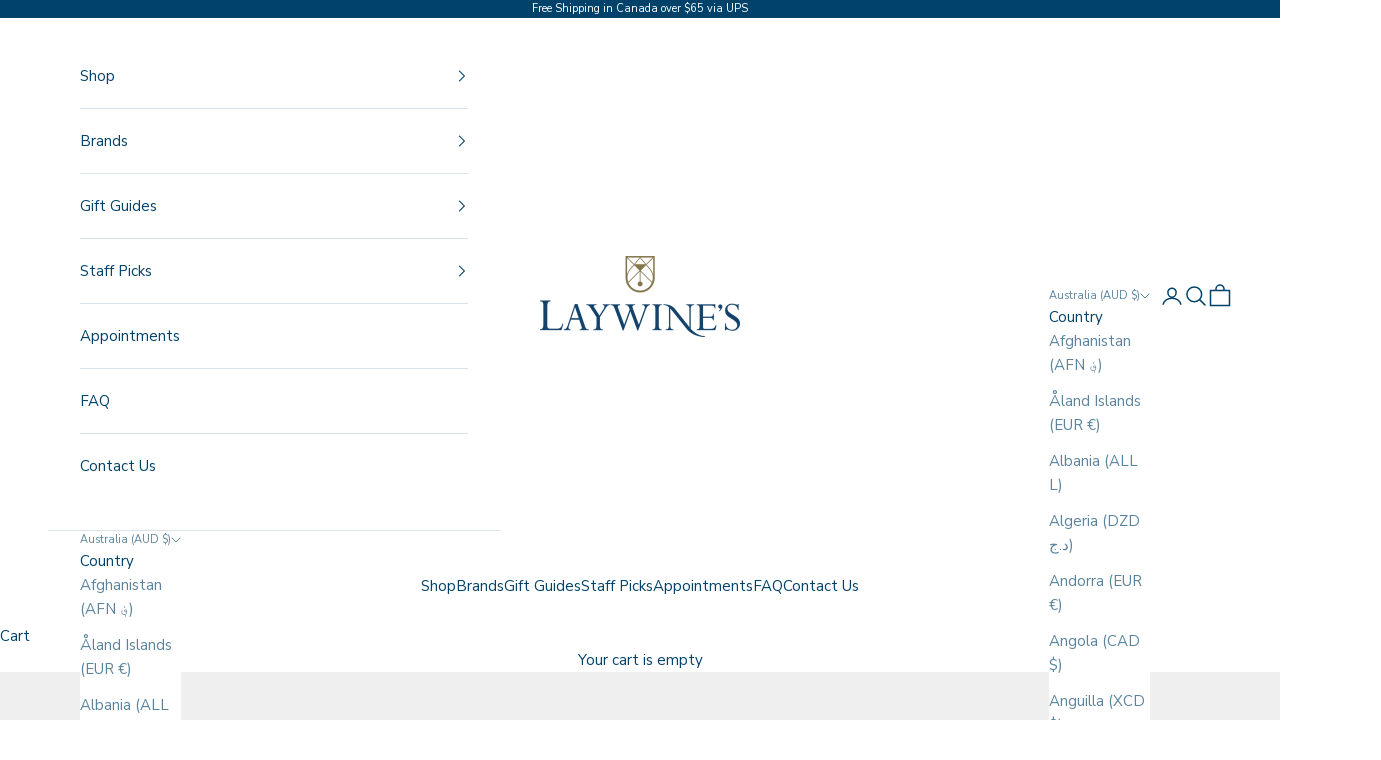

--- FILE ---
content_type: text/html; charset=utf-8
request_url: https://laywines.com/en-au/collections/mechanical-pencils
body_size: 66393
content:
<!doctype html>

<html lang="en" dir="ltr">
  <head>
    <meta charset="utf-8">
    <meta
      name="viewport"
      content="width=device-width, initial-scale=1.0, height=device-height, minimum-scale=1.0, maximum-scale=5.0"
    ><meta name="description" content="Lets shop wide range of mechanical pen pencils at Laywines. Shop durable, precise mechanical pencils for professional and personal use today.">
      <title>
        Mechanical Pencils | Laywine&#39;s
      </title>
      <meta name="description" content="Lets shop wide range of mechanical pen pencils at Laywines. Shop durable, precise mechanical pencils for professional and personal use today.">

    <link rel="canonical" href="https://laywines.com/en-au/collections/mechanical-pencils"><link rel="shortcut icon" href="//laywines.com/cdn/shop/files/Laywines_Favicon_3cd46c95-57ec-47fa-a090-b1f0ae78a69d.png?v=1614416482&width=96">
      <link rel="apple-touch-icon" href="//laywines.com/cdn/shop/files/Laywines_Favicon_3cd46c95-57ec-47fa-a090-b1f0ae78a69d.png?v=1614416482&width=180"><link rel="preconnect" href="https://fonts.shopifycdn.com" crossorigin><link rel="preload" href="//laywines.com/cdn/fonts/montserrat/montserrat_n5.07ef3781d9c78c8b93c98419da7ad4fbeebb6635.woff2" as="font" type="font/woff2" crossorigin><link rel="preload" href="//laywines.com/cdn/fonts/nunito_sans/nunitosans_n4.0276fe080df0ca4e6a22d9cb55aed3ed5ba6b1da.woff2" as="font" type="font/woff2" crossorigin><meta property="og:type" content="website">
  <meta property="og:title" content="Pencils"><meta property="og:image" content="http://laywines.com/cdn/shop/files/Laywine_s_Social.png?v=1750876534&width=2048">
  <meta property="og:image:secure_url" content="https://laywines.com/cdn/shop/files/Laywine_s_Social.png?v=1750876534&width=2048">
  <meta property="og:image:width" content="1200">
  <meta property="og:image:height" content="628"><meta property="og:description" content="Lets shop wide range of mechanical pen pencils at Laywines. Shop durable, precise mechanical pencils for professional and personal use today."><meta property="og:url" content="https://laywines.com/en-au/collections/mechanical-pencils">
<meta property="og:site_name" content="Laywine&#39;s"><meta name="twitter:card" content="summary"><meta name="twitter:title" content="Pencils">
  <meta name="twitter:description" content="



"><meta name="twitter:image" content="https://laywines.com/cdn/shop/files/Laywine_s_Social.png?crop=center&height=1200&v=1750876534&width=1200">
  <meta name="twitter:image:alt" content=""><script async crossorigin fetchpriority="high" src="/cdn/shopifycloud/importmap-polyfill/es-modules-shim.2.4.0.js"></script>
<script type="application/ld+json">
  {
    "@context": "https://schema.org",
    "@type": "BreadcrumbList",
    "itemListElement": [{
        "@type": "ListItem",
        "position": 1,
        "name": "Home",
        "item": "https://laywines.com"
      },{
            "@type": "ListItem",
            "position": 2,
            "name": "Pencils",
            "item": "https://laywines.com/en-au/collections/mechanical-pencils"
          }]
  }
</script><style>/* Typography (heading) */
  @font-face {
  font-family: Montserrat;
  font-weight: 500;
  font-style: normal;
  font-display: fallback;
  src: url("//laywines.com/cdn/fonts/montserrat/montserrat_n5.07ef3781d9c78c8b93c98419da7ad4fbeebb6635.woff2") format("woff2"),
       url("//laywines.com/cdn/fonts/montserrat/montserrat_n5.adf9b4bd8b0e4f55a0b203cdd84512667e0d5e4d.woff") format("woff");
}

@font-face {
  font-family: Montserrat;
  font-weight: 500;
  font-style: italic;
  font-display: fallback;
  src: url("//laywines.com/cdn/fonts/montserrat/montserrat_i5.d3a783eb0cc26f2fda1e99d1dfec3ebaea1dc164.woff2") format("woff2"),
       url("//laywines.com/cdn/fonts/montserrat/montserrat_i5.76d414ea3d56bb79ef992a9c62dce2e9063bc062.woff") format("woff");
}

/* Typography (body) */
  @font-face {
  font-family: "Nunito Sans";
  font-weight: 400;
  font-style: normal;
  font-display: fallback;
  src: url("//laywines.com/cdn/fonts/nunito_sans/nunitosans_n4.0276fe080df0ca4e6a22d9cb55aed3ed5ba6b1da.woff2") format("woff2"),
       url("//laywines.com/cdn/fonts/nunito_sans/nunitosans_n4.b4964bee2f5e7fd9c3826447e73afe2baad607b7.woff") format("woff");
}

@font-face {
  font-family: "Nunito Sans";
  font-weight: 400;
  font-style: italic;
  font-display: fallback;
  src: url("//laywines.com/cdn/fonts/nunito_sans/nunitosans_i4.6e408730afac1484cf297c30b0e67c86d17fc586.woff2") format("woff2"),
       url("//laywines.com/cdn/fonts/nunito_sans/nunitosans_i4.c9b6dcbfa43622b39a5990002775a8381942ae38.woff") format("woff");
}

@font-face {
  font-family: "Nunito Sans";
  font-weight: 700;
  font-style: normal;
  font-display: fallback;
  src: url("//laywines.com/cdn/fonts/nunito_sans/nunitosans_n7.25d963ed46da26098ebeab731e90d8802d989fa5.woff2") format("woff2"),
       url("//laywines.com/cdn/fonts/nunito_sans/nunitosans_n7.d32e3219b3d2ec82285d3027bd673efc61a996c8.woff") format("woff");
}

@font-face {
  font-family: "Nunito Sans";
  font-weight: 700;
  font-style: italic;
  font-display: fallback;
  src: url("//laywines.com/cdn/fonts/nunito_sans/nunitosans_i7.8c1124729eec046a321e2424b2acf328c2c12139.woff2") format("woff2"),
       url("//laywines.com/cdn/fonts/nunito_sans/nunitosans_i7.af4cda04357273e0996d21184432bcb14651a64d.woff") format("woff");
}

:root {
    /* Container */
    --container-max-width: 100%;
    --container-xxs-max-width: 27.5rem; /* 440px */
    --container-xs-max-width: 42.5rem; /* 680px */
    --container-sm-max-width: 61.25rem; /* 980px */
    --container-md-max-width: 71.875rem; /* 1150px */
    --container-lg-max-width: 78.75rem; /* 1260px */
    --container-xl-max-width: 85rem; /* 1360px */
    --container-gutter: 1.25rem;

    --section-vertical-spacing: 2.5rem;
    --section-vertical-spacing-tight:2.5rem;

    --section-stack-gap:2.25rem;
    --section-stack-gap-tight:2.25rem;

    /* Form settings */
    --form-gap: 1.25rem; /* Gap between fieldset and submit button */
    --fieldset-gap: 1rem; /* Gap between each form input within a fieldset */
    --form-control-gap: 0.625rem; /* Gap between input and label (ignored for floating label) */
    --checkbox-control-gap: 0.75rem; /* Horizontal gap between checkbox and its associated label */
    --input-padding-block: 0.65rem; /* Vertical padding for input, textarea and native select */
    --input-padding-inline: 0.8rem; /* Horizontal padding for input, textarea and native select */
    --checkbox-size: 0.875rem; /* Size (width and height) for checkbox */

    /* Other sizes */
    --sticky-area-height: calc(var(--announcement-bar-is-sticky, 0) * var(--announcement-bar-height, 0px) + var(--header-is-sticky, 0) * var(--header-is-visible, 1) * var(--header-height, 0px));

    /* RTL support */
    --transform-logical-flip: 1;
    --transform-origin-start: left;
    --transform-origin-end: right;

    /**
     * ---------------------------------------------------------------------
     * TYPOGRAPHY
     * ---------------------------------------------------------------------
     */

    /* Font properties */
    --heading-font-family: Montserrat, sans-serif;
    --heading-font-weight: 500;
    --heading-font-style: normal;
    --heading-text-transform: uppercase;
    --heading-letter-spacing: 0.15em;
    --text-font-family: "Nunito Sans", sans-serif;
    --text-font-weight: 400;
    --text-font-style: normal;
    --text-letter-spacing: 0.0em;
    --button-font: var(--heading-font-style) var(--heading-font-weight) var(--text-sm) / 1.65 var(--heading-font-family);
    --button-text-transform: uppercase;
    --button-letter-spacing: 0.18em;

    /* Font sizes */--text-heading-size-factor: 1;
    --text-h1: max(0.6875rem, clamp(1.375rem, 1.146341463414634rem + 0.975609756097561vw, 2rem) * var(--text-heading-size-factor));
    --text-h2: max(0.6875rem, clamp(1.25rem, 1.0670731707317074rem + 0.7804878048780488vw, 1.75rem) * var(--text-heading-size-factor));
    --text-h3: max(0.6875rem, clamp(1.125rem, 1.0335365853658536rem + 0.3902439024390244vw, 1.375rem) * var(--text-heading-size-factor));
    --text-h4: max(0.6875rem, clamp(1rem, 0.9542682926829268rem + 0.1951219512195122vw, 1.125rem) * var(--text-heading-size-factor));
    --text-h5: calc(0.875rem * var(--text-heading-size-factor));
    --text-h6: calc(0.75rem * var(--text-heading-size-factor));

    --text-xs: 0.8125rem;
    --text-sm: 0.875rem;
    --text-base: 0.9375rem;
    --text-lg: 1.0625rem;
    --text-xl: 1.1875rem;

    /* Rounded variables (used for border radius) */
    --rounded-full: 9999px;
    --button-border-radius: 0.0rem;
    --input-border-radius: 0.0rem;

    /* Box shadow */
    --shadow-sm: 0 2px 8px rgb(0 0 0 / 0.05);
    --shadow: 0 5px 15px rgb(0 0 0 / 0.05);
    --shadow-md: 0 5px 30px rgb(0 0 0 / 0.05);
    --shadow-block: px px px rgb(var(--text-primary) / 0.0);

    /**
     * ---------------------------------------------------------------------
     * OTHER
     * ---------------------------------------------------------------------
     */

    --checkmark-svg-url: url(//laywines.com/cdn/shop/t/50/assets/checkmark.svg?v=161951343221344462491764354164);
    --cursor-zoom-in-svg-url: url(//laywines.com/cdn/shop/t/50/assets/cursor-zoom-in.svg?v=179346033183326186621764354164);
  }

  [dir="rtl"]:root {
    /* RTL support */
    --transform-logical-flip: -1;
    --transform-origin-start: right;
    --transform-origin-end: left;
  }

  @media screen and (min-width: 700px) {
    :root {
      /* Typography (font size) */
      --text-xs: 0.8125rem;
      --text-sm: 0.875rem;
      --text-base: 0.9375rem;
      --text-lg: 1.0625rem;
      --text-xl: 1.3125rem;

      /* Spacing settings */
      --container-gutter: 2rem;
    }
  }

  @media screen and (min-width: 1000px) {
    :root {
      /* Spacing settings */
      --container-gutter: 3rem;

      --section-vertical-spacing: 4rem;
      --section-vertical-spacing-tight: 4rem;

      --section-stack-gap:3rem;
      --section-stack-gap-tight:3rem;
    }
  }:root {/* Overlay used for modal */
    --page-overlay: 0 0 0 / 0.4;

    /* We use the first scheme background as default */
    --page-background: ;

    /* Product colors */
    --on-sale-text: 227 44 43;
    --on-sale-badge-background: 227 44 43;
    --on-sale-badge-text: 255 255 255;
    --sold-out-badge-background: 239 239 239;
    --sold-out-badge-text: 0 0 0 / 0.65;
    --custom-badge-background: 28 28 28;
    --custom-badge-text: 255 255 255;
    --star-color: 28 28 28;

    /* Status colors */
    --success-background: 212 227 203;
    --success-text: 48 122 7;
    --warning-background: 253 241 224;
    --warning-text: 237 138 0;
    --error-background: 243 204 204;
    --error-text: 203 43 43;
  }.color-scheme--scheme-1 {
      /* Color settings */--accent: 1 66 106;
      --text-color: 1 66 106;
      --background: 239 239 239 / 1.0;
      --background-without-opacity: 239 239 239;
      --background-gradient: ;--border-color: 203 213 219;/* Button colors */
      --button-background: 1 66 106;
      --button-text-color: 255 255 255;

      /* Circled buttons */
      --circle-button-background: 255 255 255;
      --circle-button-text-color: 1 66 106;
    }.shopify-section:has(.section-spacing.color-scheme--bg-609ecfcfee2f667ac6c12366fc6ece56) + .shopify-section:has(.section-spacing.color-scheme--bg-609ecfcfee2f667ac6c12366fc6ece56:not(.bordered-section)) .section-spacing {
      padding-block-start: 0;
    }.color-scheme--scheme-2 {
      /* Color settings */--accent: 1 66 106;
      --text-color: 1 66 106;
      --background: 255 255 255 / 1.0;
      --background-without-opacity: 255 255 255;
      --background-gradient: ;--border-color: 217 227 233;/* Button colors */
      --button-background: 1 66 106;
      --button-text-color: 255 255 255;

      /* Circled buttons */
      --circle-button-background: 1 66 106;
      --circle-button-text-color: 255 255 255;
    }.shopify-section:has(.section-spacing.color-scheme--bg-54922f2e920ba8346f6dc0fba343d673) + .shopify-section:has(.section-spacing.color-scheme--bg-54922f2e920ba8346f6dc0fba343d673:not(.bordered-section)) .section-spacing {
      padding-block-start: 0;
    }.color-scheme--scheme-3 {
      /* Color settings */--accent: 1 66 106;
      --text-color: 255 255 255;
      --background: 1 66 106 / 1.0;
      --background-without-opacity: 1 66 106;
      --background-gradient: ;--border-color: 39 94 128;/* Button colors */
      --button-background: 1 66 106;
      --button-text-color: 255 255 255;

      /* Circled buttons */
      --circle-button-background: 255 255 255;
      --circle-button-text-color: 28 28 28;
    }.shopify-section:has(.section-spacing.color-scheme--bg-8fac08750d1927225bef103e2953b318) + .shopify-section:has(.section-spacing.color-scheme--bg-8fac08750d1927225bef103e2953b318:not(.bordered-section)) .section-spacing {
      padding-block-start: 0;
    }.color-scheme--scheme-4 {
      /* Color settings */--accent: 255 255 255;
      --text-color: 255 255 255;
      --background: 0 0 0 / 0.0;
      --background-without-opacity: 0 0 0;
      --background-gradient: ;--border-color: 255 255 255;/* Button colors */
      --button-background: 255 255 255;
      --button-text-color: 1 66 106;

      /* Circled buttons */
      --circle-button-background: 255 255 255;
      --circle-button-text-color: 28 28 28;
    }.shopify-section:has(.section-spacing.color-scheme--bg-3671eee015764974ee0aef1536023e0f) + .shopify-section:has(.section-spacing.color-scheme--bg-3671eee015764974ee0aef1536023e0f:not(.bordered-section)) .section-spacing {
      padding-block-start: 0;
    }.color-scheme--scheme-eb36ad7f-701f-4b1c-b30a-4d750a053ba4 {
      /* Color settings */--accent: 1 66 106;
      --text-color: 1 66 106;
      --background: 255 255 255 / 1.0;
      --background-without-opacity: 255 255 255;
      --background-gradient: ;--border-color: 217 227 233;/* Button colors */
      --button-background: 1 66 106;
      --button-text-color: 255 255 255;

      /* Circled buttons */
      --circle-button-background: ;
      --circle-button-text-color: 1 66 106;
    }.shopify-section:has(.section-spacing.color-scheme--bg-262da8014d7d6e3c30cd4b6a9bb7a338) + .shopify-section:has(.section-spacing.color-scheme--bg-262da8014d7d6e3c30cd4b6a9bb7a338:not(.bordered-section)) .section-spacing {
      padding-block-start: 0;
    }.color-scheme--dialog {
      /* Color settings */--accent: 1 66 106;
      --text-color: 1 66 106;
      --background: 255 255 255 / 1.0;
      --background-without-opacity: 255 255 255;
      --background-gradient: ;--border-color: 217 227 233;/* Button colors */
      --button-background: 1 66 106;
      --button-text-color: 255 255 255;

      /* Circled buttons */
      --circle-button-background: 1 66 106;
      --circle-button-text-color: 255 255 255;
    }
</style><script>
  // This allows to expose several variables to the global scope, to be used in scripts
  window.themeVariables = {
    settings: {
      showPageTransition: null,
      pageType: "collection",
      moneyFormat: "${{amount}}",
      moneyWithCurrencyFormat: "${{amount}} AUD",
      currencyCodeEnabled: false,
      cartType: "drawer",
      staggerMenuApparition: true
    },

    strings: {
      addedToCart: "Added to your cart!",
      closeGallery: "Close gallery",
      zoomGallery: "Zoom picture",
      errorGallery: "Image cannot be loaded",
      shippingEstimatorNoResults: "Sorry, we do not ship to your address.",
      shippingEstimatorOneResult: "There is one shipping rate for your address:",
      shippingEstimatorMultipleResults: "There are several shipping rates for your address:",
      shippingEstimatorError: "One or more error occurred while retrieving shipping rates:",
      next: "Next",
      previous: "Previous"
    },

    mediaQueries: {
      'sm': 'screen and (min-width: 700px)',
      'md': 'screen and (min-width: 1000px)',
      'lg': 'screen and (min-width: 1150px)',
      'xl': 'screen and (min-width: 1400px)',
      '2xl': 'screen and (min-width: 1600px)',
      'sm-max': 'screen and (max-width: 699px)',
      'md-max': 'screen and (max-width: 999px)',
      'lg-max': 'screen and (max-width: 1149px)',
      'xl-max': 'screen and (max-width: 1399px)',
      '2xl-max': 'screen and (max-width: 1599px)',
      'motion-safe': '(prefers-reduced-motion: no-preference)',
      'motion-reduce': '(prefers-reduced-motion: reduce)',
      'supports-hover': 'screen and (pointer: fine)',
      'supports-touch': 'screen and (hover: none)'
    }
  };</script><script type="importmap">{
        "imports": {
          "vendor": "//laywines.com/cdn/shop/t/50/assets/vendor.min.js?v=118757129943152772801764354145",
          "theme": "//laywines.com/cdn/shop/t/50/assets/theme.js?v=63730257168516249471764354145",
          "photoswipe": "//laywines.com/cdn/shop/t/50/assets/photoswipe.min.js?v=13374349288281597431764354144"
        }
      }
    </script>

    <script type="module" src="//laywines.com/cdn/shop/t/50/assets/vendor.min.js?v=118757129943152772801764354145"></script>
    <script type="module" src="//laywines.com/cdn/shop/t/50/assets/theme.js?v=63730257168516249471764354145"></script>

    <script>window.performance && window.performance.mark && window.performance.mark('shopify.content_for_header.start');</script><meta name="google-site-verification" content="K4_UarucqHYvDVQTMbhNZPXrgLE4Z11wIxir5o7Erqw">
<meta name="facebook-domain-verification" content="9gpaot1ckezmoo083lmqggbmzlt5fo">
<meta id="shopify-digital-wallet" name="shopify-digital-wallet" content="/12822282299/digital_wallets/dialog">
<meta name="shopify-checkout-api-token" content="e51c8d3769544a2fe7554a82076441a0">
<meta id="in-context-paypal-metadata" data-shop-id="12822282299" data-venmo-supported="false" data-environment="production" data-locale="en_US" data-paypal-v4="true" data-currency="AUD">
<link rel="alternate" type="application/atom+xml" title="Feed" href="/en-au/collections/mechanical-pencils.atom" />
<link rel="next" href="/en-au/collections/mechanical-pencils?page=2">
<link rel="alternate" hreflang="x-default" href="https://laywines.com/collections/mechanical-pencils">
<link rel="alternate" hreflang="en" href="https://laywines.com/collections/mechanical-pencils">
<link rel="alternate" hreflang="en-AU" href="https://laywines.com/en-au/collections/mechanical-pencils">
<link rel="alternate" hreflang="en-DE" href="https://laywines.com/en-de/collections/mechanical-pencils">
<link rel="alternate" type="application/json+oembed" href="https://laywines.com/en-au/collections/mechanical-pencils.oembed">
<script async="async" src="/checkouts/internal/preloads.js?locale=en-AU"></script>
<link rel="preconnect" href="https://shop.app" crossorigin="anonymous">
<script async="async" src="https://shop.app/checkouts/internal/preloads.js?locale=en-AU&shop_id=12822282299" crossorigin="anonymous"></script>
<script id="apple-pay-shop-capabilities" type="application/json">{"shopId":12822282299,"countryCode":"CA","currencyCode":"AUD","merchantCapabilities":["supports3DS"],"merchantId":"gid:\/\/shopify\/Shop\/12822282299","merchantName":"Laywine's","requiredBillingContactFields":["postalAddress","email","phone"],"requiredShippingContactFields":["postalAddress","email","phone"],"shippingType":"shipping","supportedNetworks":["visa","masterCard","amex","discover","interac","jcb"],"total":{"type":"pending","label":"Laywine's","amount":"1.00"},"shopifyPaymentsEnabled":true,"supportsSubscriptions":true}</script>
<script id="shopify-features" type="application/json">{"accessToken":"e51c8d3769544a2fe7554a82076441a0","betas":["rich-media-storefront-analytics"],"domain":"laywines.com","predictiveSearch":true,"shopId":12822282299,"locale":"en"}</script>
<script>var Shopify = Shopify || {};
Shopify.shop = "laywines.myshopify.com";
Shopify.locale = "en";
Shopify.currency = {"active":"AUD","rate":"1.097214"};
Shopify.country = "AU";
Shopify.theme = {"name":"Laywines.com v10.10.1 w\/Gift Guides FS Progress","id":183063937323,"schema_name":"Prestige","schema_version":"10.10.1","theme_store_id":855,"role":"main"};
Shopify.theme.handle = "null";
Shopify.theme.style = {"id":null,"handle":null};
Shopify.cdnHost = "laywines.com/cdn";
Shopify.routes = Shopify.routes || {};
Shopify.routes.root = "/en-au/";</script>
<script type="module">!function(o){(o.Shopify=o.Shopify||{}).modules=!0}(window);</script>
<script>!function(o){function n(){var o=[];function n(){o.push(Array.prototype.slice.apply(arguments))}return n.q=o,n}var t=o.Shopify=o.Shopify||{};t.loadFeatures=n(),t.autoloadFeatures=n()}(window);</script>
<script>
  window.ShopifyPay = window.ShopifyPay || {};
  window.ShopifyPay.apiHost = "shop.app\/pay";
  window.ShopifyPay.redirectState = null;
</script>
<script id="shop-js-analytics" type="application/json">{"pageType":"collection"}</script>
<script defer="defer" async type="module" src="//laywines.com/cdn/shopifycloud/shop-js/modules/v2/client.init-shop-cart-sync_IZsNAliE.en.esm.js"></script>
<script defer="defer" async type="module" src="//laywines.com/cdn/shopifycloud/shop-js/modules/v2/chunk.common_0OUaOowp.esm.js"></script>
<script type="module">
  await import("//laywines.com/cdn/shopifycloud/shop-js/modules/v2/client.init-shop-cart-sync_IZsNAliE.en.esm.js");
await import("//laywines.com/cdn/shopifycloud/shop-js/modules/v2/chunk.common_0OUaOowp.esm.js");

  window.Shopify.SignInWithShop?.initShopCartSync?.({"fedCMEnabled":true,"windoidEnabled":true});

</script>
<script>
  window.Shopify = window.Shopify || {};
  if (!window.Shopify.featureAssets) window.Shopify.featureAssets = {};
  window.Shopify.featureAssets['shop-js'] = {"shop-cart-sync":["modules/v2/client.shop-cart-sync_DLOhI_0X.en.esm.js","modules/v2/chunk.common_0OUaOowp.esm.js"],"init-fed-cm":["modules/v2/client.init-fed-cm_C6YtU0w6.en.esm.js","modules/v2/chunk.common_0OUaOowp.esm.js"],"shop-button":["modules/v2/client.shop-button_BCMx7GTG.en.esm.js","modules/v2/chunk.common_0OUaOowp.esm.js"],"shop-cash-offers":["modules/v2/client.shop-cash-offers_BT26qb5j.en.esm.js","modules/v2/chunk.common_0OUaOowp.esm.js","modules/v2/chunk.modal_CGo_dVj3.esm.js"],"init-windoid":["modules/v2/client.init-windoid_B9PkRMql.en.esm.js","modules/v2/chunk.common_0OUaOowp.esm.js"],"init-shop-email-lookup-coordinator":["modules/v2/client.init-shop-email-lookup-coordinator_DZkqjsbU.en.esm.js","modules/v2/chunk.common_0OUaOowp.esm.js"],"shop-toast-manager":["modules/v2/client.shop-toast-manager_Di2EnuM7.en.esm.js","modules/v2/chunk.common_0OUaOowp.esm.js"],"shop-login-button":["modules/v2/client.shop-login-button_BtqW_SIO.en.esm.js","modules/v2/chunk.common_0OUaOowp.esm.js","modules/v2/chunk.modal_CGo_dVj3.esm.js"],"avatar":["modules/v2/client.avatar_BTnouDA3.en.esm.js"],"pay-button":["modules/v2/client.pay-button_CWa-C9R1.en.esm.js","modules/v2/chunk.common_0OUaOowp.esm.js"],"init-shop-cart-sync":["modules/v2/client.init-shop-cart-sync_IZsNAliE.en.esm.js","modules/v2/chunk.common_0OUaOowp.esm.js"],"init-customer-accounts":["modules/v2/client.init-customer-accounts_DenGwJTU.en.esm.js","modules/v2/client.shop-login-button_BtqW_SIO.en.esm.js","modules/v2/chunk.common_0OUaOowp.esm.js","modules/v2/chunk.modal_CGo_dVj3.esm.js"],"init-shop-for-new-customer-accounts":["modules/v2/client.init-shop-for-new-customer-accounts_JdHXxpS9.en.esm.js","modules/v2/client.shop-login-button_BtqW_SIO.en.esm.js","modules/v2/chunk.common_0OUaOowp.esm.js","modules/v2/chunk.modal_CGo_dVj3.esm.js"],"init-customer-accounts-sign-up":["modules/v2/client.init-customer-accounts-sign-up_D6__K_p8.en.esm.js","modules/v2/client.shop-login-button_BtqW_SIO.en.esm.js","modules/v2/chunk.common_0OUaOowp.esm.js","modules/v2/chunk.modal_CGo_dVj3.esm.js"],"checkout-modal":["modules/v2/client.checkout-modal_C_ZQDY6s.en.esm.js","modules/v2/chunk.common_0OUaOowp.esm.js","modules/v2/chunk.modal_CGo_dVj3.esm.js"],"shop-follow-button":["modules/v2/client.shop-follow-button_XetIsj8l.en.esm.js","modules/v2/chunk.common_0OUaOowp.esm.js","modules/v2/chunk.modal_CGo_dVj3.esm.js"],"lead-capture":["modules/v2/client.lead-capture_DvA72MRN.en.esm.js","modules/v2/chunk.common_0OUaOowp.esm.js","modules/v2/chunk.modal_CGo_dVj3.esm.js"],"shop-login":["modules/v2/client.shop-login_ClXNxyh6.en.esm.js","modules/v2/chunk.common_0OUaOowp.esm.js","modules/v2/chunk.modal_CGo_dVj3.esm.js"],"payment-terms":["modules/v2/client.payment-terms_CNlwjfZz.en.esm.js","modules/v2/chunk.common_0OUaOowp.esm.js","modules/v2/chunk.modal_CGo_dVj3.esm.js"]};
</script>
<script>(function() {
  var isLoaded = false;
  function asyncLoad() {
    if (isLoaded) return;
    isLoaded = true;
    var urls = ["https:\/\/cdn1.avada.io\/flying-pages\/module.js?shop=laywines.myshopify.com","https:\/\/seo.apps.avada.io\/avada-seo-installed.js?shop=laywines.myshopify.com","https:\/\/static.klaviyo.com\/onsite\/js\/klaviyo.js?company_id=SjZLVk\u0026shop=laywines.myshopify.com","https:\/\/s3.eu-west-1.amazonaws.com\/production-klarna-il-shopify-osm\/0b7fe7c4a98ef8166eeafee767bc667686567a25\/laywines.myshopify.com-1764965288768.js?shop=laywines.myshopify.com","https:\/\/cdn.adscale.com\/static\/ecom_js\/laywines\/add_item_to_cart.js?ver=20260114\u0026shop=laywines.myshopify.com"];
    for (var i = 0; i < urls.length; i++) {
      var s = document.createElement('script');
      s.type = 'text/javascript';
      s.async = true;
      s.src = urls[i];
      var x = document.getElementsByTagName('script')[0];
      x.parentNode.insertBefore(s, x);
    }
  };
  if(window.attachEvent) {
    window.attachEvent('onload', asyncLoad);
  } else {
    window.addEventListener('load', asyncLoad, false);
  }
})();</script>
<script id="__st">var __st={"a":12822282299,"offset":-18000,"reqid":"f8baf464-5cc8-4c41-a02f-b8e807171793-1768359877","pageurl":"laywines.com\/en-au\/collections\/mechanical-pencils","u":"bff9e4f6cc5a","p":"collection","rtyp":"collection","rid":78164754491};</script>
<script>window.ShopifyPaypalV4VisibilityTracking = true;</script>
<script id="captcha-bootstrap">!function(){'use strict';const t='contact',e='account',n='new_comment',o=[[t,t],['blogs',n],['comments',n],[t,'customer']],c=[[e,'customer_login'],[e,'guest_login'],[e,'recover_customer_password'],[e,'create_customer']],r=t=>t.map((([t,e])=>`form[action*='/${t}']:not([data-nocaptcha='true']) input[name='form_type'][value='${e}']`)).join(','),a=t=>()=>t?[...document.querySelectorAll(t)].map((t=>t.form)):[];function s(){const t=[...o],e=r(t);return a(e)}const i='password',u='form_key',d=['recaptcha-v3-token','g-recaptcha-response','h-captcha-response',i],f=()=>{try{return window.sessionStorage}catch{return}},m='__shopify_v',_=t=>t.elements[u];function p(t,e,n=!1){try{const o=window.sessionStorage,c=JSON.parse(o.getItem(e)),{data:r}=function(t){const{data:e,action:n}=t;return t[m]||n?{data:e,action:n}:{data:t,action:n}}(c);for(const[e,n]of Object.entries(r))t.elements[e]&&(t.elements[e].value=n);n&&o.removeItem(e)}catch(o){console.error('form repopulation failed',{error:o})}}const l='form_type',E='cptcha';function T(t){t.dataset[E]=!0}const w=window,h=w.document,L='Shopify',v='ce_forms',y='captcha';let A=!1;((t,e)=>{const n=(g='f06e6c50-85a8-45c8-87d0-21a2b65856fe',I='https://cdn.shopify.com/shopifycloud/storefront-forms-hcaptcha/ce_storefront_forms_captcha_hcaptcha.v1.5.2.iife.js',D={infoText:'Protected by hCaptcha',privacyText:'Privacy',termsText:'Terms'},(t,e,n)=>{const o=w[L][v],c=o.bindForm;if(c)return c(t,g,e,D).then(n);var r;o.q.push([[t,g,e,D],n]),r=I,A||(h.body.append(Object.assign(h.createElement('script'),{id:'captcha-provider',async:!0,src:r})),A=!0)});var g,I,D;w[L]=w[L]||{},w[L][v]=w[L][v]||{},w[L][v].q=[],w[L][y]=w[L][y]||{},w[L][y].protect=function(t,e){n(t,void 0,e),T(t)},Object.freeze(w[L][y]),function(t,e,n,w,h,L){const[v,y,A,g]=function(t,e,n){const i=e?o:[],u=t?c:[],d=[...i,...u],f=r(d),m=r(i),_=r(d.filter((([t,e])=>n.includes(e))));return[a(f),a(m),a(_),s()]}(w,h,L),I=t=>{const e=t.target;return e instanceof HTMLFormElement?e:e&&e.form},D=t=>v().includes(t);t.addEventListener('submit',(t=>{const e=I(t);if(!e)return;const n=D(e)&&!e.dataset.hcaptchaBound&&!e.dataset.recaptchaBound,o=_(e),c=g().includes(e)&&(!o||!o.value);(n||c)&&t.preventDefault(),c&&!n&&(function(t){try{if(!f())return;!function(t){const e=f();if(!e)return;const n=_(t);if(!n)return;const o=n.value;o&&e.removeItem(o)}(t);const e=Array.from(Array(32),(()=>Math.random().toString(36)[2])).join('');!function(t,e){_(t)||t.append(Object.assign(document.createElement('input'),{type:'hidden',name:u})),t.elements[u].value=e}(t,e),function(t,e){const n=f();if(!n)return;const o=[...t.querySelectorAll(`input[type='${i}']`)].map((({name:t})=>t)),c=[...d,...o],r={};for(const[a,s]of new FormData(t).entries())c.includes(a)||(r[a]=s);n.setItem(e,JSON.stringify({[m]:1,action:t.action,data:r}))}(t,e)}catch(e){console.error('failed to persist form',e)}}(e),e.submit())}));const S=(t,e)=>{t&&!t.dataset[E]&&(n(t,e.some((e=>e===t))),T(t))};for(const o of['focusin','change'])t.addEventListener(o,(t=>{const e=I(t);D(e)&&S(e,y())}));const B=e.get('form_key'),M=e.get(l),P=B&&M;t.addEventListener('DOMContentLoaded',(()=>{const t=y();if(P)for(const e of t)e.elements[l].value===M&&p(e,B);[...new Set([...A(),...v().filter((t=>'true'===t.dataset.shopifyCaptcha))])].forEach((e=>S(e,t)))}))}(h,new URLSearchParams(w.location.search),n,t,e,['guest_login'])})(!0,!0)}();</script>
<script integrity="sha256-4kQ18oKyAcykRKYeNunJcIwy7WH5gtpwJnB7kiuLZ1E=" data-source-attribution="shopify.loadfeatures" defer="defer" src="//laywines.com/cdn/shopifycloud/storefront/assets/storefront/load_feature-a0a9edcb.js" crossorigin="anonymous"></script>
<script crossorigin="anonymous" defer="defer" src="//laywines.com/cdn/shopifycloud/storefront/assets/shopify_pay/storefront-65b4c6d7.js?v=20250812"></script>
<script data-source-attribution="shopify.dynamic_checkout.dynamic.init">var Shopify=Shopify||{};Shopify.PaymentButton=Shopify.PaymentButton||{isStorefrontPortableWallets:!0,init:function(){window.Shopify.PaymentButton.init=function(){};var t=document.createElement("script");t.src="https://laywines.com/cdn/shopifycloud/portable-wallets/latest/portable-wallets.en.js",t.type="module",document.head.appendChild(t)}};
</script>
<script data-source-attribution="shopify.dynamic_checkout.buyer_consent">
  function portableWalletsHideBuyerConsent(e){var t=document.getElementById("shopify-buyer-consent"),n=document.getElementById("shopify-subscription-policy-button");t&&n&&(t.classList.add("hidden"),t.setAttribute("aria-hidden","true"),n.removeEventListener("click",e))}function portableWalletsShowBuyerConsent(e){var t=document.getElementById("shopify-buyer-consent"),n=document.getElementById("shopify-subscription-policy-button");t&&n&&(t.classList.remove("hidden"),t.removeAttribute("aria-hidden"),n.addEventListener("click",e))}window.Shopify?.PaymentButton&&(window.Shopify.PaymentButton.hideBuyerConsent=portableWalletsHideBuyerConsent,window.Shopify.PaymentButton.showBuyerConsent=portableWalletsShowBuyerConsent);
</script>
<script data-source-attribution="shopify.dynamic_checkout.cart.bootstrap">document.addEventListener("DOMContentLoaded",(function(){function t(){return document.querySelector("shopify-accelerated-checkout-cart, shopify-accelerated-checkout")}if(t())Shopify.PaymentButton.init();else{new MutationObserver((function(e,n){t()&&(Shopify.PaymentButton.init(),n.disconnect())})).observe(document.body,{childList:!0,subtree:!0})}}));
</script>
<script id='scb4127' type='text/javascript' async='' src='https://laywines.com/cdn/shopifycloud/privacy-banner/storefront-banner.js'></script><link id="shopify-accelerated-checkout-styles" rel="stylesheet" media="screen" href="https://laywines.com/cdn/shopifycloud/portable-wallets/latest/accelerated-checkout-backwards-compat.css" crossorigin="anonymous">
<style id="shopify-accelerated-checkout-cart">
        #shopify-buyer-consent {
  margin-top: 1em;
  display: inline-block;
  width: 100%;
}

#shopify-buyer-consent.hidden {
  display: none;
}

#shopify-subscription-policy-button {
  background: none;
  border: none;
  padding: 0;
  text-decoration: underline;
  font-size: inherit;
  cursor: pointer;
}

#shopify-subscription-policy-button::before {
  box-shadow: none;
}

      </style>

<script>window.performance && window.performance.mark && window.performance.mark('shopify.content_for_header.end');</script>
<link href="//laywines.com/cdn/shop/t/50/assets/theme.css?v=109944995512768724171764355939" rel="stylesheet" type="text/css" media="all" />
  <!-- BEGIN app block: shopify://apps/smart-filter-search/blocks/app-embed/5cc1944c-3014-4a2a-af40-7d65abc0ef73 -->
<style>.spf-filter-loading #gf-products>*,.spf-filter-loading [data-globo-filter-items]>*{visibility:hidden;opacity:0}#gf-products{display:-ms-flexbox;margin-right:-15px;margin-left:-15px;padding:0;margin-bottom:0;min-width:100%;width:auto;z-index:1;position:relative;display:-webkit-box;display:flex;justify-content:left;-ms-flex-wrap:wrap;flex-wrap:wrap;height:auto!important}.gf-block-title-skeleton span{width:100%;height:12px;display:block;border-radius:5px;background:#f6f6f7}.gf-top_one .gf-block-title-skeleton span{height:22px;border-radius:2px;min-width:100px}.gf-block-title-skeleton h3::after,.gf-top_one .gf-block-content.gf-block-skeleton{display:none!important}#gf-tree .gf-label.gf-label-skeleton{height:8px;display:block;border-radius:3px!important;background:#f6f6f7}.gf-label-width-75{max-width:75%}.gf-label-width-90{max-width:90%}.gf-label-width-50{max-width:50%}</style>
<link rel="preload" href="https://cdn.shopify.com/extensions/019b963f-bc1d-74cb-ae00-f4950c938c4a/smart-product-filters-605/assets/globo-filter-critical.css" as="style" onload="this.onload=null;this.rel='stylesheet'">
<noscript><link rel="stylesheet" href="https://cdn.shopify.com/extensions/019b963f-bc1d-74cb-ae00-f4950c938c4a/smart-product-filters-605/assets/globo-filter-critical.css"></noscript><link href="https://cdn.shopify.com/extensions/019b963f-bc1d-74cb-ae00-f4950c938c4a/smart-product-filters-605/assets/globo.filter.min.js" as="script" rel="preload">
<link rel="preconnect" href="https://filter-x2.globo.io" crossorigin /><link href="https://cdn.shopify.com/extensions/019b963f-bc1d-74cb-ae00-f4950c938c4a/smart-product-filters-605/assets/globo.filter.filter.min.js" as="script" rel="preload">
<link href="https://cdn.shopify.com/extensions/019b963f-bc1d-74cb-ae00-f4950c938c4a/smart-product-filters-605/assets/globo.filter.692.min.js" as="script" rel="preload">
<link href="https://cdn.shopify.com/extensions/019b963f-bc1d-74cb-ae00-f4950c938c4a/smart-product-filters-605/assets/globo.filter.themes.min.js" as="script" rel="preload">
<link href="https://cdn.shopify.com/extensions/019b963f-bc1d-74cb-ae00-f4950c938c4a/smart-product-filters-605/assets/globo.filter.liquid.min.js" as="script" rel="preload">
<link href="https://cdn.shopify.com/extensions/019b963f-bc1d-74cb-ae00-f4950c938c4a/smart-product-filters-605/assets/globo.filter.product.min.js" as="script" rel="preload">
<link href="//cdn.shopify.com/extensions/019b963f-bc1d-74cb-ae00-f4950c938c4a/smart-product-filters-605/assets/globo.filter.css" rel="stylesheet" type="text/css" media="all" /><link rel="stylesheet" href="https://cdn.shopify.com/extensions/019b963f-bc1d-74cb-ae00-f4950c938c4a/smart-product-filters-605/assets/globo.filter.slider.css" media="print" onload="this.media='all'"><link rel="stylesheet" href="https://cdn.shopify.com/extensions/019b963f-bc1d-74cb-ae00-f4950c938c4a/smart-product-filters-605/assets/globo.search.css" media="print" onload="this.media='all'">

<meta id="search_terms_value" content="" />
<!-- BEGIN app snippet: global.variables --><script>
  window.shopCurrency = "CAD";
  window.shopCountry = "CA";
  window.shopLanguageCode = "en";

  window.currentCurrency = "AUD";
  window.currentCountry = "AU";
  window.currentLanguageCode = "en";

  window.shopCustomer = false

  window.useCustomTreeTemplate = false;
  window.useCustomProductTemplate = false;

  window.GloboFilterRequestOrigin = "https://laywines.com";
  window.GloboFilterShopifyDomain = "laywines.myshopify.com";
  window.GloboFilterSFAT = "";
  window.GloboFilterSFApiVersion = "2025-04";
  window.GloboFilterProxyPath = "/apps/globofilters";
  window.GloboFilterRootUrl = "/en-au";
  window.GloboFilterTranslation = {"search":{"suggestions":"Suggestions","collections":"Collections","articles":"Blog Posts","pages":"Pages","product":"Product","products":"Products","view_all":"Search for","view_all_products":"View all products","not_found":"Sorry, nothing found for","product_not_found":"No products were found","no_result_keywords_suggestions_title":"Popular searches","no_result_products_suggestions_title":"However, You may like","zero_character_keywords_suggestions_title":"Suggestions","zero_character_popular_searches_title":"Popular searches","zero_character_products_suggestions_title":"Trending products"},"form":{"heading":"Search products","select":"-- Select --","search":"Search","submit":"Search","clear":"Clear"},"filter":{"filter_by":"Filter By","clear_all":"Clear All","view":"View","clear":"Clear","in_stock":"In Stock","out_of_stock":"Out of Stock","ready_to_ship":"Ready to ship","search":"Search options","choose_values":"Choose values","show_more":"Show more","show_less":"Show less"},"sort":{"sort_by":"Sort By","manually":"Featured","availability_in_stock_first":"Availability","relevance":"Relevance","best_selling":"Best Selling","alphabetically_a_z":"Alphabetically, A-Z","alphabetically_z_a":"Alphabetically, Z-A","price_low_to_high":"Price, low to high","price_high_to_low":"Price, high to low","date_new_to_old":"Date, new to old","date_old_to_new":"Date, old to new","inventory_ascending":"Inventory, low to high","inventory_descending":"Inventory, high to low","inventory-ascending":"Inventory, low to high","inventory-descending":"Inventory, high to low","sale_off":"% Sale off"},"product":{"add_to_cart":"Add to cart","unavailable":"Unavailable","sold_out":"Sold out","sale":"Sale","load_more":"Load more","limit":"Show","search":"Search products","no_results":"Sorry, there are no products in this collection"}};
  window.isMultiCurrency =true;
  window.globoEmbedFilterAssetsUrl = 'https://cdn.shopify.com/extensions/019b963f-bc1d-74cb-ae00-f4950c938c4a/smart-product-filters-605/assets/';
  window.assetsUrl = window.globoEmbedFilterAssetsUrl;
  window.GloboMoneyFormat = "${{amount}}";
</script><!-- END app snippet -->
<script type="text/javascript" hs-ignore data-ccm-injected>
document.getElementsByTagName('html')[0].classList.add('spf-filter-loading', 'spf-has-filter');
window.enabledEmbedFilter = true;
window.sortByRelevance = false;
window.moneyFormat = "${{amount}}";
window.GloboMoneyWithCurrencyFormat = "${{amount}} AUD";
window.filesUrl = '//laywines.com/cdn/shop/files/';
window.GloboThemesInfo ={};



var GloboEmbedFilterConfig = {
api: {filterUrl: "https://filter-x2.globo.io/filter",searchUrl: "https://filter-x2.globo.io/search", url: "https://filter-x2.globo.io"},
shop: {
name: "Laywine&#39;s",
url: "https://laywines.com",
domain: "laywines.myshopify.com",
locale: "en",
cur_locale: "en",
predictive_search_url: "/en-au/search/suggest",
country_code: "CA",
root_url: "/en-au",
cart_url: "/en-au/cart",
search_url: "/en-au/search",
cart_add_url: "/en-au/cart/add",
search_terms_value: "",
product_image: {width: 360, height: 504},
no_image_url: "https://cdn.shopify.com/s/images/themes/product-1.png",
swatches: [],
swatchConfig: {"enable":true,"color":["colour","color"],"label":["size"]},
enableRecommendation: true,
hideOneValue: false,
newUrlStruct: true,
newUrlForSEO: false,themeTranslation:{"product":{"general":{"sold_out_badge":"Sold out","on_sale_badge":"On sale","discount_badge_html":"Save {{ savings }}","add_to_cart_button":"Add to cart","choose_options":"Choose options","available_colors_count":{"other":"{{ count }} colors available","one":"{{ count }} color available"}},"price":{"sale_price":"Sale price","from_price_html":"From {{ price_min }}","regular_price":"Regular price"}}},redirects: [],
images: {},
settings: {"icon_stroke_width":1.5,"section_vertical_spacing":"md","button_border_radius":0,"input_border_radius":0,"color_schemes":[{"error":"json not allowed for this object"},{"error":"json not allowed for this object"},{"error":"json not allowed for this object"},{"error":"json not allowed for this object"},{"error":"json not allowed for this object"}],"default_color_scheme":{"error":"json not allowed for this object"},"modal_color_scheme":{"error":"json not allowed for this object"},"product_rating_color":"#1c1c1c","product_on_sale_accent":"#e32c2b","product_sold_out_badge_background":"#efefef","product_custom_badge_background":"#1c1c1c","success_color":"#307a07","warning_color":"#ed8a00","error_color":"#cb2b2b","heading_font":{"error":"json not allowed for this object"},"heading_text_transform":"uppercase","heading_font_size_factor":1,"heading_letter_spacing":15,"text_font":{"error":"json not allowed for this object"},"text_font_size_mobile":15,"text_font_size_desktop":15,"text_font_letter_spacing":0.0,"button_text_font":"heading","button_text_transform":"uppercase","button_letter_spacing":18,"currency_code_enabled":false,"show_button_transition":true,"show_image_zoom_on_hover":true,"stagger_products_apparition":false,"stagger_blog_posts_apparition":false,"stagger_menu_apparition":true,"round_color_swatches":false,"color_swatch_config":"","product_image_aspect_ratio":"square_crop","show_secondary_image":true,"show_vendor":false,"product_title_max_lines":0,"product_card_text_font":"heading","product_price_strategy":"from_price","product_color_display":"hide","show_product_rating":true,"show_product_rating_if_empty":false,"product_rating_mode":"rating","show_quick_buy":true,"show_sold_out_badge":true,"show_discount":true,"discount_mode":"saving","cart_type":"drawer","cart_icon":"shopping_bag_sharp","cart_empty_cart_link":"\/en-au\/collections\/all","cart_show_free_shipping_bar":false,"cart_free_shipping_threshold":"65","social_facebook":"https:\/\/www.facebook.com\/laywines","social_twitter":null,"social_instagram":"https:\/\/www.instagram.com\/laywines","favicon":"\/\/laywines.com\/cdn\/shop\/files\/Laywines_Favicon_3cd46c95-57ec-47fa-a090-b1f0ae78a69d.png?v=1614416482","checkout_logo_position":"left","checkout_logo_size":"medium","checkout_body_background_color":"#fff","checkout_input_background_color_mode":"white","checkout_sidebar_background_color":"#fafafa","checkout_heading_font":"-apple-system, BlinkMacSystemFont, 'Segoe UI', Roboto, Helvetica, Arial, sans-serif, 'Apple Color Emoji', 'Segoe UI Emoji', 'Segoe UI Symbol'","checkout_body_font":"-apple-system, BlinkMacSystemFont, 'Segoe UI', Roboto, Helvetica, Arial, sans-serif, 'Apple Color Emoji', 'Segoe UI Emoji', 'Segoe UI Symbol'","checkout_accent_color":"#1878b9","checkout_button_color":"#1878b9","checkout_error_color":"#e22120","customer_layout":"customer_area"},
gridSettings: {"layout":"theme","useCustomTemplate":false,"useCustomTreeTemplate":false,"skin":5,"limits":[12,24,48],"productsPerPage":12,"sorts":["stock-descending","best-selling","title-ascending","title-descending","price-ascending","price-descending","created-descending","created-ascending","sale-descending"],"noImageUrl":"https:\/\/cdn.shopify.com\/s\/images\/themes\/product-1.png","imageWidth":"360","imageHeight":"504","imageRatio":140,"imageSize":"360_504","alignment":"left","hideOneValue":false,"elements":["soldoutLabel","saleLabel","quickview","addToCart","vendor","swatch","price","secondImage"],"saleLabelClass":" sale-text","saleMode":3,"gridItemClass":"spf-col-xl-4 spf-col-lg-4 spf-col-md-6 spf-col-sm-6 spf-col-6","swatchClass":"","swatchConfig":{"enable":true,"color":["colour","color"],"label":["size"]},"variant_redirect":true,"showSelectedVariantInfo":true},
home_filter: false,
page: "collection",
sorts: ["stock-descending","best-selling","title-ascending","title-descending","price-ascending","price-descending","created-descending","created-ascending","sale-descending"],
limits: [12,24,48],
cache: true,
layout: "theme",
marketTaxInclusion: false,
priceTaxesIncluded: false,
customerTaxesIncluded: true,
useCustomTemplate: false,
hasQuickviewTemplate: true
},
analytic: {"enableViewProductAnalytic":true,"enableSearchAnalytic":true,"enableFilterAnalytic":true,"enableATCAnalytic":false},
taxes: [],
special_countries: null,
adjustments: false,
year_make_model: {
id: 0,
prefix: "gff_",
heading: "",
showSearchInput: false,
showClearAllBtn: false
},
filter: {
id:49220,
prefix: "gf_",
layout: 1,
useThemeFilterCss: true,
sublayout: 1,
showCount: true,
showRefine: true,
refineSettings: {"style":"rounded","positions":["sidebar_mobile","toolbar_desktop","toolbar_mobile","sidebar_desktop"],"color":"#000000","iconColor":"#959595","bgColor":"#E8E8E8"},
isLoadMore: 1,
filter_on_search_page: true
},
search:{
enable: true,
zero_character_suggestion: false,
pages_suggestion: {enable:true,limit:5},
keywords_suggestion: {enable:true,limit:10},
articles_suggestion: {enable:false,limit:5},
layout: 3,
product_list_layout: "grid",
elements: ["vendor","price"]
},
collection: {
id:78164754491,
handle:"mechanical-pencils",
sort: "best-selling",
vendor: null,
tags: null,
type: null,
term: document.getElementById("search_terms_value") != null ? document.getElementById("search_terms_value").content : "",
limit: 12,
settings: null,
products_count: 64,
enableCollectionSearch: true,
displayTotalProducts: true,
excludeTags:null,
showSelectedVariantInfo: true
},
selector: {products: ""}
}
</script>
<script>
try {GloboEmbedFilterConfig.shop.settings["default_color_scheme"] = "scheme-eb36ad7f-701f-4b1c-b30a-4d750a053ba4";GloboEmbedFilterConfig.shop.settings["modal_color_scheme"] = "scheme-2";} catch (error) {}
</script>
<script src="https://cdn.shopify.com/extensions/019b963f-bc1d-74cb-ae00-f4950c938c4a/smart-product-filters-605/assets/globo.filter.themes.min.js" defer></script><style>.gf-block-title h3, 
.gf-block-title .h3,
.gf-form-input-inner label {
  font-size: 14px !important;
  color: #3a3a3a !important;
  text-transform: uppercase !important;
  font-weight: bold !important;
}
.gf-option-block .gf-btn-show-more{
  font-size: 14px !important;
  text-transform: none !important;
  font-weight: normal !important;
}
.gf-option-block ul li a, 
.gf-option-block ul li button, 
.gf-option-block ul li a span.gf-count,
.gf-option-block ul li button span.gf-count,
.gf-clear, 
.gf-clear-all, 
.selected-item.gf-option-label a,
.gf-form-input-inner select,
.gf-refine-toggle{
  font-size: 14px !important;
  color: #000000 !important;
  text-transform: none !important;
  font-weight: normal !important;
}

.gf-refine-toggle-mobile,
.gf-form-button-group button {
  font-size: 14px !important;
  text-transform: none !important;
  font-weight: normal !important;
  color: #3a3a3a !important;
  border: 1px solid #bfbfbf !important;
  background: #ffffff !important;
}
.gf-option-block-box-rectangle.gf-option-block ul li.gf-box-rectangle a,
.gf-option-block-box-rectangle.gf-option-block ul li.gf-box-rectangle button {
  border-color: #000000 !important;
}
.gf-option-block-box-rectangle.gf-option-block ul li.gf-box-rectangle a.checked,
.gf-option-block-box-rectangle.gf-option-block ul li.gf-box-rectangle button.checked{
  color: #fff !important;
  background-color: #000000 !important;
}
@media (min-width: 768px) {
  .gf-option-block-box-rectangle.gf-option-block ul li.gf-box-rectangle button:hover,
  .gf-option-block-box-rectangle.gf-option-block ul li.gf-box-rectangle a:hover {
    color: #fff !important;
    background-color: #000000 !important;	
  }
}
.gf-option-block.gf-option-block-select select {
  color: #000000 !important;
}

#gf-form.loaded, .gf-YMM-forms.loaded {
  background: #FFFFFF !important;
}
#gf-form h2, .gf-YMM-forms h2 {
  color: #3a3a3a !important;
}
#gf-form label, .gf-YMM-forms label{
  color: #3a3a3a !important;
}
.gf-form-input-wrapper select, 
.gf-form-input-wrapper input{
  border: 1px solid #DEDEDE !important;
  background-color: #FFFFFF !important;
  border-radius: 0px !important;
}
#gf-form .gf-form-button-group button, .gf-YMM-forms .gf-form-button-group button{
  color: #FFFFFF !important;
  background: #3a3a3a !important;
  border-radius: 0px !important;
}

.spf-product-card.spf-product-card__template-3 .spf-product__info.hover{
  background: #FFFFFF;
}
a.spf-product-card__image-wrapper{
  padding-top: 100%;
}
.h4.spf-product-card__title a{
  color: #333333;
  font-size: 15px;
   font-family: inherit;     font-style: normal;
  text-transform: none;
}
.h4.spf-product-card__title a:hover{
  color: #000000;
}
.spf-product-card button.spf-product__form-btn-addtocart{
  font-size: 14px;
   font-family: inherit;   font-weight: normal;   font-style: normal;   text-transform: none;
}
.spf-product-card button.spf-product__form-btn-addtocart,
.spf-product-card.spf-product-card__template-4 a.open-quick-view,
.spf-product-card.spf-product-card__template-5 a.open-quick-view,
#gfqv-btn{
  color: #FFFFFF !important;
  border: 1px solid #333333 !important;
  background: #333333 !important;
}
.spf-product-card button.spf-product__form-btn-addtocart:hover,
.spf-product-card.spf-product-card__template-4 a.open-quick-view:hover,
.spf-product-card.spf-product-card__template-5 a.open-quick-view:hover{
  color: #FFFFFF !important;
  border: 1px solid #000000 !important;
  background: #000000 !important;
}
span.spf-product__label.spf-product__label-soldout{
  color: #ffffff;
  background: #989898;
}
span.spf-product__label.spf-product__label-sale{
  color: #F0F0F0;
  background: #d21625;
}
.spf-product-card__vendor a{
  color: #969595;
  font-size: 13px;
   font-family: inherit;   font-weight: normal;   font-style: normal; }
.spf-product-card__vendor a:hover{
  color: #969595;
}
.spf-product-card__price-wrapper{
  font-size: 14px;
}
.spf-image-ratio{
  padding-top:100% !important;
}
.spf-product-card__oldprice,
.spf-product-card__saleprice,
.spf-product-card__price,
.gfqv-product-card__oldprice,
.gfqv-product-card__saleprice,
.gfqv-product-card__price
{
  font-size: 14px;
   font-family: inherit;   font-weight: normal;   font-style: normal; }

span.spf-product-card__price, span.gfqv-product-card__price{
  color: #141414;
}
span.spf-product-card__oldprice, span.gfqv-product-card__oldprice{
  color: #969595;
}
span.spf-product-card__saleprice, span.gfqv-product-card__saleprice{
  color: #d21625;
}
</style><script>
    window.addEventListener('globoFilterRenderSearchCompleted', function () {
      if (document.querySelector('[data-action="close-search"]') !== null) {
        document.querySelector('[data-action="close-search"]').click();
      }
      setTimeout(function(){
        document.querySelector('.gl-d-searchbox-input').focus();
      }, 600);
    });
  </script>

<script>
    window.addEventListener('globoFilterRenderSearchCompleted', function () {
      if (document.querySelector('[data-action="close-search"]') !== null) {
        document.querySelector('[data-action="close-search"]').click();
      }
      setTimeout(function(){
        document.querySelector('.gl-d-searchbox-input').focus();
      }, 600);
    });
  </script>

<script>
    window.addEventListener('globoFilterRenderSearchCompleted', function () {
      if (document.querySelector('[data-action="close-search"]') !== null) {
        document.querySelector('[data-action="close-search"]').click();
      }
      setTimeout(function(){
        document.querySelector('.gl-d-searchbox-input').focus();
      }, 600);
    });
  </script>

<script>
    window.addEventListener('globoFilterRenderSearchCompleted', function () {
      if (document.querySelector('[data-action="close-search"]') !== null) {
        document.querySelector('[data-action="close-search"]').click();
      }
      setTimeout(function(){
        document.querySelector('.gl-d-searchbox-input').focus();
      }, 600);
    });
  </script>

<script>
    window.addEventListener('globoFilterRenderSearchCompleted', function () {
      if (document.querySelector('[data-action="close-search"]') !== null) {
        document.querySelector('[data-action="close-search"]').click();
      }
      setTimeout(function(){
        document.querySelector('.gl-d-searchbox-input').focus();
      }, 600);
    });
  </script>

<script>
    window.addEventListener('globoFilterRenderSearchCompleted', function () {
      if (document.querySelector('[data-action="close-search"]') !== null) {
        document.querySelector('[data-action="close-search"]').click();
      }
      setTimeout(function(){
        document.querySelector('.gl-d-searchbox-input').focus();
      }, 600);
    });
  </script>

<style></style><script></script>
<script id="gspfProductTemplate179014861099" type="template/html">
  {%- assign swatch_options = 'Colour~~Color' | downcase | split: "~~" | uniq -%}
  {%- assign image_options  = '' | downcase | split: "~~" | uniq -%}
  {%- assign text_options   = 'Size' | downcase | split: "~~" | uniq  -%}

  {%- assign image_size     = '360x504' -%}
  {%- assign no_image = 'https://cdn.shopify.com/s/images/themes/product-1.png' -%}

  {%- assign featured_image            = product.featured_image -%}
  {%- assign product_price             = product.price -%}
  {%- assign product_compare_at_price  = product.compare_at_price -%}
  {%- assign selected_or_first_available_variant = product.selected_or_first_available_variant -%}
  {%- assign variant_url = '' -%}
    {%- if product.selected_or_first_available_variant -%}
    {%- assign variant_url = '?variant=' | append: product.selected_or_first_available_variant.id -%}
  {%- endif -%}
      {% if product.selected_variant %}
    {% assign selected_or_first_available_variant = product.selected_variant %}
    {% assign product_price             = selected_or_first_available_variant.price %}
    {% assign product_compare_at_price  = selected_or_first_available_variant.compare_at_price %}
    {% if selected_or_first_available_variant.image %}
      {% assign featured_image = selected_or_first_available_variant.image %}
    {% endif %}
  {% endif %}
                            {%- assign images_count = product.images | size -%}
{%- assign variants_count = product.variants | size -%}

  {%- assign reveal = settings.stagger_products_apparition -%}
  {%- assign hide_product_information = section.settings.hide_product_information -%}
  {%- assign stacked = true -%}
  {%- liquid
    if hide_product_information
      assign show_badges = false
      assign show_rating = false
      assign show_vendor = false
      assign show_title = false
      assign show_prices = false
      assign show_swatches = false
      assign show_quick_buy = show_quick_buy | default: settings.show_quick_buy, allow_false: true
      assign show_secondary_image = show_secondary_image | default: settings.show_secondary_image, allow_false: true
    else
      assign show_badges = show_badges | default: true, allow_false: true
      assign show_rating = show_rating | default: settings.show_product_rating, allow_false: true
      assign show_vendor = show_vendor | default: settings.show_vendor, allow_false: true
      assign show_quick_buy = show_quick_buy | default: settings.show_quick_buy, allow_false: true
      assign show_title = true
      assign show_prices = true
      assign show_secondary_image = show_secondary_image | default: settings.show_secondary_image, allow_false: true
      assign show_swatches = show_swatches | default: true, allow_false: true
    endif
  -%}
  
  <product-card{% if showPageData %} data-page="{{page}}"{% endif %} class="product-card" handle="{{ product.handle | escape }}">

    {%- if images_count > 0 -%}
      <div class="product-card__figure">
        {%- if show_badges -%}
          {%- assign vertical = true -%}
          {%- liquid
            assign badge_types = 'custom, sold_out, discount' | split: ','
            assign variant = product.selected_or_first_available_variant
          -%}
          
          {%- assign is_badge_list_hidden = true -%}
          
          {%- capture badges -%}
            {%- for badge_type in badge_types -%}
              {%- assign stripped_badge_type = badge_type | strip -%}
          
              {%- case stripped_badge_type -%}
                {%- when 'custom' -%}
                  {%- assign custom_badges = product.metafields.custom.badges -%}
          
                  {%- for custom_badge in custom_badges -%}
                    {%- assign is_badge_list_hidden = false -%}
                    <span class="badge badge--custom">{{ custom_badge }}</span>
                  {%- endfor -%}
          
                {%- when 'sold_out' -%}
                  {%- if settings.show_sold_out_badge -%}
                    {%- if variant.available == false or form_id != blank -%}
                      {%- unless variant.available -%}
                        {%- assign is_badge_list_hidden = false -%}
                      {%- endunless -%}
          
                      <sold-out-badge {% if variant.available %}hidden{% endif %} {% if form_id != blank %}form="{{ form_id }}"{% endif %} class="badge badge--sold-out">
                        Sold out
                      </sold-out-badge>
                    {%- endif -%}
                  {%- endif -%}
          
                {%- when 'discount' -%}
                  {%- if settings.show_discount -%}
                    {%- assign is_variant_on_sale = false -%}
          
                    {%- if variant.compare_at_price > variant.price -%}
                      {%- assign is_variant_on_sale = true -%}
                      {%- assign is_badge_list_hidden = false -%}
                    {%- endif -%}
          
                    {%- if product.compare_at_price > product.price -%}
                      {%- if settings.discount_mode == 'percentage' -%}
                        {%- assign savings = variant.compare_at_price | minus: variant.price | times: 100.0 | divided_by: variant.compare_at_price | round | append: '%' -%}
                      {%- else -%}
                        {%- capture savings -%}{{ variant.compare_at_price | minus: variant.price | money }}{%- endcapture -%}
                      {%- endif -%}
          
                      <on-sale-badge {% if form_id != blank and is_variant_on_sale == false %}hidden{% endif %} {% if settings.show_discount %}discount-mode="{{ settings.discount_mode | escape }}"{% endif %} {% if form_id != blank %}form="{{ form_id }}"{% endif %} class="badge badge--on-sale">
                        {%- if form_id == blank and is_variant_on_sale == false or product.compare_at_price_varies -%}
                          On sale
                        {%- else -%}
                          Save {{ savings }}
                        {%- endif -%}
                      </on-sale-badge>
                    {%- endif -%}
                  {%- endif -%}
              {%- endcase -%}
            {%- endfor -%}
          {%- endcapture -%}
          
          {%- if badges != blank -%}
            <badge-list {% if form_id != blank and is_badge_list_hidden %}hidden{% endif %} class="badge-list {% if vertical %}badge-list--vertical{% endif %}">
              {{- badges -}}
            </badge-list>
          {%- endif -%}
        {%- endif -%}
  
        <a href="{{ product.url }}" class="product-card__media" data-instant>
          {%- capture main_image_classes -%}product-card__image product-card__image--primary {% if settings.product_image_aspect_ratio contains 'crop' %}object-cover{% endif %} aspect-{{ settings.product_image_aspect_ratio | split: '_' | first }}{%- endcapture -%}
          <img
            srcset="[data-uri]"
            src="{{featured_image.src | img_url: image_size}}"
            data-src="{{featured_image.src | img_lazyload_url}}"
            data-sizes="auto"
            data-aspectratio="{{featured_image.aspect_ratio}}"
            data-parent-fit="contain"
            class="gflazyload {{ main_image_classes }}"
            alt="{{featured_image.alt | escape}}"
          />
  
          {%- if show_secondary_image and images_count > 1 -%}
            {%- assign next_media = product.images[1] -%}
            <img
              srcset="[data-uri]"
              src="{{next_media.src | img_url: image_size}}"
              data-src="{{next_media.src | img_lazyload_url}}"
              data-sizes="auto"
              data-aspectratio="{{next_media.aspect_ratio}}"
              data-parent-fit="contain"
              class="gflazyload product-card__image product-card__image--secondary"
              alt="{{next_media.alt | escape}}"
            />
          {%- endif -%}
        </a>
  
        {%- if show_quick_buy and product.available -%}
          {%- if variants_count == 1 -%}
            <product-form>
            <form method="post" action="{{ root_url }}/cart/add" id="product_form_{{ product.id }}" accept-charset="UTF-8" class="shopify-product-form" enctype="multipart/form-data">
              <input type="hidden" name="form_type" value="product">
              <input type="hidden" name="utf8" value="✓">
              <input type="hidden" name="on_success" value="force_open_drawer">
              <input type="hidden" name="quantity" value="1">
              <input type="hidden" name="id" value="{{ product.selected_or_first_available_variant.id }}">
              <button type="submit" class="product-card__quick-add-button">
                <span class="sr-only">Add to cart</span>
                <svg aria-hidden="true" focusable="false" fill="none" width="12" class="icon icon-plus" viewBox="0 0 12 12">
                  <path d="M6 0v12M0 6h12" stroke="currentColor" stroke-width="1.5"></path>
                </svg>
              </button>
            </form>
            </product-form>
          {%- else -%}
            {%- capture quick_buy_id -%}product-quick-buy-{{ section.id }}-{{ block.id }}-{{ quick_buy_context }}-{{ product.id }}{%- endcapture -%}
  
            <button type="button" aria-controls="{{ quick_buy_id }}" class="product-card__quick-add-button">
              <span class="sr-only">Choose options</span>
              <svg aria-hidden="true" focusable="false" fill="none" width="12" class="icon icon-plus" viewBox="0 0 12 12">
                <path d="M6 0v12M0 6h12" stroke="currentColor" stroke-width="1.5"></path>
              </svg>
            </button>
  
            <quick-buy-modal handle="{{ product.handle }}" class="quick-buy-modal modal" id="{{ quick_buy_id }}">
            </quick-buy-modal>
          {%- endif -%}
        {%- endif -%}
      </div>
    {%- endif -%}
  
    {%- comment -%}
    --------------------------------------------------------------------------------------------------------------------
    PRODUCT INFO
    --------------------------------------------------------------------------------------------------------------------
    {%- endcomment -%}
  
    <div class="product-card__info empty:hidden">
      {%- assign text_class = '' -%}
  
      {%- if settings.product_card_text_font == 'heading' -%}
        {%- assign text_class = 'h6' -%}
      {%- endif -%}
  
      {%- if show_title or show_prices or show_vendor and product.vendor != blank -%}
        <div class="v-stack justify-items-center gap-2">
          {%- if show_vendor and product.vendor != blank -%}
            {%- capture vendor_class -%}smallcaps {% if settings.product_card_text_font == 'heading' %}heading{% endif %}{% endcapture %}
            <a href="/collections/vendors?q={{product.vendor | url_encode}}" class="vendor {{ vendor_class }}">{{product.vendor}}</a>
          {%- endif -%}
  
          {%- if show_title or show_prices -%}
            <div class="v-stack justify-items-center gap-1">
              {%- if show_title -%}
                <a href="{{ product.url }}" class="product-title {% if text_class != blank %}{{ text_class }}{% endif %} {% if settings.product_title_max_lines > 0 %}line-clamp{% endif %}" {% if settings.product_title_max_lines > 0 %}style="--line-clamp-count: {{ settings.product_title_max_lines }}"{% endif %} data-instant>
                  {{- product.title -}}
                </a>
              {%- endif -%}
  
              {%- if show_prices -%}
                {%- assign context = 'card' -%}
                {%- liquid
                  case context
                    when 'card' or 'line_item'
                      assign base_text_class = ''
                
                      if settings.product_card_text_font == 'heading'
                        assign base_text_class = 'h6 '
                      endif
                
                      assign regular_price_classes = base_text_class | append: 'text-subdued'
                      assign on_sale_price_classes = base_text_class | append: 'text-on-sale'
                      assign compare_at_price_classes = base_text_class | append: 'text-subdued line-through'
                      assign unit_price_classes = base_text_class | append: 'text-subdued'
                
                    when 'product'
                      assign regular_price_classes = base_text_class | append: 'h4 text-subdued'
                      assign on_sale_price_classes = base_text_class | append: 'h4 text-on-sale'
                      assign compare_at_price_classes = base_text_class | append: 'h5 text-subdued line-through'
                      assign unit_price_classes = base_text_class | append: 'h6 text-subdued'
                  endcase
                -%}
                
                <price-list {% if form_id %}role="region" aria-live="polite"{% endif %} class="price-list {% if context == 'product' %}price-list--product{% endif %}">

                    {%- liquid
                      if product.price_varies and settings.product_price_strategy != 'from_price'
                        assign variant = product.variants | sort: 'price' | last | default: product.selected_or_first_available_variant
                      else
                        assign variant = product.variants | sort: 'price' | first | default: product.selected_or_first_available_variant
                      endif
                
                      if settings.currency_code_enabled
                        assign variant_price = variant.price | money_with_currency
                        assign variant_compare_at_price = variant.compare_at_price | money_with_currency
                      else
                        assign variant_price = variant.price | money
                        assign variant_compare_at_price = variant.compare_at_price | money
                      endif
                    -%}
                
                    {%- if product.price_varies -%}
                      {%- assign is_variant_on_sale = false -%}
                
                      {%- if variant.price < variant.compare_at_price -%}
                        {%- assign is_variant_on_sale = true -%}
                      {%- endif -%}
                
                      {%- if settings.product_price_strategy == 'from_price' -%}
                        <sale-price class="{% if is_variant_on_sale %}{{ on_sale_price_classes }}{% else %}{{ regular_price_classes }}{% endif %}">
                          <span class="sr-only">Sale price</span>
                          {%- assign price_min = variant_price -%}
                          From {{ price_min }}
                        </sale-price>
                      {%- else -%}
                        <sale-price class="{{ on_sale_price_classes }}">
                          <span class="sr-only">Sale price</span>
                          {{- variant_price -}}
                        </sale-price>
                      {%- endif -%}
                    {%- else -%}
                      <sale-price class="{% if variant.price < variant.compare_at_price %}{{ on_sale_price_classes }}{% else %}{{ regular_price_classes }}{% endif %}">
                        <span class="sr-only">Sale price</span>
                        {{- variant_price -}}
                      </sale-price>
                    {%- endif -%}
                
                    {%- if variant.price < variant.compare_at_price -%}
                      <compare-at-price class="{{ compare_at_price_classes }}">
                        <span class="sr-only">Regular price</span>
                        {{- variant_compare_at_price -}}
                      </compare-at-price>
                    {%- endif -%}
              
                </price-list>
              {%- endif -%}
            </div>
          {%- endif -%}
        </div>
      {%- endif -%}

      {%- if show_swatches and settings.product_color_display != 'hide' -%}
        {%- capture color_label_list -%}{{ themeTranslation.general.label.color | replace: ', ', ',' | downcase | split: ',' }}{%- endcapture -%}
        {%- for option in product.options -%}
          {%- assign option_index_name = "option" | append: forloop.index -%}
          {%- assign downcased_option = option.name | downcase -%}
          {%- if color_label_list contains downcased_option -%}
            {%- assign product_option = forloop.index -%}
            {%- capture name -%}swatch-{{ section.id }}-{{ product.id }}-{{ product_option }}{%- endcapture -%}
            {%- case settings.product_color_display -%}
              {%- when 'count' -%}
                {%- assign count = option.values | size -%}
                {%- if count > 1 -%}
                <p class="smallcaps text-subdued">{{ count }} colors available</p>
                {%- else -%}
                <p class="smallcaps text-subdued">{{ count }} color available</p>
                {%- endif -%}
              {%- when 'swatch' -%}
                <fieldset class="h-stack wrap justify-center gap-1">
                  {%- for value in option.values -%}
                    {%- assign variant_for_value = false -%}
                    {%- for variant in product.variants -%}
                      {%- if variant[option_index_name] == value -%}
                        {%- assign variant_for_value = variant -%}
                        {%- break -%}
                      {%- endif -%}
                    {%- endfor -%}
                    {% assign variantID = variant_for_value.id %}
                    {% assign imageSecondIndex = '' %}
                    {% for image in product.images %}
                    	{% assign imageIndex = forloop.index0 %}
                    	{% if image.variant_ids %}
                    		{% if image.variant_ids contains variantID %}
                    			{% assign imageSecondIndex = imageIndex | plus: 1 %}
                    		{% endif %}
                    	{% endif %}
                    {% endfor %}

                    {%- capture variant_attributes -%}
                      {%- if variant_for_value != blank -%}
                        {%- liquid
                          assign variant_media = variant_for_value.image
                  
                          if variant_media
                            assign secondary_variant_media = product.images[imageSecondIndex]
                          endif
                        -%}
                  
                        data-variant-id="{{ variant_for_value.id }}" {% if variant_media %}data-variant-media='{"preview_image":{{ variant_media | json | escape }}}' {% if secondary_variant_media %}data-variant-secondary-media='{"preview_image":{{ secondary_variant_media | json | escape }}}'{% endif %}{% endif %}
                      {%- endif -%}
                    {%- endcapture -%}
                    {%- if forloop.first -%}
                      {%- assign selected = true -%}
                    {%- else -%}
                      {%- assign selected = false %}
                    {%- endif -%}
                    {%- capture id -%}option-value-{{ id_prefix }}-{{ section.id }}-{{ form }}-{{ name }}-{{ forloop.index }}{%- endcapture -%}
                    {%- assign downcase_label = value | downcase | strip -%}
                    {%- assign swatch_style = '--swatch-background: linear-gradient(to right, ' | append: downcase_label | append: ', ' | append: downcase_label | append: ')' -%}
                    {%- assign swatch_config = settings.color_swatch_config | newline_to_br | split: '<br />' -%}
                    {%- for swatch_item in swatch_config -%}
                    {%- assign swatch_parts = swatch_item | split: ':' -%}
                    {%- assign swatch_name = swatch_parts.first | downcase | strip -%}
                    {%- if downcase_label == swatch_name -%}
                    {%- assign swatch_value = swatch_parts.last | downcase | strip -%}
                    {%- if swatch_value contains '#' -%}
                      {%- assign swatch_style = '--swatch-background: linear-gradient(to right, ' | append: swatch_value | append: ', ' | append: swatch_value | append: ')' -%}
                    {%- elsif swatch_value contains 'linear-gradient(' -%}
                      {%- assign swatch_style = '--swatch-background: ' | append: swatch_value -%}
                    {%- else -%}
                      {% capture shop_url %}{{ shop.url }}{% endcapture %}
                      {%- assign swatch_style = '--swatch-background: url(' | append: shop_url | append: '/cdn/shop/files/' | append: swatch_value | append: '?width=72)' -%}
                    {%- endif -%}  
                    {%- break -%}
                    {%- endif -%}
                    {%- endfor -%}
                    <input class="sr-only" type="radio" name="{{ name }}" id="{{ id | escape }}" value="{{ value | escape }}" {% if selected %}checked="checked"{% endif %} data-option-position="{{ product_option }}" {{ variant_attributes }}>
                    <label class="color-swatch {% if settings.round_color_swatches %}rounded-full{% endif %}" for="{{ id | escape }}" style="{{ swatch_style }}">
                      <span class="sr-only">{{ value }}</span>
                    </label>
                  {%- endfor -%}
                </fieldset>
            {%- endcase -%}
          {%- endif -%}
        {%- endfor -%}
      {%- endif -%}

    </div>
  </product-card>
              
</script><script id="gspfProductTemplate179121291563" type="template/html">
  {%- assign swatch_options = 'Colour~~Color' | downcase | split: "~~" | uniq -%}
  {%- assign image_options  = '' | downcase | split: "~~" | uniq -%}
  {%- assign text_options   = 'Size' | downcase | split: "~~" | uniq  -%}

  {%- assign image_size     = '360x504' -%}
  {%- assign no_image = 'https://cdn.shopify.com/s/images/themes/product-1.png' -%}

  {%- assign featured_image            = product.featured_image -%}
  {%- assign product_price             = product.price -%}
  {%- assign product_compare_at_price  = product.compare_at_price -%}
  {%- assign selected_or_first_available_variant = product.selected_or_first_available_variant -%}
  {%- assign variant_url = '' -%}
    {%- if product.selected_or_first_available_variant -%}
    {%- assign variant_url = '?variant=' | append: product.selected_or_first_available_variant.id -%}
  {%- endif -%}
      {% if product.selected_variant %}
    {% assign selected_or_first_available_variant = product.selected_variant %}
    {% assign product_price             = selected_or_first_available_variant.price %}
    {% assign product_compare_at_price  = selected_or_first_available_variant.compare_at_price %}
    {% if selected_or_first_available_variant.image %}
      {% assign featured_image = selected_or_first_available_variant.image %}
    {% endif %}
  {% endif %}
                            {%- assign images_count = product.images | size -%}
{%- assign variants_count = product.variants | size -%}

  {%- assign reveal = settings.stagger_products_apparition -%}
  {%- assign hide_product_information = section.settings.hide_product_information -%}
  {%- assign stacked = true -%}
  {%- liquid
    if hide_product_information
      assign show_badges = false
      assign show_rating = false
      assign show_vendor = false
      assign show_title = false
      assign show_prices = false
      assign show_swatches = false
      assign show_quick_buy = show_quick_buy | default: settings.show_quick_buy, allow_false: true
      assign show_secondary_image = show_secondary_image | default: settings.show_secondary_image, allow_false: true
    else
      assign show_badges = show_badges | default: true, allow_false: true
      assign show_rating = show_rating | default: settings.show_product_rating, allow_false: true
      assign show_vendor = show_vendor | default: settings.show_vendor, allow_false: true
      assign show_quick_buy = show_quick_buy | default: settings.show_quick_buy, allow_false: true
      assign show_title = true
      assign show_prices = true
      assign show_secondary_image = show_secondary_image | default: settings.show_secondary_image, allow_false: true
      assign show_swatches = show_swatches | default: true, allow_false: true
    endif
  -%}
  
  <product-card{% if showPageData %} data-page="{{page}}"{% endif %} class="product-card" handle="{{ product.handle | escape }}">

    {%- if images_count > 0 -%}
      <div class="product-card__figure">
        {%- if show_badges -%}
          {%- assign vertical = true -%}
          {%- liquid
            assign badge_types = 'custom, sold_out, discount' | split: ','
            assign variant = product.selected_or_first_available_variant
          -%}
          
          {%- assign is_badge_list_hidden = true -%}
          
          {%- capture badges -%}
            {%- for badge_type in badge_types -%}
              {%- assign stripped_badge_type = badge_type | strip -%}
          
              {%- case stripped_badge_type -%}
                {%- when 'custom' -%}
                  {%- assign custom_badges = product.metafields.custom.badges -%}
          
                  {%- for custom_badge in custom_badges -%}
                    {%- assign is_badge_list_hidden = false -%}
                    <span class="badge badge--custom">{{ custom_badge }}</span>
                  {%- endfor -%}
          
                {%- when 'sold_out' -%}
                  {%- if settings.show_sold_out_badge -%}
                    {%- if variant.available == false or form_id != blank -%}
                      {%- unless variant.available -%}
                        {%- assign is_badge_list_hidden = false -%}
                      {%- endunless -%}
          
                      <sold-out-badge {% if variant.available %}hidden{% endif %} {% if form_id != blank %}form="{{ form_id }}"{% endif %} class="badge badge--sold-out">
                        Sold out
                      </sold-out-badge>
                    {%- endif -%}
                  {%- endif -%}
          
                {%- when 'discount' -%}
                  {%- if settings.show_discount -%}
                    {%- assign is_variant_on_sale = false -%}
          
                    {%- if variant.compare_at_price > variant.price -%}
                      {%- assign is_variant_on_sale = true -%}
                      {%- assign is_badge_list_hidden = false -%}
                    {%- endif -%}
          
                    {%- if product.compare_at_price > product.price -%}
                      {%- if settings.discount_mode == 'percentage' -%}
                        {%- assign savings = variant.compare_at_price | minus: variant.price | times: 100.0 | divided_by: variant.compare_at_price | round | append: '%' -%}
                      {%- else -%}
                        {%- capture savings -%}{{ variant.compare_at_price | minus: variant.price | money }}{%- endcapture -%}
                      {%- endif -%}
          
                      <on-sale-badge {% if form_id != blank and is_variant_on_sale == false %}hidden{% endif %} {% if settings.show_discount %}discount-mode="{{ settings.discount_mode | escape }}"{% endif %} {% if form_id != blank %}form="{{ form_id }}"{% endif %} class="badge badge--on-sale">
                        {%- if form_id == blank and is_variant_on_sale == false or product.compare_at_price_varies -%}
                          On sale
                        {%- else -%}
                          Save {{ savings }}
                        {%- endif -%}
                      </on-sale-badge>
                    {%- endif -%}
                  {%- endif -%}
              {%- endcase -%}
            {%- endfor -%}
          {%- endcapture -%}
          
          {%- if badges != blank -%}
            <badge-list {% if form_id != blank and is_badge_list_hidden %}hidden{% endif %} class="badge-list {% if vertical %}badge-list--vertical{% endif %}">
              {{- badges -}}
            </badge-list>
          {%- endif -%}
        {%- endif -%}
  
        <a href="{{ product.url }}" class="product-card__media" data-instant>
          {%- capture main_image_classes -%}product-card__image product-card__image--primary {% if settings.product_image_aspect_ratio contains 'crop' %}object-cover{% endif %} aspect-{{ settings.product_image_aspect_ratio | split: '_' | first }}{%- endcapture -%}
          <img
            srcset="[data-uri]"
            src="{{featured_image.src | img_url: image_size}}"
            data-src="{{featured_image.src | img_lazyload_url}}"
            data-sizes="auto"
            data-aspectratio="{{featured_image.aspect_ratio}}"
            data-parent-fit="contain"
            class="gflazyload {{ main_image_classes }}"
            alt="{{featured_image.alt | escape}}"
          />
  
          {%- if show_secondary_image and images_count > 1 -%}
            {%- assign next_media = product.images[1] -%}
            <img
              srcset="[data-uri]"
              src="{{next_media.src | img_url: image_size}}"
              data-src="{{next_media.src | img_lazyload_url}}"
              data-sizes="auto"
              data-aspectratio="{{next_media.aspect_ratio}}"
              data-parent-fit="contain"
              class="gflazyload product-card__image product-card__image--secondary"
              alt="{{next_media.alt | escape}}"
            />
          {%- endif -%}
        </a>
  
        {%- if show_quick_buy and product.available -%}
          {%- if variants_count == 1 -%}
            <product-form>
            <form method="post" action="{{ root_url }}/cart/add" id="product_form_{{ product.id }}" accept-charset="UTF-8" class="shopify-product-form" enctype="multipart/form-data">
              <input type="hidden" name="form_type" value="product">
              <input type="hidden" name="utf8" value="✓">
              <input type="hidden" name="on_success" value="force_open_drawer">
              <input type="hidden" name="quantity" value="1">
              <input type="hidden" name="id" value="{{ product.selected_or_first_available_variant.id }}">
              <button type="submit" class="product-card__quick-add-button">
                <span class="sr-only">Add to cart</span>
                <svg aria-hidden="true" focusable="false" fill="none" width="12" class="icon icon-plus" viewBox="0 0 12 12">
                  <path d="M6 0v12M0 6h12" stroke="currentColor" stroke-width="1.5"></path>
                </svg>
              </button>
            </form>
            </product-form>
          {%- else -%}
            {%- capture quick_buy_id -%}product-quick-buy-{{ section.id }}-{{ block.id }}-{{ quick_buy_context }}-{{ product.id }}{%- endcapture -%}
  
            <button type="button" aria-controls="{{ quick_buy_id }}" class="product-card__quick-add-button">
              <span class="sr-only">Choose options</span>
              <svg aria-hidden="true" focusable="false" fill="none" width="12" class="icon icon-plus" viewBox="0 0 12 12">
                <path d="M6 0v12M0 6h12" stroke="currentColor" stroke-width="1.5"></path>
              </svg>
            </button>
  
            <quick-buy-modal handle="{{ product.handle }}" class="quick-buy-modal modal" id="{{ quick_buy_id }}">
            </quick-buy-modal>
          {%- endif -%}
        {%- endif -%}
      </div>
    {%- endif -%}
  
    {%- comment -%}
    --------------------------------------------------------------------------------------------------------------------
    PRODUCT INFO
    --------------------------------------------------------------------------------------------------------------------
    {%- endcomment -%}
  
    <div class="product-card__info empty:hidden">
      {%- assign text_class = '' -%}
  
      {%- if settings.product_card_text_font == 'heading' -%}
        {%- assign text_class = 'h6' -%}
      {%- endif -%}
  
      {%- if show_title or show_prices or show_vendor and product.vendor != blank -%}
        <div class="v-stack justify-items-center gap-2">
          {%- if show_vendor and product.vendor != blank -%}
            {%- capture vendor_class -%}smallcaps {% if settings.product_card_text_font == 'heading' %}heading{% endif %}{% endcapture %}
            <a href="/collections/vendors?q={{product.vendor | url_encode}}" class="vendor {{ vendor_class }}">{{product.vendor}}</a>
          {%- endif -%}
  
          {%- if show_title or show_prices -%}
            <div class="v-stack justify-items-center gap-1">
              {%- if show_title -%}
                <a href="{{ product.url }}" class="product-title {% if text_class != blank %}{{ text_class }}{% endif %} {% if settings.product_title_max_lines > 0 %}line-clamp{% endif %}" {% if settings.product_title_max_lines > 0 %}style="--line-clamp-count: {{ settings.product_title_max_lines }}"{% endif %} data-instant>
                  {{- product.title -}}
                </a>
              {%- endif -%}
  
              {%- if show_prices -%}
                {%- assign context = 'card' -%}
                {%- liquid
                  case context
                    when 'card' or 'line_item'
                      assign base_text_class = ''
                
                      if settings.product_card_text_font == 'heading'
                        assign base_text_class = 'h6 '
                      endif
                
                      assign regular_price_classes = base_text_class | append: 'text-subdued'
                      assign on_sale_price_classes = base_text_class | append: 'text-on-sale'
                      assign compare_at_price_classes = base_text_class | append: 'text-subdued line-through'
                      assign unit_price_classes = base_text_class | append: 'text-subdued'
                
                    when 'product'
                      assign regular_price_classes = base_text_class | append: 'h4 text-subdued'
                      assign on_sale_price_classes = base_text_class | append: 'h4 text-on-sale'
                      assign compare_at_price_classes = base_text_class | append: 'h5 text-subdued line-through'
                      assign unit_price_classes = base_text_class | append: 'h6 text-subdued'
                  endcase
                -%}
                
                <price-list {% if form_id %}role="region" aria-live="polite"{% endif %} class="price-list {% if context == 'product' %}price-list--product{% endif %}">

                    {%- liquid
                      if product.price_varies and settings.product_price_strategy != 'from_price'
                        assign variant = product.variants | sort: 'price' | last | default: product.selected_or_first_available_variant
                      else
                        assign variant = product.variants | sort: 'price' | first | default: product.selected_or_first_available_variant
                      endif
                
                      if settings.currency_code_enabled
                        assign variant_price = variant.price | money_with_currency
                        assign variant_compare_at_price = variant.compare_at_price | money_with_currency
                      else
                        assign variant_price = variant.price | money
                        assign variant_compare_at_price = variant.compare_at_price | money
                      endif
                    -%}
                
                    {%- if product.price_varies -%}
                      {%- assign is_variant_on_sale = false -%}
                
                      {%- if variant.price < variant.compare_at_price -%}
                        {%- assign is_variant_on_sale = true -%}
                      {%- endif -%}
                
                      {%- if settings.product_price_strategy == 'from_price' -%}
                        <sale-price class="{% if is_variant_on_sale %}{{ on_sale_price_classes }}{% else %}{{ regular_price_classes }}{% endif %}">
                          <span class="sr-only">Sale price</span>
                          {%- assign price_min = variant_price -%}
                          From {{ price_min }}
                        </sale-price>
                      {%- else -%}
                        <sale-price class="{{ on_sale_price_classes }}">
                          <span class="sr-only">Sale price</span>
                          {{- variant_price -}}
                        </sale-price>
                      {%- endif -%}
                    {%- else -%}
                      <sale-price class="{% if variant.price < variant.compare_at_price %}{{ on_sale_price_classes }}{% else %}{{ regular_price_classes }}{% endif %}">
                        <span class="sr-only">Sale price</span>
                        {{- variant_price -}}
                      </sale-price>
                    {%- endif -%}
                
                    {%- if variant.price < variant.compare_at_price -%}
                      <compare-at-price class="{{ compare_at_price_classes }}">
                        <span class="sr-only">Regular price</span>
                        {{- variant_compare_at_price -}}
                      </compare-at-price>
                    {%- endif -%}
              
                </price-list>
              {%- endif -%}
            </div>
          {%- endif -%}
        </div>
      {%- endif -%}

      {%- if show_swatches and settings.product_color_display != 'hide' -%}
        {%- capture color_label_list -%}{{ themeTranslation.general.label.color | replace: ', ', ',' | downcase | split: ',' }}{%- endcapture -%}
        {%- for option in product.options -%}
          {%- assign option_index_name = "option" | append: forloop.index -%}
          {%- assign downcased_option = option.name | downcase -%}
          {%- if color_label_list contains downcased_option -%}
            {%- assign product_option = forloop.index -%}
            {%- capture name -%}swatch-{{ section.id }}-{{ product.id }}-{{ product_option }}{%- endcapture -%}
            {%- case settings.product_color_display -%}
              {%- when 'count' -%}
                {%- assign count = option.values | size -%}
                {%- if count > 1 -%}
                <p class="smallcaps text-subdued">{{ count }} colors available</p>
                {%- else -%}
                <p class="smallcaps text-subdued">{{ count }} color available</p>
                {%- endif -%}
              {%- when 'swatch' -%}
                <fieldset class="h-stack wrap justify-center gap-1">
                  {%- for value in option.values -%}
                    {%- assign variant_for_value = false -%}
                    {%- for variant in product.variants -%}
                      {%- if variant[option_index_name] == value -%}
                        {%- assign variant_for_value = variant -%}
                        {%- break -%}
                      {%- endif -%}
                    {%- endfor -%}
                    {% assign variantID = variant_for_value.id %}
                    {% assign imageSecondIndex = '' %}
                    {% for image in product.images %}
                    	{% assign imageIndex = forloop.index0 %}
                    	{% if image.variant_ids %}
                    		{% if image.variant_ids contains variantID %}
                    			{% assign imageSecondIndex = imageIndex | plus: 1 %}
                    		{% endif %}
                    	{% endif %}
                    {% endfor %}

                    {%- capture variant_attributes -%}
                      {%- if variant_for_value != blank -%}
                        {%- liquid
                          assign variant_media = variant_for_value.image
                  
                          if variant_media
                            assign secondary_variant_media = product.images[imageSecondIndex]
                          endif
                        -%}
                  
                        data-variant-id="{{ variant_for_value.id }}" {% if variant_media %}data-variant-media='{"preview_image":{{ variant_media | json | escape }}}' {% if secondary_variant_media %}data-variant-secondary-media='{"preview_image":{{ secondary_variant_media | json | escape }}}'{% endif %}{% endif %}
                      {%- endif -%}
                    {%- endcapture -%}
                    {%- if forloop.first -%}
                      {%- assign selected = true -%}
                    {%- else -%}
                      {%- assign selected = false %}
                    {%- endif -%}
                    {%- capture id -%}option-value-{{ id_prefix }}-{{ section.id }}-{{ form }}-{{ name }}-{{ forloop.index }}{%- endcapture -%}
                    {%- assign downcase_label = value | downcase | strip -%}
                    {%- assign swatch_style = '--swatch-background: linear-gradient(to right, ' | append: downcase_label | append: ', ' | append: downcase_label | append: ')' -%}
                    {%- assign swatch_config = settings.color_swatch_config | newline_to_br | split: '<br />' -%}
                    {%- for swatch_item in swatch_config -%}
                    {%- assign swatch_parts = swatch_item | split: ':' -%}
                    {%- assign swatch_name = swatch_parts.first | downcase | strip -%}
                    {%- if downcase_label == swatch_name -%}
                    {%- assign swatch_value = swatch_parts.last | downcase | strip -%}
                    {%- if swatch_value contains '#' -%}
                      {%- assign swatch_style = '--swatch-background: linear-gradient(to right, ' | append: swatch_value | append: ', ' | append: swatch_value | append: ')' -%}
                    {%- elsif swatch_value contains 'linear-gradient(' -%}
                      {%- assign swatch_style = '--swatch-background: ' | append: swatch_value -%}
                    {%- else -%}
                      {% capture shop_url %}{{ shop.url }}{% endcapture %}
                      {%- assign swatch_style = '--swatch-background: url(' | append: shop_url | append: '/cdn/shop/files/' | append: swatch_value | append: '?width=72)' -%}
                    {%- endif -%}  
                    {%- break -%}
                    {%- endif -%}
                    {%- endfor -%}
                    <input class="sr-only" type="radio" name="{{ name }}" id="{{ id | escape }}" value="{{ value | escape }}" {% if selected %}checked="checked"{% endif %} data-option-position="{{ product_option }}" {{ variant_attributes }}>
                    <label class="color-swatch {% if settings.round_color_swatches %}rounded-full{% endif %}" for="{{ id | escape }}" style="{{ swatch_style }}">
                      <span class="sr-only">{{ value }}</span>
                    </label>
                  {%- endfor -%}
                </fieldset>
            {%- endcase -%}
          {%- endif -%}
        {%- endfor -%}
      {%- endif -%}

    </div>
  </product-card>
              
</script><script id="gspfProductTemplate182338257195" type="template/html">
  {%- assign swatch_options = 'Colour~~Color' | downcase | split: "~~" | uniq -%}
  {%- assign image_options  = '' | downcase | split: "~~" | uniq -%}
  {%- assign text_options   = 'Size' | downcase | split: "~~" | uniq  -%}

  {%- assign image_size     = '360x504' -%}
  {%- assign no_image = 'https://cdn.shopify.com/s/images/themes/product-1.png' -%}

  {%- assign featured_image            = product.featured_image -%}
  {%- assign product_price             = product.price -%}
  {%- assign product_compare_at_price  = product.compare_at_price -%}
  {%- assign selected_or_first_available_variant = product.selected_or_first_available_variant -%}
  {%- assign variant_url = '' -%}
    {%- if product.selected_or_first_available_variant -%}
    {%- assign variant_url = '?variant=' | append: product.selected_or_first_available_variant.id -%}
  {%- endif -%}
      {% if product.selected_variant %}
    {% assign selected_or_first_available_variant = product.selected_variant %}
    {% assign product_price             = selected_or_first_available_variant.price %}
    {% assign product_compare_at_price  = selected_or_first_available_variant.compare_at_price %}
    {% if selected_or_first_available_variant.image %}
      {% assign featured_image = selected_or_first_available_variant.image %}
    {% endif %}
  {% endif %}
                            {%- assign images_count = product.images | size -%}
{%- assign variants_count = product.variants | size -%}

  {%- assign reveal = settings.stagger_products_apparition -%}
  {%- assign hide_product_information = section.settings.hide_product_information -%}
  {%- assign stacked = true -%}
  {%- liquid
    if hide_product_information
      assign show_badges = false
      assign show_rating = false
      assign show_vendor = false
      assign show_title = false
      assign show_prices = false
      assign show_swatches = false
      assign show_quick_buy = show_quick_buy | default: settings.show_quick_buy, allow_false: true
      assign show_secondary_image = show_secondary_image | default: settings.show_secondary_image, allow_false: true
    else
      assign show_badges = show_badges | default: true, allow_false: true
      assign show_rating = show_rating | default: settings.show_product_rating, allow_false: true
      assign show_vendor = show_vendor | default: settings.show_vendor, allow_false: true
      assign show_quick_buy = show_quick_buy | default: settings.show_quick_buy, allow_false: true
      assign show_title = true
      assign show_prices = true
      assign show_secondary_image = show_secondary_image | default: settings.show_secondary_image, allow_false: true
      assign show_swatches = show_swatches | default: true, allow_false: true
    endif
  -%}
  
  <product-card{% if showPageData %} data-page="{{page}}"{% endif %} class="product-card" handle="{{ product.handle | escape }}">

    {%- if images_count > 0 -%}
      <div class="product-card__figure">
        {%- if show_badges -%}
          {%- assign vertical = true -%}
          {%- liquid
            assign badge_types = 'custom, sold_out, discount' | split: ','
            assign variant = product.selected_or_first_available_variant
          -%}
          
          {%- assign is_badge_list_hidden = true -%}
          
          {%- capture badges -%}
            {%- for badge_type in badge_types -%}
              {%- assign stripped_badge_type = badge_type | strip -%}
          
              {%- case stripped_badge_type -%}
                {%- when 'custom' -%}
                  {%- assign custom_badges = product.metafields.custom.badges -%}
          
                  {%- for custom_badge in custom_badges -%}
                    {%- assign is_badge_list_hidden = false -%}
                    <span class="badge badge--custom">{{ custom_badge }}</span>
                  {%- endfor -%}
          
                {%- when 'sold_out' -%}
                  {%- if settings.show_sold_out_badge -%}
                    {%- if variant.available == false or form_id != blank -%}
                      {%- unless variant.available -%}
                        {%- assign is_badge_list_hidden = false -%}
                      {%- endunless -%}
          
                      <sold-out-badge {% if variant.available %}hidden{% endif %} {% if form_id != blank %}form="{{ form_id }}"{% endif %} class="badge badge--sold-out">
                        Sold out
                      </sold-out-badge>
                    {%- endif -%}
                  {%- endif -%}
          
                {%- when 'discount' -%}
                  {%- if settings.show_discount -%}
                    {%- assign is_variant_on_sale = false -%}
          
                    {%- if variant.compare_at_price > variant.price -%}
                      {%- assign is_variant_on_sale = true -%}
                      {%- assign is_badge_list_hidden = false -%}
                    {%- endif -%}
          
                    {%- if product.compare_at_price > product.price -%}
                      {%- if settings.discount_mode == 'percentage' -%}
                        {%- assign savings = variant.compare_at_price | minus: variant.price | times: 100.0 | divided_by: variant.compare_at_price | round | append: '%' -%}
                      {%- else -%}
                        {%- capture savings -%}{{ variant.compare_at_price | minus: variant.price | money }}{%- endcapture -%}
                      {%- endif -%}
          
                      <on-sale-badge {% if form_id != blank and is_variant_on_sale == false %}hidden{% endif %} {% if settings.show_discount %}discount-mode="{{ settings.discount_mode | escape }}"{% endif %} {% if form_id != blank %}form="{{ form_id }}"{% endif %} class="badge badge--on-sale">
                        {%- if form_id == blank and is_variant_on_sale == false or product.compare_at_price_varies -%}
                          On sale
                        {%- else -%}
                          Save {{ savings }}
                        {%- endif -%}
                      </on-sale-badge>
                    {%- endif -%}
                  {%- endif -%}
              {%- endcase -%}
            {%- endfor -%}
          {%- endcapture -%}
          
          {%- if badges != blank -%}
            <badge-list {% if form_id != blank and is_badge_list_hidden %}hidden{% endif %} class="badge-list {% if vertical %}badge-list--vertical{% endif %}">
              {{- badges -}}
            </badge-list>
          {%- endif -%}
        {%- endif -%}
  
        <a href="{{ product.url }}" class="product-card__media" data-instant>
          {%- capture main_image_classes -%}product-card__image product-card__image--primary {% if settings.product_image_aspect_ratio contains 'crop' %}object-cover{% endif %} aspect-{{ settings.product_image_aspect_ratio | split: '_' | first }}{%- endcapture -%}
          <img
            srcset="[data-uri]"
            src="{{featured_image.src | img_url: image_size}}"
            data-src="{{featured_image.src | img_lazyload_url}}"
            data-sizes="auto"
            data-aspectratio="{{featured_image.aspect_ratio}}"
            data-parent-fit="contain"
            class="gflazyload {{ main_image_classes }}"
            alt="{{featured_image.alt | escape}}"
          />
  
          {%- if show_secondary_image and images_count > 1 -%}
            {%- assign next_media = product.images[1] -%}
            <img
              srcset="[data-uri]"
              src="{{next_media.src | img_url: image_size}}"
              data-src="{{next_media.src | img_lazyload_url}}"
              data-sizes="auto"
              data-aspectratio="{{next_media.aspect_ratio}}"
              data-parent-fit="contain"
              class="gflazyload product-card__image product-card__image--secondary"
              alt="{{next_media.alt | escape}}"
            />
          {%- endif -%}
        </a>
  
        {%- if show_quick_buy and product.available -%}
          {%- if variants_count == 1 -%}
            <product-form>
            <form method="post" action="{{ root_url }}/cart/add" id="product_form_{{ product.id }}" accept-charset="UTF-8" class="shopify-product-form" enctype="multipart/form-data">
              <input type="hidden" name="form_type" value="product">
              <input type="hidden" name="utf8" value="✓">
              <input type="hidden" name="on_success" value="force_open_drawer">
              <input type="hidden" name="quantity" value="1">
              <input type="hidden" name="id" value="{{ product.selected_or_first_available_variant.id }}">
              <button type="submit" class="product-card__quick-add-button">
                <span class="sr-only">Add to cart</span>
                <svg aria-hidden="true" focusable="false" fill="none" width="12" class="icon icon-plus" viewBox="0 0 12 12">
                  <path d="M6 0v12M0 6h12" stroke="currentColor" stroke-width="1.5"></path>
                </svg>
              </button>
            </form>
            </product-form>
          {%- else -%}
            {%- capture quick_buy_id -%}product-quick-buy-{{ section.id }}-{{ block.id }}-{{ quick_buy_context }}-{{ product.id }}{%- endcapture -%}
  
            <button type="button" aria-controls="{{ quick_buy_id }}" class="product-card__quick-add-button">
              <span class="sr-only">Choose options</span>
              <svg aria-hidden="true" focusable="false" fill="none" width="12" class="icon icon-plus" viewBox="0 0 12 12">
                <path d="M6 0v12M0 6h12" stroke="currentColor" stroke-width="1.5"></path>
              </svg>
            </button>
  
            <quick-buy-modal handle="{{ product.handle }}" class="quick-buy-modal modal" id="{{ quick_buy_id }}">
            </quick-buy-modal>
          {%- endif -%}
        {%- endif -%}
      </div>
    {%- endif -%}
  
    {%- comment -%}
    --------------------------------------------------------------------------------------------------------------------
    PRODUCT INFO
    --------------------------------------------------------------------------------------------------------------------
    {%- endcomment -%}
  
    <div class="product-card__info empty:hidden">
      {%- assign text_class = '' -%}
  
      {%- if settings.product_card_text_font == 'heading' -%}
        {%- assign text_class = 'h6' -%}
      {%- endif -%}
  
      {%- if show_title or show_prices or show_vendor and product.vendor != blank -%}
        <div class="v-stack justify-items-center gap-2">
          {%- if show_vendor and product.vendor != blank -%}
            {%- capture vendor_class -%}smallcaps {% if settings.product_card_text_font == 'heading' %}heading{% endif %}{% endcapture %}
            <a href="/collections/vendors?q={{product.vendor | url_encode}}" class="vendor {{ vendor_class }}">{{product.vendor}}</a>
          {%- endif -%}
  
          {%- if show_title or show_prices -%}
            <div class="v-stack justify-items-center gap-1">
              {%- if show_title -%}
                <a href="{{ product.url }}" class="product-title {% if text_class != blank %}{{ text_class }}{% endif %} {% if settings.product_title_max_lines > 0 %}line-clamp{% endif %}" {% if settings.product_title_max_lines > 0 %}style="--line-clamp-count: {{ settings.product_title_max_lines }}"{% endif %} data-instant>
                  {{- product.title -}}
                </a>
              {%- endif -%}
  
              {%- if show_prices -%}
                {%- assign context = 'card' -%}
                {%- liquid
                  case context
                    when 'card' or 'line_item'
                      assign base_text_class = ''
                
                      if settings.product_card_text_font == 'heading'
                        assign base_text_class = 'h6 '
                      endif
                
                      assign regular_price_classes = base_text_class | append: 'text-subdued'
                      assign on_sale_price_classes = base_text_class | append: 'text-on-sale'
                      assign compare_at_price_classes = base_text_class | append: 'text-subdued line-through'
                      assign unit_price_classes = base_text_class | append: 'text-subdued'
                
                    when 'product'
                      assign regular_price_classes = base_text_class | append: 'h4 text-subdued'
                      assign on_sale_price_classes = base_text_class | append: 'h4 text-on-sale'
                      assign compare_at_price_classes = base_text_class | append: 'h5 text-subdued line-through'
                      assign unit_price_classes = base_text_class | append: 'h6 text-subdued'
                  endcase
                -%}
                
                <price-list {% if form_id %}role="region" aria-live="polite"{% endif %} class="price-list {% if context == 'product' %}price-list--product{% endif %}">

                    {%- liquid
                      if product.price_varies and settings.product_price_strategy != 'from_price'
                        assign variant = product.variants | sort: 'price' | last | default: product.selected_or_first_available_variant
                      else
                        assign variant = product.variants | sort: 'price' | first | default: product.selected_or_first_available_variant
                      endif
                
                      if settings.currency_code_enabled
                        assign variant_price = variant.price | money_with_currency
                        assign variant_compare_at_price = variant.compare_at_price | money_with_currency
                      else
                        assign variant_price = variant.price | money
                        assign variant_compare_at_price = variant.compare_at_price | money
                      endif
                    -%}
                
                    {%- if product.price_varies -%}
                      {%- assign is_variant_on_sale = false -%}
                
                      {%- if variant.price < variant.compare_at_price -%}
                        {%- assign is_variant_on_sale = true -%}
                      {%- endif -%}
                
                      {%- if settings.product_price_strategy == 'from_price' -%}
                        <sale-price class="{% if is_variant_on_sale %}{{ on_sale_price_classes }}{% else %}{{ regular_price_classes }}{% endif %}">
                          <span class="sr-only">Sale price</span>
                          {%- assign price_min = variant_price -%}
                          From {{ price_min }}
                        </sale-price>
                      {%- else -%}
                        <sale-price class="{{ on_sale_price_classes }}">
                          <span class="sr-only">Sale price</span>
                          {{- variant_price -}}
                        </sale-price>
                      {%- endif -%}
                    {%- else -%}
                      <sale-price class="{% if variant.price < variant.compare_at_price %}{{ on_sale_price_classes }}{% else %}{{ regular_price_classes }}{% endif %}">
                        <span class="sr-only">Sale price</span>
                        {{- variant_price -}}
                      </sale-price>
                    {%- endif -%}
                
                    {%- if variant.price < variant.compare_at_price -%}
                      <compare-at-price class="{{ compare_at_price_classes }}">
                        <span class="sr-only">Regular price</span>
                        {{- variant_compare_at_price -}}
                      </compare-at-price>
                    {%- endif -%}
              
                </price-list>
              {%- endif -%}
            </div>
          {%- endif -%}
        </div>
      {%- endif -%}

      {%- if show_swatches and settings.product_color_display != 'hide' -%}
        {%- capture color_label_list -%}{{ themeTranslation.general.label.color | replace: ', ', ',' | downcase | split: ',' }}{%- endcapture -%}
        {%- for option in product.options -%}
          {%- assign option_index_name = "option" | append: forloop.index -%}
          {%- assign downcased_option = option.name | downcase -%}
          {%- if color_label_list contains downcased_option -%}
            {%- assign product_option = forloop.index -%}
            {%- capture name -%}swatch-{{ section.id }}-{{ product.id }}-{{ product_option }}{%- endcapture -%}
            {%- case settings.product_color_display -%}
              {%- when 'count' -%}
                {%- assign count = option.values | size -%}
                {%- if count > 1 -%}
                <p class="smallcaps text-subdued">{{ count }} colors available</p>
                {%- else -%}
                <p class="smallcaps text-subdued">{{ count }} color available</p>
                {%- endif -%}
              {%- when 'swatch' -%}
                <fieldset class="h-stack wrap justify-center gap-1">
                  {%- for value in option.values -%}
                    {%- assign variant_for_value = false -%}
                    {%- for variant in product.variants -%}
                      {%- if variant[option_index_name] == value -%}
                        {%- assign variant_for_value = variant -%}
                        {%- break -%}
                      {%- endif -%}
                    {%- endfor -%}
                    {% assign variantID = variant_for_value.id %}
                    {% assign imageSecondIndex = '' %}
                    {% for image in product.images %}
                    	{% assign imageIndex = forloop.index0 %}
                    	{% if image.variant_ids %}
                    		{% if image.variant_ids contains variantID %}
                    			{% assign imageSecondIndex = imageIndex | plus: 1 %}
                    		{% endif %}
                    	{% endif %}
                    {% endfor %}

                    {%- capture variant_attributes -%}
                      {%- if variant_for_value != blank -%}
                        {%- liquid
                          assign variant_media = variant_for_value.image
                  
                          if variant_media
                            assign secondary_variant_media = product.images[imageSecondIndex]
                          endif
                        -%}
                  
                        data-variant-id="{{ variant_for_value.id }}" {% if variant_media %}data-variant-media='{"preview_image":{{ variant_media | json | escape }}}' {% if secondary_variant_media %}data-variant-secondary-media='{"preview_image":{{ secondary_variant_media | json | escape }}}'{% endif %}{% endif %}
                      {%- endif -%}
                    {%- endcapture -%}
                    {%- if forloop.first -%}
                      {%- assign selected = true -%}
                    {%- else -%}
                      {%- assign selected = false %}
                    {%- endif -%}
                    {%- capture id -%}option-value-{{ id_prefix }}-{{ section.id }}-{{ form }}-{{ name }}-{{ forloop.index }}{%- endcapture -%}
                    {%- assign downcase_label = value | downcase | strip -%}
                    {%- assign swatch_style = '--swatch-background: linear-gradient(to right, ' | append: downcase_label | append: ', ' | append: downcase_label | append: ')' -%}
                    {%- assign swatch_config = settings.color_swatch_config | newline_to_br | split: '<br />' -%}
                    {%- for swatch_item in swatch_config -%}
                    {%- assign swatch_parts = swatch_item | split: ':' -%}
                    {%- assign swatch_name = swatch_parts.first | downcase | strip -%}
                    {%- if downcase_label == swatch_name -%}
                    {%- assign swatch_value = swatch_parts.last | downcase | strip -%}
                    {%- if swatch_value contains '#' -%}
                      {%- assign swatch_style = '--swatch-background: linear-gradient(to right, ' | append: swatch_value | append: ', ' | append: swatch_value | append: ')' -%}
                    {%- elsif swatch_value contains 'linear-gradient(' -%}
                      {%- assign swatch_style = '--swatch-background: ' | append: swatch_value -%}
                    {%- else -%}
                      {% capture shop_url %}{{ shop.url }}{% endcapture %}
                      {%- assign swatch_style = '--swatch-background: url(' | append: shop_url | append: '/cdn/shop/files/' | append: swatch_value | append: '?width=72)' -%}
                    {%- endif -%}  
                    {%- break -%}
                    {%- endif -%}
                    {%- endfor -%}
                    <input class="sr-only" type="radio" name="{{ name }}" id="{{ id | escape }}" value="{{ value | escape }}" {% if selected %}checked="checked"{% endif %} data-option-position="{{ product_option }}" {{ variant_attributes }}>
                    <label class="color-swatch {% if settings.round_color_swatches %}rounded-full{% endif %}" for="{{ id | escape }}" style="{{ swatch_style }}">
                      <span class="sr-only">{{ value }}</span>
                    </label>
                  {%- endfor -%}
                </fieldset>
            {%- endcase -%}
          {%- endif -%}
        {%- endfor -%}
      {%- endif -%}

    </div>
  </product-card>
              
</script><script id="gspfProductTemplate182543286571" type="template/html">
  {%- assign swatch_options = 'Colour~~Color' | downcase | split: "~~" | uniq -%}
  {%- assign image_options  = '' | downcase | split: "~~" | uniq -%}
  {%- assign text_options   = 'Size' | downcase | split: "~~" | uniq  -%}

  {%- assign image_size     = '360x504' -%}
  {%- assign no_image = 'https://cdn.shopify.com/s/images/themes/product-1.png' -%}

  {%- assign featured_image            = product.featured_image -%}
  {%- assign product_price             = product.price -%}
  {%- assign product_compare_at_price  = product.compare_at_price -%}
  {%- assign selected_or_first_available_variant = product.selected_or_first_available_variant -%}
  {%- assign variant_url = '' -%}
    {%- if product.selected_or_first_available_variant -%}
    {%- assign variant_url = '?variant=' | append: product.selected_or_first_available_variant.id -%}
  {%- endif -%}
      {% if product.selected_variant %}
    {% assign selected_or_first_available_variant = product.selected_variant %}
    {% assign product_price             = selected_or_first_available_variant.price %}
    {% assign product_compare_at_price  = selected_or_first_available_variant.compare_at_price %}
    {% if selected_or_first_available_variant.image %}
      {% assign featured_image = selected_or_first_available_variant.image %}
    {% endif %}
  {% endif %}
                            {%- assign images_count = product.images | size -%}
{%- assign variants_count = product.variants | size -%}

  {%- assign reveal = settings.stagger_products_apparition -%}
  {%- assign hide_product_information = section.settings.hide_product_information -%}
  {%- assign stacked = true -%}
  {%- liquid
    if hide_product_information
      assign show_badges = false
      assign show_rating = false
      assign show_vendor = false
      assign show_title = false
      assign show_prices = false
      assign show_swatches = false
      assign show_quick_buy = show_quick_buy | default: settings.show_quick_buy, allow_false: true
      assign show_secondary_image = show_secondary_image | default: settings.show_secondary_image, allow_false: true
    else
      assign show_badges = show_badges | default: true, allow_false: true
      assign show_rating = show_rating | default: settings.show_product_rating, allow_false: true
      assign show_vendor = show_vendor | default: settings.show_vendor, allow_false: true
      assign show_quick_buy = show_quick_buy | default: settings.show_quick_buy, allow_false: true
      assign show_title = true
      assign show_prices = true
      assign show_secondary_image = show_secondary_image | default: settings.show_secondary_image, allow_false: true
      assign show_swatches = show_swatches | default: true, allow_false: true
    endif
  -%}
  
  <product-card{% if showPageData %} data-page="{{page}}"{% endif %} class="product-card" handle="{{ product.handle | escape }}">

    {%- if images_count > 0 -%}
      <div class="product-card__figure">
        {%- if show_badges -%}
          {%- assign vertical = true -%}
          {%- liquid
            assign badge_types = 'custom, sold_out, discount' | split: ','
            assign variant = product.selected_or_first_available_variant
          -%}
          
          {%- assign is_badge_list_hidden = true -%}
          
          {%- capture badges -%}
            {%- for badge_type in badge_types -%}
              {%- assign stripped_badge_type = badge_type | strip -%}
          
              {%- case stripped_badge_type -%}
                {%- when 'custom' -%}
                  {%- assign custom_badges = product.metafields.custom.badges -%}
          
                  {%- for custom_badge in custom_badges -%}
                    {%- assign is_badge_list_hidden = false -%}
                    <span class="badge badge--custom">{{ custom_badge }}</span>
                  {%- endfor -%}
          
                {%- when 'sold_out' -%}
                  {%- if settings.show_sold_out_badge -%}
                    {%- if variant.available == false or form_id != blank -%}
                      {%- unless variant.available -%}
                        {%- assign is_badge_list_hidden = false -%}
                      {%- endunless -%}
          
                      <sold-out-badge {% if variant.available %}hidden{% endif %} {% if form_id != blank %}form="{{ form_id }}"{% endif %} class="badge badge--sold-out">
                        Sold out
                      </sold-out-badge>
                    {%- endif -%}
                  {%- endif -%}
          
                {%- when 'discount' -%}
                  {%- if settings.show_discount -%}
                    {%- assign is_variant_on_sale = false -%}
          
                    {%- if variant.compare_at_price > variant.price -%}
                      {%- assign is_variant_on_sale = true -%}
                      {%- assign is_badge_list_hidden = false -%}
                    {%- endif -%}
          
                    {%- if product.compare_at_price > product.price -%}
                      {%- if settings.discount_mode == 'percentage' -%}
                        {%- assign savings = variant.compare_at_price | minus: variant.price | times: 100.0 | divided_by: variant.compare_at_price | round | append: '%' -%}
                      {%- else -%}
                        {%- capture savings -%}{{ variant.compare_at_price | minus: variant.price | money }}{%- endcapture -%}
                      {%- endif -%}
          
                      <on-sale-badge {% if form_id != blank and is_variant_on_sale == false %}hidden{% endif %} {% if settings.show_discount %}discount-mode="{{ settings.discount_mode | escape }}"{% endif %} {% if form_id != blank %}form="{{ form_id }}"{% endif %} class="badge badge--on-sale">
                        {%- if form_id == blank and is_variant_on_sale == false or product.compare_at_price_varies -%}
                          On sale
                        {%- else -%}
                          Save {{ savings }}
                        {%- endif -%}
                      </on-sale-badge>
                    {%- endif -%}
                  {%- endif -%}
              {%- endcase -%}
            {%- endfor -%}
          {%- endcapture -%}
          
          {%- if badges != blank -%}
            <badge-list {% if form_id != blank and is_badge_list_hidden %}hidden{% endif %} class="badge-list {% if vertical %}badge-list--vertical{% endif %}">
              {{- badges -}}
            </badge-list>
          {%- endif -%}
        {%- endif -%}
  
        <a href="{{ product.url }}" class="product-card__media" data-instant>
          {%- capture main_image_classes -%}product-card__image product-card__image--primary {% if settings.product_image_aspect_ratio contains 'crop' %}object-cover{% endif %} aspect-{{ settings.product_image_aspect_ratio | split: '_' | first }}{%- endcapture -%}
          <img
            srcset="[data-uri]"
            src="{{featured_image.src | img_url: image_size}}"
            data-src="{{featured_image.src | img_lazyload_url}}"
            data-sizes="auto"
            data-aspectratio="{{featured_image.aspect_ratio}}"
            data-parent-fit="contain"
            class="gflazyload {{ main_image_classes }}"
            alt="{{featured_image.alt | escape}}"
          />
  
          {%- if show_secondary_image and images_count > 1 -%}
            {%- assign next_media = product.images[1] -%}
            <img
              srcset="[data-uri]"
              src="{{next_media.src | img_url: image_size}}"
              data-src="{{next_media.src | img_lazyload_url}}"
              data-sizes="auto"
              data-aspectratio="{{next_media.aspect_ratio}}"
              data-parent-fit="contain"
              class="gflazyload product-card__image product-card__image--secondary"
              alt="{{next_media.alt | escape}}"
            />
          {%- endif -%}
        </a>
  
        {%- if show_quick_buy and product.available -%}
          {%- if variants_count == 1 -%}
            <product-form>
            <form method="post" action="{{ root_url }}/cart/add" id="product_form_{{ product.id }}" accept-charset="UTF-8" class="shopify-product-form" enctype="multipart/form-data">
              <input type="hidden" name="form_type" value="product">
              <input type="hidden" name="utf8" value="✓">
              <input type="hidden" name="on_success" value="force_open_drawer">
              <input type="hidden" name="quantity" value="1">
              <input type="hidden" name="id" value="{{ product.selected_or_first_available_variant.id }}">
              <button type="submit" class="product-card__quick-add-button">
                <span class="sr-only">Add to cart</span>
                <svg aria-hidden="true" focusable="false" fill="none" width="12" class="icon icon-plus" viewBox="0 0 12 12">
                  <path d="M6 0v12M0 6h12" stroke="currentColor" stroke-width="1.5"></path>
                </svg>
              </button>
            </form>
            </product-form>
          {%- else -%}
            {%- capture quick_buy_id -%}product-quick-buy-{{ section.id }}-{{ block.id }}-{{ quick_buy_context }}-{{ product.id }}{%- endcapture -%}
  
            <button type="button" aria-controls="{{ quick_buy_id }}" class="product-card__quick-add-button">
              <span class="sr-only">Choose options</span>
              <svg aria-hidden="true" focusable="false" fill="none" width="12" class="icon icon-plus" viewBox="0 0 12 12">
                <path d="M6 0v12M0 6h12" stroke="currentColor" stroke-width="1.5"></path>
              </svg>
            </button>
  
            <quick-buy-modal handle="{{ product.handle }}" class="quick-buy-modal modal" id="{{ quick_buy_id }}">
            </quick-buy-modal>
          {%- endif -%}
        {%- endif -%}
      </div>
    {%- endif -%}
  
    {%- comment -%}
    --------------------------------------------------------------------------------------------------------------------
    PRODUCT INFO
    --------------------------------------------------------------------------------------------------------------------
    {%- endcomment -%}
  
    <div class="product-card__info empty:hidden">
      {%- assign text_class = '' -%}
  
      {%- if settings.product_card_text_font == 'heading' -%}
        {%- assign text_class = 'h6' -%}
      {%- endif -%}
  
      {%- if show_title or show_prices or show_vendor and product.vendor != blank -%}
        <div class="v-stack justify-items-center gap-2">
          {%- if show_vendor and product.vendor != blank -%}
            {%- capture vendor_class -%}smallcaps {% if settings.product_card_text_font == 'heading' %}heading{% endif %}{% endcapture %}
            <a href="/collections/vendors?q={{product.vendor | url_encode}}" class="vendor {{ vendor_class }}">{{product.vendor}}</a>
          {%- endif -%}
  
          {%- if show_title or show_prices -%}
            <div class="v-stack justify-items-center gap-1">
              {%- if show_title -%}
                <a href="{{ product.url }}" class="product-title {% if text_class != blank %}{{ text_class }}{% endif %} {% if settings.product_title_max_lines > 0 %}line-clamp{% endif %}" {% if settings.product_title_max_lines > 0 %}style="--line-clamp-count: {{ settings.product_title_max_lines }}"{% endif %} data-instant>
                  {{- product.title -}}
                </a>
              {%- endif -%}
  
              {%- if show_prices -%}
                {%- assign context = 'card' -%}
                {%- liquid
                  case context
                    when 'card' or 'line_item'
                      assign base_text_class = ''
                
                      if settings.product_card_text_font == 'heading'
                        assign base_text_class = 'h6 '
                      endif
                
                      assign regular_price_classes = base_text_class | append: 'text-subdued'
                      assign on_sale_price_classes = base_text_class | append: 'text-on-sale'
                      assign compare_at_price_classes = base_text_class | append: 'text-subdued line-through'
                      assign unit_price_classes = base_text_class | append: 'text-subdued'
                
                    when 'product'
                      assign regular_price_classes = base_text_class | append: 'h4 text-subdued'
                      assign on_sale_price_classes = base_text_class | append: 'h4 text-on-sale'
                      assign compare_at_price_classes = base_text_class | append: 'h5 text-subdued line-through'
                      assign unit_price_classes = base_text_class | append: 'h6 text-subdued'
                  endcase
                -%}
                
                <price-list {% if form_id %}role="region" aria-live="polite"{% endif %} class="price-list {% if context == 'product' %}price-list--product{% endif %}">

                    {%- liquid
                      if product.price_varies and settings.product_price_strategy != 'from_price'
                        assign variant = product.variants | sort: 'price' | last | default: product.selected_or_first_available_variant
                      else
                        assign variant = product.variants | sort: 'price' | first | default: product.selected_or_first_available_variant
                      endif
                
                      if settings.currency_code_enabled
                        assign variant_price = variant.price | money_with_currency
                        assign variant_compare_at_price = variant.compare_at_price | money_with_currency
                      else
                        assign variant_price = variant.price | money
                        assign variant_compare_at_price = variant.compare_at_price | money
                      endif
                    -%}
                
                    {%- if product.price_varies -%}
                      {%- assign is_variant_on_sale = false -%}
                
                      {%- if variant.price < variant.compare_at_price -%}
                        {%- assign is_variant_on_sale = true -%}
                      {%- endif -%}
                
                      {%- if settings.product_price_strategy == 'from_price' -%}
                        <sale-price class="{% if is_variant_on_sale %}{{ on_sale_price_classes }}{% else %}{{ regular_price_classes }}{% endif %}">
                          <span class="sr-only">Sale price</span>
                          {%- assign price_min = variant_price -%}
                          From {{ price_min }}
                        </sale-price>
                      {%- else -%}
                        <sale-price class="{{ on_sale_price_classes }}">
                          <span class="sr-only">Sale price</span>
                          {{- variant_price -}}
                        </sale-price>
                      {%- endif -%}
                    {%- else -%}
                      <sale-price class="{% if variant.price < variant.compare_at_price %}{{ on_sale_price_classes }}{% else %}{{ regular_price_classes }}{% endif %}">
                        <span class="sr-only">Sale price</span>
                        {{- variant_price -}}
                      </sale-price>
                    {%- endif -%}
                
                    {%- if variant.price < variant.compare_at_price -%}
                      <compare-at-price class="{{ compare_at_price_classes }}">
                        <span class="sr-only">Regular price</span>
                        {{- variant_compare_at_price -}}
                      </compare-at-price>
                    {%- endif -%}
              
                </price-list>
              {%- endif -%}
            </div>
          {%- endif -%}
        </div>
      {%- endif -%}

      {%- if show_swatches and settings.product_color_display != 'hide' -%}
        {%- capture color_label_list -%}{{ themeTranslation.general.label.color | replace: ', ', ',' | downcase | split: ',' }}{%- endcapture -%}
        {%- for option in product.options -%}
          {%- assign option_index_name = "option" | append: forloop.index -%}
          {%- assign downcased_option = option.name | downcase -%}
          {%- if color_label_list contains downcased_option -%}
            {%- assign product_option = forloop.index -%}
            {%- capture name -%}swatch-{{ section.id }}-{{ product.id }}-{{ product_option }}{%- endcapture -%}
            {%- case settings.product_color_display -%}
              {%- when 'count' -%}
                {%- assign count = option.values | size -%}
                {%- if count > 1 -%}
                <p class="smallcaps text-subdued">{{ count }} colors available</p>
                {%- else -%}
                <p class="smallcaps text-subdued">{{ count }} color available</p>
                {%- endif -%}
              {%- when 'swatch' -%}
                <fieldset class="h-stack wrap justify-center gap-1">
                  {%- for value in option.values -%}
                    {%- assign variant_for_value = false -%}
                    {%- for variant in product.variants -%}
                      {%- if variant[option_index_name] == value -%}
                        {%- assign variant_for_value = variant -%}
                        {%- break -%}
                      {%- endif -%}
                    {%- endfor -%}
                    {% assign variantID = variant_for_value.id %}
                    {% assign imageSecondIndex = '' %}
                    {% for image in product.images %}
                    	{% assign imageIndex = forloop.index0 %}
                    	{% if image.variant_ids %}
                    		{% if image.variant_ids contains variantID %}
                    			{% assign imageSecondIndex = imageIndex | plus: 1 %}
                    		{% endif %}
                    	{% endif %}
                    {% endfor %}

                    {%- capture variant_attributes -%}
                      {%- if variant_for_value != blank -%}
                        {%- liquid
                          assign variant_media = variant_for_value.image
                  
                          if variant_media
                            assign secondary_variant_media = product.images[imageSecondIndex]
                          endif
                        -%}
                  
                        data-variant-id="{{ variant_for_value.id }}" {% if variant_media %}data-variant-media='{"preview_image":{{ variant_media | json | escape }}}' {% if secondary_variant_media %}data-variant-secondary-media='{"preview_image":{{ secondary_variant_media | json | escape }}}'{% endif %}{% endif %}
                      {%- endif -%}
                    {%- endcapture -%}
                    {%- if forloop.first -%}
                      {%- assign selected = true -%}
                    {%- else -%}
                      {%- assign selected = false %}
                    {%- endif -%}
                    {%- capture id -%}option-value-{{ id_prefix }}-{{ section.id }}-{{ form }}-{{ name }}-{{ forloop.index }}{%- endcapture -%}
                    {%- assign downcase_label = value | downcase | strip -%}
                    {%- assign swatch_style = '--swatch-background: linear-gradient(to right, ' | append: downcase_label | append: ', ' | append: downcase_label | append: ')' -%}
                    {%- assign swatch_config = settings.color_swatch_config | newline_to_br | split: '<br />' -%}
                    {%- for swatch_item in swatch_config -%}
                    {%- assign swatch_parts = swatch_item | split: ':' -%}
                    {%- assign swatch_name = swatch_parts.first | downcase | strip -%}
                    {%- if downcase_label == swatch_name -%}
                    {%- assign swatch_value = swatch_parts.last | downcase | strip -%}
                    {%- if swatch_value contains '#' -%}
                      {%- assign swatch_style = '--swatch-background: linear-gradient(to right, ' | append: swatch_value | append: ', ' | append: swatch_value | append: ')' -%}
                    {%- elsif swatch_value contains 'linear-gradient(' -%}
                      {%- assign swatch_style = '--swatch-background: ' | append: swatch_value -%}
                    {%- else -%}
                      {% capture shop_url %}{{ shop.url }}{% endcapture %}
                      {%- assign swatch_style = '--swatch-background: url(' | append: shop_url | append: '/cdn/shop/files/' | append: swatch_value | append: '?width=72)' -%}
                    {%- endif -%}  
                    {%- break -%}
                    {%- endif -%}
                    {%- endfor -%}
                    <input class="sr-only" type="radio" name="{{ name }}" id="{{ id | escape }}" value="{{ value | escape }}" {% if selected %}checked="checked"{% endif %} data-option-position="{{ product_option }}" {{ variant_attributes }}>
                    <label class="color-swatch {% if settings.round_color_swatches %}rounded-full{% endif %}" for="{{ id | escape }}" style="{{ swatch_style }}">
                      <span class="sr-only">{{ value }}</span>
                    </label>
                  {%- endfor -%}
                </fieldset>
            {%- endcase -%}
          {%- endif -%}
        {%- endfor -%}
      {%- endif -%}

    </div>
  </product-card>
              
</script><script id="gspfProductTemplate182738288939" type="template/html">
  {%- assign swatch_options = 'Colour~~Color' | downcase | split: "~~" | uniq -%}
  {%- assign image_options  = '' | downcase | split: "~~" | uniq -%}
  {%- assign text_options   = 'Size' | downcase | split: "~~" | uniq  -%}

  {%- assign image_size     = '360x504' -%}
  {%- assign no_image = 'https://cdn.shopify.com/s/images/themes/product-1.png' -%}

  {%- assign featured_image            = product.featured_image -%}
  {%- assign product_price             = product.price -%}
  {%- assign product_compare_at_price  = product.compare_at_price -%}
  {%- assign selected_or_first_available_variant = product.selected_or_first_available_variant -%}
  {%- assign variant_url = '' -%}
    {%- if product.selected_or_first_available_variant -%}
    {%- assign variant_url = '?variant=' | append: product.selected_or_first_available_variant.id -%}
  {%- endif -%}
      {% if product.selected_variant %}
    {% assign selected_or_first_available_variant = product.selected_variant %}
    {% assign product_price             = selected_or_first_available_variant.price %}
    {% assign product_compare_at_price  = selected_or_first_available_variant.compare_at_price %}
    {% if selected_or_first_available_variant.image %}
      {% assign featured_image = selected_or_first_available_variant.image %}
    {% endif %}
  {% endif %}
                            {%- assign images_count = product.images | size -%}
{%- assign variants_count = product.variants | size -%}

  {%- assign reveal = settings.stagger_products_apparition -%}
  {%- assign hide_product_information = section.settings.hide_product_information -%}
  {%- assign stacked = true -%}
  {%- liquid
    if hide_product_information
      assign show_badges = false
      assign show_rating = false
      assign show_vendor = false
      assign show_title = false
      assign show_prices = false
      assign show_swatches = false
      assign show_quick_buy = show_quick_buy | default: settings.show_quick_buy, allow_false: true
      assign show_secondary_image = show_secondary_image | default: settings.show_secondary_image, allow_false: true
    else
      assign show_badges = show_badges | default: true, allow_false: true
      assign show_rating = show_rating | default: settings.show_product_rating, allow_false: true
      assign show_vendor = show_vendor | default: settings.show_vendor, allow_false: true
      assign show_quick_buy = show_quick_buy | default: settings.show_quick_buy, allow_false: true
      assign show_title = true
      assign show_prices = true
      assign show_secondary_image = show_secondary_image | default: settings.show_secondary_image, allow_false: true
      assign show_swatches = show_swatches | default: true, allow_false: true
    endif
  -%}
  
  <product-card{% if showPageData %} data-page="{{page}}"{% endif %} class="product-card" handle="{{ product.handle | escape }}">

    {%- if images_count > 0 -%}
      <div class="product-card__figure">
        {%- if show_badges -%}
          {%- assign vertical = true -%}
          {%- liquid
            assign badge_types = 'custom, sold_out, discount' | split: ','
            assign variant = product.selected_or_first_available_variant
          -%}
          
          {%- assign is_badge_list_hidden = true -%}
          
          {%- capture badges -%}
            {%- for badge_type in badge_types -%}
              {%- assign stripped_badge_type = badge_type | strip -%}
          
              {%- case stripped_badge_type -%}
                {%- when 'custom' -%}
                  {%- assign custom_badges = product.metafields.custom.badges -%}
          
                  {%- for custom_badge in custom_badges -%}
                    {%- assign is_badge_list_hidden = false -%}
                    <span class="badge badge--custom">{{ custom_badge }}</span>
                  {%- endfor -%}
          
                {%- when 'sold_out' -%}
                  {%- if settings.show_sold_out_badge -%}
                    {%- if variant.available == false or form_id != blank -%}
                      {%- unless variant.available -%}
                        {%- assign is_badge_list_hidden = false -%}
                      {%- endunless -%}
          
                      <sold-out-badge {% if variant.available %}hidden{% endif %} {% if form_id != blank %}form="{{ form_id }}"{% endif %} class="badge badge--sold-out">
                        Sold out
                      </sold-out-badge>
                    {%- endif -%}
                  {%- endif -%}
          
                {%- when 'discount' -%}
                  {%- if settings.show_discount -%}
                    {%- assign is_variant_on_sale = false -%}
          
                    {%- if variant.compare_at_price > variant.price -%}
                      {%- assign is_variant_on_sale = true -%}
                      {%- assign is_badge_list_hidden = false -%}
                    {%- endif -%}
          
                    {%- if product.compare_at_price > product.price -%}
                      {%- if settings.discount_mode == 'percentage' -%}
                        {%- assign savings = variant.compare_at_price | minus: variant.price | times: 100.0 | divided_by: variant.compare_at_price | round | append: '%' -%}
                      {%- else -%}
                        {%- capture savings -%}{{ variant.compare_at_price | minus: variant.price | money }}{%- endcapture -%}
                      {%- endif -%}
          
                      <on-sale-badge {% if form_id != blank and is_variant_on_sale == false %}hidden{% endif %} {% if settings.show_discount %}discount-mode="{{ settings.discount_mode | escape }}"{% endif %} {% if form_id != blank %}form="{{ form_id }}"{% endif %} class="badge badge--on-sale">
                        {%- if form_id == blank and is_variant_on_sale == false or product.compare_at_price_varies -%}
                          On sale
                        {%- else -%}
                          Save {{ savings }}
                        {%- endif -%}
                      </on-sale-badge>
                    {%- endif -%}
                  {%- endif -%}
              {%- endcase -%}
            {%- endfor -%}
          {%- endcapture -%}
          
          {%- if badges != blank -%}
            <badge-list {% if form_id != blank and is_badge_list_hidden %}hidden{% endif %} class="badge-list {% if vertical %}badge-list--vertical{% endif %}">
              {{- badges -}}
            </badge-list>
          {%- endif -%}
        {%- endif -%}
  
        <a href="{{ product.url }}" class="product-card__media" data-instant>
          {%- capture main_image_classes -%}product-card__image product-card__image--primary {% if settings.product_image_aspect_ratio contains 'crop' %}object-cover{% endif %} aspect-{{ settings.product_image_aspect_ratio | split: '_' | first }}{%- endcapture -%}
          <img
            srcset="[data-uri]"
            src="{{featured_image.src | img_url: image_size}}"
            data-src="{{featured_image.src | img_lazyload_url}}"
            data-sizes="auto"
            data-aspectratio="{{featured_image.aspect_ratio}}"
            data-parent-fit="contain"
            class="gflazyload {{ main_image_classes }}"
            alt="{{featured_image.alt | escape}}"
          />
  
          {%- if show_secondary_image and images_count > 1 -%}
            {%- assign next_media = product.images[1] -%}
            <img
              srcset="[data-uri]"
              src="{{next_media.src | img_url: image_size}}"
              data-src="{{next_media.src | img_lazyload_url}}"
              data-sizes="auto"
              data-aspectratio="{{next_media.aspect_ratio}}"
              data-parent-fit="contain"
              class="gflazyload product-card__image product-card__image--secondary"
              alt="{{next_media.alt | escape}}"
            />
          {%- endif -%}
        </a>
  
        {%- if show_quick_buy and product.available -%}
          {%- if variants_count == 1 -%}
            <product-form>
            <form method="post" action="{{ root_url }}/cart/add" id="product_form_{{ product.id }}" accept-charset="UTF-8" class="shopify-product-form" enctype="multipart/form-data">
              <input type="hidden" name="form_type" value="product">
              <input type="hidden" name="utf8" value="✓">
              <input type="hidden" name="on_success" value="force_open_drawer">
              <input type="hidden" name="quantity" value="1">
              <input type="hidden" name="id" value="{{ product.selected_or_first_available_variant.id }}">
              <button type="submit" class="product-card__quick-add-button">
                <span class="sr-only">Add to cart</span>
                <svg aria-hidden="true" focusable="false" fill="none" width="12" class="icon icon-plus" viewBox="0 0 12 12">
                  <path d="M6 0v12M0 6h12" stroke="currentColor" stroke-width="1.5"></path>
                </svg>
              </button>
            </form>
            </product-form>
          {%- else -%}
            {%- capture quick_buy_id -%}product-quick-buy-{{ section.id }}-{{ block.id }}-{{ quick_buy_context }}-{{ product.id }}{%- endcapture -%}
  
            <button type="button" aria-controls="{{ quick_buy_id }}" class="product-card__quick-add-button">
              <span class="sr-only">Choose options</span>
              <svg aria-hidden="true" focusable="false" fill="none" width="12" class="icon icon-plus" viewBox="0 0 12 12">
                <path d="M6 0v12M0 6h12" stroke="currentColor" stroke-width="1.5"></path>
              </svg>
            </button>
  
            <quick-buy-modal handle="{{ product.handle }}" class="quick-buy-modal modal" id="{{ quick_buy_id }}">
            </quick-buy-modal>
          {%- endif -%}
        {%- endif -%}
      </div>
    {%- endif -%}
  
    {%- comment -%}
    --------------------------------------------------------------------------------------------------------------------
    PRODUCT INFO
    --------------------------------------------------------------------------------------------------------------------
    {%- endcomment -%}
  
    <div class="product-card__info empty:hidden">
      {%- assign text_class = '' -%}
  
      {%- if settings.product_card_text_font == 'heading' -%}
        {%- assign text_class = 'h6' -%}
      {%- endif -%}
  
      {%- if show_title or show_prices or show_vendor and product.vendor != blank -%}
        <div class="v-stack justify-items-center gap-2">
          {%- if show_vendor and product.vendor != blank -%}
            {%- capture vendor_class -%}smallcaps {% if settings.product_card_text_font == 'heading' %}heading{% endif %}{% endcapture %}
            <a href="/collections/vendors?q={{product.vendor | url_encode}}" class="vendor {{ vendor_class }}">{{product.vendor}}</a>
          {%- endif -%}
  
          {%- if show_title or show_prices -%}
            <div class="v-stack justify-items-center gap-1">
              {%- if show_title -%}
                <a href="{{ product.url }}" class="product-title {% if text_class != blank %}{{ text_class }}{% endif %} {% if settings.product_title_max_lines > 0 %}line-clamp{% endif %}" {% if settings.product_title_max_lines > 0 %}style="--line-clamp-count: {{ settings.product_title_max_lines }}"{% endif %} data-instant>
                  {{- product.title -}}
                </a>
              {%- endif -%}
  
              {%- if show_prices -%}
                {%- assign context = 'card' -%}
                {%- liquid
                  case context
                    when 'card' or 'line_item'
                      assign base_text_class = ''
                
                      if settings.product_card_text_font == 'heading'
                        assign base_text_class = 'h6 '
                      endif
                
                      assign regular_price_classes = base_text_class | append: 'text-subdued'
                      assign on_sale_price_classes = base_text_class | append: 'text-on-sale'
                      assign compare_at_price_classes = base_text_class | append: 'text-subdued line-through'
                      assign unit_price_classes = base_text_class | append: 'text-subdued'
                
                    when 'product'
                      assign regular_price_classes = base_text_class | append: 'h4 text-subdued'
                      assign on_sale_price_classes = base_text_class | append: 'h4 text-on-sale'
                      assign compare_at_price_classes = base_text_class | append: 'h5 text-subdued line-through'
                      assign unit_price_classes = base_text_class | append: 'h6 text-subdued'
                  endcase
                -%}
                
                <price-list {% if form_id %}role="region" aria-live="polite"{% endif %} class="price-list {% if context == 'product' %}price-list--product{% endif %}">

                    {%- liquid
                      if product.price_varies and settings.product_price_strategy != 'from_price'
                        assign variant = product.variants | sort: 'price' | last | default: product.selected_or_first_available_variant
                      else
                        assign variant = product.variants | sort: 'price' | first | default: product.selected_or_first_available_variant
                      endif
                
                      if settings.currency_code_enabled
                        assign variant_price = variant.price | money_with_currency
                        assign variant_compare_at_price = variant.compare_at_price | money_with_currency
                      else
                        assign variant_price = variant.price | money
                        assign variant_compare_at_price = variant.compare_at_price | money
                      endif
                    -%}
                
                    {%- if product.price_varies -%}
                      {%- assign is_variant_on_sale = false -%}
                
                      {%- if variant.price < variant.compare_at_price -%}
                        {%- assign is_variant_on_sale = true -%}
                      {%- endif -%}
                
                      {%- if settings.product_price_strategy == 'from_price' -%}
                        <sale-price class="{% if is_variant_on_sale %}{{ on_sale_price_classes }}{% else %}{{ regular_price_classes }}{% endif %}">
                          <span class="sr-only">Sale price</span>
                          {%- assign price_min = variant_price -%}
                          From {{ price_min }}
                        </sale-price>
                      {%- else -%}
                        <sale-price class="{{ on_sale_price_classes }}">
                          <span class="sr-only">Sale price</span>
                          {{- variant_price -}}
                        </sale-price>
                      {%- endif -%}
                    {%- else -%}
                      <sale-price class="{% if variant.price < variant.compare_at_price %}{{ on_sale_price_classes }}{% else %}{{ regular_price_classes }}{% endif %}">
                        <span class="sr-only">Sale price</span>
                        {{- variant_price -}}
                      </sale-price>
                    {%- endif -%}
                
                    {%- if variant.price < variant.compare_at_price -%}
                      <compare-at-price class="{{ compare_at_price_classes }}">
                        <span class="sr-only">Regular price</span>
                        {{- variant_compare_at_price -}}
                      </compare-at-price>
                    {%- endif -%}
              
                </price-list>
              {%- endif -%}
            </div>
          {%- endif -%}
        </div>
      {%- endif -%}

      {%- if show_swatches and settings.product_color_display != 'hide' -%}
        {%- capture color_label_list -%}{{ themeTranslation.general.label.color | replace: ', ', ',' | downcase | split: ',' }}{%- endcapture -%}
        {%- for option in product.options -%}
          {%- assign option_index_name = "option" | append: forloop.index -%}
          {%- assign downcased_option = option.name | downcase -%}
          {%- if color_label_list contains downcased_option -%}
            {%- assign product_option = forloop.index -%}
            {%- capture name -%}swatch-{{ section.id }}-{{ product.id }}-{{ product_option }}{%- endcapture -%}
            {%- case settings.product_color_display -%}
              {%- when 'count' -%}
                {%- assign count = option.values | size -%}
                {%- if count > 1 -%}
                <p class="smallcaps text-subdued">{{ count }} colors available</p>
                {%- else -%}
                <p class="smallcaps text-subdued">{{ count }} color available</p>
                {%- endif -%}
              {%- when 'swatch' -%}
                <fieldset class="h-stack wrap justify-center gap-1">
                  {%- for value in option.values -%}
                    {%- assign variant_for_value = false -%}
                    {%- for variant in product.variants -%}
                      {%- if variant[option_index_name] == value -%}
                        {%- assign variant_for_value = variant -%}
                        {%- break -%}
                      {%- endif -%}
                    {%- endfor -%}
                    {% assign variantID = variant_for_value.id %}
                    {% assign imageSecondIndex = '' %}
                    {% for image in product.images %}
                    	{% assign imageIndex = forloop.index0 %}
                    	{% if image.variant_ids %}
                    		{% if image.variant_ids contains variantID %}
                    			{% assign imageSecondIndex = imageIndex | plus: 1 %}
                    		{% endif %}
                    	{% endif %}
                    {% endfor %}

                    {%- capture variant_attributes -%}
                      {%- if variant_for_value != blank -%}
                        {%- liquid
                          assign variant_media = variant_for_value.image
                  
                          if variant_media
                            assign secondary_variant_media = product.images[imageSecondIndex]
                          endif
                        -%}
                  
                        data-variant-id="{{ variant_for_value.id }}" {% if variant_media %}data-variant-media='{"preview_image":{{ variant_media | json | escape }}}' {% if secondary_variant_media %}data-variant-secondary-media='{"preview_image":{{ secondary_variant_media | json | escape }}}'{% endif %}{% endif %}
                      {%- endif -%}
                    {%- endcapture -%}
                    {%- if forloop.first -%}
                      {%- assign selected = true -%}
                    {%- else -%}
                      {%- assign selected = false %}
                    {%- endif -%}
                    {%- capture id -%}option-value-{{ id_prefix }}-{{ section.id }}-{{ form }}-{{ name }}-{{ forloop.index }}{%- endcapture -%}
                    {%- assign downcase_label = value | downcase | strip -%}
                    {%- assign swatch_style = '--swatch-background: linear-gradient(to right, ' | append: downcase_label | append: ', ' | append: downcase_label | append: ')' -%}
                    {%- assign swatch_config = settings.color_swatch_config | newline_to_br | split: '<br />' -%}
                    {%- for swatch_item in swatch_config -%}
                    {%- assign swatch_parts = swatch_item | split: ':' -%}
                    {%- assign swatch_name = swatch_parts.first | downcase | strip -%}
                    {%- if downcase_label == swatch_name -%}
                    {%- assign swatch_value = swatch_parts.last | downcase | strip -%}
                    {%- if swatch_value contains '#' -%}
                      {%- assign swatch_style = '--swatch-background: linear-gradient(to right, ' | append: swatch_value | append: ', ' | append: swatch_value | append: ')' -%}
                    {%- elsif swatch_value contains 'linear-gradient(' -%}
                      {%- assign swatch_style = '--swatch-background: ' | append: swatch_value -%}
                    {%- else -%}
                      {% capture shop_url %}{{ shop.url }}{% endcapture %}
                      {%- assign swatch_style = '--swatch-background: url(' | append: shop_url | append: '/cdn/shop/files/' | append: swatch_value | append: '?width=72)' -%}
                    {%- endif -%}  
                    {%- break -%}
                    {%- endif -%}
                    {%- endfor -%}
                    <input class="sr-only" type="radio" name="{{ name }}" id="{{ id | escape }}" value="{{ value | escape }}" {% if selected %}checked="checked"{% endif %} data-option-position="{{ product_option }}" {{ variant_attributes }}>
                    <label class="color-swatch {% if settings.round_color_swatches %}rounded-full{% endif %}" for="{{ id | escape }}" style="{{ swatch_style }}">
                      <span class="sr-only">{{ value }}</span>
                    </label>
                  {%- endfor -%}
                </fieldset>
            {%- endcase -%}
          {%- endif -%}
        {%- endfor -%}
      {%- endif -%}

    </div>
  </product-card>
              
</script><script id="gspfProductTemplate183063937323" type="template/html">
  {%- assign swatch_options = 'Colour~~Color' | downcase | split: "~~" | uniq -%}
  {%- assign image_options  = '' | downcase | split: "~~" | uniq -%}
  {%- assign text_options   = 'Size' | downcase | split: "~~" | uniq  -%}

  {%- assign image_size     = '360x504' -%}
  {%- assign no_image = 'https://cdn.shopify.com/s/images/themes/product-1.png' -%}

  {%- assign featured_image            = product.featured_image -%}
  {%- assign product_price             = product.price -%}
  {%- assign product_compare_at_price  = product.compare_at_price -%}
  {%- assign selected_or_first_available_variant = product.selected_or_first_available_variant -%}
  {%- assign variant_url = '' -%}
    {%- if product.selected_or_first_available_variant -%}
    {%- assign variant_url = '?variant=' | append: product.selected_or_first_available_variant.id -%}
  {%- endif -%}
      {% if product.selected_or_first_available_variant %}
    {% assign selected_or_first_available_variant = product.selected_or_first_available_variant %}
    {% assign product_price             = selected_or_first_available_variant.price %}
    {% assign product_compare_at_price  = selected_or_first_available_variant.compare_at_price %}
    {% if selected_or_first_available_variant.image %}
      {% assign featured_image = selected_or_first_available_variant.image %}
    {% endif %}
  {% endif %}
                            {%- assign images_count = product.images | size -%}
{%- assign variants_count = product.variants | size -%}

  {%- assign reveal = settings.stagger_products_apparition -%}
  {%- assign hide_product_information = section.settings.hide_product_information -%}
  {%- assign stacked = true -%}
  {%- liquid
    if hide_product_information
      assign show_badges = false
      assign show_rating = false
      assign show_vendor = false
      assign show_title = false
      assign show_prices = false
      assign show_swatches = false
      assign show_quick_buy = show_quick_buy | default: settings.show_quick_buy, allow_false: true
      assign show_secondary_image = show_secondary_image | default: settings.show_secondary_image, allow_false: true
    else
      assign show_badges = show_badges | default: true, allow_false: true
      assign show_rating = show_rating | default: settings.show_product_rating, allow_false: true
      assign show_vendor = show_vendor | default: settings.show_vendor, allow_false: true
      assign show_quick_buy = show_quick_buy | default: settings.show_quick_buy, allow_false: true
      assign show_title = true
      assign show_prices = true
      assign show_secondary_image = show_secondary_image | default: settings.show_secondary_image, allow_false: true
      assign show_swatches = show_swatches | default: true, allow_false: true
    endif
  -%}
  
  <product-card{% if showPageData %} data-page="{{page}}"{% endif %} class="product-card" handle="{{ product.handle | escape }}">

    {%- if images_count > 0 -%}
      <div class="product-card__figure">
        {%- if show_badges -%}
          {%- assign vertical = true -%}
          {%- liquid
            assign badge_types = 'custom, sold_out, discount' | split: ','
            assign variant = product.selected_or_first_available_variant
          -%}
          
          {%- assign is_badge_list_hidden = true -%}
          
          {%- capture badges -%}
            {%- for badge_type in badge_types -%}
              {%- assign stripped_badge_type = badge_type | strip -%}
          
              {%- case stripped_badge_type -%}
                {%- when 'custom' -%}
                  {%- assign custom_badges = product.metafields.custom.badges -%}
          
                  {%- for custom_badge in custom_badges -%}
                    {%- assign is_badge_list_hidden = false -%}
                    <span class="badge badge--custom">{{ custom_badge }}</span>
                  {%- endfor -%}
          
                {%- when 'sold_out' -%}
                  {%- if settings.show_sold_out_badge -%}
                    {%- if variant.available == false or form_id != blank -%}
                      {%- unless variant.available -%}
                        {%- assign is_badge_list_hidden = false -%}
                      {%- endunless -%}
          
                      <sold-out-badge {% if variant.available %}hidden{% endif %} {% if form_id != blank %}form="{{ form_id }}"{% endif %} class="badge badge--sold-out">
                        Sold out
                      </sold-out-badge>
                    {%- endif -%}
                  {%- endif -%}
          
                {%- when 'discount' -%}
                  {%- if settings.show_discount -%}
                    {%- assign is_variant_on_sale = false -%}
          
                    {%- if variant.compare_at_price > variant.price -%}
                      {%- assign is_variant_on_sale = true -%}
                      {%- assign is_badge_list_hidden = false -%}
                    {%- endif -%}
          
                    {%- if product.compare_at_price > product.price -%}
                      {%- if settings.discount_mode == 'percentage' -%}
                        {%- assign savings = variant.compare_at_price | minus: variant.price | times: 100.0 | divided_by: variant.compare_at_price | round | append: '%' -%}
                      {%- else -%}
                        {%- capture savings -%}{{ variant.compare_at_price | minus: variant.price | money }}{%- endcapture -%}
                      {%- endif -%}
          
                      <on-sale-badge {% if form_id != blank and is_variant_on_sale == false %}hidden{% endif %} {% if settings.show_discount %}discount-mode="{{ settings.discount_mode | escape }}"{% endif %} {% if form_id != blank %}form="{{ form_id }}"{% endif %} class="badge badge--on-sale">
                        {%- if form_id == blank and is_variant_on_sale == false or product.compare_at_price_varies -%}
                          On sale
                        {%- else -%}
                          Save {{ savings }}
                        {%- endif -%}
                      </on-sale-badge>
                    {%- endif -%}
                  {%- endif -%}
              {%- endcase -%}
            {%- endfor -%}
          {%- endcapture -%}
          
          {%- if badges != blank -%}
            <badge-list {% if form_id != blank and is_badge_list_hidden %}hidden{% endif %} class="badge-list {% if vertical %}badge-list--vertical{% endif %}">
              {{- badges -}}
            </badge-list>
          {%- endif -%}
        {%- endif -%}
  
        <a href="{{ product.url }}" class="product-card__media" data-instant>
          {%- capture main_image_classes -%}product-card__image product-card__image--primary {% if settings.product_image_aspect_ratio contains 'crop' %}object-cover{% endif %} aspect-{{ settings.product_image_aspect_ratio | split: '_' | first }}{%- endcapture -%}
          <img
            srcset="[data-uri]"
            src="{{featured_image.src | img_url: image_size}}"
            data-src="{{featured_image.src | img_lazyload_url}}"
            data-sizes="auto"
            data-aspectratio="{{featured_image.aspect_ratio}}"
            data-parent-fit="contain"
            class="gflazyload {{ main_image_classes }}"
            alt="{{featured_image.alt | escape}}"
          />
  
          {%- if show_secondary_image and images_count > 1 -%}
            {%- assign next_media = product.images[1] -%}
            <img
              srcset="[data-uri]"
              src="{{next_media.src | img_url: image_size}}"
              data-src="{{next_media.src | img_lazyload_url}}"
              data-sizes="auto"
              data-aspectratio="{{next_media.aspect_ratio}}"
              data-parent-fit="contain"
              class="gflazyload product-card__image product-card__image--secondary"
              alt="{{next_media.alt | escape}}"
            />
          {%- endif -%}
        </a>
  
        {%- if show_quick_buy and product.available -%}
          {%- if variants_count == 1 -%}
            <product-form>
            <form method="post" action="{{ root_url }}/cart/add" id="product_form_{{ product.id }}" accept-charset="UTF-8" class="shopify-product-form" enctype="multipart/form-data">
              <input type="hidden" name="form_type" value="product">
              <input type="hidden" name="utf8" value="✓">
              <input type="hidden" name="on_success" value="force_open_drawer">
              <input type="hidden" name="quantity" value="1">
              <input type="hidden" name="id" value="{{ product.selected_or_first_available_variant.id }}">
              <button type="submit" class="product-card__quick-add-button">
                <span class="sr-only">Add to cart</span>
                <svg aria-hidden="true" focusable="false" fill="none" width="12" class="icon icon-plus" viewBox="0 0 12 12">
                  <path d="M6 0v12M0 6h12" stroke="currentColor" stroke-width="1.5"></path>
                </svg>
              </button>
            </form>
            </product-form>
          {%- else -%}
            {%- capture quick_buy_id -%}product-quick-buy-{{ section.id }}-{{ block.id }}-{{ quick_buy_context }}-{{ product.id }}{%- endcapture -%}
  
            <button type="button" aria-controls="{{ quick_buy_id }}" class="product-card__quick-add-button">
              <span class="sr-only">Choose options</span>
              <svg aria-hidden="true" focusable="false" fill="none" width="12" class="icon icon-plus" viewBox="0 0 12 12">
                <path d="M6 0v12M0 6h12" stroke="currentColor" stroke-width="1.5"></path>
              </svg>
            </button>
  
            <quick-buy-modal handle="{{ product.handle }}" class="quick-buy-modal modal" id="{{ quick_buy_id }}">
            </quick-buy-modal>
          {%- endif -%}
        {%- endif -%}
      </div>
    {%- endif -%}
  
    {%- comment -%}
    --------------------------------------------------------------------------------------------------------------------
    PRODUCT INFO
    --------------------------------------------------------------------------------------------------------------------
    {%- endcomment -%}
  
    <div class="product-card__info empty:hidden">
      {%- assign text_class = '' -%}
  
      {%- if settings.product_card_text_font == 'heading' -%}
        {%- assign text_class = 'h6' -%}
      {%- endif -%}
  
      {%- if show_title or show_prices or show_vendor and product.vendor != blank -%}
        <div class="v-stack justify-items-center gap-2">
          {%- if show_vendor and product.vendor != blank -%}
            {%- capture vendor_class -%}smallcaps {% if settings.product_card_text_font == 'heading' %}heading{% endif %}{% endcapture %}
            <a href="/collections/vendors?q={{product.vendor | url_encode}}" class="vendor {{ vendor_class }}">{{product.vendor}}</a>
          {%- endif -%}
  
          {%- if show_title or show_prices -%}
            <div class="v-stack justify-items-center gap-1">
              {%- if show_title -%}
                <a href="{{ product.url }}" class="product-title {% if text_class != blank %}{{ text_class }}{% endif %} {% if settings.product_title_max_lines > 0 %}line-clamp{% endif %}" {% if settings.product_title_max_lines > 0 %}style="--line-clamp-count: {{ settings.product_title_max_lines }}"{% endif %} data-instant>
                  {{- product.title -}}
                </a>
              {%- endif -%}
  
              {%- if show_prices -%}
                {%- assign context = 'card' -%}
                {%- liquid
                  case context
                    when 'card' or 'line_item'
                      assign base_text_class = ''
                
                      if settings.product_card_text_font == 'heading'
                        assign base_text_class = 'h6 '
                      endif
                
                      assign regular_price_classes = base_text_class | append: 'text-subdued'
                      assign on_sale_price_classes = base_text_class | append: 'text-on-sale'
                      assign compare_at_price_classes = base_text_class | append: 'text-subdued line-through'
                      assign unit_price_classes = base_text_class | append: 'text-subdued'
                
                    when 'product'
                      assign regular_price_classes = base_text_class | append: 'h4 text-subdued'
                      assign on_sale_price_classes = base_text_class | append: 'h4 text-on-sale'
                      assign compare_at_price_classes = base_text_class | append: 'h5 text-subdued line-through'
                      assign unit_price_classes = base_text_class | append: 'h6 text-subdued'
                  endcase
                -%}
                
                <price-list {% if form_id %}role="region" aria-live="polite"{% endif %} class="price-list {% if context == 'product' %}price-list--product{% endif %}">

                    {%- liquid
                      if product.price_varies and settings.product_price_strategy != 'from_price'
                        assign variant = product.variants | sort: 'price' | last | default: product.selected_or_first_available_variant
                      else
                        assign variant = product.variants | sort: 'price' | first | default: product.selected_or_first_available_variant
                      endif
                
                      if settings.currency_code_enabled
                        assign variant_price = variant.price | money_with_currency
                        assign variant_compare_at_price = variant.compare_at_price | money_with_currency
                      else
                        assign variant_price = variant.price | money
                        assign variant_compare_at_price = variant.compare_at_price | money
                      endif
                    -%}
                
                    {%- if product.price_varies -%}
                      {%- assign is_variant_on_sale = false -%}
                
                      {%- if variant.price < variant.compare_at_price -%}
                        {%- assign is_variant_on_sale = true -%}
                      {%- endif -%}
                
                      {%- if settings.product_price_strategy == 'from_price' -%}
                        <sale-price class="{% if is_variant_on_sale %}{{ on_sale_price_classes }}{% else %}{{ regular_price_classes }}{% endif %}">
                          <span class="sr-only">Sale price</span>
                          {%- assign price_min = variant_price -%}
                          From {{ price_min }}
                        </sale-price>
                      {%- else -%}
                        <sale-price class="{{ on_sale_price_classes }}">
                          <span class="sr-only">Sale price</span>
                          {{- variant_price -}}
                        </sale-price>
                      {%- endif -%}
                    {%- else -%}
                      <sale-price class="{% if variant.price < variant.compare_at_price %}{{ on_sale_price_classes }}{% else %}{{ regular_price_classes }}{% endif %}">
                        <span class="sr-only">Sale price</span>
                        {{- variant_price -}}
                      </sale-price>
                    {%- endif -%}
                
                    {%- if variant.price < variant.compare_at_price -%}
                      <compare-at-price class="{{ compare_at_price_classes }}">
                        <span class="sr-only">Regular price</span>
                        {{- variant_compare_at_price -}}
                      </compare-at-price>
                    {%- endif -%}
              
                </price-list>
              {%- endif -%}
            </div>
          {%- endif -%}
        </div>
      {%- endif -%}

      {%- if show_swatches and settings.product_color_display != 'hide' -%}
        {%- capture color_label_list -%}{{ themeTranslation.general.label.color | replace: ', ', ',' | downcase | split: ',' }}{%- endcapture -%}
        {%- for option in product.options -%}
          {%- assign option_index_name = "option" | append: forloop.index -%}
          {%- assign downcased_option = option.name | downcase -%}
          {%- if color_label_list contains downcased_option -%}
            {%- assign product_option = forloop.index -%}
            {%- capture name -%}swatch-{{ section.id }}-{{ product.id }}-{{ product_option }}{%- endcapture -%}
            {%- case settings.product_color_display -%}
              {%- when 'count' -%}
                {%- assign count = option.values | size -%}
                {%- if count > 1 -%}
                <p class="smallcaps text-subdued">{{ count }} colors available</p>
                {%- else -%}
                <p class="smallcaps text-subdued">{{ count }} color available</p>
                {%- endif -%}
              {%- when 'swatch' -%}
                <fieldset class="h-stack wrap justify-center gap-1">
                  {%- for value in option.values -%}
                    {%- assign variant_for_value = false -%}
                    {%- for variant in product.variants -%}
                      {%- if variant[option_index_name] == value -%}
                        {%- assign variant_for_value = variant -%}
                        {%- break -%}
                      {%- endif -%}
                    {%- endfor -%}
                    {% assign variantID = variant_for_value.id %}
                    {% assign imageSecondIndex = '' %}
                    {% for image in product.images %}
                    	{% assign imageIndex = forloop.index0 %}
                    	{% if image.variant_ids %}
                    		{% if image.variant_ids contains variantID %}
                    			{% assign imageSecondIndex = imageIndex | plus: 1 %}
                    		{% endif %}
                    	{% endif %}
                    {% endfor %}

                    {%- capture variant_attributes -%}
                      {%- if variant_for_value != blank -%}
                        {%- liquid
                          assign variant_media = variant_for_value.image
                  
                          if variant_media
                            assign secondary_variant_media = product.images[imageSecondIndex]
                          endif
                        -%}
                  
                        data-variant-id="{{ variant_for_value.id }}" {% if variant_media %}data-variant-media='{"preview_image":{{ variant_media | json | escape }}}' {% if secondary_variant_media %}data-variant-secondary-media='{"preview_image":{{ secondary_variant_media | json | escape }}}'{% endif %}{% endif %}
                      {%- endif -%}
                    {%- endcapture -%}
                    {%- if forloop.first -%}
                      {%- assign selected = true -%}
                    {%- else -%}
                      {%- assign selected = false %}
                    {%- endif -%}
                    {%- capture id -%}option-value-{{ id_prefix }}-{{ section.id }}-{{ form }}-{{ name }}-{{ forloop.index }}{%- endcapture -%}
                    {%- assign downcase_label = value | downcase | strip -%}
                    {%- assign swatch_style = '--swatch-background: linear-gradient(to right, ' | append: downcase_label | append: ', ' | append: downcase_label | append: ')' -%}
                    {%- assign swatch_config = settings.color_swatch_config | newline_to_br | split: '<br />' -%}
                    {%- for swatch_item in swatch_config -%}
                    {%- assign swatch_parts = swatch_item | split: ':' -%}
                    {%- assign swatch_name = swatch_parts.first | downcase | strip -%}
                    {%- if downcase_label == swatch_name -%}
                    {%- assign swatch_value = swatch_parts.last | downcase | strip -%}
                    {%- if swatch_value contains '#' -%}
                      {%- assign swatch_style = '--swatch-background: linear-gradient(to right, ' | append: swatch_value | append: ', ' | append: swatch_value | append: ')' -%}
                    {%- elsif swatch_value contains 'linear-gradient(' -%}
                      {%- assign swatch_style = '--swatch-background: ' | append: swatch_value -%}
                    {%- else -%}
                      {% capture shop_url %}{{ shop.url }}{% endcapture %}
                      {%- assign swatch_style = '--swatch-background: url(' | append: shop_url | append: '/cdn/shop/files/' | append: swatch_value | append: '?width=72)' -%}
                    {%- endif -%}  
                    {%- break -%}
                    {%- endif -%}
                    {%- endfor -%}
                    <input class="sr-only" type="radio" name="{{ name }}" id="{{ id | escape }}" value="{{ value | escape }}" {% if selected %}checked="checked"{% endif %} data-option-position="{{ product_option }}" {{ variant_attributes }}>
                    <label class="color-swatch {% if settings.round_color_swatches %}rounded-full{% endif %}" for="{{ id | escape }}" style="{{ swatch_style }}">
                      <span class="sr-only">{{ value }}</span>
                    </label>
                  {%- endfor -%}
                </fieldset>
            {%- endcase -%}
          {%- endif -%}
        {%- endfor -%}
      {%- endif -%}

    </div>
  </product-card>
              
</script><script id="gspfProductTemplate" type="template/html">
  {%- assign swatch_options = 'Colour~~Color' | downcase | split: "~~" | uniq -%}
  {%- assign image_options  = '' | downcase | split: "~~" | uniq -%}
  {%- assign text_options   = 'Size' | downcase | split: "~~" | uniq  -%}

  {%- assign image_size     = '360x504' -%}
  {%- assign no_image = 'https://cdn.shopify.com/s/images/themes/product-1.png' -%}

  {%- assign featured_image            = product.featured_image -%}
  {%- assign product_price             = product.price -%}
  {%- assign product_compare_at_price  = product.compare_at_price -%}
  {%- assign selected_or_first_available_variant = product.selected_or_first_available_variant -%}
  {%- assign variant_url = '' -%}
    {%- if product.selected_or_first_available_variant -%}
    {%- assign variant_url = '?variant=' | append: product.selected_or_first_available_variant.id -%}
  {%- endif -%}
      {% if product.selected_or_first_available_variant %}
    {% assign selected_or_first_available_variant = product.selected_or_first_available_variant %}
    {% assign product_price             = selected_or_first_available_variant.price %}
    {% assign product_compare_at_price  = selected_or_first_available_variant.compare_at_price %}
    {% if selected_or_first_available_variant.image %}
      {% assign featured_image = selected_or_first_available_variant.image %}
    {% endif %}
  {% endif %}
              {%- assign images_count = product.images | size -%}
<div {% if showPageData %} data-page="{{page}}"{% endif %} class="spf-col-xl-4 spf-col-lg-4 spf-col-md-6 spf-col-sm-6 spf-col-6">
  <div class="spf-product-card spf-product-card__left spf-product-card__template-1{% unless product.available %} spf-soldout{% endunless %}">
    <div class="spf-product-card__inner">
      {%- unless product.available -%}
            <span translatable class="spf-product__label spf-product__label-soldout">{{translation.product.sold_out | default: "Sold out"}}</span>
                  {% elsif product_compare_at_price > product_price %}
      <span translatable class="spf-product__label spf-product__label-sale sale-text">
                {{translation.product.sale | default: "Sale"}}
              </span>
            {%- endunless -%}
              <a title="Quick view" href="javascript:;" onclick="globofilter.quickView('{{root_url}}{{ product.url }}')" class="open-quick-view"><svg width="15" height="15" viewBox="0 0 1792 1792" xmlns="http://www.w3.org/2000/svg"><path fill="currentColor" d="M1664 960q-152-236-381-353 61 104 61 225 0 185-131.5 316.5t-316.5 131.5-316.5-131.5-131.5-316.5q0-121 61-225-229 117-381 353 133 205 333.5 326.5t434.5 121.5 434.5-121.5 333.5-326.5zm-720-384q0-20-14-34t-34-14q-125 0-214.5 89.5t-89.5 214.5q0 20 14 34t34 14 34-14 14-34q0-86 61-147t147-61q20 0 34-14t14-34zm848 384q0 34-20 69-140 230-376.5 368.5t-499.5 138.5-499.5-139-376.5-368q-20-35-20-69t20-69q140-229 376.5-368t499.5-139 499.5 139 376.5 368q20 35 20 69z"/></svg></a>
            <a class="spf-product-card__image-wrapper{% if images_count > 1 %} hover-effect{% endif %}" href="{{root_url}}{{ product.url }}{{variant_url}}" style="padding-top:140%;">
        {%- if images_count > 0 -%}
          {%- for image in product.images -%}
            <img
              data-variants="{% if image.variant_ids %}{{image.variant_ids | join: ','}}{% endif %}"
              class="gflazyload spf-product-card__image spf-product-card__image-{% if featured_image.id == image.id %}main{% elsif image.id == product.second_image.id %}secondary{% else %}hidden{% endif %}"
              srcset="[data-uri]"
              src="{{image.src | img_url: image_size}}"
              data-src="{{image.src | img_lazyload_url}}"
              data-sizes="auto"
              data-aspectratio="{{image.aspect_ratio}}"
              data-parent-fit="contain"
              alt="{{image.alt | escape}}"
            />
          {%- endfor -%}
        {%- else -%}
        <img data-variants="" class="gflazyload spf-product-card__image spf-product-card__image-main" src="{{no_image}}" alt="{{product.title | escape}}">
        {%- endif -%}
      </a>
      <form class="spf-product__form" action="{{ root_url }}/cart/add" method="post">
        <select name="id" class="spf-product__variants">
          {%- for variant in product.variants -%}
          <option data-option1="{{variant.option1 | escape}}" data-option2="{{variant.option2 | escape}}" data-option3="{{variant.option3 | escape}}" data-price="{{variant.price}}" data-compare_at_price="{{variant.compare_at_price}}" data-available="{{variant.available}}" data-image="{% if variant.image.src %}{{variant.image.src | img_url: image_size }}{% endif %}" {% if variant.id == selected_or_first_available_variant.id %} selected="selected" {% endif %} value="{{ variant.id }}">{{ variant.title }}</option>
          {%- endfor -%}
        </select>
                <button translatable {% unless product.available %}disabled{% endunless %} type="submit" class="spf-product__form-btn-addtocart" data-available="{{translation.product.add_to_cart | default: "Add to cart"}}" data-soldout="{{translation.product.sold_out | default: "Sold out"}}" data-unavailable="{{translation.product.unavailable | default: "Unavailable"}}"><span>{% if product.available %}{{translation.product.add_to_cart | default: "Add to cart"}}{% else %}{{translation.product.sold_out | default: "Sold out"}}{% endif %}</span></button>
              </form>
    </div>

    <div class="spf-product__info">      {%- if product.vendor -%}<div class="spf-product-card__vendor"><a href="/collections/vendors?q={{product.vendor | url_encode}}">{{product.vendor}}</a></div>{%- endif -%}      <div class="h4 spf-product-card__title">
        <a translatable href="{{root_url}}{{ product.url }}{{variant_url}}">{{product.title}}</a>
              </div>
                  <div class="spf-product-card__price-wrapper">
        {%- if product_compare_at_price > product_price -%}
        <span class="spf-product-card__oldprice{% unless currencyFormat contains 'money' %} money{% endunless %}">{{ product_compare_at_price | money }}</span>
        <span class="spf-product-card__saleprice{% unless currencyFormat contains 'money' %} money{% endunless %}">{{ product_price | money }}</span>
        {%- else -%}
        <span class="spf-product-card__price{% unless currencyFormat contains 'money' %} money{% endunless %}">{{ product_price | money }}</span>
        {%- endif -%}
      </div>
                    {%- for option in product.options -%}
          {%- assign optionIndex = 'option' | append: forloop.index -%}
          {%- assign optionIndexNumber = forloop.index -%}
          {%- if option.isSwatch -%}
            <div class="spf-product__swatchs">
              {%- for value in option.values -%}
                {%- assign swatch = option.swatches[forloop.index0] -%}
                <span data-option="{{optionIndexNumber}}" data-option-value="{{value | escape}}" class="spf-product__swatch{% if product.selected_or_first_available_variant and product.selected_or_first_available_variant[optionIndex] == value %} is-selected{% endif %}{% unless swatch.available %} soldout{% endunless %}" title="{{value | escape}}">
                  <span translatable class="spf-product__swatch-inner">
                    {%- if swatch.mode == 4 and swatch.image -%}
                      <span class="spf-product__swatch-image" style="background-image: url('{{ swatch.image | img_url: '24x' }}')"></span>
                    {%- elsif swatch.mode == 3 and swatch.image -%}
                      <span class="spf-product__swatch-image" style="background-image: url('{{ swatch.image }}')"></span>
                    {%- elsif swatch.mode == 2 and swatch.color_1 and swatch.color_2 -%}
                      <span class="spf-product__swatch-color" style="background-color: {{ swatch.color_1 }}"></span>
                      <span class="spf-product__swatch-color" style="border-right-color: {{ swatch.color_2 }}"></span>
                    {%- elsif swatch.mode == 1 and swatch.color_1 -%}
                      <span class="spf-product__swatch-color" style="background-color: {{ swatch.color_1 }}"></span>
                    {%- elsif swatch.lable -%}
                      <span class="spf-product__swatch-text">{{swatch.lable}}</span>
                    {%- else -%}
                      <span class="spf-product__swatch-text">{{value}}</span>
                    {%- endif -%}
                  </span>
                </span>
              {%- endfor -%}
            </div>
          {%- endif -%}
        {%- endfor -%}
          </div>
  </div>
</div>
      
</script><script id="gspfNoResultsTemplate" type="template/html"><!-- BEGIN app snippet: no_results -->

{% assign root_url = "/en-au" %}
<div class="spf-col-xl-12 spf-col-lg-12 spf-col-md-12 spf-col-sm-12">
{% if translation.product.no_results %}{{ translation.product.no_results | default: "No products found" }}{% endif %}
</div>


<!-- END app snippet --></script><script>
  const productGrid = document.querySelector('[data-globo-filter-items]')
  if(productGrid){
    if( productGrid.id ){
      productGrid.setAttribute('old-id', productGrid.id)
    }
    productGrid.id = 'gf-products';
  }
</script>
<script>if(window.AVADA_SPEED_WHITELIST){const spfs_w = new RegExp("smart-product-filter-search", 'i'); if(Array.isArray(window.AVADA_SPEED_WHITELIST)){window.AVADA_SPEED_WHITELIST.push(spfs_w);}else{window.AVADA_SPEED_WHITELIST = [spfs_w];}} </script><!-- END app block --><!-- BEGIN app block: shopify://apps/microsoft-clarity/blocks/clarity_js/31c3d126-8116-4b4a-8ba1-baeda7c4aeea -->
<script type="text/javascript">
  (function (c, l, a, r, i, t, y) {
    c[a] = c[a] || function () { (c[a].q = c[a].q || []).push(arguments); };
    t = l.createElement(r); t.async = 1; t.src = "https://www.clarity.ms/tag/" + i + "?ref=shopify";
    y = l.getElementsByTagName(r)[0]; y.parentNode.insertBefore(t, y);

    c.Shopify.loadFeatures([{ name: "consent-tracking-api", version: "0.1" }], error => {
      if (error) {
        console.error("Error loading Shopify features:", error);
        return;
      }

      c[a]('consentv2', {
        ad_Storage: c.Shopify.customerPrivacy.marketingAllowed() ? "granted" : "denied",
        analytics_Storage: c.Shopify.customerPrivacy.analyticsProcessingAllowed() ? "granted" : "denied",
      });
    });

    l.addEventListener("visitorConsentCollected", function (e) {
      c[a]('consentv2', {
        ad_Storage: e.detail.marketingAllowed ? "granted" : "denied",
        analytics_Storage: e.detail.analyticsAllowed ? "granted" : "denied",
      });
    });
  })(window, document, "clarity", "script", "stucxqt1sn");
</script>



<!-- END app block --><!-- BEGIN app block: shopify://apps/klaviyo-email-marketing-sms/blocks/klaviyo-onsite-embed/2632fe16-c075-4321-a88b-50b567f42507 -->












  <script async src="https://static.klaviyo.com/onsite/js/SjZLVk/klaviyo.js?company_id=SjZLVk"></script>
  <script>!function(){if(!window.klaviyo){window._klOnsite=window._klOnsite||[];try{window.klaviyo=new Proxy({},{get:function(n,i){return"push"===i?function(){var n;(n=window._klOnsite).push.apply(n,arguments)}:function(){for(var n=arguments.length,o=new Array(n),w=0;w<n;w++)o[w]=arguments[w];var t="function"==typeof o[o.length-1]?o.pop():void 0,e=new Promise((function(n){window._klOnsite.push([i].concat(o,[function(i){t&&t(i),n(i)}]))}));return e}}})}catch(n){window.klaviyo=window.klaviyo||[],window.klaviyo.push=function(){var n;(n=window._klOnsite).push.apply(n,arguments)}}}}();</script>

  




  <script>
    window.klaviyoReviewsProductDesignMode = false
  </script>



  <!-- BEGIN app snippet: customer-hub-data --><script>
  if (!window.customerHub) {
    window.customerHub = {};
  }
  window.customerHub.storefrontRoutes = {
    login: "https://laywines.com/customer_authentication/redirect?locale=en&region_country=AU?return_url=%2F%23k-hub",
    register: "https://account.laywines.com?locale=en?return_url=%2F%23k-hub",
    logout: "/en-au/account/logout",
    profile: "/en-au/account",
    addresses: "/en-au/account/addresses",
  };
  
  window.customerHub.userId = null;
  
  window.customerHub.storeDomain = "laywines.myshopify.com";

  

  
    window.customerHub.storeLocale = {
        currentLanguage: 'en',
        currentCountry: 'AU',
        availableLanguages: [
          
            {
              iso_code: 'en',
              endonym_name: 'English'
            }
          
        ],
        availableCountries: [
          
            {
              iso_code: 'AF',
              name: 'Afghanistan',
              currency_code: 'AFN'
            },
          
            {
              iso_code: 'AX',
              name: 'Åland Islands',
              currency_code: 'EUR'
            },
          
            {
              iso_code: 'AL',
              name: 'Albania',
              currency_code: 'ALL'
            },
          
            {
              iso_code: 'DZ',
              name: 'Algeria',
              currency_code: 'DZD'
            },
          
            {
              iso_code: 'AD',
              name: 'Andorra',
              currency_code: 'EUR'
            },
          
            {
              iso_code: 'AO',
              name: 'Angola',
              currency_code: 'CAD'
            },
          
            {
              iso_code: 'AI',
              name: 'Anguilla',
              currency_code: 'XCD'
            },
          
            {
              iso_code: 'AG',
              name: 'Antigua &amp; Barbuda',
              currency_code: 'XCD'
            },
          
            {
              iso_code: 'AR',
              name: 'Argentina',
              currency_code: 'CAD'
            },
          
            {
              iso_code: 'AM',
              name: 'Armenia',
              currency_code: 'AMD'
            },
          
            {
              iso_code: 'AW',
              name: 'Aruba',
              currency_code: 'AWG'
            },
          
            {
              iso_code: 'AC',
              name: 'Ascension Island',
              currency_code: 'SHP'
            },
          
            {
              iso_code: 'AU',
              name: 'Australia',
              currency_code: 'AUD'
            },
          
            {
              iso_code: 'AT',
              name: 'Austria',
              currency_code: 'EUR'
            },
          
            {
              iso_code: 'AZ',
              name: 'Azerbaijan',
              currency_code: 'AZN'
            },
          
            {
              iso_code: 'BS',
              name: 'Bahamas',
              currency_code: 'BSD'
            },
          
            {
              iso_code: 'BH',
              name: 'Bahrain',
              currency_code: 'CAD'
            },
          
            {
              iso_code: 'BD',
              name: 'Bangladesh',
              currency_code: 'BDT'
            },
          
            {
              iso_code: 'BB',
              name: 'Barbados',
              currency_code: 'BBD'
            },
          
            {
              iso_code: 'BY',
              name: 'Belarus',
              currency_code: 'CAD'
            },
          
            {
              iso_code: 'BE',
              name: 'Belgium',
              currency_code: 'EUR'
            },
          
            {
              iso_code: 'BZ',
              name: 'Belize',
              currency_code: 'BZD'
            },
          
            {
              iso_code: 'BJ',
              name: 'Benin',
              currency_code: 'XOF'
            },
          
            {
              iso_code: 'BM',
              name: 'Bermuda',
              currency_code: 'USD'
            },
          
            {
              iso_code: 'BT',
              name: 'Bhutan',
              currency_code: 'CAD'
            },
          
            {
              iso_code: 'BA',
              name: 'Bosnia &amp; Herzegovina',
              currency_code: 'BAM'
            },
          
            {
              iso_code: 'BW',
              name: 'Botswana',
              currency_code: 'BWP'
            },
          
            {
              iso_code: 'IO',
              name: 'British Indian Ocean Territory',
              currency_code: 'USD'
            },
          
            {
              iso_code: 'VG',
              name: 'British Virgin Islands',
              currency_code: 'USD'
            },
          
            {
              iso_code: 'BN',
              name: 'Brunei',
              currency_code: 'BND'
            },
          
            {
              iso_code: 'BF',
              name: 'Burkina Faso',
              currency_code: 'XOF'
            },
          
            {
              iso_code: 'BI',
              name: 'Burundi',
              currency_code: 'BIF'
            },
          
            {
              iso_code: 'KH',
              name: 'Cambodia',
              currency_code: 'KHR'
            },
          
            {
              iso_code: 'CM',
              name: 'Cameroon',
              currency_code: 'XAF'
            },
          
            {
              iso_code: 'CA',
              name: 'Canada',
              currency_code: 'CAD'
            },
          
            {
              iso_code: 'CV',
              name: 'Cape Verde',
              currency_code: 'CVE'
            },
          
            {
              iso_code: 'BQ',
              name: 'Caribbean Netherlands',
              currency_code: 'USD'
            },
          
            {
              iso_code: 'KY',
              name: 'Cayman Islands',
              currency_code: 'KYD'
            },
          
            {
              iso_code: 'CF',
              name: 'Central African Republic',
              currency_code: 'XAF'
            },
          
            {
              iso_code: 'TD',
              name: 'Chad',
              currency_code: 'XAF'
            },
          
            {
              iso_code: 'CN',
              name: 'China',
              currency_code: 'CNY'
            },
          
            {
              iso_code: 'KM',
              name: 'Comoros',
              currency_code: 'KMF'
            },
          
            {
              iso_code: 'CG',
              name: 'Congo - Brazzaville',
              currency_code: 'XAF'
            },
          
            {
              iso_code: 'CD',
              name: 'Congo - Kinshasa',
              currency_code: 'CDF'
            },
          
            {
              iso_code: 'CR',
              name: 'Costa Rica',
              currency_code: 'CRC'
            },
          
            {
              iso_code: 'CI',
              name: 'Côte d’Ivoire',
              currency_code: 'XOF'
            },
          
            {
              iso_code: 'CW',
              name: 'Curaçao',
              currency_code: 'ANG'
            },
          
            {
              iso_code: 'CY',
              name: 'Cyprus',
              currency_code: 'EUR'
            },
          
            {
              iso_code: 'DJ',
              name: 'Djibouti',
              currency_code: 'DJF'
            },
          
            {
              iso_code: 'DM',
              name: 'Dominica',
              currency_code: 'XCD'
            },
          
            {
              iso_code: 'DO',
              name: 'Dominican Republic',
              currency_code: 'DOP'
            },
          
            {
              iso_code: 'EG',
              name: 'Egypt',
              currency_code: 'EGP'
            },
          
            {
              iso_code: 'SV',
              name: 'El Salvador',
              currency_code: 'USD'
            },
          
            {
              iso_code: 'GQ',
              name: 'Equatorial Guinea',
              currency_code: 'XAF'
            },
          
            {
              iso_code: 'ER',
              name: 'Eritrea',
              currency_code: 'CAD'
            },
          
            {
              iso_code: 'EE',
              name: 'Estonia',
              currency_code: 'EUR'
            },
          
            {
              iso_code: 'SZ',
              name: 'Eswatini',
              currency_code: 'CAD'
            },
          
            {
              iso_code: 'ET',
              name: 'Ethiopia',
              currency_code: 'ETB'
            },
          
            {
              iso_code: 'FO',
              name: 'Faroe Islands',
              currency_code: 'DKK'
            },
          
            {
              iso_code: 'FJ',
              name: 'Fiji',
              currency_code: 'FJD'
            },
          
            {
              iso_code: 'FI',
              name: 'Finland',
              currency_code: 'EUR'
            },
          
            {
              iso_code: 'FR',
              name: 'France',
              currency_code: 'EUR'
            },
          
            {
              iso_code: 'GF',
              name: 'French Guiana',
              currency_code: 'EUR'
            },
          
            {
              iso_code: 'TF',
              name: 'French Southern Territories',
              currency_code: 'EUR'
            },
          
            {
              iso_code: 'GA',
              name: 'Gabon',
              currency_code: 'XOF'
            },
          
            {
              iso_code: 'GM',
              name: 'Gambia',
              currency_code: 'GMD'
            },
          
            {
              iso_code: 'GE',
              name: 'Georgia',
              currency_code: 'CAD'
            },
          
            {
              iso_code: 'DE',
              name: 'Germany',
              currency_code: 'EUR'
            },
          
            {
              iso_code: 'GH',
              name: 'Ghana',
              currency_code: 'CAD'
            },
          
            {
              iso_code: 'GI',
              name: 'Gibraltar',
              currency_code: 'GBP'
            },
          
            {
              iso_code: 'GR',
              name: 'Greece',
              currency_code: 'EUR'
            },
          
            {
              iso_code: 'GL',
              name: 'Greenland',
              currency_code: 'DKK'
            },
          
            {
              iso_code: 'GD',
              name: 'Grenada',
              currency_code: 'XCD'
            },
          
            {
              iso_code: 'GP',
              name: 'Guadeloupe',
              currency_code: 'EUR'
            },
          
            {
              iso_code: 'GT',
              name: 'Guatemala',
              currency_code: 'GTQ'
            },
          
            {
              iso_code: 'GG',
              name: 'Guernsey',
              currency_code: 'GBP'
            },
          
            {
              iso_code: 'GN',
              name: 'Guinea',
              currency_code: 'GNF'
            },
          
            {
              iso_code: 'GW',
              name: 'Guinea-Bissau',
              currency_code: 'XOF'
            },
          
            {
              iso_code: 'HT',
              name: 'Haiti',
              currency_code: 'CAD'
            },
          
            {
              iso_code: 'HN',
              name: 'Honduras',
              currency_code: 'HNL'
            },
          
            {
              iso_code: 'HK',
              name: 'Hong Kong SAR',
              currency_code: 'HKD'
            },
          
            {
              iso_code: 'IN',
              name: 'India',
              currency_code: 'INR'
            },
          
            {
              iso_code: 'ID',
              name: 'Indonesia',
              currency_code: 'IDR'
            },
          
            {
              iso_code: 'IQ',
              name: 'Iraq',
              currency_code: 'CAD'
            },
          
            {
              iso_code: 'IE',
              name: 'Ireland',
              currency_code: 'EUR'
            },
          
            {
              iso_code: 'IM',
              name: 'Isle of Man',
              currency_code: 'GBP'
            },
          
            {
              iso_code: 'IL',
              name: 'Israel',
              currency_code: 'ILS'
            },
          
            {
              iso_code: 'IT',
              name: 'Italy',
              currency_code: 'EUR'
            },
          
            {
              iso_code: 'JM',
              name: 'Jamaica',
              currency_code: 'JMD'
            },
          
            {
              iso_code: 'JP',
              name: 'Japan',
              currency_code: 'JPY'
            },
          
            {
              iso_code: 'JE',
              name: 'Jersey',
              currency_code: 'CAD'
            },
          
            {
              iso_code: 'JO',
              name: 'Jordan',
              currency_code: 'CAD'
            },
          
            {
              iso_code: 'KZ',
              name: 'Kazakhstan',
              currency_code: 'KZT'
            },
          
            {
              iso_code: 'KE',
              name: 'Kenya',
              currency_code: 'KES'
            },
          
            {
              iso_code: 'XK',
              name: 'Kosovo',
              currency_code: 'EUR'
            },
          
            {
              iso_code: 'KW',
              name: 'Kuwait',
              currency_code: 'CAD'
            },
          
            {
              iso_code: 'KG',
              name: 'Kyrgyzstan',
              currency_code: 'KGS'
            },
          
            {
              iso_code: 'LA',
              name: 'Laos',
              currency_code: 'LAK'
            },
          
            {
              iso_code: 'LV',
              name: 'Latvia',
              currency_code: 'EUR'
            },
          
            {
              iso_code: 'LB',
              name: 'Lebanon',
              currency_code: 'LBP'
            },
          
            {
              iso_code: 'LS',
              name: 'Lesotho',
              currency_code: 'CAD'
            },
          
            {
              iso_code: 'LR',
              name: 'Liberia',
              currency_code: 'CAD'
            },
          
            {
              iso_code: 'LY',
              name: 'Libya',
              currency_code: 'CAD'
            },
          
            {
              iso_code: 'LI',
              name: 'Liechtenstein',
              currency_code: 'CHF'
            },
          
            {
              iso_code: 'LT',
              name: 'Lithuania',
              currency_code: 'EUR'
            },
          
            {
              iso_code: 'LU',
              name: 'Luxembourg',
              currency_code: 'EUR'
            },
          
            {
              iso_code: 'MO',
              name: 'Macao SAR',
              currency_code: 'MOP'
            },
          
            {
              iso_code: 'MG',
              name: 'Madagascar',
              currency_code: 'CAD'
            },
          
            {
              iso_code: 'MW',
              name: 'Malawi',
              currency_code: 'MWK'
            },
          
            {
              iso_code: 'MY',
              name: 'Malaysia',
              currency_code: 'MYR'
            },
          
            {
              iso_code: 'MV',
              name: 'Maldives',
              currency_code: 'MVR'
            },
          
            {
              iso_code: 'ML',
              name: 'Mali',
              currency_code: 'XOF'
            },
          
            {
              iso_code: 'MT',
              name: 'Malta',
              currency_code: 'EUR'
            },
          
            {
              iso_code: 'MQ',
              name: 'Martinique',
              currency_code: 'EUR'
            },
          
            {
              iso_code: 'MR',
              name: 'Mauritania',
              currency_code: 'CAD'
            },
          
            {
              iso_code: 'MU',
              name: 'Mauritius',
              currency_code: 'MUR'
            },
          
            {
              iso_code: 'YT',
              name: 'Mayotte',
              currency_code: 'EUR'
            },
          
            {
              iso_code: 'MX',
              name: 'Mexico',
              currency_code: 'CAD'
            },
          
            {
              iso_code: 'MD',
              name: 'Moldova',
              currency_code: 'MDL'
            },
          
            {
              iso_code: 'MC',
              name: 'Monaco',
              currency_code: 'EUR'
            },
          
            {
              iso_code: 'MN',
              name: 'Mongolia',
              currency_code: 'MNT'
            },
          
            {
              iso_code: 'ME',
              name: 'Montenegro',
              currency_code: 'EUR'
            },
          
            {
              iso_code: 'MS',
              name: 'Montserrat',
              currency_code: 'XCD'
            },
          
            {
              iso_code: 'MA',
              name: 'Morocco',
              currency_code: 'MAD'
            },
          
            {
              iso_code: 'MZ',
              name: 'Mozambique',
              currency_code: 'CAD'
            },
          
            {
              iso_code: 'MM',
              name: 'Myanmar (Burma)',
              currency_code: 'MMK'
            },
          
            {
              iso_code: 'NA',
              name: 'Namibia',
              currency_code: 'CAD'
            },
          
            {
              iso_code: 'NP',
              name: 'Nepal',
              currency_code: 'NPR'
            },
          
            {
              iso_code: 'NL',
              name: 'Netherlands',
              currency_code: 'EUR'
            },
          
            {
              iso_code: 'NZ',
              name: 'New Zealand',
              currency_code: 'NZD'
            },
          
            {
              iso_code: 'NI',
              name: 'Nicaragua',
              currency_code: 'NIO'
            },
          
            {
              iso_code: 'NE',
              name: 'Niger',
              currency_code: 'XOF'
            },
          
            {
              iso_code: 'NG',
              name: 'Nigeria',
              currency_code: 'NGN'
            },
          
            {
              iso_code: 'MK',
              name: 'North Macedonia',
              currency_code: 'MKD'
            },
          
            {
              iso_code: 'NO',
              name: 'Norway',
              currency_code: 'CAD'
            },
          
            {
              iso_code: 'OM',
              name: 'Oman',
              currency_code: 'CAD'
            },
          
            {
              iso_code: 'PK',
              name: 'Pakistan',
              currency_code: 'PKR'
            },
          
            {
              iso_code: 'PS',
              name: 'Palestinian Territories',
              currency_code: 'ILS'
            },
          
            {
              iso_code: 'PA',
              name: 'Panama',
              currency_code: 'USD'
            },
          
            {
              iso_code: 'PY',
              name: 'Paraguay',
              currency_code: 'PYG'
            },
          
            {
              iso_code: 'PE',
              name: 'Peru',
              currency_code: 'PEN'
            },
          
            {
              iso_code: 'PH',
              name: 'Philippines',
              currency_code: 'PHP'
            },
          
            {
              iso_code: 'PN',
              name: 'Pitcairn Islands',
              currency_code: 'NZD'
            },
          
            {
              iso_code: 'PT',
              name: 'Portugal',
              currency_code: 'EUR'
            },
          
            {
              iso_code: 'QA',
              name: 'Qatar',
              currency_code: 'QAR'
            },
          
            {
              iso_code: 'RE',
              name: 'Réunion',
              currency_code: 'EUR'
            },
          
            {
              iso_code: 'RO',
              name: 'Romania',
              currency_code: 'RON'
            },
          
            {
              iso_code: 'RW',
              name: 'Rwanda',
              currency_code: 'RWF'
            },
          
            {
              iso_code: 'SM',
              name: 'San Marino',
              currency_code: 'EUR'
            },
          
            {
              iso_code: 'ST',
              name: 'São Tomé &amp; Príncipe',
              currency_code: 'STD'
            },
          
            {
              iso_code: 'SA',
              name: 'Saudi Arabia',
              currency_code: 'SAR'
            },
          
            {
              iso_code: 'SN',
              name: 'Senegal',
              currency_code: 'XOF'
            },
          
            {
              iso_code: 'RS',
              name: 'Serbia',
              currency_code: 'RSD'
            },
          
            {
              iso_code: 'SC',
              name: 'Seychelles',
              currency_code: 'CAD'
            },
          
            {
              iso_code: 'SL',
              name: 'Sierra Leone',
              currency_code: 'SLL'
            },
          
            {
              iso_code: 'SG',
              name: 'Singapore',
              currency_code: 'SGD'
            },
          
            {
              iso_code: 'SX',
              name: 'Sint Maarten',
              currency_code: 'ANG'
            },
          
            {
              iso_code: 'SK',
              name: 'Slovakia',
              currency_code: 'EUR'
            },
          
            {
              iso_code: 'SI',
              name: 'Slovenia',
              currency_code: 'EUR'
            },
          
            {
              iso_code: 'SB',
              name: 'Solomon Islands',
              currency_code: 'SBD'
            },
          
            {
              iso_code: 'SO',
              name: 'Somalia',
              currency_code: 'CAD'
            },
          
            {
              iso_code: 'ZA',
              name: 'South Africa',
              currency_code: 'CAD'
            },
          
            {
              iso_code: 'GS',
              name: 'South Georgia &amp; South Sandwich Islands',
              currency_code: 'GBP'
            },
          
            {
              iso_code: 'KR',
              name: 'South Korea',
              currency_code: 'KRW'
            },
          
            {
              iso_code: 'SS',
              name: 'South Sudan',
              currency_code: 'CAD'
            },
          
            {
              iso_code: 'ES',
              name: 'Spain',
              currency_code: 'EUR'
            },
          
            {
              iso_code: 'LK',
              name: 'Sri Lanka',
              currency_code: 'LKR'
            },
          
            {
              iso_code: 'BL',
              name: 'St. Barthélemy',
              currency_code: 'EUR'
            },
          
            {
              iso_code: 'SH',
              name: 'St. Helena',
              currency_code: 'SHP'
            },
          
            {
              iso_code: 'KN',
              name: 'St. Kitts &amp; Nevis',
              currency_code: 'XCD'
            },
          
            {
              iso_code: 'LC',
              name: 'St. Lucia',
              currency_code: 'XCD'
            },
          
            {
              iso_code: 'MF',
              name: 'St. Martin',
              currency_code: 'EUR'
            },
          
            {
              iso_code: 'PM',
              name: 'St. Pierre &amp; Miquelon',
              currency_code: 'EUR'
            },
          
            {
              iso_code: 'VC',
              name: 'St. Vincent &amp; Grenadines',
              currency_code: 'XCD'
            },
          
            {
              iso_code: 'SD',
              name: 'Sudan',
              currency_code: 'CAD'
            },
          
            {
              iso_code: 'SR',
              name: 'Suriname',
              currency_code: 'CAD'
            },
          
            {
              iso_code: 'SJ',
              name: 'Svalbard &amp; Jan Mayen',
              currency_code: 'CAD'
            },
          
            {
              iso_code: 'SE',
              name: 'Sweden',
              currency_code: 'SEK'
            },
          
            {
              iso_code: 'CH',
              name: 'Switzerland',
              currency_code: 'CHF'
            },
          
            {
              iso_code: 'TW',
              name: 'Taiwan',
              currency_code: 'TWD'
            },
          
            {
              iso_code: 'TJ',
              name: 'Tajikistan',
              currency_code: 'TJS'
            },
          
            {
              iso_code: 'TZ',
              name: 'Tanzania',
              currency_code: 'TZS'
            },
          
            {
              iso_code: 'TH',
              name: 'Thailand',
              currency_code: 'THB'
            },
          
            {
              iso_code: 'TL',
              name: 'Timor-Leste',
              currency_code: 'USD'
            },
          
            {
              iso_code: 'TG',
              name: 'Togo',
              currency_code: 'XOF'
            },
          
            {
              iso_code: 'TT',
              name: 'Trinidad &amp; Tobago',
              currency_code: 'TTD'
            },
          
            {
              iso_code: 'TA',
              name: 'Tristan da Cunha',
              currency_code: 'GBP'
            },
          
            {
              iso_code: 'TN',
              name: 'Tunisia',
              currency_code: 'CAD'
            },
          
            {
              iso_code: 'TR',
              name: 'Türkiye',
              currency_code: 'CAD'
            },
          
            {
              iso_code: 'TM',
              name: 'Turkmenistan',
              currency_code: 'CAD'
            },
          
            {
              iso_code: 'TC',
              name: 'Turks &amp; Caicos Islands',
              currency_code: 'USD'
            },
          
            {
              iso_code: 'TV',
              name: 'Tuvalu',
              currency_code: 'AUD'
            },
          
            {
              iso_code: 'UM',
              name: 'U.S. Outlying Islands',
              currency_code: 'USD'
            },
          
            {
              iso_code: 'UG',
              name: 'Uganda',
              currency_code: 'UGX'
            },
          
            {
              iso_code: 'UA',
              name: 'Ukraine',
              currency_code: 'UAH'
            },
          
            {
              iso_code: 'AE',
              name: 'United Arab Emirates',
              currency_code: 'AED'
            },
          
            {
              iso_code: 'GB',
              name: 'United Kingdom',
              currency_code: 'GBP'
            },
          
            {
              iso_code: 'US',
              name: 'United States',
              currency_code: 'USD'
            },
          
            {
              iso_code: 'UY',
              name: 'Uruguay',
              currency_code: 'UYU'
            },
          
            {
              iso_code: 'UZ',
              name: 'Uzbekistan',
              currency_code: 'UZS'
            },
          
            {
              iso_code: 'VA',
              name: 'Vatican City',
              currency_code: 'EUR'
            },
          
            {
              iso_code: 'VN',
              name: 'Vietnam',
              currency_code: 'VND'
            },
          
            {
              iso_code: 'EH',
              name: 'Western Sahara',
              currency_code: 'MAD'
            },
          
            {
              iso_code: 'YE',
              name: 'Yemen',
              currency_code: 'YER'
            },
          
            {
              iso_code: 'ZM',
              name: 'Zambia',
              currency_code: 'CAD'
            },
          
            {
              iso_code: 'ZW',
              name: 'Zimbabwe',
              currency_code: 'USD'
            }
          
        ]
    };
  
</script>
<!-- END app snippet -->



  <!-- BEGIN app snippet: customer-hub-replace-links -->
<script>
  function replaceAccountLinks() {
    const selector =
      'a[href$="/account/login"], a[href$="/account"], a[href^="https://shopify.com/"][href*="/account"], a[href*="/customer_identity/redirect"], a[href*="/customer_authentication/redirect"], a[href$="/en-au/account';
    const accountLinksNodes = document.querySelectorAll(selector);
    for (const node of accountLinksNodes) {
      const ignore = node.dataset.kHubIgnore !== undefined && node.dataset.kHubIgnore !== 'false';
      if (!ignore) {
        // Any login links to Shopify's account system, point them at the customer hub instead.
        node.href = '#k-hub';
        /**
         * There are some themes which apply a page transition on every click of an anchor tag (usually a fade-out) that's supposed to be faded back in when the next page loads.
         * However, since clicking the k-hub link doesn't trigger a page load, the page gets stuck on a blank screen.
         * Luckily, these themes usually have a className you can add to links to skip the transition.
         * Let's hope that all such themes are consistent/copy each other and just proactively add those classNames when we replace the link.
         **/
        node.classList.add('no-transition', 'js-no-transition');
      }
    }
  }

  
    if (document.readyState === 'complete') {
      replaceAccountLinks();
    } else {
      const controller = new AbortController();
      document.addEventListener(
        'readystatechange',
        () => {
          replaceAccountLinks(); // try to replace links both during `interactive` state and `complete` state
          if (document.readyState === 'complete') {
            // readystatechange can fire with "complete" multiple times per page load, so make sure we're not duplicating effort
            // by removing the listener afterwards.
            controller.abort();
          }
        },
        { signal: controller.signal },
      );
    }
  
</script>
<!-- END app snippet -->



<!-- END app block --><!-- BEGIN app block: shopify://apps/facebook-ads-google-ads-ai/blocks/adscale/4c8556b1-591d-4c26-940d-3f6695844f9e -->
	  


<!-- END app block --><script src="https://cdn.shopify.com/extensions/019b963f-bc1d-74cb-ae00-f4950c938c4a/smart-product-filters-605/assets/globo.filter.min.js" type="text/javascript" defer="defer"></script>
<link href="https://monorail-edge.shopifysvc.com" rel="dns-prefetch">
<script>(function(){if ("sendBeacon" in navigator && "performance" in window) {try {var session_token_from_headers = performance.getEntriesByType('navigation')[0].serverTiming.find(x => x.name == '_s').description;} catch {var session_token_from_headers = undefined;}var session_cookie_matches = document.cookie.match(/_shopify_s=([^;]*)/);var session_token_from_cookie = session_cookie_matches && session_cookie_matches.length === 2 ? session_cookie_matches[1] : "";var session_token = session_token_from_headers || session_token_from_cookie || "";function handle_abandonment_event(e) {var entries = performance.getEntries().filter(function(entry) {return /monorail-edge.shopifysvc.com/.test(entry.name);});if (!window.abandonment_tracked && entries.length === 0) {window.abandonment_tracked = true;var currentMs = Date.now();var navigation_start = performance.timing.navigationStart;var payload = {shop_id: 12822282299,url: window.location.href,navigation_start,duration: currentMs - navigation_start,session_token,page_type: "collection"};window.navigator.sendBeacon("https://monorail-edge.shopifysvc.com/v1/produce", JSON.stringify({schema_id: "online_store_buyer_site_abandonment/1.1",payload: payload,metadata: {event_created_at_ms: currentMs,event_sent_at_ms: currentMs}}));}}window.addEventListener('pagehide', handle_abandonment_event);}}());</script>
<script id="web-pixels-manager-setup">(function e(e,d,r,n,o){if(void 0===o&&(o={}),!Boolean(null===(a=null===(i=window.Shopify)||void 0===i?void 0:i.analytics)||void 0===a?void 0:a.replayQueue)){var i,a;window.Shopify=window.Shopify||{};var t=window.Shopify;t.analytics=t.analytics||{};var s=t.analytics;s.replayQueue=[],s.publish=function(e,d,r){return s.replayQueue.push([e,d,r]),!0};try{self.performance.mark("wpm:start")}catch(e){}var l=function(){var e={modern:/Edge?\/(1{2}[4-9]|1[2-9]\d|[2-9]\d{2}|\d{4,})\.\d+(\.\d+|)|Firefox\/(1{2}[4-9]|1[2-9]\d|[2-9]\d{2}|\d{4,})\.\d+(\.\d+|)|Chrom(ium|e)\/(9{2}|\d{3,})\.\d+(\.\d+|)|(Maci|X1{2}).+ Version\/(15\.\d+|(1[6-9]|[2-9]\d|\d{3,})\.\d+)([,.]\d+|)( \(\w+\)|)( Mobile\/\w+|) Safari\/|Chrome.+OPR\/(9{2}|\d{3,})\.\d+\.\d+|(CPU[ +]OS|iPhone[ +]OS|CPU[ +]iPhone|CPU IPhone OS|CPU iPad OS)[ +]+(15[._]\d+|(1[6-9]|[2-9]\d|\d{3,})[._]\d+)([._]\d+|)|Android:?[ /-](13[3-9]|1[4-9]\d|[2-9]\d{2}|\d{4,})(\.\d+|)(\.\d+|)|Android.+Firefox\/(13[5-9]|1[4-9]\d|[2-9]\d{2}|\d{4,})\.\d+(\.\d+|)|Android.+Chrom(ium|e)\/(13[3-9]|1[4-9]\d|[2-9]\d{2}|\d{4,})\.\d+(\.\d+|)|SamsungBrowser\/([2-9]\d|\d{3,})\.\d+/,legacy:/Edge?\/(1[6-9]|[2-9]\d|\d{3,})\.\d+(\.\d+|)|Firefox\/(5[4-9]|[6-9]\d|\d{3,})\.\d+(\.\d+|)|Chrom(ium|e)\/(5[1-9]|[6-9]\d|\d{3,})\.\d+(\.\d+|)([\d.]+$|.*Safari\/(?![\d.]+ Edge\/[\d.]+$))|(Maci|X1{2}).+ Version\/(10\.\d+|(1[1-9]|[2-9]\d|\d{3,})\.\d+)([,.]\d+|)( \(\w+\)|)( Mobile\/\w+|) Safari\/|Chrome.+OPR\/(3[89]|[4-9]\d|\d{3,})\.\d+\.\d+|(CPU[ +]OS|iPhone[ +]OS|CPU[ +]iPhone|CPU IPhone OS|CPU iPad OS)[ +]+(10[._]\d+|(1[1-9]|[2-9]\d|\d{3,})[._]\d+)([._]\d+|)|Android:?[ /-](13[3-9]|1[4-9]\d|[2-9]\d{2}|\d{4,})(\.\d+|)(\.\d+|)|Mobile Safari.+OPR\/([89]\d|\d{3,})\.\d+\.\d+|Android.+Firefox\/(13[5-9]|1[4-9]\d|[2-9]\d{2}|\d{4,})\.\d+(\.\d+|)|Android.+Chrom(ium|e)\/(13[3-9]|1[4-9]\d|[2-9]\d{2}|\d{4,})\.\d+(\.\d+|)|Android.+(UC? ?Browser|UCWEB|U3)[ /]?(15\.([5-9]|\d{2,})|(1[6-9]|[2-9]\d|\d{3,})\.\d+)\.\d+|SamsungBrowser\/(5\.\d+|([6-9]|\d{2,})\.\d+)|Android.+MQ{2}Browser\/(14(\.(9|\d{2,})|)|(1[5-9]|[2-9]\d|\d{3,})(\.\d+|))(\.\d+|)|K[Aa][Ii]OS\/(3\.\d+|([4-9]|\d{2,})\.\d+)(\.\d+|)/},d=e.modern,r=e.legacy,n=navigator.userAgent;return n.match(d)?"modern":n.match(r)?"legacy":"unknown"}(),u="modern"===l?"modern":"legacy",c=(null!=n?n:{modern:"",legacy:""})[u],f=function(e){return[e.baseUrl,"/wpm","/b",e.hashVersion,"modern"===e.buildTarget?"m":"l",".js"].join("")}({baseUrl:d,hashVersion:r,buildTarget:u}),m=function(e){var d=e.version,r=e.bundleTarget,n=e.surface,o=e.pageUrl,i=e.monorailEndpoint;return{emit:function(e){var a=e.status,t=e.errorMsg,s=(new Date).getTime(),l=JSON.stringify({metadata:{event_sent_at_ms:s},events:[{schema_id:"web_pixels_manager_load/3.1",payload:{version:d,bundle_target:r,page_url:o,status:a,surface:n,error_msg:t},metadata:{event_created_at_ms:s}}]});if(!i)return console&&console.warn&&console.warn("[Web Pixels Manager] No Monorail endpoint provided, skipping logging."),!1;try{return self.navigator.sendBeacon.bind(self.navigator)(i,l)}catch(e){}var u=new XMLHttpRequest;try{return u.open("POST",i,!0),u.setRequestHeader("Content-Type","text/plain"),u.send(l),!0}catch(e){return console&&console.warn&&console.warn("[Web Pixels Manager] Got an unhandled error while logging to Monorail."),!1}}}}({version:r,bundleTarget:l,surface:e.surface,pageUrl:self.location.href,monorailEndpoint:e.monorailEndpoint});try{o.browserTarget=l,function(e){var d=e.src,r=e.async,n=void 0===r||r,o=e.onload,i=e.onerror,a=e.sri,t=e.scriptDataAttributes,s=void 0===t?{}:t,l=document.createElement("script"),u=document.querySelector("head"),c=document.querySelector("body");if(l.async=n,l.src=d,a&&(l.integrity=a,l.crossOrigin="anonymous"),s)for(var f in s)if(Object.prototype.hasOwnProperty.call(s,f))try{l.dataset[f]=s[f]}catch(e){}if(o&&l.addEventListener("load",o),i&&l.addEventListener("error",i),u)u.appendChild(l);else{if(!c)throw new Error("Did not find a head or body element to append the script");c.appendChild(l)}}({src:f,async:!0,onload:function(){if(!function(){var e,d;return Boolean(null===(d=null===(e=window.Shopify)||void 0===e?void 0:e.analytics)||void 0===d?void 0:d.initialized)}()){var d=window.webPixelsManager.init(e)||void 0;if(d){var r=window.Shopify.analytics;r.replayQueue.forEach((function(e){var r=e[0],n=e[1],o=e[2];d.publishCustomEvent(r,n,o)})),r.replayQueue=[],r.publish=d.publishCustomEvent,r.visitor=d.visitor,r.initialized=!0}}},onerror:function(){return m.emit({status:"failed",errorMsg:"".concat(f," has failed to load")})},sri:function(e){var d=/^sha384-[A-Za-z0-9+/=]+$/;return"string"==typeof e&&d.test(e)}(c)?c:"",scriptDataAttributes:o}),m.emit({status:"loading"})}catch(e){m.emit({status:"failed",errorMsg:(null==e?void 0:e.message)||"Unknown error"})}}})({shopId: 12822282299,storefrontBaseUrl: "https://laywines.com",extensionsBaseUrl: "https://extensions.shopifycdn.com/cdn/shopifycloud/web-pixels-manager",monorailEndpoint: "https://monorail-edge.shopifysvc.com/unstable/produce_batch",surface: "storefront-renderer",enabledBetaFlags: ["2dca8a86","a0d5f9d2"],webPixelsConfigList: [{"id":"1931149611","configuration":"{\"accountID\":\"SjZLVk\",\"webPixelConfig\":\"eyJlbmFibGVBZGRlZFRvQ2FydEV2ZW50cyI6IHRydWV9\"}","eventPayloadVersion":"v1","runtimeContext":"STRICT","scriptVersion":"524f6c1ee37bacdca7657a665bdca589","type":"APP","apiClientId":123074,"privacyPurposes":["ANALYTICS","MARKETING"],"dataSharingAdjustments":{"protectedCustomerApprovalScopes":["read_customer_address","read_customer_email","read_customer_name","read_customer_personal_data","read_customer_phone"]}},{"id":"1718124843","configuration":"{\"projectId\":\"stucxqt1sn\"}","eventPayloadVersion":"v1","runtimeContext":"STRICT","scriptVersion":"737156edc1fafd4538f270df27821f1c","type":"APP","apiClientId":240074326017,"privacyPurposes":[],"capabilities":["advanced_dom_events"],"dataSharingAdjustments":{"protectedCustomerApprovalScopes":["read_customer_personal_data"]}},{"id":"1479180587","configuration":"{\"accountID\":\"AdScaleWepPixel\",\"adscaleShopHost\":\"laywines\"}","eventPayloadVersion":"v1","runtimeContext":"STRICT","scriptVersion":"bb7d4e376056952c1b8d587666f0fa80","type":"APP","apiClientId":1807201,"privacyPurposes":["ANALYTICS","MARKETING","SALE_OF_DATA"],"dataSharingAdjustments":{"protectedCustomerApprovalScopes":["read_customer_address","read_customer_email","read_customer_name","read_customer_personal_data","read_customer_phone"]}},{"id":"853934379","configuration":"{\"config\":\"{\\\"google_tag_ids\\\":[\\\"G-FW3DXWBYGJ\\\",\\\"AW-714161330\\\",\\\"GT-NMDJP5M\\\"],\\\"target_country\\\":\\\"CA\\\",\\\"gtag_events\\\":[{\\\"type\\\":\\\"begin_checkout\\\",\\\"action_label\\\":[\\\"G-FW3DXWBYGJ\\\",\\\"AW-714161330\\\/8bzGCNDSs7caELL5xNQC\\\"]},{\\\"type\\\":\\\"search\\\",\\\"action_label\\\":[\\\"G-FW3DXWBYGJ\\\",\\\"AW-714161330\\\/b6VUCKrcs7caELL5xNQC\\\"]},{\\\"type\\\":\\\"view_item\\\",\\\"action_label\\\":[\\\"G-FW3DXWBYGJ\\\",\\\"AW-714161330\\\/MLwICKfcs7caELL5xNQC\\\",\\\"MC-K5626Q24PL\\\"]},{\\\"type\\\":\\\"purchase\\\",\\\"action_label\\\":[\\\"G-FW3DXWBYGJ\\\",\\\"AW-714161330\\\/YdtzCM3Ss7caELL5xNQC\\\",\\\"MC-K5626Q24PL\\\",\\\"AW-714161330\\\/yVOzCJXa3dsaELL5xNQC\\\",\\\"AW-714161330\\\/OAaRCPiM0tsaELL5xNQC\\\",\\\"AW-714161330\\\/OQpxCLfUs7caELL5xNQC\\\",\\\"AW-714161330\\\/YQmiCNiu5dsaELL5xNQC\\\",\\\"AW-714161330\\\/Axb1CPCu5dsaELL5xNQC\\\",\\\"AW-714161330\\\/ec_KCKra3dsaELL5xNQC\\\",\\\"AW-714161330\\\/2OxjCJ7a3dsaELL5xNQC\\\",\\\"AW-714161330\\\/oN21CIba3dsaELL5xNQC\\\",\\\"AW-714161330\\\/0_z0COe95dsaELL5xNQC\\\",\\\"AW-714161330\\\/7sThCOe35dsaELL5xNQC\\\",\\\"AW-714161330\\\/lzHvCNG55dsaELL5xNQC\\\",\\\"AW-714161330\\\/pyBBCMLU3dsaELL5xNQC\\\",\\\"AW-714161330\\\/pjGJCICG0tsaELL5xNQC\\\",\\\"AW-714161330\\\/AIdPCIm25dsaELL5xNQC\\\",\\\"AW-714161330\\\/EI1WCKaL0tsaELL5xNQC\\\",\\\"AW-714161330\\\/mOc6CLeu5dsaELL5xNQC\\\",\\\"AW-714161330\\\/EvD_CKjY3dsaELL5xNQC\\\",\\\"AW-714161330\\\/PrvOCL2N0tsaELL5xNQC\\\",\\\"AW-714161330\\\/dxQtCIGN0tsaELL5xNQC\\\",\\\"AW-714161330\\\/7A5SCMO05dsaELL5xNQC\\\",\\\"AW-714161330\\\/oYK6CMqF0tsaELL5xNQC\\\",\\\"AW-714161330\\\/okscCP655dsaELL5xNQC\\\",\\\"AW-714161330\\\/j1liCLvW3dsaELL5xNQC\\\",\\\"AW-714161330\\\/w34KCPO95dsaELL5xNQC\\\"]},{\\\"type\\\":\\\"page_view\\\",\\\"action_label\\\":[\\\"G-FW3DXWBYGJ\\\",\\\"AW-714161330\\\/9SvNCNbSs7caELL5xNQC\\\",\\\"MC-K5626Q24PL\\\"]},{\\\"type\\\":\\\"add_payment_info\\\",\\\"action_label\\\":[\\\"G-FW3DXWBYGJ\\\",\\\"AW-714161330\\\/uvxoCK3cs7caELL5xNQC\\\"]},{\\\"type\\\":\\\"add_to_cart\\\",\\\"action_label\\\":[\\\"G-FW3DXWBYGJ\\\",\\\"AW-714161330\\\/AxCjCNPSs7caELL5xNQC\\\",\\\"AW-714161330\\\/w4e9CIXT3dsaELL5xNQC\\\"]}],\\\"enable_monitoring_mode\\\":false}\"}","eventPayloadVersion":"v1","runtimeContext":"OPEN","scriptVersion":"b2a88bafab3e21179ed38636efcd8a93","type":"APP","apiClientId":1780363,"privacyPurposes":[],"dataSharingAdjustments":{"protectedCustomerApprovalScopes":["read_customer_address","read_customer_email","read_customer_name","read_customer_personal_data","read_customer_phone"]}},{"id":"421626155","configuration":"{\"pixel_id\":\"485661335546679\",\"pixel_type\":\"facebook_pixel\"}","eventPayloadVersion":"v1","runtimeContext":"OPEN","scriptVersion":"ca16bc87fe92b6042fbaa3acc2fbdaa6","type":"APP","apiClientId":2329312,"privacyPurposes":["ANALYTICS","MARKETING","SALE_OF_DATA"],"dataSharingAdjustments":{"protectedCustomerApprovalScopes":["read_customer_address","read_customer_email","read_customer_name","read_customer_personal_data","read_customer_phone"]}},{"id":"118456619","eventPayloadVersion":"1","runtimeContext":"LAX","scriptVersion":"1","type":"CUSTOM","privacyPurposes":["ANALYTICS","MARKETING","SALE_OF_DATA"],"name":"Delta-Custom-Pixel"},{"id":"168624427","eventPayloadVersion":"1","runtimeContext":"LAX","scriptVersion":"1","type":"CUSTOM","privacyPurposes":["ANALYTICS","MARKETING","SALE_OF_DATA"],"name":"AdScale"},{"id":"shopify-app-pixel","configuration":"{}","eventPayloadVersion":"v1","runtimeContext":"STRICT","scriptVersion":"0450","apiClientId":"shopify-pixel","type":"APP","privacyPurposes":["ANALYTICS","MARKETING"]},{"id":"shopify-custom-pixel","eventPayloadVersion":"v1","runtimeContext":"LAX","scriptVersion":"0450","apiClientId":"shopify-pixel","type":"CUSTOM","privacyPurposes":["ANALYTICS","MARKETING"]}],isMerchantRequest: false,initData: {"shop":{"name":"Laywine's","paymentSettings":{"currencyCode":"CAD"},"myshopifyDomain":"laywines.myshopify.com","countryCode":"CA","storefrontUrl":"https:\/\/laywines.com\/en-au"},"customer":null,"cart":null,"checkout":null,"productVariants":[],"purchasingCompany":null},},"https://laywines.com/cdn","7cecd0b6w90c54c6cpe92089d5m57a67346",{"modern":"","legacy":""},{"shopId":"12822282299","storefrontBaseUrl":"https:\/\/laywines.com","extensionBaseUrl":"https:\/\/extensions.shopifycdn.com\/cdn\/shopifycloud\/web-pixels-manager","surface":"storefront-renderer","enabledBetaFlags":"[\"2dca8a86\", \"a0d5f9d2\"]","isMerchantRequest":"false","hashVersion":"7cecd0b6w90c54c6cpe92089d5m57a67346","publish":"custom","events":"[[\"page_viewed\",{}],[\"collection_viewed\",{\"collection\":{\"id\":\"78164754491\",\"title\":\"Pencils\",\"productVariants\":[{\"price\":{\"amount\":53.0,\"currencyCode\":\"AUD\"},\"product\":{\"title\":\"Blackwing 602 Box of 12\",\"vendor\":\"Blackwing\",\"id\":\"4406283436074\",\"untranslatedTitle\":\"Blackwing 602 Box of 12\",\"url\":\"\/en-au\/products\/blackwing-602-pack-of-12\",\"type\":\"Pencils\"},\"id\":\"31396608049194\",\"image\":{\"src\":\"\/\/laywines.com\/cdn\/shop\/products\/blackwing-602-box-of-12-laywine-s-1-6132073300010.png?v=1752063585\"},\"sku\":\"105330\",\"title\":\"Default Title\",\"untranslatedTitle\":\"Default Title\"},{\"price\":{\"amount\":53.0,\"currencyCode\":\"AUD\"},\"product\":{\"title\":\"Blackwing Matte Box of 12\",\"vendor\":\"Blackwing\",\"id\":\"4408996495402\",\"untranslatedTitle\":\"Blackwing Matte Box of 12\",\"url\":\"\/en-au\/products\/palomino-blackwing-black-matte-pack-of-12\",\"type\":\"Pencils\"},\"id\":\"31406391459882\",\"image\":{\"src\":\"\/\/laywines.com\/cdn\/shop\/products\/blackwing-matte-box-of-12-laywine-s-6180275945514.png?v=1752063683\"},\"sku\":\"PALOMINO-105329\",\"title\":\"Default Title\",\"untranslatedTitle\":\"Default Title\"},{\"price\":{\"amount\":39.0,\"currencyCode\":\"AUD\"},\"product\":{\"title\":\"Blackwing Point Guard Set of 3\",\"vendor\":\"Blackwing\",\"id\":\"4406283403306\",\"untranslatedTitle\":\"Blackwing Point Guard Set of 3\",\"url\":\"\/en-au\/products\/blackwing-point-guard-set-of-3\",\"type\":\"Pencils\"},\"id\":\"31396607983658\",\"image\":{\"src\":\"\/\/laywines.com\/cdn\/shop\/products\/blackwing-point-guard-set-of-3-laywine-s-7609680068650.jpg?v=1752063583\"},\"sku\":\"PALOMINO-105356\",\"title\":\"Default Title\",\"untranslatedTitle\":\"Default Title\"},{\"price\":{\"amount\":44.0,\"currencyCode\":\"AUD\"},\"product\":{\"title\":\"Caran d'Ache 849 Mechanical Pencil\",\"vendor\":\"Caran d'Ache\",\"id\":\"9810083676459\",\"untranslatedTitle\":\"Caran d'Ache 849 Mechanical Pencil\",\"url\":\"\/en-au\/products\/caran-dache-849-mechanical-pencil\",\"type\":\"Pencils\"},\"id\":\"49988315709739\",\"image\":{\"src\":\"\/\/laywines.com\/cdn\/shop\/files\/caran-d-ache-849-mechanical-pencil-0-7mm-black-laywine-s-1_6374a20c-f8be-43c7-a7d3-f00c8fd21146.jpg?v=1752077347\"},\"sku\":\"844.009\",\"title\":\"Black\",\"untranslatedTitle\":\"Black\"},{\"price\":{\"amount\":53.0,\"currencyCode\":\"AUD\"},\"product\":{\"title\":\"Blackwing Pearl Box of 12\",\"vendor\":\"Blackwing\",\"id\":\"4406283534378\",\"untranslatedTitle\":\"Blackwing Pearl Box of 12\",\"url\":\"\/en-au\/products\/blackwing-pearl-pack-of-12\",\"type\":\"Pencils\"},\"id\":\"31396608180266\",\"image\":{\"src\":\"\/\/laywines.com\/cdn\/shop\/products\/blackwing-pearl-box-of-12-laywine-s-1-6132107280426.png?v=1752063593\"},\"sku\":\"PALOMINO-105331\",\"title\":\"Default Title\",\"untranslatedTitle\":\"Default Title\"},{\"price\":{\"amount\":53.0,\"currencyCode\":\"AUD\"},\"product\":{\"title\":\"Blackwing Natural Box of 12\",\"vendor\":\"Blackwing\",\"id\":\"4406283567146\",\"untranslatedTitle\":\"Blackwing Natural Box of 12\",\"url\":\"\/en-au\/products\/blackwing-natural-pack-of-12\",\"type\":\"Pencils\"},\"id\":\"31396608213034\",\"image\":{\"src\":\"\/\/laywines.com\/cdn\/shop\/products\/blackwing-natural-box-of-12-laywine-s-1-6132096860202.png?v=1752063597\"},\"sku\":\"PALOMINO-105332\",\"title\":\"Default Title\",\"untranslatedTitle\":\"Default Title\"},{\"price\":{\"amount\":37.0,\"currencyCode\":\"AUD\"},\"product\":{\"title\":\"LAMY Safari Mechanical Pencil\",\"vendor\":\"LAMY\",\"id\":\"4669945151530\",\"untranslatedTitle\":\"LAMY Safari Mechanical Pencil\",\"url\":\"\/en-au\/products\/lamy-safari-mechanical-pencil-1\",\"type\":\"Pencils\"},\"id\":\"32369782095914\",\"image\":{\"src\":\"\/\/laywines.com\/cdn\/shop\/products\/lamy-safari-mechanical-pencil-laywine-s-2-8213557280810.jpg?v=1752066655\"},\"sku\":\"LAMY-119BK\",\"title\":\"Black\",\"untranslatedTitle\":\"Black\"},{\"price\":{\"amount\":44.0,\"currencyCode\":\"AUD\"},\"product\":{\"title\":\"Pentel Kerry Mechanical Pencil 0.5mm\",\"vendor\":\"Pentel\",\"id\":\"9097288745259\",\"untranslatedTitle\":\"Pentel Kerry Mechanical Pencil 0.5mm\",\"url\":\"\/en-au\/products\/pentel-kerry-mechanical-pencil-0-5mm\",\"type\":\"Pencils\"},\"id\":\"48159014879531\",\"image\":{\"src\":\"\/\/laywines.com\/cdn\/shop\/files\/pentel-kerry-mechanical-pencil-0-5mm-laywine-s-5.jpg?v=1752074466\"},\"sku\":\"PENTEL-1035-Black\",\"title\":\"Black\",\"untranslatedTitle\":\"Black\"},{\"price\":{\"amount\":39.0,\"currencyCode\":\"AUD\"},\"product\":{\"title\":\"Kaweco Classic Sport Clutch Pencil\",\"vendor\":\"Kaweco\",\"id\":\"4679097450538\",\"untranslatedTitle\":\"Kaweco Classic Sport Clutch Pencil\",\"url\":\"\/en-au\/products\/kaweco-classic-sport-clutch-pencil\",\"type\":\"Pencils\"},\"id\":\"32407166844970\",\"image\":{\"src\":\"\/\/laywines.com\/cdn\/shop\/products\/kaweco-classic-sport-clutch-pencil-laywine-s-1-8287550177322.jpg?v=1752066783\"},\"sku\":\"KW-10000500\",\"title\":\"Bordeaux\",\"untranslatedTitle\":\"Bordeaux\"},{\"price\":{\"amount\":83.0,\"currencyCode\":\"AUD\"},\"product\":{\"title\":\"Kaweco Special Pencil\",\"vendor\":\"Kaweco\",\"id\":\"4679094763562\",\"untranslatedTitle\":\"Kaweco Special Pencil\",\"url\":\"\/en-au\/products\/kaweco-special-pencil\",\"type\":\"Pencils\"},\"id\":\"32407157506090\",\"image\":{\"src\":\"\/\/laywines.com\/cdn\/shop\/products\/kaweco-special-pencil-laywine-s-1-8288040026154.jpg?v=1752066715\"},\"sku\":\"KW-10000181\",\"title\":\"0.5mm\",\"untranslatedTitle\":\"0.5mm\"},{\"price\":{\"amount\":44.0,\"currencyCode\":\"AUD\"},\"product\":{\"title\":\"Pentel Kerry Mechanical Pencil 0.7mm\",\"vendor\":\"Pentel\",\"id\":\"9097289171243\",\"untranslatedTitle\":\"Pentel Kerry Mechanical Pencil 0.7mm\",\"url\":\"\/en-au\/products\/pentel-kerry-mechanical-pencil-0-7mm\",\"type\":\"Pencils\"},\"id\":\"48159015960875\",\"image\":{\"src\":\"\/\/laywines.com\/cdn\/shop\/files\/pentel-kerry-mechanical-pencil-0-7mm-laywine-s-1.jpg?v=1752074476\"},\"sku\":\"PENTEL-1037-Blue\",\"title\":\"Blue\",\"untranslatedTitle\":\"Blue\"},{\"price\":{\"amount\":142.0,\"currencyCode\":\"AUD\"},\"product\":{\"title\":\"LAMY 2000 Mechanical Pencil\",\"vendor\":\"LAMY\",\"id\":\"2231278796859\",\"untranslatedTitle\":\"LAMY 2000 Mechanical Pencil\",\"url\":\"\/en-au\/products\/lamy-2000-mechanical-pencil\",\"type\":\"Pencils\"},\"id\":\"20925287333947\",\"image\":{\"src\":\"\/\/laywines.com\/cdn\/shop\/products\/lamy-2000-mechanical-pencil-laywine-s-2736156934203.png?v=1752063150\"},\"sku\":\"LAMY-101 0.5mm\",\"title\":\"0.5mm\",\"untranslatedTitle\":\"0.5mm\"},{\"price\":{\"amount\":66.0,\"currencyCode\":\"AUD\"},\"product\":{\"title\":\"Caran d'Ache Germanier Creative Colour Pencil Set\",\"vendor\":\"Caran d'Ache\",\"id\":\"10032457318699\",\"untranslatedTitle\":\"Caran d'Ache Germanier Creative Colour Pencil Set\",\"url\":\"\/en-au\/products\/caran-dache-germanier-creative-colour-pencil-set\",\"type\":\"Pencils\"},\"id\":\"51044095885611\",\"image\":{\"src\":\"\/\/laywines.com\/cdn\/shop\/files\/CdA_Germanier_Colour_Set_1.webp?v=1752665391\"},\"sku\":\"3000.016\",\"title\":\"Default Title\",\"untranslatedTitle\":\"Default Title\"},{\"price\":{\"amount\":39.0,\"currencyCode\":\"AUD\"},\"product\":{\"title\":\"Kaweco Skyline Sport Clutch Pencil\",\"vendor\":\"Kaweco\",\"id\":\"4679094632490\",\"untranslatedTitle\":\"Kaweco Skyline Sport Clutch Pencil\",\"url\":\"\/en-au\/products\/kaweco-skyline-sport-clutch-pencil\",\"type\":\"Pencils\"},\"id\":\"32407157145642\",\"image\":{\"src\":\"\/\/laywines.com\/cdn\/shop\/products\/kaweco-skyline-sport-clutch-pencil-laywine-s-2-8287791710250.jpg?v=1752066706\"},\"sku\":\"KW-10001691\",\"title\":\"Fox\",\"untranslatedTitle\":\"Fox\"},{\"price\":{\"amount\":55.0,\"currencyCode\":\"AUD\"},\"product\":{\"title\":\"Blackwing Volume 292 Keith Haring (Pack of 12)\",\"vendor\":\"Blackwing\",\"id\":\"10098787516715\",\"untranslatedTitle\":\"Blackwing Volume 292 Keith Haring (Pack of 12)\",\"url\":\"\/en-au\/products\/blackwing-volume-292-pack-of-12\",\"type\":\"Pencils\"},\"id\":\"51341629882667\",\"image\":{\"src\":\"\/\/laywines.com\/cdn\/shop\/files\/Blackwing_Volume_292_Single.webp?v=1759246997\"},\"sku\":\"107778\",\"title\":\"Default Title\",\"untranslatedTitle\":\"Default Title\"},{\"price\":{\"amount\":37.0,\"currencyCode\":\"AUD\"},\"product\":{\"title\":\"LAMY Vista Mechanical Pencil\",\"vendor\":\"LAMY\",\"id\":\"4532203388970\",\"untranslatedTitle\":\"LAMY Vista Mechanical Pencil\",\"url\":\"\/en-au\/products\/lamy-vista-0-5mm-mechanical-pencil\",\"type\":\"Pencils\"},\"id\":\"31835041398826\",\"image\":{\"src\":\"\/\/laywines.com\/cdn\/shop\/products\/lamy-vista-mechanical-pencil-laywine-s-7154669879338.png?v=1752064917\"},\"sku\":\"LAMY-112\",\"title\":\"Default Title\",\"untranslatedTitle\":\"Default Title\"},{\"price\":{\"amount\":22.0,\"currencyCode\":\"AUD\"},\"product\":{\"title\":\"Common Modern La Moitié Box of 6 Pencils\",\"vendor\":\"Common Modern\",\"id\":\"6544334258218\",\"untranslatedTitle\":\"Common Modern La Moitié Box of 6 Pencils\",\"url\":\"\/en-au\/products\/common-modern-la-moitie-box-of-6-pencils\",\"type\":\"Pencils\"},\"id\":\"39285567782954\",\"image\":{\"src\":\"\/\/laywines.com\/cdn\/shop\/products\/common-modern-la-moitie-box-of-6-pencils-laywine-s-1-20422024593450.jpg?v=1752066933\"},\"sku\":\"CM-CM-HB-6BOX\",\"title\":\"Default Title\",\"untranslatedTitle\":\"Default Title\"},{\"price\":{\"amount\":160.0,\"currencyCode\":\"AUD\"},\"product\":{\"title\":\"LGNDR TWYST Brass Mechanical Pencil\",\"vendor\":\"LEGENDÄR\",\"id\":\"4406757589034\",\"untranslatedTitle\":\"LGNDR TWYST Brass Mechanical Pencil\",\"url\":\"\/en-au\/products\/lgndr-twyst-brass-mp\",\"type\":\"Pencils\"},\"id\":\"31398090113066\",\"image\":{\"src\":\"\/\/laywines.com\/cdn\/shop\/products\/lgndr-twyst-brass-mechanical-pencil-laywine-s-6135003316266.png?v=1752063644\"},\"sku\":\"LGNDR-355693\",\"title\":\"Default Title\",\"untranslatedTitle\":\"Default Title\"},{\"price\":{\"amount\":50.0,\"currencyCode\":\"AUD\"},\"product\":{\"title\":\"Blackwing Eras 2024 (Pack of 12)\",\"vendor\":\"Blackwing\",\"id\":\"9633476247851\",\"untranslatedTitle\":\"Blackwing Eras 2024 (Pack of 12)\",\"url\":\"\/en-au\/products\/blackwing-eras-2024-pack-of-12\",\"type\":\"Pencils\"},\"id\":\"49443582476587\",\"image\":{\"src\":\"\/\/laywines.com\/cdn\/shop\/files\/Eras_Box_b2e48789-dacb-49a6-9c7c-ee067ace9261_jpg.webp?v=1752075437\"},\"sku\":\"PALOMINO-107558\",\"title\":\"Default Title\",\"untranslatedTitle\":\"Default Title\"},{\"price\":{\"amount\":55.0,\"currencyCode\":\"AUD\"},\"product\":{\"title\":\"Blackwing Vol. 11 Pack of 12\",\"vendor\":\"Blackwing\",\"id\":\"9903096955179\",\"untranslatedTitle\":\"Blackwing Vol. 11 Pack of 12\",\"url\":\"\/en-au\/products\/blackwing-vol-11-pack-of-12\",\"type\":\"Pencils\"},\"id\":\"50283620106539\",\"image\":{\"src\":\"\/\/laywines.com\/cdn\/shop\/files\/Blackwing_Vol.11_2.webp?v=1752077510\"},\"sku\":\"BW-107725\",\"title\":\"Default Title\",\"untranslatedTitle\":\"Default Title\"},{\"price\":{\"amount\":105.0,\"currencyCode\":\"AUD\"},\"product\":{\"title\":\"Before Breakfast Onigiri Mechanical Pencil Pine Green\",\"vendor\":\"Before Breakfast\",\"id\":\"6651825029162\",\"untranslatedTitle\":\"Before Breakfast Onigiri Mechanical Pencil Pine Green\",\"url\":\"\/en-au\/products\/before-breakfast-onigiri-mechanical-pencil-pine-green\",\"type\":\"Pencils\"},\"id\":\"39551054544938\",\"image\":{\"src\":\"\/\/laywines.com\/cdn\/shop\/products\/before-breakfast-onigiri-mechanical-pencil-pine-green-laywine-s-1-21090014396458.jpg?v=1752069468\"},\"sku\":\"5060553190851\",\"title\":\"0.5mm\",\"untranslatedTitle\":\"0.5mm\"},{\"price\":{\"amount\":33.0,\"currencyCode\":\"AUD\"},\"product\":{\"title\":\"LAMY Safari Scarlet Mechanical Pencil\",\"vendor\":\"LAMY\",\"id\":\"9865024569643\",\"untranslatedTitle\":\"LAMY Safari Scarlet Mechanical Pencil\",\"url\":\"\/en-au\/products\/lamy-safari-2025-special-edition-mechanical-pencil\",\"type\":\"Pencils\"},\"id\":\"50162736824619\",\"image\":{\"src\":\"\/\/laywines.com\/cdn\/shop\/files\/LAMY_Safari_1E3.webp?v=1752077406\"},\"sku\":\"L1E3\",\"title\":\"Default Title\",\"untranslatedTitle\":\"Default Title\"},{\"price\":{\"amount\":83.0,\"currencyCode\":\"AUD\"},\"product\":{\"title\":\"Caran d'Ache Black Code Fixpencil 2mm\",\"vendor\":\"Caran d'Ache\",\"id\":\"9915092566315\",\"untranslatedTitle\":\"Caran d'Ache Black Code Fixpencil 2mm\",\"url\":\"\/en-au\/products\/caran-d-ache-black-code-fixpencil-2mm\",\"type\":\"Pencils\"},\"id\":\"50322344575275\",\"image\":{\"src\":\"\/\/laywines.com\/cdn\/shop\/files\/Caran_dAche_22_496_1.webp?v=1752077582\"},\"sku\":\"CDA-22.496\",\"title\":\"Default Title\",\"untranslatedTitle\":\"Default Title\"},{\"price\":{\"amount\":55.0,\"currencyCode\":\"AUD\"},\"product\":{\"title\":\"Caran d'Ache Alpine Frost Special Edition Colour Set\",\"vendor\":\"Caran d'Ache\",\"id\":\"10135429939499\",\"untranslatedTitle\":\"Caran d'Ache Alpine Frost Special Edition Colour Set\",\"url\":\"\/en-au\/products\/caran-dache-alpine-frost-special-edition-colour-set\",\"type\":\"Pencils\"},\"id\":\"51461605982507\",\"image\":{\"src\":\"\/\/laywines.com\/cdn\/shop\/files\/CdA_AlpineFrost_ColourSet_Closed_1.webp?v=1762255674\"},\"sku\":\"CC0999.025\",\"title\":\"Default Title\",\"untranslatedTitle\":\"Default Title\"},{\"price\":{\"amount\":324.0,\"currencyCode\":\"AUD\"},\"product\":{\"title\":\"Graf von Faber-Castell Perfect Pencil Platinum Plated\",\"vendor\":\"Graf von Faber-Castell\",\"id\":\"4629899051050\",\"untranslatedTitle\":\"Graf von Faber-Castell Perfect Pencil Platinum Plated\",\"url\":\"\/en-au\/products\/graf-von-faber-castell-perfect-pencil-platinum-plated\",\"type\":\"Pencils\"},\"id\":\"32188935667754\",\"image\":{\"src\":\"\/\/laywines.com\/cdn\/shop\/products\/graf-von-faber-castell-perfect-pencil-platinum-plated-laywine-s-2-7884032507946.jpg?v=1752066078\"},\"sku\":\"GvFC-118568\",\"title\":\"Black\",\"untranslatedTitle\":\"Black\"},{\"price\":{\"amount\":55.0,\"currencyCode\":\"AUD\"},\"product\":{\"title\":\"Blackwing Volume 140 (Pack of 12)\",\"vendor\":\"Blackwing\",\"id\":\"10005638185259\",\"untranslatedTitle\":\"Blackwing Volume 140 (Pack of 12)\",\"url\":\"\/en-au\/products\/blackwing-volume-140-pack-of-12\",\"type\":\"Pencils\"},\"id\":\"50753730216235\",\"image\":{\"src\":\"\/\/laywines.com\/cdn\/shop\/files\/Blackwing_Volume_140_Single.webp?v=1752078192\"},\"sku\":\"107773\",\"title\":\"Default Title\",\"untranslatedTitle\":\"Default Title\"},{\"price\":{\"amount\":31.0,\"currencyCode\":\"AUD\"},\"product\":{\"title\":\"LAMY Safari Dark Dusk Mechanical Pencil\",\"vendor\":\"LAMY\",\"id\":\"9917700178219\",\"untranslatedTitle\":\"LAMY Safari Dark Dusk Mechanical Pencil\",\"url\":\"\/en-au\/products\/lamy-safari-dark-dusk-mechanical-pencil\",\"type\":\"Pencils\"},\"id\":\"50335777653035\",\"image\":{\"src\":\"\/\/laywines.com\/cdn\/shop\/files\/LAMY_Safari_1A9.webp?v=1752077611\"},\"sku\":\"L1A9\",\"title\":\"Default Title\",\"untranslatedTitle\":\"Default Title\"},{\"price\":{\"amount\":94.0,\"currencyCode\":\"AUD\"},\"product\":{\"title\":\"Caran d'Ache 849 Black Code 0.7mm Mechanical Pencil\",\"vendor\":\"Caran d'Ache\",\"id\":\"9153963524395\",\"untranslatedTitle\":\"Caran d'Ache 849 Black Code 0.7mm Mechanical Pencil\",\"url\":\"\/en-au\/products\/caran-dache-mp-0-7mm-black-code\",\"type\":\"Pencils\"},\"id\":\"48332635078955\",\"image\":{\"src\":\"\/\/laywines.com\/cdn\/shop\/files\/caran-d-ache-849-0-7mm-mechanical-pencil-black-code-laywine-s-1.jpg?v=1752074597\"},\"sku\":\"CDA-844.496\",\"title\":\"Default Title\",\"untranslatedTitle\":\"Default Title\"},{\"price\":{\"amount\":1037.0,\"currencyCode\":\"AUD\"},\"product\":{\"title\":\"Yard-O-Led Perfecta Pencil\",\"vendor\":\"Yard-O-Led\",\"id\":\"1797780373563\",\"untranslatedTitle\":\"Yard-O-Led Perfecta Pencil\",\"url\":\"\/en-au\/products\/yard-o-led-perfecta-mechanical-pencil\",\"type\":\"Pencils\"},\"id\":\"17503773032507\",\"image\":{\"src\":\"\/\/laywines.com\/cdn\/shop\/files\/YoL_Perfecta_MP.webp?v=1753526009\"},\"sku\":\"YoL-941311\",\"title\":\"Default Title\",\"untranslatedTitle\":\"Default Title\"},{\"price\":{\"amount\":31.0,\"currencyCode\":\"AUD\"},\"product\":{\"title\":\"LAMY Safari Sunset Mechanical Pencil\",\"vendor\":\"LAMY\",\"id\":\"9917682221355\",\"untranslatedTitle\":\"LAMY Safari Sunset Mechanical Pencil\",\"url\":\"\/en-au\/products\/lamy-safari-sunset-coral-mechanical-pencil\",\"type\":\"Pencils\"},\"id\":\"50335720014123\",\"image\":{\"src\":\"\/\/laywines.com\/cdn\/shop\/files\/LAMY_Safari_1B0.webp?v=1752077610\"},\"sku\":\"L1B0\",\"title\":\"Default Title\",\"untranslatedTitle\":\"Default Title\"},{\"price\":{\"amount\":763.0,\"currencyCode\":\"AUD\"},\"product\":{\"title\":\"Yard-O-Led \\\"The Lucky\\\" Limited Edition Pencil\",\"vendor\":\"Yard-O-Led\",\"id\":\"9766239109419\",\"untranslatedTitle\":\"Yard-O-Led \\\"The Lucky\\\" Limited Edition Pencil\",\"url\":\"\/en-au\/products\/yard-o-led-the-lucky-limited-edition-pencil-1\",\"type\":\"Pencils\"},\"id\":\"49837062422827\",\"image\":{\"src\":\"\/\/laywines.com\/cdn\/shop\/files\/YoL_Lucky_MP_1.webp?v=1752077174\"},\"sku\":\"YoL-946601\",\"title\":\"Default Title\",\"untranslatedTitle\":\"Default Title\"},{\"price\":{\"amount\":105.0,\"currencyCode\":\"AUD\"},\"product\":{\"title\":\"Before Breakfast Onigiri Mechanical Pencil Silver Raw\",\"vendor\":\"Before Breakfast\",\"id\":\"9760153338155\",\"untranslatedTitle\":\"Before Breakfast Onigiri Mechanical Pencil Silver Raw\",\"url\":\"\/en-au\/products\/before-breakfast-onigiri-mechanical-pencil-silver-raw\",\"type\":\"Pencils\"},\"id\":\"49817097929003\",\"image\":{\"src\":\"\/\/laywines.com\/cdn\/shop\/files\/Before_Breakfast_onigiri_mechanical_pencil_raw_2_1330x1330_jpg.webp?v=1752077096\"},\"sku\":\"5060553190806\",\"title\":\"0.5mm\",\"untranslatedTitle\":\"0.5mm\"},{\"price\":{\"amount\":741.0,\"currencyCode\":\"AUD\"},\"product\":{\"title\":\"Graf von Faber-Castell Classic Sterling Silver Mechanical Pencil\",\"vendor\":\"Graf von Faber-Castell\",\"id\":\"4439515103274\",\"untranslatedTitle\":\"Graf von Faber-Castell Classic Sterling Silver Mechanical Pencil\",\"url\":\"\/en-au\/products\/graf-von-faber-castell-classic-sterling-silver-mechanical-pencil\",\"type\":\"Pencils\"},\"id\":\"31503195930666\",\"image\":{\"src\":\"\/\/laywines.com\/cdn\/shop\/products\/graf-von-faber-castell-classic-sterling-silver-mechanical-pencil-laywine-s-7884146016298.jpg?v=1752064232\"},\"sku\":\"GvFC-138533\",\"title\":\"Default Title\",\"untranslatedTitle\":\"Default Title\"},{\"price\":{\"amount\":291.0,\"currencyCode\":\"AUD\"},\"product\":{\"title\":\"Wingback Brass Mechanical Pencil\",\"vendor\":\"Wingback\",\"id\":\"10037742698795\",\"untranslatedTitle\":\"Wingback Brass Mechanical Pencil\",\"url\":\"\/en-au\/products\/wingback-brass-mechanical-pencil\",\"type\":\"Pencils\"},\"id\":\"51078790119723\",\"image\":{\"src\":\"\/\/laywines.com\/cdn\/shop\/files\/Wingback_MechanicalPen_Brass_1.webp?v=1755361438\"},\"sku\":\"W207BRA-7\",\"title\":\"0.7mm\",\"untranslatedTitle\":\"0.7mm\"},{\"price\":{\"amount\":555.0,\"currencyCode\":\"AUD\"},\"product\":{\"title\":\"Yard-O-Led Diplomat Barley Pencil\",\"vendor\":\"Yard-O-Led\",\"id\":\"9694605312299\",\"untranslatedTitle\":\"Yard-O-Led Diplomat Barley Pencil\",\"url\":\"\/en-au\/products\/yard-o-led-diplomat-barley-mp\",\"type\":\"Pencils\"},\"id\":\"49615321858347\",\"image\":{\"src\":\"\/\/laywines.com\/cdn\/shop\/files\/YoL_Diplomat_Barley_MP.webp?v=1752076590\"},\"sku\":\"YoL-940701\",\"title\":\"Default Title\",\"untranslatedTitle\":\"Default Title\"},{\"price\":{\"amount\":577.0,\"currencyCode\":\"AUD\"},\"product\":{\"title\":\"Graf von Faber-Castell Perfect Pencil Sterling Silver\",\"vendor\":\"Graf von Faber-Castell\",\"id\":\"4439503405098\",\"untranslatedTitle\":\"Graf von Faber-Castell Perfect Pencil Sterling Silver\",\"url\":\"\/en-au\/products\/graf-perfect-pencil-sterling-silver-brown-pencil\",\"type\":\"Pencils\"},\"id\":\"31503155527722\",\"image\":{\"src\":\"\/\/laywines.com\/cdn\/shop\/products\/graf-von-faber-castell-perfect-pencil-sterling-silver-laywine-s-1-6364567404586.png?v=1752064228\"},\"sku\":\"GvFC-118566\",\"title\":\"Default Title\",\"untranslatedTitle\":\"Default Title\"},{\"price\":{\"amount\":164.0,\"currencyCode\":\"AUD\"},\"product\":{\"title\":\"Faber-Castell Ambition Walnut Mechanical Pencil\",\"vendor\":\"Faber-Castell\",\"id\":\"9694603804971\",\"untranslatedTitle\":\"Faber-Castell Ambition Walnut Mechanical Pencil\",\"url\":\"\/en-au\/products\/faber-castell-ambition-mechanical-pencil-walnut\",\"type\":\"Pencils\"},\"id\":\"49615319400747\",\"image\":{\"src\":\"\/\/laywines.com\/cdn\/shop\/files\/Faber-Castell_Ambition_Walnut_MP.webp?v=1752076578\"},\"sku\":\"FC-138531\",\"title\":\"Default Title\",\"untranslatedTitle\":\"Default Title\"},{\"price\":{\"amount\":504.0,\"currencyCode\":\"AUD\"},\"product\":{\"title\":\"Graf von Faber-Castell Classic Mechanical Pencil\",\"vendor\":\"Graf von Faber-Castell\",\"id\":\"4629929787434\",\"untranslatedTitle\":\"Graf von Faber-Castell Classic Mechanical Pencil\",\"url\":\"\/en-au\/products\/graf-von-faber-castell-classic-mechanical-pencil\",\"type\":\"Pencils\"},\"id\":\"32189084860458\",\"image\":{\"src\":\"\/\/laywines.com\/cdn\/shop\/products\/graf-von-faber-castell-classic-mechanical-pencil-laywine-s-1-7884280987690.jpg?v=1752066088\"},\"sku\":\"G135533\",\"title\":\"Grenadilla\",\"untranslatedTitle\":\"Grenadilla\"},{\"price\":{\"amount\":571.0,\"currencyCode\":\"AUD\"},\"product\":{\"title\":\"Yard-O-Led Diplomat Plain Pencil\",\"vendor\":\"Yard-O-Led\",\"id\":\"2240851312699\",\"untranslatedTitle\":\"Yard-O-Led Diplomat Plain Pencil\",\"url\":\"\/en-au\/products\/yard-o-led-diplomat-plain-mp\",\"type\":\"Pencils\"},\"id\":\"20986432127035\",\"image\":{\"src\":\"\/\/laywines.com\/cdn\/shop\/files\/YoL_Diplomat_Plain_MP.webp?v=1752063208\"},\"sku\":\"YoL-940401\",\"title\":\"Default\",\"untranslatedTitle\":\"Default\"},{\"price\":{\"amount\":55.0,\"currencyCode\":\"AUD\"},\"product\":{\"title\":\"Blackwing Volume 21 (Box of 12)\",\"vendor\":\"Blackwing\",\"id\":\"10179628794155\",\"untranslatedTitle\":\"Blackwing Volume 21 (Box of 12)\",\"url\":\"\/en-au\/products\/blackwing-volume-21-box-of-12\",\"type\":\"Pencils\"},\"id\":\"51598188183851\",\"image\":{\"src\":\"\/\/laywines.com\/cdn\/shop\/files\/Blackwing_Vol21_Single.webp?v=1765294155\"},\"sku\":null,\"title\":\"Default Title\",\"untranslatedTitle\":\"Default Title\"},{\"price\":{\"amount\":434.0,\"currencyCode\":\"AUD\"},\"product\":{\"title\":\"Wingback Black Steel Mechanical Pencil\",\"vendor\":\"Wingback\",\"id\":\"10037743026475\",\"untranslatedTitle\":\"Wingback Black Steel Mechanical Pencil\",\"url\":\"\/en-au\/products\/wingback-black-steel-mechanical-pencil\",\"type\":\"Pencils\"},\"id\":\"51078776684843\",\"image\":{\"src\":\"\/\/laywines.com\/cdn\/shop\/files\/BlackSteelMechanicalpencil1square_jpg.webp?v=1755420750\"},\"sku\":\"W207BST-7\",\"title\":\"0.7mm\",\"untranslatedTitle\":\"0.7mm\"},{\"price\":{\"amount\":208.0,\"currencyCode\":\"AUD\"},\"product\":{\"title\":\"Graf von Faber-Castell Pocket Slim Mechanical Pencil\",\"vendor\":\"Graf von Faber-Castell\",\"id\":\"9694580834603\",\"untranslatedTitle\":\"Graf von Faber-Castell Pocket Slim Mechanical Pencil\",\"url\":\"\/en-au\/products\/graf-von-faber-castell-pocket-slim-mechanical-pencil\",\"type\":\"Pencils\"},\"id\":\"49615252750635\",\"image\":{\"src\":\"\/\/laywines.com\/cdn\/shop\/files\/GvFC_Pocket_Pencil_92ee712a-20e4-45ac-8a49-8bf72965b241.webp?v=1752076432\"},\"sku\":\"G138010\",\"title\":\"Default Title\",\"untranslatedTitle\":\"Default Title\"},{\"price\":{\"amount\":571.0,\"currencyCode\":\"AUD\"},\"product\":{\"title\":\"Yard-O-Led Viceroy Standard Plain Pencil\",\"vendor\":\"Yard-O-Led\",\"id\":\"1802146512955\",\"untranslatedTitle\":\"Yard-O-Led Viceroy Standard Plain Pencil\",\"url\":\"\/en-au\/products\/yard-o-led-viceroy-standard-plain-mechanical-pencil\",\"type\":\"Pencils\"},\"id\":\"17551566078011\",\"image\":{\"src\":\"\/\/laywines.com\/cdn\/shop\/products\/yard-o-led-viceroy-standard-plain-mechanical-pencil-laywine-s-2720528990267.png?v=1752062667\"},\"sku\":\"YoL-940121\",\"title\":\"Default Title\",\"untranslatedTitle\":\"Default Title\"},{\"price\":{\"amount\":37.0,\"currencyCode\":\"AUD\"},\"product\":{\"title\":\"LAMY Safari Steel Black Mechanical Pencil\",\"vendor\":\"LAMY\",\"id\":\"9668497211691\",\"untranslatedTitle\":\"LAMY Safari Steel Black Mechanical Pencil\",\"url\":\"\/en-au\/products\/lamy-safari-mechanical-pencil-dark-steel-black\",\"type\":\"Pencils\"},\"id\":\"49547162091819\",\"image\":{\"src\":\"\/\/laywines.com\/cdn\/shop\/files\/LAMY-1E2-safari-steel-black-DB_-_Kopie.jpg?v=1752076411\"},\"sku\":\"L1E2SBK\",\"title\":\"Default Title\",\"untranslatedTitle\":\"Default Title\"},{\"price\":{\"amount\":105.0,\"currencyCode\":\"AUD\"},\"product\":{\"title\":\"Faber-Castell Ambition Black Resin 0.7mm Mechanical Pencil\",\"vendor\":\"Faber-Castell\",\"id\":\"9153968505131\",\"untranslatedTitle\":\"Faber-Castell Ambition Black Resin 0.7mm Mechanical Pencil\",\"url\":\"\/en-au\/products\/faber-castell-ambition-black-resin-mp-0-7\",\"type\":\"Pencils\"},\"id\":\"48332659949867\",\"image\":{\"src\":\"\/\/laywines.com\/cdn\/shop\/files\/faber-castell-ambition-black-resin-0-7mm-mechanical-pencil-laywine-s-1.jpg?v=1752074632\"},\"sku\":\"FABER-138130\",\"title\":\"Default Title\",\"untranslatedTitle\":\"Default Title\"},{\"price\":{\"amount\":906.0,\"currencyCode\":\"AUD\"},\"product\":{\"title\":\"Graf von Faber-Castell Magnum Mechanical Pencil\",\"vendor\":\"Graf von Faber-Castell\",\"id\":\"8028170813739\",\"untranslatedTitle\":\"Graf von Faber-Castell Magnum Mechanical Pencil\",\"url\":\"\/en-au\/products\/graf-von-faber-castell-magnum-mechanical-pencil\",\"type\":\"Pencils\"},\"id\":\"44130016657707\",\"image\":{\"src\":\"\/\/laywines.com\/cdn\/shop\/files\/GvFC_Magnum_MP.webp?v=1752071800\"},\"sku\":\"G136387\",\"title\":\"Default Title\",\"untranslatedTitle\":\"Default Title\"},{\"price\":{\"amount\":274.0,\"currencyCode\":\"AUD\"},\"product\":{\"title\":\"Caran d'Ache Ecridor Retro 0.7mm Mechanical Pencil\",\"vendor\":\"Caran d'Ache\",\"id\":\"6549937029162\",\"untranslatedTitle\":\"Caran d'Ache Ecridor Retro 0.7mm Mechanical Pencil\",\"url\":\"\/en-au\/products\/caran-d-ache-ecridor-retro-0-7mm-mechanical-pencil\",\"type\":\"Pencils\"},\"id\":\"39311507292202\",\"image\":{\"src\":\"\/\/laywines.com\/cdn\/shop\/products\/caran-d-ache-ecridor-retro-0-7mm-mechanical-pencil-laywine-s-20410456539178.jpg?v=1752067045\"},\"sku\":\"CDA-4.486\",\"title\":\"Default Title\",\"untranslatedTitle\":\"Default Title\"},{\"price\":{\"amount\":110.0,\"currencyCode\":\"AUD\"},\"product\":{\"title\":\"Lamy CP1 Mechanical Pencil\",\"vendor\":\"LAMY\",\"id\":\"2317515685947\",\"untranslatedTitle\":\"Lamy CP1 Mechanical Pencil\",\"url\":\"\/en-au\/products\/lamy-cp1-mp-matte-black-0-7mm\",\"type\":\"Pencils\"},\"id\":\"21312847020091\",\"image\":{\"src\":\"\/\/laywines.com\/cdn\/shop\/products\/lamy-cp1-pencil-laywine-s-8281500778538.jpg?v=1752063287\"},\"sku\":\"LAMY-156 0.7mm\",\"title\":\"Default\",\"untranslatedTitle\":\"Default\"}]}}]]"});</script><script>
  window.ShopifyAnalytics = window.ShopifyAnalytics || {};
  window.ShopifyAnalytics.meta = window.ShopifyAnalytics.meta || {};
  window.ShopifyAnalytics.meta.currency = 'AUD';
  var meta = {"products":[{"id":4406283436074,"gid":"gid:\/\/shopify\/Product\/4406283436074","vendor":"Blackwing","type":"Pencils","handle":"blackwing-602-pack-of-12","variants":[{"id":31396608049194,"price":5300,"name":"Blackwing 602 Box of 12","public_title":null,"sku":"105330"}],"remote":false},{"id":4408996495402,"gid":"gid:\/\/shopify\/Product\/4408996495402","vendor":"Blackwing","type":"Pencils","handle":"palomino-blackwing-black-matte-pack-of-12","variants":[{"id":31406391459882,"price":5300,"name":"Blackwing Matte Box of 12","public_title":null,"sku":"PALOMINO-105329"}],"remote":false},{"id":4406283403306,"gid":"gid:\/\/shopify\/Product\/4406283403306","vendor":"Blackwing","type":"Pencils","handle":"blackwing-point-guard-set-of-3","variants":[{"id":31396607983658,"price":3900,"name":"Blackwing Point Guard Set of 3","public_title":null,"sku":"PALOMINO-105356"}],"remote":false},{"id":9810083676459,"gid":"gid:\/\/shopify\/Product\/9810083676459","vendor":"Caran d'Ache","type":"Pencils","handle":"caran-dache-849-mechanical-pencil","variants":[{"id":49988315709739,"price":4400,"name":"Caran d'Ache 849 Mechanical Pencil - Black","public_title":"Black","sku":"844.009"},{"id":49988315676971,"price":4400,"name":"Caran d'Ache 849 Mechanical Pencil - Sapphire Blue","public_title":"Sapphire Blue","sku":"844.150"},{"id":49988315775275,"price":4400,"name":"Caran d'Ache 849 Mechanical Pencil - Red","public_title":"Red","sku":"844.070"},{"id":49988315742507,"price":4400,"name":"Caran d'Ache 849 Mechanical Pencil - White","public_title":"White","sku":"844.001"},{"id":49988315611435,"price":4400,"name":"Caran d'Ache 849 Mechanical Pencil - Fluorescent Pink","public_title":"Fluorescent Pink","sku":"844.090"},{"id":49988315644203,"price":4400,"name":"Caran d'Ache 849 Mechanical Pencil - Fluorescent Orange","public_title":"Fluorescent Orange","sku":"844.030"}],"remote":false},{"id":4406283534378,"gid":"gid:\/\/shopify\/Product\/4406283534378","vendor":"Blackwing","type":"Pencils","handle":"blackwing-pearl-pack-of-12","variants":[{"id":31396608180266,"price":5300,"name":"Blackwing Pearl Box of 12","public_title":null,"sku":"PALOMINO-105331"}],"remote":false},{"id":4406283567146,"gid":"gid:\/\/shopify\/Product\/4406283567146","vendor":"Blackwing","type":"Pencils","handle":"blackwing-natural-pack-of-12","variants":[{"id":31396608213034,"price":5300,"name":"Blackwing Natural Box of 12","public_title":null,"sku":"PALOMINO-105332"}],"remote":false},{"id":4669945151530,"gid":"gid:\/\/shopify\/Product\/4669945151530","vendor":"LAMY","type":"Pencils","handle":"lamy-safari-mechanical-pencil-1","variants":[{"id":32369782095914,"price":3700,"name":"LAMY Safari Mechanical Pencil - Black","public_title":"Black","sku":"LAMY-119BK"},{"id":32369782128682,"price":3700,"name":"LAMY Safari Mechanical Pencil - Blue","public_title":"Blue","sku":"LAMY-114"},{"id":32369782161450,"price":3700,"name":"LAMY Safari Mechanical Pencil - Charcoal","public_title":"Charcoal","sku":"LAMY-117"},{"id":32369782194218,"price":3700,"name":"LAMY Safari Mechanical Pencil - Green","public_title":"Green","sku":"LAMY-113GN"},{"id":32369782226986,"price":3700,"name":"LAMY Safari Mechanical Pencil - Pink","public_title":"Pink","sku":"LAMY-113PI"},{"id":32369782259754,"price":3700,"name":"LAMY Safari Mechanical Pencil - Red","public_title":"Red","sku":"LAMY-116"},{"id":32369782292522,"price":3700,"name":"LAMY Safari Mechanical Pencil - White","public_title":"White","sku":"LAMY-119WH"},{"id":32369782325290,"price":3700,"name":"LAMY Safari Mechanical Pencil - Yellow","public_title":"Yellow","sku":"LAMY-118"}],"remote":false},{"id":9097288745259,"gid":"gid:\/\/shopify\/Product\/9097288745259","vendor":"Pentel","type":"Pencils","handle":"pentel-kerry-mechanical-pencil-0-5mm","variants":[{"id":48159014879531,"price":4400,"name":"Pentel Kerry Mechanical Pencil 0.5mm - Black","public_title":"Black","sku":"PENTEL-1035-Black"},{"id":48159014912299,"price":4400,"name":"Pentel Kerry Mechanical Pencil 0.5mm - Blue","public_title":"Blue","sku":"PENTEL-1035-Blue"},{"id":48159014945067,"price":4400,"name":"Pentel Kerry Mechanical Pencil 0.5mm - Pink","public_title":"Pink","sku":"PENTEL-1035-Pink"}],"remote":false},{"id":4679097450538,"gid":"gid:\/\/shopify\/Product\/4679097450538","vendor":"Kaweco","type":"Pencils","handle":"kaweco-classic-sport-clutch-pencil","variants":[{"id":32407166844970,"price":3900,"name":"Kaweco Classic Sport Clutch Pencil - Bordeaux","public_title":"Bordeaux","sku":"KW-10000500"},{"id":32407166877738,"price":3900,"name":"Kaweco Classic Sport Clutch Pencil - Navy","public_title":"Navy","sku":"KW-10001736"},{"id":32407166943274,"price":3900,"name":"Kaweco Classic Sport Clutch Pencil - Green","public_title":"Green","sku":"KW-10000501"},{"id":32407166976042,"price":3900,"name":"Kaweco Classic Sport Clutch Pencil - Black","public_title":"Black","sku":"KW-10000040"}],"remote":false},{"id":4679094763562,"gid":"gid:\/\/shopify\/Product\/4679094763562","vendor":"Kaweco","type":"Pencils","handle":"kaweco-special-pencil","variants":[{"id":32407157506090,"price":8300,"name":"Kaweco Special Pencil - 0.5mm","public_title":"0.5mm","sku":"KW-10000181"},{"id":32407157538858,"price":8300,"name":"Kaweco Special Pencil - 0.7mm","public_title":"0.7mm","sku":"KW-10000182"},{"id":32407157571626,"price":8300,"name":"Kaweco Special Pencil - 0.9mm","public_title":"0.9mm","sku":"KW-10000183"},{"id":32407157604394,"price":8300,"name":"Kaweco Special Pencil - 2.0mm","public_title":"2.0mm","sku":"KW-10000184"}],"remote":false},{"id":9097289171243,"gid":"gid:\/\/shopify\/Product\/9097289171243","vendor":"Pentel","type":"Pencils","handle":"pentel-kerry-mechanical-pencil-0-7mm","variants":[{"id":48159015960875,"price":4400,"name":"Pentel Kerry Mechanical Pencil 0.7mm - Blue","public_title":"Blue","sku":"PENTEL-1037-Blue"},{"id":48159015993643,"price":4400,"name":"Pentel Kerry Mechanical Pencil 0.7mm - Black","public_title":"Black","sku":"PENTEL-1037-Black"}],"remote":false},{"id":2231278796859,"gid":"gid:\/\/shopify\/Product\/2231278796859","vendor":"LAMY","type":"Pencils","handle":"lamy-2000-mechanical-pencil","variants":[{"id":20925287333947,"price":14200,"name":"LAMY 2000 Mechanical Pencil - 0.5mm","public_title":"0.5mm","sku":"LAMY-101 0.5mm"},{"id":20925288906811,"price":14200,"name":"LAMY 2000 Mechanical Pencil - 0.7mm","public_title":"0.7mm","sku":"LAMY-101 0.7mm"}],"remote":false},{"id":10032457318699,"gid":"gid:\/\/shopify\/Product\/10032457318699","vendor":"Caran d'Ache","type":"Pencils","handle":"caran-dache-germanier-creative-colour-pencil-set","variants":[{"id":51044095885611,"price":6600,"name":"Caran d'Ache Germanier Creative Colour Pencil Set","public_title":null,"sku":"3000.016"}],"remote":false},{"id":4679094632490,"gid":"gid:\/\/shopify\/Product\/4679094632490","vendor":"Kaweco","type":"Pencils","handle":"kaweco-skyline-sport-clutch-pencil","variants":[{"id":32407157145642,"price":3900,"name":"Kaweco Skyline Sport Clutch Pencil - Fox","public_title":"Fox","sku":"KW-10001691"},{"id":32407157211178,"price":3900,"name":"Kaweco Skyline Sport Clutch Pencil - Mint","public_title":"Mint","sku":"KW-10000779"}],"remote":false},{"id":10098787516715,"gid":"gid:\/\/shopify\/Product\/10098787516715","vendor":"Blackwing","type":"Pencils","handle":"blackwing-volume-292-pack-of-12","variants":[{"id":51341629882667,"price":5500,"name":"Blackwing Volume 292 Keith Haring (Pack of 12)","public_title":null,"sku":"107778"}],"remote":false},{"id":4532203388970,"gid":"gid:\/\/shopify\/Product\/4532203388970","vendor":"LAMY","type":"Pencils","handle":"lamy-vista-0-5mm-mechanical-pencil","variants":[{"id":31835041398826,"price":3700,"name":"LAMY Vista Mechanical Pencil","public_title":null,"sku":"LAMY-112"}],"remote":false},{"id":6544334258218,"gid":"gid:\/\/shopify\/Product\/6544334258218","vendor":"Common Modern","type":"Pencils","handle":"common-modern-la-moitie-box-of-6-pencils","variants":[{"id":39285567782954,"price":2200,"name":"Common Modern La Moitié Box of 6 Pencils","public_title":null,"sku":"CM-CM-HB-6BOX"}],"remote":false},{"id":4406757589034,"gid":"gid:\/\/shopify\/Product\/4406757589034","vendor":"LEGENDÄR","type":"Pencils","handle":"lgndr-twyst-brass-mp","variants":[{"id":31398090113066,"price":16000,"name":"LGNDR TWYST Brass Mechanical Pencil","public_title":null,"sku":"LGNDR-355693"}],"remote":false},{"id":9633476247851,"gid":"gid:\/\/shopify\/Product\/9633476247851","vendor":"Blackwing","type":"Pencils","handle":"blackwing-eras-2024-pack-of-12","variants":[{"id":49443582476587,"price":5000,"name":"Blackwing Eras 2024 (Pack of 12)","public_title":null,"sku":"PALOMINO-107558"}],"remote":false},{"id":9903096955179,"gid":"gid:\/\/shopify\/Product\/9903096955179","vendor":"Blackwing","type":"Pencils","handle":"blackwing-vol-11-pack-of-12","variants":[{"id":50283620106539,"price":5500,"name":"Blackwing Vol. 11 Pack of 12","public_title":null,"sku":"BW-107725"}],"remote":false},{"id":6651825029162,"gid":"gid:\/\/shopify\/Product\/6651825029162","vendor":"Before Breakfast","type":"Pencils","handle":"before-breakfast-onigiri-mechanical-pencil-pine-green","variants":[{"id":39551054544938,"price":10500,"name":"Before Breakfast Onigiri Mechanical Pencil Pine Green - 0.5mm","public_title":"0.5mm","sku":"5060553190851"},{"id":39551054577706,"price":10500,"name":"Before Breakfast Onigiri Mechanical Pencil Pine Green - 0.7mm","public_title":"0.7mm","sku":"5060553190844"}],"remote":false},{"id":9865024569643,"gid":"gid:\/\/shopify\/Product\/9865024569643","vendor":"LAMY","type":"Pencils","handle":"lamy-safari-2025-special-edition-mechanical-pencil","variants":[{"id":50162736824619,"price":3300,"name":"LAMY Safari Scarlet Mechanical Pencil","public_title":null,"sku":"L1E3"}],"remote":false},{"id":9915092566315,"gid":"gid:\/\/shopify\/Product\/9915092566315","vendor":"Caran d'Ache","type":"Pencils","handle":"caran-d-ache-black-code-fixpencil-2mm","variants":[{"id":50322344575275,"price":8300,"name":"Caran d'Ache Black Code Fixpencil 2mm","public_title":null,"sku":"CDA-22.496"}],"remote":false},{"id":10135429939499,"gid":"gid:\/\/shopify\/Product\/10135429939499","vendor":"Caran d'Ache","type":"Pencils","handle":"caran-dache-alpine-frost-special-edition-colour-set","variants":[{"id":51461605982507,"price":5500,"name":"Caran d'Ache Alpine Frost Special Edition Colour Set","public_title":null,"sku":"CC0999.025"}],"remote":false},{"id":4629899051050,"gid":"gid:\/\/shopify\/Product\/4629899051050","vendor":"Graf von Faber-Castell","type":"Pencils","handle":"graf-von-faber-castell-perfect-pencil-platinum-plated","variants":[{"id":32188935667754,"price":32400,"name":"Graf von Faber-Castell Perfect Pencil Platinum Plated - Black","public_title":"Black","sku":"GvFC-118568"},{"id":32188941369386,"price":32400,"name":"Graf von Faber-Castell Perfect Pencil Platinum Plated - Brown","public_title":"Brown","sku":"GvFC-118567"}],"remote":false},{"id":10005638185259,"gid":"gid:\/\/shopify\/Product\/10005638185259","vendor":"Blackwing","type":"Pencils","handle":"blackwing-volume-140-pack-of-12","variants":[{"id":50753730216235,"price":5500,"name":"Blackwing Volume 140 (Pack of 12)","public_title":null,"sku":"107773"}],"remote":false},{"id":9917700178219,"gid":"gid:\/\/shopify\/Product\/9917700178219","vendor":"LAMY","type":"Pencils","handle":"lamy-safari-dark-dusk-mechanical-pencil","variants":[{"id":50335777653035,"price":3100,"name":"LAMY Safari Dark Dusk Mechanical Pencil","public_title":null,"sku":"L1A9"}],"remote":false},{"id":9153963524395,"gid":"gid:\/\/shopify\/Product\/9153963524395","vendor":"Caran d'Ache","type":"Pencils","handle":"caran-dache-mp-0-7mm-black-code","variants":[{"id":48332635078955,"price":9400,"name":"Caran d'Ache 849 Black Code 0.7mm Mechanical Pencil","public_title":null,"sku":"CDA-844.496"}],"remote":false},{"id":1797780373563,"gid":"gid:\/\/shopify\/Product\/1797780373563","vendor":"Yard-O-Led","type":"Pencils","handle":"yard-o-led-perfecta-mechanical-pencil","variants":[{"id":17503773032507,"price":103700,"name":"Yard-O-Led Perfecta Pencil","public_title":null,"sku":"YoL-941311"}],"remote":false},{"id":9917682221355,"gid":"gid:\/\/shopify\/Product\/9917682221355","vendor":"LAMY","type":"Pencils","handle":"lamy-safari-sunset-coral-mechanical-pencil","variants":[{"id":50335720014123,"price":3100,"name":"LAMY Safari Sunset Mechanical Pencil","public_title":null,"sku":"L1B0"}],"remote":false},{"id":9766239109419,"gid":"gid:\/\/shopify\/Product\/9766239109419","vendor":"Yard-O-Led","type":"Pencils","handle":"yard-o-led-the-lucky-limited-edition-pencil-1","variants":[{"id":49837062422827,"price":76300,"name":"Yard-O-Led \"The Lucky\" Limited Edition Pencil","public_title":null,"sku":"YoL-946601"}],"remote":false},{"id":9760153338155,"gid":"gid:\/\/shopify\/Product\/9760153338155","vendor":"Before Breakfast","type":"Pencils","handle":"before-breakfast-onigiri-mechanical-pencil-silver-raw","variants":[{"id":49817097929003,"price":10500,"name":"Before Breakfast Onigiri Mechanical Pencil Silver Raw - 0.5mm","public_title":"0.5mm","sku":"5060553190806"},{"id":49817097961771,"price":10500,"name":"Before Breakfast Onigiri Mechanical Pencil Silver Raw - 0.7mm","public_title":"0.7mm","sku":"5060553190868"}],"remote":false},{"id":4439515103274,"gid":"gid:\/\/shopify\/Product\/4439515103274","vendor":"Graf von Faber-Castell","type":"Pencils","handle":"graf-von-faber-castell-classic-sterling-silver-mechanical-pencil","variants":[{"id":31503195930666,"price":74100,"name":"Graf von Faber-Castell Classic Sterling Silver Mechanical Pencil","public_title":null,"sku":"GvFC-138533"}],"remote":false},{"id":10037742698795,"gid":"gid:\/\/shopify\/Product\/10037742698795","vendor":"Wingback","type":"Pencils","handle":"wingback-brass-mechanical-pencil","variants":[{"id":51078790119723,"price":29100,"name":"Wingback Brass Mechanical Pencil - 0.7mm","public_title":"0.7mm","sku":"W207BRA-7"},{"id":51078790152491,"price":29100,"name":"Wingback Brass Mechanical Pencil - 0.9mm","public_title":"0.9mm","sku":"W207BRA-9"}],"remote":false},{"id":9694605312299,"gid":"gid:\/\/shopify\/Product\/9694605312299","vendor":"Yard-O-Led","type":"Pencils","handle":"yard-o-led-diplomat-barley-mp","variants":[{"id":49615321858347,"price":55500,"name":"Yard-O-Led Diplomat Barley Pencil","public_title":null,"sku":"YoL-940701"}],"remote":false},{"id":4439503405098,"gid":"gid:\/\/shopify\/Product\/4439503405098","vendor":"Graf von Faber-Castell","type":"Pencils","handle":"graf-perfect-pencil-sterling-silver-brown-pencil","variants":[{"id":31503155527722,"price":57700,"name":"Graf von Faber-Castell Perfect Pencil Sterling Silver","public_title":null,"sku":"GvFC-118566"}],"remote":false},{"id":9694603804971,"gid":"gid:\/\/shopify\/Product\/9694603804971","vendor":"Faber-Castell","type":"Pencils","handle":"faber-castell-ambition-mechanical-pencil-walnut","variants":[{"id":49615319400747,"price":16400,"name":"Faber-Castell Ambition Walnut Mechanical Pencil","public_title":null,"sku":"FC-138531"}],"remote":false},{"id":4629929787434,"gid":"gid:\/\/shopify\/Product\/4629929787434","vendor":"Graf von Faber-Castell","type":"Pencils","handle":"graf-von-faber-castell-classic-mechanical-pencil","variants":[{"id":32189084860458,"price":50400,"name":"Graf von Faber-Castell Classic Mechanical Pencil - Grenadilla","public_title":"Grenadilla","sku":"G135533"},{"id":32189084893226,"price":50400,"name":"Graf von Faber-Castell Classic Mechanical Pencil - Pernambuco","public_title":"Pernambuco","sku":"G135530"}],"remote":false},{"id":2240851312699,"gid":"gid:\/\/shopify\/Product\/2240851312699","vendor":"Yard-O-Led","type":"Pencils","handle":"yard-o-led-diplomat-plain-mp","variants":[{"id":20986432127035,"price":57100,"name":"Yard-O-Led Diplomat Plain Pencil","public_title":null,"sku":"YoL-940401"}],"remote":false},{"id":10179628794155,"gid":"gid:\/\/shopify\/Product\/10179628794155","vendor":"Blackwing","type":"Pencils","handle":"blackwing-volume-21-box-of-12","variants":[{"id":51598188183851,"price":5500,"name":"Blackwing Volume 21 (Box of 12)","public_title":null,"sku":null}],"remote":false},{"id":10037743026475,"gid":"gid:\/\/shopify\/Product\/10037743026475","vendor":"Wingback","type":"Pencils","handle":"wingback-black-steel-mechanical-pencil","variants":[{"id":51078776684843,"price":43400,"name":"Wingback Black Steel Mechanical Pencil - 0.7mm","public_title":"0.7mm","sku":"W207BST-7"},{"id":51078776717611,"price":43400,"name":"Wingback Black Steel Mechanical Pencil - 0.9mm","public_title":"0.9mm","sku":"W207BST-9"}],"remote":false},{"id":9694580834603,"gid":"gid:\/\/shopify\/Product\/9694580834603","vendor":"Graf von Faber-Castell","type":"Pencils","handle":"graf-von-faber-castell-pocket-slim-mechanical-pencil","variants":[{"id":49615252750635,"price":20800,"name":"Graf von Faber-Castell Pocket Slim Mechanical Pencil","public_title":null,"sku":"G138010"}],"remote":false},{"id":1802146512955,"gid":"gid:\/\/shopify\/Product\/1802146512955","vendor":"Yard-O-Led","type":"Pencils","handle":"yard-o-led-viceroy-standard-plain-mechanical-pencil","variants":[{"id":17551566078011,"price":57100,"name":"Yard-O-Led Viceroy Standard Plain Pencil","public_title":null,"sku":"YoL-940121"}],"remote":false},{"id":9668497211691,"gid":"gid:\/\/shopify\/Product\/9668497211691","vendor":"LAMY","type":"Pencils","handle":"lamy-safari-mechanical-pencil-dark-steel-black","variants":[{"id":49547162091819,"price":3700,"name":"LAMY Safari Steel Black Mechanical Pencil","public_title":null,"sku":"L1E2SBK"}],"remote":false},{"id":9153968505131,"gid":"gid:\/\/shopify\/Product\/9153968505131","vendor":"Faber-Castell","type":"Pencils","handle":"faber-castell-ambition-black-resin-mp-0-7","variants":[{"id":48332659949867,"price":10500,"name":"Faber-Castell Ambition Black Resin 0.7mm Mechanical Pencil","public_title":null,"sku":"FABER-138130"}],"remote":false},{"id":8028170813739,"gid":"gid:\/\/shopify\/Product\/8028170813739","vendor":"Graf von Faber-Castell","type":"Pencils","handle":"graf-von-faber-castell-magnum-mechanical-pencil","variants":[{"id":44130016657707,"price":90600,"name":"Graf von Faber-Castell Magnum Mechanical Pencil","public_title":null,"sku":"G136387"}],"remote":false},{"id":6549937029162,"gid":"gid:\/\/shopify\/Product\/6549937029162","vendor":"Caran d'Ache","type":"Pencils","handle":"caran-d-ache-ecridor-retro-0-7mm-mechanical-pencil","variants":[{"id":39311507292202,"price":27400,"name":"Caran d'Ache Ecridor Retro 0.7mm Mechanical Pencil","public_title":null,"sku":"CDA-4.486"}],"remote":false},{"id":2317515685947,"gid":"gid:\/\/shopify\/Product\/2317515685947","vendor":"LAMY","type":"Pencils","handle":"lamy-cp1-mp-matte-black-0-7mm","variants":[{"id":21312847020091,"price":11000,"name":"Lamy CP1 Mechanical Pencil","public_title":null,"sku":"LAMY-156 0.7mm"}],"remote":false}],"page":{"pageType":"collection","resourceType":"collection","resourceId":78164754491,"requestId":"f8baf464-5cc8-4c41-a02f-b8e807171793-1768359877"}};
  for (var attr in meta) {
    window.ShopifyAnalytics.meta[attr] = meta[attr];
  }
</script>
<script class="analytics">
  (function () {
    var customDocumentWrite = function(content) {
      var jquery = null;

      if (window.jQuery) {
        jquery = window.jQuery;
      } else if (window.Checkout && window.Checkout.$) {
        jquery = window.Checkout.$;
      }

      if (jquery) {
        jquery('body').append(content);
      }
    };

    var hasLoggedConversion = function(token) {
      if (token) {
        return document.cookie.indexOf('loggedConversion=' + token) !== -1;
      }
      return false;
    }

    var setCookieIfConversion = function(token) {
      if (token) {
        var twoMonthsFromNow = new Date(Date.now());
        twoMonthsFromNow.setMonth(twoMonthsFromNow.getMonth() + 2);

        document.cookie = 'loggedConversion=' + token + '; expires=' + twoMonthsFromNow;
      }
    }

    var trekkie = window.ShopifyAnalytics.lib = window.trekkie = window.trekkie || [];
    if (trekkie.integrations) {
      return;
    }
    trekkie.methods = [
      'identify',
      'page',
      'ready',
      'track',
      'trackForm',
      'trackLink'
    ];
    trekkie.factory = function(method) {
      return function() {
        var args = Array.prototype.slice.call(arguments);
        args.unshift(method);
        trekkie.push(args);
        return trekkie;
      };
    };
    for (var i = 0; i < trekkie.methods.length; i++) {
      var key = trekkie.methods[i];
      trekkie[key] = trekkie.factory(key);
    }
    trekkie.load = function(config) {
      trekkie.config = config || {};
      trekkie.config.initialDocumentCookie = document.cookie;
      var first = document.getElementsByTagName('script')[0];
      var script = document.createElement('script');
      script.type = 'text/javascript';
      script.onerror = function(e) {
        var scriptFallback = document.createElement('script');
        scriptFallback.type = 'text/javascript';
        scriptFallback.onerror = function(error) {
                var Monorail = {
      produce: function produce(monorailDomain, schemaId, payload) {
        var currentMs = new Date().getTime();
        var event = {
          schema_id: schemaId,
          payload: payload,
          metadata: {
            event_created_at_ms: currentMs,
            event_sent_at_ms: currentMs
          }
        };
        return Monorail.sendRequest("https://" + monorailDomain + "/v1/produce", JSON.stringify(event));
      },
      sendRequest: function sendRequest(endpointUrl, payload) {
        // Try the sendBeacon API
        if (window && window.navigator && typeof window.navigator.sendBeacon === 'function' && typeof window.Blob === 'function' && !Monorail.isIos12()) {
          var blobData = new window.Blob([payload], {
            type: 'text/plain'
          });

          if (window.navigator.sendBeacon(endpointUrl, blobData)) {
            return true;
          } // sendBeacon was not successful

        } // XHR beacon

        var xhr = new XMLHttpRequest();

        try {
          xhr.open('POST', endpointUrl);
          xhr.setRequestHeader('Content-Type', 'text/plain');
          xhr.send(payload);
        } catch (e) {
          console.log(e);
        }

        return false;
      },
      isIos12: function isIos12() {
        return window.navigator.userAgent.lastIndexOf('iPhone; CPU iPhone OS 12_') !== -1 || window.navigator.userAgent.lastIndexOf('iPad; CPU OS 12_') !== -1;
      }
    };
    Monorail.produce('monorail-edge.shopifysvc.com',
      'trekkie_storefront_load_errors/1.1',
      {shop_id: 12822282299,
      theme_id: 183063937323,
      app_name: "storefront",
      context_url: window.location.href,
      source_url: "//laywines.com/cdn/s/trekkie.storefront.55c6279c31a6628627b2ba1c5ff367020da294e2.min.js"});

        };
        scriptFallback.async = true;
        scriptFallback.src = '//laywines.com/cdn/s/trekkie.storefront.55c6279c31a6628627b2ba1c5ff367020da294e2.min.js';
        first.parentNode.insertBefore(scriptFallback, first);
      };
      script.async = true;
      script.src = '//laywines.com/cdn/s/trekkie.storefront.55c6279c31a6628627b2ba1c5ff367020da294e2.min.js';
      first.parentNode.insertBefore(script, first);
    };
    trekkie.load(
      {"Trekkie":{"appName":"storefront","development":false,"defaultAttributes":{"shopId":12822282299,"isMerchantRequest":null,"themeId":183063937323,"themeCityHash":"10783756857029684638","contentLanguage":"en","currency":"AUD","eventMetadataId":"bc06cc0d-2856-4ae2-aba5-f44547ae6e6b"},"isServerSideCookieWritingEnabled":true,"monorailRegion":"shop_domain","enabledBetaFlags":["65f19447"]},"Session Attribution":{},"S2S":{"facebookCapiEnabled":true,"source":"trekkie-storefront-renderer","apiClientId":580111}}
    );

    var loaded = false;
    trekkie.ready(function() {
      if (loaded) return;
      loaded = true;

      window.ShopifyAnalytics.lib = window.trekkie;

      var originalDocumentWrite = document.write;
      document.write = customDocumentWrite;
      try { window.ShopifyAnalytics.merchantGoogleAnalytics.call(this); } catch(error) {};
      document.write = originalDocumentWrite;

      window.ShopifyAnalytics.lib.page(null,{"pageType":"collection","resourceType":"collection","resourceId":78164754491,"requestId":"f8baf464-5cc8-4c41-a02f-b8e807171793-1768359877","shopifyEmitted":true});

      var match = window.location.pathname.match(/checkouts\/(.+)\/(thank_you|post_purchase)/)
      var token = match? match[1]: undefined;
      if (!hasLoggedConversion(token)) {
        setCookieIfConversion(token);
        window.ShopifyAnalytics.lib.track("Viewed Product Category",{"currency":"AUD","category":"Collection: mechanical-pencils","collectionName":"mechanical-pencils","collectionId":78164754491,"nonInteraction":true},undefined,undefined,{"shopifyEmitted":true});
      }
    });


        var eventsListenerScript = document.createElement('script');
        eventsListenerScript.async = true;
        eventsListenerScript.src = "//laywines.com/cdn/shopifycloud/storefront/assets/shop_events_listener-3da45d37.js";
        document.getElementsByTagName('head')[0].appendChild(eventsListenerScript);

})();</script>
  <script>
  if (!window.ga || (window.ga && typeof window.ga !== 'function')) {
    window.ga = function ga() {
      (window.ga.q = window.ga.q || []).push(arguments);
      if (window.Shopify && window.Shopify.analytics && typeof window.Shopify.analytics.publish === 'function') {
        window.Shopify.analytics.publish("ga_stub_called", {}, {sendTo: "google_osp_migration"});
      }
      console.error("Shopify's Google Analytics stub called with:", Array.from(arguments), "\nSee https://help.shopify.com/manual/promoting-marketing/pixels/pixel-migration#google for more information.");
    };
    if (window.Shopify && window.Shopify.analytics && typeof window.Shopify.analytics.publish === 'function') {
      window.Shopify.analytics.publish("ga_stub_initialized", {}, {sendTo: "google_osp_migration"});
    }
  }
</script>
<script
  defer
  src="https://laywines.com/cdn/shopifycloud/perf-kit/shopify-perf-kit-3.0.3.min.js"
  data-application="storefront-renderer"
  data-shop-id="12822282299"
  data-render-region="gcp-us-central1"
  data-page-type="collection"
  data-theme-instance-id="183063937323"
  data-theme-name="Prestige"
  data-theme-version="10.10.1"
  data-monorail-region="shop_domain"
  data-resource-timing-sampling-rate="10"
  data-shs="true"
  data-shs-beacon="true"
  data-shs-export-with-fetch="true"
  data-shs-logs-sample-rate="1"
  data-shs-beacon-endpoint="https://laywines.com/api/collect"
></script>
</head>

  

  <body class="features--button-transition features--zoom-image  color-scheme color-scheme--scheme-eb36ad7f-701f-4b1c-b30a-4d750a053ba4"><template id="drawer-default-template">
  <div part="base">
    <div part="overlay"></div>

    <div part="content">
      <header part="header">
        <slot name="header"></slot>

        <dialog-close-button style="display: contents">
          <button type="button" part="close-button tap-area" aria-label="Close"><svg aria-hidden="true" focusable="false" fill="none" width="14" class="icon icon-close" viewBox="0 0 16 16">
      <path d="m1 1 14 14M1 15 15 1" stroke="currentColor" stroke-width="1.5"/>
    </svg>

  </button>
        </dialog-close-button>
      </header>

      <div part="body">
        <slot></slot>
      </div>

      <footer part="footer">
        <slot name="footer"></slot>
      </footer>
    </div>
  </div>
</template><template id="modal-default-template">
  <div part="base">
    <div part="overlay"></div>

    <div part="content">
      <header part="header">
        <slot name="header"></slot>

        <dialog-close-button style="display: contents">
          <button type="button" part="close-button tap-area" aria-label="Close"><svg aria-hidden="true" focusable="false" fill="none" width="14" class="icon icon-close" viewBox="0 0 16 16">
      <path d="m1 1 14 14M1 15 15 1" stroke="currentColor" stroke-width="1.5"/>
    </svg>

  </button>
        </dialog-close-button>
      </header>

      <div part="body">
        <slot></slot>
      </div>
    </div>
  </div>
</template><template id="popover-default-template">
  <div part="base">
    <div part="overlay"></div>

    <div part="content">
      <header part="header">
        <slot name="header"></slot>

        <dialog-close-button style="display: contents">
          <button type="button" part="close-button tap-area" aria-label="Close"><svg aria-hidden="true" focusable="false" fill="none" width="14" class="icon icon-close" viewBox="0 0 16 16">
      <path d="m1 1 14 14M1 15 15 1" stroke="currentColor" stroke-width="1.5"/>
    </svg>

  </button>
        </dialog-close-button>
      </header>

      <div part="body">
        <slot></slot>
      </div>
    </div>
  </div>
</template><template id="header-search-default-template">
  <div part="base">
    <div part="overlay"></div>

    <div part="content">
      <slot></slot>
    </div>
  </div>
</template><template id="video-media-default-template">
  <slot></slot>

  <svg part="play-button" fill="none" width="48" height="48" viewBox="0 0 48 48">
    <path fill-rule="evenodd" clip-rule="evenodd" d="M48 24c0 13.255-10.745 24-24 24S0 37.255 0 24 10.745 0 24 0s24 10.745 24 24Zm-18 0-9-6.6v13.2l9-6.6Z" fill="var(--play-button-background, #FFFFFF)"/>
  </svg>
</template><loading-bar class="loading-bar" aria-hidden="true"></loading-bar>
    <a href="#main" allow-hash-change class="skip-to-content sr-only">Skip to content</a>

    <span
      id="header-scroll-tracker"
      style="position: absolute; width: 1px; height: 1px; top: var(--header-scroll-tracker-offset, 10px); left: 0;"
    ></span><!-- BEGIN sections: header-group -->
<aside id="shopify-section-sections--25805321208107__announcement-bar" class="shopify-section shopify-section-group-header-group shopify-section--announcement-bar"><style>
    :root {
      --announcement-bar-is-sticky: 0;--header-scroll-tracker-offset: var(--announcement-bar-height);}#shopify-section-sections--25805321208107__announcement-bar {
      --announcement-bar-font-size: 0.625rem;
    }

    @media screen and (min-width: 999px) {
      #shopify-section-sections--25805321208107__announcement-bar {
        --announcement-bar-font-size: 0.6875rem;
      }
    }
  </style>

  <height-observer variable="announcement-bar">
    <div class="announcement-bar color-scheme color-scheme--scheme-3"><announcement-bar-carousel allow-swipe autoplay="5" id="carousel-sections--25805321208107__announcement-bar" class="announcement-bar__carousel"><p class="prose heading is-selected" >Free Shipping in Canada over $65 via UPS</p></announcement-bar-carousel></div>
  </height-observer>

  <script>
    document.documentElement.style.setProperty('--announcement-bar-height', `${document.getElementById('shopify-section-sections--25805321208107__announcement-bar').clientHeight.toFixed(2)}px`);
  </script><style> #shopify-section-sections--25805321208107__announcement-bar .announcement-bar__carousel {max-width: 100%;} </style></aside><header id="shopify-section-sections--25805321208107__header" class="shopify-section shopify-section-group-header-group shopify-section--header"><style>
  :root {
    --header-is-sticky: 1;
  }

  #shopify-section-sections--25805321208107__header {
    --header-grid: "primary-nav logo secondary-nav" / minmax(0, 1fr) auto minmax(0, 1fr);
    --header-padding-block: 1rem;
    --header-transparent-header-text-color: 1 66 106;
    --header-separation-border-color: 0 0 0 / 0;

    position: relative;
    z-index: 4;
  }

  @media screen and (min-width: 700px) {
    #shopify-section-sections--25805321208107__header {
      --header-padding-block: 1.6rem;
    }
  }

  @media screen and (min-width: 1000px) {
    #shopify-section-sections--25805321208107__header {--header-grid: ". logo secondary-nav" "primary-nav primary-nav primary-nav" / minmax(0, 1fr) auto minmax(0, 1fr);}
  }#shopify-section-sections--25805321208107__header {
      position: sticky;
      top: 0;
    }

    .shopify-section--announcement-bar ~ #shopify-section-sections--25805321208107__header {
      top: calc(var(--announcement-bar-is-sticky, 0) * var(--announcement-bar-height, 0px));
    }#shopify-section-sections--25805321208107__header {
      --header-logo-width: 110px;
    }

    @media screen and (min-width: 700px) {
      #shopify-section-sections--25805321208107__header {
        --header-logo-width: 200px;
      }
    }</style>

<height-observer variable="header">
  <x-header  class="header color-scheme color-scheme--scheme-2">
      <a href="/en-au" class="header__logo"><span class="sr-only">Laywine&#39;s</span><img src="//laywines.com/cdn/shop/files/Laywines-Logo_Icon-Wordmark_Stacked_Colour.png?v=1614380414&amp;width=450" alt="Laywines-Logo
" srcset="//laywines.com/cdn/shop/files/Laywines-Logo_Icon-Wordmark_Stacked_Colour.png?v=1614380414&amp;width=400 400w, //laywines.com/cdn/shop/files/Laywines-Logo_Icon-Wordmark_Stacked_Colour.png?v=1614380414&amp;width=450 450w" width="450" height="182" sizes="200px" class="header__logo-image"><img src="//laywines.com/cdn/shop/files/Laywines-Logo_Icon-Wordmark_Stacked_Colour_129ab61d-cb9a-4474-a619-fececf8bf328.png?v=1630534868&amp;width=1664" alt="Laywines-Logo
" srcset="//laywines.com/cdn/shop/files/Laywines-Logo_Icon-Wordmark_Stacked_Colour_129ab61d-cb9a-4474-a619-fececf8bf328.png?v=1630534868&amp;width=400 400w, //laywines.com/cdn/shop/files/Laywines-Logo_Icon-Wordmark_Stacked_Colour_129ab61d-cb9a-4474-a619-fececf8bf328.png?v=1630534868&amp;width=450 450w" width="1664" height="676" sizes="200px" class="header__logo-image header__logo-image--transparent"></a>
    
<nav class="header__primary-nav header__primary-nav--center" aria-label="Primary navigation">
        <button type="button" aria-controls="sidebar-menu" class="md:hidden">
          <span class="sr-only">Navigation menu</span><svg aria-hidden="true" fill="none" focusable="false" width="24" class="header__nav-icon icon icon-hamburger" viewBox="0 0 24 24">
      <path d="M1 19h22M1 12h22M1 5h22" stroke="currentColor" stroke-width="1.5" stroke-linecap="square"/>
    </svg></button><ul class="contents unstyled-list md-max:hidden">

              <li class="header__primary-nav-item" data-title="Shop">
                    <mega-menu-disclosure follow-summary-link trigger="hover" class="contents"><details class="header__menu-disclosure">
                      <summary data-follow-link="/en-au/collections/all" class="h6">Shop</summary><div class="mega-menu " ><ul class="mega-menu__linklist unstyled-list"><li class="v-stack justify-items-start gap-5">
          <a href="/en-au/collections/latest-products" class="h6">Featured</a><ul class="v-stack gap-2.5 unstyled-list"><li>
                  <a href="/en-au/collections/wingback" class="link-faded">Wingback</a>
                </li><li>
                  <a href="/en-au/collections/lamy-al-star-dark-dusk-and-mint" class="link-faded">LAMY Al-Star Dark Dusk & Mint</a>
                </li><li>
                  <a href="/en-au/collections/f-hammann" class="link-faded">F. Hammann</a>
                </li><li>
                  <a href="/en-au/collections/pinetti" class="link-faded">Pinetti</a>
                </li><li>
                  <a href="/en-au/collections/leonardo" class="link-faded">Leonardo</a>
                </li></ul></li><li class="v-stack justify-items-start gap-5">
          <a href="/en-au/collections/writing-instruments" class="h6">Pens & Pencils</a><ul class="v-stack gap-2.5 unstyled-list"><li>
                  <a href="/en-au/collections/fountain-pens" class="link-faded">Fountain Pens</a>
                </li><li>
                  <a href="/en-au/collections/ballpoint-pens" class="link-faded">Ballpoint Pens</a>
                </li><li>
                  <a href="/en-au/collections/rollerball-pens" class="link-faded">Rollerball Pens</a>
                </li><li>
                  <a href="/en-au/collections/mechanical-pencils" class="link-faded">Pencils</a>
                </li><li>
                  <a href="/en-au/collections/vintage-limited-editions" class="link-faded">Vintage & Limited Editions</a>
                </li></ul></li><li class="v-stack justify-items-start gap-5">
          <a href="/en-au/collections/notebooks" class="h6">Paper</a><ul class="v-stack gap-2.5 unstyled-list"><li>
                  <a href="/en-au/collections/agendas" class="link-faded">Agendas</a>
                </li><li>
                  <a href="/en-au/collections/calendars" class="link-faded">Calendars</a>
                </li><li>
                  <a href="/en-au/collections/cards" class="link-faded">Cards</a>
                </li><li>
                  <a href="/en-au/collections/planners" class="link-faded">Desk Planners</a>
                </li><li>
                  <a href="/en-au/collections/notebooks-1" class="link-faded">Notebooks</a>
                </li><li>
                  <a href="/en-au/collections/notepads" class="link-faded">Notepads</a>
                </li><li>
                  <a href="/en-au/collections/organizer-refills" class="link-faded">Organizer Refills</a>
                </li><li>
                  <a href="/en-au/collections/stationery" class="link-faded">Stationery</a>
                </li></ul></li><li class="v-stack justify-items-start gap-5">
          <a href="/en-au/collections/ink-refills" class="h6">Ink & Refills</a><ul class="v-stack gap-2.5 unstyled-list"><li>
                  <a href="/en-au/collections/ballpoint-refills" class="link-faded">Ballpoint Refills</a>
                </li><li>
                  <a href="/en-au/collections/bottled-ink" class="link-faded">Bottled Ink</a>
                </li><li>
                  <a href="/en-au/collections/converters-nibs" class="link-faded">Converters & Nibs</a>
                </li><li>
                  <a href="/en-au/collections/ink-cartridges" class="link-faded">Ink Cartridges</a>
                </li><li>
                  <a href="/en-au/collections/pencil-refills" class="link-faded">Pencil Refills</a>
                </li><li>
                  <a href="/en-au/collections/rollerball-refill" class="link-faded">Rollerball Refills</a>
                </li></ul></li><li class="v-stack justify-items-start gap-5">
          <a href="/en-au/collections/and-more" class="h6">& More</a><ul class="v-stack gap-2.5 unstyled-list"><li>
                  <a href="/en-au/collections/desk-accessories" class="link-faded">Desk Accessories</a>
                </li><li>
                  <a href="/en-au/collections/erasers-sharpeners" class="link-faded">Erasers & Sharpeners</a>
                </li><li>
                  <a href="/en-au/products/gift-card" class="link-faded">Gift Card</a>
                </li><li>
                  <a href="/en-au/collections/organizers" class="link-faded">Organizers</a>
                </li><li>
                  <a href="/en-au/collections/online-exclusives" class="link-faded">Online Exclusives</a>
                </li><li>
                  <a href="/en-au/collections/pen-pencil-cases" class="link-faded">Pen & Pencil Cases</a>
                </li></ul></li></ul></div></details></mega-menu-disclosure></li>

              <li class="header__primary-nav-item" data-title="Brands">
                    <mega-menu-disclosure follow-summary-link trigger="hover" class="contents"><details class="header__menu-disclosure">
                      <summary data-follow-link="/en-au/pages/brands-laywine-s" class="h6">Brands</summary><div class="mega-menu " ><ul class="mega-menu__linklist unstyled-list"><li class="v-stack justify-items-start gap-5">
          <a href="/en-au/pages/brands-laywine-s" class="h6">A-E</a><ul class="v-stack gap-2.5 unstyled-list"><li>
                  <a href="/en-au/collections/ajoto" class="link-faded">AJOTO</a>
                </li><li>
                  <a href="/en-au/collections/aurora" class="link-faded">Aurora</a>
                </li><li>
                  <a href="/en-au/collections/before-breakfast" class="link-faded">Before Breakfast</a>
                </li><li>
                  <a href="/en-au/collections/blackwing" class="link-faded">Blackwing</a>
                </li><li>
                  <a href="/en-au/collections/caran-dache" class="link-faded">Caran d'Ache</a>
                </li><li>
                  <a href="/en-au/collections/common-modern" class="link-faded">Common Modern</a>
                </li><li>
                  <a href="/en-au/collections/crispin-finn" class="link-faded">Crispin Finn</a>
                </li><li>
                  <a href="/en-au/collections/diamine" class="link-faded">Diamine</a>
                </li><li>
                  <a href="/en-au/collections/esterbrook" class="link-faded">Esterbrook</a>
                </li></ul></li><li class="v-stack justify-items-start gap-5">
          <a href="/en-au/pages/brands-laywine-s" class="h6">F-J</a><ul class="v-stack gap-2.5 unstyled-list"><li>
                  <a href="/en-au/collections/faber-castell" class="link-faded">Faber-Castell</a>
                </li><li>
                  <a href="/en-au/collections/ferris-wheel-press" class="link-faded">Ferris Wheel Press</a>
                </li><li>
                  <a href="/en-au/collections/filofax" class="link-faded">Filofax</a>
                </li><li>
                  <a href="/en-au/collections/gallimard" class="link-faded">Gallimard</a>
                </li><li>
                  <a href="/en-au/collections/graf-von-faber-castell" class="link-faded">Graf von Faber-Castell</a>
                </li><li>
                  <a href="/en-au/collections/graphic-image" class="link-faded">Graphic Image</a>
                </li><li>
                  <a href="/en-au/collections/ham" class="link-faded">HAM</a>
                </li><li>
                  <a href="/en-au/collections/herbin" class="link-faded">Herbin</a>
                </li><li>
                  <a href="/en-au/collections/hobonichi" class="link-faded">Hobonichi</a>
                </li><li>
                  <a href="/en-au/collections/jacques-herbin" class="link-faded">Jacques Herbin</a>
                </li></ul></li><li class="v-stack justify-items-start gap-5">
          <a href="/en-au/pages/brands-laywine-s" class="h6">K-O</a><ul class="v-stack gap-2.5 unstyled-list"><li>
                  <a href="/en-au/collections/kakimori-1" class="link-faded">Kakimori</a>
                </li><li>
                  <a href="/en-au/collections/kaweco" class="link-faded">Kaweco</a>
                </li><li>
                  <a href="/en-au/collections/lamy" class="link-faded">LAMY</a>
                </li><li>
                  <a href="/en-au/collections/legendar" class="link-faded">LEGENDÄR</a>
                </li><li>
                  <a href="/en-au/collections/leonardo" class="link-faded">Leonardo</a>
                </li><li>
                  <a href="/en-au/collections/leuchtturm1917" class="link-faded">Leuchtturm1917</a>
                </li><li>
                  <a href="/en-au/collections/mnemosyne" class="link-faded">Maruman</a>
                </li><li>
                  <a href="/en-au/collections/midori" class="link-faded">Midori</a>
                </li><li>
                  <a href="/en-au/collections/crown-mill" class="link-faded">Original Crown Mill</a>
                </li><li>
                  <a href="/en-au/collections/otto-hutt" class="link-faded">Otto Hutt</a>
                </li></ul></li><li class="v-stack justify-items-start gap-5">
          <a href="/en-au/pages/brands-laywine-s" class="h6">P-R</a><ul class="v-stack gap-2.5 unstyled-list"><li>
                  <a href="/en-au/collections/paper-republic" class="link-faded">Paper Republic</a>
                </li><li>
                  <a href="/en-au/collections/pelikan" class="link-faded">Pelikan</a>
                </li><li>
                  <a href="/en-au/collections/pilot" class="link-faded">Pilot</a>
                </li><li>
                  <a href="/en-au/collections/pinetti" class="link-faded">Pinetti</a>
                </li><li>
                  <a href="/en-au/collections/pineider" class="link-faded">Pineider</a>
                </li><li>
                  <a href="/en-au/collections/platinum" class="link-faded">Platinum</a>
                </li><li>
                  <a href="/en-au/collections/rhodia" class="link-faded">Rhodia</a>
                </li></ul></li><li class="v-stack justify-items-start gap-5">
          <a href="/en-au/pages/brands-laywine-s" class="h6">S-Z</a><ul class="v-stack gap-2.5 unstyled-list"><li>
                  <a href="/en-au/collections/scribo" class="link-faded">Scribo</a>
                </li><li>
                  <a href="/en-au/collections/scribble-daub" class="link-faded">Scribble & Daub</a>
                </li><li>
                  <a href="/en-au/collections/stalogy" class="link-faded">Stalogy</a>
                </li><li>
                  <a href="/en-au/collections/the-stamford-notebook-co" class="link-faded">The Stamford Notebook Co.</a>
                </li><li>
                  <a href="/en-au/collections/thie-studios" class="link-faded">thie studios</a>
                </li><li>
                  <a href="/en-au/collections/toms-studio" class="link-faded">Tom's Studio</a>
                </li><li>
                  <a href="/en-au/collections/treuleben" class="link-faded">Treuleben</a>
                </li><li>
                  <a href="/en-au/collections/visconti" class="link-faded">Visconti</a>
                </li><li>
                  <a href="/en-au/collections/wingback" class="link-faded">Wingback</a>
                </li><li>
                  <a href="/en-au/collections/yard-o-led" class="link-faded">Yard-O-Led</a>
                </li></ul></li></ul></div></details></mega-menu-disclosure></li>

              <li class="header__primary-nav-item" data-title="Gift Guides">
                    <mega-menu-disclosure follow-summary-link trigger="hover" class="contents"><details class="header__menu-disclosure">
                      <summary data-follow-link="/en-au/pages/gift-guide" class="h6">Gift Guides</summary><div class="mega-menu " ><ul class="mega-menu__linklist unstyled-list"><li class="v-stack justify-items-start gap-5">
          <a href="/en-au/pages/gift-guide" class="h6">Gifts For...</a><ul class="v-stack gap-2.5 unstyled-list"><li>
                  <a href="/en-au/pages/gifts-for-the-writer" class="link-faded">The Writer</a>
                </li><li>
                  <a href="/en-au/pages/gifts-for-the-collector" class="link-faded">The Collector</a>
                </li><li>
                  <a href="/en-au/pages/gifts-for-the-creative" class="link-faded">The Creative</a>
                </li><li>
                  <a href="/en-au/pages/gifts-for-the-professional" class="link-faded">The Professional</a>
                </li><li>
                  <a href="/en-au/pages/gifts-for-the-one-who-has-everything" class="link-faded">The One Who Has Everything</a>
                </li></ul></li><li class="v-stack justify-items-start gap-5">
          <a href="/en-au/collections/stocking-stuffers" class="h6">Stocking Stuffers</a></li><li class="v-stack justify-items-start gap-5">
          <a href="/en-au/collections/graduation" class="h6">Graduation</a><ul class="v-stack gap-2.5 unstyled-list"><li>
                  <a href="/en-au/collections/high-school" class="link-faded">High School</a>
                </li><li>
                  <a href="/en-au/collections/bachelors" class="link-faded">Bachelors</a>
                </li><li>
                  <a href="/en-au/collections/masters" class="link-faded">Masters</a>
                </li><li>
                  <a href="/en-au/collections/phd" class="link-faded">PhD</a>
                </li><li>
                  <a href="/en-au/collections/professional" class="link-faded">Professional</a>
                </li></ul></li><li class="v-stack justify-items-start gap-5">
          <a href="/en-au" class="h6">Holidays</a><ul class="v-stack gap-2.5 unstyled-list"><li>
                  <a href="/en-au/collections/valentines-day" class="link-faded">Valentine's Day</a>
                </li><li>
                  <a href="/en-au/collections/fathers-day" class="link-faded">Father's Day</a>
                </li></ul></li></ul></div></details></mega-menu-disclosure></li>

              <li class="header__primary-nav-item" data-title="Staff Picks"><dropdown-menu-disclosure follow-summary-link trigger="hover"><details class="header__menu-disclosure">
                      <summary data-follow-link="/en-au/pages/meet-the-team" class="h6">Staff Picks</summary><ul class="header__dropdown-menu header__dropdown-menu--restrictable unstyled-list" role="list"><li><a href="/en-au/pages/staff-picks-peter-laywine" class="link-faded-reverse" >Peter</a></li><li><a href="/en-au/pages/staff-picks-gareth" class="link-faded-reverse" >Gareth</a></li><li><a href="/en-au/pages/staff-picks-emma" class="link-faded-reverse" >Emma</a></li><li><a href="/en-au/pages/staff-picks-frank" class="link-faded-reverse" >Frank</a></li><li><a href="/en-au/pages/staff-picks-pablo" class="link-faded-reverse" >Pablo</a></li><li><a href="/en-au/pages/staff-picks-nic" class="link-faded-reverse" >Nic</a></li><li><a href="/en-au/pages/staff-picks-ryan" class="link-faded-reverse" >Ryan</a></li><li><a href="/en-au/pages/staff-picks-abla" class="link-faded-reverse" >Abla</a></li></ul></details></dropdown-menu-disclosure></li>

              <li class="header__primary-nav-item" data-title="Appointments"><a href="/en-au/pages/personal-shopping-appointments" class="block h6" >Appointments</a></li>

              <li class="header__primary-nav-item" data-title="FAQ"><a href="/en-au/pages/faq" class="block h6" >FAQ</a></li>

              <li class="header__primary-nav-item" data-title="Contact Us"><a href="/en-au/pages/contact-us" class="block h6" >Contact Us</a></li></ul></nav><nav class="header__secondary-nav" aria-label="Secondary navigation"><ul class="contents unstyled-list"><li class="localization-selectors md-max:hidden"><div class="relative">
      <button type="button" class="localization-toggle heading text-xxs link-faded" aria-controls="popover-localization-header-nav-sections--25805321208107__header-country" aria-label="Change country or currency" aria-expanded="false"><span>Australia (AUD $)</span><svg aria-hidden="true" focusable="false" fill="none" width="10" class="icon icon-chevron-down" viewBox="0 0 10 10">
      <path d="m1 3 4 4 4-4" stroke="currentColor" stroke-linecap="square"/>
    </svg></button>

      <x-popover id="popover-localization-header-nav-sections--25805321208107__header-country" initial-focus="[aria-selected='true']" class="popover popover--bottom-end color-scheme color-scheme--dialog">
        <p class="h4" slot="header">Country</p><form method="post" action="/en-au/localization" id="localization-form-header-nav-sections--25805321208107__header-country" accept-charset="UTF-8" class="shopify-localization-form" enctype="multipart/form-data"><input type="hidden" name="form_type" value="localization" /><input type="hidden" name="utf8" value="✓" /><input type="hidden" name="_method" value="put" /><input type="hidden" name="return_to" value="/en-au/collections/mechanical-pencils" /><x-listbox class="popover__value-list"><button type="submit" name="country_code" class="popover__value-option h-stack gap-2.5" role="option" value="AF" aria-selected="false"><span>Afghanistan (AFN ؋)</span>
              </button><button type="submit" name="country_code" class="popover__value-option h-stack gap-2.5" role="option" value="AX" aria-selected="false"><span>Åland Islands (EUR €)</span>
              </button><button type="submit" name="country_code" class="popover__value-option h-stack gap-2.5" role="option" value="AL" aria-selected="false"><span>Albania (ALL L)</span>
              </button><button type="submit" name="country_code" class="popover__value-option h-stack gap-2.5" role="option" value="DZ" aria-selected="false"><span>Algeria (DZD د.ج)</span>
              </button><button type="submit" name="country_code" class="popover__value-option h-stack gap-2.5" role="option" value="AD" aria-selected="false"><span>Andorra (EUR €)</span>
              </button><button type="submit" name="country_code" class="popover__value-option h-stack gap-2.5" role="option" value="AO" aria-selected="false"><span>Angola (CAD $)</span>
              </button><button type="submit" name="country_code" class="popover__value-option h-stack gap-2.5" role="option" value="AI" aria-selected="false"><span>Anguilla (XCD $)</span>
              </button><button type="submit" name="country_code" class="popover__value-option h-stack gap-2.5" role="option" value="AG" aria-selected="false"><span>Antigua &amp; Barbuda (XCD $)</span>
              </button><button type="submit" name="country_code" class="popover__value-option h-stack gap-2.5" role="option" value="AR" aria-selected="false"><span>Argentina (CAD $)</span>
              </button><button type="submit" name="country_code" class="popover__value-option h-stack gap-2.5" role="option" value="AM" aria-selected="false"><span>Armenia (AMD դր.)</span>
              </button><button type="submit" name="country_code" class="popover__value-option h-stack gap-2.5" role="option" value="AW" aria-selected="false"><span>Aruba (AWG ƒ)</span>
              </button><button type="submit" name="country_code" class="popover__value-option h-stack gap-2.5" role="option" value="AC" aria-selected="false"><span>Ascension Island (SHP £)</span>
              </button><button type="submit" name="country_code" class="popover__value-option h-stack gap-2.5" role="option" value="AU" aria-selected="true"><span>Australia (AUD $)</span>
              </button><button type="submit" name="country_code" class="popover__value-option h-stack gap-2.5" role="option" value="AT" aria-selected="false"><span>Austria (EUR €)</span>
              </button><button type="submit" name="country_code" class="popover__value-option h-stack gap-2.5" role="option" value="AZ" aria-selected="false"><span>Azerbaijan (AZN ₼)</span>
              </button><button type="submit" name="country_code" class="popover__value-option h-stack gap-2.5" role="option" value="BS" aria-selected="false"><span>Bahamas (BSD $)</span>
              </button><button type="submit" name="country_code" class="popover__value-option h-stack gap-2.5" role="option" value="BH" aria-selected="false"><span>Bahrain (CAD $)</span>
              </button><button type="submit" name="country_code" class="popover__value-option h-stack gap-2.5" role="option" value="BD" aria-selected="false"><span>Bangladesh (BDT ৳)</span>
              </button><button type="submit" name="country_code" class="popover__value-option h-stack gap-2.5" role="option" value="BB" aria-selected="false"><span>Barbados (BBD $)</span>
              </button><button type="submit" name="country_code" class="popover__value-option h-stack gap-2.5" role="option" value="BY" aria-selected="false"><span>Belarus (CAD $)</span>
              </button><button type="submit" name="country_code" class="popover__value-option h-stack gap-2.5" role="option" value="BE" aria-selected="false"><span>Belgium (EUR €)</span>
              </button><button type="submit" name="country_code" class="popover__value-option h-stack gap-2.5" role="option" value="BZ" aria-selected="false"><span>Belize (BZD $)</span>
              </button><button type="submit" name="country_code" class="popover__value-option h-stack gap-2.5" role="option" value="BJ" aria-selected="false"><span>Benin (XOF Fr)</span>
              </button><button type="submit" name="country_code" class="popover__value-option h-stack gap-2.5" role="option" value="BM" aria-selected="false"><span>Bermuda (USD $)</span>
              </button><button type="submit" name="country_code" class="popover__value-option h-stack gap-2.5" role="option" value="BT" aria-selected="false"><span>Bhutan (CAD $)</span>
              </button><button type="submit" name="country_code" class="popover__value-option h-stack gap-2.5" role="option" value="BA" aria-selected="false"><span>Bosnia &amp; Herzegovina (BAM КМ)</span>
              </button><button type="submit" name="country_code" class="popover__value-option h-stack gap-2.5" role="option" value="BW" aria-selected="false"><span>Botswana (BWP P)</span>
              </button><button type="submit" name="country_code" class="popover__value-option h-stack gap-2.5" role="option" value="IO" aria-selected="false"><span>British Indian Ocean Territory (USD $)</span>
              </button><button type="submit" name="country_code" class="popover__value-option h-stack gap-2.5" role="option" value="VG" aria-selected="false"><span>British Virgin Islands (USD $)</span>
              </button><button type="submit" name="country_code" class="popover__value-option h-stack gap-2.5" role="option" value="BN" aria-selected="false"><span>Brunei (BND $)</span>
              </button><button type="submit" name="country_code" class="popover__value-option h-stack gap-2.5" role="option" value="BF" aria-selected="false"><span>Burkina Faso (XOF Fr)</span>
              </button><button type="submit" name="country_code" class="popover__value-option h-stack gap-2.5" role="option" value="BI" aria-selected="false"><span>Burundi (BIF Fr)</span>
              </button><button type="submit" name="country_code" class="popover__value-option h-stack gap-2.5" role="option" value="KH" aria-selected="false"><span>Cambodia (KHR ៛)</span>
              </button><button type="submit" name="country_code" class="popover__value-option h-stack gap-2.5" role="option" value="CM" aria-selected="false"><span>Cameroon (XAF CFA)</span>
              </button><button type="submit" name="country_code" class="popover__value-option h-stack gap-2.5" role="option" value="CA" aria-selected="false"><span>Canada (CAD $)</span>
              </button><button type="submit" name="country_code" class="popover__value-option h-stack gap-2.5" role="option" value="CV" aria-selected="false"><span>Cape Verde (CVE $)</span>
              </button><button type="submit" name="country_code" class="popover__value-option h-stack gap-2.5" role="option" value="BQ" aria-selected="false"><span>Caribbean Netherlands (USD $)</span>
              </button><button type="submit" name="country_code" class="popover__value-option h-stack gap-2.5" role="option" value="KY" aria-selected="false"><span>Cayman Islands (KYD $)</span>
              </button><button type="submit" name="country_code" class="popover__value-option h-stack gap-2.5" role="option" value="CF" aria-selected="false"><span>Central African Republic (XAF CFA)</span>
              </button><button type="submit" name="country_code" class="popover__value-option h-stack gap-2.5" role="option" value="TD" aria-selected="false"><span>Chad (XAF CFA)</span>
              </button><button type="submit" name="country_code" class="popover__value-option h-stack gap-2.5" role="option" value="CN" aria-selected="false"><span>China (CNY ¥)</span>
              </button><button type="submit" name="country_code" class="popover__value-option h-stack gap-2.5" role="option" value="KM" aria-selected="false"><span>Comoros (KMF Fr)</span>
              </button><button type="submit" name="country_code" class="popover__value-option h-stack gap-2.5" role="option" value="CG" aria-selected="false"><span>Congo - Brazzaville (XAF CFA)</span>
              </button><button type="submit" name="country_code" class="popover__value-option h-stack gap-2.5" role="option" value="CD" aria-selected="false"><span>Congo - Kinshasa (CDF Fr)</span>
              </button><button type="submit" name="country_code" class="popover__value-option h-stack gap-2.5" role="option" value="CR" aria-selected="false"><span>Costa Rica (CRC ₡)</span>
              </button><button type="submit" name="country_code" class="popover__value-option h-stack gap-2.5" role="option" value="CI" aria-selected="false"><span>Côte d’Ivoire (XOF Fr)</span>
              </button><button type="submit" name="country_code" class="popover__value-option h-stack gap-2.5" role="option" value="CW" aria-selected="false"><span>Curaçao (ANG ƒ)</span>
              </button><button type="submit" name="country_code" class="popover__value-option h-stack gap-2.5" role="option" value="CY" aria-selected="false"><span>Cyprus (EUR €)</span>
              </button><button type="submit" name="country_code" class="popover__value-option h-stack gap-2.5" role="option" value="DJ" aria-selected="false"><span>Djibouti (DJF Fdj)</span>
              </button><button type="submit" name="country_code" class="popover__value-option h-stack gap-2.5" role="option" value="DM" aria-selected="false"><span>Dominica (XCD $)</span>
              </button><button type="submit" name="country_code" class="popover__value-option h-stack gap-2.5" role="option" value="DO" aria-selected="false"><span>Dominican Republic (DOP $)</span>
              </button><button type="submit" name="country_code" class="popover__value-option h-stack gap-2.5" role="option" value="EG" aria-selected="false"><span>Egypt (EGP ج.م)</span>
              </button><button type="submit" name="country_code" class="popover__value-option h-stack gap-2.5" role="option" value="SV" aria-selected="false"><span>El Salvador (USD $)</span>
              </button><button type="submit" name="country_code" class="popover__value-option h-stack gap-2.5" role="option" value="GQ" aria-selected="false"><span>Equatorial Guinea (XAF CFA)</span>
              </button><button type="submit" name="country_code" class="popover__value-option h-stack gap-2.5" role="option" value="ER" aria-selected="false"><span>Eritrea (CAD $)</span>
              </button><button type="submit" name="country_code" class="popover__value-option h-stack gap-2.5" role="option" value="EE" aria-selected="false"><span>Estonia (EUR €)</span>
              </button><button type="submit" name="country_code" class="popover__value-option h-stack gap-2.5" role="option" value="SZ" aria-selected="false"><span>Eswatini (CAD $)</span>
              </button><button type="submit" name="country_code" class="popover__value-option h-stack gap-2.5" role="option" value="ET" aria-selected="false"><span>Ethiopia (ETB Br)</span>
              </button><button type="submit" name="country_code" class="popover__value-option h-stack gap-2.5" role="option" value="FO" aria-selected="false"><span>Faroe Islands (DKK kr.)</span>
              </button><button type="submit" name="country_code" class="popover__value-option h-stack gap-2.5" role="option" value="FJ" aria-selected="false"><span>Fiji (FJD $)</span>
              </button><button type="submit" name="country_code" class="popover__value-option h-stack gap-2.5" role="option" value="FI" aria-selected="false"><span>Finland (EUR €)</span>
              </button><button type="submit" name="country_code" class="popover__value-option h-stack gap-2.5" role="option" value="FR" aria-selected="false"><span>France (EUR €)</span>
              </button><button type="submit" name="country_code" class="popover__value-option h-stack gap-2.5" role="option" value="GF" aria-selected="false"><span>French Guiana (EUR €)</span>
              </button><button type="submit" name="country_code" class="popover__value-option h-stack gap-2.5" role="option" value="TF" aria-selected="false"><span>French Southern Territories (EUR €)</span>
              </button><button type="submit" name="country_code" class="popover__value-option h-stack gap-2.5" role="option" value="GA" aria-selected="false"><span>Gabon (XOF Fr)</span>
              </button><button type="submit" name="country_code" class="popover__value-option h-stack gap-2.5" role="option" value="GM" aria-selected="false"><span>Gambia (GMD D)</span>
              </button><button type="submit" name="country_code" class="popover__value-option h-stack gap-2.5" role="option" value="GE" aria-selected="false"><span>Georgia (CAD $)</span>
              </button><button type="submit" name="country_code" class="popover__value-option h-stack gap-2.5" role="option" value="DE" aria-selected="false"><span>Germany (EUR €)</span>
              </button><button type="submit" name="country_code" class="popover__value-option h-stack gap-2.5" role="option" value="GH" aria-selected="false"><span>Ghana (CAD $)</span>
              </button><button type="submit" name="country_code" class="popover__value-option h-stack gap-2.5" role="option" value="GI" aria-selected="false"><span>Gibraltar (GBP £)</span>
              </button><button type="submit" name="country_code" class="popover__value-option h-stack gap-2.5" role="option" value="GR" aria-selected="false"><span>Greece (EUR €)</span>
              </button><button type="submit" name="country_code" class="popover__value-option h-stack gap-2.5" role="option" value="GL" aria-selected="false"><span>Greenland (DKK kr.)</span>
              </button><button type="submit" name="country_code" class="popover__value-option h-stack gap-2.5" role="option" value="GD" aria-selected="false"><span>Grenada (XCD $)</span>
              </button><button type="submit" name="country_code" class="popover__value-option h-stack gap-2.5" role="option" value="GP" aria-selected="false"><span>Guadeloupe (EUR €)</span>
              </button><button type="submit" name="country_code" class="popover__value-option h-stack gap-2.5" role="option" value="GT" aria-selected="false"><span>Guatemala (GTQ Q)</span>
              </button><button type="submit" name="country_code" class="popover__value-option h-stack gap-2.5" role="option" value="GG" aria-selected="false"><span>Guernsey (GBP £)</span>
              </button><button type="submit" name="country_code" class="popover__value-option h-stack gap-2.5" role="option" value="GN" aria-selected="false"><span>Guinea (GNF Fr)</span>
              </button><button type="submit" name="country_code" class="popover__value-option h-stack gap-2.5" role="option" value="GW" aria-selected="false"><span>Guinea-Bissau (XOF Fr)</span>
              </button><button type="submit" name="country_code" class="popover__value-option h-stack gap-2.5" role="option" value="HT" aria-selected="false"><span>Haiti (CAD $)</span>
              </button><button type="submit" name="country_code" class="popover__value-option h-stack gap-2.5" role="option" value="HN" aria-selected="false"><span>Honduras (HNL L)</span>
              </button><button type="submit" name="country_code" class="popover__value-option h-stack gap-2.5" role="option" value="HK" aria-selected="false"><span>Hong Kong SAR (HKD $)</span>
              </button><button type="submit" name="country_code" class="popover__value-option h-stack gap-2.5" role="option" value="IN" aria-selected="false"><span>India (INR ₹)</span>
              </button><button type="submit" name="country_code" class="popover__value-option h-stack gap-2.5" role="option" value="ID" aria-selected="false"><span>Indonesia (IDR Rp)</span>
              </button><button type="submit" name="country_code" class="popover__value-option h-stack gap-2.5" role="option" value="IQ" aria-selected="false"><span>Iraq (CAD $)</span>
              </button><button type="submit" name="country_code" class="popover__value-option h-stack gap-2.5" role="option" value="IE" aria-selected="false"><span>Ireland (EUR €)</span>
              </button><button type="submit" name="country_code" class="popover__value-option h-stack gap-2.5" role="option" value="IM" aria-selected="false"><span>Isle of Man (GBP £)</span>
              </button><button type="submit" name="country_code" class="popover__value-option h-stack gap-2.5" role="option" value="IL" aria-selected="false"><span>Israel (ILS ₪)</span>
              </button><button type="submit" name="country_code" class="popover__value-option h-stack gap-2.5" role="option" value="IT" aria-selected="false"><span>Italy (EUR €)</span>
              </button><button type="submit" name="country_code" class="popover__value-option h-stack gap-2.5" role="option" value="JM" aria-selected="false"><span>Jamaica (JMD $)</span>
              </button><button type="submit" name="country_code" class="popover__value-option h-stack gap-2.5" role="option" value="JP" aria-selected="false"><span>Japan (JPY ¥)</span>
              </button><button type="submit" name="country_code" class="popover__value-option h-stack gap-2.5" role="option" value="JE" aria-selected="false"><span>Jersey (CAD $)</span>
              </button><button type="submit" name="country_code" class="popover__value-option h-stack gap-2.5" role="option" value="JO" aria-selected="false"><span>Jordan (CAD $)</span>
              </button><button type="submit" name="country_code" class="popover__value-option h-stack gap-2.5" role="option" value="KZ" aria-selected="false"><span>Kazakhstan (KZT ₸)</span>
              </button><button type="submit" name="country_code" class="popover__value-option h-stack gap-2.5" role="option" value="KE" aria-selected="false"><span>Kenya (KES KSh)</span>
              </button><button type="submit" name="country_code" class="popover__value-option h-stack gap-2.5" role="option" value="XK" aria-selected="false"><span>Kosovo (EUR €)</span>
              </button><button type="submit" name="country_code" class="popover__value-option h-stack gap-2.5" role="option" value="KW" aria-selected="false"><span>Kuwait (CAD $)</span>
              </button><button type="submit" name="country_code" class="popover__value-option h-stack gap-2.5" role="option" value="KG" aria-selected="false"><span>Kyrgyzstan (KGS som)</span>
              </button><button type="submit" name="country_code" class="popover__value-option h-stack gap-2.5" role="option" value="LA" aria-selected="false"><span>Laos (LAK ₭)</span>
              </button><button type="submit" name="country_code" class="popover__value-option h-stack gap-2.5" role="option" value="LV" aria-selected="false"><span>Latvia (EUR €)</span>
              </button><button type="submit" name="country_code" class="popover__value-option h-stack gap-2.5" role="option" value="LB" aria-selected="false"><span>Lebanon (LBP ل.ل)</span>
              </button><button type="submit" name="country_code" class="popover__value-option h-stack gap-2.5" role="option" value="LS" aria-selected="false"><span>Lesotho (CAD $)</span>
              </button><button type="submit" name="country_code" class="popover__value-option h-stack gap-2.5" role="option" value="LR" aria-selected="false"><span>Liberia (CAD $)</span>
              </button><button type="submit" name="country_code" class="popover__value-option h-stack gap-2.5" role="option" value="LY" aria-selected="false"><span>Libya (CAD $)</span>
              </button><button type="submit" name="country_code" class="popover__value-option h-stack gap-2.5" role="option" value="LI" aria-selected="false"><span>Liechtenstein (CHF CHF)</span>
              </button><button type="submit" name="country_code" class="popover__value-option h-stack gap-2.5" role="option" value="LT" aria-selected="false"><span>Lithuania (EUR €)</span>
              </button><button type="submit" name="country_code" class="popover__value-option h-stack gap-2.5" role="option" value="LU" aria-selected="false"><span>Luxembourg (EUR €)</span>
              </button><button type="submit" name="country_code" class="popover__value-option h-stack gap-2.5" role="option" value="MO" aria-selected="false"><span>Macao SAR (MOP P)</span>
              </button><button type="submit" name="country_code" class="popover__value-option h-stack gap-2.5" role="option" value="MG" aria-selected="false"><span>Madagascar (CAD $)</span>
              </button><button type="submit" name="country_code" class="popover__value-option h-stack gap-2.5" role="option" value="MW" aria-selected="false"><span>Malawi (MWK MK)</span>
              </button><button type="submit" name="country_code" class="popover__value-option h-stack gap-2.5" role="option" value="MY" aria-selected="false"><span>Malaysia (MYR RM)</span>
              </button><button type="submit" name="country_code" class="popover__value-option h-stack gap-2.5" role="option" value="MV" aria-selected="false"><span>Maldives (MVR MVR)</span>
              </button><button type="submit" name="country_code" class="popover__value-option h-stack gap-2.5" role="option" value="ML" aria-selected="false"><span>Mali (XOF Fr)</span>
              </button><button type="submit" name="country_code" class="popover__value-option h-stack gap-2.5" role="option" value="MT" aria-selected="false"><span>Malta (EUR €)</span>
              </button><button type="submit" name="country_code" class="popover__value-option h-stack gap-2.5" role="option" value="MQ" aria-selected="false"><span>Martinique (EUR €)</span>
              </button><button type="submit" name="country_code" class="popover__value-option h-stack gap-2.5" role="option" value="MR" aria-selected="false"><span>Mauritania (CAD $)</span>
              </button><button type="submit" name="country_code" class="popover__value-option h-stack gap-2.5" role="option" value="MU" aria-selected="false"><span>Mauritius (MUR ₨)</span>
              </button><button type="submit" name="country_code" class="popover__value-option h-stack gap-2.5" role="option" value="YT" aria-selected="false"><span>Mayotte (EUR €)</span>
              </button><button type="submit" name="country_code" class="popover__value-option h-stack gap-2.5" role="option" value="MX" aria-selected="false"><span>Mexico (CAD $)</span>
              </button><button type="submit" name="country_code" class="popover__value-option h-stack gap-2.5" role="option" value="MD" aria-selected="false"><span>Moldova (MDL L)</span>
              </button><button type="submit" name="country_code" class="popover__value-option h-stack gap-2.5" role="option" value="MC" aria-selected="false"><span>Monaco (EUR €)</span>
              </button><button type="submit" name="country_code" class="popover__value-option h-stack gap-2.5" role="option" value="MN" aria-selected="false"><span>Mongolia (MNT ₮)</span>
              </button><button type="submit" name="country_code" class="popover__value-option h-stack gap-2.5" role="option" value="ME" aria-selected="false"><span>Montenegro (EUR €)</span>
              </button><button type="submit" name="country_code" class="popover__value-option h-stack gap-2.5" role="option" value="MS" aria-selected="false"><span>Montserrat (XCD $)</span>
              </button><button type="submit" name="country_code" class="popover__value-option h-stack gap-2.5" role="option" value="MA" aria-selected="false"><span>Morocco (MAD د.م.)</span>
              </button><button type="submit" name="country_code" class="popover__value-option h-stack gap-2.5" role="option" value="MZ" aria-selected="false"><span>Mozambique (CAD $)</span>
              </button><button type="submit" name="country_code" class="popover__value-option h-stack gap-2.5" role="option" value="MM" aria-selected="false"><span>Myanmar (Burma) (MMK K)</span>
              </button><button type="submit" name="country_code" class="popover__value-option h-stack gap-2.5" role="option" value="NA" aria-selected="false"><span>Namibia (CAD $)</span>
              </button><button type="submit" name="country_code" class="popover__value-option h-stack gap-2.5" role="option" value="NP" aria-selected="false"><span>Nepal (NPR Rs.)</span>
              </button><button type="submit" name="country_code" class="popover__value-option h-stack gap-2.5" role="option" value="NL" aria-selected="false"><span>Netherlands (EUR €)</span>
              </button><button type="submit" name="country_code" class="popover__value-option h-stack gap-2.5" role="option" value="NZ" aria-selected="false"><span>New Zealand (NZD $)</span>
              </button><button type="submit" name="country_code" class="popover__value-option h-stack gap-2.5" role="option" value="NI" aria-selected="false"><span>Nicaragua (NIO C$)</span>
              </button><button type="submit" name="country_code" class="popover__value-option h-stack gap-2.5" role="option" value="NE" aria-selected="false"><span>Niger (XOF Fr)</span>
              </button><button type="submit" name="country_code" class="popover__value-option h-stack gap-2.5" role="option" value="NG" aria-selected="false"><span>Nigeria (NGN ₦)</span>
              </button><button type="submit" name="country_code" class="popover__value-option h-stack gap-2.5" role="option" value="MK" aria-selected="false"><span>North Macedonia (MKD ден)</span>
              </button><button type="submit" name="country_code" class="popover__value-option h-stack gap-2.5" role="option" value="NO" aria-selected="false"><span>Norway (CAD $)</span>
              </button><button type="submit" name="country_code" class="popover__value-option h-stack gap-2.5" role="option" value="OM" aria-selected="false"><span>Oman (CAD $)</span>
              </button><button type="submit" name="country_code" class="popover__value-option h-stack gap-2.5" role="option" value="PK" aria-selected="false"><span>Pakistan (PKR ₨)</span>
              </button><button type="submit" name="country_code" class="popover__value-option h-stack gap-2.5" role="option" value="PS" aria-selected="false"><span>Palestinian Territories (ILS ₪)</span>
              </button><button type="submit" name="country_code" class="popover__value-option h-stack gap-2.5" role="option" value="PA" aria-selected="false"><span>Panama (USD $)</span>
              </button><button type="submit" name="country_code" class="popover__value-option h-stack gap-2.5" role="option" value="PY" aria-selected="false"><span>Paraguay (PYG ₲)</span>
              </button><button type="submit" name="country_code" class="popover__value-option h-stack gap-2.5" role="option" value="PE" aria-selected="false"><span>Peru (PEN S/)</span>
              </button><button type="submit" name="country_code" class="popover__value-option h-stack gap-2.5" role="option" value="PH" aria-selected="false"><span>Philippines (PHP ₱)</span>
              </button><button type="submit" name="country_code" class="popover__value-option h-stack gap-2.5" role="option" value="PN" aria-selected="false"><span>Pitcairn Islands (NZD $)</span>
              </button><button type="submit" name="country_code" class="popover__value-option h-stack gap-2.5" role="option" value="PT" aria-selected="false"><span>Portugal (EUR €)</span>
              </button><button type="submit" name="country_code" class="popover__value-option h-stack gap-2.5" role="option" value="QA" aria-selected="false"><span>Qatar (QAR ر.ق)</span>
              </button><button type="submit" name="country_code" class="popover__value-option h-stack gap-2.5" role="option" value="RE" aria-selected="false"><span>Réunion (EUR €)</span>
              </button><button type="submit" name="country_code" class="popover__value-option h-stack gap-2.5" role="option" value="RO" aria-selected="false"><span>Romania (RON Lei)</span>
              </button><button type="submit" name="country_code" class="popover__value-option h-stack gap-2.5" role="option" value="RW" aria-selected="false"><span>Rwanda (RWF FRw)</span>
              </button><button type="submit" name="country_code" class="popover__value-option h-stack gap-2.5" role="option" value="SM" aria-selected="false"><span>San Marino (EUR €)</span>
              </button><button type="submit" name="country_code" class="popover__value-option h-stack gap-2.5" role="option" value="ST" aria-selected="false"><span>São Tomé &amp; Príncipe (STD Db)</span>
              </button><button type="submit" name="country_code" class="popover__value-option h-stack gap-2.5" role="option" value="SA" aria-selected="false"><span>Saudi Arabia (SAR ر.س)</span>
              </button><button type="submit" name="country_code" class="popover__value-option h-stack gap-2.5" role="option" value="SN" aria-selected="false"><span>Senegal (XOF Fr)</span>
              </button><button type="submit" name="country_code" class="popover__value-option h-stack gap-2.5" role="option" value="RS" aria-selected="false"><span>Serbia (RSD РСД)</span>
              </button><button type="submit" name="country_code" class="popover__value-option h-stack gap-2.5" role="option" value="SC" aria-selected="false"><span>Seychelles (CAD $)</span>
              </button><button type="submit" name="country_code" class="popover__value-option h-stack gap-2.5" role="option" value="SL" aria-selected="false"><span>Sierra Leone (SLL Le)</span>
              </button><button type="submit" name="country_code" class="popover__value-option h-stack gap-2.5" role="option" value="SG" aria-selected="false"><span>Singapore (SGD $)</span>
              </button><button type="submit" name="country_code" class="popover__value-option h-stack gap-2.5" role="option" value="SX" aria-selected="false"><span>Sint Maarten (ANG ƒ)</span>
              </button><button type="submit" name="country_code" class="popover__value-option h-stack gap-2.5" role="option" value="SK" aria-selected="false"><span>Slovakia (EUR €)</span>
              </button><button type="submit" name="country_code" class="popover__value-option h-stack gap-2.5" role="option" value="SI" aria-selected="false"><span>Slovenia (EUR €)</span>
              </button><button type="submit" name="country_code" class="popover__value-option h-stack gap-2.5" role="option" value="SB" aria-selected="false"><span>Solomon Islands (SBD $)</span>
              </button><button type="submit" name="country_code" class="popover__value-option h-stack gap-2.5" role="option" value="SO" aria-selected="false"><span>Somalia (CAD $)</span>
              </button><button type="submit" name="country_code" class="popover__value-option h-stack gap-2.5" role="option" value="ZA" aria-selected="false"><span>South Africa (CAD $)</span>
              </button><button type="submit" name="country_code" class="popover__value-option h-stack gap-2.5" role="option" value="GS" aria-selected="false"><span>South Georgia &amp; South Sandwich Islands (GBP £)</span>
              </button><button type="submit" name="country_code" class="popover__value-option h-stack gap-2.5" role="option" value="KR" aria-selected="false"><span>South Korea (KRW ₩)</span>
              </button><button type="submit" name="country_code" class="popover__value-option h-stack gap-2.5" role="option" value="SS" aria-selected="false"><span>South Sudan (CAD $)</span>
              </button><button type="submit" name="country_code" class="popover__value-option h-stack gap-2.5" role="option" value="ES" aria-selected="false"><span>Spain (EUR €)</span>
              </button><button type="submit" name="country_code" class="popover__value-option h-stack gap-2.5" role="option" value="LK" aria-selected="false"><span>Sri Lanka (LKR ₨)</span>
              </button><button type="submit" name="country_code" class="popover__value-option h-stack gap-2.5" role="option" value="BL" aria-selected="false"><span>St. Barthélemy (EUR €)</span>
              </button><button type="submit" name="country_code" class="popover__value-option h-stack gap-2.5" role="option" value="SH" aria-selected="false"><span>St. Helena (SHP £)</span>
              </button><button type="submit" name="country_code" class="popover__value-option h-stack gap-2.5" role="option" value="KN" aria-selected="false"><span>St. Kitts &amp; Nevis (XCD $)</span>
              </button><button type="submit" name="country_code" class="popover__value-option h-stack gap-2.5" role="option" value="LC" aria-selected="false"><span>St. Lucia (XCD $)</span>
              </button><button type="submit" name="country_code" class="popover__value-option h-stack gap-2.5" role="option" value="MF" aria-selected="false"><span>St. Martin (EUR €)</span>
              </button><button type="submit" name="country_code" class="popover__value-option h-stack gap-2.5" role="option" value="PM" aria-selected="false"><span>St. Pierre &amp; Miquelon (EUR €)</span>
              </button><button type="submit" name="country_code" class="popover__value-option h-stack gap-2.5" role="option" value="VC" aria-selected="false"><span>St. Vincent &amp; Grenadines (XCD $)</span>
              </button><button type="submit" name="country_code" class="popover__value-option h-stack gap-2.5" role="option" value="SD" aria-selected="false"><span>Sudan (CAD $)</span>
              </button><button type="submit" name="country_code" class="popover__value-option h-stack gap-2.5" role="option" value="SR" aria-selected="false"><span>Suriname (CAD $)</span>
              </button><button type="submit" name="country_code" class="popover__value-option h-stack gap-2.5" role="option" value="SJ" aria-selected="false"><span>Svalbard &amp; Jan Mayen (CAD $)</span>
              </button><button type="submit" name="country_code" class="popover__value-option h-stack gap-2.5" role="option" value="SE" aria-selected="false"><span>Sweden (SEK kr)</span>
              </button><button type="submit" name="country_code" class="popover__value-option h-stack gap-2.5" role="option" value="CH" aria-selected="false"><span>Switzerland (CHF CHF)</span>
              </button><button type="submit" name="country_code" class="popover__value-option h-stack gap-2.5" role="option" value="TW" aria-selected="false"><span>Taiwan (TWD $)</span>
              </button><button type="submit" name="country_code" class="popover__value-option h-stack gap-2.5" role="option" value="TJ" aria-selected="false"><span>Tajikistan (TJS ЅМ)</span>
              </button><button type="submit" name="country_code" class="popover__value-option h-stack gap-2.5" role="option" value="TZ" aria-selected="false"><span>Tanzania (TZS Sh)</span>
              </button><button type="submit" name="country_code" class="popover__value-option h-stack gap-2.5" role="option" value="TH" aria-selected="false"><span>Thailand (THB ฿)</span>
              </button><button type="submit" name="country_code" class="popover__value-option h-stack gap-2.5" role="option" value="TL" aria-selected="false"><span>Timor-Leste (USD $)</span>
              </button><button type="submit" name="country_code" class="popover__value-option h-stack gap-2.5" role="option" value="TG" aria-selected="false"><span>Togo (XOF Fr)</span>
              </button><button type="submit" name="country_code" class="popover__value-option h-stack gap-2.5" role="option" value="TT" aria-selected="false"><span>Trinidad &amp; Tobago (TTD $)</span>
              </button><button type="submit" name="country_code" class="popover__value-option h-stack gap-2.5" role="option" value="TA" aria-selected="false"><span>Tristan da Cunha (GBP £)</span>
              </button><button type="submit" name="country_code" class="popover__value-option h-stack gap-2.5" role="option" value="TN" aria-selected="false"><span>Tunisia (CAD $)</span>
              </button><button type="submit" name="country_code" class="popover__value-option h-stack gap-2.5" role="option" value="TR" aria-selected="false"><span>Türkiye (CAD $)</span>
              </button><button type="submit" name="country_code" class="popover__value-option h-stack gap-2.5" role="option" value="TM" aria-selected="false"><span>Turkmenistan (CAD $)</span>
              </button><button type="submit" name="country_code" class="popover__value-option h-stack gap-2.5" role="option" value="TC" aria-selected="false"><span>Turks &amp; Caicos Islands (USD $)</span>
              </button><button type="submit" name="country_code" class="popover__value-option h-stack gap-2.5" role="option" value="TV" aria-selected="false"><span>Tuvalu (AUD $)</span>
              </button><button type="submit" name="country_code" class="popover__value-option h-stack gap-2.5" role="option" value="UM" aria-selected="false"><span>U.S. Outlying Islands (USD $)</span>
              </button><button type="submit" name="country_code" class="popover__value-option h-stack gap-2.5" role="option" value="UG" aria-selected="false"><span>Uganda (UGX USh)</span>
              </button><button type="submit" name="country_code" class="popover__value-option h-stack gap-2.5" role="option" value="UA" aria-selected="false"><span>Ukraine (UAH ₴)</span>
              </button><button type="submit" name="country_code" class="popover__value-option h-stack gap-2.5" role="option" value="AE" aria-selected="false"><span>United Arab Emirates (AED د.إ)</span>
              </button><button type="submit" name="country_code" class="popover__value-option h-stack gap-2.5" role="option" value="GB" aria-selected="false"><span>United Kingdom (GBP £)</span>
              </button><button type="submit" name="country_code" class="popover__value-option h-stack gap-2.5" role="option" value="US" aria-selected="false"><span>United States (USD $)</span>
              </button><button type="submit" name="country_code" class="popover__value-option h-stack gap-2.5" role="option" value="UY" aria-selected="false"><span>Uruguay (UYU $U)</span>
              </button><button type="submit" name="country_code" class="popover__value-option h-stack gap-2.5" role="option" value="UZ" aria-selected="false"><span>Uzbekistan (UZS so'm)</span>
              </button><button type="submit" name="country_code" class="popover__value-option h-stack gap-2.5" role="option" value="VA" aria-selected="false"><span>Vatican City (EUR €)</span>
              </button><button type="submit" name="country_code" class="popover__value-option h-stack gap-2.5" role="option" value="VN" aria-selected="false"><span>Vietnam (VND ₫)</span>
              </button><button type="submit" name="country_code" class="popover__value-option h-stack gap-2.5" role="option" value="EH" aria-selected="false"><span>Western Sahara (MAD د.م.)</span>
              </button><button type="submit" name="country_code" class="popover__value-option h-stack gap-2.5" role="option" value="YE" aria-selected="false"><span>Yemen (YER ﷼)</span>
              </button><button type="submit" name="country_code" class="popover__value-option h-stack gap-2.5" role="option" value="ZM" aria-selected="false"><span>Zambia (CAD $)</span>
              </button><button type="submit" name="country_code" class="popover__value-option h-stack gap-2.5" role="option" value="ZW" aria-selected="false"><span>Zimbabwe (USD $)</span>
              </button></x-listbox></form></x-popover>
    </div></li><li class="header__account-link sm-max:hidden">
            <a href="https://laywines.com/customer_authentication/redirect?locale=en&region_country=AU">
              <span class="sr-only">Login</span><svg aria-hidden="true" fill="none" focusable="false" width="24" class="header__nav-icon icon icon-account" viewBox="0 0 24 24">
      <path d="M16.125 8.75c-.184 2.478-2.063 4.5-4.125 4.5s-3.944-2.021-4.125-4.5c-.187-2.578 1.64-4.5 4.125-4.5 2.484 0 4.313 1.969 4.125 4.5Z" stroke="currentColor" stroke-width="1.5" stroke-linecap="round" stroke-linejoin="round"/>
      <path d="M3.017 20.747C3.783 16.5 7.922 14.25 12 14.25s8.217 2.25 8.984 6.497" stroke="currentColor" stroke-width="1.5" stroke-miterlimit="10"/>
    </svg></a>
          </li><li class="header__search-link ">
            <a href="/en-au/search" aria-controls="header-search-sections--25805321208107__header">
              <span class="sr-only">Search</span><svg aria-hidden="true" fill="none" focusable="false" width="24" class="header__nav-icon icon icon-search" viewBox="0 0 24 24">
      <path d="M10.364 3a7.364 7.364 0 1 0 0 14.727 7.364 7.364 0 0 0 0-14.727Z" stroke="currentColor" stroke-width="1.5" stroke-miterlimit="10"/>
      <path d="M15.857 15.858 21 21.001" stroke="currentColor" stroke-width="1.5" stroke-miterlimit="10" stroke-linecap="round"/>
    </svg></a>
          </li><li class="relative header__cart-link">
          <a href="/en-au/cart" aria-controls="cart-drawer" data-no-instant>
            <span class="sr-only">Cart</span><svg aria-hidden="true" fill="none" focusable="false" width="24" class="header__nav-icon icon icon-cart" viewBox="0 0 24 24"><path d="M21.5 21.5v-15h-19v15h19ZM8 6V5a4 4 0 1 1 8 0v1" stroke="currentColor" stroke-width="1.5"/></svg><cart-dot class="header__cart-dot  "></cart-dot>
          </a>
        </li>
      </ul>
    </nav><header-search id="header-search-sections--25805321208107__header" class="header-search">
  <div class="container">
    <form id="predictive-search-form" action="/en-au/search" method="GET" aria-owns="header-predictive-search" class="header-search__form" role="search">
      <div class="header-search__form-control"><svg aria-hidden="true" fill="none" focusable="false" width="20" class="icon icon-search" viewBox="0 0 24 24">
      <path d="M10.364 3a7.364 7.364 0 1 0 0 14.727 7.364 7.364 0 0 0 0-14.727Z" stroke="currentColor" stroke-width="1.5" stroke-miterlimit="10"/>
      <path d="M15.857 15.858 21 21.001" stroke="currentColor" stroke-width="1.5" stroke-miterlimit="10" stroke-linecap="round"/>
    </svg><input type="search" name="q" spellcheck="false" class="header-search__input h5 sm:h4" aria-label="Search" placeholder="Search for...">

        <dialog-close-button class="contents">
          <button type="button">
            <span class="sr-only">Close</span><svg aria-hidden="true" focusable="false" fill="none" width="16" class="icon icon-close" viewBox="0 0 16 16">
      <path d="m1 1 14 14M1 15 15 1" stroke="currentColor" stroke-width="1.5"/>
    </svg>

  </button>
        </dialog-close-button>
      </div>
    </form>

    <predictive-search id="header-predictive-search" class="predictive-search">
      <div class="predictive-search__content" slot="results"></div>
    </predictive-search>
  </div>
</header-search><template id="header-sidebar-template">
  <div part="base">
    <div part="overlay"></div>

    <div part="content">
      <header part="header">
        <dialog-close-button class="contents">
          <button type="button" part="close-button tap-area" aria-label="Close"><svg aria-hidden="true" focusable="false" fill="none" width="16" class="icon icon-close" viewBox="0 0 16 16">
      <path d="m1 1 14 14M1 15 15 1" stroke="currentColor" stroke-width="1.5"/>
    </svg>

  </button>
        </dialog-close-button>
      </header>

      <div part="panel-list">
        <slot name="main-panel"></slot><slot name="collapsible-panel"></slot></div>
    </div>
  </div>
</template>

<header-sidebar id="sidebar-menu" class="header-sidebar drawer drawer--sm color-scheme color-scheme--scheme-2" template="header-sidebar-template" open-from="left"><div class="header-sidebar__main-panel" slot="main-panel">
    <div class="header-sidebar__scroller">
      <ul class="header-sidebar__linklist divide-y unstyled-list" role="list"><li><button type="button" class="header-sidebar__linklist-button h6" aria-controls="header-panel-1" aria-expanded="false">Shop<svg aria-hidden="true" focusable="false" fill="none" width="12" class="icon icon-chevron-right  icon--direction-aware" viewBox="0 0 10 10">
      <path d="m3 9 4-4-4-4" stroke="currentColor" stroke-linecap="square"/>
    </svg></button></li><li><button type="button" class="header-sidebar__linklist-button h6" aria-controls="header-panel-2" aria-expanded="false">Brands<svg aria-hidden="true" focusable="false" fill="none" width="12" class="icon icon-chevron-right  icon--direction-aware" viewBox="0 0 10 10">
      <path d="m3 9 4-4-4-4" stroke="currentColor" stroke-linecap="square"/>
    </svg></button></li><li><button type="button" class="header-sidebar__linklist-button h6" aria-controls="header-panel-3" aria-expanded="false">Gift Guides<svg aria-hidden="true" focusable="false" fill="none" width="12" class="icon icon-chevron-right  icon--direction-aware" viewBox="0 0 10 10">
      <path d="m3 9 4-4-4-4" stroke="currentColor" stroke-linecap="square"/>
    </svg></button></li><li><button type="button" class="header-sidebar__linklist-button h6" aria-controls="header-panel-4" aria-expanded="false">Staff Picks<svg aria-hidden="true" focusable="false" fill="none" width="12" class="icon icon-chevron-right  icon--direction-aware" viewBox="0 0 10 10">
      <path d="m3 9 4-4-4-4" stroke="currentColor" stroke-linecap="square"/>
    </svg></button></li><li><a href="/en-au/pages/personal-shopping-appointments" class="header-sidebar__linklist-button h6">Appointments</a></li><li><a href="/en-au/pages/faq" class="header-sidebar__linklist-button h6">FAQ</a></li><li><a href="/en-au/pages/contact-us" class="header-sidebar__linklist-button h6">Contact Us</a></li></ul>
    </div><div class="header-sidebar__footer"><a href="https://laywines.com/customer_authentication/redirect?locale=en&region_country=AU" class="text-with-icon smallcaps sm:hidden"><svg aria-hidden="true" fill="none" focusable="false" width="20" class="icon icon-account" viewBox="0 0 24 24">
      <path d="M16.125 8.75c-.184 2.478-2.063 4.5-4.125 4.5s-3.944-2.021-4.125-4.5c-.187-2.578 1.64-4.5 4.125-4.5 2.484 0 4.313 1.969 4.125 4.5Z" stroke="currentColor" stroke-width="1.5" stroke-linecap="round" stroke-linejoin="round"/>
      <path d="M3.017 20.747C3.783 16.5 7.922 14.25 12 14.25s8.217 2.25 8.984 6.497" stroke="currentColor" stroke-width="1.5" stroke-miterlimit="10"/>
    </svg>Login</a><div class="localization-selectors"><div class="relative">
      <button type="button" class="localization-toggle heading text-xxs link-faded" aria-controls="popover-localization-header-sidebar-sections--25805321208107__header-country" aria-label="Change country or currency" aria-expanded="false"><span>Australia (AUD $)</span><svg aria-hidden="true" focusable="false" fill="none" width="10" class="icon icon-chevron-down" viewBox="0 0 10 10">
      <path d="m1 3 4 4 4-4" stroke="currentColor" stroke-linecap="square"/>
    </svg></button>

      <x-popover id="popover-localization-header-sidebar-sections--25805321208107__header-country" initial-focus="[aria-selected='true']" class="popover popover--top-start color-scheme color-scheme--dialog">
        <p class="h4" slot="header">Country</p><form method="post" action="/en-au/localization" id="localization-form-header-sidebar-sections--25805321208107__header-country" accept-charset="UTF-8" class="shopify-localization-form" enctype="multipart/form-data"><input type="hidden" name="form_type" value="localization" /><input type="hidden" name="utf8" value="✓" /><input type="hidden" name="_method" value="put" /><input type="hidden" name="return_to" value="/en-au/collections/mechanical-pencils" /><x-listbox class="popover__value-list"><button type="submit" name="country_code" class="popover__value-option h-stack gap-2.5" role="option" value="AF" aria-selected="false"><span>Afghanistan (AFN ؋)</span>
              </button><button type="submit" name="country_code" class="popover__value-option h-stack gap-2.5" role="option" value="AX" aria-selected="false"><span>Åland Islands (EUR €)</span>
              </button><button type="submit" name="country_code" class="popover__value-option h-stack gap-2.5" role="option" value="AL" aria-selected="false"><span>Albania (ALL L)</span>
              </button><button type="submit" name="country_code" class="popover__value-option h-stack gap-2.5" role="option" value="DZ" aria-selected="false"><span>Algeria (DZD د.ج)</span>
              </button><button type="submit" name="country_code" class="popover__value-option h-stack gap-2.5" role="option" value="AD" aria-selected="false"><span>Andorra (EUR €)</span>
              </button><button type="submit" name="country_code" class="popover__value-option h-stack gap-2.5" role="option" value="AO" aria-selected="false"><span>Angola (CAD $)</span>
              </button><button type="submit" name="country_code" class="popover__value-option h-stack gap-2.5" role="option" value="AI" aria-selected="false"><span>Anguilla (XCD $)</span>
              </button><button type="submit" name="country_code" class="popover__value-option h-stack gap-2.5" role="option" value="AG" aria-selected="false"><span>Antigua &amp; Barbuda (XCD $)</span>
              </button><button type="submit" name="country_code" class="popover__value-option h-stack gap-2.5" role="option" value="AR" aria-selected="false"><span>Argentina (CAD $)</span>
              </button><button type="submit" name="country_code" class="popover__value-option h-stack gap-2.5" role="option" value="AM" aria-selected="false"><span>Armenia (AMD դր.)</span>
              </button><button type="submit" name="country_code" class="popover__value-option h-stack gap-2.5" role="option" value="AW" aria-selected="false"><span>Aruba (AWG ƒ)</span>
              </button><button type="submit" name="country_code" class="popover__value-option h-stack gap-2.5" role="option" value="AC" aria-selected="false"><span>Ascension Island (SHP £)</span>
              </button><button type="submit" name="country_code" class="popover__value-option h-stack gap-2.5" role="option" value="AU" aria-selected="true"><span>Australia (AUD $)</span>
              </button><button type="submit" name="country_code" class="popover__value-option h-stack gap-2.5" role="option" value="AT" aria-selected="false"><span>Austria (EUR €)</span>
              </button><button type="submit" name="country_code" class="popover__value-option h-stack gap-2.5" role="option" value="AZ" aria-selected="false"><span>Azerbaijan (AZN ₼)</span>
              </button><button type="submit" name="country_code" class="popover__value-option h-stack gap-2.5" role="option" value="BS" aria-selected="false"><span>Bahamas (BSD $)</span>
              </button><button type="submit" name="country_code" class="popover__value-option h-stack gap-2.5" role="option" value="BH" aria-selected="false"><span>Bahrain (CAD $)</span>
              </button><button type="submit" name="country_code" class="popover__value-option h-stack gap-2.5" role="option" value="BD" aria-selected="false"><span>Bangladesh (BDT ৳)</span>
              </button><button type="submit" name="country_code" class="popover__value-option h-stack gap-2.5" role="option" value="BB" aria-selected="false"><span>Barbados (BBD $)</span>
              </button><button type="submit" name="country_code" class="popover__value-option h-stack gap-2.5" role="option" value="BY" aria-selected="false"><span>Belarus (CAD $)</span>
              </button><button type="submit" name="country_code" class="popover__value-option h-stack gap-2.5" role="option" value="BE" aria-selected="false"><span>Belgium (EUR €)</span>
              </button><button type="submit" name="country_code" class="popover__value-option h-stack gap-2.5" role="option" value="BZ" aria-selected="false"><span>Belize (BZD $)</span>
              </button><button type="submit" name="country_code" class="popover__value-option h-stack gap-2.5" role="option" value="BJ" aria-selected="false"><span>Benin (XOF Fr)</span>
              </button><button type="submit" name="country_code" class="popover__value-option h-stack gap-2.5" role="option" value="BM" aria-selected="false"><span>Bermuda (USD $)</span>
              </button><button type="submit" name="country_code" class="popover__value-option h-stack gap-2.5" role="option" value="BT" aria-selected="false"><span>Bhutan (CAD $)</span>
              </button><button type="submit" name="country_code" class="popover__value-option h-stack gap-2.5" role="option" value="BA" aria-selected="false"><span>Bosnia &amp; Herzegovina (BAM КМ)</span>
              </button><button type="submit" name="country_code" class="popover__value-option h-stack gap-2.5" role="option" value="BW" aria-selected="false"><span>Botswana (BWP P)</span>
              </button><button type="submit" name="country_code" class="popover__value-option h-stack gap-2.5" role="option" value="IO" aria-selected="false"><span>British Indian Ocean Territory (USD $)</span>
              </button><button type="submit" name="country_code" class="popover__value-option h-stack gap-2.5" role="option" value="VG" aria-selected="false"><span>British Virgin Islands (USD $)</span>
              </button><button type="submit" name="country_code" class="popover__value-option h-stack gap-2.5" role="option" value="BN" aria-selected="false"><span>Brunei (BND $)</span>
              </button><button type="submit" name="country_code" class="popover__value-option h-stack gap-2.5" role="option" value="BF" aria-selected="false"><span>Burkina Faso (XOF Fr)</span>
              </button><button type="submit" name="country_code" class="popover__value-option h-stack gap-2.5" role="option" value="BI" aria-selected="false"><span>Burundi (BIF Fr)</span>
              </button><button type="submit" name="country_code" class="popover__value-option h-stack gap-2.5" role="option" value="KH" aria-selected="false"><span>Cambodia (KHR ៛)</span>
              </button><button type="submit" name="country_code" class="popover__value-option h-stack gap-2.5" role="option" value="CM" aria-selected="false"><span>Cameroon (XAF CFA)</span>
              </button><button type="submit" name="country_code" class="popover__value-option h-stack gap-2.5" role="option" value="CA" aria-selected="false"><span>Canada (CAD $)</span>
              </button><button type="submit" name="country_code" class="popover__value-option h-stack gap-2.5" role="option" value="CV" aria-selected="false"><span>Cape Verde (CVE $)</span>
              </button><button type="submit" name="country_code" class="popover__value-option h-stack gap-2.5" role="option" value="BQ" aria-selected="false"><span>Caribbean Netherlands (USD $)</span>
              </button><button type="submit" name="country_code" class="popover__value-option h-stack gap-2.5" role="option" value="KY" aria-selected="false"><span>Cayman Islands (KYD $)</span>
              </button><button type="submit" name="country_code" class="popover__value-option h-stack gap-2.5" role="option" value="CF" aria-selected="false"><span>Central African Republic (XAF CFA)</span>
              </button><button type="submit" name="country_code" class="popover__value-option h-stack gap-2.5" role="option" value="TD" aria-selected="false"><span>Chad (XAF CFA)</span>
              </button><button type="submit" name="country_code" class="popover__value-option h-stack gap-2.5" role="option" value="CN" aria-selected="false"><span>China (CNY ¥)</span>
              </button><button type="submit" name="country_code" class="popover__value-option h-stack gap-2.5" role="option" value="KM" aria-selected="false"><span>Comoros (KMF Fr)</span>
              </button><button type="submit" name="country_code" class="popover__value-option h-stack gap-2.5" role="option" value="CG" aria-selected="false"><span>Congo - Brazzaville (XAF CFA)</span>
              </button><button type="submit" name="country_code" class="popover__value-option h-stack gap-2.5" role="option" value="CD" aria-selected="false"><span>Congo - Kinshasa (CDF Fr)</span>
              </button><button type="submit" name="country_code" class="popover__value-option h-stack gap-2.5" role="option" value="CR" aria-selected="false"><span>Costa Rica (CRC ₡)</span>
              </button><button type="submit" name="country_code" class="popover__value-option h-stack gap-2.5" role="option" value="CI" aria-selected="false"><span>Côte d’Ivoire (XOF Fr)</span>
              </button><button type="submit" name="country_code" class="popover__value-option h-stack gap-2.5" role="option" value="CW" aria-selected="false"><span>Curaçao (ANG ƒ)</span>
              </button><button type="submit" name="country_code" class="popover__value-option h-stack gap-2.5" role="option" value="CY" aria-selected="false"><span>Cyprus (EUR €)</span>
              </button><button type="submit" name="country_code" class="popover__value-option h-stack gap-2.5" role="option" value="DJ" aria-selected="false"><span>Djibouti (DJF Fdj)</span>
              </button><button type="submit" name="country_code" class="popover__value-option h-stack gap-2.5" role="option" value="DM" aria-selected="false"><span>Dominica (XCD $)</span>
              </button><button type="submit" name="country_code" class="popover__value-option h-stack gap-2.5" role="option" value="DO" aria-selected="false"><span>Dominican Republic (DOP $)</span>
              </button><button type="submit" name="country_code" class="popover__value-option h-stack gap-2.5" role="option" value="EG" aria-selected="false"><span>Egypt (EGP ج.م)</span>
              </button><button type="submit" name="country_code" class="popover__value-option h-stack gap-2.5" role="option" value="SV" aria-selected="false"><span>El Salvador (USD $)</span>
              </button><button type="submit" name="country_code" class="popover__value-option h-stack gap-2.5" role="option" value="GQ" aria-selected="false"><span>Equatorial Guinea (XAF CFA)</span>
              </button><button type="submit" name="country_code" class="popover__value-option h-stack gap-2.5" role="option" value="ER" aria-selected="false"><span>Eritrea (CAD $)</span>
              </button><button type="submit" name="country_code" class="popover__value-option h-stack gap-2.5" role="option" value="EE" aria-selected="false"><span>Estonia (EUR €)</span>
              </button><button type="submit" name="country_code" class="popover__value-option h-stack gap-2.5" role="option" value="SZ" aria-selected="false"><span>Eswatini (CAD $)</span>
              </button><button type="submit" name="country_code" class="popover__value-option h-stack gap-2.5" role="option" value="ET" aria-selected="false"><span>Ethiopia (ETB Br)</span>
              </button><button type="submit" name="country_code" class="popover__value-option h-stack gap-2.5" role="option" value="FO" aria-selected="false"><span>Faroe Islands (DKK kr.)</span>
              </button><button type="submit" name="country_code" class="popover__value-option h-stack gap-2.5" role="option" value="FJ" aria-selected="false"><span>Fiji (FJD $)</span>
              </button><button type="submit" name="country_code" class="popover__value-option h-stack gap-2.5" role="option" value="FI" aria-selected="false"><span>Finland (EUR €)</span>
              </button><button type="submit" name="country_code" class="popover__value-option h-stack gap-2.5" role="option" value="FR" aria-selected="false"><span>France (EUR €)</span>
              </button><button type="submit" name="country_code" class="popover__value-option h-stack gap-2.5" role="option" value="GF" aria-selected="false"><span>French Guiana (EUR €)</span>
              </button><button type="submit" name="country_code" class="popover__value-option h-stack gap-2.5" role="option" value="TF" aria-selected="false"><span>French Southern Territories (EUR €)</span>
              </button><button type="submit" name="country_code" class="popover__value-option h-stack gap-2.5" role="option" value="GA" aria-selected="false"><span>Gabon (XOF Fr)</span>
              </button><button type="submit" name="country_code" class="popover__value-option h-stack gap-2.5" role="option" value="GM" aria-selected="false"><span>Gambia (GMD D)</span>
              </button><button type="submit" name="country_code" class="popover__value-option h-stack gap-2.5" role="option" value="GE" aria-selected="false"><span>Georgia (CAD $)</span>
              </button><button type="submit" name="country_code" class="popover__value-option h-stack gap-2.5" role="option" value="DE" aria-selected="false"><span>Germany (EUR €)</span>
              </button><button type="submit" name="country_code" class="popover__value-option h-stack gap-2.5" role="option" value="GH" aria-selected="false"><span>Ghana (CAD $)</span>
              </button><button type="submit" name="country_code" class="popover__value-option h-stack gap-2.5" role="option" value="GI" aria-selected="false"><span>Gibraltar (GBP £)</span>
              </button><button type="submit" name="country_code" class="popover__value-option h-stack gap-2.5" role="option" value="GR" aria-selected="false"><span>Greece (EUR €)</span>
              </button><button type="submit" name="country_code" class="popover__value-option h-stack gap-2.5" role="option" value="GL" aria-selected="false"><span>Greenland (DKK kr.)</span>
              </button><button type="submit" name="country_code" class="popover__value-option h-stack gap-2.5" role="option" value="GD" aria-selected="false"><span>Grenada (XCD $)</span>
              </button><button type="submit" name="country_code" class="popover__value-option h-stack gap-2.5" role="option" value="GP" aria-selected="false"><span>Guadeloupe (EUR €)</span>
              </button><button type="submit" name="country_code" class="popover__value-option h-stack gap-2.5" role="option" value="GT" aria-selected="false"><span>Guatemala (GTQ Q)</span>
              </button><button type="submit" name="country_code" class="popover__value-option h-stack gap-2.5" role="option" value="GG" aria-selected="false"><span>Guernsey (GBP £)</span>
              </button><button type="submit" name="country_code" class="popover__value-option h-stack gap-2.5" role="option" value="GN" aria-selected="false"><span>Guinea (GNF Fr)</span>
              </button><button type="submit" name="country_code" class="popover__value-option h-stack gap-2.5" role="option" value="GW" aria-selected="false"><span>Guinea-Bissau (XOF Fr)</span>
              </button><button type="submit" name="country_code" class="popover__value-option h-stack gap-2.5" role="option" value="HT" aria-selected="false"><span>Haiti (CAD $)</span>
              </button><button type="submit" name="country_code" class="popover__value-option h-stack gap-2.5" role="option" value="HN" aria-selected="false"><span>Honduras (HNL L)</span>
              </button><button type="submit" name="country_code" class="popover__value-option h-stack gap-2.5" role="option" value="HK" aria-selected="false"><span>Hong Kong SAR (HKD $)</span>
              </button><button type="submit" name="country_code" class="popover__value-option h-stack gap-2.5" role="option" value="IN" aria-selected="false"><span>India (INR ₹)</span>
              </button><button type="submit" name="country_code" class="popover__value-option h-stack gap-2.5" role="option" value="ID" aria-selected="false"><span>Indonesia (IDR Rp)</span>
              </button><button type="submit" name="country_code" class="popover__value-option h-stack gap-2.5" role="option" value="IQ" aria-selected="false"><span>Iraq (CAD $)</span>
              </button><button type="submit" name="country_code" class="popover__value-option h-stack gap-2.5" role="option" value="IE" aria-selected="false"><span>Ireland (EUR €)</span>
              </button><button type="submit" name="country_code" class="popover__value-option h-stack gap-2.5" role="option" value="IM" aria-selected="false"><span>Isle of Man (GBP £)</span>
              </button><button type="submit" name="country_code" class="popover__value-option h-stack gap-2.5" role="option" value="IL" aria-selected="false"><span>Israel (ILS ₪)</span>
              </button><button type="submit" name="country_code" class="popover__value-option h-stack gap-2.5" role="option" value="IT" aria-selected="false"><span>Italy (EUR €)</span>
              </button><button type="submit" name="country_code" class="popover__value-option h-stack gap-2.5" role="option" value="JM" aria-selected="false"><span>Jamaica (JMD $)</span>
              </button><button type="submit" name="country_code" class="popover__value-option h-stack gap-2.5" role="option" value="JP" aria-selected="false"><span>Japan (JPY ¥)</span>
              </button><button type="submit" name="country_code" class="popover__value-option h-stack gap-2.5" role="option" value="JE" aria-selected="false"><span>Jersey (CAD $)</span>
              </button><button type="submit" name="country_code" class="popover__value-option h-stack gap-2.5" role="option" value="JO" aria-selected="false"><span>Jordan (CAD $)</span>
              </button><button type="submit" name="country_code" class="popover__value-option h-stack gap-2.5" role="option" value="KZ" aria-selected="false"><span>Kazakhstan (KZT ₸)</span>
              </button><button type="submit" name="country_code" class="popover__value-option h-stack gap-2.5" role="option" value="KE" aria-selected="false"><span>Kenya (KES KSh)</span>
              </button><button type="submit" name="country_code" class="popover__value-option h-stack gap-2.5" role="option" value="XK" aria-selected="false"><span>Kosovo (EUR €)</span>
              </button><button type="submit" name="country_code" class="popover__value-option h-stack gap-2.5" role="option" value="KW" aria-selected="false"><span>Kuwait (CAD $)</span>
              </button><button type="submit" name="country_code" class="popover__value-option h-stack gap-2.5" role="option" value="KG" aria-selected="false"><span>Kyrgyzstan (KGS som)</span>
              </button><button type="submit" name="country_code" class="popover__value-option h-stack gap-2.5" role="option" value="LA" aria-selected="false"><span>Laos (LAK ₭)</span>
              </button><button type="submit" name="country_code" class="popover__value-option h-stack gap-2.5" role="option" value="LV" aria-selected="false"><span>Latvia (EUR €)</span>
              </button><button type="submit" name="country_code" class="popover__value-option h-stack gap-2.5" role="option" value="LB" aria-selected="false"><span>Lebanon (LBP ل.ل)</span>
              </button><button type="submit" name="country_code" class="popover__value-option h-stack gap-2.5" role="option" value="LS" aria-selected="false"><span>Lesotho (CAD $)</span>
              </button><button type="submit" name="country_code" class="popover__value-option h-stack gap-2.5" role="option" value="LR" aria-selected="false"><span>Liberia (CAD $)</span>
              </button><button type="submit" name="country_code" class="popover__value-option h-stack gap-2.5" role="option" value="LY" aria-selected="false"><span>Libya (CAD $)</span>
              </button><button type="submit" name="country_code" class="popover__value-option h-stack gap-2.5" role="option" value="LI" aria-selected="false"><span>Liechtenstein (CHF CHF)</span>
              </button><button type="submit" name="country_code" class="popover__value-option h-stack gap-2.5" role="option" value="LT" aria-selected="false"><span>Lithuania (EUR €)</span>
              </button><button type="submit" name="country_code" class="popover__value-option h-stack gap-2.5" role="option" value="LU" aria-selected="false"><span>Luxembourg (EUR €)</span>
              </button><button type="submit" name="country_code" class="popover__value-option h-stack gap-2.5" role="option" value="MO" aria-selected="false"><span>Macao SAR (MOP P)</span>
              </button><button type="submit" name="country_code" class="popover__value-option h-stack gap-2.5" role="option" value="MG" aria-selected="false"><span>Madagascar (CAD $)</span>
              </button><button type="submit" name="country_code" class="popover__value-option h-stack gap-2.5" role="option" value="MW" aria-selected="false"><span>Malawi (MWK MK)</span>
              </button><button type="submit" name="country_code" class="popover__value-option h-stack gap-2.5" role="option" value="MY" aria-selected="false"><span>Malaysia (MYR RM)</span>
              </button><button type="submit" name="country_code" class="popover__value-option h-stack gap-2.5" role="option" value="MV" aria-selected="false"><span>Maldives (MVR MVR)</span>
              </button><button type="submit" name="country_code" class="popover__value-option h-stack gap-2.5" role="option" value="ML" aria-selected="false"><span>Mali (XOF Fr)</span>
              </button><button type="submit" name="country_code" class="popover__value-option h-stack gap-2.5" role="option" value="MT" aria-selected="false"><span>Malta (EUR €)</span>
              </button><button type="submit" name="country_code" class="popover__value-option h-stack gap-2.5" role="option" value="MQ" aria-selected="false"><span>Martinique (EUR €)</span>
              </button><button type="submit" name="country_code" class="popover__value-option h-stack gap-2.5" role="option" value="MR" aria-selected="false"><span>Mauritania (CAD $)</span>
              </button><button type="submit" name="country_code" class="popover__value-option h-stack gap-2.5" role="option" value="MU" aria-selected="false"><span>Mauritius (MUR ₨)</span>
              </button><button type="submit" name="country_code" class="popover__value-option h-stack gap-2.5" role="option" value="YT" aria-selected="false"><span>Mayotte (EUR €)</span>
              </button><button type="submit" name="country_code" class="popover__value-option h-stack gap-2.5" role="option" value="MX" aria-selected="false"><span>Mexico (CAD $)</span>
              </button><button type="submit" name="country_code" class="popover__value-option h-stack gap-2.5" role="option" value="MD" aria-selected="false"><span>Moldova (MDL L)</span>
              </button><button type="submit" name="country_code" class="popover__value-option h-stack gap-2.5" role="option" value="MC" aria-selected="false"><span>Monaco (EUR €)</span>
              </button><button type="submit" name="country_code" class="popover__value-option h-stack gap-2.5" role="option" value="MN" aria-selected="false"><span>Mongolia (MNT ₮)</span>
              </button><button type="submit" name="country_code" class="popover__value-option h-stack gap-2.5" role="option" value="ME" aria-selected="false"><span>Montenegro (EUR €)</span>
              </button><button type="submit" name="country_code" class="popover__value-option h-stack gap-2.5" role="option" value="MS" aria-selected="false"><span>Montserrat (XCD $)</span>
              </button><button type="submit" name="country_code" class="popover__value-option h-stack gap-2.5" role="option" value="MA" aria-selected="false"><span>Morocco (MAD د.م.)</span>
              </button><button type="submit" name="country_code" class="popover__value-option h-stack gap-2.5" role="option" value="MZ" aria-selected="false"><span>Mozambique (CAD $)</span>
              </button><button type="submit" name="country_code" class="popover__value-option h-stack gap-2.5" role="option" value="MM" aria-selected="false"><span>Myanmar (Burma) (MMK K)</span>
              </button><button type="submit" name="country_code" class="popover__value-option h-stack gap-2.5" role="option" value="NA" aria-selected="false"><span>Namibia (CAD $)</span>
              </button><button type="submit" name="country_code" class="popover__value-option h-stack gap-2.5" role="option" value="NP" aria-selected="false"><span>Nepal (NPR Rs.)</span>
              </button><button type="submit" name="country_code" class="popover__value-option h-stack gap-2.5" role="option" value="NL" aria-selected="false"><span>Netherlands (EUR €)</span>
              </button><button type="submit" name="country_code" class="popover__value-option h-stack gap-2.5" role="option" value="NZ" aria-selected="false"><span>New Zealand (NZD $)</span>
              </button><button type="submit" name="country_code" class="popover__value-option h-stack gap-2.5" role="option" value="NI" aria-selected="false"><span>Nicaragua (NIO C$)</span>
              </button><button type="submit" name="country_code" class="popover__value-option h-stack gap-2.5" role="option" value="NE" aria-selected="false"><span>Niger (XOF Fr)</span>
              </button><button type="submit" name="country_code" class="popover__value-option h-stack gap-2.5" role="option" value="NG" aria-selected="false"><span>Nigeria (NGN ₦)</span>
              </button><button type="submit" name="country_code" class="popover__value-option h-stack gap-2.5" role="option" value="MK" aria-selected="false"><span>North Macedonia (MKD ден)</span>
              </button><button type="submit" name="country_code" class="popover__value-option h-stack gap-2.5" role="option" value="NO" aria-selected="false"><span>Norway (CAD $)</span>
              </button><button type="submit" name="country_code" class="popover__value-option h-stack gap-2.5" role="option" value="OM" aria-selected="false"><span>Oman (CAD $)</span>
              </button><button type="submit" name="country_code" class="popover__value-option h-stack gap-2.5" role="option" value="PK" aria-selected="false"><span>Pakistan (PKR ₨)</span>
              </button><button type="submit" name="country_code" class="popover__value-option h-stack gap-2.5" role="option" value="PS" aria-selected="false"><span>Palestinian Territories (ILS ₪)</span>
              </button><button type="submit" name="country_code" class="popover__value-option h-stack gap-2.5" role="option" value="PA" aria-selected="false"><span>Panama (USD $)</span>
              </button><button type="submit" name="country_code" class="popover__value-option h-stack gap-2.5" role="option" value="PY" aria-selected="false"><span>Paraguay (PYG ₲)</span>
              </button><button type="submit" name="country_code" class="popover__value-option h-stack gap-2.5" role="option" value="PE" aria-selected="false"><span>Peru (PEN S/)</span>
              </button><button type="submit" name="country_code" class="popover__value-option h-stack gap-2.5" role="option" value="PH" aria-selected="false"><span>Philippines (PHP ₱)</span>
              </button><button type="submit" name="country_code" class="popover__value-option h-stack gap-2.5" role="option" value="PN" aria-selected="false"><span>Pitcairn Islands (NZD $)</span>
              </button><button type="submit" name="country_code" class="popover__value-option h-stack gap-2.5" role="option" value="PT" aria-selected="false"><span>Portugal (EUR €)</span>
              </button><button type="submit" name="country_code" class="popover__value-option h-stack gap-2.5" role="option" value="QA" aria-selected="false"><span>Qatar (QAR ر.ق)</span>
              </button><button type="submit" name="country_code" class="popover__value-option h-stack gap-2.5" role="option" value="RE" aria-selected="false"><span>Réunion (EUR €)</span>
              </button><button type="submit" name="country_code" class="popover__value-option h-stack gap-2.5" role="option" value="RO" aria-selected="false"><span>Romania (RON Lei)</span>
              </button><button type="submit" name="country_code" class="popover__value-option h-stack gap-2.5" role="option" value="RW" aria-selected="false"><span>Rwanda (RWF FRw)</span>
              </button><button type="submit" name="country_code" class="popover__value-option h-stack gap-2.5" role="option" value="SM" aria-selected="false"><span>San Marino (EUR €)</span>
              </button><button type="submit" name="country_code" class="popover__value-option h-stack gap-2.5" role="option" value="ST" aria-selected="false"><span>São Tomé &amp; Príncipe (STD Db)</span>
              </button><button type="submit" name="country_code" class="popover__value-option h-stack gap-2.5" role="option" value="SA" aria-selected="false"><span>Saudi Arabia (SAR ر.س)</span>
              </button><button type="submit" name="country_code" class="popover__value-option h-stack gap-2.5" role="option" value="SN" aria-selected="false"><span>Senegal (XOF Fr)</span>
              </button><button type="submit" name="country_code" class="popover__value-option h-stack gap-2.5" role="option" value="RS" aria-selected="false"><span>Serbia (RSD РСД)</span>
              </button><button type="submit" name="country_code" class="popover__value-option h-stack gap-2.5" role="option" value="SC" aria-selected="false"><span>Seychelles (CAD $)</span>
              </button><button type="submit" name="country_code" class="popover__value-option h-stack gap-2.5" role="option" value="SL" aria-selected="false"><span>Sierra Leone (SLL Le)</span>
              </button><button type="submit" name="country_code" class="popover__value-option h-stack gap-2.5" role="option" value="SG" aria-selected="false"><span>Singapore (SGD $)</span>
              </button><button type="submit" name="country_code" class="popover__value-option h-stack gap-2.5" role="option" value="SX" aria-selected="false"><span>Sint Maarten (ANG ƒ)</span>
              </button><button type="submit" name="country_code" class="popover__value-option h-stack gap-2.5" role="option" value="SK" aria-selected="false"><span>Slovakia (EUR €)</span>
              </button><button type="submit" name="country_code" class="popover__value-option h-stack gap-2.5" role="option" value="SI" aria-selected="false"><span>Slovenia (EUR €)</span>
              </button><button type="submit" name="country_code" class="popover__value-option h-stack gap-2.5" role="option" value="SB" aria-selected="false"><span>Solomon Islands (SBD $)</span>
              </button><button type="submit" name="country_code" class="popover__value-option h-stack gap-2.5" role="option" value="SO" aria-selected="false"><span>Somalia (CAD $)</span>
              </button><button type="submit" name="country_code" class="popover__value-option h-stack gap-2.5" role="option" value="ZA" aria-selected="false"><span>South Africa (CAD $)</span>
              </button><button type="submit" name="country_code" class="popover__value-option h-stack gap-2.5" role="option" value="GS" aria-selected="false"><span>South Georgia &amp; South Sandwich Islands (GBP £)</span>
              </button><button type="submit" name="country_code" class="popover__value-option h-stack gap-2.5" role="option" value="KR" aria-selected="false"><span>South Korea (KRW ₩)</span>
              </button><button type="submit" name="country_code" class="popover__value-option h-stack gap-2.5" role="option" value="SS" aria-selected="false"><span>South Sudan (CAD $)</span>
              </button><button type="submit" name="country_code" class="popover__value-option h-stack gap-2.5" role="option" value="ES" aria-selected="false"><span>Spain (EUR €)</span>
              </button><button type="submit" name="country_code" class="popover__value-option h-stack gap-2.5" role="option" value="LK" aria-selected="false"><span>Sri Lanka (LKR ₨)</span>
              </button><button type="submit" name="country_code" class="popover__value-option h-stack gap-2.5" role="option" value="BL" aria-selected="false"><span>St. Barthélemy (EUR €)</span>
              </button><button type="submit" name="country_code" class="popover__value-option h-stack gap-2.5" role="option" value="SH" aria-selected="false"><span>St. Helena (SHP £)</span>
              </button><button type="submit" name="country_code" class="popover__value-option h-stack gap-2.5" role="option" value="KN" aria-selected="false"><span>St. Kitts &amp; Nevis (XCD $)</span>
              </button><button type="submit" name="country_code" class="popover__value-option h-stack gap-2.5" role="option" value="LC" aria-selected="false"><span>St. Lucia (XCD $)</span>
              </button><button type="submit" name="country_code" class="popover__value-option h-stack gap-2.5" role="option" value="MF" aria-selected="false"><span>St. Martin (EUR €)</span>
              </button><button type="submit" name="country_code" class="popover__value-option h-stack gap-2.5" role="option" value="PM" aria-selected="false"><span>St. Pierre &amp; Miquelon (EUR €)</span>
              </button><button type="submit" name="country_code" class="popover__value-option h-stack gap-2.5" role="option" value="VC" aria-selected="false"><span>St. Vincent &amp; Grenadines (XCD $)</span>
              </button><button type="submit" name="country_code" class="popover__value-option h-stack gap-2.5" role="option" value="SD" aria-selected="false"><span>Sudan (CAD $)</span>
              </button><button type="submit" name="country_code" class="popover__value-option h-stack gap-2.5" role="option" value="SR" aria-selected="false"><span>Suriname (CAD $)</span>
              </button><button type="submit" name="country_code" class="popover__value-option h-stack gap-2.5" role="option" value="SJ" aria-selected="false"><span>Svalbard &amp; Jan Mayen (CAD $)</span>
              </button><button type="submit" name="country_code" class="popover__value-option h-stack gap-2.5" role="option" value="SE" aria-selected="false"><span>Sweden (SEK kr)</span>
              </button><button type="submit" name="country_code" class="popover__value-option h-stack gap-2.5" role="option" value="CH" aria-selected="false"><span>Switzerland (CHF CHF)</span>
              </button><button type="submit" name="country_code" class="popover__value-option h-stack gap-2.5" role="option" value="TW" aria-selected="false"><span>Taiwan (TWD $)</span>
              </button><button type="submit" name="country_code" class="popover__value-option h-stack gap-2.5" role="option" value="TJ" aria-selected="false"><span>Tajikistan (TJS ЅМ)</span>
              </button><button type="submit" name="country_code" class="popover__value-option h-stack gap-2.5" role="option" value="TZ" aria-selected="false"><span>Tanzania (TZS Sh)</span>
              </button><button type="submit" name="country_code" class="popover__value-option h-stack gap-2.5" role="option" value="TH" aria-selected="false"><span>Thailand (THB ฿)</span>
              </button><button type="submit" name="country_code" class="popover__value-option h-stack gap-2.5" role="option" value="TL" aria-selected="false"><span>Timor-Leste (USD $)</span>
              </button><button type="submit" name="country_code" class="popover__value-option h-stack gap-2.5" role="option" value="TG" aria-selected="false"><span>Togo (XOF Fr)</span>
              </button><button type="submit" name="country_code" class="popover__value-option h-stack gap-2.5" role="option" value="TT" aria-selected="false"><span>Trinidad &amp; Tobago (TTD $)</span>
              </button><button type="submit" name="country_code" class="popover__value-option h-stack gap-2.5" role="option" value="TA" aria-selected="false"><span>Tristan da Cunha (GBP £)</span>
              </button><button type="submit" name="country_code" class="popover__value-option h-stack gap-2.5" role="option" value="TN" aria-selected="false"><span>Tunisia (CAD $)</span>
              </button><button type="submit" name="country_code" class="popover__value-option h-stack gap-2.5" role="option" value="TR" aria-selected="false"><span>Türkiye (CAD $)</span>
              </button><button type="submit" name="country_code" class="popover__value-option h-stack gap-2.5" role="option" value="TM" aria-selected="false"><span>Turkmenistan (CAD $)</span>
              </button><button type="submit" name="country_code" class="popover__value-option h-stack gap-2.5" role="option" value="TC" aria-selected="false"><span>Turks &amp; Caicos Islands (USD $)</span>
              </button><button type="submit" name="country_code" class="popover__value-option h-stack gap-2.5" role="option" value="TV" aria-selected="false"><span>Tuvalu (AUD $)</span>
              </button><button type="submit" name="country_code" class="popover__value-option h-stack gap-2.5" role="option" value="UM" aria-selected="false"><span>U.S. Outlying Islands (USD $)</span>
              </button><button type="submit" name="country_code" class="popover__value-option h-stack gap-2.5" role="option" value="UG" aria-selected="false"><span>Uganda (UGX USh)</span>
              </button><button type="submit" name="country_code" class="popover__value-option h-stack gap-2.5" role="option" value="UA" aria-selected="false"><span>Ukraine (UAH ₴)</span>
              </button><button type="submit" name="country_code" class="popover__value-option h-stack gap-2.5" role="option" value="AE" aria-selected="false"><span>United Arab Emirates (AED د.إ)</span>
              </button><button type="submit" name="country_code" class="popover__value-option h-stack gap-2.5" role="option" value="GB" aria-selected="false"><span>United Kingdom (GBP £)</span>
              </button><button type="submit" name="country_code" class="popover__value-option h-stack gap-2.5" role="option" value="US" aria-selected="false"><span>United States (USD $)</span>
              </button><button type="submit" name="country_code" class="popover__value-option h-stack gap-2.5" role="option" value="UY" aria-selected="false"><span>Uruguay (UYU $U)</span>
              </button><button type="submit" name="country_code" class="popover__value-option h-stack gap-2.5" role="option" value="UZ" aria-selected="false"><span>Uzbekistan (UZS so'm)</span>
              </button><button type="submit" name="country_code" class="popover__value-option h-stack gap-2.5" role="option" value="VA" aria-selected="false"><span>Vatican City (EUR €)</span>
              </button><button type="submit" name="country_code" class="popover__value-option h-stack gap-2.5" role="option" value="VN" aria-selected="false"><span>Vietnam (VND ₫)</span>
              </button><button type="submit" name="country_code" class="popover__value-option h-stack gap-2.5" role="option" value="EH" aria-selected="false"><span>Western Sahara (MAD د.م.)</span>
              </button><button type="submit" name="country_code" class="popover__value-option h-stack gap-2.5" role="option" value="YE" aria-selected="false"><span>Yemen (YER ﷼)</span>
              </button><button type="submit" name="country_code" class="popover__value-option h-stack gap-2.5" role="option" value="ZM" aria-selected="false"><span>Zambia (CAD $)</span>
              </button><button type="submit" name="country_code" class="popover__value-option h-stack gap-2.5" role="option" value="ZW" aria-selected="false"><span>Zimbabwe (USD $)</span>
              </button></x-listbox></form></x-popover>
    </div></div></div></div><header-sidebar-collapsible-panel class="header-sidebar__collapsible-panel" slot="collapsible-panel">
      <div class="header-sidebar__scroller"><div id="header-panel-1" class="header-sidebar__sub-panel" hidden>
              <button type="button" class="header-sidebar__back-button link-faded is-divided text-with-icon h6 md:hidden" data-action="close-panel"><svg aria-hidden="true" focusable="false" fill="none" width="12" class="icon icon-chevron-left  icon--direction-aware" viewBox="0 0 10 10">
      <path d="M7 1 3 5l4 4" stroke="currentColor" stroke-linecap="square"/>
    </svg>Shop</button>

              <ul class="header-sidebar__linklist divide-y unstyled-list" role="list"><li><accordion-disclosure>
                        <details class="accordion__disclosure group" >
                          <summary class="header-sidebar__linklist-button h6">Featured<span class="animated-plus group-expanded:rotate" aria-hidden="true"></span>
                          </summary>

                          <div class="header-sidebar__nested-linklist"><a href="/en-au/collections/wingback" class="link-faded-reverse">Wingback</a><a href="/en-au/collections/lamy-al-star-dark-dusk-and-mint" class="link-faded-reverse">LAMY Al-Star Dark Dusk & Mint</a><a href="/en-au/collections/f-hammann" class="link-faded-reverse">F. Hammann</a><a href="/en-au/collections/pinetti" class="link-faded-reverse">Pinetti</a><a href="/en-au/collections/leonardo" class="link-faded-reverse">Leonardo</a></div>
                        </details>
                      </accordion-disclosure></li><li><accordion-disclosure>
                        <details class="accordion__disclosure group" >
                          <summary class="header-sidebar__linklist-button h6">Pens & Pencils<span class="animated-plus group-expanded:rotate" aria-hidden="true"></span>
                          </summary>

                          <div class="header-sidebar__nested-linklist"><a href="/en-au/collections/fountain-pens" class="link-faded-reverse">Fountain Pens</a><a href="/en-au/collections/ballpoint-pens" class="link-faded-reverse">Ballpoint Pens</a><a href="/en-au/collections/rollerball-pens" class="link-faded-reverse">Rollerball Pens</a><a href="/en-au/collections/mechanical-pencils" class="link-faded-reverse">Pencils</a><a href="/en-au/collections/vintage-limited-editions" class="link-faded-reverse">Vintage & Limited Editions</a></div>
                        </details>
                      </accordion-disclosure></li><li><accordion-disclosure>
                        <details class="accordion__disclosure group" >
                          <summary class="header-sidebar__linklist-button h6">Paper<span class="animated-plus group-expanded:rotate" aria-hidden="true"></span>
                          </summary>

                          <div class="header-sidebar__nested-linklist"><a href="/en-au/collections/agendas" class="link-faded-reverse">Agendas</a><a href="/en-au/collections/calendars" class="link-faded-reverse">Calendars</a><a href="/en-au/collections/cards" class="link-faded-reverse">Cards</a><a href="/en-au/collections/planners" class="link-faded-reverse">Desk Planners</a><a href="/en-au/collections/notebooks-1" class="link-faded-reverse">Notebooks</a><a href="/en-au/collections/notepads" class="link-faded-reverse">Notepads</a><a href="/en-au/collections/organizer-refills" class="link-faded-reverse">Organizer Refills</a><a href="/en-au/collections/stationery" class="link-faded-reverse">Stationery</a></div>
                        </details>
                      </accordion-disclosure></li><li><accordion-disclosure>
                        <details class="accordion__disclosure group" >
                          <summary class="header-sidebar__linklist-button h6">Ink & Refills<span class="animated-plus group-expanded:rotate" aria-hidden="true"></span>
                          </summary>

                          <div class="header-sidebar__nested-linklist"><a href="/en-au/collections/ballpoint-refills" class="link-faded-reverse">Ballpoint Refills</a><a href="/en-au/collections/bottled-ink" class="link-faded-reverse">Bottled Ink</a><a href="/en-au/collections/converters-nibs" class="link-faded-reverse">Converters & Nibs</a><a href="/en-au/collections/ink-cartridges" class="link-faded-reverse">Ink Cartridges</a><a href="/en-au/collections/pencil-refills" class="link-faded-reverse">Pencil Refills</a><a href="/en-au/collections/rollerball-refill" class="link-faded-reverse">Rollerball Refills</a></div>
                        </details>
                      </accordion-disclosure></li><li><accordion-disclosure>
                        <details class="accordion__disclosure group" >
                          <summary class="header-sidebar__linklist-button h6">& More<span class="animated-plus group-expanded:rotate" aria-hidden="true"></span>
                          </summary>

                          <div class="header-sidebar__nested-linklist"><a href="/en-au/collections/desk-accessories" class="link-faded-reverse">Desk Accessories</a><a href="/en-au/collections/erasers-sharpeners" class="link-faded-reverse">Erasers & Sharpeners</a><a href="/en-au/products/gift-card" class="link-faded-reverse">Gift Card</a><a href="/en-au/collections/organizers" class="link-faded-reverse">Organizers</a><a href="/en-au/collections/online-exclusives" class="link-faded-reverse">Online Exclusives</a><a href="/en-au/collections/pen-pencil-cases" class="link-faded-reverse">Pen & Pencil Cases</a></div>
                        </details>
                      </accordion-disclosure></li></ul></div><div id="header-panel-2" class="header-sidebar__sub-panel" hidden>
              <button type="button" class="header-sidebar__back-button link-faded is-divided text-with-icon h6 md:hidden" data-action="close-panel"><svg aria-hidden="true" focusable="false" fill="none" width="12" class="icon icon-chevron-left  icon--direction-aware" viewBox="0 0 10 10">
      <path d="M7 1 3 5l4 4" stroke="currentColor" stroke-linecap="square"/>
    </svg>Brands</button>

              <ul class="header-sidebar__linklist divide-y unstyled-list" role="list"><li><accordion-disclosure>
                        <details class="accordion__disclosure group" >
                          <summary class="header-sidebar__linklist-button h6">A-E<span class="animated-plus group-expanded:rotate" aria-hidden="true"></span>
                          </summary>

                          <div class="header-sidebar__nested-linklist"><a href="/en-au/collections/ajoto" class="link-faded-reverse">AJOTO</a><a href="/en-au/collections/aurora" class="link-faded-reverse">Aurora</a><a href="/en-au/collections/before-breakfast" class="link-faded-reverse">Before Breakfast</a><a href="/en-au/collections/blackwing" class="link-faded-reverse">Blackwing</a><a href="/en-au/collections/caran-dache" class="link-faded-reverse">Caran d'Ache</a><a href="/en-au/collections/common-modern" class="link-faded-reverse">Common Modern</a><a href="/en-au/collections/crispin-finn" class="link-faded-reverse">Crispin Finn</a><a href="/en-au/collections/diamine" class="link-faded-reverse">Diamine</a><a href="/en-au/collections/esterbrook" class="link-faded-reverse">Esterbrook</a></div>
                        </details>
                      </accordion-disclosure></li><li><accordion-disclosure>
                        <details class="accordion__disclosure group" >
                          <summary class="header-sidebar__linklist-button h6">F-J<span class="animated-plus group-expanded:rotate" aria-hidden="true"></span>
                          </summary>

                          <div class="header-sidebar__nested-linklist"><a href="/en-au/collections/faber-castell" class="link-faded-reverse">Faber-Castell</a><a href="/en-au/collections/ferris-wheel-press" class="link-faded-reverse">Ferris Wheel Press</a><a href="/en-au/collections/filofax" class="link-faded-reverse">Filofax</a><a href="/en-au/collections/gallimard" class="link-faded-reverse">Gallimard</a><a href="/en-au/collections/graf-von-faber-castell" class="link-faded-reverse">Graf von Faber-Castell</a><a href="/en-au/collections/graphic-image" class="link-faded-reverse">Graphic Image</a><a href="/en-au/collections/ham" class="link-faded-reverse">HAM</a><a href="/en-au/collections/herbin" class="link-faded-reverse">Herbin</a><a href="/en-au/collections/hobonichi" class="link-faded-reverse">Hobonichi</a><a href="/en-au/collections/jacques-herbin" class="link-faded-reverse">Jacques Herbin</a></div>
                        </details>
                      </accordion-disclosure></li><li><accordion-disclosure>
                        <details class="accordion__disclosure group" >
                          <summary class="header-sidebar__linklist-button h6">K-O<span class="animated-plus group-expanded:rotate" aria-hidden="true"></span>
                          </summary>

                          <div class="header-sidebar__nested-linklist"><a href="/en-au/collections/kakimori-1" class="link-faded-reverse">Kakimori</a><a href="/en-au/collections/kaweco" class="link-faded-reverse">Kaweco</a><a href="/en-au/collections/lamy" class="link-faded-reverse">LAMY</a><a href="/en-au/collections/legendar" class="link-faded-reverse">LEGENDÄR</a><a href="/en-au/collections/leonardo" class="link-faded-reverse">Leonardo</a><a href="/en-au/collections/leuchtturm1917" class="link-faded-reverse">Leuchtturm1917</a><a href="/en-au/collections/mnemosyne" class="link-faded-reverse">Maruman</a><a href="/en-au/collections/midori" class="link-faded-reverse">Midori</a><a href="/en-au/collections/crown-mill" class="link-faded-reverse">Original Crown Mill</a><a href="/en-au/collections/otto-hutt" class="link-faded-reverse">Otto Hutt</a></div>
                        </details>
                      </accordion-disclosure></li><li><accordion-disclosure>
                        <details class="accordion__disclosure group" >
                          <summary class="header-sidebar__linklist-button h6">P-R<span class="animated-plus group-expanded:rotate" aria-hidden="true"></span>
                          </summary>

                          <div class="header-sidebar__nested-linklist"><a href="/en-au/collections/paper-republic" class="link-faded-reverse">Paper Republic</a><a href="/en-au/collections/pelikan" class="link-faded-reverse">Pelikan</a><a href="/en-au/collections/pilot" class="link-faded-reverse">Pilot</a><a href="/en-au/collections/pinetti" class="link-faded-reverse">Pinetti</a><a href="/en-au/collections/pineider" class="link-faded-reverse">Pineider</a><a href="/en-au/collections/platinum" class="link-faded-reverse">Platinum</a><a href="/en-au/collections/rhodia" class="link-faded-reverse">Rhodia</a></div>
                        </details>
                      </accordion-disclosure></li><li><accordion-disclosure>
                        <details class="accordion__disclosure group" >
                          <summary class="header-sidebar__linklist-button h6">S-Z<span class="animated-plus group-expanded:rotate" aria-hidden="true"></span>
                          </summary>

                          <div class="header-sidebar__nested-linklist"><a href="/en-au/collections/scribo" class="link-faded-reverse">Scribo</a><a href="/en-au/collections/scribble-daub" class="link-faded-reverse">Scribble & Daub</a><a href="/en-au/collections/stalogy" class="link-faded-reverse">Stalogy</a><a href="/en-au/collections/the-stamford-notebook-co" class="link-faded-reverse">The Stamford Notebook Co.</a><a href="/en-au/collections/thie-studios" class="link-faded-reverse">thie studios</a><a href="/en-au/collections/toms-studio" class="link-faded-reverse">Tom's Studio</a><a href="/en-au/collections/treuleben" class="link-faded-reverse">Treuleben</a><a href="/en-au/collections/visconti" class="link-faded-reverse">Visconti</a><a href="/en-au/collections/wingback" class="link-faded-reverse">Wingback</a><a href="/en-au/collections/yard-o-led" class="link-faded-reverse">Yard-O-Led</a></div>
                        </details>
                      </accordion-disclosure></li></ul></div><div id="header-panel-3" class="header-sidebar__sub-panel" hidden>
              <button type="button" class="header-sidebar__back-button link-faded is-divided text-with-icon h6 md:hidden" data-action="close-panel"><svg aria-hidden="true" focusable="false" fill="none" width="12" class="icon icon-chevron-left  icon--direction-aware" viewBox="0 0 10 10">
      <path d="M7 1 3 5l4 4" stroke="currentColor" stroke-linecap="square"/>
    </svg>Gift Guides</button>

              <ul class="header-sidebar__linklist divide-y unstyled-list" role="list"><li><accordion-disclosure>
                        <details class="accordion__disclosure group" >
                          <summary class="header-sidebar__linklist-button h6">Gifts For...<span class="animated-plus group-expanded:rotate" aria-hidden="true"></span>
                          </summary>

                          <div class="header-sidebar__nested-linklist"><a href="/en-au/pages/gifts-for-the-writer" class="link-faded-reverse">The Writer</a><a href="/en-au/pages/gifts-for-the-collector" class="link-faded-reverse">The Collector</a><a href="/en-au/pages/gifts-for-the-creative" class="link-faded-reverse">The Creative</a><a href="/en-au/pages/gifts-for-the-professional" class="link-faded-reverse">The Professional</a><a href="/en-au/pages/gifts-for-the-one-who-has-everything" class="link-faded-reverse">The One Who Has Everything</a></div>
                        </details>
                      </accordion-disclosure></li><li><a href="/en-au/collections/stocking-stuffers" class="header-sidebar__linklist-button h6">Stocking Stuffers</a></li><li><accordion-disclosure>
                        <details class="accordion__disclosure group" >
                          <summary class="header-sidebar__linklist-button h6">Graduation<span class="animated-plus group-expanded:rotate" aria-hidden="true"></span>
                          </summary>

                          <div class="header-sidebar__nested-linklist"><a href="/en-au/collections/high-school" class="link-faded-reverse">High School</a><a href="/en-au/collections/bachelors" class="link-faded-reverse">Bachelors</a><a href="/en-au/collections/masters" class="link-faded-reverse">Masters</a><a href="/en-au/collections/phd" class="link-faded-reverse">PhD</a><a href="/en-au/collections/professional" class="link-faded-reverse">Professional</a></div>
                        </details>
                      </accordion-disclosure></li><li><accordion-disclosure>
                        <details class="accordion__disclosure group" >
                          <summary class="header-sidebar__linklist-button h6">Holidays<span class="animated-plus group-expanded:rotate" aria-hidden="true"></span>
                          </summary>

                          <div class="header-sidebar__nested-linklist"><a href="/en-au/collections/valentines-day" class="link-faded-reverse">Valentine's Day</a><a href="/en-au/collections/fathers-day" class="link-faded-reverse">Father's Day</a></div>
                        </details>
                      </accordion-disclosure></li></ul></div><div id="header-panel-4" class="header-sidebar__sub-panel" hidden>
              <button type="button" class="header-sidebar__back-button link-faded is-divided text-with-icon h6 md:hidden" data-action="close-panel"><svg aria-hidden="true" focusable="false" fill="none" width="12" class="icon icon-chevron-left  icon--direction-aware" viewBox="0 0 10 10">
      <path d="M7 1 3 5l4 4" stroke="currentColor" stroke-linecap="square"/>
    </svg>Staff Picks</button>

              <ul class="header-sidebar__linklist divide-y unstyled-list" role="list"><li><a href="/en-au/pages/staff-picks-peter-laywine" class="header-sidebar__linklist-button h6">Peter</a></li><li><a href="/en-au/pages/staff-picks-gareth" class="header-sidebar__linklist-button h6">Gareth</a></li><li><a href="/en-au/pages/staff-picks-emma" class="header-sidebar__linklist-button h6">Emma</a></li><li><a href="/en-au/pages/staff-picks-frank" class="header-sidebar__linklist-button h6">Frank</a></li><li><a href="/en-au/pages/staff-picks-pablo" class="header-sidebar__linklist-button h6">Pablo</a></li><li><a href="/en-au/pages/staff-picks-nic" class="header-sidebar__linklist-button h6">Nic</a></li><li><a href="/en-au/pages/staff-picks-ryan" class="header-sidebar__linklist-button h6">Ryan</a></li><li><a href="/en-au/pages/staff-picks-abla" class="header-sidebar__linklist-button h6">Abla</a></li></ul></div></div>
    </header-sidebar-collapsible-panel></header-sidebar></x-header>
</height-observer>

<script>
  document.documentElement.style.setProperty('--header-height', `${document.getElementById('shopify-section-sections--25805321208107__header').clientHeight.toFixed(2)}px`);
</script>


</header>
<!-- END sections: header-group --><!-- BEGIN sections: overlay-group -->
<section id="shopify-section-sections--25805321437483__cart-drawer" class="shopify-section shopify-section-group-overlay-group shopify-section--cart-drawer"><cart-drawer id="cart-drawer" class="cart-drawer drawer drawer--center-body color-scheme color-scheme--scheme-eb36ad7f-701f-4b1c-b30a-4d750a053ba4" initial-focus="false" handle-editor-events>
  <p class="h4" slot="header">Cart</p><p class="h5 text-center">Your cart is empty</p></cart-drawer>

</section>
<!-- END sections: overlay-group --><main id="main" class="anchor">
      <section id="shopify-section-template--25805315375403__collection-banner" class="shopify-section shopify-section--collection-banner"><div class="color-scheme color-scheme--scheme-1">
    <div class="relative section-spacing section-spacing--tight">
      <div class="container container--xs"><nav class="breadcrumb breadcrumb--floating" aria-label="Breadcrumb">
      <ol class="breadcrumb__list unstyled-list">
        <li class="breadcrumb__list-item">
          <a href="/en-au" class="smallcaps link-faded">Home</a>
        </li>

        <li class="breadcrumb__list-item">
          <a href="/en-au/collections/all" class="smallcaps link-faded">Shop</a>
        </li>

        <li class="breadcrumb__list-item">
          <a href="/en-au/collections/mechanical-pencils" aria-current="page" class="smallcaps link-faded">Pencils</a>
        </li>
      </ol>
    </nav><div class="prose text-center"><h1 class="h1">Pencils</h1></div>
      </div>
    </div>
  </div>
</section><section id="shopify-section-template--25805315375403__main" class="shopify-section shopify-section--main-collection"><style>
  #shopify-section-template--25805315375403__main {
    --product-list-horizontal-spacing-factor: 1;
    --product-list-vertical-spacing-factor: 1;

    
    --collection-items-per-row-medium: 2;
    --collection-items-per-row-large: 1;
  }

  #shopify-section-template--25805315375403__main .product-list {
    --product-list-max-items-per-row-allowed: 99 !important; 
  }

  @media screen and (min-width: 700px) {
    #shopify-section-template--25805315375403__main {
      
      --collection-items-per-row-compact: 4;
      --collection-items-per-row-medium: 3;
      --collection-items-per-row-large: 2;
    }
  }

  @media screen and (min-width: 1000px) {
    #shopify-section-template--25805315375403__main {--collection-items-per-row-compact: 4;
        --collection-items-per-row-medium: 3;
        --collection-items-per-row-large: 2;}

    #shopify-section-template--25805315375403__main .collection {--collection-grid-template: var(--collection-sidebar-width, 0) minmax(0,1fr);}
  }

  @media screen and (min-width: 1400px) {
    #shopify-section-template--25805315375403__main {--collection-items-per-row-compact: 6;
        --collection-items-per-row-medium: 4;
        --collection-items-per-row-large: 3;}
  }
</style><div class="color-scheme color-scheme--scheme-1">
  <div class="container">
    <div class="v-stack gap-6 sm:gap-12"><height-observer variable="collection-toolbar" class="collection-toolbar full-bleed">
            <div class="collection-toolbar__button-list"><div class="collection-toolbar__button-container md:hidden">
                  <button type="button" aria-controls="facets-drawer" class="collection-toolbar__button heading text-xxs w-full">Filter </button>
                </div><div class="collection-toolbar__button-container">
                  <button type="button" aria-controls="sort-by-popover" class="collection-toolbar__button heading text-xxs w-full">
                    <span class="text-with-icon justify-center">Sort by<svg aria-hidden="true" focusable="false" fill="none" width="10" class="icon icon-chevron-down" viewBox="0 0 10 10">
      <path d="m1 3 4 4 4-4" stroke="currentColor" stroke-linecap="square"/>
    </svg></span>
                  </button>

                  <facets-sort-popover id="sort-by-popover" section-id="template--25805315375403__main" class="popover popover--bottom-end color-scheme color-scheme--dialog" close-on-listbox-select>
                    <p class="h4" slot="header">Sort by</p>

                    <x-listbox class="popover__value-list"><button type="button" class="popover__value-option group" role="option" value="manual" >
                            <span class="reversed-link">Featured</span>
                          </button><button type="button" class="popover__value-option group" role="option" value="best-selling" aria-selected="true">
                            <span class="reversed-link">Best selling</span>
                          </button><button type="button" class="popover__value-option group" role="option" value="title-ascending" >
                            <span class="reversed-link">Alphabetically, A-Z</span>
                          </button><button type="button" class="popover__value-option group" role="option" value="title-descending" >
                            <span class="reversed-link">Alphabetically, Z-A</span>
                          </button><button type="button" class="popover__value-option group" role="option" value="price-ascending" >
                            <span class="reversed-link">Price, low to high</span>
                          </button><button type="button" class="popover__value-option group" role="option" value="price-descending" >
                            <span class="reversed-link">Price, high to low</span>
                          </button><button type="button" class="popover__value-option group" role="option" value="created-ascending" >
                            <span class="reversed-link">Date, old to new</span>
                          </button><button type="button" class="popover__value-option group" role="option" value="created-descending" >
                            <span class="reversed-link">Date, new to old</span>
                          </button></x-listbox>
                  </facets-sort-popover>
                </div></div><p class="collection-toolbar__products-count h6 text-subdued md-max:hidden">
                64 products
              </p><collection-layout-switch device="mobile" class="collection-toolbar__layout-switch-list sm:hidden" aria-controls="product-list-template--25805315375403__main">
                <button type="button" value="large" class="collection-toolbar__button " aria-label="Switch to larger product images"><svg role="presentation" width="18" viewBox="0 0 18 18" fill="none">
      <path fill="currentColor" d="M0 0h18v18H0z"/>
    </svg></button>
                <button type="button" value="medium" class="collection-toolbar__button is-active" aria-label="Switch to smaller product images"><svg role="presentation" width="18" viewBox="0 0 18 18" fill="none">
      <path fill="currentColor" d="M0 0h8v8H0zM0 10h8v8H0zM10 0h8v8h-8zM10 10h8v8h-8z"/>
    </svg></button>
              </collection-layout-switch>

              <collection-layout-switch device="desktop" class="collection-toolbar__layout-switch-list sm-max:hidden" aria-controls="product-list-template--25805315375403__main">
                <button type="button" value="large" class="collection-toolbar__button " aria-label="Switch to larger product images"><svg role="presentation" width="18" viewBox="0 0 18 18" fill="none">
      <path fill="currentColor" d="M0 0h8v8H0zM0 10h8v8H0zM10 0h8v8h-8zM10 10h8v8h-8z"/>
    </svg></button>
                <button type="button" value="medium" class="collection-toolbar__button is-active" aria-label="Switch to smaller product images"><svg role="presentation" width="18" viewBox="0 0 18 18" fill="none">
      <path fill="currentColor" d="M0 0h4v4H0zM0 7h4v4H0zM0 14h4v4H0zM7 0h4v4H7zM7 7h4v4H7zM7 14h4v4H7zM14 0h4v4h-4zM14 7h4v4h-4zM14 14h4v4h-4z"/>
    </svg></button>
                <button type="button" value="compact" class="collection-toolbar__button " aria-label="Switch to compact product images"><svg role="presentation" width="18" viewBox="0 0 18 18" fill="none">
      <path fill="currentColor" d="M0 0h18v2H0zm0 4h18v2H0zm0 4h18v2H0zm0 4h18v2H0zm0 4h18v2H0z"/>
    </svg></button>
              </collection-layout-switch></height-observer><div class="collection"><facets-drawer id="facets-drawer" class="facets-drawer drawer drawer--sm color-scheme color-scheme--dialog md:hidden">
                <p class="h4" slot="header">Filters</p><facets-form  section-id="template--25805315375403__main">
  <form method="GET" action="/en-au/collections/mechanical-pencils" class="facets"><input type="hidden" name="page" value=""><div class="accordion-list"><accordion-disclosure class="accordion  " >
  <details class="accordion__disclosure group" aria-expanded="false">
    <summary><span class="accordion__toggle h6"><span class="text-with-icon gap-4">Availability</span><svg aria-hidden="true" focusable="false" fill="none" width="10" class="group-expanded:rotate icon icon-chevron-down" viewBox="0 0 10 10">
      <path d="m1 3 4 4 4-4" stroke="currentColor" stroke-linecap="square"/>
    </svg></span>
    </summary>

    <div class="accordion__content "><div class="checkbox-control">
                  <input id="facets-drawer-filter.v.availability" type="checkbox" class="switch" name="filter.v.availability" value="1" >
                  <label for="facets-drawer-filter.v.availability" class="text-subdued">In stock only</label>
                </div></div>
  </details>
</accordion-disclosure><accordion-disclosure class="accordion  " >
  <details class="accordion__disclosure group" aria-expanded="false">
    <summary><span class="accordion__toggle h6"><span class="text-with-icon gap-4">Product type</span><svg aria-hidden="true" focusable="false" fill="none" width="10" class="group-expanded:rotate icon icon-chevron-down" viewBox="0 0 10 10">
      <path d="m1 3 4 4 4-4" stroke="currentColor" stroke-linecap="square"/>
    </svg></span>
    </summary>

    <div class="accordion__content "><div class="v-stack gap-2.5">
                    <div class="checkbox-control" ><input id="checkbox-facets-drawer-1-template--25805315375403__main--filter.p.product_type-pencils" class="dot-checkbox" type="checkbox" name="filter.p.product_type" 
  value="Pencils"
  
  
  
><label for="checkbox-facets-drawer-1-template--25805315375403__main--filter.p.product_type-pencils">Pencils (64)</label></div>
                  </div></div>
  </details>
</accordion-disclosure><accordion-disclosure class="accordion  " >
  <details class="accordion__disclosure group" aria-expanded="false">
    <summary><span class="accordion__toggle h6"><span class="text-with-icon gap-4">Brand</span><svg aria-hidden="true" focusable="false" fill="none" width="10" class="group-expanded:rotate icon icon-chevron-down" viewBox="0 0 10 10">
      <path d="m1 3 4 4 4-4" stroke="currentColor" stroke-linecap="square"/>
    </svg></span>
    </summary>

    <div class="accordion__content "><div class="v-stack gap-2.5">
                    <div class="checkbox-control" ><input id="checkbox-facets-drawer-1-template--25805315375403__main--filter.p.vendor-before-breakfast" class="dot-checkbox" type="checkbox" name="filter.p.vendor" 
  value="Before Breakfast"
  
  
  
><label for="checkbox-facets-drawer-1-template--25805315375403__main--filter.p.vendor-before-breakfast">Before Breakfast (2)</label></div><div class="checkbox-control" ><input id="checkbox-facets-drawer-2-template--25805315375403__main--filter.p.vendor-blackwing" class="dot-checkbox" type="checkbox" name="filter.p.vendor" 
  value="Blackwing"
  
  
  
><label for="checkbox-facets-drawer-2-template--25805315375403__main--filter.p.vendor-blackwing">Blackwing (10)</label></div><div class="checkbox-control" ><input id="checkbox-facets-drawer-3-template--25805315375403__main--filter.p.vendor-caran-d-39-ache" class="dot-checkbox" type="checkbox" name="filter.p.vendor" 
  value="Caran d&#39;Ache"
  
  
  
><label for="checkbox-facets-drawer-3-template--25805315375403__main--filter.p.vendor-caran-d-39-ache">Caran d'Ache (9)</label></div><div class="checkbox-control" ><input id="checkbox-facets-drawer-4-template--25805315375403__main--filter.p.vendor-common-modern" class="dot-checkbox" type="checkbox" name="filter.p.vendor" 
  value="Common Modern"
  
  
  
><label for="checkbox-facets-drawer-4-template--25805315375403__main--filter.p.vendor-common-modern">Common Modern (1)</label></div><div class="checkbox-control" ><input id="checkbox-facets-drawer-5-template--25805315375403__main--filter.p.vendor-diplomat" class="dot-checkbox" type="checkbox" name="filter.p.vendor" 
  value="Diplomat"
  
  
  
><label for="checkbox-facets-drawer-5-template--25805315375403__main--filter.p.vendor-diplomat">Diplomat (1)</label></div><div class="checkbox-control" ><input id="checkbox-facets-drawer-6-template--25805315375403__main--filter.p.vendor-faber-castell" class="dot-checkbox" type="checkbox" name="filter.p.vendor" 
  value="Faber-Castell"
  
  
  
><label for="checkbox-facets-drawer-6-template--25805315375403__main--filter.p.vendor-faber-castell">Faber-Castell (5)</label></div><div class="checkbox-control" ><input id="checkbox-facets-drawer-7-template--25805315375403__main--filter.p.vendor-graf-von-faber-castell" class="dot-checkbox" type="checkbox" name="filter.p.vendor" 
  value="Graf von Faber-Castell"
  
  
  
><label for="checkbox-facets-drawer-7-template--25805315375403__main--filter.p.vendor-graf-von-faber-castell">Graf von Faber-Castell (12)</label></div><div class="checkbox-control" ><input id="checkbox-facets-drawer-8-template--25805315375403__main--filter.p.vendor-kaweco" class="dot-checkbox" type="checkbox" name="filter.p.vendor" 
  value="Kaweco"
  
  
  
><label for="checkbox-facets-drawer-8-template--25805315375403__main--filter.p.vendor-kaweco">Kaweco (3)</label></div><div class="checkbox-control" ><input id="checkbox-facets-drawer-9-template--25805315375403__main--filter.p.vendor-lamy" class="dot-checkbox" type="checkbox" name="filter.p.vendor" 
  value="LAMY"
  
  
  
><label for="checkbox-facets-drawer-9-template--25805315375403__main--filter.p.vendor-lamy">LAMY (9)</label></div><div class="checkbox-control" ><input id="checkbox-facets-drawer-10-template--25805315375403__main--filter.p.vendor-legendar" class="dot-checkbox" type="checkbox" name="filter.p.vendor" 
  value="LEGENDÄR"
  
  
  
><label for="checkbox-facets-drawer-10-template--25805315375403__main--filter.p.vendor-legendar">LEGENDÄR (1)</label></div><div class="checkbox-control" ><input id="checkbox-facets-drawer-11-template--25805315375403__main--filter.p.vendor-pentel" class="dot-checkbox" type="checkbox" name="filter.p.vendor" 
  value="Pentel"
  
  
  
><label for="checkbox-facets-drawer-11-template--25805315375403__main--filter.p.vendor-pentel">Pentel (2)</label></div><div class="checkbox-control" ><input id="checkbox-facets-drawer-12-template--25805315375403__main--filter.p.vendor-wingback" class="dot-checkbox" type="checkbox" name="filter.p.vendor" 
  value="Wingback"
  
  
  
><label for="checkbox-facets-drawer-12-template--25805315375403__main--filter.p.vendor-wingback">Wingback (2)</label></div><div class="checkbox-control" ><input id="checkbox-facets-drawer-13-template--25805315375403__main--filter.p.vendor-yard-o-led" class="dot-checkbox" type="checkbox" name="filter.p.vendor" 
  value="Yard-O-Led"
  
  
  
><label for="checkbox-facets-drawer-13-template--25805315375403__main--filter.p.vendor-yard-o-led">Yard-O-Led (7)</label></div>
                  </div></div>
  </details>
</accordion-disclosure></div>

    <noscript style="display: block; margin-top: 20px;">
<button type="button"  class="button w-full" >View results</button></noscript>
  </form>
</facets-form><div slot="footer"><dialog-close-button class="contents">
<button type="button"  class="button w-full" >View results</button></dialog-close-button>
                </div>
              </facets-drawer><safe-sticky class="facets-sidebar md-max:hidden"><facets-form update-on-change section-id="template--25805315375403__main">
  <form method="GET" action="/en-au/collections/mechanical-pencils" class="facets"><input type="hidden" name="page" value=""><div class="accordion-list"><accordion-disclosure class="accordion  " >
  <details class="accordion__disclosure group" aria-expanded="false">
    <summary><span class="accordion__toggle h6"><span class="text-with-icon gap-4">Availability</span><svg aria-hidden="true" focusable="false" fill="none" width="10" class="group-expanded:rotate icon icon-chevron-down" viewBox="0 0 10 10">
      <path d="m1 3 4 4 4-4" stroke="currentColor" stroke-linecap="square"/>
    </svg></span>
    </summary>

    <div class="accordion__content "><div class="checkbox-control">
                  <input id="facets-sidebar-filter.v.availability" type="checkbox" class="switch" name="filter.v.availability" value="1" >
                  <label for="facets-sidebar-filter.v.availability" class="text-subdued">In stock only</label>
                </div></div>
  </details>
</accordion-disclosure><accordion-disclosure class="accordion  " >
  <details class="accordion__disclosure group" aria-expanded="false">
    <summary><span class="accordion__toggle h6"><span class="text-with-icon gap-4">Product type</span><svg aria-hidden="true" focusable="false" fill="none" width="10" class="group-expanded:rotate icon icon-chevron-down" viewBox="0 0 10 10">
      <path d="m1 3 4 4 4-4" stroke="currentColor" stroke-linecap="square"/>
    </svg></span>
    </summary>

    <div class="accordion__content "><div class="v-stack gap-2.5">
                    <div class="checkbox-control" ><input id="checkbox-facets-sidebar-1-template--25805315375403__main--filter.p.product_type-pencils" class="dot-checkbox" type="checkbox" name="filter.p.product_type" 
  value="Pencils"
  
  
  
><label for="checkbox-facets-sidebar-1-template--25805315375403__main--filter.p.product_type-pencils">Pencils (64)</label></div>
                  </div></div>
  </details>
</accordion-disclosure><accordion-disclosure class="accordion  " >
  <details class="accordion__disclosure group" aria-expanded="false">
    <summary><span class="accordion__toggle h6"><span class="text-with-icon gap-4">Brand</span><svg aria-hidden="true" focusable="false" fill="none" width="10" class="group-expanded:rotate icon icon-chevron-down" viewBox="0 0 10 10">
      <path d="m1 3 4 4 4-4" stroke="currentColor" stroke-linecap="square"/>
    </svg></span>
    </summary>

    <div class="accordion__content "><div class="v-stack gap-2.5">
                    <div class="checkbox-control" ><input id="checkbox-facets-sidebar-1-template--25805315375403__main--filter.p.vendor-before-breakfast" class="dot-checkbox" type="checkbox" name="filter.p.vendor" 
  value="Before Breakfast"
  
  
  
><label for="checkbox-facets-sidebar-1-template--25805315375403__main--filter.p.vendor-before-breakfast">Before Breakfast (2)</label></div><div class="checkbox-control" ><input id="checkbox-facets-sidebar-2-template--25805315375403__main--filter.p.vendor-blackwing" class="dot-checkbox" type="checkbox" name="filter.p.vendor" 
  value="Blackwing"
  
  
  
><label for="checkbox-facets-sidebar-2-template--25805315375403__main--filter.p.vendor-blackwing">Blackwing (10)</label></div><div class="checkbox-control" ><input id="checkbox-facets-sidebar-3-template--25805315375403__main--filter.p.vendor-caran-d-39-ache" class="dot-checkbox" type="checkbox" name="filter.p.vendor" 
  value="Caran d&#39;Ache"
  
  
  
><label for="checkbox-facets-sidebar-3-template--25805315375403__main--filter.p.vendor-caran-d-39-ache">Caran d'Ache (9)</label></div><div class="checkbox-control" ><input id="checkbox-facets-sidebar-4-template--25805315375403__main--filter.p.vendor-common-modern" class="dot-checkbox" type="checkbox" name="filter.p.vendor" 
  value="Common Modern"
  
  
  
><label for="checkbox-facets-sidebar-4-template--25805315375403__main--filter.p.vendor-common-modern">Common Modern (1)</label></div><div class="checkbox-control" ><input id="checkbox-facets-sidebar-5-template--25805315375403__main--filter.p.vendor-diplomat" class="dot-checkbox" type="checkbox" name="filter.p.vendor" 
  value="Diplomat"
  
  
  
><label for="checkbox-facets-sidebar-5-template--25805315375403__main--filter.p.vendor-diplomat">Diplomat (1)</label></div><div class="checkbox-control" ><input id="checkbox-facets-sidebar-6-template--25805315375403__main--filter.p.vendor-faber-castell" class="dot-checkbox" type="checkbox" name="filter.p.vendor" 
  value="Faber-Castell"
  
  
  
><label for="checkbox-facets-sidebar-6-template--25805315375403__main--filter.p.vendor-faber-castell">Faber-Castell (5)</label></div><div class="checkbox-control" ><input id="checkbox-facets-sidebar-7-template--25805315375403__main--filter.p.vendor-graf-von-faber-castell" class="dot-checkbox" type="checkbox" name="filter.p.vendor" 
  value="Graf von Faber-Castell"
  
  
  
><label for="checkbox-facets-sidebar-7-template--25805315375403__main--filter.p.vendor-graf-von-faber-castell">Graf von Faber-Castell (12)</label></div><div class="checkbox-control" ><input id="checkbox-facets-sidebar-8-template--25805315375403__main--filter.p.vendor-kaweco" class="dot-checkbox" type="checkbox" name="filter.p.vendor" 
  value="Kaweco"
  
  
  
><label for="checkbox-facets-sidebar-8-template--25805315375403__main--filter.p.vendor-kaweco">Kaweco (3)</label></div><div class="checkbox-control" ><input id="checkbox-facets-sidebar-9-template--25805315375403__main--filter.p.vendor-lamy" class="dot-checkbox" type="checkbox" name="filter.p.vendor" 
  value="LAMY"
  
  
  
><label for="checkbox-facets-sidebar-9-template--25805315375403__main--filter.p.vendor-lamy">LAMY (9)</label></div><div class="checkbox-control" ><input id="checkbox-facets-sidebar-10-template--25805315375403__main--filter.p.vendor-legendar" class="dot-checkbox" type="checkbox" name="filter.p.vendor" 
  value="LEGENDÄR"
  
  
  
><label for="checkbox-facets-sidebar-10-template--25805315375403__main--filter.p.vendor-legendar">LEGENDÄR (1)</label></div><div class="checkbox-control" ><input id="checkbox-facets-sidebar-11-template--25805315375403__main--filter.p.vendor-pentel" class="dot-checkbox" type="checkbox" name="filter.p.vendor" 
  value="Pentel"
  
  
  
><label for="checkbox-facets-sidebar-11-template--25805315375403__main--filter.p.vendor-pentel">Pentel (2)</label></div><div class="checkbox-control" ><input id="checkbox-facets-sidebar-12-template--25805315375403__main--filter.p.vendor-wingback" class="dot-checkbox" type="checkbox" name="filter.p.vendor" 
  value="Wingback"
  
  
  
><label for="checkbox-facets-sidebar-12-template--25805315375403__main--filter.p.vendor-wingback">Wingback (2)</label></div><div class="checkbox-control" ><input id="checkbox-facets-sidebar-13-template--25805315375403__main--filter.p.vendor-yard-o-led" class="dot-checkbox" type="checkbox" name="filter.p.vendor" 
  value="Yard-O-Led"
  
  
  
><label for="checkbox-facets-sidebar-13-template--25805315375403__main--filter.p.vendor-yard-o-led">Yard-O-Led (7)</label></div>
                  </div></div>
  </details>
</accordion-disclosure></div>

    <noscript style="display: block; margin-top: 20px;">
<button type="button"  class="button w-full" >View results</button></noscript>
  </form>
</facets-form></safe-sticky><div class="collection__main"><product-list id="product-list-template--25805315375403__main" class="product-list" collection-mobile-layout="medium" collection-desktop-layout="medium"><product-card class="product-card"  handle="blackwing-602-pack-of-12"><div class="product-card__figure"><a href="/en-au/products/blackwing-602-pack-of-12" class="product-card__media" draggable="false" data-instant><img src="//laywines.com/cdn/shop/products/blackwing-602-box-of-12-laywine-s-1-6132073300010.png?v=1752063585&amp;width=2048" alt="Blackwing 602 Box of 12 - Laywine&#39;s" srcset="//laywines.com/cdn/shop/products/blackwing-602-box-of-12-laywine-s-1-6132073300010.png?v=1752063585&amp;width=200 200w, //laywines.com/cdn/shop/products/blackwing-602-box-of-12-laywine-s-1-6132073300010.png?v=1752063585&amp;width=300 300w, //laywines.com/cdn/shop/products/blackwing-602-box-of-12-laywine-s-1-6132073300010.png?v=1752063585&amp;width=400 400w, //laywines.com/cdn/shop/products/blackwing-602-box-of-12-laywine-s-1-6132073300010.png?v=1752063585&amp;width=500 500w, //laywines.com/cdn/shop/products/blackwing-602-box-of-12-laywine-s-1-6132073300010.png?v=1752063585&amp;width=600 600w, //laywines.com/cdn/shop/products/blackwing-602-box-of-12-laywine-s-1-6132073300010.png?v=1752063585&amp;width=700 700w, //laywines.com/cdn/shop/products/blackwing-602-box-of-12-laywine-s-1-6132073300010.png?v=1752063585&amp;width=800 800w, //laywines.com/cdn/shop/products/blackwing-602-box-of-12-laywine-s-1-6132073300010.png?v=1752063585&amp;width=1000 1000w, //laywines.com/cdn/shop/products/blackwing-602-box-of-12-laywine-s-1-6132073300010.png?v=1752063585&amp;width=1200 1200w, //laywines.com/cdn/shop/products/blackwing-602-box-of-12-laywine-s-1-6132073300010.png?v=1752063585&amp;width=1400 1400w, //laywines.com/cdn/shop/products/blackwing-602-box-of-12-laywine-s-1-6132073300010.png?v=1752063585&amp;width=1600 1600w, //laywines.com/cdn/shop/products/blackwing-602-box-of-12-laywine-s-1-6132073300010.png?v=1752063585&amp;width=1800 1800w" width="2048" height="2048" sizes="(max-width: 699px) calc(100vw / 2), (max-width: 999px) calc(100vw / 0 - 64px), calc((100vw - 96px) / 3 - (24px / 3 * 2))" draggable="false" class="product-card__image product-card__image--primary object-cover aspect-square"><img src="//laywines.com/cdn/shop/products/blackwing-602-box-of-12-laywine-s-2-6132073201706.png?v=1752063586&amp;width=2048" alt="Blackwing 602 Box of 12 - Laywine&#39;s" srcset="//laywines.com/cdn/shop/products/blackwing-602-box-of-12-laywine-s-2-6132073201706.png?v=1752063586&amp;width=200 200w, //laywines.com/cdn/shop/products/blackwing-602-box-of-12-laywine-s-2-6132073201706.png?v=1752063586&amp;width=300 300w, //laywines.com/cdn/shop/products/blackwing-602-box-of-12-laywine-s-2-6132073201706.png?v=1752063586&amp;width=400 400w, //laywines.com/cdn/shop/products/blackwing-602-box-of-12-laywine-s-2-6132073201706.png?v=1752063586&amp;width=500 500w, //laywines.com/cdn/shop/products/blackwing-602-box-of-12-laywine-s-2-6132073201706.png?v=1752063586&amp;width=600 600w, //laywines.com/cdn/shop/products/blackwing-602-box-of-12-laywine-s-2-6132073201706.png?v=1752063586&amp;width=700 700w, //laywines.com/cdn/shop/products/blackwing-602-box-of-12-laywine-s-2-6132073201706.png?v=1752063586&amp;width=800 800w, //laywines.com/cdn/shop/products/blackwing-602-box-of-12-laywine-s-2-6132073201706.png?v=1752063586&amp;width=1000 1000w, //laywines.com/cdn/shop/products/blackwing-602-box-of-12-laywine-s-2-6132073201706.png?v=1752063586&amp;width=1200 1200w, //laywines.com/cdn/shop/products/blackwing-602-box-of-12-laywine-s-2-6132073201706.png?v=1752063586&amp;width=1400 1400w, //laywines.com/cdn/shop/products/blackwing-602-box-of-12-laywine-s-2-6132073201706.png?v=1752063586&amp;width=1600 1600w, //laywines.com/cdn/shop/products/blackwing-602-box-of-12-laywine-s-2-6132073201706.png?v=1752063586&amp;width=1800 1800w" width="2048" height="2048" loading="lazy" class="product-card__image product-card__image--secondary" fetchpriority="low" sizes="(max-width: 699px) calc(100vw / 2), (max-width: 999px) calc(100vw / 0 - 64px), calc((100vw - 96px) / 3 - (24px / 3 * 2))" draggable="false"></a><product-form><form method="post" action="/en-au/cart/add" id="product_form_4406283436074" accept-charset="UTF-8" class="shopify-product-form" enctype="multipart/form-data"><input type="hidden" name="form_type" value="product" /><input type="hidden" name="utf8" value="✓" /><input type="hidden" name="on_success" value="force_open_drawer">
              <input type="hidden" name="quantity" value="1">
              <input type="hidden" name="id" value="31396608049194">
              <button type="submit" class="product-card__quick-add-button">
                <span class="sr-only">Add to cart</span><svg aria-hidden="true" focusable="false" fill="none" width="12" class="icon icon-plus" viewBox="0 0 12 12">
      <path d="M6 0v12M0 6h12" stroke="currentColor" stroke-width="1.5"/>
    </svg></button><input type="hidden" name="product-id" value="4406283436074" /><input type="hidden" name="section-id" value="template--25805315375403__main" /></form></product-form></div><div class="product-card__info empty:hidden"><div class="v-stack justify-items-center gap-2"><div class="v-stack justify-items-center gap-1"><a href="/en-au/products/blackwing-602-pack-of-12" class="product-title h6 "  data-instant>Blackwing 602 Box of 12</a><price-list class="price-list "><sale-price class="h6 text-subdued">
        <span class="sr-only">Sale price</span>$53.00</sale-price></price-list></div></div><span class="rating-badge" title="5 reviews">
    <div class="rating-badge__stars" role="img" aria-label="4.8 out of 5.0 stars"><svg aria-hidden="true" focusable="false" width="12" class="icon icon-star-rating" viewBox="0 0 12 11">
      <path d="M6 0v8.635L2.292 11 3.48 6.87 0 4.202l4.443-.187L6 0Zm0 0v8.635L9.708 11 8.52 6.87 12 4.202l-4.443-.187L6 0Z" fill="#1c1c1c"/>
    </svg><svg aria-hidden="true" focusable="false" width="12" class="icon icon-star-rating" viewBox="0 0 12 11">
      <path d="M6 0v8.635L2.292 11 3.48 6.87 0 4.202l4.443-.187L6 0Zm0 0v8.635L9.708 11 8.52 6.87 12 4.202l-4.443-.187L6 0Z" fill="#1c1c1c"/>
    </svg><svg aria-hidden="true" focusable="false" width="12" class="icon icon-star-rating" viewBox="0 0 12 11">
      <path d="M6 0v8.635L2.292 11 3.48 6.87 0 4.202l4.443-.187L6 0Zm0 0v8.635L9.708 11 8.52 6.87 12 4.202l-4.443-.187L6 0Z" fill="#1c1c1c"/>
    </svg><svg aria-hidden="true" focusable="false" width="12" class="icon icon-star-rating" viewBox="0 0 12 11">
      <path d="M6 0v8.635L2.292 11 3.48 6.87 0 4.202l4.443-.187L6 0Zm0 0v8.635L9.708 11 8.52 6.87 12 4.202l-4.443-.187L6 0Z" fill="#1c1c1c"/>
    </svg><svg aria-hidden="true" focusable="false" width="12" class="icon icon-star-rating" viewBox="0 0 12 11">
      <path d="M6 0v8.635L2.292 11 3.48 6.87 0 4.202l4.443-.187L6 0Zm0 0v8.635L9.708 11 8.52 6.87 12 4.202l-4.443-.187L6 0Z" fill="#1c1c1c"/>
    </svg></div><span class="smallcaps text-xxs text-subdued">(4.8)</span></span></div>
</product-card>
<product-card class="product-card"  handle="palomino-blackwing-black-matte-pack-of-12"><div class="product-card__figure"><a href="/en-au/products/palomino-blackwing-black-matte-pack-of-12" class="product-card__media" draggable="false" data-instant><img src="//laywines.com/cdn/shop/products/blackwing-matte-box-of-12-laywine-s-6180275945514.png?v=1752063683&amp;width=2048" alt="Blackwing Matte Box of 12 - Laywine&#39;s" srcset="//laywines.com/cdn/shop/products/blackwing-matte-box-of-12-laywine-s-6180275945514.png?v=1752063683&amp;width=200 200w, //laywines.com/cdn/shop/products/blackwing-matte-box-of-12-laywine-s-6180275945514.png?v=1752063683&amp;width=300 300w, //laywines.com/cdn/shop/products/blackwing-matte-box-of-12-laywine-s-6180275945514.png?v=1752063683&amp;width=400 400w, //laywines.com/cdn/shop/products/blackwing-matte-box-of-12-laywine-s-6180275945514.png?v=1752063683&amp;width=500 500w, //laywines.com/cdn/shop/products/blackwing-matte-box-of-12-laywine-s-6180275945514.png?v=1752063683&amp;width=600 600w, //laywines.com/cdn/shop/products/blackwing-matte-box-of-12-laywine-s-6180275945514.png?v=1752063683&amp;width=700 700w, //laywines.com/cdn/shop/products/blackwing-matte-box-of-12-laywine-s-6180275945514.png?v=1752063683&amp;width=800 800w, //laywines.com/cdn/shop/products/blackwing-matte-box-of-12-laywine-s-6180275945514.png?v=1752063683&amp;width=1000 1000w, //laywines.com/cdn/shop/products/blackwing-matte-box-of-12-laywine-s-6180275945514.png?v=1752063683&amp;width=1200 1200w, //laywines.com/cdn/shop/products/blackwing-matte-box-of-12-laywine-s-6180275945514.png?v=1752063683&amp;width=1400 1400w, //laywines.com/cdn/shop/products/blackwing-matte-box-of-12-laywine-s-6180275945514.png?v=1752063683&amp;width=1600 1600w, //laywines.com/cdn/shop/products/blackwing-matte-box-of-12-laywine-s-6180275945514.png?v=1752063683&amp;width=1800 1800w" width="2048" height="2048" sizes="(max-width: 699px) calc(100vw / 2), (max-width: 999px) calc(100vw / 0 - 64px), calc((100vw - 96px) / 3 - (24px / 3 * 2))" draggable="false" class="product-card__image product-card__image--primary object-cover aspect-square"></a><product-form><form method="post" action="/en-au/cart/add" id="product_form_4408996495402" accept-charset="UTF-8" class="shopify-product-form" enctype="multipart/form-data"><input type="hidden" name="form_type" value="product" /><input type="hidden" name="utf8" value="✓" /><input type="hidden" name="on_success" value="force_open_drawer">
              <input type="hidden" name="quantity" value="1">
              <input type="hidden" name="id" value="31406391459882">
              <button type="submit" class="product-card__quick-add-button">
                <span class="sr-only">Add to cart</span><svg aria-hidden="true" focusable="false" fill="none" width="12" class="icon icon-plus" viewBox="0 0 12 12">
      <path d="M6 0v12M0 6h12" stroke="currentColor" stroke-width="1.5"/>
    </svg></button><input type="hidden" name="product-id" value="4408996495402" /><input type="hidden" name="section-id" value="template--25805315375403__main" /></form></product-form></div><div class="product-card__info empty:hidden"><div class="v-stack justify-items-center gap-2"><div class="v-stack justify-items-center gap-1"><a href="/en-au/products/palomino-blackwing-black-matte-pack-of-12" class="product-title h6 "  data-instant>Blackwing Matte Box of 12</a><price-list class="price-list "><sale-price class="h6 text-subdued">
        <span class="sr-only">Sale price</span>$53.00</sale-price></price-list></div></div><span class="rating-badge" title="2 reviews">
    <div class="rating-badge__stars" role="img" aria-label="4.5 out of 5.0 stars"><svg aria-hidden="true" focusable="false" width="12" class="icon icon-star-rating" viewBox="0 0 12 11">
      <path d="M6 0v8.635L2.292 11 3.48 6.87 0 4.202l4.443-.187L6 0Zm0 0v8.635L9.708 11 8.52 6.87 12 4.202l-4.443-.187L6 0Z" fill="#1c1c1c"/>
    </svg><svg aria-hidden="true" focusable="false" width="12" class="icon icon-star-rating" viewBox="0 0 12 11">
      <path d="M6 0v8.635L2.292 11 3.48 6.87 0 4.202l4.443-.187L6 0Zm0 0v8.635L9.708 11 8.52 6.87 12 4.202l-4.443-.187L6 0Z" fill="#1c1c1c"/>
    </svg><svg aria-hidden="true" focusable="false" width="12" class="icon icon-star-rating" viewBox="0 0 12 11">
      <path d="M6 0v8.635L2.292 11 3.48 6.87 0 4.202l4.443-.187L6 0Zm0 0v8.635L9.708 11 8.52 6.87 12 4.202l-4.443-.187L6 0Z" fill="#1c1c1c"/>
    </svg><svg aria-hidden="true" focusable="false" width="12" class="icon icon-star-rating" viewBox="0 0 12 11">
      <path d="M6 0v8.635L2.292 11 3.48 6.87 0 4.202l4.443-.187L6 0Zm0 0v8.635L9.708 11 8.52 6.87 12 4.202l-4.443-.187L6 0Z" fill="#1c1c1c"/>
    </svg><svg aria-hidden="true" focusable="false" width="12" class="icon icon-star-rating-half" viewBox="0 0 12 11">
      <path d="M6 0v8.635L2.292 11 3.48 6.87 0 4.202l4.443-.187L6 0Z" fill="#1c1c1c"/>
      <path d="M6 0v8.635L9.708 11 8.52 6.87 12 4.202l-4.443-.187L6 0Z" fill-opacity="0.4" fill="#1c1c1c"/>
    </svg></div><span class="smallcaps text-xxs text-subdued">(4.5)</span></span></div>
</product-card>
<product-card class="product-card"  handle="blackwing-point-guard-set-of-3"><div class="product-card__figure"><a href="/en-au/products/blackwing-point-guard-set-of-3" class="product-card__media" draggable="false" data-instant><img src="//laywines.com/cdn/shop/products/blackwing-point-guard-set-of-3-laywine-s-7609680068650.jpg?v=1752063583&amp;width=1600" alt="Blackwing Point Guard Set of 3 - Laywine&#39;s" srcset="//laywines.com/cdn/shop/products/blackwing-point-guard-set-of-3-laywine-s-7609680068650.jpg?v=1752063583&amp;width=200 200w, //laywines.com/cdn/shop/products/blackwing-point-guard-set-of-3-laywine-s-7609680068650.jpg?v=1752063583&amp;width=300 300w, //laywines.com/cdn/shop/products/blackwing-point-guard-set-of-3-laywine-s-7609680068650.jpg?v=1752063583&amp;width=400 400w, //laywines.com/cdn/shop/products/blackwing-point-guard-set-of-3-laywine-s-7609680068650.jpg?v=1752063583&amp;width=500 500w, //laywines.com/cdn/shop/products/blackwing-point-guard-set-of-3-laywine-s-7609680068650.jpg?v=1752063583&amp;width=600 600w, //laywines.com/cdn/shop/products/blackwing-point-guard-set-of-3-laywine-s-7609680068650.jpg?v=1752063583&amp;width=700 700w, //laywines.com/cdn/shop/products/blackwing-point-guard-set-of-3-laywine-s-7609680068650.jpg?v=1752063583&amp;width=800 800w, //laywines.com/cdn/shop/products/blackwing-point-guard-set-of-3-laywine-s-7609680068650.jpg?v=1752063583&amp;width=1000 1000w, //laywines.com/cdn/shop/products/blackwing-point-guard-set-of-3-laywine-s-7609680068650.jpg?v=1752063583&amp;width=1200 1200w, //laywines.com/cdn/shop/products/blackwing-point-guard-set-of-3-laywine-s-7609680068650.jpg?v=1752063583&amp;width=1400 1400w, //laywines.com/cdn/shop/products/blackwing-point-guard-set-of-3-laywine-s-7609680068650.jpg?v=1752063583&amp;width=1600 1600w" width="1600" height="1600" sizes="(max-width: 699px) calc(100vw / 2), (max-width: 999px) calc(100vw / 0 - 64px), calc((100vw - 96px) / 3 - (24px / 3 * 2))" draggable="false" class="product-card__image product-card__image--primary object-cover aspect-square"></a><product-form><form method="post" action="/en-au/cart/add" id="product_form_4406283403306" accept-charset="UTF-8" class="shopify-product-form" enctype="multipart/form-data"><input type="hidden" name="form_type" value="product" /><input type="hidden" name="utf8" value="✓" /><input type="hidden" name="on_success" value="force_open_drawer">
              <input type="hidden" name="quantity" value="1">
              <input type="hidden" name="id" value="31396607983658">
              <button type="submit" class="product-card__quick-add-button">
                <span class="sr-only">Add to cart</span><svg aria-hidden="true" focusable="false" fill="none" width="12" class="icon icon-plus" viewBox="0 0 12 12">
      <path d="M6 0v12M0 6h12" stroke="currentColor" stroke-width="1.5"/>
    </svg></button><input type="hidden" name="product-id" value="4406283403306" /><input type="hidden" name="section-id" value="template--25805315375403__main" /></form></product-form></div><div class="product-card__info empty:hidden"><div class="v-stack justify-items-center gap-2"><div class="v-stack justify-items-center gap-1"><a href="/en-au/products/blackwing-point-guard-set-of-3" class="product-title h6 "  data-instant>Blackwing Point Guard Set of 3</a><price-list class="price-list "><sale-price class="h6 text-subdued">
        <span class="sr-only">Sale price</span>$39.00</sale-price></price-list></div></div><span class="rating-badge" title="2 reviews">
    <div class="rating-badge__stars" role="img" aria-label="5.0 out of 5.0 stars"><svg aria-hidden="true" focusable="false" width="12" class="icon icon-star-rating" viewBox="0 0 12 11">
      <path d="M6 0v8.635L2.292 11 3.48 6.87 0 4.202l4.443-.187L6 0Zm0 0v8.635L9.708 11 8.52 6.87 12 4.202l-4.443-.187L6 0Z" fill="#1c1c1c"/>
    </svg><svg aria-hidden="true" focusable="false" width="12" class="icon icon-star-rating" viewBox="0 0 12 11">
      <path d="M6 0v8.635L2.292 11 3.48 6.87 0 4.202l4.443-.187L6 0Zm0 0v8.635L9.708 11 8.52 6.87 12 4.202l-4.443-.187L6 0Z" fill="#1c1c1c"/>
    </svg><svg aria-hidden="true" focusable="false" width="12" class="icon icon-star-rating" viewBox="0 0 12 11">
      <path d="M6 0v8.635L2.292 11 3.48 6.87 0 4.202l4.443-.187L6 0Zm0 0v8.635L9.708 11 8.52 6.87 12 4.202l-4.443-.187L6 0Z" fill="#1c1c1c"/>
    </svg><svg aria-hidden="true" focusable="false" width="12" class="icon icon-star-rating" viewBox="0 0 12 11">
      <path d="M6 0v8.635L2.292 11 3.48 6.87 0 4.202l4.443-.187L6 0Zm0 0v8.635L9.708 11 8.52 6.87 12 4.202l-4.443-.187L6 0Z" fill="#1c1c1c"/>
    </svg><svg aria-hidden="true" focusable="false" width="12" class="icon icon-star-rating" viewBox="0 0 12 11">
      <path d="M6 0v8.635L2.292 11 3.48 6.87 0 4.202l4.443-.187L6 0Zm0 0v8.635L9.708 11 8.52 6.87 12 4.202l-4.443-.187L6 0Z" fill="#1c1c1c"/>
    </svg></div><span class="smallcaps text-xxs text-subdued">(5.0)</span></span></div>
</product-card>
<product-card class="product-card"  handle="caran-dache-849-mechanical-pencil"><div class="product-card__figure"><a href="/en-au/products/caran-dache-849-mechanical-pencil" class="product-card__media" draggable="false" data-instant><img src="//laywines.com/cdn/shop/files/caran-d-ache-849-mechanical-pencil-0-7mm-black-laywine-s-1_6374a20c-f8be-43c7-a7d3-f00c8fd21146.jpg?v=1752077347&amp;width=1000" alt="Caran D&#39;Ache 849 Mechanical Pencil 0.7mm Black - Laywine&#39;s" srcset="//laywines.com/cdn/shop/files/caran-d-ache-849-mechanical-pencil-0-7mm-black-laywine-s-1_6374a20c-f8be-43c7-a7d3-f00c8fd21146.jpg?v=1752077347&amp;width=200 200w, //laywines.com/cdn/shop/files/caran-d-ache-849-mechanical-pencil-0-7mm-black-laywine-s-1_6374a20c-f8be-43c7-a7d3-f00c8fd21146.jpg?v=1752077347&amp;width=300 300w, //laywines.com/cdn/shop/files/caran-d-ache-849-mechanical-pencil-0-7mm-black-laywine-s-1_6374a20c-f8be-43c7-a7d3-f00c8fd21146.jpg?v=1752077347&amp;width=400 400w, //laywines.com/cdn/shop/files/caran-d-ache-849-mechanical-pencil-0-7mm-black-laywine-s-1_6374a20c-f8be-43c7-a7d3-f00c8fd21146.jpg?v=1752077347&amp;width=500 500w, //laywines.com/cdn/shop/files/caran-d-ache-849-mechanical-pencil-0-7mm-black-laywine-s-1_6374a20c-f8be-43c7-a7d3-f00c8fd21146.jpg?v=1752077347&amp;width=600 600w, //laywines.com/cdn/shop/files/caran-d-ache-849-mechanical-pencil-0-7mm-black-laywine-s-1_6374a20c-f8be-43c7-a7d3-f00c8fd21146.jpg?v=1752077347&amp;width=700 700w, //laywines.com/cdn/shop/files/caran-d-ache-849-mechanical-pencil-0-7mm-black-laywine-s-1_6374a20c-f8be-43c7-a7d3-f00c8fd21146.jpg?v=1752077347&amp;width=800 800w, //laywines.com/cdn/shop/files/caran-d-ache-849-mechanical-pencil-0-7mm-black-laywine-s-1_6374a20c-f8be-43c7-a7d3-f00c8fd21146.jpg?v=1752077347&amp;width=1000 1000w" width="1000" height="1000" loading="lazy" sizes="(max-width: 699px) calc(100vw / 2), (max-width: 999px) calc(100vw / 0 - 64px), calc((100vw - 96px) / 3 - (24px / 3 * 2))" draggable="false" class="product-card__image product-card__image--primary object-cover aspect-square"><img src="//laywines.com/cdn/shop/files/caran-d-ache-849-mechanical-pencil-0-7mm-sapphire-blue-laywine-s_82fa87f3-d73f-4584-ae5e-057c9fdff22a.jpg?v=1752077348&amp;width=1000" alt="Caran D&#39;Ache 849 Mechanical Pencil 0.7mm Sapphire Blue - Laywine&#39;s" srcset="//laywines.com/cdn/shop/files/caran-d-ache-849-mechanical-pencil-0-7mm-sapphire-blue-laywine-s_82fa87f3-d73f-4584-ae5e-057c9fdff22a.jpg?v=1752077348&amp;width=200 200w, //laywines.com/cdn/shop/files/caran-d-ache-849-mechanical-pencil-0-7mm-sapphire-blue-laywine-s_82fa87f3-d73f-4584-ae5e-057c9fdff22a.jpg?v=1752077348&amp;width=300 300w, //laywines.com/cdn/shop/files/caran-d-ache-849-mechanical-pencil-0-7mm-sapphire-blue-laywine-s_82fa87f3-d73f-4584-ae5e-057c9fdff22a.jpg?v=1752077348&amp;width=400 400w, //laywines.com/cdn/shop/files/caran-d-ache-849-mechanical-pencil-0-7mm-sapphire-blue-laywine-s_82fa87f3-d73f-4584-ae5e-057c9fdff22a.jpg?v=1752077348&amp;width=500 500w, //laywines.com/cdn/shop/files/caran-d-ache-849-mechanical-pencil-0-7mm-sapphire-blue-laywine-s_82fa87f3-d73f-4584-ae5e-057c9fdff22a.jpg?v=1752077348&amp;width=600 600w, //laywines.com/cdn/shop/files/caran-d-ache-849-mechanical-pencil-0-7mm-sapphire-blue-laywine-s_82fa87f3-d73f-4584-ae5e-057c9fdff22a.jpg?v=1752077348&amp;width=700 700w, //laywines.com/cdn/shop/files/caran-d-ache-849-mechanical-pencil-0-7mm-sapphire-blue-laywine-s_82fa87f3-d73f-4584-ae5e-057c9fdff22a.jpg?v=1752077348&amp;width=800 800w, //laywines.com/cdn/shop/files/caran-d-ache-849-mechanical-pencil-0-7mm-sapphire-blue-laywine-s_82fa87f3-d73f-4584-ae5e-057c9fdff22a.jpg?v=1752077348&amp;width=1000 1000w" width="1000" height="1000" loading="lazy" class="product-card__image product-card__image--secondary" fetchpriority="low" sizes="(max-width: 699px) calc(100vw / 2), (max-width: 999px) calc(100vw / 0 - 64px), calc((100vw - 96px) / 3 - (24px / 3 * 2))" draggable="false"></a><button type="button" aria-controls="product-quick-buy-template--25805315375403__main---9810083676459" class="product-card__quick-add-button">
            <span class="sr-only">Choose options</span><svg aria-hidden="true" focusable="false" fill="none" width="12" class="icon icon-plus" viewBox="0 0 12 12">
      <path d="M6 0v12M0 6h12" stroke="currentColor" stroke-width="1.5"/>
    </svg></button>

          <quick-buy-modal handle="caran-dache-849-mechanical-pencil?variant=49988315709739" class="quick-buy-modal modal" id="product-quick-buy-template--25805315375403__main---9810083676459">
          </quick-buy-modal></div><div class="product-card__info empty:hidden"><div class="v-stack justify-items-center gap-2"><div class="v-stack justify-items-center gap-1"><a href="/en-au/products/caran-dache-849-mechanical-pencil" class="product-title h6 "  data-instant>Caran d'Ache 849 Mechanical Pencil</a><price-list class="price-list "><sale-price class="h6 text-subdued">
        <span class="sr-only">Sale price</span>$44.00</sale-price></price-list></div></div><span class="rating-badge" title="2 reviews">
    <div class="rating-badge__stars" role="img" aria-label="5.0 out of 5.0 stars"><svg aria-hidden="true" focusable="false" width="12" class="icon icon-star-rating" viewBox="0 0 12 11">
      <path d="M6 0v8.635L2.292 11 3.48 6.87 0 4.202l4.443-.187L6 0Zm0 0v8.635L9.708 11 8.52 6.87 12 4.202l-4.443-.187L6 0Z" fill="#1c1c1c"/>
    </svg><svg aria-hidden="true" focusable="false" width="12" class="icon icon-star-rating" viewBox="0 0 12 11">
      <path d="M6 0v8.635L2.292 11 3.48 6.87 0 4.202l4.443-.187L6 0Zm0 0v8.635L9.708 11 8.52 6.87 12 4.202l-4.443-.187L6 0Z" fill="#1c1c1c"/>
    </svg><svg aria-hidden="true" focusable="false" width="12" class="icon icon-star-rating" viewBox="0 0 12 11">
      <path d="M6 0v8.635L2.292 11 3.48 6.87 0 4.202l4.443-.187L6 0Zm0 0v8.635L9.708 11 8.52 6.87 12 4.202l-4.443-.187L6 0Z" fill="#1c1c1c"/>
    </svg><svg aria-hidden="true" focusable="false" width="12" class="icon icon-star-rating" viewBox="0 0 12 11">
      <path d="M6 0v8.635L2.292 11 3.48 6.87 0 4.202l4.443-.187L6 0Zm0 0v8.635L9.708 11 8.52 6.87 12 4.202l-4.443-.187L6 0Z" fill="#1c1c1c"/>
    </svg><svg aria-hidden="true" focusable="false" width="12" class="icon icon-star-rating" viewBox="0 0 12 11">
      <path d="M6 0v8.635L2.292 11 3.48 6.87 0 4.202l4.443-.187L6 0Zm0 0v8.635L9.708 11 8.52 6.87 12 4.202l-4.443-.187L6 0Z" fill="#1c1c1c"/>
    </svg></div><span class="smallcaps text-xxs text-subdued">(5.0)</span></span></div>
</product-card>
<product-card class="product-card"  handle="blackwing-pearl-pack-of-12"><div class="product-card__figure"><a href="/en-au/products/blackwing-pearl-pack-of-12" class="product-card__media" draggable="false" data-instant><img src="//laywines.com/cdn/shop/products/blackwing-pearl-box-of-12-laywine-s-1-6132107280426.png?v=1752063593&amp;width=2048" alt="Blackwing Pearl Box of 12 - Laywine&#39;s" srcset="//laywines.com/cdn/shop/products/blackwing-pearl-box-of-12-laywine-s-1-6132107280426.png?v=1752063593&amp;width=200 200w, //laywines.com/cdn/shop/products/blackwing-pearl-box-of-12-laywine-s-1-6132107280426.png?v=1752063593&amp;width=300 300w, //laywines.com/cdn/shop/products/blackwing-pearl-box-of-12-laywine-s-1-6132107280426.png?v=1752063593&amp;width=400 400w, //laywines.com/cdn/shop/products/blackwing-pearl-box-of-12-laywine-s-1-6132107280426.png?v=1752063593&amp;width=500 500w, //laywines.com/cdn/shop/products/blackwing-pearl-box-of-12-laywine-s-1-6132107280426.png?v=1752063593&amp;width=600 600w, //laywines.com/cdn/shop/products/blackwing-pearl-box-of-12-laywine-s-1-6132107280426.png?v=1752063593&amp;width=700 700w, //laywines.com/cdn/shop/products/blackwing-pearl-box-of-12-laywine-s-1-6132107280426.png?v=1752063593&amp;width=800 800w, //laywines.com/cdn/shop/products/blackwing-pearl-box-of-12-laywine-s-1-6132107280426.png?v=1752063593&amp;width=1000 1000w, //laywines.com/cdn/shop/products/blackwing-pearl-box-of-12-laywine-s-1-6132107280426.png?v=1752063593&amp;width=1200 1200w, //laywines.com/cdn/shop/products/blackwing-pearl-box-of-12-laywine-s-1-6132107280426.png?v=1752063593&amp;width=1400 1400w, //laywines.com/cdn/shop/products/blackwing-pearl-box-of-12-laywine-s-1-6132107280426.png?v=1752063593&amp;width=1600 1600w, //laywines.com/cdn/shop/products/blackwing-pearl-box-of-12-laywine-s-1-6132107280426.png?v=1752063593&amp;width=1800 1800w" width="2048" height="2048" loading="lazy" sizes="(max-width: 699px) calc(100vw / 2), (max-width: 999px) calc(100vw / 0 - 64px), calc((100vw - 96px) / 3 - (24px / 3 * 2))" draggable="false" class="product-card__image product-card__image--primary object-cover aspect-square"><img src="//laywines.com/cdn/shop/products/blackwing-pearl-box-of-12-laywine-s-2-6132107411498.png?v=1752063595&amp;width=2048" alt="Blackwing Pearl Box of 12 - Laywine&#39;s" srcset="//laywines.com/cdn/shop/products/blackwing-pearl-box-of-12-laywine-s-2-6132107411498.png?v=1752063595&amp;width=200 200w, //laywines.com/cdn/shop/products/blackwing-pearl-box-of-12-laywine-s-2-6132107411498.png?v=1752063595&amp;width=300 300w, //laywines.com/cdn/shop/products/blackwing-pearl-box-of-12-laywine-s-2-6132107411498.png?v=1752063595&amp;width=400 400w, //laywines.com/cdn/shop/products/blackwing-pearl-box-of-12-laywine-s-2-6132107411498.png?v=1752063595&amp;width=500 500w, //laywines.com/cdn/shop/products/blackwing-pearl-box-of-12-laywine-s-2-6132107411498.png?v=1752063595&amp;width=600 600w, //laywines.com/cdn/shop/products/blackwing-pearl-box-of-12-laywine-s-2-6132107411498.png?v=1752063595&amp;width=700 700w, //laywines.com/cdn/shop/products/blackwing-pearl-box-of-12-laywine-s-2-6132107411498.png?v=1752063595&amp;width=800 800w, //laywines.com/cdn/shop/products/blackwing-pearl-box-of-12-laywine-s-2-6132107411498.png?v=1752063595&amp;width=1000 1000w, //laywines.com/cdn/shop/products/blackwing-pearl-box-of-12-laywine-s-2-6132107411498.png?v=1752063595&amp;width=1200 1200w, //laywines.com/cdn/shop/products/blackwing-pearl-box-of-12-laywine-s-2-6132107411498.png?v=1752063595&amp;width=1400 1400w, //laywines.com/cdn/shop/products/blackwing-pearl-box-of-12-laywine-s-2-6132107411498.png?v=1752063595&amp;width=1600 1600w, //laywines.com/cdn/shop/products/blackwing-pearl-box-of-12-laywine-s-2-6132107411498.png?v=1752063595&amp;width=1800 1800w" width="2048" height="2048" loading="lazy" class="product-card__image product-card__image--secondary" fetchpriority="low" sizes="(max-width: 699px) calc(100vw / 2), (max-width: 999px) calc(100vw / 0 - 64px), calc((100vw - 96px) / 3 - (24px / 3 * 2))" draggable="false"></a><product-form><form method="post" action="/en-au/cart/add" id="product_form_4406283534378" accept-charset="UTF-8" class="shopify-product-form" enctype="multipart/form-data"><input type="hidden" name="form_type" value="product" /><input type="hidden" name="utf8" value="✓" /><input type="hidden" name="on_success" value="force_open_drawer">
              <input type="hidden" name="quantity" value="1">
              <input type="hidden" name="id" value="31396608180266">
              <button type="submit" class="product-card__quick-add-button">
                <span class="sr-only">Add to cart</span><svg aria-hidden="true" focusable="false" fill="none" width="12" class="icon icon-plus" viewBox="0 0 12 12">
      <path d="M6 0v12M0 6h12" stroke="currentColor" stroke-width="1.5"/>
    </svg></button><input type="hidden" name="product-id" value="4406283534378" /><input type="hidden" name="section-id" value="template--25805315375403__main" /></form></product-form></div><div class="product-card__info empty:hidden"><div class="v-stack justify-items-center gap-2"><div class="v-stack justify-items-center gap-1"><a href="/en-au/products/blackwing-pearl-pack-of-12" class="product-title h6 "  data-instant>Blackwing Pearl Box of 12</a><price-list class="price-list "><sale-price class="h6 text-subdued">
        <span class="sr-only">Sale price</span>$53.00</sale-price></price-list></div></div><span class="rating-badge" title="2 reviews">
    <div class="rating-badge__stars" role="img" aria-label="5.0 out of 5.0 stars"><svg aria-hidden="true" focusable="false" width="12" class="icon icon-star-rating" viewBox="0 0 12 11">
      <path d="M6 0v8.635L2.292 11 3.48 6.87 0 4.202l4.443-.187L6 0Zm0 0v8.635L9.708 11 8.52 6.87 12 4.202l-4.443-.187L6 0Z" fill="#1c1c1c"/>
    </svg><svg aria-hidden="true" focusable="false" width="12" class="icon icon-star-rating" viewBox="0 0 12 11">
      <path d="M6 0v8.635L2.292 11 3.48 6.87 0 4.202l4.443-.187L6 0Zm0 0v8.635L9.708 11 8.52 6.87 12 4.202l-4.443-.187L6 0Z" fill="#1c1c1c"/>
    </svg><svg aria-hidden="true" focusable="false" width="12" class="icon icon-star-rating" viewBox="0 0 12 11">
      <path d="M6 0v8.635L2.292 11 3.48 6.87 0 4.202l4.443-.187L6 0Zm0 0v8.635L9.708 11 8.52 6.87 12 4.202l-4.443-.187L6 0Z" fill="#1c1c1c"/>
    </svg><svg aria-hidden="true" focusable="false" width="12" class="icon icon-star-rating" viewBox="0 0 12 11">
      <path d="M6 0v8.635L2.292 11 3.48 6.87 0 4.202l4.443-.187L6 0Zm0 0v8.635L9.708 11 8.52 6.87 12 4.202l-4.443-.187L6 0Z" fill="#1c1c1c"/>
    </svg><svg aria-hidden="true" focusable="false" width="12" class="icon icon-star-rating" viewBox="0 0 12 11">
      <path d="M6 0v8.635L2.292 11 3.48 6.87 0 4.202l4.443-.187L6 0Zm0 0v8.635L9.708 11 8.52 6.87 12 4.202l-4.443-.187L6 0Z" fill="#1c1c1c"/>
    </svg></div><span class="smallcaps text-xxs text-subdued">(5.0)</span></span></div>
</product-card>
<product-card class="product-card"  handle="blackwing-natural-pack-of-12"><div class="product-card__figure"><a href="/en-au/products/blackwing-natural-pack-of-12" class="product-card__media" draggable="false" data-instant><img src="//laywines.com/cdn/shop/products/blackwing-natural-box-of-12-laywine-s-1-6132096860202.png?v=1752063597&amp;width=2048" alt="Blackwing Natural Box of 12 - Laywine&#39;s" srcset="//laywines.com/cdn/shop/products/blackwing-natural-box-of-12-laywine-s-1-6132096860202.png?v=1752063597&amp;width=200 200w, //laywines.com/cdn/shop/products/blackwing-natural-box-of-12-laywine-s-1-6132096860202.png?v=1752063597&amp;width=300 300w, //laywines.com/cdn/shop/products/blackwing-natural-box-of-12-laywine-s-1-6132096860202.png?v=1752063597&amp;width=400 400w, //laywines.com/cdn/shop/products/blackwing-natural-box-of-12-laywine-s-1-6132096860202.png?v=1752063597&amp;width=500 500w, //laywines.com/cdn/shop/products/blackwing-natural-box-of-12-laywine-s-1-6132096860202.png?v=1752063597&amp;width=600 600w, //laywines.com/cdn/shop/products/blackwing-natural-box-of-12-laywine-s-1-6132096860202.png?v=1752063597&amp;width=700 700w, //laywines.com/cdn/shop/products/blackwing-natural-box-of-12-laywine-s-1-6132096860202.png?v=1752063597&amp;width=800 800w, //laywines.com/cdn/shop/products/blackwing-natural-box-of-12-laywine-s-1-6132096860202.png?v=1752063597&amp;width=1000 1000w, //laywines.com/cdn/shop/products/blackwing-natural-box-of-12-laywine-s-1-6132096860202.png?v=1752063597&amp;width=1200 1200w, //laywines.com/cdn/shop/products/blackwing-natural-box-of-12-laywine-s-1-6132096860202.png?v=1752063597&amp;width=1400 1400w, //laywines.com/cdn/shop/products/blackwing-natural-box-of-12-laywine-s-1-6132096860202.png?v=1752063597&amp;width=1600 1600w, //laywines.com/cdn/shop/products/blackwing-natural-box-of-12-laywine-s-1-6132096860202.png?v=1752063597&amp;width=1800 1800w" width="2048" height="2048" loading="lazy" sizes="(max-width: 699px) calc(100vw / 2), (max-width: 999px) calc(100vw / 0 - 64px), calc((100vw - 96px) / 3 - (24px / 3 * 2))" draggable="false" class="product-card__image product-card__image--primary object-cover aspect-square"><img src="//laywines.com/cdn/shop/products/blackwing-natural-box-of-12-laywine-s-2-6132096827434.png?v=1752063598&amp;width=2048" alt="Blackwing Natural Box of 12 - Laywine&#39;s" srcset="//laywines.com/cdn/shop/products/blackwing-natural-box-of-12-laywine-s-2-6132096827434.png?v=1752063598&amp;width=200 200w, //laywines.com/cdn/shop/products/blackwing-natural-box-of-12-laywine-s-2-6132096827434.png?v=1752063598&amp;width=300 300w, //laywines.com/cdn/shop/products/blackwing-natural-box-of-12-laywine-s-2-6132096827434.png?v=1752063598&amp;width=400 400w, //laywines.com/cdn/shop/products/blackwing-natural-box-of-12-laywine-s-2-6132096827434.png?v=1752063598&amp;width=500 500w, //laywines.com/cdn/shop/products/blackwing-natural-box-of-12-laywine-s-2-6132096827434.png?v=1752063598&amp;width=600 600w, //laywines.com/cdn/shop/products/blackwing-natural-box-of-12-laywine-s-2-6132096827434.png?v=1752063598&amp;width=700 700w, //laywines.com/cdn/shop/products/blackwing-natural-box-of-12-laywine-s-2-6132096827434.png?v=1752063598&amp;width=800 800w, //laywines.com/cdn/shop/products/blackwing-natural-box-of-12-laywine-s-2-6132096827434.png?v=1752063598&amp;width=1000 1000w, //laywines.com/cdn/shop/products/blackwing-natural-box-of-12-laywine-s-2-6132096827434.png?v=1752063598&amp;width=1200 1200w, //laywines.com/cdn/shop/products/blackwing-natural-box-of-12-laywine-s-2-6132096827434.png?v=1752063598&amp;width=1400 1400w, //laywines.com/cdn/shop/products/blackwing-natural-box-of-12-laywine-s-2-6132096827434.png?v=1752063598&amp;width=1600 1600w, //laywines.com/cdn/shop/products/blackwing-natural-box-of-12-laywine-s-2-6132096827434.png?v=1752063598&amp;width=1800 1800w" width="2048" height="2048" loading="lazy" class="product-card__image product-card__image--secondary" fetchpriority="low" sizes="(max-width: 699px) calc(100vw / 2), (max-width: 999px) calc(100vw / 0 - 64px), calc((100vw - 96px) / 3 - (24px / 3 * 2))" draggable="false"></a><product-form><form method="post" action="/en-au/cart/add" id="product_form_4406283567146" accept-charset="UTF-8" class="shopify-product-form" enctype="multipart/form-data"><input type="hidden" name="form_type" value="product" /><input type="hidden" name="utf8" value="✓" /><input type="hidden" name="on_success" value="force_open_drawer">
              <input type="hidden" name="quantity" value="1">
              <input type="hidden" name="id" value="31396608213034">
              <button type="submit" class="product-card__quick-add-button">
                <span class="sr-only">Add to cart</span><svg aria-hidden="true" focusable="false" fill="none" width="12" class="icon icon-plus" viewBox="0 0 12 12">
      <path d="M6 0v12M0 6h12" stroke="currentColor" stroke-width="1.5"/>
    </svg></button><input type="hidden" name="product-id" value="4406283567146" /><input type="hidden" name="section-id" value="template--25805315375403__main" /></form></product-form></div><div class="product-card__info empty:hidden"><div class="v-stack justify-items-center gap-2"><div class="v-stack justify-items-center gap-1"><a href="/en-au/products/blackwing-natural-pack-of-12" class="product-title h6 "  data-instant>Blackwing Natural Box of 12</a><price-list class="price-list "><sale-price class="h6 text-subdued">
        <span class="sr-only">Sale price</span>$53.00</sale-price></price-list></div></div><span class="rating-badge" title="2 reviews">
    <div class="rating-badge__stars" role="img" aria-label="5.0 out of 5.0 stars"><svg aria-hidden="true" focusable="false" width="12" class="icon icon-star-rating" viewBox="0 0 12 11">
      <path d="M6 0v8.635L2.292 11 3.48 6.87 0 4.202l4.443-.187L6 0Zm0 0v8.635L9.708 11 8.52 6.87 12 4.202l-4.443-.187L6 0Z" fill="#1c1c1c"/>
    </svg><svg aria-hidden="true" focusable="false" width="12" class="icon icon-star-rating" viewBox="0 0 12 11">
      <path d="M6 0v8.635L2.292 11 3.48 6.87 0 4.202l4.443-.187L6 0Zm0 0v8.635L9.708 11 8.52 6.87 12 4.202l-4.443-.187L6 0Z" fill="#1c1c1c"/>
    </svg><svg aria-hidden="true" focusable="false" width="12" class="icon icon-star-rating" viewBox="0 0 12 11">
      <path d="M6 0v8.635L2.292 11 3.48 6.87 0 4.202l4.443-.187L6 0Zm0 0v8.635L9.708 11 8.52 6.87 12 4.202l-4.443-.187L6 0Z" fill="#1c1c1c"/>
    </svg><svg aria-hidden="true" focusable="false" width="12" class="icon icon-star-rating" viewBox="0 0 12 11">
      <path d="M6 0v8.635L2.292 11 3.48 6.87 0 4.202l4.443-.187L6 0Zm0 0v8.635L9.708 11 8.52 6.87 12 4.202l-4.443-.187L6 0Z" fill="#1c1c1c"/>
    </svg><svg aria-hidden="true" focusable="false" width="12" class="icon icon-star-rating" viewBox="0 0 12 11">
      <path d="M6 0v8.635L2.292 11 3.48 6.87 0 4.202l4.443-.187L6 0Zm0 0v8.635L9.708 11 8.52 6.87 12 4.202l-4.443-.187L6 0Z" fill="#1c1c1c"/>
    </svg></div><span class="smallcaps text-xxs text-subdued">(5.0)</span></span></div>
</product-card>
<product-card class="product-card"  handle="lamy-safari-mechanical-pencil-1"><div class="product-card__figure"><a href="/en-au/products/lamy-safari-mechanical-pencil-1" class="product-card__media" draggable="false" data-instant><img src="//laywines.com/cdn/shop/products/lamy-safari-mechanical-pencil-laywine-s-1-8213557215274.jpg?v=1752066653&amp;width=1000" alt="LAMY Safari Mechanical Pencil - Laywine&#39;s" srcset="//laywines.com/cdn/shop/products/lamy-safari-mechanical-pencil-laywine-s-1-8213557215274.jpg?v=1752066653&amp;width=200 200w, //laywines.com/cdn/shop/products/lamy-safari-mechanical-pencil-laywine-s-1-8213557215274.jpg?v=1752066653&amp;width=300 300w, //laywines.com/cdn/shop/products/lamy-safari-mechanical-pencil-laywine-s-1-8213557215274.jpg?v=1752066653&amp;width=400 400w, //laywines.com/cdn/shop/products/lamy-safari-mechanical-pencil-laywine-s-1-8213557215274.jpg?v=1752066653&amp;width=500 500w, //laywines.com/cdn/shop/products/lamy-safari-mechanical-pencil-laywine-s-1-8213557215274.jpg?v=1752066653&amp;width=600 600w, //laywines.com/cdn/shop/products/lamy-safari-mechanical-pencil-laywine-s-1-8213557215274.jpg?v=1752066653&amp;width=700 700w, //laywines.com/cdn/shop/products/lamy-safari-mechanical-pencil-laywine-s-1-8213557215274.jpg?v=1752066653&amp;width=800 800w, //laywines.com/cdn/shop/products/lamy-safari-mechanical-pencil-laywine-s-1-8213557215274.jpg?v=1752066653&amp;width=1000 1000w" width="1000" height="1000" loading="lazy" sizes="(max-width: 699px) calc(100vw / 2), (max-width: 999px) calc(100vw / 0 - 64px), calc((100vw - 96px) / 3 - (24px / 3 * 2))" draggable="false" class="product-card__image product-card__image--primary object-cover aspect-square"><img src="//laywines.com/cdn/shop/products/lamy-safari-mechanical-pencil-laywine-s-2-8213557280810.jpg?v=1752066655&amp;width=1000" alt="LAMY Safari Mechanical Pencil - Laywine&#39;s" srcset="//laywines.com/cdn/shop/products/lamy-safari-mechanical-pencil-laywine-s-2-8213557280810.jpg?v=1752066655&amp;width=200 200w, //laywines.com/cdn/shop/products/lamy-safari-mechanical-pencil-laywine-s-2-8213557280810.jpg?v=1752066655&amp;width=300 300w, //laywines.com/cdn/shop/products/lamy-safari-mechanical-pencil-laywine-s-2-8213557280810.jpg?v=1752066655&amp;width=400 400w, //laywines.com/cdn/shop/products/lamy-safari-mechanical-pencil-laywine-s-2-8213557280810.jpg?v=1752066655&amp;width=500 500w, //laywines.com/cdn/shop/products/lamy-safari-mechanical-pencil-laywine-s-2-8213557280810.jpg?v=1752066655&amp;width=600 600w, //laywines.com/cdn/shop/products/lamy-safari-mechanical-pencil-laywine-s-2-8213557280810.jpg?v=1752066655&amp;width=700 700w, //laywines.com/cdn/shop/products/lamy-safari-mechanical-pencil-laywine-s-2-8213557280810.jpg?v=1752066655&amp;width=800 800w, //laywines.com/cdn/shop/products/lamy-safari-mechanical-pencil-laywine-s-2-8213557280810.jpg?v=1752066655&amp;width=1000 1000w" width="1000" height="1000" loading="lazy" class="product-card__image product-card__image--secondary" fetchpriority="low" sizes="(max-width: 699px) calc(100vw / 2), (max-width: 999px) calc(100vw / 0 - 64px), calc((100vw - 96px) / 3 - (24px / 3 * 2))" draggable="false"></a><button type="button" aria-controls="product-quick-buy-template--25805315375403__main---4669945151530" class="product-card__quick-add-button">
            <span class="sr-only">Choose options</span><svg aria-hidden="true" focusable="false" fill="none" width="12" class="icon icon-plus" viewBox="0 0 12 12">
      <path d="M6 0v12M0 6h12" stroke="currentColor" stroke-width="1.5"/>
    </svg></button>

          <quick-buy-modal handle="lamy-safari-mechanical-pencil-1?variant=32369782095914" class="quick-buy-modal modal" id="product-quick-buy-template--25805315375403__main---4669945151530">
          </quick-buy-modal></div><div class="product-card__info empty:hidden"><div class="v-stack justify-items-center gap-2"><div class="v-stack justify-items-center gap-1"><a href="/en-au/products/lamy-safari-mechanical-pencil-1" class="product-title h6 "  data-instant>LAMY Safari Mechanical Pencil</a><price-list class="price-list "><sale-price class="h6 text-subdued">
        <span class="sr-only">Sale price</span>$37.00</sale-price></price-list></div></div><span class="rating-badge" title="1 review">
    <div class="rating-badge__stars" role="img" aria-label="5.0 out of 5.0 stars"><svg aria-hidden="true" focusable="false" width="12" class="icon icon-star-rating" viewBox="0 0 12 11">
      <path d="M6 0v8.635L2.292 11 3.48 6.87 0 4.202l4.443-.187L6 0Zm0 0v8.635L9.708 11 8.52 6.87 12 4.202l-4.443-.187L6 0Z" fill="#1c1c1c"/>
    </svg><svg aria-hidden="true" focusable="false" width="12" class="icon icon-star-rating" viewBox="0 0 12 11">
      <path d="M6 0v8.635L2.292 11 3.48 6.87 0 4.202l4.443-.187L6 0Zm0 0v8.635L9.708 11 8.52 6.87 12 4.202l-4.443-.187L6 0Z" fill="#1c1c1c"/>
    </svg><svg aria-hidden="true" focusable="false" width="12" class="icon icon-star-rating" viewBox="0 0 12 11">
      <path d="M6 0v8.635L2.292 11 3.48 6.87 0 4.202l4.443-.187L6 0Zm0 0v8.635L9.708 11 8.52 6.87 12 4.202l-4.443-.187L6 0Z" fill="#1c1c1c"/>
    </svg><svg aria-hidden="true" focusable="false" width="12" class="icon icon-star-rating" viewBox="0 0 12 11">
      <path d="M6 0v8.635L2.292 11 3.48 6.87 0 4.202l4.443-.187L6 0Zm0 0v8.635L9.708 11 8.52 6.87 12 4.202l-4.443-.187L6 0Z" fill="#1c1c1c"/>
    </svg><svg aria-hidden="true" focusable="false" width="12" class="icon icon-star-rating" viewBox="0 0 12 11">
      <path d="M6 0v8.635L2.292 11 3.48 6.87 0 4.202l4.443-.187L6 0Zm0 0v8.635L9.708 11 8.52 6.87 12 4.202l-4.443-.187L6 0Z" fill="#1c1c1c"/>
    </svg></div><span class="smallcaps text-xxs text-subdued">(5.0)</span></span></div>
</product-card>
<product-card class="product-card"  handle="pentel-kerry-mechanical-pencil-0-5mm"><div class="product-card__figure"><badge-list class="badge-list badge-list--vertical"><sold-out-badge class="badge badge--sold-out">Sold out</sold-out-badge></badge-list><a href="/en-au/products/pentel-kerry-mechanical-pencil-0-5mm" class="product-card__media" draggable="false" data-instant><img src="//laywines.com/cdn/shop/files/pentel-kerry-mechanical-pencil-0-5mm-laywine-s-1.jpg?v=1752074461&amp;width=1000" alt="Pentel Kerry Mechanical Pencil 0.5mm - Laywine&#39;s" srcset="//laywines.com/cdn/shop/files/pentel-kerry-mechanical-pencil-0-5mm-laywine-s-1.jpg?v=1752074461&amp;width=200 200w, //laywines.com/cdn/shop/files/pentel-kerry-mechanical-pencil-0-5mm-laywine-s-1.jpg?v=1752074461&amp;width=300 300w, //laywines.com/cdn/shop/files/pentel-kerry-mechanical-pencil-0-5mm-laywine-s-1.jpg?v=1752074461&amp;width=400 400w, //laywines.com/cdn/shop/files/pentel-kerry-mechanical-pencil-0-5mm-laywine-s-1.jpg?v=1752074461&amp;width=500 500w, //laywines.com/cdn/shop/files/pentel-kerry-mechanical-pencil-0-5mm-laywine-s-1.jpg?v=1752074461&amp;width=600 600w, //laywines.com/cdn/shop/files/pentel-kerry-mechanical-pencil-0-5mm-laywine-s-1.jpg?v=1752074461&amp;width=700 700w, //laywines.com/cdn/shop/files/pentel-kerry-mechanical-pencil-0-5mm-laywine-s-1.jpg?v=1752074461&amp;width=800 800w, //laywines.com/cdn/shop/files/pentel-kerry-mechanical-pencil-0-5mm-laywine-s-1.jpg?v=1752074461&amp;width=1000 1000w" width="1000" height="1000" loading="lazy" sizes="(max-width: 699px) calc(100vw / 2), (max-width: 999px) calc(100vw / 0 - 64px), calc((100vw - 96px) / 3 - (24px / 3 * 2))" draggable="false" class="product-card__image product-card__image--primary object-cover aspect-square"><img src="//laywines.com/cdn/shop/files/pentel-kerry-mechanical-pencil-0-5mm-laywine-s-2.jpg?v=1752074462&amp;width=1000" alt="Pentel Kerry Mechanical Pencil 0.5mm - Laywine&#39;s" srcset="//laywines.com/cdn/shop/files/pentel-kerry-mechanical-pencil-0-5mm-laywine-s-2.jpg?v=1752074462&amp;width=200 200w, //laywines.com/cdn/shop/files/pentel-kerry-mechanical-pencil-0-5mm-laywine-s-2.jpg?v=1752074462&amp;width=300 300w, //laywines.com/cdn/shop/files/pentel-kerry-mechanical-pencil-0-5mm-laywine-s-2.jpg?v=1752074462&amp;width=400 400w, //laywines.com/cdn/shop/files/pentel-kerry-mechanical-pencil-0-5mm-laywine-s-2.jpg?v=1752074462&amp;width=500 500w, //laywines.com/cdn/shop/files/pentel-kerry-mechanical-pencil-0-5mm-laywine-s-2.jpg?v=1752074462&amp;width=600 600w, //laywines.com/cdn/shop/files/pentel-kerry-mechanical-pencil-0-5mm-laywine-s-2.jpg?v=1752074462&amp;width=700 700w, //laywines.com/cdn/shop/files/pentel-kerry-mechanical-pencil-0-5mm-laywine-s-2.jpg?v=1752074462&amp;width=800 800w, //laywines.com/cdn/shop/files/pentel-kerry-mechanical-pencil-0-5mm-laywine-s-2.jpg?v=1752074462&amp;width=1000 1000w" width="1000" height="1000" loading="lazy" class="product-card__image product-card__image--secondary" fetchpriority="low" sizes="(max-width: 699px) calc(100vw / 2), (max-width: 999px) calc(100vw / 0 - 64px), calc((100vw - 96px) / 3 - (24px / 3 * 2))" draggable="false"></a></div><div class="product-card__info empty:hidden"><div class="v-stack justify-items-center gap-2"><div class="v-stack justify-items-center gap-1"><a href="/en-au/products/pentel-kerry-mechanical-pencil-0-5mm" class="product-title h6 "  data-instant>Pentel Kerry Mechanical Pencil 0.5mm</a><price-list class="price-list "><sale-price class="h6 text-subdued">
        <span class="sr-only">Sale price</span>$44.00</sale-price></price-list></div></div><span class="rating-badge" title="4 reviews">
    <div class="rating-badge__stars" role="img" aria-label="5.0 out of 5.0 stars"><svg aria-hidden="true" focusable="false" width="12" class="icon icon-star-rating" viewBox="0 0 12 11">
      <path d="M6 0v8.635L2.292 11 3.48 6.87 0 4.202l4.443-.187L6 0Zm0 0v8.635L9.708 11 8.52 6.87 12 4.202l-4.443-.187L6 0Z" fill="#1c1c1c"/>
    </svg><svg aria-hidden="true" focusable="false" width="12" class="icon icon-star-rating" viewBox="0 0 12 11">
      <path d="M6 0v8.635L2.292 11 3.48 6.87 0 4.202l4.443-.187L6 0Zm0 0v8.635L9.708 11 8.52 6.87 12 4.202l-4.443-.187L6 0Z" fill="#1c1c1c"/>
    </svg><svg aria-hidden="true" focusable="false" width="12" class="icon icon-star-rating" viewBox="0 0 12 11">
      <path d="M6 0v8.635L2.292 11 3.48 6.87 0 4.202l4.443-.187L6 0Zm0 0v8.635L9.708 11 8.52 6.87 12 4.202l-4.443-.187L6 0Z" fill="#1c1c1c"/>
    </svg><svg aria-hidden="true" focusable="false" width="12" class="icon icon-star-rating" viewBox="0 0 12 11">
      <path d="M6 0v8.635L2.292 11 3.48 6.87 0 4.202l4.443-.187L6 0Zm0 0v8.635L9.708 11 8.52 6.87 12 4.202l-4.443-.187L6 0Z" fill="#1c1c1c"/>
    </svg><svg aria-hidden="true" focusable="false" width="12" class="icon icon-star-rating" viewBox="0 0 12 11">
      <path d="M6 0v8.635L2.292 11 3.48 6.87 0 4.202l4.443-.187L6 0Zm0 0v8.635L9.708 11 8.52 6.87 12 4.202l-4.443-.187L6 0Z" fill="#1c1c1c"/>
    </svg></div><span class="smallcaps text-xxs text-subdued">(5.0)</span></span></div>
</product-card>
<product-card class="product-card"  handle="kaweco-classic-sport-clutch-pencil"><div class="product-card__figure"><a href="/en-au/products/kaweco-classic-sport-clutch-pencil" class="product-card__media" draggable="false" data-instant><img src="//laywines.com/cdn/shop/products/kaweco-classic-sport-clutch-pencil-laywine-s-1-8287550177322.jpg?v=1752066783&amp;width=1000" alt="Kaweco Classic Sport Clutch Pencil - Laywine&#39;s" srcset="//laywines.com/cdn/shop/products/kaweco-classic-sport-clutch-pencil-laywine-s-1-8287550177322.jpg?v=1752066783&amp;width=200 200w, //laywines.com/cdn/shop/products/kaweco-classic-sport-clutch-pencil-laywine-s-1-8287550177322.jpg?v=1752066783&amp;width=300 300w, //laywines.com/cdn/shop/products/kaweco-classic-sport-clutch-pencil-laywine-s-1-8287550177322.jpg?v=1752066783&amp;width=400 400w, //laywines.com/cdn/shop/products/kaweco-classic-sport-clutch-pencil-laywine-s-1-8287550177322.jpg?v=1752066783&amp;width=500 500w, //laywines.com/cdn/shop/products/kaweco-classic-sport-clutch-pencil-laywine-s-1-8287550177322.jpg?v=1752066783&amp;width=600 600w, //laywines.com/cdn/shop/products/kaweco-classic-sport-clutch-pencil-laywine-s-1-8287550177322.jpg?v=1752066783&amp;width=700 700w, //laywines.com/cdn/shop/products/kaweco-classic-sport-clutch-pencil-laywine-s-1-8287550177322.jpg?v=1752066783&amp;width=800 800w, //laywines.com/cdn/shop/products/kaweco-classic-sport-clutch-pencil-laywine-s-1-8287550177322.jpg?v=1752066783&amp;width=1000 1000w" width="1000" height="1000" loading="lazy" sizes="(max-width: 699px) calc(100vw / 2), (max-width: 999px) calc(100vw / 0 - 64px), calc((100vw - 96px) / 3 - (24px / 3 * 2))" draggable="false" class="product-card__image product-card__image--primary object-cover aspect-square"><img src="//laywines.com/cdn/shop/products/kaweco-classic-sport-clutch-pencil-laywine-s-2-8287550144554.jpg?v=1752066784&amp;width=1000" alt="Kaweco Classic Sport Clutch Pencil - Laywine&#39;s" srcset="//laywines.com/cdn/shop/products/kaweco-classic-sport-clutch-pencil-laywine-s-2-8287550144554.jpg?v=1752066784&amp;width=200 200w, //laywines.com/cdn/shop/products/kaweco-classic-sport-clutch-pencil-laywine-s-2-8287550144554.jpg?v=1752066784&amp;width=300 300w, //laywines.com/cdn/shop/products/kaweco-classic-sport-clutch-pencil-laywine-s-2-8287550144554.jpg?v=1752066784&amp;width=400 400w, //laywines.com/cdn/shop/products/kaweco-classic-sport-clutch-pencil-laywine-s-2-8287550144554.jpg?v=1752066784&amp;width=500 500w, //laywines.com/cdn/shop/products/kaweco-classic-sport-clutch-pencil-laywine-s-2-8287550144554.jpg?v=1752066784&amp;width=600 600w, //laywines.com/cdn/shop/products/kaweco-classic-sport-clutch-pencil-laywine-s-2-8287550144554.jpg?v=1752066784&amp;width=700 700w, //laywines.com/cdn/shop/products/kaweco-classic-sport-clutch-pencil-laywine-s-2-8287550144554.jpg?v=1752066784&amp;width=800 800w, //laywines.com/cdn/shop/products/kaweco-classic-sport-clutch-pencil-laywine-s-2-8287550144554.jpg?v=1752066784&amp;width=1000 1000w" width="1000" height="1000" loading="lazy" class="product-card__image product-card__image--secondary" fetchpriority="low" sizes="(max-width: 699px) calc(100vw / 2), (max-width: 999px) calc(100vw / 0 - 64px), calc((100vw - 96px) / 3 - (24px / 3 * 2))" draggable="false"></a><button type="button" aria-controls="product-quick-buy-template--25805315375403__main---4679097450538" class="product-card__quick-add-button">
            <span class="sr-only">Choose options</span><svg aria-hidden="true" focusable="false" fill="none" width="12" class="icon icon-plus" viewBox="0 0 12 12">
      <path d="M6 0v12M0 6h12" stroke="currentColor" stroke-width="1.5"/>
    </svg></button>

          <quick-buy-modal handle="kaweco-classic-sport-clutch-pencil?variant=32407166943274" class="quick-buy-modal modal" id="product-quick-buy-template--25805315375403__main---4679097450538">
          </quick-buy-modal></div><div class="product-card__info empty:hidden"><div class="v-stack justify-items-center gap-2"><div class="v-stack justify-items-center gap-1"><a href="/en-au/products/kaweco-classic-sport-clutch-pencil" class="product-title h6 "  data-instant>Kaweco Classic Sport Clutch Pencil</a><price-list class="price-list "><sale-price class="h6 text-subdued">
        <span class="sr-only">Sale price</span>$39.00</sale-price></price-list></div></div><span class="rating-badge" title="2 reviews">
    <div class="rating-badge__stars" role="img" aria-label="5.0 out of 5.0 stars"><svg aria-hidden="true" focusable="false" width="12" class="icon icon-star-rating" viewBox="0 0 12 11">
      <path d="M6 0v8.635L2.292 11 3.48 6.87 0 4.202l4.443-.187L6 0Zm0 0v8.635L9.708 11 8.52 6.87 12 4.202l-4.443-.187L6 0Z" fill="#1c1c1c"/>
    </svg><svg aria-hidden="true" focusable="false" width="12" class="icon icon-star-rating" viewBox="0 0 12 11">
      <path d="M6 0v8.635L2.292 11 3.48 6.87 0 4.202l4.443-.187L6 0Zm0 0v8.635L9.708 11 8.52 6.87 12 4.202l-4.443-.187L6 0Z" fill="#1c1c1c"/>
    </svg><svg aria-hidden="true" focusable="false" width="12" class="icon icon-star-rating" viewBox="0 0 12 11">
      <path d="M6 0v8.635L2.292 11 3.48 6.87 0 4.202l4.443-.187L6 0Zm0 0v8.635L9.708 11 8.52 6.87 12 4.202l-4.443-.187L6 0Z" fill="#1c1c1c"/>
    </svg><svg aria-hidden="true" focusable="false" width="12" class="icon icon-star-rating" viewBox="0 0 12 11">
      <path d="M6 0v8.635L2.292 11 3.48 6.87 0 4.202l4.443-.187L6 0Zm0 0v8.635L9.708 11 8.52 6.87 12 4.202l-4.443-.187L6 0Z" fill="#1c1c1c"/>
    </svg><svg aria-hidden="true" focusable="false" width="12" class="icon icon-star-rating" viewBox="0 0 12 11">
      <path d="M6 0v8.635L2.292 11 3.48 6.87 0 4.202l4.443-.187L6 0Zm0 0v8.635L9.708 11 8.52 6.87 12 4.202l-4.443-.187L6 0Z" fill="#1c1c1c"/>
    </svg></div><span class="smallcaps text-xxs text-subdued">(5.0)</span></span></div>
</product-card>
<product-card class="product-card"  handle="kaweco-special-pencil"><div class="product-card__figure"><a href="/en-au/products/kaweco-special-pencil" class="product-card__media" draggable="false" data-instant><img src="//laywines.com/cdn/shop/products/kaweco-special-pencil-laywine-s-1-8288040026154.jpg?v=1752066715&amp;width=1000" alt="Kaweco Special Pencil - Laywine&#39;s" srcset="//laywines.com/cdn/shop/products/kaweco-special-pencil-laywine-s-1-8288040026154.jpg?v=1752066715&amp;width=200 200w, //laywines.com/cdn/shop/products/kaweco-special-pencil-laywine-s-1-8288040026154.jpg?v=1752066715&amp;width=300 300w, //laywines.com/cdn/shop/products/kaweco-special-pencil-laywine-s-1-8288040026154.jpg?v=1752066715&amp;width=400 400w, //laywines.com/cdn/shop/products/kaweco-special-pencil-laywine-s-1-8288040026154.jpg?v=1752066715&amp;width=500 500w, //laywines.com/cdn/shop/products/kaweco-special-pencil-laywine-s-1-8288040026154.jpg?v=1752066715&amp;width=600 600w, //laywines.com/cdn/shop/products/kaweco-special-pencil-laywine-s-1-8288040026154.jpg?v=1752066715&amp;width=700 700w, //laywines.com/cdn/shop/products/kaweco-special-pencil-laywine-s-1-8288040026154.jpg?v=1752066715&amp;width=800 800w, //laywines.com/cdn/shop/products/kaweco-special-pencil-laywine-s-1-8288040026154.jpg?v=1752066715&amp;width=1000 1000w" width="1000" height="1000" loading="lazy" sizes="(max-width: 699px) calc(100vw / 2), (max-width: 999px) calc(100vw / 0 - 64px), calc((100vw - 96px) / 3 - (24px / 3 * 2))" draggable="false" class="product-card__image product-card__image--primary object-cover aspect-square"><img src="//laywines.com/cdn/shop/products/kaweco-special-pencil-laywine-s-2-8288040058922.jpg?v=1752066716&amp;width=1000" alt="Kaweco Special Pencil - Laywine&#39;s" srcset="//laywines.com/cdn/shop/products/kaweco-special-pencil-laywine-s-2-8288040058922.jpg?v=1752066716&amp;width=200 200w, //laywines.com/cdn/shop/products/kaweco-special-pencil-laywine-s-2-8288040058922.jpg?v=1752066716&amp;width=300 300w, //laywines.com/cdn/shop/products/kaweco-special-pencil-laywine-s-2-8288040058922.jpg?v=1752066716&amp;width=400 400w, //laywines.com/cdn/shop/products/kaweco-special-pencil-laywine-s-2-8288040058922.jpg?v=1752066716&amp;width=500 500w, //laywines.com/cdn/shop/products/kaweco-special-pencil-laywine-s-2-8288040058922.jpg?v=1752066716&amp;width=600 600w, //laywines.com/cdn/shop/products/kaweco-special-pencil-laywine-s-2-8288040058922.jpg?v=1752066716&amp;width=700 700w, //laywines.com/cdn/shop/products/kaweco-special-pencil-laywine-s-2-8288040058922.jpg?v=1752066716&amp;width=800 800w, //laywines.com/cdn/shop/products/kaweco-special-pencil-laywine-s-2-8288040058922.jpg?v=1752066716&amp;width=1000 1000w" width="1000" height="1000" loading="lazy" class="product-card__image product-card__image--secondary" fetchpriority="low" sizes="(max-width: 699px) calc(100vw / 2), (max-width: 999px) calc(100vw / 0 - 64px), calc((100vw - 96px) / 3 - (24px / 3 * 2))" draggable="false"></a><button type="button" aria-controls="product-quick-buy-template--25805315375403__main---4679094763562" class="product-card__quick-add-button">
            <span class="sr-only">Choose options</span><svg aria-hidden="true" focusable="false" fill="none" width="12" class="icon icon-plus" viewBox="0 0 12 12">
      <path d="M6 0v12M0 6h12" stroke="currentColor" stroke-width="1.5"/>
    </svg></button>

          <quick-buy-modal handle="kaweco-special-pencil?variant=32407157538858" class="quick-buy-modal modal" id="product-quick-buy-template--25805315375403__main---4679094763562">
          </quick-buy-modal></div><div class="product-card__info empty:hidden"><div class="v-stack justify-items-center gap-2"><div class="v-stack justify-items-center gap-1"><a href="/en-au/products/kaweco-special-pencil" class="product-title h6 "  data-instant>Kaweco Special Pencil</a><price-list class="price-list "><sale-price class="h6 text-subdued">
        <span class="sr-only">Sale price</span>$83.00</sale-price></price-list></div></div><span class="rating-badge" title="No reviews">
    <div class="rating-badge__stars" role="img" aria-label="5.0 out of 5.0 stars"><svg aria-hidden="true" focusable="false" width="12" class="icon icon-star-rating-empty" viewBox="0 0 12 11">
      <path d="M6 0v8.635L2.292 11 3.48 6.87 0 4.202l4.443-.187L6 0Zm0 0v8.635L9.708 11 8.52 6.87 12 4.202l-4.443-.187L6 0Z" fill-opacity="0.4" fill="#1c1c1c"/>
    </svg><svg aria-hidden="true" focusable="false" width="12" class="icon icon-star-rating-empty" viewBox="0 0 12 11">
      <path d="M6 0v8.635L2.292 11 3.48 6.87 0 4.202l4.443-.187L6 0Zm0 0v8.635L9.708 11 8.52 6.87 12 4.202l-4.443-.187L6 0Z" fill-opacity="0.4" fill="#1c1c1c"/>
    </svg><svg aria-hidden="true" focusable="false" width="12" class="icon icon-star-rating-empty" viewBox="0 0 12 11">
      <path d="M6 0v8.635L2.292 11 3.48 6.87 0 4.202l4.443-.187L6 0Zm0 0v8.635L9.708 11 8.52 6.87 12 4.202l-4.443-.187L6 0Z" fill-opacity="0.4" fill="#1c1c1c"/>
    </svg><svg aria-hidden="true" focusable="false" width="12" class="icon icon-star-rating-empty" viewBox="0 0 12 11">
      <path d="M6 0v8.635L2.292 11 3.48 6.87 0 4.202l4.443-.187L6 0Zm0 0v8.635L9.708 11 8.52 6.87 12 4.202l-4.443-.187L6 0Z" fill-opacity="0.4" fill="#1c1c1c"/>
    </svg><svg aria-hidden="true" focusable="false" width="12" class="icon icon-star-rating-empty" viewBox="0 0 12 11">
      <path d="M6 0v8.635L2.292 11 3.48 6.87 0 4.202l4.443-.187L6 0Zm0 0v8.635L9.708 11 8.52 6.87 12 4.202l-4.443-.187L6 0Z" fill-opacity="0.4" fill="#1c1c1c"/>
    </svg></div><span class="smallcaps text-xxs text-subdued">(5.0)</span></span></div>
</product-card>
<product-card class="product-card"  handle="pentel-kerry-mechanical-pencil-0-7mm"><div class="product-card__figure"><badge-list class="badge-list badge-list--vertical"><sold-out-badge class="badge badge--sold-out">Sold out</sold-out-badge></badge-list><a href="/en-au/products/pentel-kerry-mechanical-pencil-0-7mm" class="product-card__media" draggable="false" data-instant><img src="//laywines.com/cdn/shop/files/pentel-kerry-mechanical-pencil-0-7mm-laywine-s-1.jpg?v=1752074476&amp;width=1000" alt="Pentel Kerry Mechanical Pencil 0.7mm - Laywine&#39;s" srcset="//laywines.com/cdn/shop/files/pentel-kerry-mechanical-pencil-0-7mm-laywine-s-1.jpg?v=1752074476&amp;width=200 200w, //laywines.com/cdn/shop/files/pentel-kerry-mechanical-pencil-0-7mm-laywine-s-1.jpg?v=1752074476&amp;width=300 300w, //laywines.com/cdn/shop/files/pentel-kerry-mechanical-pencil-0-7mm-laywine-s-1.jpg?v=1752074476&amp;width=400 400w, //laywines.com/cdn/shop/files/pentel-kerry-mechanical-pencil-0-7mm-laywine-s-1.jpg?v=1752074476&amp;width=500 500w, //laywines.com/cdn/shop/files/pentel-kerry-mechanical-pencil-0-7mm-laywine-s-1.jpg?v=1752074476&amp;width=600 600w, //laywines.com/cdn/shop/files/pentel-kerry-mechanical-pencil-0-7mm-laywine-s-1.jpg?v=1752074476&amp;width=700 700w, //laywines.com/cdn/shop/files/pentel-kerry-mechanical-pencil-0-7mm-laywine-s-1.jpg?v=1752074476&amp;width=800 800w, //laywines.com/cdn/shop/files/pentel-kerry-mechanical-pencil-0-7mm-laywine-s-1.jpg?v=1752074476&amp;width=1000 1000w" width="1000" height="1000" loading="lazy" sizes="(max-width: 699px) calc(100vw / 2), (max-width: 999px) calc(100vw / 0 - 64px), calc((100vw - 96px) / 3 - (24px / 3 * 2))" draggable="false" class="product-card__image product-card__image--primary object-cover aspect-square"><img src="//laywines.com/cdn/shop/files/pentel-kerry-mechanical-pencil-0-7mm-laywine-s-2.jpg?v=1752074477&amp;width=1000" alt="Pentel Kerry Mechanical Pencil 0.7mm - Laywine&#39;s" srcset="//laywines.com/cdn/shop/files/pentel-kerry-mechanical-pencil-0-7mm-laywine-s-2.jpg?v=1752074477&amp;width=200 200w, //laywines.com/cdn/shop/files/pentel-kerry-mechanical-pencil-0-7mm-laywine-s-2.jpg?v=1752074477&amp;width=300 300w, //laywines.com/cdn/shop/files/pentel-kerry-mechanical-pencil-0-7mm-laywine-s-2.jpg?v=1752074477&amp;width=400 400w, //laywines.com/cdn/shop/files/pentel-kerry-mechanical-pencil-0-7mm-laywine-s-2.jpg?v=1752074477&amp;width=500 500w, //laywines.com/cdn/shop/files/pentel-kerry-mechanical-pencil-0-7mm-laywine-s-2.jpg?v=1752074477&amp;width=600 600w, //laywines.com/cdn/shop/files/pentel-kerry-mechanical-pencil-0-7mm-laywine-s-2.jpg?v=1752074477&amp;width=700 700w, //laywines.com/cdn/shop/files/pentel-kerry-mechanical-pencil-0-7mm-laywine-s-2.jpg?v=1752074477&amp;width=800 800w, //laywines.com/cdn/shop/files/pentel-kerry-mechanical-pencil-0-7mm-laywine-s-2.jpg?v=1752074477&amp;width=1000 1000w" width="1000" height="1000" loading="lazy" class="product-card__image product-card__image--secondary" fetchpriority="low" sizes="(max-width: 699px) calc(100vw / 2), (max-width: 999px) calc(100vw / 0 - 64px), calc((100vw - 96px) / 3 - (24px / 3 * 2))" draggable="false"></a></div><div class="product-card__info empty:hidden"><div class="v-stack justify-items-center gap-2"><div class="v-stack justify-items-center gap-1"><a href="/en-au/products/pentel-kerry-mechanical-pencil-0-7mm" class="product-title h6 "  data-instant>Pentel Kerry Mechanical Pencil 0.7mm</a><price-list class="price-list "><sale-price class="h6 text-subdued">
        <span class="sr-only">Sale price</span>$44.00</sale-price></price-list></div></div><span class="rating-badge" title="1 review">
    <div class="rating-badge__stars" role="img" aria-label="5.0 out of 5.0 stars"><svg aria-hidden="true" focusable="false" width="12" class="icon icon-star-rating" viewBox="0 0 12 11">
      <path d="M6 0v8.635L2.292 11 3.48 6.87 0 4.202l4.443-.187L6 0Zm0 0v8.635L9.708 11 8.52 6.87 12 4.202l-4.443-.187L6 0Z" fill="#1c1c1c"/>
    </svg><svg aria-hidden="true" focusable="false" width="12" class="icon icon-star-rating" viewBox="0 0 12 11">
      <path d="M6 0v8.635L2.292 11 3.48 6.87 0 4.202l4.443-.187L6 0Zm0 0v8.635L9.708 11 8.52 6.87 12 4.202l-4.443-.187L6 0Z" fill="#1c1c1c"/>
    </svg><svg aria-hidden="true" focusable="false" width="12" class="icon icon-star-rating" viewBox="0 0 12 11">
      <path d="M6 0v8.635L2.292 11 3.48 6.87 0 4.202l4.443-.187L6 0Zm0 0v8.635L9.708 11 8.52 6.87 12 4.202l-4.443-.187L6 0Z" fill="#1c1c1c"/>
    </svg><svg aria-hidden="true" focusable="false" width="12" class="icon icon-star-rating" viewBox="0 0 12 11">
      <path d="M6 0v8.635L2.292 11 3.48 6.87 0 4.202l4.443-.187L6 0Zm0 0v8.635L9.708 11 8.52 6.87 12 4.202l-4.443-.187L6 0Z" fill="#1c1c1c"/>
    </svg><svg aria-hidden="true" focusable="false" width="12" class="icon icon-star-rating" viewBox="0 0 12 11">
      <path d="M6 0v8.635L2.292 11 3.48 6.87 0 4.202l4.443-.187L6 0Zm0 0v8.635L9.708 11 8.52 6.87 12 4.202l-4.443-.187L6 0Z" fill="#1c1c1c"/>
    </svg></div><span class="smallcaps text-xxs text-subdued">(5.0)</span></span></div>
</product-card>
<product-card class="product-card"  handle="lamy-2000-mechanical-pencil"><div class="product-card__figure"><a href="/en-au/products/lamy-2000-mechanical-pencil" class="product-card__media" draggable="false" data-instant><img src="//laywines.com/cdn/shop/products/lamy-2000-mechanical-pencil-laywine-s-2736156934203.png?v=1752063150&amp;width=2048" alt="Lamy 2000 Mechanical Pencil - Laywine&#39;s" srcset="//laywines.com/cdn/shop/products/lamy-2000-mechanical-pencil-laywine-s-2736156934203.png?v=1752063150&amp;width=200 200w, //laywines.com/cdn/shop/products/lamy-2000-mechanical-pencil-laywine-s-2736156934203.png?v=1752063150&amp;width=300 300w, //laywines.com/cdn/shop/products/lamy-2000-mechanical-pencil-laywine-s-2736156934203.png?v=1752063150&amp;width=400 400w, //laywines.com/cdn/shop/products/lamy-2000-mechanical-pencil-laywine-s-2736156934203.png?v=1752063150&amp;width=500 500w, //laywines.com/cdn/shop/products/lamy-2000-mechanical-pencil-laywine-s-2736156934203.png?v=1752063150&amp;width=600 600w, //laywines.com/cdn/shop/products/lamy-2000-mechanical-pencil-laywine-s-2736156934203.png?v=1752063150&amp;width=700 700w, //laywines.com/cdn/shop/products/lamy-2000-mechanical-pencil-laywine-s-2736156934203.png?v=1752063150&amp;width=800 800w, //laywines.com/cdn/shop/products/lamy-2000-mechanical-pencil-laywine-s-2736156934203.png?v=1752063150&amp;width=1000 1000w, //laywines.com/cdn/shop/products/lamy-2000-mechanical-pencil-laywine-s-2736156934203.png?v=1752063150&amp;width=1200 1200w, //laywines.com/cdn/shop/products/lamy-2000-mechanical-pencil-laywine-s-2736156934203.png?v=1752063150&amp;width=1400 1400w, //laywines.com/cdn/shop/products/lamy-2000-mechanical-pencil-laywine-s-2736156934203.png?v=1752063150&amp;width=1600 1600w, //laywines.com/cdn/shop/products/lamy-2000-mechanical-pencil-laywine-s-2736156934203.png?v=1752063150&amp;width=1800 1800w" width="2048" height="2048" loading="lazy" sizes="(max-width: 699px) calc(100vw / 2), (max-width: 999px) calc(100vw / 0 - 64px), calc((100vw - 96px) / 3 - (24px / 3 * 2))" draggable="false" class="product-card__image product-card__image--primary object-cover aspect-square"></a><button type="button" aria-controls="product-quick-buy-template--25805315375403__main---2231278796859" class="product-card__quick-add-button">
            <span class="sr-only">Choose options</span><svg aria-hidden="true" focusable="false" fill="none" width="12" class="icon icon-plus" viewBox="0 0 12 12">
      <path d="M6 0v12M0 6h12" stroke="currentColor" stroke-width="1.5"/>
    </svg></button>

          <quick-buy-modal handle="lamy-2000-mechanical-pencil?variant=20925287333947" class="quick-buy-modal modal" id="product-quick-buy-template--25805315375403__main---2231278796859">
          </quick-buy-modal></div><div class="product-card__info empty:hidden"><div class="v-stack justify-items-center gap-2"><div class="v-stack justify-items-center gap-1"><a href="/en-au/products/lamy-2000-mechanical-pencil" class="product-title h6 "  data-instant>LAMY 2000 Mechanical Pencil</a><price-list class="price-list "><sale-price class="h6 text-subdued">
        <span class="sr-only">Sale price</span>$142.00</sale-price></price-list></div></div><span class="rating-badge" title="2 reviews">
    <div class="rating-badge__stars" role="img" aria-label="5.0 out of 5.0 stars"><svg aria-hidden="true" focusable="false" width="12" class="icon icon-star-rating" viewBox="0 0 12 11">
      <path d="M6 0v8.635L2.292 11 3.48 6.87 0 4.202l4.443-.187L6 0Zm0 0v8.635L9.708 11 8.52 6.87 12 4.202l-4.443-.187L6 0Z" fill="#1c1c1c"/>
    </svg><svg aria-hidden="true" focusable="false" width="12" class="icon icon-star-rating" viewBox="0 0 12 11">
      <path d="M6 0v8.635L2.292 11 3.48 6.87 0 4.202l4.443-.187L6 0Zm0 0v8.635L9.708 11 8.52 6.87 12 4.202l-4.443-.187L6 0Z" fill="#1c1c1c"/>
    </svg><svg aria-hidden="true" focusable="false" width="12" class="icon icon-star-rating" viewBox="0 0 12 11">
      <path d="M6 0v8.635L2.292 11 3.48 6.87 0 4.202l4.443-.187L6 0Zm0 0v8.635L9.708 11 8.52 6.87 12 4.202l-4.443-.187L6 0Z" fill="#1c1c1c"/>
    </svg><svg aria-hidden="true" focusable="false" width="12" class="icon icon-star-rating" viewBox="0 0 12 11">
      <path d="M6 0v8.635L2.292 11 3.48 6.87 0 4.202l4.443-.187L6 0Zm0 0v8.635L9.708 11 8.52 6.87 12 4.202l-4.443-.187L6 0Z" fill="#1c1c1c"/>
    </svg><svg aria-hidden="true" focusable="false" width="12" class="icon icon-star-rating" viewBox="0 0 12 11">
      <path d="M6 0v8.635L2.292 11 3.48 6.87 0 4.202l4.443-.187L6 0Zm0 0v8.635L9.708 11 8.52 6.87 12 4.202l-4.443-.187L6 0Z" fill="#1c1c1c"/>
    </svg></div><span class="smallcaps text-xxs text-subdued">(5.0)</span></span></div>
</product-card>
<product-card class="product-card"  handle="caran-dache-germanier-creative-colour-pencil-set"><div class="product-card__figure"><a href="/en-au/products/caran-dache-germanier-creative-colour-pencil-set" class="product-card__media" draggable="false" data-instant><img src="//laywines.com/cdn/shop/files/CdA_Germanier_Colour_Set_1.webp?v=1752665391&amp;width=1000" alt="Caran d&#39;Ache Germanier Creative Colour Pencil Set" srcset="//laywines.com/cdn/shop/files/CdA_Germanier_Colour_Set_1.webp?v=1752665391&amp;width=200 200w, //laywines.com/cdn/shop/files/CdA_Germanier_Colour_Set_1.webp?v=1752665391&amp;width=300 300w, //laywines.com/cdn/shop/files/CdA_Germanier_Colour_Set_1.webp?v=1752665391&amp;width=400 400w, //laywines.com/cdn/shop/files/CdA_Germanier_Colour_Set_1.webp?v=1752665391&amp;width=500 500w, //laywines.com/cdn/shop/files/CdA_Germanier_Colour_Set_1.webp?v=1752665391&amp;width=600 600w, //laywines.com/cdn/shop/files/CdA_Germanier_Colour_Set_1.webp?v=1752665391&amp;width=700 700w, //laywines.com/cdn/shop/files/CdA_Germanier_Colour_Set_1.webp?v=1752665391&amp;width=800 800w, //laywines.com/cdn/shop/files/CdA_Germanier_Colour_Set_1.webp?v=1752665391&amp;width=1000 1000w" width="1000" height="1000" loading="lazy" sizes="(max-width: 699px) calc(100vw / 2), (max-width: 999px) calc(100vw / 0 - 64px), calc((100vw - 96px) / 3 - (24px / 3 * 2))" draggable="false" class="product-card__image product-card__image--primary object-cover aspect-square"><img src="//laywines.com/cdn/shop/files/CdA_Germanier_Colour_Set_2.webp?v=1752665392&amp;width=1000" alt="Caran d&#39;Ache Germanier Creative Colour Pencil Set" srcset="//laywines.com/cdn/shop/files/CdA_Germanier_Colour_Set_2.webp?v=1752665392&amp;width=200 200w, //laywines.com/cdn/shop/files/CdA_Germanier_Colour_Set_2.webp?v=1752665392&amp;width=300 300w, //laywines.com/cdn/shop/files/CdA_Germanier_Colour_Set_2.webp?v=1752665392&amp;width=400 400w, //laywines.com/cdn/shop/files/CdA_Germanier_Colour_Set_2.webp?v=1752665392&amp;width=500 500w, //laywines.com/cdn/shop/files/CdA_Germanier_Colour_Set_2.webp?v=1752665392&amp;width=600 600w, //laywines.com/cdn/shop/files/CdA_Germanier_Colour_Set_2.webp?v=1752665392&amp;width=700 700w, //laywines.com/cdn/shop/files/CdA_Germanier_Colour_Set_2.webp?v=1752665392&amp;width=800 800w, //laywines.com/cdn/shop/files/CdA_Germanier_Colour_Set_2.webp?v=1752665392&amp;width=1000 1000w" width="1000" height="1000" loading="lazy" class="product-card__image product-card__image--secondary" fetchpriority="low" sizes="(max-width: 699px) calc(100vw / 2), (max-width: 999px) calc(100vw / 0 - 64px), calc((100vw - 96px) / 3 - (24px / 3 * 2))" draggable="false"></a><product-form><form method="post" action="/en-au/cart/add" id="product_form_10032457318699" accept-charset="UTF-8" class="shopify-product-form" enctype="multipart/form-data"><input type="hidden" name="form_type" value="product" /><input type="hidden" name="utf8" value="✓" /><input type="hidden" name="on_success" value="force_open_drawer">
              <input type="hidden" name="quantity" value="1">
              <input type="hidden" name="id" value="51044095885611">
              <button type="submit" class="product-card__quick-add-button">
                <span class="sr-only">Add to cart</span><svg aria-hidden="true" focusable="false" fill="none" width="12" class="icon icon-plus" viewBox="0 0 12 12">
      <path d="M6 0v12M0 6h12" stroke="currentColor" stroke-width="1.5"/>
    </svg></button><input type="hidden" name="product-id" value="10032457318699" /><input type="hidden" name="section-id" value="template--25805315375403__main" /></form></product-form></div><div class="product-card__info empty:hidden"><div class="v-stack justify-items-center gap-2"><div class="v-stack justify-items-center gap-1"><a href="/en-au/products/caran-dache-germanier-creative-colour-pencil-set" class="product-title h6 "  data-instant>Caran d'Ache Germanier Creative Colour Pencil Set</a><price-list class="price-list "><sale-price class="h6 text-subdued">
        <span class="sr-only">Sale price</span>$66.00</sale-price></price-list></div></div><span class="rating-badge" title="1 review">
    <div class="rating-badge__stars" role="img" aria-label="5.0 out of 5.0 stars"><svg aria-hidden="true" focusable="false" width="12" class="icon icon-star-rating" viewBox="0 0 12 11">
      <path d="M6 0v8.635L2.292 11 3.48 6.87 0 4.202l4.443-.187L6 0Zm0 0v8.635L9.708 11 8.52 6.87 12 4.202l-4.443-.187L6 0Z" fill="#1c1c1c"/>
    </svg><svg aria-hidden="true" focusable="false" width="12" class="icon icon-star-rating" viewBox="0 0 12 11">
      <path d="M6 0v8.635L2.292 11 3.48 6.87 0 4.202l4.443-.187L6 0Zm0 0v8.635L9.708 11 8.52 6.87 12 4.202l-4.443-.187L6 0Z" fill="#1c1c1c"/>
    </svg><svg aria-hidden="true" focusable="false" width="12" class="icon icon-star-rating" viewBox="0 0 12 11">
      <path d="M6 0v8.635L2.292 11 3.48 6.87 0 4.202l4.443-.187L6 0Zm0 0v8.635L9.708 11 8.52 6.87 12 4.202l-4.443-.187L6 0Z" fill="#1c1c1c"/>
    </svg><svg aria-hidden="true" focusable="false" width="12" class="icon icon-star-rating" viewBox="0 0 12 11">
      <path d="M6 0v8.635L2.292 11 3.48 6.87 0 4.202l4.443-.187L6 0Zm0 0v8.635L9.708 11 8.52 6.87 12 4.202l-4.443-.187L6 0Z" fill="#1c1c1c"/>
    </svg><svg aria-hidden="true" focusable="false" width="12" class="icon icon-star-rating" viewBox="0 0 12 11">
      <path d="M6 0v8.635L2.292 11 3.48 6.87 0 4.202l4.443-.187L6 0Zm0 0v8.635L9.708 11 8.52 6.87 12 4.202l-4.443-.187L6 0Z" fill="#1c1c1c"/>
    </svg></div><span class="smallcaps text-xxs text-subdued">(5.0)</span></span></div>
</product-card>
<product-card class="product-card"  handle="kaweco-skyline-sport-clutch-pencil"><div class="product-card__figure"><badge-list class="badge-list badge-list--vertical"><sold-out-badge class="badge badge--sold-out">Sold out</sold-out-badge></badge-list><a href="/en-au/products/kaweco-skyline-sport-clutch-pencil" class="product-card__media" draggable="false" data-instant><img src="//laywines.com/cdn/shop/products/kaweco-skyline-sport-clutch-pencil-laywine-s-2-8287791710250.jpg?v=1752066706&amp;width=1000" alt="Kaweco Skyline Sport Clutch Pencil - Laywine&#39;s" srcset="//laywines.com/cdn/shop/products/kaweco-skyline-sport-clutch-pencil-laywine-s-2-8287791710250.jpg?v=1752066706&amp;width=200 200w, //laywines.com/cdn/shop/products/kaweco-skyline-sport-clutch-pencil-laywine-s-2-8287791710250.jpg?v=1752066706&amp;width=300 300w, //laywines.com/cdn/shop/products/kaweco-skyline-sport-clutch-pencil-laywine-s-2-8287791710250.jpg?v=1752066706&amp;width=400 400w, //laywines.com/cdn/shop/products/kaweco-skyline-sport-clutch-pencil-laywine-s-2-8287791710250.jpg?v=1752066706&amp;width=500 500w, //laywines.com/cdn/shop/products/kaweco-skyline-sport-clutch-pencil-laywine-s-2-8287791710250.jpg?v=1752066706&amp;width=600 600w, //laywines.com/cdn/shop/products/kaweco-skyline-sport-clutch-pencil-laywine-s-2-8287791710250.jpg?v=1752066706&amp;width=700 700w, //laywines.com/cdn/shop/products/kaweco-skyline-sport-clutch-pencil-laywine-s-2-8287791710250.jpg?v=1752066706&amp;width=800 800w, //laywines.com/cdn/shop/products/kaweco-skyline-sport-clutch-pencil-laywine-s-2-8287791710250.jpg?v=1752066706&amp;width=1000 1000w" width="1000" height="1000" loading="lazy" sizes="(max-width: 699px) calc(100vw / 2), (max-width: 999px) calc(100vw / 0 - 64px), calc((100vw - 96px) / 3 - (24px / 3 * 2))" draggable="false" class="product-card__image product-card__image--primary object-cover aspect-square"><img src="//laywines.com/cdn/shop/products/kaweco-skyline-sport-clutch-pencil-laywine-s-4-8287791775786.jpg?v=1752066708&amp;width=1000" alt="Kaweco Skyline Sport Clutch Pencil - Laywine&#39;s" srcset="//laywines.com/cdn/shop/products/kaweco-skyline-sport-clutch-pencil-laywine-s-4-8287791775786.jpg?v=1752066708&amp;width=200 200w, //laywines.com/cdn/shop/products/kaweco-skyline-sport-clutch-pencil-laywine-s-4-8287791775786.jpg?v=1752066708&amp;width=300 300w, //laywines.com/cdn/shop/products/kaweco-skyline-sport-clutch-pencil-laywine-s-4-8287791775786.jpg?v=1752066708&amp;width=400 400w, //laywines.com/cdn/shop/products/kaweco-skyline-sport-clutch-pencil-laywine-s-4-8287791775786.jpg?v=1752066708&amp;width=500 500w, //laywines.com/cdn/shop/products/kaweco-skyline-sport-clutch-pencil-laywine-s-4-8287791775786.jpg?v=1752066708&amp;width=600 600w, //laywines.com/cdn/shop/products/kaweco-skyline-sport-clutch-pencil-laywine-s-4-8287791775786.jpg?v=1752066708&amp;width=700 700w, //laywines.com/cdn/shop/products/kaweco-skyline-sport-clutch-pencil-laywine-s-4-8287791775786.jpg?v=1752066708&amp;width=800 800w, //laywines.com/cdn/shop/products/kaweco-skyline-sport-clutch-pencil-laywine-s-4-8287791775786.jpg?v=1752066708&amp;width=1000 1000w" width="1000" height="1000" loading="lazy" class="product-card__image product-card__image--secondary" fetchpriority="low" sizes="(max-width: 699px) calc(100vw / 2), (max-width: 999px) calc(100vw / 0 - 64px), calc((100vw - 96px) / 3 - (24px / 3 * 2))" draggable="false"></a></div><div class="product-card__info empty:hidden"><div class="v-stack justify-items-center gap-2"><div class="v-stack justify-items-center gap-1"><a href="/en-au/products/kaweco-skyline-sport-clutch-pencil" class="product-title h6 "  data-instant>Kaweco Skyline Sport Clutch Pencil</a><price-list class="price-list "><sale-price class="h6 text-subdued">
        <span class="sr-only">Sale price</span>$39.00</sale-price></price-list></div></div><span class="rating-badge" title="No reviews">
    <div class="rating-badge__stars" role="img" aria-label="5.0 out of 5.0 stars"><svg aria-hidden="true" focusable="false" width="12" class="icon icon-star-rating-empty" viewBox="0 0 12 11">
      <path d="M6 0v8.635L2.292 11 3.48 6.87 0 4.202l4.443-.187L6 0Zm0 0v8.635L9.708 11 8.52 6.87 12 4.202l-4.443-.187L6 0Z" fill-opacity="0.4" fill="#1c1c1c"/>
    </svg><svg aria-hidden="true" focusable="false" width="12" class="icon icon-star-rating-empty" viewBox="0 0 12 11">
      <path d="M6 0v8.635L2.292 11 3.48 6.87 0 4.202l4.443-.187L6 0Zm0 0v8.635L9.708 11 8.52 6.87 12 4.202l-4.443-.187L6 0Z" fill-opacity="0.4" fill="#1c1c1c"/>
    </svg><svg aria-hidden="true" focusable="false" width="12" class="icon icon-star-rating-empty" viewBox="0 0 12 11">
      <path d="M6 0v8.635L2.292 11 3.48 6.87 0 4.202l4.443-.187L6 0Zm0 0v8.635L9.708 11 8.52 6.87 12 4.202l-4.443-.187L6 0Z" fill-opacity="0.4" fill="#1c1c1c"/>
    </svg><svg aria-hidden="true" focusable="false" width="12" class="icon icon-star-rating-empty" viewBox="0 0 12 11">
      <path d="M6 0v8.635L2.292 11 3.48 6.87 0 4.202l4.443-.187L6 0Zm0 0v8.635L9.708 11 8.52 6.87 12 4.202l-4.443-.187L6 0Z" fill-opacity="0.4" fill="#1c1c1c"/>
    </svg><svg aria-hidden="true" focusable="false" width="12" class="icon icon-star-rating-empty" viewBox="0 0 12 11">
      <path d="M6 0v8.635L2.292 11 3.48 6.87 0 4.202l4.443-.187L6 0Zm0 0v8.635L9.708 11 8.52 6.87 12 4.202l-4.443-.187L6 0Z" fill-opacity="0.4" fill="#1c1c1c"/>
    </svg></div><span class="smallcaps text-xxs text-subdued">(5.0)</span></span></div>
</product-card>
<product-card class="product-card"  handle="blackwing-volume-292-pack-of-12"><div class="product-card__figure"><a href="/en-au/products/blackwing-volume-292-pack-of-12" class="product-card__media" draggable="false" data-instant><img src="//laywines.com/cdn/shop/files/Blackwing_Volume_292_Single.webp?v=1759246997&amp;width=1000" alt="Blackwing Volume 292 Keith Haring (Pack of 12)" srcset="//laywines.com/cdn/shop/files/Blackwing_Volume_292_Single.webp?v=1759246997&amp;width=200 200w, //laywines.com/cdn/shop/files/Blackwing_Volume_292_Single.webp?v=1759246997&amp;width=300 300w, //laywines.com/cdn/shop/files/Blackwing_Volume_292_Single.webp?v=1759246997&amp;width=400 400w, //laywines.com/cdn/shop/files/Blackwing_Volume_292_Single.webp?v=1759246997&amp;width=500 500w, //laywines.com/cdn/shop/files/Blackwing_Volume_292_Single.webp?v=1759246997&amp;width=600 600w, //laywines.com/cdn/shop/files/Blackwing_Volume_292_Single.webp?v=1759246997&amp;width=700 700w, //laywines.com/cdn/shop/files/Blackwing_Volume_292_Single.webp?v=1759246997&amp;width=800 800w, //laywines.com/cdn/shop/files/Blackwing_Volume_292_Single.webp?v=1759246997&amp;width=1000 1000w" width="1000" height="1000" loading="lazy" sizes="(max-width: 699px) calc(100vw / 2), (max-width: 999px) calc(100vw / 0 - 64px), calc((100vw - 96px) / 3 - (24px / 3 * 2))" draggable="false" class="product-card__image product-card__image--primary object-cover aspect-square"><img src="//laywines.com/cdn/shop/files/Blackwing_Volume_292_Box.webp?v=1759246997&amp;width=1000" alt="Blackwing Volume 292 Keith Haring (Pack of 12)" srcset="//laywines.com/cdn/shop/files/Blackwing_Volume_292_Box.webp?v=1759246997&amp;width=200 200w, //laywines.com/cdn/shop/files/Blackwing_Volume_292_Box.webp?v=1759246997&amp;width=300 300w, //laywines.com/cdn/shop/files/Blackwing_Volume_292_Box.webp?v=1759246997&amp;width=400 400w, //laywines.com/cdn/shop/files/Blackwing_Volume_292_Box.webp?v=1759246997&amp;width=500 500w, //laywines.com/cdn/shop/files/Blackwing_Volume_292_Box.webp?v=1759246997&amp;width=600 600w, //laywines.com/cdn/shop/files/Blackwing_Volume_292_Box.webp?v=1759246997&amp;width=700 700w, //laywines.com/cdn/shop/files/Blackwing_Volume_292_Box.webp?v=1759246997&amp;width=800 800w, //laywines.com/cdn/shop/files/Blackwing_Volume_292_Box.webp?v=1759246997&amp;width=1000 1000w" width="1000" height="1000" loading="lazy" class="product-card__image product-card__image--secondary" fetchpriority="low" sizes="(max-width: 699px) calc(100vw / 2), (max-width: 999px) calc(100vw / 0 - 64px), calc((100vw - 96px) / 3 - (24px / 3 * 2))" draggable="false"></a><product-form><form method="post" action="/en-au/cart/add" id="product_form_10098787516715" accept-charset="UTF-8" class="shopify-product-form" enctype="multipart/form-data"><input type="hidden" name="form_type" value="product" /><input type="hidden" name="utf8" value="✓" /><input type="hidden" name="on_success" value="force_open_drawer">
              <input type="hidden" name="quantity" value="1">
              <input type="hidden" name="id" value="51341629882667">
              <button type="submit" class="product-card__quick-add-button">
                <span class="sr-only">Add to cart</span><svg aria-hidden="true" focusable="false" fill="none" width="12" class="icon icon-plus" viewBox="0 0 12 12">
      <path d="M6 0v12M0 6h12" stroke="currentColor" stroke-width="1.5"/>
    </svg></button><input type="hidden" name="product-id" value="10098787516715" /><input type="hidden" name="section-id" value="template--25805315375403__main" /></form></product-form></div><div class="product-card__info empty:hidden"><div class="v-stack justify-items-center gap-2"><div class="v-stack justify-items-center gap-1"><a href="/en-au/products/blackwing-volume-292-pack-of-12" class="product-title h6 "  data-instant>Blackwing Volume 292 Keith Haring (Pack of 12)</a><price-list class="price-list "><sale-price class="h6 text-subdued">
        <span class="sr-only">Sale price</span>$55.00</sale-price></price-list></div></div><span class="rating-badge" title="1 review">
    <div class="rating-badge__stars" role="img" aria-label="5.0 out of 5.0 stars"><svg aria-hidden="true" focusable="false" width="12" class="icon icon-star-rating" viewBox="0 0 12 11">
      <path d="M6 0v8.635L2.292 11 3.48 6.87 0 4.202l4.443-.187L6 0Zm0 0v8.635L9.708 11 8.52 6.87 12 4.202l-4.443-.187L6 0Z" fill="#1c1c1c"/>
    </svg><svg aria-hidden="true" focusable="false" width="12" class="icon icon-star-rating" viewBox="0 0 12 11">
      <path d="M6 0v8.635L2.292 11 3.48 6.87 0 4.202l4.443-.187L6 0Zm0 0v8.635L9.708 11 8.52 6.87 12 4.202l-4.443-.187L6 0Z" fill="#1c1c1c"/>
    </svg><svg aria-hidden="true" focusable="false" width="12" class="icon icon-star-rating" viewBox="0 0 12 11">
      <path d="M6 0v8.635L2.292 11 3.48 6.87 0 4.202l4.443-.187L6 0Zm0 0v8.635L9.708 11 8.52 6.87 12 4.202l-4.443-.187L6 0Z" fill="#1c1c1c"/>
    </svg><svg aria-hidden="true" focusable="false" width="12" class="icon icon-star-rating" viewBox="0 0 12 11">
      <path d="M6 0v8.635L2.292 11 3.48 6.87 0 4.202l4.443-.187L6 0Zm0 0v8.635L9.708 11 8.52 6.87 12 4.202l-4.443-.187L6 0Z" fill="#1c1c1c"/>
    </svg><svg aria-hidden="true" focusable="false" width="12" class="icon icon-star-rating" viewBox="0 0 12 11">
      <path d="M6 0v8.635L2.292 11 3.48 6.87 0 4.202l4.443-.187L6 0Zm0 0v8.635L9.708 11 8.52 6.87 12 4.202l-4.443-.187L6 0Z" fill="#1c1c1c"/>
    </svg></div><span class="smallcaps text-xxs text-subdued">(5.0)</span></span></div>
</product-card>
<product-card class="product-card"  handle="lamy-vista-0-5mm-mechanical-pencil"><div class="product-card__figure"><badge-list class="badge-list badge-list--vertical"><sold-out-badge class="badge badge--sold-out">Sold out</sold-out-badge></badge-list><a href="/en-au/products/lamy-vista-0-5mm-mechanical-pencil" class="product-card__media" draggable="false" data-instant><img src="//laywines.com/cdn/shop/products/lamy-vista-mechanical-pencil-laywine-s-7154669879338.png?v=1752064917&amp;width=2048" alt="LAMY Vista Mechanical Pencil - Laywine&#39;s" srcset="//laywines.com/cdn/shop/products/lamy-vista-mechanical-pencil-laywine-s-7154669879338.png?v=1752064917&amp;width=200 200w, //laywines.com/cdn/shop/products/lamy-vista-mechanical-pencil-laywine-s-7154669879338.png?v=1752064917&amp;width=300 300w, //laywines.com/cdn/shop/products/lamy-vista-mechanical-pencil-laywine-s-7154669879338.png?v=1752064917&amp;width=400 400w, //laywines.com/cdn/shop/products/lamy-vista-mechanical-pencil-laywine-s-7154669879338.png?v=1752064917&amp;width=500 500w, //laywines.com/cdn/shop/products/lamy-vista-mechanical-pencil-laywine-s-7154669879338.png?v=1752064917&amp;width=600 600w, //laywines.com/cdn/shop/products/lamy-vista-mechanical-pencil-laywine-s-7154669879338.png?v=1752064917&amp;width=700 700w, //laywines.com/cdn/shop/products/lamy-vista-mechanical-pencil-laywine-s-7154669879338.png?v=1752064917&amp;width=800 800w, //laywines.com/cdn/shop/products/lamy-vista-mechanical-pencil-laywine-s-7154669879338.png?v=1752064917&amp;width=1000 1000w, //laywines.com/cdn/shop/products/lamy-vista-mechanical-pencil-laywine-s-7154669879338.png?v=1752064917&amp;width=1200 1200w, //laywines.com/cdn/shop/products/lamy-vista-mechanical-pencil-laywine-s-7154669879338.png?v=1752064917&amp;width=1400 1400w, //laywines.com/cdn/shop/products/lamy-vista-mechanical-pencil-laywine-s-7154669879338.png?v=1752064917&amp;width=1600 1600w, //laywines.com/cdn/shop/products/lamy-vista-mechanical-pencil-laywine-s-7154669879338.png?v=1752064917&amp;width=1800 1800w" width="2048" height="2048" loading="lazy" sizes="(max-width: 699px) calc(100vw / 2), (max-width: 999px) calc(100vw / 0 - 64px), calc((100vw - 96px) / 3 - (24px / 3 * 2))" draggable="false" class="product-card__image product-card__image--primary object-cover aspect-square"></a></div><div class="product-card__info empty:hidden"><div class="v-stack justify-items-center gap-2"><div class="v-stack justify-items-center gap-1"><a href="/en-au/products/lamy-vista-0-5mm-mechanical-pencil" class="product-title h6 "  data-instant>LAMY Vista Mechanical Pencil</a><price-list class="price-list "><sale-price class="h6 text-subdued">
        <span class="sr-only">Sale price</span>$37.00</sale-price></price-list></div></div><span class="rating-badge" title="1 review">
    <div class="rating-badge__stars" role="img" aria-label="5.0 out of 5.0 stars"><svg aria-hidden="true" focusable="false" width="12" class="icon icon-star-rating" viewBox="0 0 12 11">
      <path d="M6 0v8.635L2.292 11 3.48 6.87 0 4.202l4.443-.187L6 0Zm0 0v8.635L9.708 11 8.52 6.87 12 4.202l-4.443-.187L6 0Z" fill="#1c1c1c"/>
    </svg><svg aria-hidden="true" focusable="false" width="12" class="icon icon-star-rating" viewBox="0 0 12 11">
      <path d="M6 0v8.635L2.292 11 3.48 6.87 0 4.202l4.443-.187L6 0Zm0 0v8.635L9.708 11 8.52 6.87 12 4.202l-4.443-.187L6 0Z" fill="#1c1c1c"/>
    </svg><svg aria-hidden="true" focusable="false" width="12" class="icon icon-star-rating" viewBox="0 0 12 11">
      <path d="M6 0v8.635L2.292 11 3.48 6.87 0 4.202l4.443-.187L6 0Zm0 0v8.635L9.708 11 8.52 6.87 12 4.202l-4.443-.187L6 0Z" fill="#1c1c1c"/>
    </svg><svg aria-hidden="true" focusable="false" width="12" class="icon icon-star-rating" viewBox="0 0 12 11">
      <path d="M6 0v8.635L2.292 11 3.48 6.87 0 4.202l4.443-.187L6 0Zm0 0v8.635L9.708 11 8.52 6.87 12 4.202l-4.443-.187L6 0Z" fill="#1c1c1c"/>
    </svg><svg aria-hidden="true" focusable="false" width="12" class="icon icon-star-rating" viewBox="0 0 12 11">
      <path d="M6 0v8.635L2.292 11 3.48 6.87 0 4.202l4.443-.187L6 0Zm0 0v8.635L9.708 11 8.52 6.87 12 4.202l-4.443-.187L6 0Z" fill="#1c1c1c"/>
    </svg></div><span class="smallcaps text-xxs text-subdued">(5.0)</span></span></div>
</product-card>
<product-card class="product-card"  handle="common-modern-la-moitie-box-of-6-pencils"><div class="product-card__figure"><badge-list class="badge-list badge-list--vertical"><sold-out-badge class="badge badge--sold-out">Sold out</sold-out-badge></badge-list><a href="/en-au/products/common-modern-la-moitie-box-of-6-pencils" class="product-card__media" draggable="false" data-instant><img src="//laywines.com/cdn/shop/products/common-modern-la-moitie-box-of-6-pencils-laywine-s-1-20422024593450.jpg?v=1752066933&amp;width=2000" alt="Common Modern La Moitié Box of 6 Pencils - Laywine&#39;s" srcset="//laywines.com/cdn/shop/products/common-modern-la-moitie-box-of-6-pencils-laywine-s-1-20422024593450.jpg?v=1752066933&amp;width=200 200w, //laywines.com/cdn/shop/products/common-modern-la-moitie-box-of-6-pencils-laywine-s-1-20422024593450.jpg?v=1752066933&amp;width=300 300w, //laywines.com/cdn/shop/products/common-modern-la-moitie-box-of-6-pencils-laywine-s-1-20422024593450.jpg?v=1752066933&amp;width=400 400w, //laywines.com/cdn/shop/products/common-modern-la-moitie-box-of-6-pencils-laywine-s-1-20422024593450.jpg?v=1752066933&amp;width=500 500w, //laywines.com/cdn/shop/products/common-modern-la-moitie-box-of-6-pencils-laywine-s-1-20422024593450.jpg?v=1752066933&amp;width=600 600w, //laywines.com/cdn/shop/products/common-modern-la-moitie-box-of-6-pencils-laywine-s-1-20422024593450.jpg?v=1752066933&amp;width=700 700w, //laywines.com/cdn/shop/products/common-modern-la-moitie-box-of-6-pencils-laywine-s-1-20422024593450.jpg?v=1752066933&amp;width=800 800w, //laywines.com/cdn/shop/products/common-modern-la-moitie-box-of-6-pencils-laywine-s-1-20422024593450.jpg?v=1752066933&amp;width=1000 1000w, //laywines.com/cdn/shop/products/common-modern-la-moitie-box-of-6-pencils-laywine-s-1-20422024593450.jpg?v=1752066933&amp;width=1200 1200w, //laywines.com/cdn/shop/products/common-modern-la-moitie-box-of-6-pencils-laywine-s-1-20422024593450.jpg?v=1752066933&amp;width=1400 1400w, //laywines.com/cdn/shop/products/common-modern-la-moitie-box-of-6-pencils-laywine-s-1-20422024593450.jpg?v=1752066933&amp;width=1600 1600w, //laywines.com/cdn/shop/products/common-modern-la-moitie-box-of-6-pencils-laywine-s-1-20422024593450.jpg?v=1752066933&amp;width=1800 1800w" width="2000" height="2000" loading="lazy" sizes="(max-width: 699px) calc(100vw / 2), (max-width: 999px) calc(100vw / 0 - 64px), calc((100vw - 96px) / 3 - (24px / 3 * 2))" draggable="false" class="product-card__image product-card__image--primary object-cover aspect-square"><img src="//laywines.com/cdn/shop/products/common-modern-la-moitie-box-of-6-pencils-laywine-s-2-20422025084970.jpg?v=1752066934&amp;width=2000" alt="Common Modern La Moitié Box of 6 Pencils - Laywine&#39;s" srcset="//laywines.com/cdn/shop/products/common-modern-la-moitie-box-of-6-pencils-laywine-s-2-20422025084970.jpg?v=1752066934&amp;width=200 200w, //laywines.com/cdn/shop/products/common-modern-la-moitie-box-of-6-pencils-laywine-s-2-20422025084970.jpg?v=1752066934&amp;width=300 300w, //laywines.com/cdn/shop/products/common-modern-la-moitie-box-of-6-pencils-laywine-s-2-20422025084970.jpg?v=1752066934&amp;width=400 400w, //laywines.com/cdn/shop/products/common-modern-la-moitie-box-of-6-pencils-laywine-s-2-20422025084970.jpg?v=1752066934&amp;width=500 500w, //laywines.com/cdn/shop/products/common-modern-la-moitie-box-of-6-pencils-laywine-s-2-20422025084970.jpg?v=1752066934&amp;width=600 600w, //laywines.com/cdn/shop/products/common-modern-la-moitie-box-of-6-pencils-laywine-s-2-20422025084970.jpg?v=1752066934&amp;width=700 700w, //laywines.com/cdn/shop/products/common-modern-la-moitie-box-of-6-pencils-laywine-s-2-20422025084970.jpg?v=1752066934&amp;width=800 800w, //laywines.com/cdn/shop/products/common-modern-la-moitie-box-of-6-pencils-laywine-s-2-20422025084970.jpg?v=1752066934&amp;width=1000 1000w, //laywines.com/cdn/shop/products/common-modern-la-moitie-box-of-6-pencils-laywine-s-2-20422025084970.jpg?v=1752066934&amp;width=1200 1200w, //laywines.com/cdn/shop/products/common-modern-la-moitie-box-of-6-pencils-laywine-s-2-20422025084970.jpg?v=1752066934&amp;width=1400 1400w, //laywines.com/cdn/shop/products/common-modern-la-moitie-box-of-6-pencils-laywine-s-2-20422025084970.jpg?v=1752066934&amp;width=1600 1600w, //laywines.com/cdn/shop/products/common-modern-la-moitie-box-of-6-pencils-laywine-s-2-20422025084970.jpg?v=1752066934&amp;width=1800 1800w" width="2000" height="2000" loading="lazy" class="product-card__image product-card__image--secondary" fetchpriority="low" sizes="(max-width: 699px) calc(100vw / 2), (max-width: 999px) calc(100vw / 0 - 64px), calc((100vw - 96px) / 3 - (24px / 3 * 2))" draggable="false"></a></div><div class="product-card__info empty:hidden"><div class="v-stack justify-items-center gap-2"><div class="v-stack justify-items-center gap-1"><a href="/en-au/products/common-modern-la-moitie-box-of-6-pencils" class="product-title h6 "  data-instant>Common Modern La Moitié Box of 6 Pencils</a><price-list class="price-list "><sale-price class="h6 text-subdued">
        <span class="sr-only">Sale price</span>$22.00</sale-price></price-list></div></div><span class="rating-badge" title="No reviews">
    <div class="rating-badge__stars" role="img" aria-label="5.0 out of 5.0 stars"><svg aria-hidden="true" focusable="false" width="12" class="icon icon-star-rating-empty" viewBox="0 0 12 11">
      <path d="M6 0v8.635L2.292 11 3.48 6.87 0 4.202l4.443-.187L6 0Zm0 0v8.635L9.708 11 8.52 6.87 12 4.202l-4.443-.187L6 0Z" fill-opacity="0.4" fill="#1c1c1c"/>
    </svg><svg aria-hidden="true" focusable="false" width="12" class="icon icon-star-rating-empty" viewBox="0 0 12 11">
      <path d="M6 0v8.635L2.292 11 3.48 6.87 0 4.202l4.443-.187L6 0Zm0 0v8.635L9.708 11 8.52 6.87 12 4.202l-4.443-.187L6 0Z" fill-opacity="0.4" fill="#1c1c1c"/>
    </svg><svg aria-hidden="true" focusable="false" width="12" class="icon icon-star-rating-empty" viewBox="0 0 12 11">
      <path d="M6 0v8.635L2.292 11 3.48 6.87 0 4.202l4.443-.187L6 0Zm0 0v8.635L9.708 11 8.52 6.87 12 4.202l-4.443-.187L6 0Z" fill-opacity="0.4" fill="#1c1c1c"/>
    </svg><svg aria-hidden="true" focusable="false" width="12" class="icon icon-star-rating-empty" viewBox="0 0 12 11">
      <path d="M6 0v8.635L2.292 11 3.48 6.87 0 4.202l4.443-.187L6 0Zm0 0v8.635L9.708 11 8.52 6.87 12 4.202l-4.443-.187L6 0Z" fill-opacity="0.4" fill="#1c1c1c"/>
    </svg><svg aria-hidden="true" focusable="false" width="12" class="icon icon-star-rating-empty" viewBox="0 0 12 11">
      <path d="M6 0v8.635L2.292 11 3.48 6.87 0 4.202l4.443-.187L6 0Zm0 0v8.635L9.708 11 8.52 6.87 12 4.202l-4.443-.187L6 0Z" fill-opacity="0.4" fill="#1c1c1c"/>
    </svg></div><span class="smallcaps text-xxs text-subdued">(5.0)</span></span></div>
</product-card>
<product-card class="product-card"  handle="lgndr-twyst-brass-mp"><div class="product-card__figure"><a href="/en-au/products/lgndr-twyst-brass-mp" class="product-card__media" draggable="false" data-instant><img src="//laywines.com/cdn/shop/products/lgndr-twyst-brass-mechanical-pencil-laywine-s-6135003316266.png?v=1752063644&amp;width=2048" alt="LGNDR TWYST Brass Mechanical Pencil - Laywine&#39;s" srcset="//laywines.com/cdn/shop/products/lgndr-twyst-brass-mechanical-pencil-laywine-s-6135003316266.png?v=1752063644&amp;width=200 200w, //laywines.com/cdn/shop/products/lgndr-twyst-brass-mechanical-pencil-laywine-s-6135003316266.png?v=1752063644&amp;width=300 300w, //laywines.com/cdn/shop/products/lgndr-twyst-brass-mechanical-pencil-laywine-s-6135003316266.png?v=1752063644&amp;width=400 400w, //laywines.com/cdn/shop/products/lgndr-twyst-brass-mechanical-pencil-laywine-s-6135003316266.png?v=1752063644&amp;width=500 500w, //laywines.com/cdn/shop/products/lgndr-twyst-brass-mechanical-pencil-laywine-s-6135003316266.png?v=1752063644&amp;width=600 600w, //laywines.com/cdn/shop/products/lgndr-twyst-brass-mechanical-pencil-laywine-s-6135003316266.png?v=1752063644&amp;width=700 700w, //laywines.com/cdn/shop/products/lgndr-twyst-brass-mechanical-pencil-laywine-s-6135003316266.png?v=1752063644&amp;width=800 800w, //laywines.com/cdn/shop/products/lgndr-twyst-brass-mechanical-pencil-laywine-s-6135003316266.png?v=1752063644&amp;width=1000 1000w, //laywines.com/cdn/shop/products/lgndr-twyst-brass-mechanical-pencil-laywine-s-6135003316266.png?v=1752063644&amp;width=1200 1200w, //laywines.com/cdn/shop/products/lgndr-twyst-brass-mechanical-pencil-laywine-s-6135003316266.png?v=1752063644&amp;width=1400 1400w, //laywines.com/cdn/shop/products/lgndr-twyst-brass-mechanical-pencil-laywine-s-6135003316266.png?v=1752063644&amp;width=1600 1600w, //laywines.com/cdn/shop/products/lgndr-twyst-brass-mechanical-pencil-laywine-s-6135003316266.png?v=1752063644&amp;width=1800 1800w" width="2048" height="2048" loading="lazy" sizes="(max-width: 699px) calc(100vw / 2), (max-width: 999px) calc(100vw / 0 - 64px), calc((100vw - 96px) / 3 - (24px / 3 * 2))" draggable="false" class="product-card__image product-card__image--primary object-cover aspect-square"></a><product-form><form method="post" action="/en-au/cart/add" id="product_form_4406757589034" accept-charset="UTF-8" class="shopify-product-form" enctype="multipart/form-data"><input type="hidden" name="form_type" value="product" /><input type="hidden" name="utf8" value="✓" /><input type="hidden" name="on_success" value="force_open_drawer">
              <input type="hidden" name="quantity" value="1">
              <input type="hidden" name="id" value="31398090113066">
              <button type="submit" class="product-card__quick-add-button">
                <span class="sr-only">Add to cart</span><svg aria-hidden="true" focusable="false" fill="none" width="12" class="icon icon-plus" viewBox="0 0 12 12">
      <path d="M6 0v12M0 6h12" stroke="currentColor" stroke-width="1.5"/>
    </svg></button><input type="hidden" name="product-id" value="4406757589034" /><input type="hidden" name="section-id" value="template--25805315375403__main" /></form></product-form></div><div class="product-card__info empty:hidden"><div class="v-stack justify-items-center gap-2"><div class="v-stack justify-items-center gap-1"><a href="/en-au/products/lgndr-twyst-brass-mp" class="product-title h6 "  data-instant>LGNDR TWYST Brass Mechanical Pencil</a><price-list class="price-list "><sale-price class="h6 text-subdued">
        <span class="sr-only">Sale price</span>$160.00</sale-price></price-list></div></div><span class="rating-badge" title="No reviews">
    <div class="rating-badge__stars" role="img" aria-label="5.0 out of 5.0 stars"><svg aria-hidden="true" focusable="false" width="12" class="icon icon-star-rating-empty" viewBox="0 0 12 11">
      <path d="M6 0v8.635L2.292 11 3.48 6.87 0 4.202l4.443-.187L6 0Zm0 0v8.635L9.708 11 8.52 6.87 12 4.202l-4.443-.187L6 0Z" fill-opacity="0.4" fill="#1c1c1c"/>
    </svg><svg aria-hidden="true" focusable="false" width="12" class="icon icon-star-rating-empty" viewBox="0 0 12 11">
      <path d="M6 0v8.635L2.292 11 3.48 6.87 0 4.202l4.443-.187L6 0Zm0 0v8.635L9.708 11 8.52 6.87 12 4.202l-4.443-.187L6 0Z" fill-opacity="0.4" fill="#1c1c1c"/>
    </svg><svg aria-hidden="true" focusable="false" width="12" class="icon icon-star-rating-empty" viewBox="0 0 12 11">
      <path d="M6 0v8.635L2.292 11 3.48 6.87 0 4.202l4.443-.187L6 0Zm0 0v8.635L9.708 11 8.52 6.87 12 4.202l-4.443-.187L6 0Z" fill-opacity="0.4" fill="#1c1c1c"/>
    </svg><svg aria-hidden="true" focusable="false" width="12" class="icon icon-star-rating-empty" viewBox="0 0 12 11">
      <path d="M6 0v8.635L2.292 11 3.48 6.87 0 4.202l4.443-.187L6 0Zm0 0v8.635L9.708 11 8.52 6.87 12 4.202l-4.443-.187L6 0Z" fill-opacity="0.4" fill="#1c1c1c"/>
    </svg><svg aria-hidden="true" focusable="false" width="12" class="icon icon-star-rating-empty" viewBox="0 0 12 11">
      <path d="M6 0v8.635L2.292 11 3.48 6.87 0 4.202l4.443-.187L6 0Zm0 0v8.635L9.708 11 8.52 6.87 12 4.202l-4.443-.187L6 0Z" fill-opacity="0.4" fill="#1c1c1c"/>
    </svg></div><span class="smallcaps text-xxs text-subdued">(5.0)</span></span></div>
</product-card>
<product-card class="product-card"  handle="blackwing-eras-2024-pack-of-12"><div class="product-card__figure"><badge-list class="badge-list badge-list--vertical"><sold-out-badge class="badge badge--sold-out">Sold out</sold-out-badge></badge-list><a href="/en-au/products/blackwing-eras-2024-pack-of-12" class="product-card__media" draggable="false" data-instant><img src="//laywines.com/cdn/shop/files/Eras_Box_b2e48789-dacb-49a6-9c7c-ee067ace9261_jpg.webp?v=1752075437&amp;width=3954" alt="Blackwing Eras 2024 (Pack of 12)" srcset="//laywines.com/cdn/shop/files/Eras_Box_b2e48789-dacb-49a6-9c7c-ee067ace9261_jpg.webp?v=1752075437&amp;width=200 200w, //laywines.com/cdn/shop/files/Eras_Box_b2e48789-dacb-49a6-9c7c-ee067ace9261_jpg.webp?v=1752075437&amp;width=300 300w, //laywines.com/cdn/shop/files/Eras_Box_b2e48789-dacb-49a6-9c7c-ee067ace9261_jpg.webp?v=1752075437&amp;width=400 400w, //laywines.com/cdn/shop/files/Eras_Box_b2e48789-dacb-49a6-9c7c-ee067ace9261_jpg.webp?v=1752075437&amp;width=500 500w, //laywines.com/cdn/shop/files/Eras_Box_b2e48789-dacb-49a6-9c7c-ee067ace9261_jpg.webp?v=1752075437&amp;width=600 600w, //laywines.com/cdn/shop/files/Eras_Box_b2e48789-dacb-49a6-9c7c-ee067ace9261_jpg.webp?v=1752075437&amp;width=700 700w, //laywines.com/cdn/shop/files/Eras_Box_b2e48789-dacb-49a6-9c7c-ee067ace9261_jpg.webp?v=1752075437&amp;width=800 800w, //laywines.com/cdn/shop/files/Eras_Box_b2e48789-dacb-49a6-9c7c-ee067ace9261_jpg.webp?v=1752075437&amp;width=1000 1000w, //laywines.com/cdn/shop/files/Eras_Box_b2e48789-dacb-49a6-9c7c-ee067ace9261_jpg.webp?v=1752075437&amp;width=1200 1200w, //laywines.com/cdn/shop/files/Eras_Box_b2e48789-dacb-49a6-9c7c-ee067ace9261_jpg.webp?v=1752075437&amp;width=1400 1400w, //laywines.com/cdn/shop/files/Eras_Box_b2e48789-dacb-49a6-9c7c-ee067ace9261_jpg.webp?v=1752075437&amp;width=1600 1600w, //laywines.com/cdn/shop/files/Eras_Box_b2e48789-dacb-49a6-9c7c-ee067ace9261_jpg.webp?v=1752075437&amp;width=1800 1800w" width="3954" height="3954" loading="lazy" sizes="(max-width: 699px) calc(100vw / 2), (max-width: 999px) calc(100vw / 0 - 64px), calc((100vw - 96px) / 3 - (24px / 3 * 2))" draggable="false" class="product-card__image product-card__image--primary object-cover aspect-square"><img src="//laywines.com/cdn/shop/files/Eras_Hero_1x1_2d6a2c83-19b6-42aa-aaf3-f1daf3e33c20_jpg.webp?v=1752075439&amp;width=2094" alt="Blackwing Eras 2024 (Pack of 12)" srcset="//laywines.com/cdn/shop/files/Eras_Hero_1x1_2d6a2c83-19b6-42aa-aaf3-f1daf3e33c20_jpg.webp?v=1752075439&amp;width=200 200w, //laywines.com/cdn/shop/files/Eras_Hero_1x1_2d6a2c83-19b6-42aa-aaf3-f1daf3e33c20_jpg.webp?v=1752075439&amp;width=300 300w, //laywines.com/cdn/shop/files/Eras_Hero_1x1_2d6a2c83-19b6-42aa-aaf3-f1daf3e33c20_jpg.webp?v=1752075439&amp;width=400 400w, //laywines.com/cdn/shop/files/Eras_Hero_1x1_2d6a2c83-19b6-42aa-aaf3-f1daf3e33c20_jpg.webp?v=1752075439&amp;width=500 500w, //laywines.com/cdn/shop/files/Eras_Hero_1x1_2d6a2c83-19b6-42aa-aaf3-f1daf3e33c20_jpg.webp?v=1752075439&amp;width=600 600w, //laywines.com/cdn/shop/files/Eras_Hero_1x1_2d6a2c83-19b6-42aa-aaf3-f1daf3e33c20_jpg.webp?v=1752075439&amp;width=700 700w, //laywines.com/cdn/shop/files/Eras_Hero_1x1_2d6a2c83-19b6-42aa-aaf3-f1daf3e33c20_jpg.webp?v=1752075439&amp;width=800 800w, //laywines.com/cdn/shop/files/Eras_Hero_1x1_2d6a2c83-19b6-42aa-aaf3-f1daf3e33c20_jpg.webp?v=1752075439&amp;width=1000 1000w, //laywines.com/cdn/shop/files/Eras_Hero_1x1_2d6a2c83-19b6-42aa-aaf3-f1daf3e33c20_jpg.webp?v=1752075439&amp;width=1200 1200w, //laywines.com/cdn/shop/files/Eras_Hero_1x1_2d6a2c83-19b6-42aa-aaf3-f1daf3e33c20_jpg.webp?v=1752075439&amp;width=1400 1400w, //laywines.com/cdn/shop/files/Eras_Hero_1x1_2d6a2c83-19b6-42aa-aaf3-f1daf3e33c20_jpg.webp?v=1752075439&amp;width=1600 1600w, //laywines.com/cdn/shop/files/Eras_Hero_1x1_2d6a2c83-19b6-42aa-aaf3-f1daf3e33c20_jpg.webp?v=1752075439&amp;width=1800 1800w" width="2094" height="2094" loading="lazy" class="product-card__image product-card__image--secondary" fetchpriority="low" sizes="(max-width: 699px) calc(100vw / 2), (max-width: 999px) calc(100vw / 0 - 64px), calc((100vw - 96px) / 3 - (24px / 3 * 2))" draggable="false"></a></div><div class="product-card__info empty:hidden"><div class="v-stack justify-items-center gap-2"><div class="v-stack justify-items-center gap-1"><a href="/en-au/products/blackwing-eras-2024-pack-of-12" class="product-title h6 "  data-instant>Blackwing Eras 2024 (Pack of 12)</a><price-list class="price-list "><sale-price class="h6 text-subdued">
        <span class="sr-only">Sale price</span>$50.00</sale-price></price-list></div></div><span class="rating-badge" title="No reviews">
    <div class="rating-badge__stars" role="img" aria-label="5.0 out of 5.0 stars"><svg aria-hidden="true" focusable="false" width="12" class="icon icon-star-rating-empty" viewBox="0 0 12 11">
      <path d="M6 0v8.635L2.292 11 3.48 6.87 0 4.202l4.443-.187L6 0Zm0 0v8.635L9.708 11 8.52 6.87 12 4.202l-4.443-.187L6 0Z" fill-opacity="0.4" fill="#1c1c1c"/>
    </svg><svg aria-hidden="true" focusable="false" width="12" class="icon icon-star-rating-empty" viewBox="0 0 12 11">
      <path d="M6 0v8.635L2.292 11 3.48 6.87 0 4.202l4.443-.187L6 0Zm0 0v8.635L9.708 11 8.52 6.87 12 4.202l-4.443-.187L6 0Z" fill-opacity="0.4" fill="#1c1c1c"/>
    </svg><svg aria-hidden="true" focusable="false" width="12" class="icon icon-star-rating-empty" viewBox="0 0 12 11">
      <path d="M6 0v8.635L2.292 11 3.48 6.87 0 4.202l4.443-.187L6 0Zm0 0v8.635L9.708 11 8.52 6.87 12 4.202l-4.443-.187L6 0Z" fill-opacity="0.4" fill="#1c1c1c"/>
    </svg><svg aria-hidden="true" focusable="false" width="12" class="icon icon-star-rating-empty" viewBox="0 0 12 11">
      <path d="M6 0v8.635L2.292 11 3.48 6.87 0 4.202l4.443-.187L6 0Zm0 0v8.635L9.708 11 8.52 6.87 12 4.202l-4.443-.187L6 0Z" fill-opacity="0.4" fill="#1c1c1c"/>
    </svg><svg aria-hidden="true" focusable="false" width="12" class="icon icon-star-rating-empty" viewBox="0 0 12 11">
      <path d="M6 0v8.635L2.292 11 3.48 6.87 0 4.202l4.443-.187L6 0Zm0 0v8.635L9.708 11 8.52 6.87 12 4.202l-4.443-.187L6 0Z" fill-opacity="0.4" fill="#1c1c1c"/>
    </svg></div><span class="smallcaps text-xxs text-subdued">(5.0)</span></span></div>
</product-card>
<product-card class="product-card"  handle="blackwing-vol-11-pack-of-12"><div class="product-card__figure"><a href="/en-au/products/blackwing-vol-11-pack-of-12" class="product-card__media" draggable="false" data-instant><img src="//laywines.com/cdn/shop/files/Blackwing_Vol.11_2.webp?v=1752077510&amp;width=1000" alt="Blackwing Vol. 11 Pack of 12" srcset="//laywines.com/cdn/shop/files/Blackwing_Vol.11_2.webp?v=1752077510&amp;width=200 200w, //laywines.com/cdn/shop/files/Blackwing_Vol.11_2.webp?v=1752077510&amp;width=300 300w, //laywines.com/cdn/shop/files/Blackwing_Vol.11_2.webp?v=1752077510&amp;width=400 400w, //laywines.com/cdn/shop/files/Blackwing_Vol.11_2.webp?v=1752077510&amp;width=500 500w, //laywines.com/cdn/shop/files/Blackwing_Vol.11_2.webp?v=1752077510&amp;width=600 600w, //laywines.com/cdn/shop/files/Blackwing_Vol.11_2.webp?v=1752077510&amp;width=700 700w, //laywines.com/cdn/shop/files/Blackwing_Vol.11_2.webp?v=1752077510&amp;width=800 800w, //laywines.com/cdn/shop/files/Blackwing_Vol.11_2.webp?v=1752077510&amp;width=1000 1000w" width="1000" height="1000" loading="lazy" sizes="(max-width: 699px) calc(100vw / 2), (max-width: 999px) calc(100vw / 0 - 64px), calc((100vw - 96px) / 3 - (24px / 3 * 2))" draggable="false" class="product-card__image product-card__image--primary object-cover aspect-square"><img src="//laywines.com/cdn/shop/files/Blackwing_Vol.11_3.webp?v=1752077512&amp;width=1000" alt="Blackwing Vol. 11 Pack of 12" srcset="//laywines.com/cdn/shop/files/Blackwing_Vol.11_3.webp?v=1752077512&amp;width=200 200w, //laywines.com/cdn/shop/files/Blackwing_Vol.11_3.webp?v=1752077512&amp;width=300 300w, //laywines.com/cdn/shop/files/Blackwing_Vol.11_3.webp?v=1752077512&amp;width=400 400w, //laywines.com/cdn/shop/files/Blackwing_Vol.11_3.webp?v=1752077512&amp;width=500 500w, //laywines.com/cdn/shop/files/Blackwing_Vol.11_3.webp?v=1752077512&amp;width=600 600w, //laywines.com/cdn/shop/files/Blackwing_Vol.11_3.webp?v=1752077512&amp;width=700 700w, //laywines.com/cdn/shop/files/Blackwing_Vol.11_3.webp?v=1752077512&amp;width=800 800w, //laywines.com/cdn/shop/files/Blackwing_Vol.11_3.webp?v=1752077512&amp;width=1000 1000w" width="1000" height="1000" loading="lazy" class="product-card__image product-card__image--secondary" fetchpriority="low" sizes="(max-width: 699px) calc(100vw / 2), (max-width: 999px) calc(100vw / 0 - 64px), calc((100vw - 96px) / 3 - (24px / 3 * 2))" draggable="false"></a><product-form><form method="post" action="/en-au/cart/add" id="product_form_9903096955179" accept-charset="UTF-8" class="shopify-product-form" enctype="multipart/form-data"><input type="hidden" name="form_type" value="product" /><input type="hidden" name="utf8" value="✓" /><input type="hidden" name="on_success" value="force_open_drawer">
              <input type="hidden" name="quantity" value="1">
              <input type="hidden" name="id" value="50283620106539">
              <button type="submit" class="product-card__quick-add-button">
                <span class="sr-only">Add to cart</span><svg aria-hidden="true" focusable="false" fill="none" width="12" class="icon icon-plus" viewBox="0 0 12 12">
      <path d="M6 0v12M0 6h12" stroke="currentColor" stroke-width="1.5"/>
    </svg></button><input type="hidden" name="product-id" value="9903096955179" /><input type="hidden" name="section-id" value="template--25805315375403__main" /></form></product-form></div><div class="product-card__info empty:hidden"><div class="v-stack justify-items-center gap-2"><div class="v-stack justify-items-center gap-1"><a href="/en-au/products/blackwing-vol-11-pack-of-12" class="product-title h6 "  data-instant>Blackwing Vol. 11 Pack of 12</a><price-list class="price-list "><sale-price class="h6 text-subdued">
        <span class="sr-only">Sale price</span>$55.00</sale-price></price-list></div></div><span class="rating-badge" title="No reviews">
    <div class="rating-badge__stars" role="img" aria-label="5.0 out of 5.0 stars"><svg aria-hidden="true" focusable="false" width="12" class="icon icon-star-rating-empty" viewBox="0 0 12 11">
      <path d="M6 0v8.635L2.292 11 3.48 6.87 0 4.202l4.443-.187L6 0Zm0 0v8.635L9.708 11 8.52 6.87 12 4.202l-4.443-.187L6 0Z" fill-opacity="0.4" fill="#1c1c1c"/>
    </svg><svg aria-hidden="true" focusable="false" width="12" class="icon icon-star-rating-empty" viewBox="0 0 12 11">
      <path d="M6 0v8.635L2.292 11 3.48 6.87 0 4.202l4.443-.187L6 0Zm0 0v8.635L9.708 11 8.52 6.87 12 4.202l-4.443-.187L6 0Z" fill-opacity="0.4" fill="#1c1c1c"/>
    </svg><svg aria-hidden="true" focusable="false" width="12" class="icon icon-star-rating-empty" viewBox="0 0 12 11">
      <path d="M6 0v8.635L2.292 11 3.48 6.87 0 4.202l4.443-.187L6 0Zm0 0v8.635L9.708 11 8.52 6.87 12 4.202l-4.443-.187L6 0Z" fill-opacity="0.4" fill="#1c1c1c"/>
    </svg><svg aria-hidden="true" focusable="false" width="12" class="icon icon-star-rating-empty" viewBox="0 0 12 11">
      <path d="M6 0v8.635L2.292 11 3.48 6.87 0 4.202l4.443-.187L6 0Zm0 0v8.635L9.708 11 8.52 6.87 12 4.202l-4.443-.187L6 0Z" fill-opacity="0.4" fill="#1c1c1c"/>
    </svg><svg aria-hidden="true" focusable="false" width="12" class="icon icon-star-rating-empty" viewBox="0 0 12 11">
      <path d="M6 0v8.635L2.292 11 3.48 6.87 0 4.202l4.443-.187L6 0Zm0 0v8.635L9.708 11 8.52 6.87 12 4.202l-4.443-.187L6 0Z" fill-opacity="0.4" fill="#1c1c1c"/>
    </svg></div><span class="smallcaps text-xxs text-subdued">(5.0)</span></span></div>
</product-card>
<product-card class="product-card"  handle="before-breakfast-onigiri-mechanical-pencil-pine-green"><div class="product-card__figure"><a href="/en-au/products/before-breakfast-onigiri-mechanical-pencil-pine-green" class="product-card__media" draggable="false" data-instant><img src="//laywines.com/cdn/shop/products/before-breakfast-onigiri-mechanical-pencil-pine-green-laywine-s-1-21090014396458.jpg?v=1752069468&amp;width=1330" alt="Before Breakfast Onigiri Mechanical Pencil Pine Green - Laywine&#39;s" srcset="//laywines.com/cdn/shop/products/before-breakfast-onigiri-mechanical-pencil-pine-green-laywine-s-1-21090014396458.jpg?v=1752069468&amp;width=200 200w, //laywines.com/cdn/shop/products/before-breakfast-onigiri-mechanical-pencil-pine-green-laywine-s-1-21090014396458.jpg?v=1752069468&amp;width=300 300w, //laywines.com/cdn/shop/products/before-breakfast-onigiri-mechanical-pencil-pine-green-laywine-s-1-21090014396458.jpg?v=1752069468&amp;width=400 400w, //laywines.com/cdn/shop/products/before-breakfast-onigiri-mechanical-pencil-pine-green-laywine-s-1-21090014396458.jpg?v=1752069468&amp;width=500 500w, //laywines.com/cdn/shop/products/before-breakfast-onigiri-mechanical-pencil-pine-green-laywine-s-1-21090014396458.jpg?v=1752069468&amp;width=600 600w, //laywines.com/cdn/shop/products/before-breakfast-onigiri-mechanical-pencil-pine-green-laywine-s-1-21090014396458.jpg?v=1752069468&amp;width=700 700w, //laywines.com/cdn/shop/products/before-breakfast-onigiri-mechanical-pencil-pine-green-laywine-s-1-21090014396458.jpg?v=1752069468&amp;width=800 800w, //laywines.com/cdn/shop/products/before-breakfast-onigiri-mechanical-pencil-pine-green-laywine-s-1-21090014396458.jpg?v=1752069468&amp;width=1000 1000w, //laywines.com/cdn/shop/products/before-breakfast-onigiri-mechanical-pencil-pine-green-laywine-s-1-21090014396458.jpg?v=1752069468&amp;width=1200 1200w" width="1330" height="1330" loading="lazy" sizes="(max-width: 699px) calc(100vw / 2), (max-width: 999px) calc(100vw / 0 - 64px), calc((100vw - 96px) / 3 - (24px / 3 * 2))" draggable="false" class="product-card__image product-card__image--primary object-cover aspect-square"><img src="//laywines.com/cdn/shop/products/before-breakfast-onigiri-mechanical-pencil-pine-green-laywine-s-2-21090014429226.png?v=1752069470&amp;width=1330" alt="Before Breakfast Onigiri Mechanical Pencil Pine Green - Laywine&#39;s" srcset="//laywines.com/cdn/shop/products/before-breakfast-onigiri-mechanical-pencil-pine-green-laywine-s-2-21090014429226.png?v=1752069470&amp;width=200 200w, //laywines.com/cdn/shop/products/before-breakfast-onigiri-mechanical-pencil-pine-green-laywine-s-2-21090014429226.png?v=1752069470&amp;width=300 300w, //laywines.com/cdn/shop/products/before-breakfast-onigiri-mechanical-pencil-pine-green-laywine-s-2-21090014429226.png?v=1752069470&amp;width=400 400w, //laywines.com/cdn/shop/products/before-breakfast-onigiri-mechanical-pencil-pine-green-laywine-s-2-21090014429226.png?v=1752069470&amp;width=500 500w, //laywines.com/cdn/shop/products/before-breakfast-onigiri-mechanical-pencil-pine-green-laywine-s-2-21090014429226.png?v=1752069470&amp;width=600 600w, //laywines.com/cdn/shop/products/before-breakfast-onigiri-mechanical-pencil-pine-green-laywine-s-2-21090014429226.png?v=1752069470&amp;width=700 700w, //laywines.com/cdn/shop/products/before-breakfast-onigiri-mechanical-pencil-pine-green-laywine-s-2-21090014429226.png?v=1752069470&amp;width=800 800w, //laywines.com/cdn/shop/products/before-breakfast-onigiri-mechanical-pencil-pine-green-laywine-s-2-21090014429226.png?v=1752069470&amp;width=1000 1000w, //laywines.com/cdn/shop/products/before-breakfast-onigiri-mechanical-pencil-pine-green-laywine-s-2-21090014429226.png?v=1752069470&amp;width=1200 1200w" width="1330" height="1330" loading="lazy" class="product-card__image product-card__image--secondary" fetchpriority="low" sizes="(max-width: 699px) calc(100vw / 2), (max-width: 999px) calc(100vw / 0 - 64px), calc((100vw - 96px) / 3 - (24px / 3 * 2))" draggable="false"></a><button type="button" aria-controls="product-quick-buy-template--25805315375403__main---6651825029162" class="product-card__quick-add-button">
            <span class="sr-only">Choose options</span><svg aria-hidden="true" focusable="false" fill="none" width="12" class="icon icon-plus" viewBox="0 0 12 12">
      <path d="M6 0v12M0 6h12" stroke="currentColor" stroke-width="1.5"/>
    </svg></button>

          <quick-buy-modal handle="before-breakfast-onigiri-mechanical-pencil-pine-green?variant=39551054577706" class="quick-buy-modal modal" id="product-quick-buy-template--25805315375403__main---6651825029162">
          </quick-buy-modal></div><div class="product-card__info empty:hidden"><div class="v-stack justify-items-center gap-2"><div class="v-stack justify-items-center gap-1"><a href="/en-au/products/before-breakfast-onigiri-mechanical-pencil-pine-green" class="product-title h6 "  data-instant>Before Breakfast Onigiri Mechanical Pencil Pine Green</a><price-list class="price-list "><sale-price class="h6 text-subdued">
        <span class="sr-only">Sale price</span>$105.00</sale-price></price-list></div></div><span class="rating-badge" title="No reviews">
    <div class="rating-badge__stars" role="img" aria-label="5.0 out of 5.0 stars"><svg aria-hidden="true" focusable="false" width="12" class="icon icon-star-rating-empty" viewBox="0 0 12 11">
      <path d="M6 0v8.635L2.292 11 3.48 6.87 0 4.202l4.443-.187L6 0Zm0 0v8.635L9.708 11 8.52 6.87 12 4.202l-4.443-.187L6 0Z" fill-opacity="0.4" fill="#1c1c1c"/>
    </svg><svg aria-hidden="true" focusable="false" width="12" class="icon icon-star-rating-empty" viewBox="0 0 12 11">
      <path d="M6 0v8.635L2.292 11 3.48 6.87 0 4.202l4.443-.187L6 0Zm0 0v8.635L9.708 11 8.52 6.87 12 4.202l-4.443-.187L6 0Z" fill-opacity="0.4" fill="#1c1c1c"/>
    </svg><svg aria-hidden="true" focusable="false" width="12" class="icon icon-star-rating-empty" viewBox="0 0 12 11">
      <path d="M6 0v8.635L2.292 11 3.48 6.87 0 4.202l4.443-.187L6 0Zm0 0v8.635L9.708 11 8.52 6.87 12 4.202l-4.443-.187L6 0Z" fill-opacity="0.4" fill="#1c1c1c"/>
    </svg><svg aria-hidden="true" focusable="false" width="12" class="icon icon-star-rating-empty" viewBox="0 0 12 11">
      <path d="M6 0v8.635L2.292 11 3.48 6.87 0 4.202l4.443-.187L6 0Zm0 0v8.635L9.708 11 8.52 6.87 12 4.202l-4.443-.187L6 0Z" fill-opacity="0.4" fill="#1c1c1c"/>
    </svg><svg aria-hidden="true" focusable="false" width="12" class="icon icon-star-rating-empty" viewBox="0 0 12 11">
      <path d="M6 0v8.635L2.292 11 3.48 6.87 0 4.202l4.443-.187L6 0Zm0 0v8.635L9.708 11 8.52 6.87 12 4.202l-4.443-.187L6 0Z" fill-opacity="0.4" fill="#1c1c1c"/>
    </svg></div><span class="smallcaps text-xxs text-subdued">(5.0)</span></span></div>
</product-card>
<product-card class="product-card"  handle="lamy-safari-2025-special-edition-mechanical-pencil"><div class="product-card__figure"><a href="/en-au/products/lamy-safari-2025-special-edition-mechanical-pencil" class="product-card__media" draggable="false" data-instant><img src="//laywines.com/cdn/shop/files/LAMY_Safari_1E3.webp?v=1752077406&amp;width=1000" alt="LAMY Safari Scarlet Mechanical Pencil" srcset="//laywines.com/cdn/shop/files/LAMY_Safari_1E3.webp?v=1752077406&amp;width=200 200w, //laywines.com/cdn/shop/files/LAMY_Safari_1E3.webp?v=1752077406&amp;width=300 300w, //laywines.com/cdn/shop/files/LAMY_Safari_1E3.webp?v=1752077406&amp;width=400 400w, //laywines.com/cdn/shop/files/LAMY_Safari_1E3.webp?v=1752077406&amp;width=500 500w, //laywines.com/cdn/shop/files/LAMY_Safari_1E3.webp?v=1752077406&amp;width=600 600w, //laywines.com/cdn/shop/files/LAMY_Safari_1E3.webp?v=1752077406&amp;width=700 700w, //laywines.com/cdn/shop/files/LAMY_Safari_1E3.webp?v=1752077406&amp;width=800 800w, //laywines.com/cdn/shop/files/LAMY_Safari_1E3.webp?v=1752077406&amp;width=1000 1000w" width="1000" height="1000" loading="lazy" sizes="(max-width: 699px) calc(100vw / 2), (max-width: 999px) calc(100vw / 0 - 64px), calc((100vw - 96px) / 3 - (24px / 3 * 2))" draggable="false" class="product-card__image product-card__image--primary object-cover aspect-square"></a><product-form><form method="post" action="/en-au/cart/add" id="product_form_9865024569643" accept-charset="UTF-8" class="shopify-product-form" enctype="multipart/form-data"><input type="hidden" name="form_type" value="product" /><input type="hidden" name="utf8" value="✓" /><input type="hidden" name="on_success" value="force_open_drawer">
              <input type="hidden" name="quantity" value="1">
              <input type="hidden" name="id" value="50162736824619">
              <button type="submit" class="product-card__quick-add-button">
                <span class="sr-only">Add to cart</span><svg aria-hidden="true" focusable="false" fill="none" width="12" class="icon icon-plus" viewBox="0 0 12 12">
      <path d="M6 0v12M0 6h12" stroke="currentColor" stroke-width="1.5"/>
    </svg></button><input type="hidden" name="product-id" value="9865024569643" /><input type="hidden" name="section-id" value="template--25805315375403__main" /></form></product-form></div><div class="product-card__info empty:hidden"><div class="v-stack justify-items-center gap-2"><div class="v-stack justify-items-center gap-1"><a href="/en-au/products/lamy-safari-2025-special-edition-mechanical-pencil" class="product-title h6 "  data-instant>LAMY Safari Scarlet Mechanical Pencil</a><price-list class="price-list "><sale-price class="h6 text-subdued">
        <span class="sr-only">Sale price</span>$33.00</sale-price></price-list></div></div><span class="rating-badge" title="No reviews">
    <div class="rating-badge__stars" role="img" aria-label="5.0 out of 5.0 stars"><svg aria-hidden="true" focusable="false" width="12" class="icon icon-star-rating-empty" viewBox="0 0 12 11">
      <path d="M6 0v8.635L2.292 11 3.48 6.87 0 4.202l4.443-.187L6 0Zm0 0v8.635L9.708 11 8.52 6.87 12 4.202l-4.443-.187L6 0Z" fill-opacity="0.4" fill="#1c1c1c"/>
    </svg><svg aria-hidden="true" focusable="false" width="12" class="icon icon-star-rating-empty" viewBox="0 0 12 11">
      <path d="M6 0v8.635L2.292 11 3.48 6.87 0 4.202l4.443-.187L6 0Zm0 0v8.635L9.708 11 8.52 6.87 12 4.202l-4.443-.187L6 0Z" fill-opacity="0.4" fill="#1c1c1c"/>
    </svg><svg aria-hidden="true" focusable="false" width="12" class="icon icon-star-rating-empty" viewBox="0 0 12 11">
      <path d="M6 0v8.635L2.292 11 3.48 6.87 0 4.202l4.443-.187L6 0Zm0 0v8.635L9.708 11 8.52 6.87 12 4.202l-4.443-.187L6 0Z" fill-opacity="0.4" fill="#1c1c1c"/>
    </svg><svg aria-hidden="true" focusable="false" width="12" class="icon icon-star-rating-empty" viewBox="0 0 12 11">
      <path d="M6 0v8.635L2.292 11 3.48 6.87 0 4.202l4.443-.187L6 0Zm0 0v8.635L9.708 11 8.52 6.87 12 4.202l-4.443-.187L6 0Z" fill-opacity="0.4" fill="#1c1c1c"/>
    </svg><svg aria-hidden="true" focusable="false" width="12" class="icon icon-star-rating-empty" viewBox="0 0 12 11">
      <path d="M6 0v8.635L2.292 11 3.48 6.87 0 4.202l4.443-.187L6 0Zm0 0v8.635L9.708 11 8.52 6.87 12 4.202l-4.443-.187L6 0Z" fill-opacity="0.4" fill="#1c1c1c"/>
    </svg></div><span class="smallcaps text-xxs text-subdued">(5.0)</span></span></div>
</product-card>
<product-card class="product-card"  handle="caran-d-ache-black-code-fixpencil-2mm"><div class="product-card__figure"><a href="/en-au/products/caran-d-ache-black-code-fixpencil-2mm" class="product-card__media" draggable="false" data-instant><img src="//laywines.com/cdn/shop/files/Caran_dAche_22_496_1.webp?v=1752077582&amp;width=1000" alt="Caran d&#39;Ache Black Code Fixpencil 2mm" srcset="//laywines.com/cdn/shop/files/Caran_dAche_22_496_1.webp?v=1752077582&amp;width=200 200w, //laywines.com/cdn/shop/files/Caran_dAche_22_496_1.webp?v=1752077582&amp;width=300 300w, //laywines.com/cdn/shop/files/Caran_dAche_22_496_1.webp?v=1752077582&amp;width=400 400w, //laywines.com/cdn/shop/files/Caran_dAche_22_496_1.webp?v=1752077582&amp;width=500 500w, //laywines.com/cdn/shop/files/Caran_dAche_22_496_1.webp?v=1752077582&amp;width=600 600w, //laywines.com/cdn/shop/files/Caran_dAche_22_496_1.webp?v=1752077582&amp;width=700 700w, //laywines.com/cdn/shop/files/Caran_dAche_22_496_1.webp?v=1752077582&amp;width=800 800w, //laywines.com/cdn/shop/files/Caran_dAche_22_496_1.webp?v=1752077582&amp;width=1000 1000w" width="1000" height="1000" loading="lazy" sizes="(max-width: 699px) calc(100vw / 2), (max-width: 999px) calc(100vw / 0 - 64px), calc((100vw - 96px) / 3 - (24px / 3 * 2))" draggable="false" class="product-card__image product-card__image--primary object-cover aspect-square"><img src="//laywines.com/cdn/shop/files/Caran_dAche_22_496_2.webp?v=1752077583&amp;width=1000" alt="Caran d&#39;Ache Black Code Fixpencil 2mm" srcset="//laywines.com/cdn/shop/files/Caran_dAche_22_496_2.webp?v=1752077583&amp;width=200 200w, //laywines.com/cdn/shop/files/Caran_dAche_22_496_2.webp?v=1752077583&amp;width=300 300w, //laywines.com/cdn/shop/files/Caran_dAche_22_496_2.webp?v=1752077583&amp;width=400 400w, //laywines.com/cdn/shop/files/Caran_dAche_22_496_2.webp?v=1752077583&amp;width=500 500w, //laywines.com/cdn/shop/files/Caran_dAche_22_496_2.webp?v=1752077583&amp;width=600 600w, //laywines.com/cdn/shop/files/Caran_dAche_22_496_2.webp?v=1752077583&amp;width=700 700w, //laywines.com/cdn/shop/files/Caran_dAche_22_496_2.webp?v=1752077583&amp;width=800 800w, //laywines.com/cdn/shop/files/Caran_dAche_22_496_2.webp?v=1752077583&amp;width=1000 1000w" width="1000" height="1000" loading="lazy" class="product-card__image product-card__image--secondary" fetchpriority="low" sizes="(max-width: 699px) calc(100vw / 2), (max-width: 999px) calc(100vw / 0 - 64px), calc((100vw - 96px) / 3 - (24px / 3 * 2))" draggable="false"></a><product-form><form method="post" action="/en-au/cart/add" id="product_form_9915092566315" accept-charset="UTF-8" class="shopify-product-form" enctype="multipart/form-data"><input type="hidden" name="form_type" value="product" /><input type="hidden" name="utf8" value="✓" /><input type="hidden" name="on_success" value="force_open_drawer">
              <input type="hidden" name="quantity" value="1">
              <input type="hidden" name="id" value="50322344575275">
              <button type="submit" class="product-card__quick-add-button">
                <span class="sr-only">Add to cart</span><svg aria-hidden="true" focusable="false" fill="none" width="12" class="icon icon-plus" viewBox="0 0 12 12">
      <path d="M6 0v12M0 6h12" stroke="currentColor" stroke-width="1.5"/>
    </svg></button><input type="hidden" name="product-id" value="9915092566315" /><input type="hidden" name="section-id" value="template--25805315375403__main" /></form></product-form></div><div class="product-card__info empty:hidden"><div class="v-stack justify-items-center gap-2"><div class="v-stack justify-items-center gap-1"><a href="/en-au/products/caran-d-ache-black-code-fixpencil-2mm" class="product-title h6 "  data-instant>Caran d'Ache Black Code Fixpencil 2mm</a><price-list class="price-list "><sale-price class="h6 text-subdued">
        <span class="sr-only">Sale price</span>$83.00</sale-price></price-list></div></div><span class="rating-badge" title="No reviews">
    <div class="rating-badge__stars" role="img" aria-label="5.0 out of 5.0 stars"><svg aria-hidden="true" focusable="false" width="12" class="icon icon-star-rating-empty" viewBox="0 0 12 11">
      <path d="M6 0v8.635L2.292 11 3.48 6.87 0 4.202l4.443-.187L6 0Zm0 0v8.635L9.708 11 8.52 6.87 12 4.202l-4.443-.187L6 0Z" fill-opacity="0.4" fill="#1c1c1c"/>
    </svg><svg aria-hidden="true" focusable="false" width="12" class="icon icon-star-rating-empty" viewBox="0 0 12 11">
      <path d="M6 0v8.635L2.292 11 3.48 6.87 0 4.202l4.443-.187L6 0Zm0 0v8.635L9.708 11 8.52 6.87 12 4.202l-4.443-.187L6 0Z" fill-opacity="0.4" fill="#1c1c1c"/>
    </svg><svg aria-hidden="true" focusable="false" width="12" class="icon icon-star-rating-empty" viewBox="0 0 12 11">
      <path d="M6 0v8.635L2.292 11 3.48 6.87 0 4.202l4.443-.187L6 0Zm0 0v8.635L9.708 11 8.52 6.87 12 4.202l-4.443-.187L6 0Z" fill-opacity="0.4" fill="#1c1c1c"/>
    </svg><svg aria-hidden="true" focusable="false" width="12" class="icon icon-star-rating-empty" viewBox="0 0 12 11">
      <path d="M6 0v8.635L2.292 11 3.48 6.87 0 4.202l4.443-.187L6 0Zm0 0v8.635L9.708 11 8.52 6.87 12 4.202l-4.443-.187L6 0Z" fill-opacity="0.4" fill="#1c1c1c"/>
    </svg><svg aria-hidden="true" focusable="false" width="12" class="icon icon-star-rating-empty" viewBox="0 0 12 11">
      <path d="M6 0v8.635L2.292 11 3.48 6.87 0 4.202l4.443-.187L6 0Zm0 0v8.635L9.708 11 8.52 6.87 12 4.202l-4.443-.187L6 0Z" fill-opacity="0.4" fill="#1c1c1c"/>
    </svg></div><span class="smallcaps text-xxs text-subdued">(5.0)</span></span></div>
</product-card>
<product-card class="product-card"  handle="caran-dache-alpine-frost-special-edition-colour-set"><div class="product-card__figure"><badge-list class="badge-list badge-list--vertical"><sold-out-badge class="badge badge--sold-out">Sold out</sold-out-badge></badge-list><a href="/en-au/products/caran-dache-alpine-frost-special-edition-colour-set" class="product-card__media" draggable="false" data-instant><img src="//laywines.com/cdn/shop/files/CdA_AlpineFrost_ColourSet_Closed_1.webp?v=1762255674&amp;width=1000" alt="Caran d&#39;Ache Alpine Frost Special Edition Colour Set" srcset="//laywines.com/cdn/shop/files/CdA_AlpineFrost_ColourSet_Closed_1.webp?v=1762255674&amp;width=200 200w, //laywines.com/cdn/shop/files/CdA_AlpineFrost_ColourSet_Closed_1.webp?v=1762255674&amp;width=300 300w, //laywines.com/cdn/shop/files/CdA_AlpineFrost_ColourSet_Closed_1.webp?v=1762255674&amp;width=400 400w, //laywines.com/cdn/shop/files/CdA_AlpineFrost_ColourSet_Closed_1.webp?v=1762255674&amp;width=500 500w, //laywines.com/cdn/shop/files/CdA_AlpineFrost_ColourSet_Closed_1.webp?v=1762255674&amp;width=600 600w, //laywines.com/cdn/shop/files/CdA_AlpineFrost_ColourSet_Closed_1.webp?v=1762255674&amp;width=700 700w, //laywines.com/cdn/shop/files/CdA_AlpineFrost_ColourSet_Closed_1.webp?v=1762255674&amp;width=800 800w, //laywines.com/cdn/shop/files/CdA_AlpineFrost_ColourSet_Closed_1.webp?v=1762255674&amp;width=1000 1000w" width="1000" height="1000" loading="lazy" sizes="(max-width: 699px) calc(100vw / 2), (max-width: 999px) calc(100vw / 0 - 64px), calc((100vw - 96px) / 3 - (24px / 3 * 2))" draggable="false" class="product-card__image product-card__image--primary object-cover aspect-square"><img src="//laywines.com/cdn/shop/files/CdA_AlpineFrost_ColourSet_Contents_1.webp?v=1762255674&amp;width=1000" alt="Caran d&#39;Ache Alpine Frost Special Edition Colour Set" srcset="//laywines.com/cdn/shop/files/CdA_AlpineFrost_ColourSet_Contents_1.webp?v=1762255674&amp;width=200 200w, //laywines.com/cdn/shop/files/CdA_AlpineFrost_ColourSet_Contents_1.webp?v=1762255674&amp;width=300 300w, //laywines.com/cdn/shop/files/CdA_AlpineFrost_ColourSet_Contents_1.webp?v=1762255674&amp;width=400 400w, //laywines.com/cdn/shop/files/CdA_AlpineFrost_ColourSet_Contents_1.webp?v=1762255674&amp;width=500 500w, //laywines.com/cdn/shop/files/CdA_AlpineFrost_ColourSet_Contents_1.webp?v=1762255674&amp;width=600 600w, //laywines.com/cdn/shop/files/CdA_AlpineFrost_ColourSet_Contents_1.webp?v=1762255674&amp;width=700 700w, //laywines.com/cdn/shop/files/CdA_AlpineFrost_ColourSet_Contents_1.webp?v=1762255674&amp;width=800 800w, //laywines.com/cdn/shop/files/CdA_AlpineFrost_ColourSet_Contents_1.webp?v=1762255674&amp;width=1000 1000w" width="1000" height="1000" loading="lazy" class="product-card__image product-card__image--secondary" fetchpriority="low" sizes="(max-width: 699px) calc(100vw / 2), (max-width: 999px) calc(100vw / 0 - 64px), calc((100vw - 96px) / 3 - (24px / 3 * 2))" draggable="false"></a></div><div class="product-card__info empty:hidden"><div class="v-stack justify-items-center gap-2"><div class="v-stack justify-items-center gap-1"><a href="/en-au/products/caran-dache-alpine-frost-special-edition-colour-set" class="product-title h6 "  data-instant>Caran d'Ache Alpine Frost Special Edition Colour Set</a><price-list class="price-list "><sale-price class="h6 text-subdued">
        <span class="sr-only">Sale price</span>$55.00</sale-price></price-list></div></div><span class="rating-badge" title="1 review">
    <div class="rating-badge__stars" role="img" aria-label="5.0 out of 5.0 stars"><svg aria-hidden="true" focusable="false" width="12" class="icon icon-star-rating" viewBox="0 0 12 11">
      <path d="M6 0v8.635L2.292 11 3.48 6.87 0 4.202l4.443-.187L6 0Zm0 0v8.635L9.708 11 8.52 6.87 12 4.202l-4.443-.187L6 0Z" fill="#1c1c1c"/>
    </svg><svg aria-hidden="true" focusable="false" width="12" class="icon icon-star-rating" viewBox="0 0 12 11">
      <path d="M6 0v8.635L2.292 11 3.48 6.87 0 4.202l4.443-.187L6 0Zm0 0v8.635L9.708 11 8.52 6.87 12 4.202l-4.443-.187L6 0Z" fill="#1c1c1c"/>
    </svg><svg aria-hidden="true" focusable="false" width="12" class="icon icon-star-rating" viewBox="0 0 12 11">
      <path d="M6 0v8.635L2.292 11 3.48 6.87 0 4.202l4.443-.187L6 0Zm0 0v8.635L9.708 11 8.52 6.87 12 4.202l-4.443-.187L6 0Z" fill="#1c1c1c"/>
    </svg><svg aria-hidden="true" focusable="false" width="12" class="icon icon-star-rating" viewBox="0 0 12 11">
      <path d="M6 0v8.635L2.292 11 3.48 6.87 0 4.202l4.443-.187L6 0Zm0 0v8.635L9.708 11 8.52 6.87 12 4.202l-4.443-.187L6 0Z" fill="#1c1c1c"/>
    </svg><svg aria-hidden="true" focusable="false" width="12" class="icon icon-star-rating" viewBox="0 0 12 11">
      <path d="M6 0v8.635L2.292 11 3.48 6.87 0 4.202l4.443-.187L6 0Zm0 0v8.635L9.708 11 8.52 6.87 12 4.202l-4.443-.187L6 0Z" fill="#1c1c1c"/>
    </svg></div><span class="smallcaps text-xxs text-subdued">(5.0)</span></span></div>
</product-card>
<product-card class="product-card"  handle="graf-von-faber-castell-perfect-pencil-platinum-plated"><div class="product-card__figure"><a href="/en-au/products/graf-von-faber-castell-perfect-pencil-platinum-plated" class="product-card__media" draggable="false" data-instant><img src="//laywines.com/cdn/shop/products/graf-von-faber-castell-perfect-pencil-platinum-plated-laywine-s-1-7884032573482.jpg?v=1752066077&amp;width=1000" alt="Graf von Faber-Castell Perfect Pencil Platinum Plated - Laywine&#39;s" srcset="//laywines.com/cdn/shop/products/graf-von-faber-castell-perfect-pencil-platinum-plated-laywine-s-1-7884032573482.jpg?v=1752066077&amp;width=200 200w, //laywines.com/cdn/shop/products/graf-von-faber-castell-perfect-pencil-platinum-plated-laywine-s-1-7884032573482.jpg?v=1752066077&amp;width=300 300w, //laywines.com/cdn/shop/products/graf-von-faber-castell-perfect-pencil-platinum-plated-laywine-s-1-7884032573482.jpg?v=1752066077&amp;width=400 400w, //laywines.com/cdn/shop/products/graf-von-faber-castell-perfect-pencil-platinum-plated-laywine-s-1-7884032573482.jpg?v=1752066077&amp;width=500 500w, //laywines.com/cdn/shop/products/graf-von-faber-castell-perfect-pencil-platinum-plated-laywine-s-1-7884032573482.jpg?v=1752066077&amp;width=600 600w, //laywines.com/cdn/shop/products/graf-von-faber-castell-perfect-pencil-platinum-plated-laywine-s-1-7884032573482.jpg?v=1752066077&amp;width=700 700w, //laywines.com/cdn/shop/products/graf-von-faber-castell-perfect-pencil-platinum-plated-laywine-s-1-7884032573482.jpg?v=1752066077&amp;width=800 800w, //laywines.com/cdn/shop/products/graf-von-faber-castell-perfect-pencil-platinum-plated-laywine-s-1-7884032573482.jpg?v=1752066077&amp;width=1000 1000w" width="1000" height="1000" loading="lazy" sizes="(max-width: 699px) calc(100vw / 2), (max-width: 999px) calc(100vw / 0 - 64px), calc((100vw - 96px) / 3 - (24px / 3 * 2))" draggable="false" class="product-card__image product-card__image--primary object-cover aspect-square"><img src="//laywines.com/cdn/shop/products/graf-von-faber-castell-perfect-pencil-platinum-plated-laywine-s-2-7884032507946.jpg?v=1752066078&amp;width=1000" alt="Graf von Faber-Castell Perfect Pencil Platinum Plated - Laywine&#39;s" srcset="//laywines.com/cdn/shop/products/graf-von-faber-castell-perfect-pencil-platinum-plated-laywine-s-2-7884032507946.jpg?v=1752066078&amp;width=200 200w, //laywines.com/cdn/shop/products/graf-von-faber-castell-perfect-pencil-platinum-plated-laywine-s-2-7884032507946.jpg?v=1752066078&amp;width=300 300w, //laywines.com/cdn/shop/products/graf-von-faber-castell-perfect-pencil-platinum-plated-laywine-s-2-7884032507946.jpg?v=1752066078&amp;width=400 400w, //laywines.com/cdn/shop/products/graf-von-faber-castell-perfect-pencil-platinum-plated-laywine-s-2-7884032507946.jpg?v=1752066078&amp;width=500 500w, //laywines.com/cdn/shop/products/graf-von-faber-castell-perfect-pencil-platinum-plated-laywine-s-2-7884032507946.jpg?v=1752066078&amp;width=600 600w, //laywines.com/cdn/shop/products/graf-von-faber-castell-perfect-pencil-platinum-plated-laywine-s-2-7884032507946.jpg?v=1752066078&amp;width=700 700w, //laywines.com/cdn/shop/products/graf-von-faber-castell-perfect-pencil-platinum-plated-laywine-s-2-7884032507946.jpg?v=1752066078&amp;width=800 800w, //laywines.com/cdn/shop/products/graf-von-faber-castell-perfect-pencil-platinum-plated-laywine-s-2-7884032507946.jpg?v=1752066078&amp;width=1000 1000w" width="1000" height="1000" loading="lazy" class="product-card__image product-card__image--secondary" fetchpriority="low" sizes="(max-width: 699px) calc(100vw / 2), (max-width: 999px) calc(100vw / 0 - 64px), calc((100vw - 96px) / 3 - (24px / 3 * 2))" draggable="false"></a><button type="button" aria-controls="product-quick-buy-template--25805315375403__main---4629899051050" class="product-card__quick-add-button">
            <span class="sr-only">Choose options</span><svg aria-hidden="true" focusable="false" fill="none" width="12" class="icon icon-plus" viewBox="0 0 12 12">
      <path d="M6 0v12M0 6h12" stroke="currentColor" stroke-width="1.5"/>
    </svg></button>

          <quick-buy-modal handle="graf-von-faber-castell-perfect-pencil-platinum-plated?variant=32188935667754" class="quick-buy-modal modal" id="product-quick-buy-template--25805315375403__main---4629899051050">
          </quick-buy-modal></div><div class="product-card__info empty:hidden"><div class="v-stack justify-items-center gap-2"><div class="v-stack justify-items-center gap-1"><a href="/en-au/products/graf-von-faber-castell-perfect-pencil-platinum-plated" class="product-title h6 "  data-instant>Graf von Faber-Castell Perfect Pencil Platinum Plated</a><price-list class="price-list "><sale-price class="h6 text-subdued">
        <span class="sr-only">Sale price</span>$324.00</sale-price></price-list></div></div><span class="rating-badge" title="1 review">
    <div class="rating-badge__stars" role="img" aria-label="5.0 out of 5.0 stars"><svg aria-hidden="true" focusable="false" width="12" class="icon icon-star-rating" viewBox="0 0 12 11">
      <path d="M6 0v8.635L2.292 11 3.48 6.87 0 4.202l4.443-.187L6 0Zm0 0v8.635L9.708 11 8.52 6.87 12 4.202l-4.443-.187L6 0Z" fill="#1c1c1c"/>
    </svg><svg aria-hidden="true" focusable="false" width="12" class="icon icon-star-rating" viewBox="0 0 12 11">
      <path d="M6 0v8.635L2.292 11 3.48 6.87 0 4.202l4.443-.187L6 0Zm0 0v8.635L9.708 11 8.52 6.87 12 4.202l-4.443-.187L6 0Z" fill="#1c1c1c"/>
    </svg><svg aria-hidden="true" focusable="false" width="12" class="icon icon-star-rating" viewBox="0 0 12 11">
      <path d="M6 0v8.635L2.292 11 3.48 6.87 0 4.202l4.443-.187L6 0Zm0 0v8.635L9.708 11 8.52 6.87 12 4.202l-4.443-.187L6 0Z" fill="#1c1c1c"/>
    </svg><svg aria-hidden="true" focusable="false" width="12" class="icon icon-star-rating" viewBox="0 0 12 11">
      <path d="M6 0v8.635L2.292 11 3.48 6.87 0 4.202l4.443-.187L6 0Zm0 0v8.635L9.708 11 8.52 6.87 12 4.202l-4.443-.187L6 0Z" fill="#1c1c1c"/>
    </svg><svg aria-hidden="true" focusable="false" width="12" class="icon icon-star-rating" viewBox="0 0 12 11">
      <path d="M6 0v8.635L2.292 11 3.48 6.87 0 4.202l4.443-.187L6 0Zm0 0v8.635L9.708 11 8.52 6.87 12 4.202l-4.443-.187L6 0Z" fill="#1c1c1c"/>
    </svg></div><span class="smallcaps text-xxs text-subdued">(5.0)</span></span></div>
</product-card>
<product-card class="product-card"  handle="blackwing-volume-140-pack-of-12"><div class="product-card__figure"><a href="/en-au/products/blackwing-volume-140-pack-of-12" class="product-card__media" draggable="false" data-instant><img src="//laywines.com/cdn/shop/files/Blackwing_Volume_140_Single.webp?v=1752078192&amp;width=1000" alt="Blackwing Volume 140 (Pack of 12)" srcset="//laywines.com/cdn/shop/files/Blackwing_Volume_140_Single.webp?v=1752078192&amp;width=200 200w, //laywines.com/cdn/shop/files/Blackwing_Volume_140_Single.webp?v=1752078192&amp;width=300 300w, //laywines.com/cdn/shop/files/Blackwing_Volume_140_Single.webp?v=1752078192&amp;width=400 400w, //laywines.com/cdn/shop/files/Blackwing_Volume_140_Single.webp?v=1752078192&amp;width=500 500w, //laywines.com/cdn/shop/files/Blackwing_Volume_140_Single.webp?v=1752078192&amp;width=600 600w, //laywines.com/cdn/shop/files/Blackwing_Volume_140_Single.webp?v=1752078192&amp;width=700 700w, //laywines.com/cdn/shop/files/Blackwing_Volume_140_Single.webp?v=1752078192&amp;width=800 800w, //laywines.com/cdn/shop/files/Blackwing_Volume_140_Single.webp?v=1752078192&amp;width=1000 1000w" width="1000" height="1000" loading="lazy" sizes="(max-width: 699px) calc(100vw / 2), (max-width: 999px) calc(100vw / 0 - 64px), calc((100vw - 96px) / 3 - (24px / 3 * 2))" draggable="false" class="product-card__image product-card__image--primary object-cover aspect-square"><img src="//laywines.com/cdn/shop/files/Blackwing_Vol_140_Culinary_Arts_1x1-02_jpg.webp?v=1752078194&amp;width=1200" alt="Blackwing Volume 140 (Pack of 12)" srcset="//laywines.com/cdn/shop/files/Blackwing_Vol_140_Culinary_Arts_1x1-02_jpg.webp?v=1752078194&amp;width=200 200w, //laywines.com/cdn/shop/files/Blackwing_Vol_140_Culinary_Arts_1x1-02_jpg.webp?v=1752078194&amp;width=300 300w, //laywines.com/cdn/shop/files/Blackwing_Vol_140_Culinary_Arts_1x1-02_jpg.webp?v=1752078194&amp;width=400 400w, //laywines.com/cdn/shop/files/Blackwing_Vol_140_Culinary_Arts_1x1-02_jpg.webp?v=1752078194&amp;width=500 500w, //laywines.com/cdn/shop/files/Blackwing_Vol_140_Culinary_Arts_1x1-02_jpg.webp?v=1752078194&amp;width=600 600w, //laywines.com/cdn/shop/files/Blackwing_Vol_140_Culinary_Arts_1x1-02_jpg.webp?v=1752078194&amp;width=700 700w, //laywines.com/cdn/shop/files/Blackwing_Vol_140_Culinary_Arts_1x1-02_jpg.webp?v=1752078194&amp;width=800 800w, //laywines.com/cdn/shop/files/Blackwing_Vol_140_Culinary_Arts_1x1-02_jpg.webp?v=1752078194&amp;width=1000 1000w, //laywines.com/cdn/shop/files/Blackwing_Vol_140_Culinary_Arts_1x1-02_jpg.webp?v=1752078194&amp;width=1200 1200w" width="1200" height="1200" loading="lazy" class="product-card__image product-card__image--secondary" fetchpriority="low" sizes="(max-width: 699px) calc(100vw / 2), (max-width: 999px) calc(100vw / 0 - 64px), calc((100vw - 96px) / 3 - (24px / 3 * 2))" draggable="false"></a><product-form><form method="post" action="/en-au/cart/add" id="product_form_10005638185259" accept-charset="UTF-8" class="shopify-product-form" enctype="multipart/form-data"><input type="hidden" name="form_type" value="product" /><input type="hidden" name="utf8" value="✓" /><input type="hidden" name="on_success" value="force_open_drawer">
              <input type="hidden" name="quantity" value="1">
              <input type="hidden" name="id" value="50753730216235">
              <button type="submit" class="product-card__quick-add-button">
                <span class="sr-only">Add to cart</span><svg aria-hidden="true" focusable="false" fill="none" width="12" class="icon icon-plus" viewBox="0 0 12 12">
      <path d="M6 0v12M0 6h12" stroke="currentColor" stroke-width="1.5"/>
    </svg></button><input type="hidden" name="product-id" value="10005638185259" /><input type="hidden" name="section-id" value="template--25805315375403__main" /></form></product-form></div><div class="product-card__info empty:hidden"><div class="v-stack justify-items-center gap-2"><div class="v-stack justify-items-center gap-1"><a href="/en-au/products/blackwing-volume-140-pack-of-12" class="product-title h6 "  data-instant>Blackwing Volume 140 (Pack of 12)</a><price-list class="price-list "><sale-price class="h6 text-subdued">
        <span class="sr-only">Sale price</span>$55.00</sale-price></price-list></div></div><span class="rating-badge" title="No reviews">
    <div class="rating-badge__stars" role="img" aria-label="5.0 out of 5.0 stars"><svg aria-hidden="true" focusable="false" width="12" class="icon icon-star-rating-empty" viewBox="0 0 12 11">
      <path d="M6 0v8.635L2.292 11 3.48 6.87 0 4.202l4.443-.187L6 0Zm0 0v8.635L9.708 11 8.52 6.87 12 4.202l-4.443-.187L6 0Z" fill-opacity="0.4" fill="#1c1c1c"/>
    </svg><svg aria-hidden="true" focusable="false" width="12" class="icon icon-star-rating-empty" viewBox="0 0 12 11">
      <path d="M6 0v8.635L2.292 11 3.48 6.87 0 4.202l4.443-.187L6 0Zm0 0v8.635L9.708 11 8.52 6.87 12 4.202l-4.443-.187L6 0Z" fill-opacity="0.4" fill="#1c1c1c"/>
    </svg><svg aria-hidden="true" focusable="false" width="12" class="icon icon-star-rating-empty" viewBox="0 0 12 11">
      <path d="M6 0v8.635L2.292 11 3.48 6.87 0 4.202l4.443-.187L6 0Zm0 0v8.635L9.708 11 8.52 6.87 12 4.202l-4.443-.187L6 0Z" fill-opacity="0.4" fill="#1c1c1c"/>
    </svg><svg aria-hidden="true" focusable="false" width="12" class="icon icon-star-rating-empty" viewBox="0 0 12 11">
      <path d="M6 0v8.635L2.292 11 3.48 6.87 0 4.202l4.443-.187L6 0Zm0 0v8.635L9.708 11 8.52 6.87 12 4.202l-4.443-.187L6 0Z" fill-opacity="0.4" fill="#1c1c1c"/>
    </svg><svg aria-hidden="true" focusable="false" width="12" class="icon icon-star-rating-empty" viewBox="0 0 12 11">
      <path d="M6 0v8.635L2.292 11 3.48 6.87 0 4.202l4.443-.187L6 0Zm0 0v8.635L9.708 11 8.52 6.87 12 4.202l-4.443-.187L6 0Z" fill-opacity="0.4" fill="#1c1c1c"/>
    </svg></div><span class="smallcaps text-xxs text-subdued">(5.0)</span></span></div>
</product-card>
<product-card class="product-card"  handle="lamy-safari-dark-dusk-mechanical-pencil"><div class="product-card__figure"><a href="/en-au/products/lamy-safari-dark-dusk-mechanical-pencil" class="product-card__media" draggable="false" data-instant><img src="//laywines.com/cdn/shop/files/LAMY_Safari_1A9.webp?v=1752077611&amp;width=1000" alt="LAMY Safari Dark Dusk Mechanical Pencil" srcset="//laywines.com/cdn/shop/files/LAMY_Safari_1A9.webp?v=1752077611&amp;width=200 200w, //laywines.com/cdn/shop/files/LAMY_Safari_1A9.webp?v=1752077611&amp;width=300 300w, //laywines.com/cdn/shop/files/LAMY_Safari_1A9.webp?v=1752077611&amp;width=400 400w, //laywines.com/cdn/shop/files/LAMY_Safari_1A9.webp?v=1752077611&amp;width=500 500w, //laywines.com/cdn/shop/files/LAMY_Safari_1A9.webp?v=1752077611&amp;width=600 600w, //laywines.com/cdn/shop/files/LAMY_Safari_1A9.webp?v=1752077611&amp;width=700 700w, //laywines.com/cdn/shop/files/LAMY_Safari_1A9.webp?v=1752077611&amp;width=800 800w, //laywines.com/cdn/shop/files/LAMY_Safari_1A9.webp?v=1752077611&amp;width=1000 1000w" width="1000" height="1000" loading="lazy" sizes="(max-width: 699px) calc(100vw / 2), (max-width: 999px) calc(100vw / 0 - 64px), calc((100vw - 96px) / 3 - (24px / 3 * 2))" draggable="false" class="product-card__image product-card__image--primary object-cover aspect-square"></a><product-form><form method="post" action="/en-au/cart/add" id="product_form_9917700178219" accept-charset="UTF-8" class="shopify-product-form" enctype="multipart/form-data"><input type="hidden" name="form_type" value="product" /><input type="hidden" name="utf8" value="✓" /><input type="hidden" name="on_success" value="force_open_drawer">
              <input type="hidden" name="quantity" value="1">
              <input type="hidden" name="id" value="50335777653035">
              <button type="submit" class="product-card__quick-add-button">
                <span class="sr-only">Add to cart</span><svg aria-hidden="true" focusable="false" fill="none" width="12" class="icon icon-plus" viewBox="0 0 12 12">
      <path d="M6 0v12M0 6h12" stroke="currentColor" stroke-width="1.5"/>
    </svg></button><input type="hidden" name="product-id" value="9917700178219" /><input type="hidden" name="section-id" value="template--25805315375403__main" /></form></product-form></div><div class="product-card__info empty:hidden"><div class="v-stack justify-items-center gap-2"><div class="v-stack justify-items-center gap-1"><a href="/en-au/products/lamy-safari-dark-dusk-mechanical-pencil" class="product-title h6 "  data-instant>LAMY Safari Dark Dusk Mechanical Pencil</a><price-list class="price-list "><sale-price class="h6 text-subdued">
        <span class="sr-only">Sale price</span>$31.00</sale-price></price-list></div></div><span class="rating-badge" title="1 review">
    <div class="rating-badge__stars" role="img" aria-label="5.0 out of 5.0 stars"><svg aria-hidden="true" focusable="false" width="12" class="icon icon-star-rating" viewBox="0 0 12 11">
      <path d="M6 0v8.635L2.292 11 3.48 6.87 0 4.202l4.443-.187L6 0Zm0 0v8.635L9.708 11 8.52 6.87 12 4.202l-4.443-.187L6 0Z" fill="#1c1c1c"/>
    </svg><svg aria-hidden="true" focusable="false" width="12" class="icon icon-star-rating" viewBox="0 0 12 11">
      <path d="M6 0v8.635L2.292 11 3.48 6.87 0 4.202l4.443-.187L6 0Zm0 0v8.635L9.708 11 8.52 6.87 12 4.202l-4.443-.187L6 0Z" fill="#1c1c1c"/>
    </svg><svg aria-hidden="true" focusable="false" width="12" class="icon icon-star-rating" viewBox="0 0 12 11">
      <path d="M6 0v8.635L2.292 11 3.48 6.87 0 4.202l4.443-.187L6 0Zm0 0v8.635L9.708 11 8.52 6.87 12 4.202l-4.443-.187L6 0Z" fill="#1c1c1c"/>
    </svg><svg aria-hidden="true" focusable="false" width="12" class="icon icon-star-rating" viewBox="0 0 12 11">
      <path d="M6 0v8.635L2.292 11 3.48 6.87 0 4.202l4.443-.187L6 0Zm0 0v8.635L9.708 11 8.52 6.87 12 4.202l-4.443-.187L6 0Z" fill="#1c1c1c"/>
    </svg><svg aria-hidden="true" focusable="false" width="12" class="icon icon-star-rating" viewBox="0 0 12 11">
      <path d="M6 0v8.635L2.292 11 3.48 6.87 0 4.202l4.443-.187L6 0Zm0 0v8.635L9.708 11 8.52 6.87 12 4.202l-4.443-.187L6 0Z" fill="#1c1c1c"/>
    </svg></div><span class="smallcaps text-xxs text-subdued">(5.0)</span></span></div>
</product-card>
<product-card class="product-card"  handle="caran-dache-mp-0-7mm-black-code"><div class="product-card__figure"><a href="/en-au/products/caran-dache-mp-0-7mm-black-code" class="product-card__media" draggable="false" data-instant><img src="//laywines.com/cdn/shop/files/caran-d-ache-849-0-7mm-mechanical-pencil-black-code-laywine-s-1.jpg?v=1752074597&amp;width=1000" alt="Caran D&#39;Ache 849 0.7mm Mechanical Pencil Black Code - Laywine&#39;s" srcset="//laywines.com/cdn/shop/files/caran-d-ache-849-0-7mm-mechanical-pencil-black-code-laywine-s-1.jpg?v=1752074597&amp;width=200 200w, //laywines.com/cdn/shop/files/caran-d-ache-849-0-7mm-mechanical-pencil-black-code-laywine-s-1.jpg?v=1752074597&amp;width=300 300w, //laywines.com/cdn/shop/files/caran-d-ache-849-0-7mm-mechanical-pencil-black-code-laywine-s-1.jpg?v=1752074597&amp;width=400 400w, //laywines.com/cdn/shop/files/caran-d-ache-849-0-7mm-mechanical-pencil-black-code-laywine-s-1.jpg?v=1752074597&amp;width=500 500w, //laywines.com/cdn/shop/files/caran-d-ache-849-0-7mm-mechanical-pencil-black-code-laywine-s-1.jpg?v=1752074597&amp;width=600 600w, //laywines.com/cdn/shop/files/caran-d-ache-849-0-7mm-mechanical-pencil-black-code-laywine-s-1.jpg?v=1752074597&amp;width=700 700w, //laywines.com/cdn/shop/files/caran-d-ache-849-0-7mm-mechanical-pencil-black-code-laywine-s-1.jpg?v=1752074597&amp;width=800 800w, //laywines.com/cdn/shop/files/caran-d-ache-849-0-7mm-mechanical-pencil-black-code-laywine-s-1.jpg?v=1752074597&amp;width=1000 1000w" width="1000" height="1000" loading="lazy" sizes="(max-width: 699px) calc(100vw / 2), (max-width: 999px) calc(100vw / 0 - 64px), calc((100vw - 96px) / 3 - (24px / 3 * 2))" draggable="false" class="product-card__image product-card__image--primary object-cover aspect-square"><img src="//laywines.com/cdn/shop/files/caran-d-ache-849-0-7mm-mechanical-pencil-black-code-laywine-s-2.jpg?v=1752074598&amp;width=1000" alt="Caran D&#39;Ache 849 0.7mm Mechanical Pencil Black Code - Laywine&#39;s" srcset="//laywines.com/cdn/shop/files/caran-d-ache-849-0-7mm-mechanical-pencil-black-code-laywine-s-2.jpg?v=1752074598&amp;width=200 200w, //laywines.com/cdn/shop/files/caran-d-ache-849-0-7mm-mechanical-pencil-black-code-laywine-s-2.jpg?v=1752074598&amp;width=300 300w, //laywines.com/cdn/shop/files/caran-d-ache-849-0-7mm-mechanical-pencil-black-code-laywine-s-2.jpg?v=1752074598&amp;width=400 400w, //laywines.com/cdn/shop/files/caran-d-ache-849-0-7mm-mechanical-pencil-black-code-laywine-s-2.jpg?v=1752074598&amp;width=500 500w, //laywines.com/cdn/shop/files/caran-d-ache-849-0-7mm-mechanical-pencil-black-code-laywine-s-2.jpg?v=1752074598&amp;width=600 600w, //laywines.com/cdn/shop/files/caran-d-ache-849-0-7mm-mechanical-pencil-black-code-laywine-s-2.jpg?v=1752074598&amp;width=700 700w, //laywines.com/cdn/shop/files/caran-d-ache-849-0-7mm-mechanical-pencil-black-code-laywine-s-2.jpg?v=1752074598&amp;width=800 800w, //laywines.com/cdn/shop/files/caran-d-ache-849-0-7mm-mechanical-pencil-black-code-laywine-s-2.jpg?v=1752074598&amp;width=1000 1000w" width="1000" height="1000" loading="lazy" class="product-card__image product-card__image--secondary" fetchpriority="low" sizes="(max-width: 699px) calc(100vw / 2), (max-width: 999px) calc(100vw / 0 - 64px), calc((100vw - 96px) / 3 - (24px / 3 * 2))" draggable="false"></a><product-form><form method="post" action="/en-au/cart/add" id="product_form_9153963524395" accept-charset="UTF-8" class="shopify-product-form" enctype="multipart/form-data"><input type="hidden" name="form_type" value="product" /><input type="hidden" name="utf8" value="✓" /><input type="hidden" name="on_success" value="force_open_drawer">
              <input type="hidden" name="quantity" value="1">
              <input type="hidden" name="id" value="48332635078955">
              <button type="submit" class="product-card__quick-add-button">
                <span class="sr-only">Add to cart</span><svg aria-hidden="true" focusable="false" fill="none" width="12" class="icon icon-plus" viewBox="0 0 12 12">
      <path d="M6 0v12M0 6h12" stroke="currentColor" stroke-width="1.5"/>
    </svg></button><input type="hidden" name="product-id" value="9153963524395" /><input type="hidden" name="section-id" value="template--25805315375403__main" /></form></product-form></div><div class="product-card__info empty:hidden"><div class="v-stack justify-items-center gap-2"><div class="v-stack justify-items-center gap-1"><a href="/en-au/products/caran-dache-mp-0-7mm-black-code" class="product-title h6 "  data-instant>Caran d'Ache 849 Black Code 0.7mm Mechanical Pencil</a><price-list class="price-list "><sale-price class="h6 text-subdued">
        <span class="sr-only">Sale price</span>$94.00</sale-price></price-list></div></div><span class="rating-badge" title="2 reviews">
    <div class="rating-badge__stars" role="img" aria-label="5.0 out of 5.0 stars"><svg aria-hidden="true" focusable="false" width="12" class="icon icon-star-rating" viewBox="0 0 12 11">
      <path d="M6 0v8.635L2.292 11 3.48 6.87 0 4.202l4.443-.187L6 0Zm0 0v8.635L9.708 11 8.52 6.87 12 4.202l-4.443-.187L6 0Z" fill="#1c1c1c"/>
    </svg><svg aria-hidden="true" focusable="false" width="12" class="icon icon-star-rating" viewBox="0 0 12 11">
      <path d="M6 0v8.635L2.292 11 3.48 6.87 0 4.202l4.443-.187L6 0Zm0 0v8.635L9.708 11 8.52 6.87 12 4.202l-4.443-.187L6 0Z" fill="#1c1c1c"/>
    </svg><svg aria-hidden="true" focusable="false" width="12" class="icon icon-star-rating" viewBox="0 0 12 11">
      <path d="M6 0v8.635L2.292 11 3.48 6.87 0 4.202l4.443-.187L6 0Zm0 0v8.635L9.708 11 8.52 6.87 12 4.202l-4.443-.187L6 0Z" fill="#1c1c1c"/>
    </svg><svg aria-hidden="true" focusable="false" width="12" class="icon icon-star-rating" viewBox="0 0 12 11">
      <path d="M6 0v8.635L2.292 11 3.48 6.87 0 4.202l4.443-.187L6 0Zm0 0v8.635L9.708 11 8.52 6.87 12 4.202l-4.443-.187L6 0Z" fill="#1c1c1c"/>
    </svg><svg aria-hidden="true" focusable="false" width="12" class="icon icon-star-rating" viewBox="0 0 12 11">
      <path d="M6 0v8.635L2.292 11 3.48 6.87 0 4.202l4.443-.187L6 0Zm0 0v8.635L9.708 11 8.52 6.87 12 4.202l-4.443-.187L6 0Z" fill="#1c1c1c"/>
    </svg></div><span class="smallcaps text-xxs text-subdued">(5.0)</span></span></div>
</product-card>
<product-card class="product-card"  handle="yard-o-led-perfecta-mechanical-pencil"><div class="product-card__figure"><badge-list class="badge-list badge-list--vertical"><sold-out-badge class="badge badge--sold-out">Sold out</sold-out-badge></badge-list><a href="/en-au/products/yard-o-led-perfecta-mechanical-pencil" class="product-card__media" draggable="false" data-instant><img src="//laywines.com/cdn/shop/files/YoL_Perfecta_MP.webp?v=1753526009&amp;width=1000" alt="Yard-O-Led Perfecta Pencil" srcset="//laywines.com/cdn/shop/files/YoL_Perfecta_MP.webp?v=1753526009&amp;width=200 200w, //laywines.com/cdn/shop/files/YoL_Perfecta_MP.webp?v=1753526009&amp;width=300 300w, //laywines.com/cdn/shop/files/YoL_Perfecta_MP.webp?v=1753526009&amp;width=400 400w, //laywines.com/cdn/shop/files/YoL_Perfecta_MP.webp?v=1753526009&amp;width=500 500w, //laywines.com/cdn/shop/files/YoL_Perfecta_MP.webp?v=1753526009&amp;width=600 600w, //laywines.com/cdn/shop/files/YoL_Perfecta_MP.webp?v=1753526009&amp;width=700 700w, //laywines.com/cdn/shop/files/YoL_Perfecta_MP.webp?v=1753526009&amp;width=800 800w, //laywines.com/cdn/shop/files/YoL_Perfecta_MP.webp?v=1753526009&amp;width=1000 1000w" width="1000" height="1000" loading="lazy" sizes="(max-width: 699px) calc(100vw / 2), (max-width: 999px) calc(100vw / 0 - 64px), calc((100vw - 96px) / 3 - (24px / 3 * 2))" draggable="false" class="product-card__image product-card__image--primary object-cover aspect-square"><img src="//laywines.com/cdn/shop/files/YoL_Packaging_2.webp?v=1760645565&amp;width=1000" alt="Yard-O-Led Perfecta Pencil" srcset="//laywines.com/cdn/shop/files/YoL_Packaging_2.webp?v=1760645565&amp;width=200 200w, //laywines.com/cdn/shop/files/YoL_Packaging_2.webp?v=1760645565&amp;width=300 300w, //laywines.com/cdn/shop/files/YoL_Packaging_2.webp?v=1760645565&amp;width=400 400w, //laywines.com/cdn/shop/files/YoL_Packaging_2.webp?v=1760645565&amp;width=500 500w, //laywines.com/cdn/shop/files/YoL_Packaging_2.webp?v=1760645565&amp;width=600 600w, //laywines.com/cdn/shop/files/YoL_Packaging_2.webp?v=1760645565&amp;width=700 700w, //laywines.com/cdn/shop/files/YoL_Packaging_2.webp?v=1760645565&amp;width=800 800w, //laywines.com/cdn/shop/files/YoL_Packaging_2.webp?v=1760645565&amp;width=1000 1000w" width="1000" height="1000" loading="lazy" class="product-card__image product-card__image--secondary" fetchpriority="low" sizes="(max-width: 699px) calc(100vw / 2), (max-width: 999px) calc(100vw / 0 - 64px), calc((100vw - 96px) / 3 - (24px / 3 * 2))" draggable="false"></a></div><div class="product-card__info empty:hidden"><div class="v-stack justify-items-center gap-2"><div class="v-stack justify-items-center gap-1"><a href="/en-au/products/yard-o-led-perfecta-mechanical-pencil" class="product-title h6 "  data-instant>Yard-O-Led Perfecta Pencil</a><price-list class="price-list "><sale-price class="h6 text-subdued">
        <span class="sr-only">Sale price</span>$1,037.00</sale-price></price-list></div></div><span class="rating-badge" title="2 reviews">
    <div class="rating-badge__stars" role="img" aria-label="5.0 out of 5.0 stars"><svg aria-hidden="true" focusable="false" width="12" class="icon icon-star-rating" viewBox="0 0 12 11">
      <path d="M6 0v8.635L2.292 11 3.48 6.87 0 4.202l4.443-.187L6 0Zm0 0v8.635L9.708 11 8.52 6.87 12 4.202l-4.443-.187L6 0Z" fill="#1c1c1c"/>
    </svg><svg aria-hidden="true" focusable="false" width="12" class="icon icon-star-rating" viewBox="0 0 12 11">
      <path d="M6 0v8.635L2.292 11 3.48 6.87 0 4.202l4.443-.187L6 0Zm0 0v8.635L9.708 11 8.52 6.87 12 4.202l-4.443-.187L6 0Z" fill="#1c1c1c"/>
    </svg><svg aria-hidden="true" focusable="false" width="12" class="icon icon-star-rating" viewBox="0 0 12 11">
      <path d="M6 0v8.635L2.292 11 3.48 6.87 0 4.202l4.443-.187L6 0Zm0 0v8.635L9.708 11 8.52 6.87 12 4.202l-4.443-.187L6 0Z" fill="#1c1c1c"/>
    </svg><svg aria-hidden="true" focusable="false" width="12" class="icon icon-star-rating" viewBox="0 0 12 11">
      <path d="M6 0v8.635L2.292 11 3.48 6.87 0 4.202l4.443-.187L6 0Zm0 0v8.635L9.708 11 8.52 6.87 12 4.202l-4.443-.187L6 0Z" fill="#1c1c1c"/>
    </svg><svg aria-hidden="true" focusable="false" width="12" class="icon icon-star-rating" viewBox="0 0 12 11">
      <path d="M6 0v8.635L2.292 11 3.48 6.87 0 4.202l4.443-.187L6 0Zm0 0v8.635L9.708 11 8.52 6.87 12 4.202l-4.443-.187L6 0Z" fill="#1c1c1c"/>
    </svg></div><span class="smallcaps text-xxs text-subdued">(5.0)</span></span></div>
</product-card>
<product-card class="product-card"  handle="lamy-safari-sunset-coral-mechanical-pencil"><div class="product-card__figure"><badge-list class="badge-list badge-list--vertical"><sold-out-badge class="badge badge--sold-out">Sold out</sold-out-badge></badge-list><a href="/en-au/products/lamy-safari-sunset-coral-mechanical-pencil" class="product-card__media" draggable="false" data-instant><img src="//laywines.com/cdn/shop/files/LAMY_Safari_1B0.webp?v=1752077610&amp;width=1000" alt="LAMY Safari Sunset Mechanical Pencil" srcset="//laywines.com/cdn/shop/files/LAMY_Safari_1B0.webp?v=1752077610&amp;width=200 200w, //laywines.com/cdn/shop/files/LAMY_Safari_1B0.webp?v=1752077610&amp;width=300 300w, //laywines.com/cdn/shop/files/LAMY_Safari_1B0.webp?v=1752077610&amp;width=400 400w, //laywines.com/cdn/shop/files/LAMY_Safari_1B0.webp?v=1752077610&amp;width=500 500w, //laywines.com/cdn/shop/files/LAMY_Safari_1B0.webp?v=1752077610&amp;width=600 600w, //laywines.com/cdn/shop/files/LAMY_Safari_1B0.webp?v=1752077610&amp;width=700 700w, //laywines.com/cdn/shop/files/LAMY_Safari_1B0.webp?v=1752077610&amp;width=800 800w, //laywines.com/cdn/shop/files/LAMY_Safari_1B0.webp?v=1752077610&amp;width=1000 1000w" width="1000" height="1000" loading="lazy" sizes="(max-width: 699px) calc(100vw / 2), (max-width: 999px) calc(100vw / 0 - 64px), calc((100vw - 96px) / 3 - (24px / 3 * 2))" draggable="false" class="product-card__image product-card__image--primary object-cover aspect-square"></a></div><div class="product-card__info empty:hidden"><div class="v-stack justify-items-center gap-2"><div class="v-stack justify-items-center gap-1"><a href="/en-au/products/lamy-safari-sunset-coral-mechanical-pencil" class="product-title h6 "  data-instant>LAMY Safari Sunset Mechanical Pencil</a><price-list class="price-list "><sale-price class="h6 text-subdued">
        <span class="sr-only">Sale price</span>$31.00</sale-price></price-list></div></div></div>
</product-card>
<product-card class="product-card"  handle="yard-o-led-the-lucky-limited-edition-pencil-1"><div class="product-card__figure"><badge-list class="badge-list badge-list--vertical"><sold-out-badge class="badge badge--sold-out">Sold out</sold-out-badge></badge-list><a href="/en-au/products/yard-o-led-the-lucky-limited-edition-pencil-1" class="product-card__media" draggable="false" data-instant><img src="//laywines.com/cdn/shop/files/YoL_Lucky_MP_1.webp?v=1752077174&amp;width=1000" alt="Yard-O-Led &quot;The Lucky&quot; Limited Edition Pencil" srcset="//laywines.com/cdn/shop/files/YoL_Lucky_MP_1.webp?v=1752077174&amp;width=200 200w, //laywines.com/cdn/shop/files/YoL_Lucky_MP_1.webp?v=1752077174&amp;width=300 300w, //laywines.com/cdn/shop/files/YoL_Lucky_MP_1.webp?v=1752077174&amp;width=400 400w, //laywines.com/cdn/shop/files/YoL_Lucky_MP_1.webp?v=1752077174&amp;width=500 500w, //laywines.com/cdn/shop/files/YoL_Lucky_MP_1.webp?v=1752077174&amp;width=600 600w, //laywines.com/cdn/shop/files/YoL_Lucky_MP_1.webp?v=1752077174&amp;width=700 700w, //laywines.com/cdn/shop/files/YoL_Lucky_MP_1.webp?v=1752077174&amp;width=800 800w, //laywines.com/cdn/shop/files/YoL_Lucky_MP_1.webp?v=1752077174&amp;width=1000 1000w" width="1000" height="1000" loading="lazy" sizes="(max-width: 699px) calc(100vw / 2), (max-width: 999px) calc(100vw / 0 - 64px), calc((100vw - 96px) / 3 - (24px / 3 * 2))" draggable="false" class="product-card__image product-card__image--primary object-cover aspect-square"><img src="//laywines.com/cdn/shop/files/YoL_Lucky_MP_2.webp?v=1752077175&amp;width=1000" alt="Yard-O-Led &quot;The Lucky&quot; Limited Edition Pencil" srcset="//laywines.com/cdn/shop/files/YoL_Lucky_MP_2.webp?v=1752077175&amp;width=200 200w, //laywines.com/cdn/shop/files/YoL_Lucky_MP_2.webp?v=1752077175&amp;width=300 300w, //laywines.com/cdn/shop/files/YoL_Lucky_MP_2.webp?v=1752077175&amp;width=400 400w, //laywines.com/cdn/shop/files/YoL_Lucky_MP_2.webp?v=1752077175&amp;width=500 500w, //laywines.com/cdn/shop/files/YoL_Lucky_MP_2.webp?v=1752077175&amp;width=600 600w, //laywines.com/cdn/shop/files/YoL_Lucky_MP_2.webp?v=1752077175&amp;width=700 700w, //laywines.com/cdn/shop/files/YoL_Lucky_MP_2.webp?v=1752077175&amp;width=800 800w, //laywines.com/cdn/shop/files/YoL_Lucky_MP_2.webp?v=1752077175&amp;width=1000 1000w" width="1000" height="1000" loading="lazy" class="product-card__image product-card__image--secondary" fetchpriority="low" sizes="(max-width: 699px) calc(100vw / 2), (max-width: 999px) calc(100vw / 0 - 64px), calc((100vw - 96px) / 3 - (24px / 3 * 2))" draggable="false"></a></div><div class="product-card__info empty:hidden"><div class="v-stack justify-items-center gap-2"><div class="v-stack justify-items-center gap-1"><a href="/en-au/products/yard-o-led-the-lucky-limited-edition-pencil-1" class="product-title h6 "  data-instant>Yard-O-Led "The Lucky" Limited Edition Pencil</a><price-list class="price-list "><sale-price class="h6 text-subdued">
        <span class="sr-only">Sale price</span>$763.00</sale-price></price-list></div></div><span class="rating-badge" title="1 review">
    <div class="rating-badge__stars" role="img" aria-label="5.0 out of 5.0 stars"><svg aria-hidden="true" focusable="false" width="12" class="icon icon-star-rating" viewBox="0 0 12 11">
      <path d="M6 0v8.635L2.292 11 3.48 6.87 0 4.202l4.443-.187L6 0Zm0 0v8.635L9.708 11 8.52 6.87 12 4.202l-4.443-.187L6 0Z" fill="#1c1c1c"/>
    </svg><svg aria-hidden="true" focusable="false" width="12" class="icon icon-star-rating" viewBox="0 0 12 11">
      <path d="M6 0v8.635L2.292 11 3.48 6.87 0 4.202l4.443-.187L6 0Zm0 0v8.635L9.708 11 8.52 6.87 12 4.202l-4.443-.187L6 0Z" fill="#1c1c1c"/>
    </svg><svg aria-hidden="true" focusable="false" width="12" class="icon icon-star-rating" viewBox="0 0 12 11">
      <path d="M6 0v8.635L2.292 11 3.48 6.87 0 4.202l4.443-.187L6 0Zm0 0v8.635L9.708 11 8.52 6.87 12 4.202l-4.443-.187L6 0Z" fill="#1c1c1c"/>
    </svg><svg aria-hidden="true" focusable="false" width="12" class="icon icon-star-rating" viewBox="0 0 12 11">
      <path d="M6 0v8.635L2.292 11 3.48 6.87 0 4.202l4.443-.187L6 0Zm0 0v8.635L9.708 11 8.52 6.87 12 4.202l-4.443-.187L6 0Z" fill="#1c1c1c"/>
    </svg><svg aria-hidden="true" focusable="false" width="12" class="icon icon-star-rating" viewBox="0 0 12 11">
      <path d="M6 0v8.635L2.292 11 3.48 6.87 0 4.202l4.443-.187L6 0Zm0 0v8.635L9.708 11 8.52 6.87 12 4.202l-4.443-.187L6 0Z" fill="#1c1c1c"/>
    </svg></div><span class="smallcaps text-xxs text-subdued">(5.0)</span></span></div>
</product-card>
<product-card class="product-card"  handle="before-breakfast-onigiri-mechanical-pencil-silver-raw"><div class="product-card__figure"><a href="/en-au/products/before-breakfast-onigiri-mechanical-pencil-silver-raw" class="product-card__media" draggable="false" data-instant><img src="//laywines.com/cdn/shop/files/Before_Breakfast_onigiri_mechanical_pencil_raw_2_1330x1330_jpg.webp?v=1752077096&amp;width=1330" alt="Before Breakfast Onigiri Mechanical Pencil Silver Raw" srcset="//laywines.com/cdn/shop/files/Before_Breakfast_onigiri_mechanical_pencil_raw_2_1330x1330_jpg.webp?v=1752077096&amp;width=200 200w, //laywines.com/cdn/shop/files/Before_Breakfast_onigiri_mechanical_pencil_raw_2_1330x1330_jpg.webp?v=1752077096&amp;width=300 300w, //laywines.com/cdn/shop/files/Before_Breakfast_onigiri_mechanical_pencil_raw_2_1330x1330_jpg.webp?v=1752077096&amp;width=400 400w, //laywines.com/cdn/shop/files/Before_Breakfast_onigiri_mechanical_pencil_raw_2_1330x1330_jpg.webp?v=1752077096&amp;width=500 500w, //laywines.com/cdn/shop/files/Before_Breakfast_onigiri_mechanical_pencil_raw_2_1330x1330_jpg.webp?v=1752077096&amp;width=600 600w, //laywines.com/cdn/shop/files/Before_Breakfast_onigiri_mechanical_pencil_raw_2_1330x1330_jpg.webp?v=1752077096&amp;width=700 700w, //laywines.com/cdn/shop/files/Before_Breakfast_onigiri_mechanical_pencil_raw_2_1330x1330_jpg.webp?v=1752077096&amp;width=800 800w, //laywines.com/cdn/shop/files/Before_Breakfast_onigiri_mechanical_pencil_raw_2_1330x1330_jpg.webp?v=1752077096&amp;width=1000 1000w, //laywines.com/cdn/shop/files/Before_Breakfast_onigiri_mechanical_pencil_raw_2_1330x1330_jpg.webp?v=1752077096&amp;width=1200 1200w" width="1330" height="1330" loading="lazy" sizes="(max-width: 699px) calc(100vw / 2), (max-width: 999px) calc(100vw / 0 - 64px), calc((100vw - 96px) / 3 - (24px / 3 * 2))" draggable="false" class="product-card__image product-card__image--primary object-cover aspect-square"><img src="//laywines.com/cdn/shop/files/Before_Breakfast_onigiri_writing_tools_box_2Bcopy_a3b31d57-0cc2-4d9c-81e7-d39de6bf1c10_1330x1330_png.webp?v=1752077097&amp;width=1330" alt="Before Breakfast Onigiri Mechanical Pencil Silver Raw" srcset="//laywines.com/cdn/shop/files/Before_Breakfast_onigiri_writing_tools_box_2Bcopy_a3b31d57-0cc2-4d9c-81e7-d39de6bf1c10_1330x1330_png.webp?v=1752077097&amp;width=200 200w, //laywines.com/cdn/shop/files/Before_Breakfast_onigiri_writing_tools_box_2Bcopy_a3b31d57-0cc2-4d9c-81e7-d39de6bf1c10_1330x1330_png.webp?v=1752077097&amp;width=300 300w, //laywines.com/cdn/shop/files/Before_Breakfast_onigiri_writing_tools_box_2Bcopy_a3b31d57-0cc2-4d9c-81e7-d39de6bf1c10_1330x1330_png.webp?v=1752077097&amp;width=400 400w, //laywines.com/cdn/shop/files/Before_Breakfast_onigiri_writing_tools_box_2Bcopy_a3b31d57-0cc2-4d9c-81e7-d39de6bf1c10_1330x1330_png.webp?v=1752077097&amp;width=500 500w, //laywines.com/cdn/shop/files/Before_Breakfast_onigiri_writing_tools_box_2Bcopy_a3b31d57-0cc2-4d9c-81e7-d39de6bf1c10_1330x1330_png.webp?v=1752077097&amp;width=600 600w, //laywines.com/cdn/shop/files/Before_Breakfast_onigiri_writing_tools_box_2Bcopy_a3b31d57-0cc2-4d9c-81e7-d39de6bf1c10_1330x1330_png.webp?v=1752077097&amp;width=700 700w, //laywines.com/cdn/shop/files/Before_Breakfast_onigiri_writing_tools_box_2Bcopy_a3b31d57-0cc2-4d9c-81e7-d39de6bf1c10_1330x1330_png.webp?v=1752077097&amp;width=800 800w, //laywines.com/cdn/shop/files/Before_Breakfast_onigiri_writing_tools_box_2Bcopy_a3b31d57-0cc2-4d9c-81e7-d39de6bf1c10_1330x1330_png.webp?v=1752077097&amp;width=1000 1000w, //laywines.com/cdn/shop/files/Before_Breakfast_onigiri_writing_tools_box_2Bcopy_a3b31d57-0cc2-4d9c-81e7-d39de6bf1c10_1330x1330_png.webp?v=1752077097&amp;width=1200 1200w" width="1330" height="1330" loading="lazy" class="product-card__image product-card__image--secondary" fetchpriority="low" sizes="(max-width: 699px) calc(100vw / 2), (max-width: 999px) calc(100vw / 0 - 64px), calc((100vw - 96px) / 3 - (24px / 3 * 2))" draggable="false"></a><button type="button" aria-controls="product-quick-buy-template--25805315375403__main---9760153338155" class="product-card__quick-add-button">
            <span class="sr-only">Choose options</span><svg aria-hidden="true" focusable="false" fill="none" width="12" class="icon icon-plus" viewBox="0 0 12 12">
      <path d="M6 0v12M0 6h12" stroke="currentColor" stroke-width="1.5"/>
    </svg></button>

          <quick-buy-modal handle="before-breakfast-onigiri-mechanical-pencil-silver-raw?variant=49817097961771" class="quick-buy-modal modal" id="product-quick-buy-template--25805315375403__main---9760153338155">
          </quick-buy-modal></div><div class="product-card__info empty:hidden"><div class="v-stack justify-items-center gap-2"><div class="v-stack justify-items-center gap-1"><a href="/en-au/products/before-breakfast-onigiri-mechanical-pencil-silver-raw" class="product-title h6 "  data-instant>Before Breakfast Onigiri Mechanical Pencil Silver Raw</a><price-list class="price-list "><sale-price class="h6 text-subdued">
        <span class="sr-only">Sale price</span>$105.00</sale-price></price-list></div></div><span class="rating-badge" title="No reviews">
    <div class="rating-badge__stars" role="img" aria-label="5.0 out of 5.0 stars"><svg aria-hidden="true" focusable="false" width="12" class="icon icon-star-rating-empty" viewBox="0 0 12 11">
      <path d="M6 0v8.635L2.292 11 3.48 6.87 0 4.202l4.443-.187L6 0Zm0 0v8.635L9.708 11 8.52 6.87 12 4.202l-4.443-.187L6 0Z" fill-opacity="0.4" fill="#1c1c1c"/>
    </svg><svg aria-hidden="true" focusable="false" width="12" class="icon icon-star-rating-empty" viewBox="0 0 12 11">
      <path d="M6 0v8.635L2.292 11 3.48 6.87 0 4.202l4.443-.187L6 0Zm0 0v8.635L9.708 11 8.52 6.87 12 4.202l-4.443-.187L6 0Z" fill-opacity="0.4" fill="#1c1c1c"/>
    </svg><svg aria-hidden="true" focusable="false" width="12" class="icon icon-star-rating-empty" viewBox="0 0 12 11">
      <path d="M6 0v8.635L2.292 11 3.48 6.87 0 4.202l4.443-.187L6 0Zm0 0v8.635L9.708 11 8.52 6.87 12 4.202l-4.443-.187L6 0Z" fill-opacity="0.4" fill="#1c1c1c"/>
    </svg><svg aria-hidden="true" focusable="false" width="12" class="icon icon-star-rating-empty" viewBox="0 0 12 11">
      <path d="M6 0v8.635L2.292 11 3.48 6.87 0 4.202l4.443-.187L6 0Zm0 0v8.635L9.708 11 8.52 6.87 12 4.202l-4.443-.187L6 0Z" fill-opacity="0.4" fill="#1c1c1c"/>
    </svg><svg aria-hidden="true" focusable="false" width="12" class="icon icon-star-rating-empty" viewBox="0 0 12 11">
      <path d="M6 0v8.635L2.292 11 3.48 6.87 0 4.202l4.443-.187L6 0Zm0 0v8.635L9.708 11 8.52 6.87 12 4.202l-4.443-.187L6 0Z" fill-opacity="0.4" fill="#1c1c1c"/>
    </svg></div><span class="smallcaps text-xxs text-subdued">(5.0)</span></span></div>
</product-card>
<product-card class="product-card"  handle="graf-von-faber-castell-classic-sterling-silver-mechanical-pencil"><div class="product-card__figure"><a href="/en-au/products/graf-von-faber-castell-classic-sterling-silver-mechanical-pencil" class="product-card__media" draggable="false" data-instant><img src="//laywines.com/cdn/shop/products/graf-von-faber-castell-classic-sterling-silver-mechanical-pencil-laywine-s-7884146016298.jpg?v=1752064232&amp;width=1000" alt="Graf von Faber-Castell Classic Sterling Silver Mechanical Pencil - Laywine&#39;s" srcset="//laywines.com/cdn/shop/products/graf-von-faber-castell-classic-sterling-silver-mechanical-pencil-laywine-s-7884146016298.jpg?v=1752064232&amp;width=200 200w, //laywines.com/cdn/shop/products/graf-von-faber-castell-classic-sterling-silver-mechanical-pencil-laywine-s-7884146016298.jpg?v=1752064232&amp;width=300 300w, //laywines.com/cdn/shop/products/graf-von-faber-castell-classic-sterling-silver-mechanical-pencil-laywine-s-7884146016298.jpg?v=1752064232&amp;width=400 400w, //laywines.com/cdn/shop/products/graf-von-faber-castell-classic-sterling-silver-mechanical-pencil-laywine-s-7884146016298.jpg?v=1752064232&amp;width=500 500w, //laywines.com/cdn/shop/products/graf-von-faber-castell-classic-sterling-silver-mechanical-pencil-laywine-s-7884146016298.jpg?v=1752064232&amp;width=600 600w, //laywines.com/cdn/shop/products/graf-von-faber-castell-classic-sterling-silver-mechanical-pencil-laywine-s-7884146016298.jpg?v=1752064232&amp;width=700 700w, //laywines.com/cdn/shop/products/graf-von-faber-castell-classic-sterling-silver-mechanical-pencil-laywine-s-7884146016298.jpg?v=1752064232&amp;width=800 800w, //laywines.com/cdn/shop/products/graf-von-faber-castell-classic-sterling-silver-mechanical-pencil-laywine-s-7884146016298.jpg?v=1752064232&amp;width=1000 1000w" width="1000" height="1000" loading="lazy" sizes="(max-width: 699px) calc(100vw / 2), (max-width: 999px) calc(100vw / 0 - 64px), calc((100vw - 96px) / 3 - (24px / 3 * 2))" draggable="false" class="product-card__image product-card__image--primary object-cover aspect-square"></a><product-form><form method="post" action="/en-au/cart/add" id="product_form_4439515103274" accept-charset="UTF-8" class="shopify-product-form" enctype="multipart/form-data"><input type="hidden" name="form_type" value="product" /><input type="hidden" name="utf8" value="✓" /><input type="hidden" name="on_success" value="force_open_drawer">
              <input type="hidden" name="quantity" value="1">
              <input type="hidden" name="id" value="31503195930666">
              <button type="submit" class="product-card__quick-add-button">
                <span class="sr-only">Add to cart</span><svg aria-hidden="true" focusable="false" fill="none" width="12" class="icon icon-plus" viewBox="0 0 12 12">
      <path d="M6 0v12M0 6h12" stroke="currentColor" stroke-width="1.5"/>
    </svg></button><input type="hidden" name="product-id" value="4439515103274" /><input type="hidden" name="section-id" value="template--25805315375403__main" /></form></product-form></div><div class="product-card__info empty:hidden"><div class="v-stack justify-items-center gap-2"><div class="v-stack justify-items-center gap-1"><a href="/en-au/products/graf-von-faber-castell-classic-sterling-silver-mechanical-pencil" class="product-title h6 "  data-instant>Graf von Faber-Castell Classic Sterling Silver Mechanical Pencil</a><price-list class="price-list "><sale-price class="h6 text-subdued">
        <span class="sr-only">Sale price</span>$741.00</sale-price></price-list></div></div><span class="rating-badge" title="1 review">
    <div class="rating-badge__stars" role="img" aria-label="5.0 out of 5.0 stars"><svg aria-hidden="true" focusable="false" width="12" class="icon icon-star-rating" viewBox="0 0 12 11">
      <path d="M6 0v8.635L2.292 11 3.48 6.87 0 4.202l4.443-.187L6 0Zm0 0v8.635L9.708 11 8.52 6.87 12 4.202l-4.443-.187L6 0Z" fill="#1c1c1c"/>
    </svg><svg aria-hidden="true" focusable="false" width="12" class="icon icon-star-rating" viewBox="0 0 12 11">
      <path d="M6 0v8.635L2.292 11 3.48 6.87 0 4.202l4.443-.187L6 0Zm0 0v8.635L9.708 11 8.52 6.87 12 4.202l-4.443-.187L6 0Z" fill="#1c1c1c"/>
    </svg><svg aria-hidden="true" focusable="false" width="12" class="icon icon-star-rating" viewBox="0 0 12 11">
      <path d="M6 0v8.635L2.292 11 3.48 6.87 0 4.202l4.443-.187L6 0Zm0 0v8.635L9.708 11 8.52 6.87 12 4.202l-4.443-.187L6 0Z" fill="#1c1c1c"/>
    </svg><svg aria-hidden="true" focusable="false" width="12" class="icon icon-star-rating" viewBox="0 0 12 11">
      <path d="M6 0v8.635L2.292 11 3.48 6.87 0 4.202l4.443-.187L6 0Zm0 0v8.635L9.708 11 8.52 6.87 12 4.202l-4.443-.187L6 0Z" fill="#1c1c1c"/>
    </svg><svg aria-hidden="true" focusable="false" width="12" class="icon icon-star-rating" viewBox="0 0 12 11">
      <path d="M6 0v8.635L2.292 11 3.48 6.87 0 4.202l4.443-.187L6 0Zm0 0v8.635L9.708 11 8.52 6.87 12 4.202l-4.443-.187L6 0Z" fill="#1c1c1c"/>
    </svg></div><span class="smallcaps text-xxs text-subdued">(5.0)</span></span></div>
</product-card>
<product-card class="product-card"  handle="wingback-brass-mechanical-pencil"><div class="product-card__figure"><badge-list class="badge-list badge-list--vertical"><sold-out-badge class="badge badge--sold-out">Sold out</sold-out-badge></badge-list><a href="/en-au/products/wingback-brass-mechanical-pencil" class="product-card__media" draggable="false" data-instant><img src="//laywines.com/cdn/shop/files/Wingback_MechanicalPen_Brass_1.webp?v=1755361438&amp;width=1000" alt="Wingback Brass Mechanical Pencil" srcset="//laywines.com/cdn/shop/files/Wingback_MechanicalPen_Brass_1.webp?v=1755361438&amp;width=200 200w, //laywines.com/cdn/shop/files/Wingback_MechanicalPen_Brass_1.webp?v=1755361438&amp;width=300 300w, //laywines.com/cdn/shop/files/Wingback_MechanicalPen_Brass_1.webp?v=1755361438&amp;width=400 400w, //laywines.com/cdn/shop/files/Wingback_MechanicalPen_Brass_1.webp?v=1755361438&amp;width=500 500w, //laywines.com/cdn/shop/files/Wingback_MechanicalPen_Brass_1.webp?v=1755361438&amp;width=600 600w, //laywines.com/cdn/shop/files/Wingback_MechanicalPen_Brass_1.webp?v=1755361438&amp;width=700 700w, //laywines.com/cdn/shop/files/Wingback_MechanicalPen_Brass_1.webp?v=1755361438&amp;width=800 800w, //laywines.com/cdn/shop/files/Wingback_MechanicalPen_Brass_1.webp?v=1755361438&amp;width=1000 1000w" width="1000" height="1000" loading="lazy" sizes="(max-width: 699px) calc(100vw / 2), (max-width: 999px) calc(100vw / 0 - 64px), calc((100vw - 96px) / 3 - (24px / 3 * 2))" draggable="false" class="product-card__image product-card__image--primary object-cover aspect-square"><img src="//laywines.com/cdn/shop/files/Wingback_MechanicalPen_Brass_3.webp?v=1755361438&amp;width=1000" alt="Wingback Brass Mechanical Pencil" srcset="//laywines.com/cdn/shop/files/Wingback_MechanicalPen_Brass_3.webp?v=1755361438&amp;width=200 200w, //laywines.com/cdn/shop/files/Wingback_MechanicalPen_Brass_3.webp?v=1755361438&amp;width=300 300w, //laywines.com/cdn/shop/files/Wingback_MechanicalPen_Brass_3.webp?v=1755361438&amp;width=400 400w, //laywines.com/cdn/shop/files/Wingback_MechanicalPen_Brass_3.webp?v=1755361438&amp;width=500 500w, //laywines.com/cdn/shop/files/Wingback_MechanicalPen_Brass_3.webp?v=1755361438&amp;width=600 600w, //laywines.com/cdn/shop/files/Wingback_MechanicalPen_Brass_3.webp?v=1755361438&amp;width=700 700w, //laywines.com/cdn/shop/files/Wingback_MechanicalPen_Brass_3.webp?v=1755361438&amp;width=800 800w, //laywines.com/cdn/shop/files/Wingback_MechanicalPen_Brass_3.webp?v=1755361438&amp;width=1000 1000w" width="1000" height="1000" loading="lazy" class="product-card__image product-card__image--secondary" fetchpriority="low" sizes="(max-width: 699px) calc(100vw / 2), (max-width: 999px) calc(100vw / 0 - 64px), calc((100vw - 96px) / 3 - (24px / 3 * 2))" draggable="false"></a></div><div class="product-card__info empty:hidden"><div class="v-stack justify-items-center gap-2"><div class="v-stack justify-items-center gap-1"><a href="/en-au/products/wingback-brass-mechanical-pencil" class="product-title h6 "  data-instant>Wingback Brass Mechanical Pencil</a><price-list class="price-list "><sale-price class="h6 text-subdued">
        <span class="sr-only">Sale price</span>$291.00</sale-price></price-list></div></div></div>
</product-card>
<product-card class="product-card"  handle="yard-o-led-diplomat-barley-mp"><div class="product-card__figure"><badge-list class="badge-list badge-list--vertical"><sold-out-badge class="badge badge--sold-out">Sold out</sold-out-badge></badge-list><a href="/en-au/products/yard-o-led-diplomat-barley-mp" class="product-card__media" draggable="false" data-instant><img src="//laywines.com/cdn/shop/files/YoL_Diplomat_Barley_MP.webp?v=1752076590&amp;width=1000" alt="Yard-O-Led Diplomat Barley Pencil" srcset="//laywines.com/cdn/shop/files/YoL_Diplomat_Barley_MP.webp?v=1752076590&amp;width=200 200w, //laywines.com/cdn/shop/files/YoL_Diplomat_Barley_MP.webp?v=1752076590&amp;width=300 300w, //laywines.com/cdn/shop/files/YoL_Diplomat_Barley_MP.webp?v=1752076590&amp;width=400 400w, //laywines.com/cdn/shop/files/YoL_Diplomat_Barley_MP.webp?v=1752076590&amp;width=500 500w, //laywines.com/cdn/shop/files/YoL_Diplomat_Barley_MP.webp?v=1752076590&amp;width=600 600w, //laywines.com/cdn/shop/files/YoL_Diplomat_Barley_MP.webp?v=1752076590&amp;width=700 700w, //laywines.com/cdn/shop/files/YoL_Diplomat_Barley_MP.webp?v=1752076590&amp;width=800 800w, //laywines.com/cdn/shop/files/YoL_Diplomat_Barley_MP.webp?v=1752076590&amp;width=1000 1000w" width="1000" height="1000" loading="lazy" sizes="(max-width: 699px) calc(100vw / 2), (max-width: 999px) calc(100vw / 0 - 64px), calc((100vw - 96px) / 3 - (24px / 3 * 2))" draggable="false" class="product-card__image product-card__image--primary object-cover aspect-square"><img src="//laywines.com/cdn/shop/files/YoL_Packaging_2.webp?v=1760645565&amp;width=1000" alt="Yard-O-Led Diplomat Barley Pencil" srcset="//laywines.com/cdn/shop/files/YoL_Packaging_2.webp?v=1760645565&amp;width=200 200w, //laywines.com/cdn/shop/files/YoL_Packaging_2.webp?v=1760645565&amp;width=300 300w, //laywines.com/cdn/shop/files/YoL_Packaging_2.webp?v=1760645565&amp;width=400 400w, //laywines.com/cdn/shop/files/YoL_Packaging_2.webp?v=1760645565&amp;width=500 500w, //laywines.com/cdn/shop/files/YoL_Packaging_2.webp?v=1760645565&amp;width=600 600w, //laywines.com/cdn/shop/files/YoL_Packaging_2.webp?v=1760645565&amp;width=700 700w, //laywines.com/cdn/shop/files/YoL_Packaging_2.webp?v=1760645565&amp;width=800 800w, //laywines.com/cdn/shop/files/YoL_Packaging_2.webp?v=1760645565&amp;width=1000 1000w" width="1000" height="1000" loading="lazy" class="product-card__image product-card__image--secondary" fetchpriority="low" sizes="(max-width: 699px) calc(100vw / 2), (max-width: 999px) calc(100vw / 0 - 64px), calc((100vw - 96px) / 3 - (24px / 3 * 2))" draggable="false"></a></div><div class="product-card__info empty:hidden"><div class="v-stack justify-items-center gap-2"><div class="v-stack justify-items-center gap-1"><a href="/en-au/products/yard-o-led-diplomat-barley-mp" class="product-title h6 "  data-instant>Yard-O-Led Diplomat Barley Pencil</a><price-list class="price-list "><sale-price class="h6 text-subdued">
        <span class="sr-only">Sale price</span>$555.00</sale-price></price-list></div></div><span class="rating-badge" title="2 reviews">
    <div class="rating-badge__stars" role="img" aria-label="5.0 out of 5.0 stars"><svg aria-hidden="true" focusable="false" width="12" class="icon icon-star-rating" viewBox="0 0 12 11">
      <path d="M6 0v8.635L2.292 11 3.48 6.87 0 4.202l4.443-.187L6 0Zm0 0v8.635L9.708 11 8.52 6.87 12 4.202l-4.443-.187L6 0Z" fill="#1c1c1c"/>
    </svg><svg aria-hidden="true" focusable="false" width="12" class="icon icon-star-rating" viewBox="0 0 12 11">
      <path d="M6 0v8.635L2.292 11 3.48 6.87 0 4.202l4.443-.187L6 0Zm0 0v8.635L9.708 11 8.52 6.87 12 4.202l-4.443-.187L6 0Z" fill="#1c1c1c"/>
    </svg><svg aria-hidden="true" focusable="false" width="12" class="icon icon-star-rating" viewBox="0 0 12 11">
      <path d="M6 0v8.635L2.292 11 3.48 6.87 0 4.202l4.443-.187L6 0Zm0 0v8.635L9.708 11 8.52 6.87 12 4.202l-4.443-.187L6 0Z" fill="#1c1c1c"/>
    </svg><svg aria-hidden="true" focusable="false" width="12" class="icon icon-star-rating" viewBox="0 0 12 11">
      <path d="M6 0v8.635L2.292 11 3.48 6.87 0 4.202l4.443-.187L6 0Zm0 0v8.635L9.708 11 8.52 6.87 12 4.202l-4.443-.187L6 0Z" fill="#1c1c1c"/>
    </svg><svg aria-hidden="true" focusable="false" width="12" class="icon icon-star-rating" viewBox="0 0 12 11">
      <path d="M6 0v8.635L2.292 11 3.48 6.87 0 4.202l4.443-.187L6 0Zm0 0v8.635L9.708 11 8.52 6.87 12 4.202l-4.443-.187L6 0Z" fill="#1c1c1c"/>
    </svg></div><span class="smallcaps text-xxs text-subdued">(5.0)</span></span></div>
</product-card>
<product-card class="product-card"  handle="graf-perfect-pencil-sterling-silver-brown-pencil"><div class="product-card__figure"><a href="/en-au/products/graf-perfect-pencil-sterling-silver-brown-pencil" class="product-card__media" draggable="false" data-instant><img src="//laywines.com/cdn/shop/products/graf-von-faber-castell-perfect-pencil-sterling-silver-laywine-s-1-6364567404586.png?v=1752064228&amp;width=2048" alt="Graf von Faber-Castell Perfect Pencil Sterling Silver - Laywine&#39;s" srcset="//laywines.com/cdn/shop/products/graf-von-faber-castell-perfect-pencil-sterling-silver-laywine-s-1-6364567404586.png?v=1752064228&amp;width=200 200w, //laywines.com/cdn/shop/products/graf-von-faber-castell-perfect-pencil-sterling-silver-laywine-s-1-6364567404586.png?v=1752064228&amp;width=300 300w, //laywines.com/cdn/shop/products/graf-von-faber-castell-perfect-pencil-sterling-silver-laywine-s-1-6364567404586.png?v=1752064228&amp;width=400 400w, //laywines.com/cdn/shop/products/graf-von-faber-castell-perfect-pencil-sterling-silver-laywine-s-1-6364567404586.png?v=1752064228&amp;width=500 500w, //laywines.com/cdn/shop/products/graf-von-faber-castell-perfect-pencil-sterling-silver-laywine-s-1-6364567404586.png?v=1752064228&amp;width=600 600w, //laywines.com/cdn/shop/products/graf-von-faber-castell-perfect-pencil-sterling-silver-laywine-s-1-6364567404586.png?v=1752064228&amp;width=700 700w, //laywines.com/cdn/shop/products/graf-von-faber-castell-perfect-pencil-sterling-silver-laywine-s-1-6364567404586.png?v=1752064228&amp;width=800 800w, //laywines.com/cdn/shop/products/graf-von-faber-castell-perfect-pencil-sterling-silver-laywine-s-1-6364567404586.png?v=1752064228&amp;width=1000 1000w, //laywines.com/cdn/shop/products/graf-von-faber-castell-perfect-pencil-sterling-silver-laywine-s-1-6364567404586.png?v=1752064228&amp;width=1200 1200w, //laywines.com/cdn/shop/products/graf-von-faber-castell-perfect-pencil-sterling-silver-laywine-s-1-6364567404586.png?v=1752064228&amp;width=1400 1400w, //laywines.com/cdn/shop/products/graf-von-faber-castell-perfect-pencil-sterling-silver-laywine-s-1-6364567404586.png?v=1752064228&amp;width=1600 1600w, //laywines.com/cdn/shop/products/graf-von-faber-castell-perfect-pencil-sterling-silver-laywine-s-1-6364567404586.png?v=1752064228&amp;width=1800 1800w" width="2048" height="2048" loading="lazy" sizes="(max-width: 699px) calc(100vw / 2), (max-width: 999px) calc(100vw / 0 - 64px), calc((100vw - 96px) / 3 - (24px / 3 * 2))" draggable="false" class="product-card__image product-card__image--primary object-cover aspect-square"><img src="//laywines.com/cdn/shop/products/graf-von-faber-castell-perfect-pencil-sterling-silver-laywine-s-2-6364625829930.jpg?v=1752064229&amp;width=623" alt="Graf von Faber-Castell Perfect Pencil Sterling Silver - Laywine&#39;s" srcset="//laywines.com/cdn/shop/products/graf-von-faber-castell-perfect-pencil-sterling-silver-laywine-s-2-6364625829930.jpg?v=1752064229&amp;width=200 200w, //laywines.com/cdn/shop/products/graf-von-faber-castell-perfect-pencil-sterling-silver-laywine-s-2-6364625829930.jpg?v=1752064229&amp;width=300 300w, //laywines.com/cdn/shop/products/graf-von-faber-castell-perfect-pencil-sterling-silver-laywine-s-2-6364625829930.jpg?v=1752064229&amp;width=400 400w, //laywines.com/cdn/shop/products/graf-von-faber-castell-perfect-pencil-sterling-silver-laywine-s-2-6364625829930.jpg?v=1752064229&amp;width=500 500w, //laywines.com/cdn/shop/products/graf-von-faber-castell-perfect-pencil-sterling-silver-laywine-s-2-6364625829930.jpg?v=1752064229&amp;width=600 600w" width="623" height="635" loading="lazy" class="product-card__image product-card__image--secondary" fetchpriority="low" sizes="(max-width: 699px) calc(100vw / 2), (max-width: 999px) calc(100vw / 0 - 64px), calc((100vw - 96px) / 3 - (24px / 3 * 2))" draggable="false"></a><product-form><form method="post" action="/en-au/cart/add" id="product_form_4439503405098" accept-charset="UTF-8" class="shopify-product-form" enctype="multipart/form-data"><input type="hidden" name="form_type" value="product" /><input type="hidden" name="utf8" value="✓" /><input type="hidden" name="on_success" value="force_open_drawer">
              <input type="hidden" name="quantity" value="1">
              <input type="hidden" name="id" value="31503155527722">
              <button type="submit" class="product-card__quick-add-button">
                <span class="sr-only">Add to cart</span><svg aria-hidden="true" focusable="false" fill="none" width="12" class="icon icon-plus" viewBox="0 0 12 12">
      <path d="M6 0v12M0 6h12" stroke="currentColor" stroke-width="1.5"/>
    </svg></button><input type="hidden" name="product-id" value="4439503405098" /><input type="hidden" name="section-id" value="template--25805315375403__main" /></form></product-form></div><div class="product-card__info empty:hidden"><div class="v-stack justify-items-center gap-2"><div class="v-stack justify-items-center gap-1"><a href="/en-au/products/graf-perfect-pencil-sterling-silver-brown-pencil" class="product-title h6 "  data-instant>Graf von Faber-Castell Perfect Pencil Sterling Silver</a><price-list class="price-list "><sale-price class="h6 text-subdued">
        <span class="sr-only">Sale price</span>$577.00</sale-price></price-list></div></div><span class="rating-badge" title="1 review">
    <div class="rating-badge__stars" role="img" aria-label="5.0 out of 5.0 stars"><svg aria-hidden="true" focusable="false" width="12" class="icon icon-star-rating" viewBox="0 0 12 11">
      <path d="M6 0v8.635L2.292 11 3.48 6.87 0 4.202l4.443-.187L6 0Zm0 0v8.635L9.708 11 8.52 6.87 12 4.202l-4.443-.187L6 0Z" fill="#1c1c1c"/>
    </svg><svg aria-hidden="true" focusable="false" width="12" class="icon icon-star-rating" viewBox="0 0 12 11">
      <path d="M6 0v8.635L2.292 11 3.48 6.87 0 4.202l4.443-.187L6 0Zm0 0v8.635L9.708 11 8.52 6.87 12 4.202l-4.443-.187L6 0Z" fill="#1c1c1c"/>
    </svg><svg aria-hidden="true" focusable="false" width="12" class="icon icon-star-rating" viewBox="0 0 12 11">
      <path d="M6 0v8.635L2.292 11 3.48 6.87 0 4.202l4.443-.187L6 0Zm0 0v8.635L9.708 11 8.52 6.87 12 4.202l-4.443-.187L6 0Z" fill="#1c1c1c"/>
    </svg><svg aria-hidden="true" focusable="false" width="12" class="icon icon-star-rating" viewBox="0 0 12 11">
      <path d="M6 0v8.635L2.292 11 3.48 6.87 0 4.202l4.443-.187L6 0Zm0 0v8.635L9.708 11 8.52 6.87 12 4.202l-4.443-.187L6 0Z" fill="#1c1c1c"/>
    </svg><svg aria-hidden="true" focusable="false" width="12" class="icon icon-star-rating" viewBox="0 0 12 11">
      <path d="M6 0v8.635L2.292 11 3.48 6.87 0 4.202l4.443-.187L6 0Zm0 0v8.635L9.708 11 8.52 6.87 12 4.202l-4.443-.187L6 0Z" fill="#1c1c1c"/>
    </svg></div><span class="smallcaps text-xxs text-subdued">(5.0)</span></span></div>
</product-card>
<product-card class="product-card"  handle="faber-castell-ambition-mechanical-pencil-walnut"><div class="product-card__figure"><a href="/en-au/products/faber-castell-ambition-mechanical-pencil-walnut" class="product-card__media" draggable="false" data-instant><img src="//laywines.com/cdn/shop/files/Faber-Castell_Ambition_Walnut_MP.webp?v=1752076578&amp;width=1000" alt="Faber-Castell Ambition Walnut Mechanical Pencil" srcset="//laywines.com/cdn/shop/files/Faber-Castell_Ambition_Walnut_MP.webp?v=1752076578&amp;width=200 200w, //laywines.com/cdn/shop/files/Faber-Castell_Ambition_Walnut_MP.webp?v=1752076578&amp;width=300 300w, //laywines.com/cdn/shop/files/Faber-Castell_Ambition_Walnut_MP.webp?v=1752076578&amp;width=400 400w, //laywines.com/cdn/shop/files/Faber-Castell_Ambition_Walnut_MP.webp?v=1752076578&amp;width=500 500w, //laywines.com/cdn/shop/files/Faber-Castell_Ambition_Walnut_MP.webp?v=1752076578&amp;width=600 600w, //laywines.com/cdn/shop/files/Faber-Castell_Ambition_Walnut_MP.webp?v=1752076578&amp;width=700 700w, //laywines.com/cdn/shop/files/Faber-Castell_Ambition_Walnut_MP.webp?v=1752076578&amp;width=800 800w, //laywines.com/cdn/shop/files/Faber-Castell_Ambition_Walnut_MP.webp?v=1752076578&amp;width=1000 1000w" width="1000" height="1000" loading="lazy" sizes="(max-width: 699px) calc(100vw / 2), (max-width: 999px) calc(100vw / 0 - 64px), calc((100vw - 96px) / 3 - (24px / 3 * 2))" draggable="false" class="product-card__image product-card__image--primary object-cover aspect-square"><img src="//laywines.com/cdn/shop/files/Faber-Castell_Ambition_Walnut_RB_2_b41f4ab4-eb6d-46d9-8011-d2a79081f9d4.webp?v=1752076580&amp;width=1000" alt="Faber-Castell Ambition Walnut Mechanical Pencil" srcset="//laywines.com/cdn/shop/files/Faber-Castell_Ambition_Walnut_RB_2_b41f4ab4-eb6d-46d9-8011-d2a79081f9d4.webp?v=1752076580&amp;width=200 200w, //laywines.com/cdn/shop/files/Faber-Castell_Ambition_Walnut_RB_2_b41f4ab4-eb6d-46d9-8011-d2a79081f9d4.webp?v=1752076580&amp;width=300 300w, //laywines.com/cdn/shop/files/Faber-Castell_Ambition_Walnut_RB_2_b41f4ab4-eb6d-46d9-8011-d2a79081f9d4.webp?v=1752076580&amp;width=400 400w, //laywines.com/cdn/shop/files/Faber-Castell_Ambition_Walnut_RB_2_b41f4ab4-eb6d-46d9-8011-d2a79081f9d4.webp?v=1752076580&amp;width=500 500w, //laywines.com/cdn/shop/files/Faber-Castell_Ambition_Walnut_RB_2_b41f4ab4-eb6d-46d9-8011-d2a79081f9d4.webp?v=1752076580&amp;width=600 600w, //laywines.com/cdn/shop/files/Faber-Castell_Ambition_Walnut_RB_2_b41f4ab4-eb6d-46d9-8011-d2a79081f9d4.webp?v=1752076580&amp;width=700 700w, //laywines.com/cdn/shop/files/Faber-Castell_Ambition_Walnut_RB_2_b41f4ab4-eb6d-46d9-8011-d2a79081f9d4.webp?v=1752076580&amp;width=800 800w, //laywines.com/cdn/shop/files/Faber-Castell_Ambition_Walnut_RB_2_b41f4ab4-eb6d-46d9-8011-d2a79081f9d4.webp?v=1752076580&amp;width=1000 1000w" width="1000" height="1000" loading="lazy" class="product-card__image product-card__image--secondary" fetchpriority="low" sizes="(max-width: 699px) calc(100vw / 2), (max-width: 999px) calc(100vw / 0 - 64px), calc((100vw - 96px) / 3 - (24px / 3 * 2))" draggable="false"></a><product-form><form method="post" action="/en-au/cart/add" id="product_form_9694603804971" accept-charset="UTF-8" class="shopify-product-form" enctype="multipart/form-data"><input type="hidden" name="form_type" value="product" /><input type="hidden" name="utf8" value="✓" /><input type="hidden" name="on_success" value="force_open_drawer">
              <input type="hidden" name="quantity" value="1">
              <input type="hidden" name="id" value="49615319400747">
              <button type="submit" class="product-card__quick-add-button">
                <span class="sr-only">Add to cart</span><svg aria-hidden="true" focusable="false" fill="none" width="12" class="icon icon-plus" viewBox="0 0 12 12">
      <path d="M6 0v12M0 6h12" stroke="currentColor" stroke-width="1.5"/>
    </svg></button><input type="hidden" name="product-id" value="9694603804971" /><input type="hidden" name="section-id" value="template--25805315375403__main" /></form></product-form></div><div class="product-card__info empty:hidden"><div class="v-stack justify-items-center gap-2"><div class="v-stack justify-items-center gap-1"><a href="/en-au/products/faber-castell-ambition-mechanical-pencil-walnut" class="product-title h6 "  data-instant>Faber-Castell Ambition Walnut Mechanical Pencil</a><price-list class="price-list "><sale-price class="h6 text-subdued">
        <span class="sr-only">Sale price</span>$164.00</sale-price></price-list></div></div><span class="rating-badge" title="1 review">
    <div class="rating-badge__stars" role="img" aria-label="5.0 out of 5.0 stars"><svg aria-hidden="true" focusable="false" width="12" class="icon icon-star-rating" viewBox="0 0 12 11">
      <path d="M6 0v8.635L2.292 11 3.48 6.87 0 4.202l4.443-.187L6 0Zm0 0v8.635L9.708 11 8.52 6.87 12 4.202l-4.443-.187L6 0Z" fill="#1c1c1c"/>
    </svg><svg aria-hidden="true" focusable="false" width="12" class="icon icon-star-rating" viewBox="0 0 12 11">
      <path d="M6 0v8.635L2.292 11 3.48 6.87 0 4.202l4.443-.187L6 0Zm0 0v8.635L9.708 11 8.52 6.87 12 4.202l-4.443-.187L6 0Z" fill="#1c1c1c"/>
    </svg><svg aria-hidden="true" focusable="false" width="12" class="icon icon-star-rating" viewBox="0 0 12 11">
      <path d="M6 0v8.635L2.292 11 3.48 6.87 0 4.202l4.443-.187L6 0Zm0 0v8.635L9.708 11 8.52 6.87 12 4.202l-4.443-.187L6 0Z" fill="#1c1c1c"/>
    </svg><svg aria-hidden="true" focusable="false" width="12" class="icon icon-star-rating" viewBox="0 0 12 11">
      <path d="M6 0v8.635L2.292 11 3.48 6.87 0 4.202l4.443-.187L6 0Zm0 0v8.635L9.708 11 8.52 6.87 12 4.202l-4.443-.187L6 0Z" fill="#1c1c1c"/>
    </svg><svg aria-hidden="true" focusable="false" width="12" class="icon icon-star-rating" viewBox="0 0 12 11">
      <path d="M6 0v8.635L2.292 11 3.48 6.87 0 4.202l4.443-.187L6 0Zm0 0v8.635L9.708 11 8.52 6.87 12 4.202l-4.443-.187L6 0Z" fill="#1c1c1c"/>
    </svg></div><span class="smallcaps text-xxs text-subdued">(5.0)</span></span></div>
</product-card>
<product-card class="product-card"  handle="graf-von-faber-castell-classic-mechanical-pencil"><div class="product-card__figure"><a href="/en-au/products/graf-von-faber-castell-classic-mechanical-pencil" class="product-card__media" draggable="false" data-instant><img src="//laywines.com/cdn/shop/products/graf-von-faber-castell-classic-mechanical-pencil-laywine-s-1-7884280987690.jpg?v=1752066088&amp;width=1000" alt="Graf von Faber-Castell Classic Mechanical Pencil - Laywine&#39;s" srcset="//laywines.com/cdn/shop/products/graf-von-faber-castell-classic-mechanical-pencil-laywine-s-1-7884280987690.jpg?v=1752066088&amp;width=200 200w, //laywines.com/cdn/shop/products/graf-von-faber-castell-classic-mechanical-pencil-laywine-s-1-7884280987690.jpg?v=1752066088&amp;width=300 300w, //laywines.com/cdn/shop/products/graf-von-faber-castell-classic-mechanical-pencil-laywine-s-1-7884280987690.jpg?v=1752066088&amp;width=400 400w, //laywines.com/cdn/shop/products/graf-von-faber-castell-classic-mechanical-pencil-laywine-s-1-7884280987690.jpg?v=1752066088&amp;width=500 500w, //laywines.com/cdn/shop/products/graf-von-faber-castell-classic-mechanical-pencil-laywine-s-1-7884280987690.jpg?v=1752066088&amp;width=600 600w, //laywines.com/cdn/shop/products/graf-von-faber-castell-classic-mechanical-pencil-laywine-s-1-7884280987690.jpg?v=1752066088&amp;width=700 700w, //laywines.com/cdn/shop/products/graf-von-faber-castell-classic-mechanical-pencil-laywine-s-1-7884280987690.jpg?v=1752066088&amp;width=800 800w, //laywines.com/cdn/shop/products/graf-von-faber-castell-classic-mechanical-pencil-laywine-s-1-7884280987690.jpg?v=1752066088&amp;width=1000 1000w" width="1000" height="1000" loading="lazy" sizes="(max-width: 699px) calc(100vw / 2), (max-width: 999px) calc(100vw / 0 - 64px), calc((100vw - 96px) / 3 - (24px / 3 * 2))" draggable="false" class="product-card__image product-card__image--primary object-cover aspect-square"><img src="//laywines.com/cdn/shop/products/graf-von-faber-castell-classic-mechanical-pencil-laywine-s-2-7884281020458.jpg?v=1752066090&amp;width=1000" alt="Graf von Faber-Castell Classic Mechanical Pencil - Laywine&#39;s" srcset="//laywines.com/cdn/shop/products/graf-von-faber-castell-classic-mechanical-pencil-laywine-s-2-7884281020458.jpg?v=1752066090&amp;width=200 200w, //laywines.com/cdn/shop/products/graf-von-faber-castell-classic-mechanical-pencil-laywine-s-2-7884281020458.jpg?v=1752066090&amp;width=300 300w, //laywines.com/cdn/shop/products/graf-von-faber-castell-classic-mechanical-pencil-laywine-s-2-7884281020458.jpg?v=1752066090&amp;width=400 400w, //laywines.com/cdn/shop/products/graf-von-faber-castell-classic-mechanical-pencil-laywine-s-2-7884281020458.jpg?v=1752066090&amp;width=500 500w, //laywines.com/cdn/shop/products/graf-von-faber-castell-classic-mechanical-pencil-laywine-s-2-7884281020458.jpg?v=1752066090&amp;width=600 600w, //laywines.com/cdn/shop/products/graf-von-faber-castell-classic-mechanical-pencil-laywine-s-2-7884281020458.jpg?v=1752066090&amp;width=700 700w, //laywines.com/cdn/shop/products/graf-von-faber-castell-classic-mechanical-pencil-laywine-s-2-7884281020458.jpg?v=1752066090&amp;width=800 800w, //laywines.com/cdn/shop/products/graf-von-faber-castell-classic-mechanical-pencil-laywine-s-2-7884281020458.jpg?v=1752066090&amp;width=1000 1000w" width="1000" height="1000" loading="lazy" class="product-card__image product-card__image--secondary" fetchpriority="low" sizes="(max-width: 699px) calc(100vw / 2), (max-width: 999px) calc(100vw / 0 - 64px), calc((100vw - 96px) / 3 - (24px / 3 * 2))" draggable="false"></a><button type="button" aria-controls="product-quick-buy-template--25805315375403__main---4629929787434" class="product-card__quick-add-button">
            <span class="sr-only">Choose options</span><svg aria-hidden="true" focusable="false" fill="none" width="12" class="icon icon-plus" viewBox="0 0 12 12">
      <path d="M6 0v12M0 6h12" stroke="currentColor" stroke-width="1.5"/>
    </svg></button>

          <quick-buy-modal handle="graf-von-faber-castell-classic-mechanical-pencil?variant=32189084860458" class="quick-buy-modal modal" id="product-quick-buy-template--25805315375403__main---4629929787434">
          </quick-buy-modal></div><div class="product-card__info empty:hidden"><div class="v-stack justify-items-center gap-2"><div class="v-stack justify-items-center gap-1"><a href="/en-au/products/graf-von-faber-castell-classic-mechanical-pencil" class="product-title h6 "  data-instant>Graf von Faber-Castell Classic Mechanical Pencil</a><price-list class="price-list "><sale-price class="h6 text-subdued">
        <span class="sr-only">Sale price</span>$504.00</sale-price></price-list></div></div><span class="rating-badge" title="No reviews">
    <div class="rating-badge__stars" role="img" aria-label="5.0 out of 5.0 stars"><svg aria-hidden="true" focusable="false" width="12" class="icon icon-star-rating-empty" viewBox="0 0 12 11">
      <path d="M6 0v8.635L2.292 11 3.48 6.87 0 4.202l4.443-.187L6 0Zm0 0v8.635L9.708 11 8.52 6.87 12 4.202l-4.443-.187L6 0Z" fill-opacity="0.4" fill="#1c1c1c"/>
    </svg><svg aria-hidden="true" focusable="false" width="12" class="icon icon-star-rating-empty" viewBox="0 0 12 11">
      <path d="M6 0v8.635L2.292 11 3.48 6.87 0 4.202l4.443-.187L6 0Zm0 0v8.635L9.708 11 8.52 6.87 12 4.202l-4.443-.187L6 0Z" fill-opacity="0.4" fill="#1c1c1c"/>
    </svg><svg aria-hidden="true" focusable="false" width="12" class="icon icon-star-rating-empty" viewBox="0 0 12 11">
      <path d="M6 0v8.635L2.292 11 3.48 6.87 0 4.202l4.443-.187L6 0Zm0 0v8.635L9.708 11 8.52 6.87 12 4.202l-4.443-.187L6 0Z" fill-opacity="0.4" fill="#1c1c1c"/>
    </svg><svg aria-hidden="true" focusable="false" width="12" class="icon icon-star-rating-empty" viewBox="0 0 12 11">
      <path d="M6 0v8.635L2.292 11 3.48 6.87 0 4.202l4.443-.187L6 0Zm0 0v8.635L9.708 11 8.52 6.87 12 4.202l-4.443-.187L6 0Z" fill-opacity="0.4" fill="#1c1c1c"/>
    </svg><svg aria-hidden="true" focusable="false" width="12" class="icon icon-star-rating-empty" viewBox="0 0 12 11">
      <path d="M6 0v8.635L2.292 11 3.48 6.87 0 4.202l4.443-.187L6 0Zm0 0v8.635L9.708 11 8.52 6.87 12 4.202l-4.443-.187L6 0Z" fill-opacity="0.4" fill="#1c1c1c"/>
    </svg></div><span class="smallcaps text-xxs text-subdued">(5.0)</span></span></div>
</product-card>
<product-card class="product-card"  handle="yard-o-led-diplomat-plain-mp"><div class="product-card__figure"><a href="/en-au/products/yard-o-led-diplomat-plain-mp" class="product-card__media" draggable="false" data-instant><img src="//laywines.com/cdn/shop/files/YoL_Diplomat_Plain_MP.webp?v=1752063208&amp;width=1000" alt="Yard-O-Led Diplomat Plain Pencil" srcset="//laywines.com/cdn/shop/files/YoL_Diplomat_Plain_MP.webp?v=1752063208&amp;width=200 200w, //laywines.com/cdn/shop/files/YoL_Diplomat_Plain_MP.webp?v=1752063208&amp;width=300 300w, //laywines.com/cdn/shop/files/YoL_Diplomat_Plain_MP.webp?v=1752063208&amp;width=400 400w, //laywines.com/cdn/shop/files/YoL_Diplomat_Plain_MP.webp?v=1752063208&amp;width=500 500w, //laywines.com/cdn/shop/files/YoL_Diplomat_Plain_MP.webp?v=1752063208&amp;width=600 600w, //laywines.com/cdn/shop/files/YoL_Diplomat_Plain_MP.webp?v=1752063208&amp;width=700 700w, //laywines.com/cdn/shop/files/YoL_Diplomat_Plain_MP.webp?v=1752063208&amp;width=800 800w, //laywines.com/cdn/shop/files/YoL_Diplomat_Plain_MP.webp?v=1752063208&amp;width=1000 1000w" width="1000" height="1000" loading="lazy" sizes="(max-width: 699px) calc(100vw / 2), (max-width: 999px) calc(100vw / 0 - 64px), calc((100vw - 96px) / 3 - (24px / 3 * 2))" draggable="false" class="product-card__image product-card__image--primary object-cover aspect-square"></a><product-form><form method="post" action="/en-au/cart/add" id="product_form_2240851312699" accept-charset="UTF-8" class="shopify-product-form" enctype="multipart/form-data"><input type="hidden" name="form_type" value="product" /><input type="hidden" name="utf8" value="✓" /><input type="hidden" name="on_success" value="force_open_drawer">
              <input type="hidden" name="quantity" value="1">
              <input type="hidden" name="id" value="20986432127035">
              <button type="submit" class="product-card__quick-add-button">
                <span class="sr-only">Add to cart</span><svg aria-hidden="true" focusable="false" fill="none" width="12" class="icon icon-plus" viewBox="0 0 12 12">
      <path d="M6 0v12M0 6h12" stroke="currentColor" stroke-width="1.5"/>
    </svg></button><input type="hidden" name="product-id" value="2240851312699" /><input type="hidden" name="section-id" value="template--25805315375403__main" /></form></product-form></div><div class="product-card__info empty:hidden"><div class="v-stack justify-items-center gap-2"><div class="v-stack justify-items-center gap-1"><a href="/en-au/products/yard-o-led-diplomat-plain-mp" class="product-title h6 "  data-instant>Yard-O-Led Diplomat Plain Pencil</a><price-list class="price-list "><sale-price class="h6 text-subdued">
        <span class="sr-only">Sale price</span>$571.00</sale-price></price-list></div></div><span class="rating-badge" title="2 reviews">
    <div class="rating-badge__stars" role="img" aria-label="4.0 out of 5.0 stars"><svg aria-hidden="true" focusable="false" width="12" class="icon icon-star-rating" viewBox="0 0 12 11">
      <path d="M6 0v8.635L2.292 11 3.48 6.87 0 4.202l4.443-.187L6 0Zm0 0v8.635L9.708 11 8.52 6.87 12 4.202l-4.443-.187L6 0Z" fill="#1c1c1c"/>
    </svg><svg aria-hidden="true" focusable="false" width="12" class="icon icon-star-rating" viewBox="0 0 12 11">
      <path d="M6 0v8.635L2.292 11 3.48 6.87 0 4.202l4.443-.187L6 0Zm0 0v8.635L9.708 11 8.52 6.87 12 4.202l-4.443-.187L6 0Z" fill="#1c1c1c"/>
    </svg><svg aria-hidden="true" focusable="false" width="12" class="icon icon-star-rating" viewBox="0 0 12 11">
      <path d="M6 0v8.635L2.292 11 3.48 6.87 0 4.202l4.443-.187L6 0Zm0 0v8.635L9.708 11 8.52 6.87 12 4.202l-4.443-.187L6 0Z" fill="#1c1c1c"/>
    </svg><svg aria-hidden="true" focusable="false" width="12" class="icon icon-star-rating" viewBox="0 0 12 11">
      <path d="M6 0v8.635L2.292 11 3.48 6.87 0 4.202l4.443-.187L6 0Zm0 0v8.635L9.708 11 8.52 6.87 12 4.202l-4.443-.187L6 0Z" fill="#1c1c1c"/>
    </svg><svg aria-hidden="true" focusable="false" width="12" class="icon icon-star-rating-empty" viewBox="0 0 12 11">
      <path d="M6 0v8.635L2.292 11 3.48 6.87 0 4.202l4.443-.187L6 0Zm0 0v8.635L9.708 11 8.52 6.87 12 4.202l-4.443-.187L6 0Z" fill-opacity="0.4" fill="#1c1c1c"/>
    </svg></div><span class="smallcaps text-xxs text-subdued">(4.0)</span></span></div>
</product-card>
<product-card class="product-card"  handle="blackwing-volume-21-box-of-12"><div class="product-card__figure"><a href="/en-au/products/blackwing-volume-21-box-of-12" class="product-card__media" draggable="false" data-instant><img src="//laywines.com/cdn/shop/files/Blackwing_Vol21_Single.webp?v=1765294155&amp;width=1000" alt="Blackwing Volume 21 (Box of 12)" srcset="//laywines.com/cdn/shop/files/Blackwing_Vol21_Single.webp?v=1765294155&amp;width=200 200w, //laywines.com/cdn/shop/files/Blackwing_Vol21_Single.webp?v=1765294155&amp;width=300 300w, //laywines.com/cdn/shop/files/Blackwing_Vol21_Single.webp?v=1765294155&amp;width=400 400w, //laywines.com/cdn/shop/files/Blackwing_Vol21_Single.webp?v=1765294155&amp;width=500 500w, //laywines.com/cdn/shop/files/Blackwing_Vol21_Single.webp?v=1765294155&amp;width=600 600w, //laywines.com/cdn/shop/files/Blackwing_Vol21_Single.webp?v=1765294155&amp;width=700 700w, //laywines.com/cdn/shop/files/Blackwing_Vol21_Single.webp?v=1765294155&amp;width=800 800w, //laywines.com/cdn/shop/files/Blackwing_Vol21_Single.webp?v=1765294155&amp;width=1000 1000w" width="1000" height="1000" loading="lazy" sizes="(max-width: 699px) calc(100vw / 2), (max-width: 999px) calc(100vw / 0 - 64px), calc((100vw - 96px) / 3 - (24px / 3 * 2))" draggable="false" class="product-card__image product-card__image--primary object-cover aspect-square"><img src="//laywines.com/cdn/shop/files/Blackwing_Vol21_OpenBox.webp?v=1765294155&amp;width=1000" alt="Blackwing Volume 21 (Box of 12)" srcset="//laywines.com/cdn/shop/files/Blackwing_Vol21_OpenBox.webp?v=1765294155&amp;width=200 200w, //laywines.com/cdn/shop/files/Blackwing_Vol21_OpenBox.webp?v=1765294155&amp;width=300 300w, //laywines.com/cdn/shop/files/Blackwing_Vol21_OpenBox.webp?v=1765294155&amp;width=400 400w, //laywines.com/cdn/shop/files/Blackwing_Vol21_OpenBox.webp?v=1765294155&amp;width=500 500w, //laywines.com/cdn/shop/files/Blackwing_Vol21_OpenBox.webp?v=1765294155&amp;width=600 600w, //laywines.com/cdn/shop/files/Blackwing_Vol21_OpenBox.webp?v=1765294155&amp;width=700 700w, //laywines.com/cdn/shop/files/Blackwing_Vol21_OpenBox.webp?v=1765294155&amp;width=800 800w, //laywines.com/cdn/shop/files/Blackwing_Vol21_OpenBox.webp?v=1765294155&amp;width=1000 1000w" width="1000" height="1000" loading="lazy" class="product-card__image product-card__image--secondary" fetchpriority="low" sizes="(max-width: 699px) calc(100vw / 2), (max-width: 999px) calc(100vw / 0 - 64px), calc((100vw - 96px) / 3 - (24px / 3 * 2))" draggable="false"></a><product-form><form method="post" action="/en-au/cart/add" id="product_form_10179628794155" accept-charset="UTF-8" class="shopify-product-form" enctype="multipart/form-data"><input type="hidden" name="form_type" value="product" /><input type="hidden" name="utf8" value="✓" /><input type="hidden" name="on_success" value="force_open_drawer">
              <input type="hidden" name="quantity" value="1">
              <input type="hidden" name="id" value="51598188183851">
              <button type="submit" class="product-card__quick-add-button">
                <span class="sr-only">Add to cart</span><svg aria-hidden="true" focusable="false" fill="none" width="12" class="icon icon-plus" viewBox="0 0 12 12">
      <path d="M6 0v12M0 6h12" stroke="currentColor" stroke-width="1.5"/>
    </svg></button><input type="hidden" name="product-id" value="10179628794155" /><input type="hidden" name="section-id" value="template--25805315375403__main" /></form></product-form></div><div class="product-card__info empty:hidden"><div class="v-stack justify-items-center gap-2"><div class="v-stack justify-items-center gap-1"><a href="/en-au/products/blackwing-volume-21-box-of-12" class="product-title h6 "  data-instant>Blackwing Volume 21 (Box of 12)</a><price-list class="price-list "><sale-price class="h6 text-subdued">
        <span class="sr-only">Sale price</span>$55.00</sale-price></price-list></div></div><span class="rating-badge" title="1 review">
    <div class="rating-badge__stars" role="img" aria-label="5.0 out of 5.0 stars"><svg aria-hidden="true" focusable="false" width="12" class="icon icon-star-rating" viewBox="0 0 12 11">
      <path d="M6 0v8.635L2.292 11 3.48 6.87 0 4.202l4.443-.187L6 0Zm0 0v8.635L9.708 11 8.52 6.87 12 4.202l-4.443-.187L6 0Z" fill="#1c1c1c"/>
    </svg><svg aria-hidden="true" focusable="false" width="12" class="icon icon-star-rating" viewBox="0 0 12 11">
      <path d="M6 0v8.635L2.292 11 3.48 6.87 0 4.202l4.443-.187L6 0Zm0 0v8.635L9.708 11 8.52 6.87 12 4.202l-4.443-.187L6 0Z" fill="#1c1c1c"/>
    </svg><svg aria-hidden="true" focusable="false" width="12" class="icon icon-star-rating" viewBox="0 0 12 11">
      <path d="M6 0v8.635L2.292 11 3.48 6.87 0 4.202l4.443-.187L6 0Zm0 0v8.635L9.708 11 8.52 6.87 12 4.202l-4.443-.187L6 0Z" fill="#1c1c1c"/>
    </svg><svg aria-hidden="true" focusable="false" width="12" class="icon icon-star-rating" viewBox="0 0 12 11">
      <path d="M6 0v8.635L2.292 11 3.48 6.87 0 4.202l4.443-.187L6 0Zm0 0v8.635L9.708 11 8.52 6.87 12 4.202l-4.443-.187L6 0Z" fill="#1c1c1c"/>
    </svg><svg aria-hidden="true" focusable="false" width="12" class="icon icon-star-rating" viewBox="0 0 12 11">
      <path d="M6 0v8.635L2.292 11 3.48 6.87 0 4.202l4.443-.187L6 0Zm0 0v8.635L9.708 11 8.52 6.87 12 4.202l-4.443-.187L6 0Z" fill="#1c1c1c"/>
    </svg></div><span class="smallcaps text-xxs text-subdued">(5.0)</span></span></div>
</product-card>
<product-card class="product-card"  handle="wingback-black-steel-mechanical-pencil"><div class="product-card__figure"><badge-list class="badge-list badge-list--vertical"><sold-out-badge class="badge badge--sold-out">Sold out</sold-out-badge></badge-list><a href="/en-au/products/wingback-black-steel-mechanical-pencil" class="product-card__media" draggable="false" data-instant><img src="//laywines.com/cdn/shop/files/BlackSteelMechanicalpencil1square_jpg.webp?v=1755420750&amp;width=2000" alt="Wingback Black Steel Mechanical Pencil" srcset="//laywines.com/cdn/shop/files/BlackSteelMechanicalpencil1square_jpg.webp?v=1755420750&amp;width=200 200w, //laywines.com/cdn/shop/files/BlackSteelMechanicalpencil1square_jpg.webp?v=1755420750&amp;width=300 300w, //laywines.com/cdn/shop/files/BlackSteelMechanicalpencil1square_jpg.webp?v=1755420750&amp;width=400 400w, //laywines.com/cdn/shop/files/BlackSteelMechanicalpencil1square_jpg.webp?v=1755420750&amp;width=500 500w, //laywines.com/cdn/shop/files/BlackSteelMechanicalpencil1square_jpg.webp?v=1755420750&amp;width=600 600w, //laywines.com/cdn/shop/files/BlackSteelMechanicalpencil1square_jpg.webp?v=1755420750&amp;width=700 700w, //laywines.com/cdn/shop/files/BlackSteelMechanicalpencil1square_jpg.webp?v=1755420750&amp;width=800 800w, //laywines.com/cdn/shop/files/BlackSteelMechanicalpencil1square_jpg.webp?v=1755420750&amp;width=1000 1000w, //laywines.com/cdn/shop/files/BlackSteelMechanicalpencil1square_jpg.webp?v=1755420750&amp;width=1200 1200w, //laywines.com/cdn/shop/files/BlackSteelMechanicalpencil1square_jpg.webp?v=1755420750&amp;width=1400 1400w, //laywines.com/cdn/shop/files/BlackSteelMechanicalpencil1square_jpg.webp?v=1755420750&amp;width=1600 1600w, //laywines.com/cdn/shop/files/BlackSteelMechanicalpencil1square_jpg.webp?v=1755420750&amp;width=1800 1800w" width="2000" height="2000" loading="lazy" sizes="(max-width: 699px) calc(100vw / 2), (max-width: 999px) calc(100vw / 0 - 64px), calc((100vw - 96px) / 3 - (24px / 3 * 2))" draggable="false" class="product-card__image product-card__image--primary object-cover aspect-square"><img src="//laywines.com/cdn/shop/files/Wingback_MechanicalPencil_BlackSteet_1.webp?v=1755420750&amp;width=1000" alt="Wingback Black Steel Mechanical Pencil" srcset="//laywines.com/cdn/shop/files/Wingback_MechanicalPencil_BlackSteet_1.webp?v=1755420750&amp;width=200 200w, //laywines.com/cdn/shop/files/Wingback_MechanicalPencil_BlackSteet_1.webp?v=1755420750&amp;width=300 300w, //laywines.com/cdn/shop/files/Wingback_MechanicalPencil_BlackSteet_1.webp?v=1755420750&amp;width=400 400w, //laywines.com/cdn/shop/files/Wingback_MechanicalPencil_BlackSteet_1.webp?v=1755420750&amp;width=500 500w, //laywines.com/cdn/shop/files/Wingback_MechanicalPencil_BlackSteet_1.webp?v=1755420750&amp;width=600 600w, //laywines.com/cdn/shop/files/Wingback_MechanicalPencil_BlackSteet_1.webp?v=1755420750&amp;width=700 700w, //laywines.com/cdn/shop/files/Wingback_MechanicalPencil_BlackSteet_1.webp?v=1755420750&amp;width=800 800w, //laywines.com/cdn/shop/files/Wingback_MechanicalPencil_BlackSteet_1.webp?v=1755420750&amp;width=1000 1000w" width="1000" height="1000" loading="lazy" class="product-card__image product-card__image--secondary" fetchpriority="low" sizes="(max-width: 699px) calc(100vw / 2), (max-width: 999px) calc(100vw / 0 - 64px), calc((100vw - 96px) / 3 - (24px / 3 * 2))" draggable="false"></a></div><div class="product-card__info empty:hidden"><div class="v-stack justify-items-center gap-2"><div class="v-stack justify-items-center gap-1"><a href="/en-au/products/wingback-black-steel-mechanical-pencil" class="product-title h6 "  data-instant>Wingback Black Steel Mechanical Pencil</a><price-list class="price-list "><sale-price class="h6 text-subdued">
        <span class="sr-only">Sale price</span>$434.00</sale-price></price-list></div></div></div>
</product-card>
<product-card class="product-card"  handle="graf-von-faber-castell-pocket-slim-mechanical-pencil"><div class="product-card__figure"><a href="/en-au/products/graf-von-faber-castell-pocket-slim-mechanical-pencil" class="product-card__media" draggable="false" data-instant><img src="//laywines.com/cdn/shop/files/GvFC_Pocket_Pencil_92ee712a-20e4-45ac-8a49-8bf72965b241.webp?v=1752076432&amp;width=1000" alt="Graf von Faber-Castell Pocket Slim Mechanical Pencil" srcset="//laywines.com/cdn/shop/files/GvFC_Pocket_Pencil_92ee712a-20e4-45ac-8a49-8bf72965b241.webp?v=1752076432&amp;width=200 200w, //laywines.com/cdn/shop/files/GvFC_Pocket_Pencil_92ee712a-20e4-45ac-8a49-8bf72965b241.webp?v=1752076432&amp;width=300 300w, //laywines.com/cdn/shop/files/GvFC_Pocket_Pencil_92ee712a-20e4-45ac-8a49-8bf72965b241.webp?v=1752076432&amp;width=400 400w, //laywines.com/cdn/shop/files/GvFC_Pocket_Pencil_92ee712a-20e4-45ac-8a49-8bf72965b241.webp?v=1752076432&amp;width=500 500w, //laywines.com/cdn/shop/files/GvFC_Pocket_Pencil_92ee712a-20e4-45ac-8a49-8bf72965b241.webp?v=1752076432&amp;width=600 600w, //laywines.com/cdn/shop/files/GvFC_Pocket_Pencil_92ee712a-20e4-45ac-8a49-8bf72965b241.webp?v=1752076432&amp;width=700 700w, //laywines.com/cdn/shop/files/GvFC_Pocket_Pencil_92ee712a-20e4-45ac-8a49-8bf72965b241.webp?v=1752076432&amp;width=800 800w, //laywines.com/cdn/shop/files/GvFC_Pocket_Pencil_92ee712a-20e4-45ac-8a49-8bf72965b241.webp?v=1752076432&amp;width=1000 1000w" width="1000" height="1000" loading="lazy" sizes="(max-width: 699px) calc(100vw / 2), (max-width: 999px) calc(100vw / 0 - 64px), calc((100vw - 96px) / 3 - (24px / 3 * 2))" draggable="false" class="product-card__image product-card__image--primary object-cover aspect-square"></a><product-form><form method="post" action="/en-au/cart/add" id="product_form_9694580834603" accept-charset="UTF-8" class="shopify-product-form" enctype="multipart/form-data"><input type="hidden" name="form_type" value="product" /><input type="hidden" name="utf8" value="✓" /><input type="hidden" name="on_success" value="force_open_drawer">
              <input type="hidden" name="quantity" value="1">
              <input type="hidden" name="id" value="49615252750635">
              <button type="submit" class="product-card__quick-add-button">
                <span class="sr-only">Add to cart</span><svg aria-hidden="true" focusable="false" fill="none" width="12" class="icon icon-plus" viewBox="0 0 12 12">
      <path d="M6 0v12M0 6h12" stroke="currentColor" stroke-width="1.5"/>
    </svg></button><input type="hidden" name="product-id" value="9694580834603" /><input type="hidden" name="section-id" value="template--25805315375403__main" /></form></product-form></div><div class="product-card__info empty:hidden"><div class="v-stack justify-items-center gap-2"><div class="v-stack justify-items-center gap-1"><a href="/en-au/products/graf-von-faber-castell-pocket-slim-mechanical-pencil" class="product-title h6 "  data-instant>Graf von Faber-Castell Pocket Slim Mechanical Pencil</a><price-list class="price-list "><sale-price class="h6 text-subdued">
        <span class="sr-only">Sale price</span>$208.00</sale-price></price-list></div></div><span class="rating-badge" title="1 review">
    <div class="rating-badge__stars" role="img" aria-label="5.0 out of 5.0 stars"><svg aria-hidden="true" focusable="false" width="12" class="icon icon-star-rating" viewBox="0 0 12 11">
      <path d="M6 0v8.635L2.292 11 3.48 6.87 0 4.202l4.443-.187L6 0Zm0 0v8.635L9.708 11 8.52 6.87 12 4.202l-4.443-.187L6 0Z" fill="#1c1c1c"/>
    </svg><svg aria-hidden="true" focusable="false" width="12" class="icon icon-star-rating" viewBox="0 0 12 11">
      <path d="M6 0v8.635L2.292 11 3.48 6.87 0 4.202l4.443-.187L6 0Zm0 0v8.635L9.708 11 8.52 6.87 12 4.202l-4.443-.187L6 0Z" fill="#1c1c1c"/>
    </svg><svg aria-hidden="true" focusable="false" width="12" class="icon icon-star-rating" viewBox="0 0 12 11">
      <path d="M6 0v8.635L2.292 11 3.48 6.87 0 4.202l4.443-.187L6 0Zm0 0v8.635L9.708 11 8.52 6.87 12 4.202l-4.443-.187L6 0Z" fill="#1c1c1c"/>
    </svg><svg aria-hidden="true" focusable="false" width="12" class="icon icon-star-rating" viewBox="0 0 12 11">
      <path d="M6 0v8.635L2.292 11 3.48 6.87 0 4.202l4.443-.187L6 0Zm0 0v8.635L9.708 11 8.52 6.87 12 4.202l-4.443-.187L6 0Z" fill="#1c1c1c"/>
    </svg><svg aria-hidden="true" focusable="false" width="12" class="icon icon-star-rating" viewBox="0 0 12 11">
      <path d="M6 0v8.635L2.292 11 3.48 6.87 0 4.202l4.443-.187L6 0Zm0 0v8.635L9.708 11 8.52 6.87 12 4.202l-4.443-.187L6 0Z" fill="#1c1c1c"/>
    </svg></div><span class="smallcaps text-xxs text-subdued">(5.0)</span></span></div>
</product-card>
<product-card class="product-card"  handle="yard-o-led-viceroy-standard-plain-mechanical-pencil"><div class="product-card__figure"><a href="/en-au/products/yard-o-led-viceroy-standard-plain-mechanical-pencil" class="product-card__media" draggable="false" data-instant><img src="//laywines.com/cdn/shop/products/yard-o-led-viceroy-standard-plain-mechanical-pencil-laywine-s-2720528990267.png?v=1752062667&amp;width=2048" alt="Yard-O-Led Viceroy Standard Plain Mechanical Pencil - Laywine&#39;s" srcset="//laywines.com/cdn/shop/products/yard-o-led-viceroy-standard-plain-mechanical-pencil-laywine-s-2720528990267.png?v=1752062667&amp;width=200 200w, //laywines.com/cdn/shop/products/yard-o-led-viceroy-standard-plain-mechanical-pencil-laywine-s-2720528990267.png?v=1752062667&amp;width=300 300w, //laywines.com/cdn/shop/products/yard-o-led-viceroy-standard-plain-mechanical-pencil-laywine-s-2720528990267.png?v=1752062667&amp;width=400 400w, //laywines.com/cdn/shop/products/yard-o-led-viceroy-standard-plain-mechanical-pencil-laywine-s-2720528990267.png?v=1752062667&amp;width=500 500w, //laywines.com/cdn/shop/products/yard-o-led-viceroy-standard-plain-mechanical-pencil-laywine-s-2720528990267.png?v=1752062667&amp;width=600 600w, //laywines.com/cdn/shop/products/yard-o-led-viceroy-standard-plain-mechanical-pencil-laywine-s-2720528990267.png?v=1752062667&amp;width=700 700w, //laywines.com/cdn/shop/products/yard-o-led-viceroy-standard-plain-mechanical-pencil-laywine-s-2720528990267.png?v=1752062667&amp;width=800 800w, //laywines.com/cdn/shop/products/yard-o-led-viceroy-standard-plain-mechanical-pencil-laywine-s-2720528990267.png?v=1752062667&amp;width=1000 1000w, //laywines.com/cdn/shop/products/yard-o-led-viceroy-standard-plain-mechanical-pencil-laywine-s-2720528990267.png?v=1752062667&amp;width=1200 1200w, //laywines.com/cdn/shop/products/yard-o-led-viceroy-standard-plain-mechanical-pencil-laywine-s-2720528990267.png?v=1752062667&amp;width=1400 1400w, //laywines.com/cdn/shop/products/yard-o-led-viceroy-standard-plain-mechanical-pencil-laywine-s-2720528990267.png?v=1752062667&amp;width=1600 1600w, //laywines.com/cdn/shop/products/yard-o-led-viceroy-standard-plain-mechanical-pencil-laywine-s-2720528990267.png?v=1752062667&amp;width=1800 1800w" width="2048" height="2048" loading="lazy" sizes="(max-width: 699px) calc(100vw / 2), (max-width: 999px) calc(100vw / 0 - 64px), calc((100vw - 96px) / 3 - (24px / 3 * 2))" draggable="false" class="product-card__image product-card__image--primary object-cover aspect-square"></a><product-form><form method="post" action="/en-au/cart/add" id="product_form_1802146512955" accept-charset="UTF-8" class="shopify-product-form" enctype="multipart/form-data"><input type="hidden" name="form_type" value="product" /><input type="hidden" name="utf8" value="✓" /><input type="hidden" name="on_success" value="force_open_drawer">
              <input type="hidden" name="quantity" value="1">
              <input type="hidden" name="id" value="17551566078011">
              <button type="submit" class="product-card__quick-add-button">
                <span class="sr-only">Add to cart</span><svg aria-hidden="true" focusable="false" fill="none" width="12" class="icon icon-plus" viewBox="0 0 12 12">
      <path d="M6 0v12M0 6h12" stroke="currentColor" stroke-width="1.5"/>
    </svg></button><input type="hidden" name="product-id" value="1802146512955" /><input type="hidden" name="section-id" value="template--25805315375403__main" /></form></product-form></div><div class="product-card__info empty:hidden"><div class="v-stack justify-items-center gap-2"><div class="v-stack justify-items-center gap-1"><a href="/en-au/products/yard-o-led-viceroy-standard-plain-mechanical-pencil" class="product-title h6 "  data-instant>Yard-O-Led Viceroy Standard Plain Pencil</a><price-list class="price-list "><sale-price class="h6 text-subdued">
        <span class="sr-only">Sale price</span>$571.00</sale-price></price-list></div></div><span class="rating-badge" title="No reviews">
    <div class="rating-badge__stars" role="img" aria-label="5.0 out of 5.0 stars"><svg aria-hidden="true" focusable="false" width="12" class="icon icon-star-rating-empty" viewBox="0 0 12 11">
      <path d="M6 0v8.635L2.292 11 3.48 6.87 0 4.202l4.443-.187L6 0Zm0 0v8.635L9.708 11 8.52 6.87 12 4.202l-4.443-.187L6 0Z" fill-opacity="0.4" fill="#1c1c1c"/>
    </svg><svg aria-hidden="true" focusable="false" width="12" class="icon icon-star-rating-empty" viewBox="0 0 12 11">
      <path d="M6 0v8.635L2.292 11 3.48 6.87 0 4.202l4.443-.187L6 0Zm0 0v8.635L9.708 11 8.52 6.87 12 4.202l-4.443-.187L6 0Z" fill-opacity="0.4" fill="#1c1c1c"/>
    </svg><svg aria-hidden="true" focusable="false" width="12" class="icon icon-star-rating-empty" viewBox="0 0 12 11">
      <path d="M6 0v8.635L2.292 11 3.48 6.87 0 4.202l4.443-.187L6 0Zm0 0v8.635L9.708 11 8.52 6.87 12 4.202l-4.443-.187L6 0Z" fill-opacity="0.4" fill="#1c1c1c"/>
    </svg><svg aria-hidden="true" focusable="false" width="12" class="icon icon-star-rating-empty" viewBox="0 0 12 11">
      <path d="M6 0v8.635L2.292 11 3.48 6.87 0 4.202l4.443-.187L6 0Zm0 0v8.635L9.708 11 8.52 6.87 12 4.202l-4.443-.187L6 0Z" fill-opacity="0.4" fill="#1c1c1c"/>
    </svg><svg aria-hidden="true" focusable="false" width="12" class="icon icon-star-rating-empty" viewBox="0 0 12 11">
      <path d="M6 0v8.635L2.292 11 3.48 6.87 0 4.202l4.443-.187L6 0Zm0 0v8.635L9.708 11 8.52 6.87 12 4.202l-4.443-.187L6 0Z" fill-opacity="0.4" fill="#1c1c1c"/>
    </svg></div><span class="smallcaps text-xxs text-subdued">(5.0)</span></span></div>
</product-card>
<product-card class="product-card"  handle="lamy-safari-mechanical-pencil-dark-steel-black"><div class="product-card__figure"><a href="/en-au/products/lamy-safari-mechanical-pencil-dark-steel-black" class="product-card__media" draggable="false" data-instant><img src="//laywines.com/cdn/shop/files/LAMY-1E2-safari-steel-black-DB_-_Kopie.jpg?v=1752076411&amp;width=1000" alt="LAMY Safari Steel Black Mechanical Pencil" srcset="//laywines.com/cdn/shop/files/LAMY-1E2-safari-steel-black-DB_-_Kopie.jpg?v=1752076411&amp;width=200 200w, //laywines.com/cdn/shop/files/LAMY-1E2-safari-steel-black-DB_-_Kopie.jpg?v=1752076411&amp;width=300 300w, //laywines.com/cdn/shop/files/LAMY-1E2-safari-steel-black-DB_-_Kopie.jpg?v=1752076411&amp;width=400 400w, //laywines.com/cdn/shop/files/LAMY-1E2-safari-steel-black-DB_-_Kopie.jpg?v=1752076411&amp;width=500 500w, //laywines.com/cdn/shop/files/LAMY-1E2-safari-steel-black-DB_-_Kopie.jpg?v=1752076411&amp;width=600 600w, //laywines.com/cdn/shop/files/LAMY-1E2-safari-steel-black-DB_-_Kopie.jpg?v=1752076411&amp;width=700 700w, //laywines.com/cdn/shop/files/LAMY-1E2-safari-steel-black-DB_-_Kopie.jpg?v=1752076411&amp;width=800 800w, //laywines.com/cdn/shop/files/LAMY-1E2-safari-steel-black-DB_-_Kopie.jpg?v=1752076411&amp;width=1000 1000w" width="1000" height="1000" loading="lazy" sizes="(max-width: 699px) calc(100vw / 2), (max-width: 999px) calc(100vw / 0 - 64px), calc((100vw - 96px) / 3 - (24px / 3 * 2))" draggable="false" class="product-card__image product-card__image--primary object-cover aspect-square"></a><product-form><form method="post" action="/en-au/cart/add" id="product_form_9668497211691" accept-charset="UTF-8" class="shopify-product-form" enctype="multipart/form-data"><input type="hidden" name="form_type" value="product" /><input type="hidden" name="utf8" value="✓" /><input type="hidden" name="on_success" value="force_open_drawer">
              <input type="hidden" name="quantity" value="1">
              <input type="hidden" name="id" value="49547162091819">
              <button type="submit" class="product-card__quick-add-button">
                <span class="sr-only">Add to cart</span><svg aria-hidden="true" focusable="false" fill="none" width="12" class="icon icon-plus" viewBox="0 0 12 12">
      <path d="M6 0v12M0 6h12" stroke="currentColor" stroke-width="1.5"/>
    </svg></button><input type="hidden" name="product-id" value="9668497211691" /><input type="hidden" name="section-id" value="template--25805315375403__main" /></form></product-form></div><div class="product-card__info empty:hidden"><div class="v-stack justify-items-center gap-2"><div class="v-stack justify-items-center gap-1"><a href="/en-au/products/lamy-safari-mechanical-pencil-dark-steel-black" class="product-title h6 "  data-instant>LAMY Safari Steel Black Mechanical Pencil</a><price-list class="price-list "><sale-price class="h6 text-subdued">
        <span class="sr-only">Sale price</span>$37.00</sale-price></price-list></div></div><span class="rating-badge" title="No reviews">
    <div class="rating-badge__stars" role="img" aria-label="5.0 out of 5.0 stars"><svg aria-hidden="true" focusable="false" width="12" class="icon icon-star-rating-empty" viewBox="0 0 12 11">
      <path d="M6 0v8.635L2.292 11 3.48 6.87 0 4.202l4.443-.187L6 0Zm0 0v8.635L9.708 11 8.52 6.87 12 4.202l-4.443-.187L6 0Z" fill-opacity="0.4" fill="#1c1c1c"/>
    </svg><svg aria-hidden="true" focusable="false" width="12" class="icon icon-star-rating-empty" viewBox="0 0 12 11">
      <path d="M6 0v8.635L2.292 11 3.48 6.87 0 4.202l4.443-.187L6 0Zm0 0v8.635L9.708 11 8.52 6.87 12 4.202l-4.443-.187L6 0Z" fill-opacity="0.4" fill="#1c1c1c"/>
    </svg><svg aria-hidden="true" focusable="false" width="12" class="icon icon-star-rating-empty" viewBox="0 0 12 11">
      <path d="M6 0v8.635L2.292 11 3.48 6.87 0 4.202l4.443-.187L6 0Zm0 0v8.635L9.708 11 8.52 6.87 12 4.202l-4.443-.187L6 0Z" fill-opacity="0.4" fill="#1c1c1c"/>
    </svg><svg aria-hidden="true" focusable="false" width="12" class="icon icon-star-rating-empty" viewBox="0 0 12 11">
      <path d="M6 0v8.635L2.292 11 3.48 6.87 0 4.202l4.443-.187L6 0Zm0 0v8.635L9.708 11 8.52 6.87 12 4.202l-4.443-.187L6 0Z" fill-opacity="0.4" fill="#1c1c1c"/>
    </svg><svg aria-hidden="true" focusable="false" width="12" class="icon icon-star-rating-empty" viewBox="0 0 12 11">
      <path d="M6 0v8.635L2.292 11 3.48 6.87 0 4.202l4.443-.187L6 0Zm0 0v8.635L9.708 11 8.52 6.87 12 4.202l-4.443-.187L6 0Z" fill-opacity="0.4" fill="#1c1c1c"/>
    </svg></div><span class="smallcaps text-xxs text-subdued">(5.0)</span></span></div>
</product-card>
<product-card class="product-card"  handle="faber-castell-ambition-black-resin-mp-0-7"><div class="product-card__figure"><a href="/en-au/products/faber-castell-ambition-black-resin-mp-0-7" class="product-card__media" draggable="false" data-instant><img src="//laywines.com/cdn/shop/files/faber-castell-ambition-black-resin-0-7mm-mechanical-pencil-laywine-s-1.jpg?v=1752074632&amp;width=900" alt="Faber-Castell Ambition Black Resin 0.7mm Mechanical Pencil - Laywine&#39;s" srcset="//laywines.com/cdn/shop/files/faber-castell-ambition-black-resin-0-7mm-mechanical-pencil-laywine-s-1.jpg?v=1752074632&amp;width=200 200w, //laywines.com/cdn/shop/files/faber-castell-ambition-black-resin-0-7mm-mechanical-pencil-laywine-s-1.jpg?v=1752074632&amp;width=300 300w, //laywines.com/cdn/shop/files/faber-castell-ambition-black-resin-0-7mm-mechanical-pencil-laywine-s-1.jpg?v=1752074632&amp;width=400 400w, //laywines.com/cdn/shop/files/faber-castell-ambition-black-resin-0-7mm-mechanical-pencil-laywine-s-1.jpg?v=1752074632&amp;width=500 500w, //laywines.com/cdn/shop/files/faber-castell-ambition-black-resin-0-7mm-mechanical-pencil-laywine-s-1.jpg?v=1752074632&amp;width=600 600w, //laywines.com/cdn/shop/files/faber-castell-ambition-black-resin-0-7mm-mechanical-pencil-laywine-s-1.jpg?v=1752074632&amp;width=700 700w, //laywines.com/cdn/shop/files/faber-castell-ambition-black-resin-0-7mm-mechanical-pencil-laywine-s-1.jpg?v=1752074632&amp;width=800 800w" width="900" height="900" loading="lazy" sizes="(max-width: 699px) calc(100vw / 2), (max-width: 999px) calc(100vw / 0 - 64px), calc((100vw - 96px) / 3 - (24px / 3 * 2))" draggable="false" class="product-card__image product-card__image--primary object-cover aspect-square"><img src="//laywines.com/cdn/shop/files/faber-castell-ambition-black-resin-0-7mm-mechanical-pencil-laywine-s-2.jpg?v=1752074633&amp;width=900" alt="Faber-Castell Ambition Black Resin 0.7mm Mechanical Pencil - Laywine&#39;s" srcset="//laywines.com/cdn/shop/files/faber-castell-ambition-black-resin-0-7mm-mechanical-pencil-laywine-s-2.jpg?v=1752074633&amp;width=200 200w, //laywines.com/cdn/shop/files/faber-castell-ambition-black-resin-0-7mm-mechanical-pencil-laywine-s-2.jpg?v=1752074633&amp;width=300 300w, //laywines.com/cdn/shop/files/faber-castell-ambition-black-resin-0-7mm-mechanical-pencil-laywine-s-2.jpg?v=1752074633&amp;width=400 400w, //laywines.com/cdn/shop/files/faber-castell-ambition-black-resin-0-7mm-mechanical-pencil-laywine-s-2.jpg?v=1752074633&amp;width=500 500w, //laywines.com/cdn/shop/files/faber-castell-ambition-black-resin-0-7mm-mechanical-pencil-laywine-s-2.jpg?v=1752074633&amp;width=600 600w, //laywines.com/cdn/shop/files/faber-castell-ambition-black-resin-0-7mm-mechanical-pencil-laywine-s-2.jpg?v=1752074633&amp;width=700 700w, //laywines.com/cdn/shop/files/faber-castell-ambition-black-resin-0-7mm-mechanical-pencil-laywine-s-2.jpg?v=1752074633&amp;width=800 800w" width="900" height="900" loading="lazy" class="product-card__image product-card__image--secondary" fetchpriority="low" sizes="(max-width: 699px) calc(100vw / 2), (max-width: 999px) calc(100vw / 0 - 64px), calc((100vw - 96px) / 3 - (24px / 3 * 2))" draggable="false"></a><product-form><form method="post" action="/en-au/cart/add" id="product_form_9153968505131" accept-charset="UTF-8" class="shopify-product-form" enctype="multipart/form-data"><input type="hidden" name="form_type" value="product" /><input type="hidden" name="utf8" value="✓" /><input type="hidden" name="on_success" value="force_open_drawer">
              <input type="hidden" name="quantity" value="1">
              <input type="hidden" name="id" value="48332659949867">
              <button type="submit" class="product-card__quick-add-button">
                <span class="sr-only">Add to cart</span><svg aria-hidden="true" focusable="false" fill="none" width="12" class="icon icon-plus" viewBox="0 0 12 12">
      <path d="M6 0v12M0 6h12" stroke="currentColor" stroke-width="1.5"/>
    </svg></button><input type="hidden" name="product-id" value="9153968505131" /><input type="hidden" name="section-id" value="template--25805315375403__main" /></form></product-form></div><div class="product-card__info empty:hidden"><div class="v-stack justify-items-center gap-2"><div class="v-stack justify-items-center gap-1"><a href="/en-au/products/faber-castell-ambition-black-resin-mp-0-7" class="product-title h6 "  data-instant>Faber-Castell Ambition Black Resin 0.7mm Mechanical Pencil</a><price-list class="price-list "><sale-price class="h6 text-subdued">
        <span class="sr-only">Sale price</span>$105.00</sale-price></price-list></div></div><span class="rating-badge" title="No reviews">
    <div class="rating-badge__stars" role="img" aria-label="5.0 out of 5.0 stars"><svg aria-hidden="true" focusable="false" width="12" class="icon icon-star-rating-empty" viewBox="0 0 12 11">
      <path d="M6 0v8.635L2.292 11 3.48 6.87 0 4.202l4.443-.187L6 0Zm0 0v8.635L9.708 11 8.52 6.87 12 4.202l-4.443-.187L6 0Z" fill-opacity="0.4" fill="#1c1c1c"/>
    </svg><svg aria-hidden="true" focusable="false" width="12" class="icon icon-star-rating-empty" viewBox="0 0 12 11">
      <path d="M6 0v8.635L2.292 11 3.48 6.87 0 4.202l4.443-.187L6 0Zm0 0v8.635L9.708 11 8.52 6.87 12 4.202l-4.443-.187L6 0Z" fill-opacity="0.4" fill="#1c1c1c"/>
    </svg><svg aria-hidden="true" focusable="false" width="12" class="icon icon-star-rating-empty" viewBox="0 0 12 11">
      <path d="M6 0v8.635L2.292 11 3.48 6.87 0 4.202l4.443-.187L6 0Zm0 0v8.635L9.708 11 8.52 6.87 12 4.202l-4.443-.187L6 0Z" fill-opacity="0.4" fill="#1c1c1c"/>
    </svg><svg aria-hidden="true" focusable="false" width="12" class="icon icon-star-rating-empty" viewBox="0 0 12 11">
      <path d="M6 0v8.635L2.292 11 3.48 6.87 0 4.202l4.443-.187L6 0Zm0 0v8.635L9.708 11 8.52 6.87 12 4.202l-4.443-.187L6 0Z" fill-opacity="0.4" fill="#1c1c1c"/>
    </svg><svg aria-hidden="true" focusable="false" width="12" class="icon icon-star-rating-empty" viewBox="0 0 12 11">
      <path d="M6 0v8.635L2.292 11 3.48 6.87 0 4.202l4.443-.187L6 0Zm0 0v8.635L9.708 11 8.52 6.87 12 4.202l-4.443-.187L6 0Z" fill-opacity="0.4" fill="#1c1c1c"/>
    </svg></div><span class="smallcaps text-xxs text-subdued">(5.0)</span></span></div>
</product-card>
<product-card class="product-card"  handle="graf-von-faber-castell-magnum-mechanical-pencil"><div class="product-card__figure"><badge-list class="badge-list badge-list--vertical"><sold-out-badge class="badge badge--sold-out">Sold out</sold-out-badge></badge-list><a href="/en-au/products/graf-von-faber-castell-magnum-mechanical-pencil" class="product-card__media" draggable="false" data-instant><img src="//laywines.com/cdn/shop/files/GvFC_Magnum_MP.webp?v=1752071800&amp;width=1000" alt="Graf von Faber-Castell Magnum Mechanical Pencil" srcset="//laywines.com/cdn/shop/files/GvFC_Magnum_MP.webp?v=1752071800&amp;width=200 200w, //laywines.com/cdn/shop/files/GvFC_Magnum_MP.webp?v=1752071800&amp;width=300 300w, //laywines.com/cdn/shop/files/GvFC_Magnum_MP.webp?v=1752071800&amp;width=400 400w, //laywines.com/cdn/shop/files/GvFC_Magnum_MP.webp?v=1752071800&amp;width=500 500w, //laywines.com/cdn/shop/files/GvFC_Magnum_MP.webp?v=1752071800&amp;width=600 600w, //laywines.com/cdn/shop/files/GvFC_Magnum_MP.webp?v=1752071800&amp;width=700 700w, //laywines.com/cdn/shop/files/GvFC_Magnum_MP.webp?v=1752071800&amp;width=800 800w, //laywines.com/cdn/shop/files/GvFC_Magnum_MP.webp?v=1752071800&amp;width=1000 1000w" width="1000" height="1000" loading="lazy" sizes="(max-width: 699px) calc(100vw / 2), (max-width: 999px) calc(100vw / 0 - 64px), calc((100vw - 96px) / 3 - (24px / 3 * 2))" draggable="false" class="product-card__image product-card__image--primary object-cover aspect-square"><img src="//laywines.com/cdn/shop/products/graf-von-faber-castell-magnum-mechanical-pencil-laywine-s-2-32283649507627.jpg?v=1752071801&amp;width=1000" alt="Graf von Faber-Castell Magnum Mechanical Pencil - Laywine&#39;s" srcset="//laywines.com/cdn/shop/products/graf-von-faber-castell-magnum-mechanical-pencil-laywine-s-2-32283649507627.jpg?v=1752071801&amp;width=200 200w, //laywines.com/cdn/shop/products/graf-von-faber-castell-magnum-mechanical-pencil-laywine-s-2-32283649507627.jpg?v=1752071801&amp;width=300 300w, //laywines.com/cdn/shop/products/graf-von-faber-castell-magnum-mechanical-pencil-laywine-s-2-32283649507627.jpg?v=1752071801&amp;width=400 400w, //laywines.com/cdn/shop/products/graf-von-faber-castell-magnum-mechanical-pencil-laywine-s-2-32283649507627.jpg?v=1752071801&amp;width=500 500w, //laywines.com/cdn/shop/products/graf-von-faber-castell-magnum-mechanical-pencil-laywine-s-2-32283649507627.jpg?v=1752071801&amp;width=600 600w, //laywines.com/cdn/shop/products/graf-von-faber-castell-magnum-mechanical-pencil-laywine-s-2-32283649507627.jpg?v=1752071801&amp;width=700 700w, //laywines.com/cdn/shop/products/graf-von-faber-castell-magnum-mechanical-pencil-laywine-s-2-32283649507627.jpg?v=1752071801&amp;width=800 800w, //laywines.com/cdn/shop/products/graf-von-faber-castell-magnum-mechanical-pencil-laywine-s-2-32283649507627.jpg?v=1752071801&amp;width=1000 1000w" width="1000" height="1000" loading="lazy" class="product-card__image product-card__image--secondary" fetchpriority="low" sizes="(max-width: 699px) calc(100vw / 2), (max-width: 999px) calc(100vw / 0 - 64px), calc((100vw - 96px) / 3 - (24px / 3 * 2))" draggable="false"></a></div><div class="product-card__info empty:hidden"><div class="v-stack justify-items-center gap-2"><div class="v-stack justify-items-center gap-1"><a href="/en-au/products/graf-von-faber-castell-magnum-mechanical-pencil" class="product-title h6 "  data-instant>Graf von Faber-Castell Magnum Mechanical Pencil</a><price-list class="price-list "><sale-price class="h6 text-subdued">
        <span class="sr-only">Sale price</span>$906.00</sale-price></price-list></div></div><span class="rating-badge" title="No reviews">
    <div class="rating-badge__stars" role="img" aria-label="5.0 out of 5.0 stars"><svg aria-hidden="true" focusable="false" width="12" class="icon icon-star-rating-empty" viewBox="0 0 12 11">
      <path d="M6 0v8.635L2.292 11 3.48 6.87 0 4.202l4.443-.187L6 0Zm0 0v8.635L9.708 11 8.52 6.87 12 4.202l-4.443-.187L6 0Z" fill-opacity="0.4" fill="#1c1c1c"/>
    </svg><svg aria-hidden="true" focusable="false" width="12" class="icon icon-star-rating-empty" viewBox="0 0 12 11">
      <path d="M6 0v8.635L2.292 11 3.48 6.87 0 4.202l4.443-.187L6 0Zm0 0v8.635L9.708 11 8.52 6.87 12 4.202l-4.443-.187L6 0Z" fill-opacity="0.4" fill="#1c1c1c"/>
    </svg><svg aria-hidden="true" focusable="false" width="12" class="icon icon-star-rating-empty" viewBox="0 0 12 11">
      <path d="M6 0v8.635L2.292 11 3.48 6.87 0 4.202l4.443-.187L6 0Zm0 0v8.635L9.708 11 8.52 6.87 12 4.202l-4.443-.187L6 0Z" fill-opacity="0.4" fill="#1c1c1c"/>
    </svg><svg aria-hidden="true" focusable="false" width="12" class="icon icon-star-rating-empty" viewBox="0 0 12 11">
      <path d="M6 0v8.635L2.292 11 3.48 6.87 0 4.202l4.443-.187L6 0Zm0 0v8.635L9.708 11 8.52 6.87 12 4.202l-4.443-.187L6 0Z" fill-opacity="0.4" fill="#1c1c1c"/>
    </svg><svg aria-hidden="true" focusable="false" width="12" class="icon icon-star-rating-empty" viewBox="0 0 12 11">
      <path d="M6 0v8.635L2.292 11 3.48 6.87 0 4.202l4.443-.187L6 0Zm0 0v8.635L9.708 11 8.52 6.87 12 4.202l-4.443-.187L6 0Z" fill-opacity="0.4" fill="#1c1c1c"/>
    </svg></div><span class="smallcaps text-xxs text-subdued">(5.0)</span></span></div>
</product-card>
<product-card class="product-card"  handle="caran-d-ache-ecridor-retro-0-7mm-mechanical-pencil"><div class="product-card__figure"><a href="/en-au/products/caran-d-ache-ecridor-retro-0-7mm-mechanical-pencil" class="product-card__media" draggable="false" data-instant><img src="//laywines.com/cdn/shop/products/caran-d-ache-ecridor-retro-0-7mm-mechanical-pencil-laywine-s-20410456539178.jpg?v=1752067045&amp;width=1000" alt="Caran d’Ache Ecridor Retro 0.7mm Mechanical Pencil - Laywine&#39;s" srcset="//laywines.com/cdn/shop/products/caran-d-ache-ecridor-retro-0-7mm-mechanical-pencil-laywine-s-20410456539178.jpg?v=1752067045&amp;width=200 200w, //laywines.com/cdn/shop/products/caran-d-ache-ecridor-retro-0-7mm-mechanical-pencil-laywine-s-20410456539178.jpg?v=1752067045&amp;width=300 300w, //laywines.com/cdn/shop/products/caran-d-ache-ecridor-retro-0-7mm-mechanical-pencil-laywine-s-20410456539178.jpg?v=1752067045&amp;width=400 400w, //laywines.com/cdn/shop/products/caran-d-ache-ecridor-retro-0-7mm-mechanical-pencil-laywine-s-20410456539178.jpg?v=1752067045&amp;width=500 500w, //laywines.com/cdn/shop/products/caran-d-ache-ecridor-retro-0-7mm-mechanical-pencil-laywine-s-20410456539178.jpg?v=1752067045&amp;width=600 600w, //laywines.com/cdn/shop/products/caran-d-ache-ecridor-retro-0-7mm-mechanical-pencil-laywine-s-20410456539178.jpg?v=1752067045&amp;width=700 700w, //laywines.com/cdn/shop/products/caran-d-ache-ecridor-retro-0-7mm-mechanical-pencil-laywine-s-20410456539178.jpg?v=1752067045&amp;width=800 800w, //laywines.com/cdn/shop/products/caran-d-ache-ecridor-retro-0-7mm-mechanical-pencil-laywine-s-20410456539178.jpg?v=1752067045&amp;width=1000 1000w" width="1000" height="1000" loading="lazy" sizes="(max-width: 699px) calc(100vw / 2), (max-width: 999px) calc(100vw / 0 - 64px), calc((100vw - 96px) / 3 - (24px / 3 * 2))" draggable="false" class="product-card__image product-card__image--primary object-cover aspect-square"></a><product-form><form method="post" action="/en-au/cart/add" id="product_form_6549937029162" accept-charset="UTF-8" class="shopify-product-form" enctype="multipart/form-data"><input type="hidden" name="form_type" value="product" /><input type="hidden" name="utf8" value="✓" /><input type="hidden" name="on_success" value="force_open_drawer">
              <input type="hidden" name="quantity" value="1">
              <input type="hidden" name="id" value="39311507292202">
              <button type="submit" class="product-card__quick-add-button">
                <span class="sr-only">Add to cart</span><svg aria-hidden="true" focusable="false" fill="none" width="12" class="icon icon-plus" viewBox="0 0 12 12">
      <path d="M6 0v12M0 6h12" stroke="currentColor" stroke-width="1.5"/>
    </svg></button><input type="hidden" name="product-id" value="6549937029162" /><input type="hidden" name="section-id" value="template--25805315375403__main" /></form></product-form></div><div class="product-card__info empty:hidden"><div class="v-stack justify-items-center gap-2"><div class="v-stack justify-items-center gap-1"><a href="/en-au/products/caran-d-ache-ecridor-retro-0-7mm-mechanical-pencil" class="product-title h6 "  data-instant>Caran d'Ache Ecridor Retro 0.7mm Mechanical Pencil</a><price-list class="price-list "><sale-price class="h6 text-subdued">
        <span class="sr-only">Sale price</span>$274.00</sale-price></price-list></div></div><span class="rating-badge" title="No reviews">
    <div class="rating-badge__stars" role="img" aria-label="5.0 out of 5.0 stars"><svg aria-hidden="true" focusable="false" width="12" class="icon icon-star-rating-empty" viewBox="0 0 12 11">
      <path d="M6 0v8.635L2.292 11 3.48 6.87 0 4.202l4.443-.187L6 0Zm0 0v8.635L9.708 11 8.52 6.87 12 4.202l-4.443-.187L6 0Z" fill-opacity="0.4" fill="#1c1c1c"/>
    </svg><svg aria-hidden="true" focusable="false" width="12" class="icon icon-star-rating-empty" viewBox="0 0 12 11">
      <path d="M6 0v8.635L2.292 11 3.48 6.87 0 4.202l4.443-.187L6 0Zm0 0v8.635L9.708 11 8.52 6.87 12 4.202l-4.443-.187L6 0Z" fill-opacity="0.4" fill="#1c1c1c"/>
    </svg><svg aria-hidden="true" focusable="false" width="12" class="icon icon-star-rating-empty" viewBox="0 0 12 11">
      <path d="M6 0v8.635L2.292 11 3.48 6.87 0 4.202l4.443-.187L6 0Zm0 0v8.635L9.708 11 8.52 6.87 12 4.202l-4.443-.187L6 0Z" fill-opacity="0.4" fill="#1c1c1c"/>
    </svg><svg aria-hidden="true" focusable="false" width="12" class="icon icon-star-rating-empty" viewBox="0 0 12 11">
      <path d="M6 0v8.635L2.292 11 3.48 6.87 0 4.202l4.443-.187L6 0Zm0 0v8.635L9.708 11 8.52 6.87 12 4.202l-4.443-.187L6 0Z" fill-opacity="0.4" fill="#1c1c1c"/>
    </svg><svg aria-hidden="true" focusable="false" width="12" class="icon icon-star-rating-empty" viewBox="0 0 12 11">
      <path d="M6 0v8.635L2.292 11 3.48 6.87 0 4.202l4.443-.187L6 0Zm0 0v8.635L9.708 11 8.52 6.87 12 4.202l-4.443-.187L6 0Z" fill-opacity="0.4" fill="#1c1c1c"/>
    </svg></div><span class="smallcaps text-xxs text-subdued">(5.0)</span></span></div>
</product-card>
<product-card class="product-card"  handle="lamy-cp1-mp-matte-black-0-7mm"><div class="product-card__figure"><badge-list class="badge-list badge-list--vertical"><sold-out-badge class="badge badge--sold-out">Sold out</sold-out-badge></badge-list><a href="/en-au/products/lamy-cp1-mp-matte-black-0-7mm" class="product-card__media" draggable="false" data-instant><img src="//laywines.com/cdn/shop/products/lamy-cp1-pencil-laywine-s-8281500778538.jpg?v=1752063287&amp;width=1000" alt="Lamy CP1 Pencil - Laywine&#39;s" srcset="//laywines.com/cdn/shop/products/lamy-cp1-pencil-laywine-s-8281500778538.jpg?v=1752063287&amp;width=200 200w, //laywines.com/cdn/shop/products/lamy-cp1-pencil-laywine-s-8281500778538.jpg?v=1752063287&amp;width=300 300w, //laywines.com/cdn/shop/products/lamy-cp1-pencil-laywine-s-8281500778538.jpg?v=1752063287&amp;width=400 400w, //laywines.com/cdn/shop/products/lamy-cp1-pencil-laywine-s-8281500778538.jpg?v=1752063287&amp;width=500 500w, //laywines.com/cdn/shop/products/lamy-cp1-pencil-laywine-s-8281500778538.jpg?v=1752063287&amp;width=600 600w, //laywines.com/cdn/shop/products/lamy-cp1-pencil-laywine-s-8281500778538.jpg?v=1752063287&amp;width=700 700w, //laywines.com/cdn/shop/products/lamy-cp1-pencil-laywine-s-8281500778538.jpg?v=1752063287&amp;width=800 800w, //laywines.com/cdn/shop/products/lamy-cp1-pencil-laywine-s-8281500778538.jpg?v=1752063287&amp;width=1000 1000w" width="1000" height="1000" loading="lazy" sizes="(max-width: 699px) calc(100vw / 2), (max-width: 999px) calc(100vw / 0 - 64px), calc((100vw - 96px) / 3 - (24px / 3 * 2))" draggable="false" class="product-card__image product-card__image--primary object-cover aspect-square"></a></div><div class="product-card__info empty:hidden"><div class="v-stack justify-items-center gap-2"><div class="v-stack justify-items-center gap-1"><a href="/en-au/products/lamy-cp1-mp-matte-black-0-7mm" class="product-title h6 "  data-instant>Lamy CP1 Mechanical Pencil</a><price-list class="price-list "><sale-price class="h6 text-subdued">
        <span class="sr-only">Sale price</span>$110.00</sale-price></price-list></div></div><span class="rating-badge" title="No reviews">
    <div class="rating-badge__stars" role="img" aria-label="5.0 out of 5.0 stars"><svg aria-hidden="true" focusable="false" width="12" class="icon icon-star-rating-empty" viewBox="0 0 12 11">
      <path d="M6 0v8.635L2.292 11 3.48 6.87 0 4.202l4.443-.187L6 0Zm0 0v8.635L9.708 11 8.52 6.87 12 4.202l-4.443-.187L6 0Z" fill-opacity="0.4" fill="#1c1c1c"/>
    </svg><svg aria-hidden="true" focusable="false" width="12" class="icon icon-star-rating-empty" viewBox="0 0 12 11">
      <path d="M6 0v8.635L2.292 11 3.48 6.87 0 4.202l4.443-.187L6 0Zm0 0v8.635L9.708 11 8.52 6.87 12 4.202l-4.443-.187L6 0Z" fill-opacity="0.4" fill="#1c1c1c"/>
    </svg><svg aria-hidden="true" focusable="false" width="12" class="icon icon-star-rating-empty" viewBox="0 0 12 11">
      <path d="M6 0v8.635L2.292 11 3.48 6.87 0 4.202l4.443-.187L6 0Zm0 0v8.635L9.708 11 8.52 6.87 12 4.202l-4.443-.187L6 0Z" fill-opacity="0.4" fill="#1c1c1c"/>
    </svg><svg aria-hidden="true" focusable="false" width="12" class="icon icon-star-rating-empty" viewBox="0 0 12 11">
      <path d="M6 0v8.635L2.292 11 3.48 6.87 0 4.202l4.443-.187L6 0Zm0 0v8.635L9.708 11 8.52 6.87 12 4.202l-4.443-.187L6 0Z" fill-opacity="0.4" fill="#1c1c1c"/>
    </svg><svg aria-hidden="true" focusable="false" width="12" class="icon icon-star-rating-empty" viewBox="0 0 12 11">
      <path d="M6 0v8.635L2.292 11 3.48 6.87 0 4.202l4.443-.187L6 0Zm0 0v8.635L9.708 11 8.52 6.87 12 4.202l-4.443-.187L6 0Z" fill-opacity="0.4" fill="#1c1c1c"/>
    </svg></div><span class="smallcaps text-xxs text-subdued">(5.0)</span></span></div>
</product-card>
</product-list><nav class="pagination" role="navigation" aria-label="Pagination navigation"><span class="pagination__link pagination__link--disabled h6" aria-current="page">1</span><facet-link class="contents"><a class="pagination__link h6" aria-label="Go to page 2" href="/en-au/collections/mechanical-pencils?page=2">2</a></facet-link><facet-link class="contents"><a class="pagination__link h6" rel="next" aria-label="Go to page 2" href="/en-au/collections/mechanical-pencils?page=2"><svg aria-hidden="true" focusable="false" fill="none" width="11" class="icon icon-chevron-right  icon--direction-aware" viewBox="0 0 10 10">
      <path d="m3 9 4-4-4-4" stroke="currentColor" stroke-linecap="square"/>
    </svg></a></facet-link></nav></div></div></div>
  </div>
</div>

</section><section id="shopify-section-template--25805315375403__recently-viewed-products" class="shopify-section shopify-section--recently-viewed-products"><style>
  #shopify-section-template--25805315375403__recently-viewed-products:has(recently-viewed-products:empty) {
    display: none; /* Hide the whole section if it does not have any products to show */
  }

  #shopify-section-template--25805315375403__recently-viewed-products {
    --product-list-items-per-row: 2;
    --product-list-horizontal-spacing-factor: 1;
    --product-list-vertical-spacing-factor: 1;
  }

  @media screen and (min-width: 700px) {
    #shopify-section-template--25805315375403__recently-viewed-products {
      --product-list-items-per-row: 4;
    }
  }
</style><div class="section-spacing color-scheme color-scheme--scheme-1 color-scheme--bg-609ecfcfee2f667ac6c12366fc6ece56 bordered-section">
  <div class="container">
    <div class="section-stack">
  <div class="section-header justify-self-center text-center"><div class="prose"><h2 class="h2">Recently viewed products</h2></div></div><recently-viewed-products products-count="9" ></recently-viewed-products>
    </div>
  </div>
</div>

</section>
<!-- BEGIN sections: footer-group -->
<section id="shopify-section-sections--25805321077035__text_with_icons_Eti4yQ" class="shopify-section shopify-section-group-footer-group shopify-section--text-with-icons"><div class="section-spacing section-spacing--tight color-scheme color-scheme--scheme-2 color-scheme--bg-54922f2e920ba8346f6dc0fba343d673 bordered-section">
    <div class="container">
      <div class="v-stack gap-8"><text-with-icons-carousel disabled-on="sm" allow-swipe id="text-with-icons-sections--25805321077035__text_with_icons_Eti4yQ" class="text-with-icons full-bleed sm:unbleed" role="region" style="--border-color: var(--text-color) / 0.15;"><div class="text-with-icons__item is-selected snap-center" role="group" aria-label="Item 1 of 4" >
              <div class="v-stack gap-6 justify-items-center sm:justify-items-center"><div style="--border-color: var(--text-color) / 0.15;"><svg aria-hidden="true" focusable="false" fill="none" stroke-width="1.5" width="24" class="sm:hidden icon icon-picto-success" viewBox="0 0 24 24">
      <path d="M6 13.223 8.45 16.7a1.049 1.049 0 0 0 1.707.051L18 6.828" stroke="currentColor" stroke-linecap="round" stroke-linejoin="round"/>
      <path clip-rule="evenodd" d="M12 23.249c6.213 0 11.25-5.037 11.25-11.25S18.213.749 12 .749.75 5.786.75 11.999 5.787 23.249 12 23.249Z" stroke="currentColor" stroke-linecap="round" stroke-linejoin="round"/>
    </svg><svg aria-hidden="true" focusable="false" fill="none" stroke-width="1.5" width="24" class="hidden sm:block icon icon-picto-success" viewBox="0 0 24 24">
      <path d="M6 13.223 8.45 16.7a1.049 1.049 0 0 0 1.707.051L18 6.828" stroke="currentColor" stroke-linecap="round" stroke-linejoin="round"/>
      <path clip-rule="evenodd" d="M12 23.249c6.213 0 11.25-5.037 11.25-11.25S18.213.749 12 .749.75 5.786.75 11.999 5.787 23.249 12 23.249Z" stroke="currentColor" stroke-linecap="round" stroke-linejoin="round"/>
    </svg></div><div class="v-stack gap-2 text-center sm:text-center"><p class="h6">Trusted since 1987</p><div class="prose"><p>Family-owned and dedicated the the art and joy of writing</p></div></div></div>
            </div><div class="text-with-icons__item  snap-center" role="group" aria-label="Item 2 of 4" >
              <div class="v-stack gap-6 justify-items-center sm:justify-items-center"><div style="--border-color: var(--text-color) / 0.15;"><svg aria-hidden="true" focusable="false" fill="none" stroke-width="1.5" width="24" class="sm:hidden icon icon-picto-earth" viewBox="0 0 24 24">
      <path clip-rule="evenodd" d="M12 23.25c6.213 0 11.25-5.037 11.25-11.25S18.213.75 12 .75.75 5.787.75 12 5.787 23.25 12 23.25Z" stroke="currentColor" stroke-linecap="round" stroke-linejoin="round"/>
      <path clip-rule="evenodd" d="M7.079 15.75a1.5 1.5 0 0 0 1.455-1.864l-.75-3A1.5 1.5 0 0 0 6.329 9.75H.976a11.246 11.246 0 0 0 4.016 11.042L6 15.75h1.079Zm13.906-10.5h-4.064a1.5 1.5 0 0 0-1.455 1.136l-.75 3a1.5 1.5 0 0 0 1.455 1.864h1.579l.791 4.75a1.5 1.5 0 0 0 1.48 1.253h1.925a11.2 11.2 0 0 0-.961-12V5.25Z" stroke="currentColor" stroke-linecap="round" stroke-linejoin="round"/>
    </svg><svg aria-hidden="true" focusable="false" fill="none" stroke-width="1.5" width="24" class="hidden sm:block icon icon-picto-earth" viewBox="0 0 24 24">
      <path clip-rule="evenodd" d="M12 23.25c6.213 0 11.25-5.037 11.25-11.25S18.213.75 12 .75.75 5.787.75 12 5.787 23.25 12 23.25Z" stroke="currentColor" stroke-linecap="round" stroke-linejoin="round"/>
      <path clip-rule="evenodd" d="M7.079 15.75a1.5 1.5 0 0 0 1.455-1.864l-.75-3A1.5 1.5 0 0 0 6.329 9.75H.976a11.246 11.246 0 0 0 4.016 11.042L6 15.75h1.079Zm13.906-10.5h-4.064a1.5 1.5 0 0 0-1.455 1.136l-.75 3a1.5 1.5 0 0 0 1.455 1.864h1.579l.791 4.75a1.5 1.5 0 0 0 1.48 1.253h1.925a11.2 11.2 0 0 0-.961-12V5.25Z" stroke="currentColor" stroke-linecap="round" stroke-linejoin="round"/>
    </svg></div><div class="v-stack gap-2 text-center sm:text-center"><p class="h6">Curated Selection</p><div class="prose"><p>Fine writing tools, stationery, and accessories from around the world</p></div></div></div>
            </div><div class="text-with-icons__item  snap-center" role="group" aria-label="Item 3 of 4" >
              <div class="v-stack gap-6 justify-items-center sm:justify-items-center"><div style="--border-color: var(--text-color) / 0.15;"><svg aria-hidden="true" focusable="false" fill="none" stroke-width="1.5" width="24" class="sm:hidden icon icon-picto-delivery-truck" viewBox="0 0 24 24">
      <path d="M23.25 13.5V6a1.5 1.5 0 0 0-1.5-1.5h-12A1.5 1.5 0 0 0 8.25 6v6m0 0V6h-3a4.5 4.5 0 0 0-4.5 4.5v6a1.5 1.5 0 0 0 1.5 1.5H3" stroke="currentColor" stroke-linecap="round" stroke-linejoin="round"/>
      <path d="M.75 12h3a1.5 1.5 0 0 0 1.5-1.5V6" stroke="currentColor" stroke-linecap="round" stroke-linejoin="round"/>
      <path clip-rule="evenodd" d="M7.5 19.5a2.25 2.25 0 1 0 0-4.5 2.25 2.25 0 0 0 0 4.5Zm12 0a2.25 2.25 0 1 0 0-4.5 2.25 2.25 0 0 0 0 4.5Z" stroke="currentColor" stroke-linecap="round" stroke-linejoin="round"/>
      <path d="M12 18h3" stroke="currentColor" stroke-linecap="round" stroke-linejoin="round"/>
    </svg><svg aria-hidden="true" focusable="false" fill="none" stroke-width="1.5" width="24" class="hidden sm:block icon icon-picto-delivery-truck" viewBox="0 0 24 24">
      <path d="M23.25 13.5V6a1.5 1.5 0 0 0-1.5-1.5h-12A1.5 1.5 0 0 0 8.25 6v6m0 0V6h-3a4.5 4.5 0 0 0-4.5 4.5v6a1.5 1.5 0 0 0 1.5 1.5H3" stroke="currentColor" stroke-linecap="round" stroke-linejoin="round"/>
      <path d="M.75 12h3a1.5 1.5 0 0 0 1.5-1.5V6" stroke="currentColor" stroke-linecap="round" stroke-linejoin="round"/>
      <path clip-rule="evenodd" d="M7.5 19.5a2.25 2.25 0 1 0 0-4.5 2.25 2.25 0 0 0 0 4.5Zm12 0a2.25 2.25 0 1 0 0-4.5 2.25 2.25 0 0 0 0 4.5Z" stroke="currentColor" stroke-linecap="round" stroke-linejoin="round"/>
      <path d="M12 18h3" stroke="currentColor" stroke-linecap="round" stroke-linejoin="round"/>
    </svg></div><div class="v-stack gap-2 text-center sm:text-center"><p class="h6">Ships from Toronto</p><div class="prose"><p>Fast, reliable shipping across Canada, the U.S., and internationally</p></div></div></div>
            </div><div class="text-with-icons__item  snap-center" role="group" aria-label="Item 4 of 4" >
              <div class="v-stack gap-6 justify-items-center sm:justify-items-center"><div style="--border-color: var(--text-color) / 0.15;"><svg aria-hidden="true" focusable="false" fill="none" stroke-width="1.5" width="24" class="sm:hidden icon icon-picto-chat" viewBox="0 0 24 24">
      <path clip-rule="evenodd" d="M11.25 18.75a1.5 1.5 0 0 1-1.5-1.5v-7.5a1.5 1.5 0 0 1 1.5-1.5h10.5a1.5 1.5 0 0 1 1.5 1.5v7.5a1.5 1.5 0 0 1-1.5 1.5h-1.5v4.5l-4.5-4.5h-4.5Z" stroke="currentColor" stroke-linecap="round" stroke-linejoin="round"/>
      <path d="m6.75 12.75-3 3v-4.5h-1.5a1.5 1.5 0 0 1-1.5-1.5v-7.5a1.5 1.5 0 0 1 1.5-1.5h10.5a1.5 1.5 0 0 1 1.5 1.5v3" stroke="currentColor" stroke-linecap="round" stroke-linejoin="round"/>
    </svg><svg aria-hidden="true" focusable="false" fill="none" stroke-width="1.5" width="24" class="hidden sm:block icon icon-picto-chat" viewBox="0 0 24 24">
      <path clip-rule="evenodd" d="M11.25 18.75a1.5 1.5 0 0 1-1.5-1.5v-7.5a1.5 1.5 0 0 1 1.5-1.5h10.5a1.5 1.5 0 0 1 1.5 1.5v7.5a1.5 1.5 0 0 1-1.5 1.5h-1.5v4.5l-4.5-4.5h-4.5Z" stroke="currentColor" stroke-linecap="round" stroke-linejoin="round"/>
      <path d="m6.75 12.75-3 3v-4.5h-1.5a1.5 1.5 0 0 1-1.5-1.5v-7.5a1.5 1.5 0 0 1 1.5-1.5h10.5a1.5 1.5 0 0 1 1.5 1.5v3" stroke="currentColor" stroke-linecap="round" stroke-linejoin="round"/>
    </svg></div><div class="v-stack gap-2 text-center sm:text-center"><p class="h6">Expert Advice</p><div class="prose"><p>Whether you’re starting out or building a collection, we’re here to help</p></div></div></div>
            </div></text-with-icons-carousel><carousel-navigation aria-controls="text-with-icons-sections--25805321077035__text_with_icons_Eti4yQ" class="page-dots sm:hidden"><button class="tap-area" aria-current="true">
                  <span class="sr-only">Go to item 1</span>
                </button><button class="tap-area" aria-current="false">
                  <span class="sr-only">Go to item 2</span>
                </button><button class="tap-area" aria-current="false">
                  <span class="sr-only">Go to item 3</span>
                </button><button class="tap-area" aria-current="false">
                  <span class="sr-only">Go to item 4</span>
                </button></carousel-navigation></div>
    </div>
  </div></section><footer id="shopify-section-sections--25805321077035__footer" class="shopify-section shopify-section-group-footer-group shopify-section--footer"><style>
  #shopify-section-sections--25805321077035__footer {
    --footer-content-justify-items: space-between;
  }
</style><div class="footer color-scheme color-scheme--scheme-2 color-scheme--bg-54922f2e920ba8346f6dc0fba343d673 ">
  <div class="container">
    <div class="footer__inner"><div class="footer__block-list"><div class="footer__block footer__block--links" ><div class="v-stack gap-4 sm:gap-5"><p class="h6">Customer Information</p><ul class="v-stack gap-2.5 unstyled-list" role="list"><li>
                            <a href="/en-au/pages/corporate-special-orders" class="link-faded">Corporate Orders</a>
                          </li><li>
                            <a href="/en-au/policies/privacy-policy" class="link-faded">Privacy Policy</a>
                          </li><li>
                            <a href="/en-au/policies/refund-policy" class="link-faded">Refund Policy</a>
                          </li><li>
                            <a href="/en-au/policies/shipping-policy" class="link-faded">Shipping Policy</a>
                          </li><li>
                            <a href="/en-au/policies/terms-of-service" class="link-faded">Terms of Service</a>
                          </li></ul>
                    </div></div><div class="footer__block footer__block--links" ><div class="v-stack gap-4 sm:gap-5"><p class="h6">Company Information</p><ul class="v-stack gap-2.5 unstyled-list" role="list"><li>
                            <a href="/en-au/pages/faq" class="link-faded">Frequently asked questions</a>
                          </li><li>
                            <a href="/en-au/pages/meet-the-team" class="link-faded">Meet the Team</a>
                          </li><li>
                            <a href="/en-au/pages/all-reviews" class="link-faded">Our reviews</a>
                          </li><li>
                            <a href="/en-au/pages/store-information" class="link-faded">Store Hours & Information</a>
                          </li><li>
                            <a href="/en-au/blogs/news" class="link-faded">News</a>
                          </li><li>
                            <a href="/en-au/pages/contact-us" class="link-faded">Contact Us</a>
                          </li><li>
                            <a href="/en-au/pages/jobs" class="link-faded">Jobs</a>
                          </li><li>
                            <a href="/en-au/policies/contact-information" class="link-faded">Contact Information</a>
                          </li></ul>
                    </div></div><div class="footer__block footer__block--text" ><div class="v-stack gap-4 sm:gap-5"><p class="h6">About Laywine's</p><div class="prose text-subdued"><p>Opened in September 1987, Laywine's is Toronto's destination for lovers of fine stationery and writing instruments. With a curated selection of products sourced from all over the world, there's something for all tastes. </p></div><div class="follow-on-shop"><script defer="defer" async type="module" src="//laywines.com/cdn/shopifycloud/shop-js/modules/v2/client.shop-follow-button_XetIsj8l.en.esm.js"></script>
<script defer="defer" async type="module" src="//laywines.com/cdn/shopifycloud/shop-js/modules/v2/chunk.common_0OUaOowp.esm.js"></script>
<script defer="defer" async type="module" src="//laywines.com/cdn/shopifycloud/shop-js/modules/v2/chunk.modal_CGo_dVj3.esm.js"></script>
<script type="module">
  await import("//laywines.com/cdn/shopifycloud/shop-js/modules/v2/client.shop-follow-button_XetIsj8l.en.esm.js");
await import("//laywines.com/cdn/shopifycloud/shop-js/modules/v2/chunk.common_0OUaOowp.esm.js");
await import("//laywines.com/cdn/shopifycloud/shop-js/modules/v2/chunk.modal_CGo_dVj3.esm.js");

  
</script>

<shop-follow-button proxy="true"></shop-follow-button>
</div></div></div></div><ul class="social-media social-media--list unstyled-list" role="list"><li class="social-media__item branding-colors--facebook">
      <a href="https://www.facebook.com/laywines" class="tap-area" target="_blank" rel="noopener" aria-label="Follow on Facebook"><svg aria-hidden="true" focusable="false" width="24" class="icon icon-facebook" viewBox="0 0 24 24">
      <path fill-rule="evenodd" clip-rule="evenodd" d="M10.183 21.85v-8.868H7.2V9.526h2.983V6.982a4.17 4.17 0 0 1 4.44-4.572 22.33 22.33 0 0 1 2.667.144v3.084h-1.83a1.44 1.44 0 0 0-1.713 1.68v2.208h3.423l-.447 3.456h-2.97v8.868h-3.57Z" fill="currentColor"/>
    </svg></a>
    </li><li class="social-media__item branding-colors--instagram">
      <a href="https://www.instagram.com/laywines" class="tap-area" target="_blank" rel="noopener" aria-label="Follow on Instagram"><svg aria-hidden="true" focusable="false" width="24" class="icon icon-instagram" viewBox="0 0 24 24">
      <path fill-rule="evenodd" clip-rule="evenodd" d="M12 2.4c-2.607 0-2.934.011-3.958.058-1.022.046-1.72.209-2.33.446a4.705 4.705 0 0 0-1.7 1.107 4.706 4.706 0 0 0-1.108 1.7c-.237.611-.4 1.31-.446 2.331C2.41 9.066 2.4 9.392 2.4 12c0 2.607.011 2.934.058 3.958.046 1.022.209 1.72.446 2.33a4.706 4.706 0 0 0 1.107 1.7c.534.535 1.07.863 1.7 1.108.611.237 1.309.4 2.33.446 1.025.047 1.352.058 3.959.058s2.934-.011 3.958-.058c1.022-.046 1.72-.209 2.33-.446a4.706 4.706 0 0 0 1.7-1.107 4.706 4.706 0 0 0 1.108-1.7c.237-.611.4-1.31.446-2.33.047-1.025.058-1.352.058-3.959s-.011-2.934-.058-3.958c-.047-1.022-.209-1.72-.446-2.33a4.706 4.706 0 0 0-1.107-1.7 4.705 4.705 0 0 0-1.7-1.108c-.611-.237-1.31-.4-2.331-.446C14.934 2.41 14.608 2.4 12 2.4Zm0 1.73c2.563 0 2.867.01 3.88.056.935.042 1.443.199 1.782.33.448.174.768.382 1.104.718.336.336.544.656.718 1.104.131.338.287.847.33 1.783.046 1.012.056 1.316.056 3.879 0 2.563-.01 2.867-.056 3.88-.043.935-.199 1.444-.33 1.782a2.974 2.974 0 0 1-.719 1.104 2.974 2.974 0 0 1-1.103.718c-.339.131-.847.288-1.783.33-1.012.046-1.316.056-3.88.056-2.563 0-2.866-.01-3.878-.056-.936-.042-1.445-.199-1.783-.33a2.974 2.974 0 0 1-1.104-.718 2.974 2.974 0 0 1-.718-1.104c-.131-.338-.288-.847-.33-1.783-.047-1.012-.056-1.316-.056-3.879 0-2.563.01-2.867.056-3.88.042-.935.199-1.443.33-1.782.174-.448.382-.768.718-1.104a2.974 2.974 0 0 1 1.104-.718c.338-.131.847-.288 1.783-.33C9.133 4.14 9.437 4.13 12 4.13Zm0 11.07a3.2 3.2 0 1 1 0-6.4 3.2 3.2 0 0 1 0 6.4Zm0-8.13a4.93 4.93 0 1 0 0 9.86 4.93 4.93 0 0 0 0-9.86Zm6.276-.194a1.152 1.152 0 1 1-2.304 0 1.152 1.152 0 0 1 2.304 0Z" fill="currentColor"/>
    </svg></a>
    </li></ul><div class="footer__aside"><div class="localization-selectors"><div class="relative">
      <button type="button" class="localization-toggle heading text-xxs link-faded" aria-controls="popover-localization--sections--25805321077035__footer-country" aria-label="Change country or currency" aria-expanded="false"><img src="//cdn.shopify.com/static/images/flags/au.svg?format=jpg&amp;width=60" alt="Australia" srcset="//cdn.shopify.com/static/images/flags/au.svg?format=jpg&amp;width=60 60w" width="60" height="45" class="country-flag"><span>AUD $</span><svg aria-hidden="true" focusable="false" fill="none" width="10" class="icon icon-chevron-down" viewBox="0 0 10 10">
      <path d="m1 3 4 4 4-4" stroke="currentColor" stroke-linecap="square"/>
    </svg></button>

      <x-popover id="popover-localization--sections--25805321077035__footer-country" initial-focus="[aria-selected='true']" class="popover popover--top-start color-scheme color-scheme--dialog">
        <p class="h4" slot="header">Country</p><form method="post" action="/en-au/localization" id="localization-form--sections--25805321077035__footer-country" accept-charset="UTF-8" class="shopify-localization-form" enctype="multipart/form-data"><input type="hidden" name="form_type" value="localization" /><input type="hidden" name="utf8" value="✓" /><input type="hidden" name="_method" value="put" /><input type="hidden" name="return_to" value="/en-au/collections/mechanical-pencils" /><x-listbox class="popover__value-list"><button type="submit" name="country_code" class="popover__value-option h-stack gap-2.5" role="option" value="AF" aria-selected="false"><img src="//cdn.shopify.com/static/images/flags/af.svg?format=jpg&amp;width=60" alt="Afghanistan" srcset="//cdn.shopify.com/static/images/flags/af.svg?format=jpg&amp;width=60 60w" width="60" height="45" loading="lazy" class="country-flag"><span>Afghanistan (AFN ؋)</span>
              </button><button type="submit" name="country_code" class="popover__value-option h-stack gap-2.5" role="option" value="AX" aria-selected="false"><img src="//cdn.shopify.com/static/images/flags/ax.svg?format=jpg&amp;width=60" alt="Åland Islands" srcset="//cdn.shopify.com/static/images/flags/ax.svg?format=jpg&amp;width=60 60w" width="60" height="45" loading="lazy" class="country-flag"><span>Åland Islands (EUR €)</span>
              </button><button type="submit" name="country_code" class="popover__value-option h-stack gap-2.5" role="option" value="AL" aria-selected="false"><img src="//cdn.shopify.com/static/images/flags/al.svg?format=jpg&amp;width=60" alt="Albania" srcset="//cdn.shopify.com/static/images/flags/al.svg?format=jpg&amp;width=60 60w" width="60" height="45" loading="lazy" class="country-flag"><span>Albania (ALL L)</span>
              </button><button type="submit" name="country_code" class="popover__value-option h-stack gap-2.5" role="option" value="DZ" aria-selected="false"><img src="//cdn.shopify.com/static/images/flags/dz.svg?format=jpg&amp;width=60" alt="Algeria" srcset="//cdn.shopify.com/static/images/flags/dz.svg?format=jpg&amp;width=60 60w" width="60" height="45" loading="lazy" class="country-flag"><span>Algeria (DZD د.ج)</span>
              </button><button type="submit" name="country_code" class="popover__value-option h-stack gap-2.5" role="option" value="AD" aria-selected="false"><img src="//cdn.shopify.com/static/images/flags/ad.svg?format=jpg&amp;width=60" alt="Andorra" srcset="//cdn.shopify.com/static/images/flags/ad.svg?format=jpg&amp;width=60 60w" width="60" height="45" loading="lazy" class="country-flag"><span>Andorra (EUR €)</span>
              </button><button type="submit" name="country_code" class="popover__value-option h-stack gap-2.5" role="option" value="AO" aria-selected="false"><img src="//cdn.shopify.com/static/images/flags/ao.svg?format=jpg&amp;width=60" alt="Angola" srcset="//cdn.shopify.com/static/images/flags/ao.svg?format=jpg&amp;width=60 60w" width="60" height="45" loading="lazy" class="country-flag"><span>Angola (CAD $)</span>
              </button><button type="submit" name="country_code" class="popover__value-option h-stack gap-2.5" role="option" value="AI" aria-selected="false"><img src="//cdn.shopify.com/static/images/flags/ai.svg?format=jpg&amp;width=60" alt="Anguilla" srcset="//cdn.shopify.com/static/images/flags/ai.svg?format=jpg&amp;width=60 60w" width="60" height="45" loading="lazy" class="country-flag"><span>Anguilla (XCD $)</span>
              </button><button type="submit" name="country_code" class="popover__value-option h-stack gap-2.5" role="option" value="AG" aria-selected="false"><img src="//cdn.shopify.com/static/images/flags/ag.svg?format=jpg&amp;width=60" alt="Antigua &amp;amp; Barbuda" srcset="//cdn.shopify.com/static/images/flags/ag.svg?format=jpg&amp;width=60 60w" width="60" height="45" loading="lazy" class="country-flag"><span>Antigua &amp; Barbuda (XCD $)</span>
              </button><button type="submit" name="country_code" class="popover__value-option h-stack gap-2.5" role="option" value="AR" aria-selected="false"><img src="//cdn.shopify.com/static/images/flags/ar.svg?format=jpg&amp;width=60" alt="Argentina" srcset="//cdn.shopify.com/static/images/flags/ar.svg?format=jpg&amp;width=60 60w" width="60" height="45" loading="lazy" class="country-flag"><span>Argentina (CAD $)</span>
              </button><button type="submit" name="country_code" class="popover__value-option h-stack gap-2.5" role="option" value="AM" aria-selected="false"><img src="//cdn.shopify.com/static/images/flags/am.svg?format=jpg&amp;width=60" alt="Armenia" srcset="//cdn.shopify.com/static/images/flags/am.svg?format=jpg&amp;width=60 60w" width="60" height="45" loading="lazy" class="country-flag"><span>Armenia (AMD դր.)</span>
              </button><button type="submit" name="country_code" class="popover__value-option h-stack gap-2.5" role="option" value="AW" aria-selected="false"><img src="//cdn.shopify.com/static/images/flags/aw.svg?format=jpg&amp;width=60" alt="Aruba" srcset="//cdn.shopify.com/static/images/flags/aw.svg?format=jpg&amp;width=60 60w" width="60" height="45" loading="lazy" class="country-flag"><span>Aruba (AWG ƒ)</span>
              </button><button type="submit" name="country_code" class="popover__value-option h-stack gap-2.5" role="option" value="AC" aria-selected="false"><img src="//cdn.shopify.com/static/images/flags/ac.svg?format=jpg&amp;width=60" alt="Ascension Island" srcset="//cdn.shopify.com/static/images/flags/ac.svg?format=jpg&amp;width=60 60w" width="60" height="45" loading="lazy" class="country-flag"><span>Ascension Island (SHP £)</span>
              </button><button type="submit" name="country_code" class="popover__value-option h-stack gap-2.5" role="option" value="AU" aria-selected="true"><img src="//cdn.shopify.com/static/images/flags/au.svg?format=jpg&amp;width=60" alt="Australia" srcset="//cdn.shopify.com/static/images/flags/au.svg?format=jpg&amp;width=60 60w" width="60" height="45" loading="lazy" class="country-flag"><span>Australia (AUD $)</span>
              </button><button type="submit" name="country_code" class="popover__value-option h-stack gap-2.5" role="option" value="AT" aria-selected="false"><img src="//cdn.shopify.com/static/images/flags/at.svg?format=jpg&amp;width=60" alt="Austria" srcset="//cdn.shopify.com/static/images/flags/at.svg?format=jpg&amp;width=60 60w" width="60" height="45" loading="lazy" class="country-flag"><span>Austria (EUR €)</span>
              </button><button type="submit" name="country_code" class="popover__value-option h-stack gap-2.5" role="option" value="AZ" aria-selected="false"><img src="//cdn.shopify.com/static/images/flags/az.svg?format=jpg&amp;width=60" alt="Azerbaijan" srcset="//cdn.shopify.com/static/images/flags/az.svg?format=jpg&amp;width=60 60w" width="60" height="45" loading="lazy" class="country-flag"><span>Azerbaijan (AZN ₼)</span>
              </button><button type="submit" name="country_code" class="popover__value-option h-stack gap-2.5" role="option" value="BS" aria-selected="false"><img src="//cdn.shopify.com/static/images/flags/bs.svg?format=jpg&amp;width=60" alt="Bahamas" srcset="//cdn.shopify.com/static/images/flags/bs.svg?format=jpg&amp;width=60 60w" width="60" height="45" loading="lazy" class="country-flag"><span>Bahamas (BSD $)</span>
              </button><button type="submit" name="country_code" class="popover__value-option h-stack gap-2.5" role="option" value="BH" aria-selected="false"><img src="//cdn.shopify.com/static/images/flags/bh.svg?format=jpg&amp;width=60" alt="Bahrain" srcset="//cdn.shopify.com/static/images/flags/bh.svg?format=jpg&amp;width=60 60w" width="60" height="45" loading="lazy" class="country-flag"><span>Bahrain (CAD $)</span>
              </button><button type="submit" name="country_code" class="popover__value-option h-stack gap-2.5" role="option" value="BD" aria-selected="false"><img src="//cdn.shopify.com/static/images/flags/bd.svg?format=jpg&amp;width=60" alt="Bangladesh" srcset="//cdn.shopify.com/static/images/flags/bd.svg?format=jpg&amp;width=60 60w" width="60" height="45" loading="lazy" class="country-flag"><span>Bangladesh (BDT ৳)</span>
              </button><button type="submit" name="country_code" class="popover__value-option h-stack gap-2.5" role="option" value="BB" aria-selected="false"><img src="//cdn.shopify.com/static/images/flags/bb.svg?format=jpg&amp;width=60" alt="Barbados" srcset="//cdn.shopify.com/static/images/flags/bb.svg?format=jpg&amp;width=60 60w" width="60" height="45" loading="lazy" class="country-flag"><span>Barbados (BBD $)</span>
              </button><button type="submit" name="country_code" class="popover__value-option h-stack gap-2.5" role="option" value="BY" aria-selected="false"><img src="//cdn.shopify.com/static/images/flags/by.svg?format=jpg&amp;width=60" alt="Belarus" srcset="//cdn.shopify.com/static/images/flags/by.svg?format=jpg&amp;width=60 60w" width="60" height="45" loading="lazy" class="country-flag"><span>Belarus (CAD $)</span>
              </button><button type="submit" name="country_code" class="popover__value-option h-stack gap-2.5" role="option" value="BE" aria-selected="false"><img src="//cdn.shopify.com/static/images/flags/be.svg?format=jpg&amp;width=60" alt="Belgium" srcset="//cdn.shopify.com/static/images/flags/be.svg?format=jpg&amp;width=60 60w" width="60" height="45" loading="lazy" class="country-flag"><span>Belgium (EUR €)</span>
              </button><button type="submit" name="country_code" class="popover__value-option h-stack gap-2.5" role="option" value="BZ" aria-selected="false"><img src="//cdn.shopify.com/static/images/flags/bz.svg?format=jpg&amp;width=60" alt="Belize" srcset="//cdn.shopify.com/static/images/flags/bz.svg?format=jpg&amp;width=60 60w" width="60" height="45" loading="lazy" class="country-flag"><span>Belize (BZD $)</span>
              </button><button type="submit" name="country_code" class="popover__value-option h-stack gap-2.5" role="option" value="BJ" aria-selected="false"><img src="//cdn.shopify.com/static/images/flags/bj.svg?format=jpg&amp;width=60" alt="Benin" srcset="//cdn.shopify.com/static/images/flags/bj.svg?format=jpg&amp;width=60 60w" width="60" height="45" loading="lazy" class="country-flag"><span>Benin (XOF Fr)</span>
              </button><button type="submit" name="country_code" class="popover__value-option h-stack gap-2.5" role="option" value="BM" aria-selected="false"><img src="//cdn.shopify.com/static/images/flags/bm.svg?format=jpg&amp;width=60" alt="Bermuda" srcset="//cdn.shopify.com/static/images/flags/bm.svg?format=jpg&amp;width=60 60w" width="60" height="45" loading="lazy" class="country-flag"><span>Bermuda (USD $)</span>
              </button><button type="submit" name="country_code" class="popover__value-option h-stack gap-2.5" role="option" value="BT" aria-selected="false"><img src="//cdn.shopify.com/static/images/flags/bt.svg?format=jpg&amp;width=60" alt="Bhutan" srcset="//cdn.shopify.com/static/images/flags/bt.svg?format=jpg&amp;width=60 60w" width="60" height="45" loading="lazy" class="country-flag"><span>Bhutan (CAD $)</span>
              </button><button type="submit" name="country_code" class="popover__value-option h-stack gap-2.5" role="option" value="BA" aria-selected="false"><img src="//cdn.shopify.com/static/images/flags/ba.svg?format=jpg&amp;width=60" alt="Bosnia &amp;amp; Herzegovina" srcset="//cdn.shopify.com/static/images/flags/ba.svg?format=jpg&amp;width=60 60w" width="60" height="45" loading="lazy" class="country-flag"><span>Bosnia &amp; Herzegovina (BAM КМ)</span>
              </button><button type="submit" name="country_code" class="popover__value-option h-stack gap-2.5" role="option" value="BW" aria-selected="false"><img src="//cdn.shopify.com/static/images/flags/bw.svg?format=jpg&amp;width=60" alt="Botswana" srcset="//cdn.shopify.com/static/images/flags/bw.svg?format=jpg&amp;width=60 60w" width="60" height="45" loading="lazy" class="country-flag"><span>Botswana (BWP P)</span>
              </button><button type="submit" name="country_code" class="popover__value-option h-stack gap-2.5" role="option" value="IO" aria-selected="false"><img src="//cdn.shopify.com/static/images/flags/io.svg?format=jpg&amp;width=60" alt="British Indian Ocean Territory" srcset="//cdn.shopify.com/static/images/flags/io.svg?format=jpg&amp;width=60 60w" width="60" height="45" loading="lazy" class="country-flag"><span>British Indian Ocean Territory (USD $)</span>
              </button><button type="submit" name="country_code" class="popover__value-option h-stack gap-2.5" role="option" value="VG" aria-selected="false"><img src="//cdn.shopify.com/static/images/flags/vg.svg?format=jpg&amp;width=60" alt="British Virgin Islands" srcset="//cdn.shopify.com/static/images/flags/vg.svg?format=jpg&amp;width=60 60w" width="60" height="45" loading="lazy" class="country-flag"><span>British Virgin Islands (USD $)</span>
              </button><button type="submit" name="country_code" class="popover__value-option h-stack gap-2.5" role="option" value="BN" aria-selected="false"><img src="//cdn.shopify.com/static/images/flags/bn.svg?format=jpg&amp;width=60" alt="Brunei" srcset="//cdn.shopify.com/static/images/flags/bn.svg?format=jpg&amp;width=60 60w" width="60" height="45" loading="lazy" class="country-flag"><span>Brunei (BND $)</span>
              </button><button type="submit" name="country_code" class="popover__value-option h-stack gap-2.5" role="option" value="BF" aria-selected="false"><img src="//cdn.shopify.com/static/images/flags/bf.svg?format=jpg&amp;width=60" alt="Burkina Faso" srcset="//cdn.shopify.com/static/images/flags/bf.svg?format=jpg&amp;width=60 60w" width="60" height="45" loading="lazy" class="country-flag"><span>Burkina Faso (XOF Fr)</span>
              </button><button type="submit" name="country_code" class="popover__value-option h-stack gap-2.5" role="option" value="BI" aria-selected="false"><img src="//cdn.shopify.com/static/images/flags/bi.svg?format=jpg&amp;width=60" alt="Burundi" srcset="//cdn.shopify.com/static/images/flags/bi.svg?format=jpg&amp;width=60 60w" width="60" height="45" loading="lazy" class="country-flag"><span>Burundi (BIF Fr)</span>
              </button><button type="submit" name="country_code" class="popover__value-option h-stack gap-2.5" role="option" value="KH" aria-selected="false"><img src="//cdn.shopify.com/static/images/flags/kh.svg?format=jpg&amp;width=60" alt="Cambodia" srcset="//cdn.shopify.com/static/images/flags/kh.svg?format=jpg&amp;width=60 60w" width="60" height="45" loading="lazy" class="country-flag"><span>Cambodia (KHR ៛)</span>
              </button><button type="submit" name="country_code" class="popover__value-option h-stack gap-2.5" role="option" value="CM" aria-selected="false"><img src="//cdn.shopify.com/static/images/flags/cm.svg?format=jpg&amp;width=60" alt="Cameroon" srcset="//cdn.shopify.com/static/images/flags/cm.svg?format=jpg&amp;width=60 60w" width="60" height="45" loading="lazy" class="country-flag"><span>Cameroon (XAF CFA)</span>
              </button><button type="submit" name="country_code" class="popover__value-option h-stack gap-2.5" role="option" value="CA" aria-selected="false"><img src="//cdn.shopify.com/static/images/flags/ca.svg?format=jpg&amp;width=60" alt="Canada" srcset="//cdn.shopify.com/static/images/flags/ca.svg?format=jpg&amp;width=60 60w" width="60" height="45" loading="lazy" class="country-flag"><span>Canada (CAD $)</span>
              </button><button type="submit" name="country_code" class="popover__value-option h-stack gap-2.5" role="option" value="CV" aria-selected="false"><img src="//cdn.shopify.com/static/images/flags/cv.svg?format=jpg&amp;width=60" alt="Cape Verde" srcset="//cdn.shopify.com/static/images/flags/cv.svg?format=jpg&amp;width=60 60w" width="60" height="45" loading="lazy" class="country-flag"><span>Cape Verde (CVE $)</span>
              </button><button type="submit" name="country_code" class="popover__value-option h-stack gap-2.5" role="option" value="BQ" aria-selected="false"><img src="//cdn.shopify.com/static/images/flags/bq.svg?format=jpg&amp;width=60" alt="Caribbean Netherlands" srcset="//cdn.shopify.com/static/images/flags/bq.svg?format=jpg&amp;width=60 60w" width="60" height="45" loading="lazy" class="country-flag"><span>Caribbean Netherlands (USD $)</span>
              </button><button type="submit" name="country_code" class="popover__value-option h-stack gap-2.5" role="option" value="KY" aria-selected="false"><img src="//cdn.shopify.com/static/images/flags/ky.svg?format=jpg&amp;width=60" alt="Cayman Islands" srcset="//cdn.shopify.com/static/images/flags/ky.svg?format=jpg&amp;width=60 60w" width="60" height="45" loading="lazy" class="country-flag"><span>Cayman Islands (KYD $)</span>
              </button><button type="submit" name="country_code" class="popover__value-option h-stack gap-2.5" role="option" value="CF" aria-selected="false"><img src="//cdn.shopify.com/static/images/flags/cf.svg?format=jpg&amp;width=60" alt="Central African Republic" srcset="//cdn.shopify.com/static/images/flags/cf.svg?format=jpg&amp;width=60 60w" width="60" height="45" loading="lazy" class="country-flag"><span>Central African Republic (XAF CFA)</span>
              </button><button type="submit" name="country_code" class="popover__value-option h-stack gap-2.5" role="option" value="TD" aria-selected="false"><img src="//cdn.shopify.com/static/images/flags/td.svg?format=jpg&amp;width=60" alt="Chad" srcset="//cdn.shopify.com/static/images/flags/td.svg?format=jpg&amp;width=60 60w" width="60" height="45" loading="lazy" class="country-flag"><span>Chad (XAF CFA)</span>
              </button><button type="submit" name="country_code" class="popover__value-option h-stack gap-2.5" role="option" value="CN" aria-selected="false"><img src="//cdn.shopify.com/static/images/flags/cn.svg?format=jpg&amp;width=60" alt="China" srcset="//cdn.shopify.com/static/images/flags/cn.svg?format=jpg&amp;width=60 60w" width="60" height="45" loading="lazy" class="country-flag"><span>China (CNY ¥)</span>
              </button><button type="submit" name="country_code" class="popover__value-option h-stack gap-2.5" role="option" value="KM" aria-selected="false"><img src="//cdn.shopify.com/static/images/flags/km.svg?format=jpg&amp;width=60" alt="Comoros" srcset="//cdn.shopify.com/static/images/flags/km.svg?format=jpg&amp;width=60 60w" width="60" height="45" loading="lazy" class="country-flag"><span>Comoros (KMF Fr)</span>
              </button><button type="submit" name="country_code" class="popover__value-option h-stack gap-2.5" role="option" value="CG" aria-selected="false"><img src="//cdn.shopify.com/static/images/flags/cg.svg?format=jpg&amp;width=60" alt="Congo - Brazzaville" srcset="//cdn.shopify.com/static/images/flags/cg.svg?format=jpg&amp;width=60 60w" width="60" height="45" loading="lazy" class="country-flag"><span>Congo - Brazzaville (XAF CFA)</span>
              </button><button type="submit" name="country_code" class="popover__value-option h-stack gap-2.5" role="option" value="CD" aria-selected="false"><img src="//cdn.shopify.com/static/images/flags/cd.svg?format=jpg&amp;width=60" alt="Congo - Kinshasa" srcset="//cdn.shopify.com/static/images/flags/cd.svg?format=jpg&amp;width=60 60w" width="60" height="45" loading="lazy" class="country-flag"><span>Congo - Kinshasa (CDF Fr)</span>
              </button><button type="submit" name="country_code" class="popover__value-option h-stack gap-2.5" role="option" value="CR" aria-selected="false"><img src="//cdn.shopify.com/static/images/flags/cr.svg?format=jpg&amp;width=60" alt="Costa Rica" srcset="//cdn.shopify.com/static/images/flags/cr.svg?format=jpg&amp;width=60 60w" width="60" height="45" loading="lazy" class="country-flag"><span>Costa Rica (CRC ₡)</span>
              </button><button type="submit" name="country_code" class="popover__value-option h-stack gap-2.5" role="option" value="CI" aria-selected="false"><img src="//cdn.shopify.com/static/images/flags/ci.svg?format=jpg&amp;width=60" alt="Côte d’Ivoire" srcset="//cdn.shopify.com/static/images/flags/ci.svg?format=jpg&amp;width=60 60w" width="60" height="45" loading="lazy" class="country-flag"><span>Côte d’Ivoire (XOF Fr)</span>
              </button><button type="submit" name="country_code" class="popover__value-option h-stack gap-2.5" role="option" value="CW" aria-selected="false"><img src="//cdn.shopify.com/static/images/flags/cw.svg?format=jpg&amp;width=60" alt="Curaçao" srcset="//cdn.shopify.com/static/images/flags/cw.svg?format=jpg&amp;width=60 60w" width="60" height="45" loading="lazy" class="country-flag"><span>Curaçao (ANG ƒ)</span>
              </button><button type="submit" name="country_code" class="popover__value-option h-stack gap-2.5" role="option" value="CY" aria-selected="false"><img src="//cdn.shopify.com/static/images/flags/cy.svg?format=jpg&amp;width=60" alt="Cyprus" srcset="//cdn.shopify.com/static/images/flags/cy.svg?format=jpg&amp;width=60 60w" width="60" height="45" loading="lazy" class="country-flag"><span>Cyprus (EUR €)</span>
              </button><button type="submit" name="country_code" class="popover__value-option h-stack gap-2.5" role="option" value="DJ" aria-selected="false"><img src="//cdn.shopify.com/static/images/flags/dj.svg?format=jpg&amp;width=60" alt="Djibouti" srcset="//cdn.shopify.com/static/images/flags/dj.svg?format=jpg&amp;width=60 60w" width="60" height="45" loading="lazy" class="country-flag"><span>Djibouti (DJF Fdj)</span>
              </button><button type="submit" name="country_code" class="popover__value-option h-stack gap-2.5" role="option" value="DM" aria-selected="false"><img src="//cdn.shopify.com/static/images/flags/dm.svg?format=jpg&amp;width=60" alt="Dominica" srcset="//cdn.shopify.com/static/images/flags/dm.svg?format=jpg&amp;width=60 60w" width="60" height="45" loading="lazy" class="country-flag"><span>Dominica (XCD $)</span>
              </button><button type="submit" name="country_code" class="popover__value-option h-stack gap-2.5" role="option" value="DO" aria-selected="false"><img src="//cdn.shopify.com/static/images/flags/do.svg?format=jpg&amp;width=60" alt="Dominican Republic" srcset="//cdn.shopify.com/static/images/flags/do.svg?format=jpg&amp;width=60 60w" width="60" height="45" loading="lazy" class="country-flag"><span>Dominican Republic (DOP $)</span>
              </button><button type="submit" name="country_code" class="popover__value-option h-stack gap-2.5" role="option" value="EG" aria-selected="false"><img src="//cdn.shopify.com/static/images/flags/eg.svg?format=jpg&amp;width=60" alt="Egypt" srcset="//cdn.shopify.com/static/images/flags/eg.svg?format=jpg&amp;width=60 60w" width="60" height="45" loading="lazy" class="country-flag"><span>Egypt (EGP ج.م)</span>
              </button><button type="submit" name="country_code" class="popover__value-option h-stack gap-2.5" role="option" value="SV" aria-selected="false"><img src="//cdn.shopify.com/static/images/flags/sv.svg?format=jpg&amp;width=60" alt="El Salvador" srcset="//cdn.shopify.com/static/images/flags/sv.svg?format=jpg&amp;width=60 60w" width="60" height="45" loading="lazy" class="country-flag"><span>El Salvador (USD $)</span>
              </button><button type="submit" name="country_code" class="popover__value-option h-stack gap-2.5" role="option" value="GQ" aria-selected="false"><img src="//cdn.shopify.com/static/images/flags/gq.svg?format=jpg&amp;width=60" alt="Equatorial Guinea" srcset="//cdn.shopify.com/static/images/flags/gq.svg?format=jpg&amp;width=60 60w" width="60" height="45" loading="lazy" class="country-flag"><span>Equatorial Guinea (XAF CFA)</span>
              </button><button type="submit" name="country_code" class="popover__value-option h-stack gap-2.5" role="option" value="ER" aria-selected="false"><img src="//cdn.shopify.com/static/images/flags/er.svg?format=jpg&amp;width=60" alt="Eritrea" srcset="//cdn.shopify.com/static/images/flags/er.svg?format=jpg&amp;width=60 60w" width="60" height="45" loading="lazy" class="country-flag"><span>Eritrea (CAD $)</span>
              </button><button type="submit" name="country_code" class="popover__value-option h-stack gap-2.5" role="option" value="EE" aria-selected="false"><img src="//cdn.shopify.com/static/images/flags/ee.svg?format=jpg&amp;width=60" alt="Estonia" srcset="//cdn.shopify.com/static/images/flags/ee.svg?format=jpg&amp;width=60 60w" width="60" height="45" loading="lazy" class="country-flag"><span>Estonia (EUR €)</span>
              </button><button type="submit" name="country_code" class="popover__value-option h-stack gap-2.5" role="option" value="SZ" aria-selected="false"><img src="//cdn.shopify.com/static/images/flags/sz.svg?format=jpg&amp;width=60" alt="Eswatini" srcset="//cdn.shopify.com/static/images/flags/sz.svg?format=jpg&amp;width=60 60w" width="60" height="45" loading="lazy" class="country-flag"><span>Eswatini (CAD $)</span>
              </button><button type="submit" name="country_code" class="popover__value-option h-stack gap-2.5" role="option" value="ET" aria-selected="false"><img src="//cdn.shopify.com/static/images/flags/et.svg?format=jpg&amp;width=60" alt="Ethiopia" srcset="//cdn.shopify.com/static/images/flags/et.svg?format=jpg&amp;width=60 60w" width="60" height="45" loading="lazy" class="country-flag"><span>Ethiopia (ETB Br)</span>
              </button><button type="submit" name="country_code" class="popover__value-option h-stack gap-2.5" role="option" value="FO" aria-selected="false"><img src="//cdn.shopify.com/static/images/flags/fo.svg?format=jpg&amp;width=60" alt="Faroe Islands" srcset="//cdn.shopify.com/static/images/flags/fo.svg?format=jpg&amp;width=60 60w" width="60" height="45" loading="lazy" class="country-flag"><span>Faroe Islands (DKK kr.)</span>
              </button><button type="submit" name="country_code" class="popover__value-option h-stack gap-2.5" role="option" value="FJ" aria-selected="false"><img src="//cdn.shopify.com/static/images/flags/fj.svg?format=jpg&amp;width=60" alt="Fiji" srcset="//cdn.shopify.com/static/images/flags/fj.svg?format=jpg&amp;width=60 60w" width="60" height="45" loading="lazy" class="country-flag"><span>Fiji (FJD $)</span>
              </button><button type="submit" name="country_code" class="popover__value-option h-stack gap-2.5" role="option" value="FI" aria-selected="false"><img src="//cdn.shopify.com/static/images/flags/fi.svg?format=jpg&amp;width=60" alt="Finland" srcset="//cdn.shopify.com/static/images/flags/fi.svg?format=jpg&amp;width=60 60w" width="60" height="45" loading="lazy" class="country-flag"><span>Finland (EUR €)</span>
              </button><button type="submit" name="country_code" class="popover__value-option h-stack gap-2.5" role="option" value="FR" aria-selected="false"><img src="//cdn.shopify.com/static/images/flags/fr.svg?format=jpg&amp;width=60" alt="France" srcset="//cdn.shopify.com/static/images/flags/fr.svg?format=jpg&amp;width=60 60w" width="60" height="45" loading="lazy" class="country-flag"><span>France (EUR €)</span>
              </button><button type="submit" name="country_code" class="popover__value-option h-stack gap-2.5" role="option" value="GF" aria-selected="false"><img src="//cdn.shopify.com/static/images/flags/gf.svg?format=jpg&amp;width=60" alt="French Guiana" srcset="//cdn.shopify.com/static/images/flags/gf.svg?format=jpg&amp;width=60 60w" width="60" height="45" loading="lazy" class="country-flag"><span>French Guiana (EUR €)</span>
              </button><button type="submit" name="country_code" class="popover__value-option h-stack gap-2.5" role="option" value="TF" aria-selected="false"><img src="//cdn.shopify.com/static/images/flags/tf.svg?format=jpg&amp;width=60" alt="French Southern Territories" srcset="//cdn.shopify.com/static/images/flags/tf.svg?format=jpg&amp;width=60 60w" width="60" height="45" loading="lazy" class="country-flag"><span>French Southern Territories (EUR €)</span>
              </button><button type="submit" name="country_code" class="popover__value-option h-stack gap-2.5" role="option" value="GA" aria-selected="false"><img src="//cdn.shopify.com/static/images/flags/ga.svg?format=jpg&amp;width=60" alt="Gabon" srcset="//cdn.shopify.com/static/images/flags/ga.svg?format=jpg&amp;width=60 60w" width="60" height="45" loading="lazy" class="country-flag"><span>Gabon (XOF Fr)</span>
              </button><button type="submit" name="country_code" class="popover__value-option h-stack gap-2.5" role="option" value="GM" aria-selected="false"><img src="//cdn.shopify.com/static/images/flags/gm.svg?format=jpg&amp;width=60" alt="Gambia" srcset="//cdn.shopify.com/static/images/flags/gm.svg?format=jpg&amp;width=60 60w" width="60" height="45" loading="lazy" class="country-flag"><span>Gambia (GMD D)</span>
              </button><button type="submit" name="country_code" class="popover__value-option h-stack gap-2.5" role="option" value="GE" aria-selected="false"><img src="//cdn.shopify.com/static/images/flags/ge.svg?format=jpg&amp;width=60" alt="Georgia" srcset="//cdn.shopify.com/static/images/flags/ge.svg?format=jpg&amp;width=60 60w" width="60" height="45" loading="lazy" class="country-flag"><span>Georgia (CAD $)</span>
              </button><button type="submit" name="country_code" class="popover__value-option h-stack gap-2.5" role="option" value="DE" aria-selected="false"><img src="//cdn.shopify.com/static/images/flags/de.svg?format=jpg&amp;width=60" alt="Germany" srcset="//cdn.shopify.com/static/images/flags/de.svg?format=jpg&amp;width=60 60w" width="60" height="45" loading="lazy" class="country-flag"><span>Germany (EUR €)</span>
              </button><button type="submit" name="country_code" class="popover__value-option h-stack gap-2.5" role="option" value="GH" aria-selected="false"><img src="//cdn.shopify.com/static/images/flags/gh.svg?format=jpg&amp;width=60" alt="Ghana" srcset="//cdn.shopify.com/static/images/flags/gh.svg?format=jpg&amp;width=60 60w" width="60" height="45" loading="lazy" class="country-flag"><span>Ghana (CAD $)</span>
              </button><button type="submit" name="country_code" class="popover__value-option h-stack gap-2.5" role="option" value="GI" aria-selected="false"><img src="//cdn.shopify.com/static/images/flags/gi.svg?format=jpg&amp;width=60" alt="Gibraltar" srcset="//cdn.shopify.com/static/images/flags/gi.svg?format=jpg&amp;width=60 60w" width="60" height="45" loading="lazy" class="country-flag"><span>Gibraltar (GBP £)</span>
              </button><button type="submit" name="country_code" class="popover__value-option h-stack gap-2.5" role="option" value="GR" aria-selected="false"><img src="//cdn.shopify.com/static/images/flags/gr.svg?format=jpg&amp;width=60" alt="Greece" srcset="//cdn.shopify.com/static/images/flags/gr.svg?format=jpg&amp;width=60 60w" width="60" height="45" loading="lazy" class="country-flag"><span>Greece (EUR €)</span>
              </button><button type="submit" name="country_code" class="popover__value-option h-stack gap-2.5" role="option" value="GL" aria-selected="false"><img src="//cdn.shopify.com/static/images/flags/gl.svg?format=jpg&amp;width=60" alt="Greenland" srcset="//cdn.shopify.com/static/images/flags/gl.svg?format=jpg&amp;width=60 60w" width="60" height="45" loading="lazy" class="country-flag"><span>Greenland (DKK kr.)</span>
              </button><button type="submit" name="country_code" class="popover__value-option h-stack gap-2.5" role="option" value="GD" aria-selected="false"><img src="//cdn.shopify.com/static/images/flags/gd.svg?format=jpg&amp;width=60" alt="Grenada" srcset="//cdn.shopify.com/static/images/flags/gd.svg?format=jpg&amp;width=60 60w" width="60" height="45" loading="lazy" class="country-flag"><span>Grenada (XCD $)</span>
              </button><button type="submit" name="country_code" class="popover__value-option h-stack gap-2.5" role="option" value="GP" aria-selected="false"><img src="//cdn.shopify.com/static/images/flags/gp.svg?format=jpg&amp;width=60" alt="Guadeloupe" srcset="//cdn.shopify.com/static/images/flags/gp.svg?format=jpg&amp;width=60 60w" width="60" height="45" loading="lazy" class="country-flag"><span>Guadeloupe (EUR €)</span>
              </button><button type="submit" name="country_code" class="popover__value-option h-stack gap-2.5" role="option" value="GT" aria-selected="false"><img src="//cdn.shopify.com/static/images/flags/gt.svg?format=jpg&amp;width=60" alt="Guatemala" srcset="//cdn.shopify.com/static/images/flags/gt.svg?format=jpg&amp;width=60 60w" width="60" height="45" loading="lazy" class="country-flag"><span>Guatemala (GTQ Q)</span>
              </button><button type="submit" name="country_code" class="popover__value-option h-stack gap-2.5" role="option" value="GG" aria-selected="false"><img src="//cdn.shopify.com/static/images/flags/gg.svg?format=jpg&amp;width=60" alt="Guernsey" srcset="//cdn.shopify.com/static/images/flags/gg.svg?format=jpg&amp;width=60 60w" width="60" height="45" loading="lazy" class="country-flag"><span>Guernsey (GBP £)</span>
              </button><button type="submit" name="country_code" class="popover__value-option h-stack gap-2.5" role="option" value="GN" aria-selected="false"><img src="//cdn.shopify.com/static/images/flags/gn.svg?format=jpg&amp;width=60" alt="Guinea" srcset="//cdn.shopify.com/static/images/flags/gn.svg?format=jpg&amp;width=60 60w" width="60" height="45" loading="lazy" class="country-flag"><span>Guinea (GNF Fr)</span>
              </button><button type="submit" name="country_code" class="popover__value-option h-stack gap-2.5" role="option" value="GW" aria-selected="false"><img src="//cdn.shopify.com/static/images/flags/gw.svg?format=jpg&amp;width=60" alt="Guinea-Bissau" srcset="//cdn.shopify.com/static/images/flags/gw.svg?format=jpg&amp;width=60 60w" width="60" height="45" loading="lazy" class="country-flag"><span>Guinea-Bissau (XOF Fr)</span>
              </button><button type="submit" name="country_code" class="popover__value-option h-stack gap-2.5" role="option" value="HT" aria-selected="false"><img src="//cdn.shopify.com/static/images/flags/ht.svg?format=jpg&amp;width=60" alt="Haiti" srcset="//cdn.shopify.com/static/images/flags/ht.svg?format=jpg&amp;width=60 60w" width="60" height="45" loading="lazy" class="country-flag"><span>Haiti (CAD $)</span>
              </button><button type="submit" name="country_code" class="popover__value-option h-stack gap-2.5" role="option" value="HN" aria-selected="false"><img src="//cdn.shopify.com/static/images/flags/hn.svg?format=jpg&amp;width=60" alt="Honduras" srcset="//cdn.shopify.com/static/images/flags/hn.svg?format=jpg&amp;width=60 60w" width="60" height="45" loading="lazy" class="country-flag"><span>Honduras (HNL L)</span>
              </button><button type="submit" name="country_code" class="popover__value-option h-stack gap-2.5" role="option" value="HK" aria-selected="false"><img src="//cdn.shopify.com/static/images/flags/hk.svg?format=jpg&amp;width=60" alt="Hong Kong SAR" srcset="//cdn.shopify.com/static/images/flags/hk.svg?format=jpg&amp;width=60 60w" width="60" height="45" loading="lazy" class="country-flag"><span>Hong Kong SAR (HKD $)</span>
              </button><button type="submit" name="country_code" class="popover__value-option h-stack gap-2.5" role="option" value="IN" aria-selected="false"><img src="//cdn.shopify.com/static/images/flags/in.svg?format=jpg&amp;width=60" alt="India" srcset="//cdn.shopify.com/static/images/flags/in.svg?format=jpg&amp;width=60 60w" width="60" height="45" loading="lazy" class="country-flag"><span>India (INR ₹)</span>
              </button><button type="submit" name="country_code" class="popover__value-option h-stack gap-2.5" role="option" value="ID" aria-selected="false"><img src="//cdn.shopify.com/static/images/flags/id.svg?format=jpg&amp;width=60" alt="Indonesia" srcset="//cdn.shopify.com/static/images/flags/id.svg?format=jpg&amp;width=60 60w" width="60" height="45" loading="lazy" class="country-flag"><span>Indonesia (IDR Rp)</span>
              </button><button type="submit" name="country_code" class="popover__value-option h-stack gap-2.5" role="option" value="IQ" aria-selected="false"><img src="//cdn.shopify.com/static/images/flags/iq.svg?format=jpg&amp;width=60" alt="Iraq" srcset="//cdn.shopify.com/static/images/flags/iq.svg?format=jpg&amp;width=60 60w" width="60" height="45" loading="lazy" class="country-flag"><span>Iraq (CAD $)</span>
              </button><button type="submit" name="country_code" class="popover__value-option h-stack gap-2.5" role="option" value="IE" aria-selected="false"><img src="//cdn.shopify.com/static/images/flags/ie.svg?format=jpg&amp;width=60" alt="Ireland" srcset="//cdn.shopify.com/static/images/flags/ie.svg?format=jpg&amp;width=60 60w" width="60" height="45" loading="lazy" class="country-flag"><span>Ireland (EUR €)</span>
              </button><button type="submit" name="country_code" class="popover__value-option h-stack gap-2.5" role="option" value="IM" aria-selected="false"><img src="//cdn.shopify.com/static/images/flags/im.svg?format=jpg&amp;width=60" alt="Isle of Man" srcset="//cdn.shopify.com/static/images/flags/im.svg?format=jpg&amp;width=60 60w" width="60" height="45" loading="lazy" class="country-flag"><span>Isle of Man (GBP £)</span>
              </button><button type="submit" name="country_code" class="popover__value-option h-stack gap-2.5" role="option" value="IL" aria-selected="false"><img src="//cdn.shopify.com/static/images/flags/il.svg?format=jpg&amp;width=60" alt="Israel" srcset="//cdn.shopify.com/static/images/flags/il.svg?format=jpg&amp;width=60 60w" width="60" height="45" loading="lazy" class="country-flag"><span>Israel (ILS ₪)</span>
              </button><button type="submit" name="country_code" class="popover__value-option h-stack gap-2.5" role="option" value="IT" aria-selected="false"><img src="//cdn.shopify.com/static/images/flags/it.svg?format=jpg&amp;width=60" alt="Italy" srcset="//cdn.shopify.com/static/images/flags/it.svg?format=jpg&amp;width=60 60w" width="60" height="45" loading="lazy" class="country-flag"><span>Italy (EUR €)</span>
              </button><button type="submit" name="country_code" class="popover__value-option h-stack gap-2.5" role="option" value="JM" aria-selected="false"><img src="//cdn.shopify.com/static/images/flags/jm.svg?format=jpg&amp;width=60" alt="Jamaica" srcset="//cdn.shopify.com/static/images/flags/jm.svg?format=jpg&amp;width=60 60w" width="60" height="45" loading="lazy" class="country-flag"><span>Jamaica (JMD $)</span>
              </button><button type="submit" name="country_code" class="popover__value-option h-stack gap-2.5" role="option" value="JP" aria-selected="false"><img src="//cdn.shopify.com/static/images/flags/jp.svg?format=jpg&amp;width=60" alt="Japan" srcset="//cdn.shopify.com/static/images/flags/jp.svg?format=jpg&amp;width=60 60w" width="60" height="45" loading="lazy" class="country-flag"><span>Japan (JPY ¥)</span>
              </button><button type="submit" name="country_code" class="popover__value-option h-stack gap-2.5" role="option" value="JE" aria-selected="false"><img src="//cdn.shopify.com/static/images/flags/je.svg?format=jpg&amp;width=60" alt="Jersey" srcset="//cdn.shopify.com/static/images/flags/je.svg?format=jpg&amp;width=60 60w" width="60" height="45" loading="lazy" class="country-flag"><span>Jersey (CAD $)</span>
              </button><button type="submit" name="country_code" class="popover__value-option h-stack gap-2.5" role="option" value="JO" aria-selected="false"><img src="//cdn.shopify.com/static/images/flags/jo.svg?format=jpg&amp;width=60" alt="Jordan" srcset="//cdn.shopify.com/static/images/flags/jo.svg?format=jpg&amp;width=60 60w" width="60" height="45" loading="lazy" class="country-flag"><span>Jordan (CAD $)</span>
              </button><button type="submit" name="country_code" class="popover__value-option h-stack gap-2.5" role="option" value="KZ" aria-selected="false"><img src="//cdn.shopify.com/static/images/flags/kz.svg?format=jpg&amp;width=60" alt="Kazakhstan" srcset="//cdn.shopify.com/static/images/flags/kz.svg?format=jpg&amp;width=60 60w" width="60" height="45" loading="lazy" class="country-flag"><span>Kazakhstan (KZT ₸)</span>
              </button><button type="submit" name="country_code" class="popover__value-option h-stack gap-2.5" role="option" value="KE" aria-selected="false"><img src="//cdn.shopify.com/static/images/flags/ke.svg?format=jpg&amp;width=60" alt="Kenya" srcset="//cdn.shopify.com/static/images/flags/ke.svg?format=jpg&amp;width=60 60w" width="60" height="45" loading="lazy" class="country-flag"><span>Kenya (KES KSh)</span>
              </button><button type="submit" name="country_code" class="popover__value-option h-stack gap-2.5" role="option" value="XK" aria-selected="false"><img src="//cdn.shopify.com/static/images/flags/xk.svg?format=jpg&amp;width=60" alt="Kosovo" srcset="//cdn.shopify.com/static/images/flags/xk.svg?format=jpg&amp;width=60 60w" width="60" height="45" loading="lazy" class="country-flag"><span>Kosovo (EUR €)</span>
              </button><button type="submit" name="country_code" class="popover__value-option h-stack gap-2.5" role="option" value="KW" aria-selected="false"><img src="//cdn.shopify.com/static/images/flags/kw.svg?format=jpg&amp;width=60" alt="Kuwait" srcset="//cdn.shopify.com/static/images/flags/kw.svg?format=jpg&amp;width=60 60w" width="60" height="45" loading="lazy" class="country-flag"><span>Kuwait (CAD $)</span>
              </button><button type="submit" name="country_code" class="popover__value-option h-stack gap-2.5" role="option" value="KG" aria-selected="false"><img src="//cdn.shopify.com/static/images/flags/kg.svg?format=jpg&amp;width=60" alt="Kyrgyzstan" srcset="//cdn.shopify.com/static/images/flags/kg.svg?format=jpg&amp;width=60 60w" width="60" height="45" loading="lazy" class="country-flag"><span>Kyrgyzstan (KGS som)</span>
              </button><button type="submit" name="country_code" class="popover__value-option h-stack gap-2.5" role="option" value="LA" aria-selected="false"><img src="//cdn.shopify.com/static/images/flags/la.svg?format=jpg&amp;width=60" alt="Laos" srcset="//cdn.shopify.com/static/images/flags/la.svg?format=jpg&amp;width=60 60w" width="60" height="45" loading="lazy" class="country-flag"><span>Laos (LAK ₭)</span>
              </button><button type="submit" name="country_code" class="popover__value-option h-stack gap-2.5" role="option" value="LV" aria-selected="false"><img src="//cdn.shopify.com/static/images/flags/lv.svg?format=jpg&amp;width=60" alt="Latvia" srcset="//cdn.shopify.com/static/images/flags/lv.svg?format=jpg&amp;width=60 60w" width="60" height="45" loading="lazy" class="country-flag"><span>Latvia (EUR €)</span>
              </button><button type="submit" name="country_code" class="popover__value-option h-stack gap-2.5" role="option" value="LB" aria-selected="false"><img src="//cdn.shopify.com/static/images/flags/lb.svg?format=jpg&amp;width=60" alt="Lebanon" srcset="//cdn.shopify.com/static/images/flags/lb.svg?format=jpg&amp;width=60 60w" width="60" height="45" loading="lazy" class="country-flag"><span>Lebanon (LBP ل.ل)</span>
              </button><button type="submit" name="country_code" class="popover__value-option h-stack gap-2.5" role="option" value="LS" aria-selected="false"><img src="//cdn.shopify.com/static/images/flags/ls.svg?format=jpg&amp;width=60" alt="Lesotho" srcset="//cdn.shopify.com/static/images/flags/ls.svg?format=jpg&amp;width=60 60w" width="60" height="45" loading="lazy" class="country-flag"><span>Lesotho (CAD $)</span>
              </button><button type="submit" name="country_code" class="popover__value-option h-stack gap-2.5" role="option" value="LR" aria-selected="false"><img src="//cdn.shopify.com/static/images/flags/lr.svg?format=jpg&amp;width=60" alt="Liberia" srcset="//cdn.shopify.com/static/images/flags/lr.svg?format=jpg&amp;width=60 60w" width="60" height="45" loading="lazy" class="country-flag"><span>Liberia (CAD $)</span>
              </button><button type="submit" name="country_code" class="popover__value-option h-stack gap-2.5" role="option" value="LY" aria-selected="false"><img src="//cdn.shopify.com/static/images/flags/ly.svg?format=jpg&amp;width=60" alt="Libya" srcset="//cdn.shopify.com/static/images/flags/ly.svg?format=jpg&amp;width=60 60w" width="60" height="45" loading="lazy" class="country-flag"><span>Libya (CAD $)</span>
              </button><button type="submit" name="country_code" class="popover__value-option h-stack gap-2.5" role="option" value="LI" aria-selected="false"><img src="//cdn.shopify.com/static/images/flags/li.svg?format=jpg&amp;width=60" alt="Liechtenstein" srcset="//cdn.shopify.com/static/images/flags/li.svg?format=jpg&amp;width=60 60w" width="60" height="45" loading="lazy" class="country-flag"><span>Liechtenstein (CHF CHF)</span>
              </button><button type="submit" name="country_code" class="popover__value-option h-stack gap-2.5" role="option" value="LT" aria-selected="false"><img src="//cdn.shopify.com/static/images/flags/lt.svg?format=jpg&amp;width=60" alt="Lithuania" srcset="//cdn.shopify.com/static/images/flags/lt.svg?format=jpg&amp;width=60 60w" width="60" height="45" loading="lazy" class="country-flag"><span>Lithuania (EUR €)</span>
              </button><button type="submit" name="country_code" class="popover__value-option h-stack gap-2.5" role="option" value="LU" aria-selected="false"><img src="//cdn.shopify.com/static/images/flags/lu.svg?format=jpg&amp;width=60" alt="Luxembourg" srcset="//cdn.shopify.com/static/images/flags/lu.svg?format=jpg&amp;width=60 60w" width="60" height="45" loading="lazy" class="country-flag"><span>Luxembourg (EUR €)</span>
              </button><button type="submit" name="country_code" class="popover__value-option h-stack gap-2.5" role="option" value="MO" aria-selected="false"><img src="//cdn.shopify.com/static/images/flags/mo.svg?format=jpg&amp;width=60" alt="Macao SAR" srcset="//cdn.shopify.com/static/images/flags/mo.svg?format=jpg&amp;width=60 60w" width="60" height="45" loading="lazy" class="country-flag"><span>Macao SAR (MOP P)</span>
              </button><button type="submit" name="country_code" class="popover__value-option h-stack gap-2.5" role="option" value="MG" aria-selected="false"><img src="//cdn.shopify.com/static/images/flags/mg.svg?format=jpg&amp;width=60" alt="Madagascar" srcset="//cdn.shopify.com/static/images/flags/mg.svg?format=jpg&amp;width=60 60w" width="60" height="45" loading="lazy" class="country-flag"><span>Madagascar (CAD $)</span>
              </button><button type="submit" name="country_code" class="popover__value-option h-stack gap-2.5" role="option" value="MW" aria-selected="false"><img src="//cdn.shopify.com/static/images/flags/mw.svg?format=jpg&amp;width=60" alt="Malawi" srcset="//cdn.shopify.com/static/images/flags/mw.svg?format=jpg&amp;width=60 60w" width="60" height="45" loading="lazy" class="country-flag"><span>Malawi (MWK MK)</span>
              </button><button type="submit" name="country_code" class="popover__value-option h-stack gap-2.5" role="option" value="MY" aria-selected="false"><img src="//cdn.shopify.com/static/images/flags/my.svg?format=jpg&amp;width=60" alt="Malaysia" srcset="//cdn.shopify.com/static/images/flags/my.svg?format=jpg&amp;width=60 60w" width="60" height="45" loading="lazy" class="country-flag"><span>Malaysia (MYR RM)</span>
              </button><button type="submit" name="country_code" class="popover__value-option h-stack gap-2.5" role="option" value="MV" aria-selected="false"><img src="//cdn.shopify.com/static/images/flags/mv.svg?format=jpg&amp;width=60" alt="Maldives" srcset="//cdn.shopify.com/static/images/flags/mv.svg?format=jpg&amp;width=60 60w" width="60" height="45" loading="lazy" class="country-flag"><span>Maldives (MVR MVR)</span>
              </button><button type="submit" name="country_code" class="popover__value-option h-stack gap-2.5" role="option" value="ML" aria-selected="false"><img src="//cdn.shopify.com/static/images/flags/ml.svg?format=jpg&amp;width=60" alt="Mali" srcset="//cdn.shopify.com/static/images/flags/ml.svg?format=jpg&amp;width=60 60w" width="60" height="45" loading="lazy" class="country-flag"><span>Mali (XOF Fr)</span>
              </button><button type="submit" name="country_code" class="popover__value-option h-stack gap-2.5" role="option" value="MT" aria-selected="false"><img src="//cdn.shopify.com/static/images/flags/mt.svg?format=jpg&amp;width=60" alt="Malta" srcset="//cdn.shopify.com/static/images/flags/mt.svg?format=jpg&amp;width=60 60w" width="60" height="45" loading="lazy" class="country-flag"><span>Malta (EUR €)</span>
              </button><button type="submit" name="country_code" class="popover__value-option h-stack gap-2.5" role="option" value="MQ" aria-selected="false"><img src="//cdn.shopify.com/static/images/flags/mq.svg?format=jpg&amp;width=60" alt="Martinique" srcset="//cdn.shopify.com/static/images/flags/mq.svg?format=jpg&amp;width=60 60w" width="60" height="45" loading="lazy" class="country-flag"><span>Martinique (EUR €)</span>
              </button><button type="submit" name="country_code" class="popover__value-option h-stack gap-2.5" role="option" value="MR" aria-selected="false"><img src="//cdn.shopify.com/static/images/flags/mr.svg?format=jpg&amp;width=60" alt="Mauritania" srcset="//cdn.shopify.com/static/images/flags/mr.svg?format=jpg&amp;width=60 60w" width="60" height="45" loading="lazy" class="country-flag"><span>Mauritania (CAD $)</span>
              </button><button type="submit" name="country_code" class="popover__value-option h-stack gap-2.5" role="option" value="MU" aria-selected="false"><img src="//cdn.shopify.com/static/images/flags/mu.svg?format=jpg&amp;width=60" alt="Mauritius" srcset="//cdn.shopify.com/static/images/flags/mu.svg?format=jpg&amp;width=60 60w" width="60" height="45" loading="lazy" class="country-flag"><span>Mauritius (MUR ₨)</span>
              </button><button type="submit" name="country_code" class="popover__value-option h-stack gap-2.5" role="option" value="YT" aria-selected="false"><img src="//cdn.shopify.com/static/images/flags/yt.svg?format=jpg&amp;width=60" alt="Mayotte" srcset="//cdn.shopify.com/static/images/flags/yt.svg?format=jpg&amp;width=60 60w" width="60" height="45" loading="lazy" class="country-flag"><span>Mayotte (EUR €)</span>
              </button><button type="submit" name="country_code" class="popover__value-option h-stack gap-2.5" role="option" value="MX" aria-selected="false"><img src="//cdn.shopify.com/static/images/flags/mx.svg?format=jpg&amp;width=60" alt="Mexico" srcset="//cdn.shopify.com/static/images/flags/mx.svg?format=jpg&amp;width=60 60w" width="60" height="45" loading="lazy" class="country-flag"><span>Mexico (CAD $)</span>
              </button><button type="submit" name="country_code" class="popover__value-option h-stack gap-2.5" role="option" value="MD" aria-selected="false"><img src="//cdn.shopify.com/static/images/flags/md.svg?format=jpg&amp;width=60" alt="Moldova" srcset="//cdn.shopify.com/static/images/flags/md.svg?format=jpg&amp;width=60 60w" width="60" height="45" loading="lazy" class="country-flag"><span>Moldova (MDL L)</span>
              </button><button type="submit" name="country_code" class="popover__value-option h-stack gap-2.5" role="option" value="MC" aria-selected="false"><img src="//cdn.shopify.com/static/images/flags/mc.svg?format=jpg&amp;width=60" alt="Monaco" srcset="//cdn.shopify.com/static/images/flags/mc.svg?format=jpg&amp;width=60 60w" width="60" height="45" loading="lazy" class="country-flag"><span>Monaco (EUR €)</span>
              </button><button type="submit" name="country_code" class="popover__value-option h-stack gap-2.5" role="option" value="MN" aria-selected="false"><img src="//cdn.shopify.com/static/images/flags/mn.svg?format=jpg&amp;width=60" alt="Mongolia" srcset="//cdn.shopify.com/static/images/flags/mn.svg?format=jpg&amp;width=60 60w" width="60" height="45" loading="lazy" class="country-flag"><span>Mongolia (MNT ₮)</span>
              </button><button type="submit" name="country_code" class="popover__value-option h-stack gap-2.5" role="option" value="ME" aria-selected="false"><img src="//cdn.shopify.com/static/images/flags/me.svg?format=jpg&amp;width=60" alt="Montenegro" srcset="//cdn.shopify.com/static/images/flags/me.svg?format=jpg&amp;width=60 60w" width="60" height="45" loading="lazy" class="country-flag"><span>Montenegro (EUR €)</span>
              </button><button type="submit" name="country_code" class="popover__value-option h-stack gap-2.5" role="option" value="MS" aria-selected="false"><img src="//cdn.shopify.com/static/images/flags/ms.svg?format=jpg&amp;width=60" alt="Montserrat" srcset="//cdn.shopify.com/static/images/flags/ms.svg?format=jpg&amp;width=60 60w" width="60" height="45" loading="lazy" class="country-flag"><span>Montserrat (XCD $)</span>
              </button><button type="submit" name="country_code" class="popover__value-option h-stack gap-2.5" role="option" value="MA" aria-selected="false"><img src="//cdn.shopify.com/static/images/flags/ma.svg?format=jpg&amp;width=60" alt="Morocco" srcset="//cdn.shopify.com/static/images/flags/ma.svg?format=jpg&amp;width=60 60w" width="60" height="45" loading="lazy" class="country-flag"><span>Morocco (MAD د.م.)</span>
              </button><button type="submit" name="country_code" class="popover__value-option h-stack gap-2.5" role="option" value="MZ" aria-selected="false"><img src="//cdn.shopify.com/static/images/flags/mz.svg?format=jpg&amp;width=60" alt="Mozambique" srcset="//cdn.shopify.com/static/images/flags/mz.svg?format=jpg&amp;width=60 60w" width="60" height="45" loading="lazy" class="country-flag"><span>Mozambique (CAD $)</span>
              </button><button type="submit" name="country_code" class="popover__value-option h-stack gap-2.5" role="option" value="MM" aria-selected="false"><img src="//cdn.shopify.com/static/images/flags/mm.svg?format=jpg&amp;width=60" alt="Myanmar (Burma)" srcset="//cdn.shopify.com/static/images/flags/mm.svg?format=jpg&amp;width=60 60w" width="60" height="45" loading="lazy" class="country-flag"><span>Myanmar (Burma) (MMK K)</span>
              </button><button type="submit" name="country_code" class="popover__value-option h-stack gap-2.5" role="option" value="NA" aria-selected="false"><img src="//cdn.shopify.com/static/images/flags/na.svg?format=jpg&amp;width=60" alt="Namibia" srcset="//cdn.shopify.com/static/images/flags/na.svg?format=jpg&amp;width=60 60w" width="60" height="45" loading="lazy" class="country-flag"><span>Namibia (CAD $)</span>
              </button><button type="submit" name="country_code" class="popover__value-option h-stack gap-2.5" role="option" value="NP" aria-selected="false"><img src="//cdn.shopify.com/static/images/flags/np.svg?format=jpg&amp;width=60" alt="Nepal" srcset="//cdn.shopify.com/static/images/flags/np.svg?format=jpg&amp;width=60 60w" width="60" height="45" loading="lazy" class="country-flag"><span>Nepal (NPR Rs.)</span>
              </button><button type="submit" name="country_code" class="popover__value-option h-stack gap-2.5" role="option" value="NL" aria-selected="false"><img src="//cdn.shopify.com/static/images/flags/nl.svg?format=jpg&amp;width=60" alt="Netherlands" srcset="//cdn.shopify.com/static/images/flags/nl.svg?format=jpg&amp;width=60 60w" width="60" height="45" loading="lazy" class="country-flag"><span>Netherlands (EUR €)</span>
              </button><button type="submit" name="country_code" class="popover__value-option h-stack gap-2.5" role="option" value="NZ" aria-selected="false"><img src="//cdn.shopify.com/static/images/flags/nz.svg?format=jpg&amp;width=60" alt="New Zealand" srcset="//cdn.shopify.com/static/images/flags/nz.svg?format=jpg&amp;width=60 60w" width="60" height="45" loading="lazy" class="country-flag"><span>New Zealand (NZD $)</span>
              </button><button type="submit" name="country_code" class="popover__value-option h-stack gap-2.5" role="option" value="NI" aria-selected="false"><img src="//cdn.shopify.com/static/images/flags/ni.svg?format=jpg&amp;width=60" alt="Nicaragua" srcset="//cdn.shopify.com/static/images/flags/ni.svg?format=jpg&amp;width=60 60w" width="60" height="45" loading="lazy" class="country-flag"><span>Nicaragua (NIO C$)</span>
              </button><button type="submit" name="country_code" class="popover__value-option h-stack gap-2.5" role="option" value="NE" aria-selected="false"><img src="//cdn.shopify.com/static/images/flags/ne.svg?format=jpg&amp;width=60" alt="Niger" srcset="//cdn.shopify.com/static/images/flags/ne.svg?format=jpg&amp;width=60 60w" width="60" height="45" loading="lazy" class="country-flag"><span>Niger (XOF Fr)</span>
              </button><button type="submit" name="country_code" class="popover__value-option h-stack gap-2.5" role="option" value="NG" aria-selected="false"><img src="//cdn.shopify.com/static/images/flags/ng.svg?format=jpg&amp;width=60" alt="Nigeria" srcset="//cdn.shopify.com/static/images/flags/ng.svg?format=jpg&amp;width=60 60w" width="60" height="45" loading="lazy" class="country-flag"><span>Nigeria (NGN ₦)</span>
              </button><button type="submit" name="country_code" class="popover__value-option h-stack gap-2.5" role="option" value="MK" aria-selected="false"><img src="//cdn.shopify.com/static/images/flags/mk.svg?format=jpg&amp;width=60" alt="North Macedonia" srcset="//cdn.shopify.com/static/images/flags/mk.svg?format=jpg&amp;width=60 60w" width="60" height="45" loading="lazy" class="country-flag"><span>North Macedonia (MKD ден)</span>
              </button><button type="submit" name="country_code" class="popover__value-option h-stack gap-2.5" role="option" value="NO" aria-selected="false"><img src="//cdn.shopify.com/static/images/flags/no.svg?format=jpg&amp;width=60" alt="Norway" srcset="//cdn.shopify.com/static/images/flags/no.svg?format=jpg&amp;width=60 60w" width="60" height="45" loading="lazy" class="country-flag"><span>Norway (CAD $)</span>
              </button><button type="submit" name="country_code" class="popover__value-option h-stack gap-2.5" role="option" value="OM" aria-selected="false"><img src="//cdn.shopify.com/static/images/flags/om.svg?format=jpg&amp;width=60" alt="Oman" srcset="//cdn.shopify.com/static/images/flags/om.svg?format=jpg&amp;width=60 60w" width="60" height="45" loading="lazy" class="country-flag"><span>Oman (CAD $)</span>
              </button><button type="submit" name="country_code" class="popover__value-option h-stack gap-2.5" role="option" value="PK" aria-selected="false"><img src="//cdn.shopify.com/static/images/flags/pk.svg?format=jpg&amp;width=60" alt="Pakistan" srcset="//cdn.shopify.com/static/images/flags/pk.svg?format=jpg&amp;width=60 60w" width="60" height="45" loading="lazy" class="country-flag"><span>Pakistan (PKR ₨)</span>
              </button><button type="submit" name="country_code" class="popover__value-option h-stack gap-2.5" role="option" value="PS" aria-selected="false"><img src="//cdn.shopify.com/static/images/flags/ps.svg?format=jpg&amp;width=60" alt="Palestinian Territories" srcset="//cdn.shopify.com/static/images/flags/ps.svg?format=jpg&amp;width=60 60w" width="60" height="45" loading="lazy" class="country-flag"><span>Palestinian Territories (ILS ₪)</span>
              </button><button type="submit" name="country_code" class="popover__value-option h-stack gap-2.5" role="option" value="PA" aria-selected="false"><img src="//cdn.shopify.com/static/images/flags/pa.svg?format=jpg&amp;width=60" alt="Panama" srcset="//cdn.shopify.com/static/images/flags/pa.svg?format=jpg&amp;width=60 60w" width="60" height="45" loading="lazy" class="country-flag"><span>Panama (USD $)</span>
              </button><button type="submit" name="country_code" class="popover__value-option h-stack gap-2.5" role="option" value="PY" aria-selected="false"><img src="//cdn.shopify.com/static/images/flags/py.svg?format=jpg&amp;width=60" alt="Paraguay" srcset="//cdn.shopify.com/static/images/flags/py.svg?format=jpg&amp;width=60 60w" width="60" height="45" loading="lazy" class="country-flag"><span>Paraguay (PYG ₲)</span>
              </button><button type="submit" name="country_code" class="popover__value-option h-stack gap-2.5" role="option" value="PE" aria-selected="false"><img src="//cdn.shopify.com/static/images/flags/pe.svg?format=jpg&amp;width=60" alt="Peru" srcset="//cdn.shopify.com/static/images/flags/pe.svg?format=jpg&amp;width=60 60w" width="60" height="45" loading="lazy" class="country-flag"><span>Peru (PEN S/)</span>
              </button><button type="submit" name="country_code" class="popover__value-option h-stack gap-2.5" role="option" value="PH" aria-selected="false"><img src="//cdn.shopify.com/static/images/flags/ph.svg?format=jpg&amp;width=60" alt="Philippines" srcset="//cdn.shopify.com/static/images/flags/ph.svg?format=jpg&amp;width=60 60w" width="60" height="45" loading="lazy" class="country-flag"><span>Philippines (PHP ₱)</span>
              </button><button type="submit" name="country_code" class="popover__value-option h-stack gap-2.5" role="option" value="PN" aria-selected="false"><img src="//cdn.shopify.com/static/images/flags/pn.svg?format=jpg&amp;width=60" alt="Pitcairn Islands" srcset="//cdn.shopify.com/static/images/flags/pn.svg?format=jpg&amp;width=60 60w" width="60" height="45" loading="lazy" class="country-flag"><span>Pitcairn Islands (NZD $)</span>
              </button><button type="submit" name="country_code" class="popover__value-option h-stack gap-2.5" role="option" value="PT" aria-selected="false"><img src="//cdn.shopify.com/static/images/flags/pt.svg?format=jpg&amp;width=60" alt="Portugal" srcset="//cdn.shopify.com/static/images/flags/pt.svg?format=jpg&amp;width=60 60w" width="60" height="45" loading="lazy" class="country-flag"><span>Portugal (EUR €)</span>
              </button><button type="submit" name="country_code" class="popover__value-option h-stack gap-2.5" role="option" value="QA" aria-selected="false"><img src="//cdn.shopify.com/static/images/flags/qa.svg?format=jpg&amp;width=60" alt="Qatar" srcset="//cdn.shopify.com/static/images/flags/qa.svg?format=jpg&amp;width=60 60w" width="60" height="45" loading="lazy" class="country-flag"><span>Qatar (QAR ر.ق)</span>
              </button><button type="submit" name="country_code" class="popover__value-option h-stack gap-2.5" role="option" value="RE" aria-selected="false"><img src="//cdn.shopify.com/static/images/flags/re.svg?format=jpg&amp;width=60" alt="Réunion" srcset="//cdn.shopify.com/static/images/flags/re.svg?format=jpg&amp;width=60 60w" width="60" height="45" loading="lazy" class="country-flag"><span>Réunion (EUR €)</span>
              </button><button type="submit" name="country_code" class="popover__value-option h-stack gap-2.5" role="option" value="RO" aria-selected="false"><img src="//cdn.shopify.com/static/images/flags/ro.svg?format=jpg&amp;width=60" alt="Romania" srcset="//cdn.shopify.com/static/images/flags/ro.svg?format=jpg&amp;width=60 60w" width="60" height="45" loading="lazy" class="country-flag"><span>Romania (RON Lei)</span>
              </button><button type="submit" name="country_code" class="popover__value-option h-stack gap-2.5" role="option" value="RW" aria-selected="false"><img src="//cdn.shopify.com/static/images/flags/rw.svg?format=jpg&amp;width=60" alt="Rwanda" srcset="//cdn.shopify.com/static/images/flags/rw.svg?format=jpg&amp;width=60 60w" width="60" height="45" loading="lazy" class="country-flag"><span>Rwanda (RWF FRw)</span>
              </button><button type="submit" name="country_code" class="popover__value-option h-stack gap-2.5" role="option" value="SM" aria-selected="false"><img src="//cdn.shopify.com/static/images/flags/sm.svg?format=jpg&amp;width=60" alt="San Marino" srcset="//cdn.shopify.com/static/images/flags/sm.svg?format=jpg&amp;width=60 60w" width="60" height="45" loading="lazy" class="country-flag"><span>San Marino (EUR €)</span>
              </button><button type="submit" name="country_code" class="popover__value-option h-stack gap-2.5" role="option" value="ST" aria-selected="false"><img src="//cdn.shopify.com/static/images/flags/st.svg?format=jpg&amp;width=60" alt="São Tomé &amp;amp; Príncipe" srcset="//cdn.shopify.com/static/images/flags/st.svg?format=jpg&amp;width=60 60w" width="60" height="45" loading="lazy" class="country-flag"><span>São Tomé &amp; Príncipe (STD Db)</span>
              </button><button type="submit" name="country_code" class="popover__value-option h-stack gap-2.5" role="option" value="SA" aria-selected="false"><img src="//cdn.shopify.com/static/images/flags/sa.svg?format=jpg&amp;width=60" alt="Saudi Arabia" srcset="//cdn.shopify.com/static/images/flags/sa.svg?format=jpg&amp;width=60 60w" width="60" height="45" loading="lazy" class="country-flag"><span>Saudi Arabia (SAR ر.س)</span>
              </button><button type="submit" name="country_code" class="popover__value-option h-stack gap-2.5" role="option" value="SN" aria-selected="false"><img src="//cdn.shopify.com/static/images/flags/sn.svg?format=jpg&amp;width=60" alt="Senegal" srcset="//cdn.shopify.com/static/images/flags/sn.svg?format=jpg&amp;width=60 60w" width="60" height="45" loading="lazy" class="country-flag"><span>Senegal (XOF Fr)</span>
              </button><button type="submit" name="country_code" class="popover__value-option h-stack gap-2.5" role="option" value="RS" aria-selected="false"><img src="//cdn.shopify.com/static/images/flags/rs.svg?format=jpg&amp;width=60" alt="Serbia" srcset="//cdn.shopify.com/static/images/flags/rs.svg?format=jpg&amp;width=60 60w" width="60" height="45" loading="lazy" class="country-flag"><span>Serbia (RSD РСД)</span>
              </button><button type="submit" name="country_code" class="popover__value-option h-stack gap-2.5" role="option" value="SC" aria-selected="false"><img src="//cdn.shopify.com/static/images/flags/sc.svg?format=jpg&amp;width=60" alt="Seychelles" srcset="//cdn.shopify.com/static/images/flags/sc.svg?format=jpg&amp;width=60 60w" width="60" height="45" loading="lazy" class="country-flag"><span>Seychelles (CAD $)</span>
              </button><button type="submit" name="country_code" class="popover__value-option h-stack gap-2.5" role="option" value="SL" aria-selected="false"><img src="//cdn.shopify.com/static/images/flags/sl.svg?format=jpg&amp;width=60" alt="Sierra Leone" srcset="//cdn.shopify.com/static/images/flags/sl.svg?format=jpg&amp;width=60 60w" width="60" height="45" loading="lazy" class="country-flag"><span>Sierra Leone (SLL Le)</span>
              </button><button type="submit" name="country_code" class="popover__value-option h-stack gap-2.5" role="option" value="SG" aria-selected="false"><img src="//cdn.shopify.com/static/images/flags/sg.svg?format=jpg&amp;width=60" alt="Singapore" srcset="//cdn.shopify.com/static/images/flags/sg.svg?format=jpg&amp;width=60 60w" width="60" height="45" loading="lazy" class="country-flag"><span>Singapore (SGD $)</span>
              </button><button type="submit" name="country_code" class="popover__value-option h-stack gap-2.5" role="option" value="SX" aria-selected="false"><img src="//cdn.shopify.com/static/images/flags/sx.svg?format=jpg&amp;width=60" alt="Sint Maarten" srcset="//cdn.shopify.com/static/images/flags/sx.svg?format=jpg&amp;width=60 60w" width="60" height="45" loading="lazy" class="country-flag"><span>Sint Maarten (ANG ƒ)</span>
              </button><button type="submit" name="country_code" class="popover__value-option h-stack gap-2.5" role="option" value="SK" aria-selected="false"><img src="//cdn.shopify.com/static/images/flags/sk.svg?format=jpg&amp;width=60" alt="Slovakia" srcset="//cdn.shopify.com/static/images/flags/sk.svg?format=jpg&amp;width=60 60w" width="60" height="45" loading="lazy" class="country-flag"><span>Slovakia (EUR €)</span>
              </button><button type="submit" name="country_code" class="popover__value-option h-stack gap-2.5" role="option" value="SI" aria-selected="false"><img src="//cdn.shopify.com/static/images/flags/si.svg?format=jpg&amp;width=60" alt="Slovenia" srcset="//cdn.shopify.com/static/images/flags/si.svg?format=jpg&amp;width=60 60w" width="60" height="45" loading="lazy" class="country-flag"><span>Slovenia (EUR €)</span>
              </button><button type="submit" name="country_code" class="popover__value-option h-stack gap-2.5" role="option" value="SB" aria-selected="false"><img src="//cdn.shopify.com/static/images/flags/sb.svg?format=jpg&amp;width=60" alt="Solomon Islands" srcset="//cdn.shopify.com/static/images/flags/sb.svg?format=jpg&amp;width=60 60w" width="60" height="45" loading="lazy" class="country-flag"><span>Solomon Islands (SBD $)</span>
              </button><button type="submit" name="country_code" class="popover__value-option h-stack gap-2.5" role="option" value="SO" aria-selected="false"><img src="//cdn.shopify.com/static/images/flags/so.svg?format=jpg&amp;width=60" alt="Somalia" srcset="//cdn.shopify.com/static/images/flags/so.svg?format=jpg&amp;width=60 60w" width="60" height="45" loading="lazy" class="country-flag"><span>Somalia (CAD $)</span>
              </button><button type="submit" name="country_code" class="popover__value-option h-stack gap-2.5" role="option" value="ZA" aria-selected="false"><img src="//cdn.shopify.com/static/images/flags/za.svg?format=jpg&amp;width=60" alt="South Africa" srcset="//cdn.shopify.com/static/images/flags/za.svg?format=jpg&amp;width=60 60w" width="60" height="45" loading="lazy" class="country-flag"><span>South Africa (CAD $)</span>
              </button><button type="submit" name="country_code" class="popover__value-option h-stack gap-2.5" role="option" value="GS" aria-selected="false"><img src="//cdn.shopify.com/static/images/flags/gs.svg?format=jpg&amp;width=60" alt="South Georgia &amp;amp; South Sandwich Islands" srcset="//cdn.shopify.com/static/images/flags/gs.svg?format=jpg&amp;width=60 60w" width="60" height="45" loading="lazy" class="country-flag"><span>South Georgia &amp; South Sandwich Islands (GBP £)</span>
              </button><button type="submit" name="country_code" class="popover__value-option h-stack gap-2.5" role="option" value="KR" aria-selected="false"><img src="//cdn.shopify.com/static/images/flags/kr.svg?format=jpg&amp;width=60" alt="South Korea" srcset="//cdn.shopify.com/static/images/flags/kr.svg?format=jpg&amp;width=60 60w" width="60" height="45" loading="lazy" class="country-flag"><span>South Korea (KRW ₩)</span>
              </button><button type="submit" name="country_code" class="popover__value-option h-stack gap-2.5" role="option" value="SS" aria-selected="false"><img src="//cdn.shopify.com/static/images/flags/ss.svg?format=jpg&amp;width=60" alt="South Sudan" srcset="//cdn.shopify.com/static/images/flags/ss.svg?format=jpg&amp;width=60 60w" width="60" height="45" loading="lazy" class="country-flag"><span>South Sudan (CAD $)</span>
              </button><button type="submit" name="country_code" class="popover__value-option h-stack gap-2.5" role="option" value="ES" aria-selected="false"><img src="//cdn.shopify.com/static/images/flags/es.svg?format=jpg&amp;width=60" alt="Spain" srcset="//cdn.shopify.com/static/images/flags/es.svg?format=jpg&amp;width=60 60w" width="60" height="45" loading="lazy" class="country-flag"><span>Spain (EUR €)</span>
              </button><button type="submit" name="country_code" class="popover__value-option h-stack gap-2.5" role="option" value="LK" aria-selected="false"><img src="//cdn.shopify.com/static/images/flags/lk.svg?format=jpg&amp;width=60" alt="Sri Lanka" srcset="//cdn.shopify.com/static/images/flags/lk.svg?format=jpg&amp;width=60 60w" width="60" height="45" loading="lazy" class="country-flag"><span>Sri Lanka (LKR ₨)</span>
              </button><button type="submit" name="country_code" class="popover__value-option h-stack gap-2.5" role="option" value="BL" aria-selected="false"><img src="//cdn.shopify.com/static/images/flags/bl.svg?format=jpg&amp;width=60" alt="St. Barthélemy" srcset="//cdn.shopify.com/static/images/flags/bl.svg?format=jpg&amp;width=60 60w" width="60" height="45" loading="lazy" class="country-flag"><span>St. Barthélemy (EUR €)</span>
              </button><button type="submit" name="country_code" class="popover__value-option h-stack gap-2.5" role="option" value="SH" aria-selected="false"><img src="//cdn.shopify.com/static/images/flags/sh.svg?format=jpg&amp;width=60" alt="St. Helena" srcset="//cdn.shopify.com/static/images/flags/sh.svg?format=jpg&amp;width=60 60w" width="60" height="45" loading="lazy" class="country-flag"><span>St. Helena (SHP £)</span>
              </button><button type="submit" name="country_code" class="popover__value-option h-stack gap-2.5" role="option" value="KN" aria-selected="false"><img src="//cdn.shopify.com/static/images/flags/kn.svg?format=jpg&amp;width=60" alt="St. Kitts &amp;amp; Nevis" srcset="//cdn.shopify.com/static/images/flags/kn.svg?format=jpg&amp;width=60 60w" width="60" height="45" loading="lazy" class="country-flag"><span>St. Kitts &amp; Nevis (XCD $)</span>
              </button><button type="submit" name="country_code" class="popover__value-option h-stack gap-2.5" role="option" value="LC" aria-selected="false"><img src="//cdn.shopify.com/static/images/flags/lc.svg?format=jpg&amp;width=60" alt="St. Lucia" srcset="//cdn.shopify.com/static/images/flags/lc.svg?format=jpg&amp;width=60 60w" width="60" height="45" loading="lazy" class="country-flag"><span>St. Lucia (XCD $)</span>
              </button><button type="submit" name="country_code" class="popover__value-option h-stack gap-2.5" role="option" value="MF" aria-selected="false"><img src="//cdn.shopify.com/static/images/flags/mf.svg?format=jpg&amp;width=60" alt="St. Martin" srcset="//cdn.shopify.com/static/images/flags/mf.svg?format=jpg&amp;width=60 60w" width="60" height="45" loading="lazy" class="country-flag"><span>St. Martin (EUR €)</span>
              </button><button type="submit" name="country_code" class="popover__value-option h-stack gap-2.5" role="option" value="PM" aria-selected="false"><img src="//cdn.shopify.com/static/images/flags/pm.svg?format=jpg&amp;width=60" alt="St. Pierre &amp;amp; Miquelon" srcset="//cdn.shopify.com/static/images/flags/pm.svg?format=jpg&amp;width=60 60w" width="60" height="45" loading="lazy" class="country-flag"><span>St. Pierre &amp; Miquelon (EUR €)</span>
              </button><button type="submit" name="country_code" class="popover__value-option h-stack gap-2.5" role="option" value="VC" aria-selected="false"><img src="//cdn.shopify.com/static/images/flags/vc.svg?format=jpg&amp;width=60" alt="St. Vincent &amp;amp; Grenadines" srcset="//cdn.shopify.com/static/images/flags/vc.svg?format=jpg&amp;width=60 60w" width="60" height="45" loading="lazy" class="country-flag"><span>St. Vincent &amp; Grenadines (XCD $)</span>
              </button><button type="submit" name="country_code" class="popover__value-option h-stack gap-2.5" role="option" value="SD" aria-selected="false"><img src="//cdn.shopify.com/static/images/flags/sd.svg?format=jpg&amp;width=60" alt="Sudan" srcset="//cdn.shopify.com/static/images/flags/sd.svg?format=jpg&amp;width=60 60w" width="60" height="45" loading="lazy" class="country-flag"><span>Sudan (CAD $)</span>
              </button><button type="submit" name="country_code" class="popover__value-option h-stack gap-2.5" role="option" value="SR" aria-selected="false"><img src="//cdn.shopify.com/static/images/flags/sr.svg?format=jpg&amp;width=60" alt="Suriname" srcset="//cdn.shopify.com/static/images/flags/sr.svg?format=jpg&amp;width=60 60w" width="60" height="45" loading="lazy" class="country-flag"><span>Suriname (CAD $)</span>
              </button><button type="submit" name="country_code" class="popover__value-option h-stack gap-2.5" role="option" value="SJ" aria-selected="false"><img src="//cdn.shopify.com/static/images/flags/sj.svg?format=jpg&amp;width=60" alt="Svalbard &amp;amp; Jan Mayen" srcset="//cdn.shopify.com/static/images/flags/sj.svg?format=jpg&amp;width=60 60w" width="60" height="45" loading="lazy" class="country-flag"><span>Svalbard &amp; Jan Mayen (CAD $)</span>
              </button><button type="submit" name="country_code" class="popover__value-option h-stack gap-2.5" role="option" value="SE" aria-selected="false"><img src="//cdn.shopify.com/static/images/flags/se.svg?format=jpg&amp;width=60" alt="Sweden" srcset="//cdn.shopify.com/static/images/flags/se.svg?format=jpg&amp;width=60 60w" width="60" height="45" loading="lazy" class="country-flag"><span>Sweden (SEK kr)</span>
              </button><button type="submit" name="country_code" class="popover__value-option h-stack gap-2.5" role="option" value="CH" aria-selected="false"><img src="//cdn.shopify.com/static/images/flags/ch.svg?format=jpg&amp;width=60" alt="Switzerland" srcset="//cdn.shopify.com/static/images/flags/ch.svg?format=jpg&amp;width=60 60w" width="60" height="45" loading="lazy" class="country-flag"><span>Switzerland (CHF CHF)</span>
              </button><button type="submit" name="country_code" class="popover__value-option h-stack gap-2.5" role="option" value="TW" aria-selected="false"><img src="//cdn.shopify.com/static/images/flags/tw.svg?format=jpg&amp;width=60" alt="Taiwan" srcset="//cdn.shopify.com/static/images/flags/tw.svg?format=jpg&amp;width=60 60w" width="60" height="45" loading="lazy" class="country-flag"><span>Taiwan (TWD $)</span>
              </button><button type="submit" name="country_code" class="popover__value-option h-stack gap-2.5" role="option" value="TJ" aria-selected="false"><img src="//cdn.shopify.com/static/images/flags/tj.svg?format=jpg&amp;width=60" alt="Tajikistan" srcset="//cdn.shopify.com/static/images/flags/tj.svg?format=jpg&amp;width=60 60w" width="60" height="45" loading="lazy" class="country-flag"><span>Tajikistan (TJS ЅМ)</span>
              </button><button type="submit" name="country_code" class="popover__value-option h-stack gap-2.5" role="option" value="TZ" aria-selected="false"><img src="//cdn.shopify.com/static/images/flags/tz.svg?format=jpg&amp;width=60" alt="Tanzania" srcset="//cdn.shopify.com/static/images/flags/tz.svg?format=jpg&amp;width=60 60w" width="60" height="45" loading="lazy" class="country-flag"><span>Tanzania (TZS Sh)</span>
              </button><button type="submit" name="country_code" class="popover__value-option h-stack gap-2.5" role="option" value="TH" aria-selected="false"><img src="//cdn.shopify.com/static/images/flags/th.svg?format=jpg&amp;width=60" alt="Thailand" srcset="//cdn.shopify.com/static/images/flags/th.svg?format=jpg&amp;width=60 60w" width="60" height="45" loading="lazy" class="country-flag"><span>Thailand (THB ฿)</span>
              </button><button type="submit" name="country_code" class="popover__value-option h-stack gap-2.5" role="option" value="TL" aria-selected="false"><img src="//cdn.shopify.com/static/images/flags/tl.svg?format=jpg&amp;width=60" alt="Timor-Leste" srcset="//cdn.shopify.com/static/images/flags/tl.svg?format=jpg&amp;width=60 60w" width="60" height="45" loading="lazy" class="country-flag"><span>Timor-Leste (USD $)</span>
              </button><button type="submit" name="country_code" class="popover__value-option h-stack gap-2.5" role="option" value="TG" aria-selected="false"><img src="//cdn.shopify.com/static/images/flags/tg.svg?format=jpg&amp;width=60" alt="Togo" srcset="//cdn.shopify.com/static/images/flags/tg.svg?format=jpg&amp;width=60 60w" width="60" height="45" loading="lazy" class="country-flag"><span>Togo (XOF Fr)</span>
              </button><button type="submit" name="country_code" class="popover__value-option h-stack gap-2.5" role="option" value="TT" aria-selected="false"><img src="//cdn.shopify.com/static/images/flags/tt.svg?format=jpg&amp;width=60" alt="Trinidad &amp;amp; Tobago" srcset="//cdn.shopify.com/static/images/flags/tt.svg?format=jpg&amp;width=60 60w" width="60" height="45" loading="lazy" class="country-flag"><span>Trinidad &amp; Tobago (TTD $)</span>
              </button><button type="submit" name="country_code" class="popover__value-option h-stack gap-2.5" role="option" value="TA" aria-selected="false"><img src="//cdn.shopify.com/static/images/flags/ta.svg?format=jpg&amp;width=60" alt="Tristan da Cunha" srcset="//cdn.shopify.com/static/images/flags/ta.svg?format=jpg&amp;width=60 60w" width="60" height="45" loading="lazy" class="country-flag"><span>Tristan da Cunha (GBP £)</span>
              </button><button type="submit" name="country_code" class="popover__value-option h-stack gap-2.5" role="option" value="TN" aria-selected="false"><img src="//cdn.shopify.com/static/images/flags/tn.svg?format=jpg&amp;width=60" alt="Tunisia" srcset="//cdn.shopify.com/static/images/flags/tn.svg?format=jpg&amp;width=60 60w" width="60" height="45" loading="lazy" class="country-flag"><span>Tunisia (CAD $)</span>
              </button><button type="submit" name="country_code" class="popover__value-option h-stack gap-2.5" role="option" value="TR" aria-selected="false"><img src="//cdn.shopify.com/static/images/flags/tr.svg?format=jpg&amp;width=60" alt="Türkiye" srcset="//cdn.shopify.com/static/images/flags/tr.svg?format=jpg&amp;width=60 60w" width="60" height="45" loading="lazy" class="country-flag"><span>Türkiye (CAD $)</span>
              </button><button type="submit" name="country_code" class="popover__value-option h-stack gap-2.5" role="option" value="TM" aria-selected="false"><img src="//cdn.shopify.com/static/images/flags/tm.svg?format=jpg&amp;width=60" alt="Turkmenistan" srcset="//cdn.shopify.com/static/images/flags/tm.svg?format=jpg&amp;width=60 60w" width="60" height="45" loading="lazy" class="country-flag"><span>Turkmenistan (CAD $)</span>
              </button><button type="submit" name="country_code" class="popover__value-option h-stack gap-2.5" role="option" value="TC" aria-selected="false"><img src="//cdn.shopify.com/static/images/flags/tc.svg?format=jpg&amp;width=60" alt="Turks &amp;amp; Caicos Islands" srcset="//cdn.shopify.com/static/images/flags/tc.svg?format=jpg&amp;width=60 60w" width="60" height="45" loading="lazy" class="country-flag"><span>Turks &amp; Caicos Islands (USD $)</span>
              </button><button type="submit" name="country_code" class="popover__value-option h-stack gap-2.5" role="option" value="TV" aria-selected="false"><img src="//cdn.shopify.com/static/images/flags/tv.svg?format=jpg&amp;width=60" alt="Tuvalu" srcset="//cdn.shopify.com/static/images/flags/tv.svg?format=jpg&amp;width=60 60w" width="60" height="45" loading="lazy" class="country-flag"><span>Tuvalu (AUD $)</span>
              </button><button type="submit" name="country_code" class="popover__value-option h-stack gap-2.5" role="option" value="UM" aria-selected="false"><img src="//cdn.shopify.com/static/images/flags/um.svg?format=jpg&amp;width=60" alt="U.S. Outlying Islands" srcset="//cdn.shopify.com/static/images/flags/um.svg?format=jpg&amp;width=60 60w" width="60" height="45" loading="lazy" class="country-flag"><span>U.S. Outlying Islands (USD $)</span>
              </button><button type="submit" name="country_code" class="popover__value-option h-stack gap-2.5" role="option" value="UG" aria-selected="false"><img src="//cdn.shopify.com/static/images/flags/ug.svg?format=jpg&amp;width=60" alt="Uganda" srcset="//cdn.shopify.com/static/images/flags/ug.svg?format=jpg&amp;width=60 60w" width="60" height="45" loading="lazy" class="country-flag"><span>Uganda (UGX USh)</span>
              </button><button type="submit" name="country_code" class="popover__value-option h-stack gap-2.5" role="option" value="UA" aria-selected="false"><img src="//cdn.shopify.com/static/images/flags/ua.svg?format=jpg&amp;width=60" alt="Ukraine" srcset="//cdn.shopify.com/static/images/flags/ua.svg?format=jpg&amp;width=60 60w" width="60" height="45" loading="lazy" class="country-flag"><span>Ukraine (UAH ₴)</span>
              </button><button type="submit" name="country_code" class="popover__value-option h-stack gap-2.5" role="option" value="AE" aria-selected="false"><img src="//cdn.shopify.com/static/images/flags/ae.svg?format=jpg&amp;width=60" alt="United Arab Emirates" srcset="//cdn.shopify.com/static/images/flags/ae.svg?format=jpg&amp;width=60 60w" width="60" height="45" loading="lazy" class="country-flag"><span>United Arab Emirates (AED د.إ)</span>
              </button><button type="submit" name="country_code" class="popover__value-option h-stack gap-2.5" role="option" value="GB" aria-selected="false"><img src="//cdn.shopify.com/static/images/flags/gb.svg?format=jpg&amp;width=60" alt="United Kingdom" srcset="//cdn.shopify.com/static/images/flags/gb.svg?format=jpg&amp;width=60 60w" width="60" height="45" loading="lazy" class="country-flag"><span>United Kingdom (GBP £)</span>
              </button><button type="submit" name="country_code" class="popover__value-option h-stack gap-2.5" role="option" value="US" aria-selected="false"><img src="//cdn.shopify.com/static/images/flags/us.svg?format=jpg&amp;width=60" alt="United States" srcset="//cdn.shopify.com/static/images/flags/us.svg?format=jpg&amp;width=60 60w" width="60" height="45" loading="lazy" class="country-flag"><span>United States (USD $)</span>
              </button><button type="submit" name="country_code" class="popover__value-option h-stack gap-2.5" role="option" value="UY" aria-selected="false"><img src="//cdn.shopify.com/static/images/flags/uy.svg?format=jpg&amp;width=60" alt="Uruguay" srcset="//cdn.shopify.com/static/images/flags/uy.svg?format=jpg&amp;width=60 60w" width="60" height="45" loading="lazy" class="country-flag"><span>Uruguay (UYU $U)</span>
              </button><button type="submit" name="country_code" class="popover__value-option h-stack gap-2.5" role="option" value="UZ" aria-selected="false"><img src="//cdn.shopify.com/static/images/flags/uz.svg?format=jpg&amp;width=60" alt="Uzbekistan" srcset="//cdn.shopify.com/static/images/flags/uz.svg?format=jpg&amp;width=60 60w" width="60" height="45" loading="lazy" class="country-flag"><span>Uzbekistan (UZS so'm)</span>
              </button><button type="submit" name="country_code" class="popover__value-option h-stack gap-2.5" role="option" value="VA" aria-selected="false"><img src="//cdn.shopify.com/static/images/flags/va.svg?format=jpg&amp;width=60" alt="Vatican City" srcset="//cdn.shopify.com/static/images/flags/va.svg?format=jpg&amp;width=60 60w" width="60" height="45" loading="lazy" class="country-flag"><span>Vatican City (EUR €)</span>
              </button><button type="submit" name="country_code" class="popover__value-option h-stack gap-2.5" role="option" value="VN" aria-selected="false"><img src="//cdn.shopify.com/static/images/flags/vn.svg?format=jpg&amp;width=60" alt="Vietnam" srcset="//cdn.shopify.com/static/images/flags/vn.svg?format=jpg&amp;width=60 60w" width="60" height="45" loading="lazy" class="country-flag"><span>Vietnam (VND ₫)</span>
              </button><button type="submit" name="country_code" class="popover__value-option h-stack gap-2.5" role="option" value="EH" aria-selected="false"><img src="//cdn.shopify.com/static/images/flags/eh.svg?format=jpg&amp;width=60" alt="Western Sahara" srcset="//cdn.shopify.com/static/images/flags/eh.svg?format=jpg&amp;width=60 60w" width="60" height="45" loading="lazy" class="country-flag"><span>Western Sahara (MAD د.م.)</span>
              </button><button type="submit" name="country_code" class="popover__value-option h-stack gap-2.5" role="option" value="YE" aria-selected="false"><img src="//cdn.shopify.com/static/images/flags/ye.svg?format=jpg&amp;width=60" alt="Yemen" srcset="//cdn.shopify.com/static/images/flags/ye.svg?format=jpg&amp;width=60 60w" width="60" height="45" loading="lazy" class="country-flag"><span>Yemen (YER ﷼)</span>
              </button><button type="submit" name="country_code" class="popover__value-option h-stack gap-2.5" role="option" value="ZM" aria-selected="false"><img src="//cdn.shopify.com/static/images/flags/zm.svg?format=jpg&amp;width=60" alt="Zambia" srcset="//cdn.shopify.com/static/images/flags/zm.svg?format=jpg&amp;width=60 60w" width="60" height="45" loading="lazy" class="country-flag"><span>Zambia (CAD $)</span>
              </button><button type="submit" name="country_code" class="popover__value-option h-stack gap-2.5" role="option" value="ZW" aria-selected="false"><img src="//cdn.shopify.com/static/images/flags/zw.svg?format=jpg&amp;width=60" alt="Zimbabwe" srcset="//cdn.shopify.com/static/images/flags/zw.svg?format=jpg&amp;width=60 60w" width="60" height="45" loading="lazy" class="country-flag"><span>Zimbabwe (USD $)</span>
              </button></x-listbox></form></x-popover>
    </div></div><p class="heading text-subdued text-xxs">© 2026 - Laywine&#39;s <a target="_blank" rel="nofollow" href="https://www.shopify.com?utm_campaign=poweredby&amp;utm_medium=shopify&amp;utm_source=onlinestore">Powered by Shopify</a></p><ul class="payment-methods unstyled-list"><li><svg xmlns="http://www.w3.org/2000/svg" role="img" aria-labelledby="pi-american_express" viewBox="0 0 38 24" width="38" height="24"><title id="pi-american_express">American Express</title><path fill="#000" d="M35 0H3C1.3 0 0 1.3 0 3v18c0 1.7 1.4 3 3 3h32c1.7 0 3-1.3 3-3V3c0-1.7-1.4-3-3-3Z" opacity=".07"/><path fill="#006FCF" d="M35 1c1.1 0 2 .9 2 2v18c0 1.1-.9 2-2 2H3c-1.1 0-2-.9-2-2V3c0-1.1.9-2 2-2h32Z"/><path fill="#FFF" d="M22.012 19.936v-8.421L37 11.528v2.326l-1.732 1.852L37 17.573v2.375h-2.766l-1.47-1.622-1.46 1.628-9.292-.02Z"/><path fill="#006FCF" d="M23.013 19.012v-6.57h5.572v1.513h-3.768v1.028h3.678v1.488h-3.678v1.01h3.768v1.531h-5.572Z"/><path fill="#006FCF" d="m28.557 19.012 3.083-3.289-3.083-3.282h2.386l1.884 2.083 1.89-2.082H37v.051l-3.017 3.23L37 18.92v.093h-2.307l-1.917-2.103-1.898 2.104h-2.321Z"/><path fill="#FFF" d="M22.71 4.04h3.614l1.269 2.881V4.04h4.46l.77 2.159.771-2.159H37v8.421H19l3.71-8.421Z"/><path fill="#006FCF" d="m23.395 4.955-2.916 6.566h2l.55-1.315h2.98l.55 1.315h2.05l-2.904-6.566h-2.31Zm.25 3.777.875-2.09.873 2.09h-1.748Z"/><path fill="#006FCF" d="M28.581 11.52V4.953l2.811.01L32.84 9l1.456-4.046H37v6.565l-1.74.016v-4.51l-1.644 4.494h-1.59L30.35 7.01v4.51h-1.768Z"/></svg>
</li><li><svg version="1.1" xmlns="http://www.w3.org/2000/svg" role="img" x="0" y="0" width="38" height="24" viewBox="0 0 165.521 105.965" xml:space="preserve" aria-labelledby="pi-apple_pay"><title id="pi-apple_pay">Apple Pay</title><path fill="#000" d="M150.698 0H14.823c-.566 0-1.133 0-1.698.003-.477.004-.953.009-1.43.022-1.039.028-2.087.09-3.113.274a10.51 10.51 0 0 0-2.958.975 9.932 9.932 0 0 0-4.35 4.35 10.463 10.463 0 0 0-.975 2.96C.113 9.611.052 10.658.024 11.696a70.22 70.22 0 0 0-.022 1.43C0 13.69 0 14.256 0 14.823v76.318c0 .567 0 1.132.002 1.699.003.476.009.953.022 1.43.028 1.036.09 2.084.275 3.11a10.46 10.46 0 0 0 .974 2.96 9.897 9.897 0 0 0 1.83 2.52 9.874 9.874 0 0 0 2.52 1.83c.947.483 1.917.79 2.96.977 1.025.183 2.073.245 3.112.273.477.011.953.017 1.43.02.565.004 1.132.004 1.698.004h135.875c.565 0 1.132 0 1.697-.004.476-.002.952-.009 1.431-.02 1.037-.028 2.085-.09 3.113-.273a10.478 10.478 0 0 0 2.958-.977 9.955 9.955 0 0 0 4.35-4.35c.483-.947.789-1.917.974-2.96.186-1.026.246-2.074.274-3.11.013-.477.02-.954.022-1.43.004-.567.004-1.132.004-1.699V14.824c0-.567 0-1.133-.004-1.699a63.067 63.067 0 0 0-.022-1.429c-.028-1.038-.088-2.085-.274-3.112a10.4 10.4 0 0 0-.974-2.96 9.94 9.94 0 0 0-4.35-4.35A10.52 10.52 0 0 0 156.939.3c-1.028-.185-2.076-.246-3.113-.274a71.417 71.417 0 0 0-1.431-.022C151.83 0 151.263 0 150.698 0z" /><path fill="#FFF" d="M150.698 3.532l1.672.003c.452.003.905.008 1.36.02.793.022 1.719.065 2.583.22.75.135 1.38.34 1.984.648a6.392 6.392 0 0 1 2.804 2.807c.306.6.51 1.226.645 1.983.154.854.197 1.783.218 2.58.013.45.019.9.02 1.36.005.557.005 1.113.005 1.671v76.318c0 .558 0 1.114-.004 1.682-.002.45-.008.9-.02 1.35-.022.796-.065 1.725-.221 2.589a6.855 6.855 0 0 1-.645 1.975 6.397 6.397 0 0 1-2.808 2.807c-.6.306-1.228.511-1.971.645-.881.157-1.847.2-2.574.22-.457.01-.912.017-1.379.019-.555.004-1.113.004-1.669.004H14.801c-.55 0-1.1 0-1.66-.004a74.993 74.993 0 0 1-1.35-.018c-.744-.02-1.71-.064-2.584-.22a6.938 6.938 0 0 1-1.986-.65 6.337 6.337 0 0 1-1.622-1.18 6.355 6.355 0 0 1-1.178-1.623 6.935 6.935 0 0 1-.646-1.985c-.156-.863-.2-1.788-.22-2.578a66.088 66.088 0 0 1-.02-1.355l-.003-1.327V14.474l.002-1.325a66.7 66.7 0 0 1 .02-1.357c.022-.792.065-1.717.222-2.587a6.924 6.924 0 0 1 .646-1.981c.304-.598.7-1.144 1.18-1.623a6.386 6.386 0 0 1 1.624-1.18 6.96 6.96 0 0 1 1.98-.646c.865-.155 1.792-.198 2.586-.22.452-.012.905-.017 1.354-.02l1.677-.003h135.875" /><g><g><path fill="#000" d="M43.508 35.77c1.404-1.755 2.356-4.112 2.105-6.52-2.054.102-4.56 1.355-6.012 3.112-1.303 1.504-2.456 3.959-2.156 6.266 2.306.2 4.61-1.152 6.063-2.858" /><path fill="#000" d="M45.587 39.079c-3.35-.2-6.196 1.9-7.795 1.9-1.6 0-4.049-1.8-6.698-1.751-3.447.05-6.645 2-8.395 5.1-3.598 6.2-.95 15.4 2.55 20.45 1.699 2.5 3.747 5.25 6.445 5.151 2.55-.1 3.549-1.65 6.647-1.65 3.097 0 3.997 1.65 6.696 1.6 2.798-.05 4.548-2.5 6.247-5 1.95-2.85 2.747-5.6 2.797-5.75-.05-.05-5.396-2.101-5.446-8.251-.05-5.15 4.198-7.6 4.398-7.751-2.399-3.548-6.147-3.948-7.447-4.048" /></g><g><path fill="#000" d="M78.973 32.11c7.278 0 12.347 5.017 12.347 12.321 0 7.33-5.173 12.373-12.529 12.373h-8.058V69.62h-5.822V32.11h14.062zm-8.24 19.807h6.68c5.07 0 7.954-2.729 7.954-7.46 0-4.73-2.885-7.434-7.928-7.434h-6.706v14.894z" /><path fill="#000" d="M92.764 61.847c0-4.809 3.665-7.564 10.423-7.98l7.252-.442v-2.08c0-3.04-2.001-4.704-5.562-4.704-2.938 0-5.07 1.507-5.51 3.82h-5.252c.157-4.86 4.731-8.395 10.918-8.395 6.654 0 10.995 3.483 10.995 8.89v18.663h-5.38v-4.497h-.13c-1.534 2.937-4.914 4.782-8.579 4.782-5.406 0-9.175-3.222-9.175-8.057zm17.675-2.417v-2.106l-6.472.416c-3.64.234-5.536 1.585-5.536 3.95 0 2.288 1.975 3.77 5.068 3.77 3.95 0 6.94-2.522 6.94-6.03z" /><path fill="#000" d="M120.975 79.652v-4.496c.364.051 1.247.103 1.715.103 2.573 0 4.029-1.09 4.913-3.899l.52-1.663-9.852-27.293h6.082l6.863 22.146h.13l6.862-22.146h5.927l-10.216 28.67c-2.34 6.577-5.017 8.735-10.683 8.735-.442 0-1.872-.052-2.261-.157z" /></g></g></svg>
</li><li><svg viewBox="0 0 38 24" xmlns="http://www.w3.org/2000/svg" role="img" width="38" height="24" aria-labelledby="pi-diners_club"><title id="pi-diners_club">Diners Club</title><path opacity=".07" d="M35 0H3C1.3 0 0 1.3 0 3v18c0 1.7 1.4 3 3 3h32c1.7 0 3-1.3 3-3V3c0-1.7-1.4-3-3-3z"/><path fill="#fff" d="M35 1c1.1 0 2 .9 2 2v18c0 1.1-.9 2-2 2H3c-1.1 0-2-.9-2-2V3c0-1.1.9-2 2-2h32"/><path d="M12 12v3.7c0 .3-.2.3-.5.2-1.9-.8-3-3.3-2.3-5.4.4-1.1 1.2-2 2.3-2.4.4-.2.5-.1.5.2V12zm2 0V8.3c0-.3 0-.3.3-.2 2.1.8 3.2 3.3 2.4 5.4-.4 1.1-1.2 2-2.3 2.4-.4.2-.4.1-.4-.2V12zm7.2-7H13c3.8 0 6.8 3.1 6.8 7s-3 7-6.8 7h8.2c3.8 0 6.8-3.1 6.8-7s-3-7-6.8-7z" fill="#3086C8"/></svg></li><li><svg viewBox="0 0 38 24" width="38" height="24" role="img" aria-labelledby="pi-discover" fill="none" xmlns="http://www.w3.org/2000/svg"><title id="pi-discover">Discover</title><path fill="#000" opacity=".07" d="M35 0H3C1.3 0 0 1.3 0 3v18c0 1.7 1.4 3 3 3h32c1.7 0 3-1.3 3-3V3c0-1.7-1.4-3-3-3z"/><path d="M35 1c1.1 0 2 .9 2 2v18c0 1.1-.9 2-2 2H3c-1.1 0-2-.9-2-2V3c0-1.1.9-2 2-2h32z" fill="#fff"/><path d="M3.57 7.16H2v5.5h1.57c.83 0 1.43-.2 1.96-.63.63-.52 1-1.3 1-2.11-.01-1.63-1.22-2.76-2.96-2.76zm1.26 4.14c-.34.3-.77.44-1.47.44h-.29V8.1h.29c.69 0 1.11.12 1.47.44.37.33.59.84.59 1.37 0 .53-.22 1.06-.59 1.39zm2.19-4.14h1.07v5.5H7.02v-5.5zm3.69 2.11c-.64-.24-.83-.4-.83-.69 0-.35.34-.61.8-.61.32 0 .59.13.86.45l.56-.73c-.46-.4-1.01-.61-1.62-.61-.97 0-1.72.68-1.72 1.58 0 .76.35 1.15 1.35 1.51.42.15.63.25.74.31.21.14.32.34.32.57 0 .45-.35.78-.83.78-.51 0-.92-.26-1.17-.73l-.69.67c.49.73 1.09 1.05 1.9 1.05 1.11 0 1.9-.74 1.9-1.81.02-.89-.35-1.29-1.57-1.74zm1.92.65c0 1.62 1.27 2.87 2.9 2.87.46 0 .86-.09 1.34-.32v-1.26c-.43.43-.81.6-1.29.6-1.08 0-1.85-.78-1.85-1.9 0-1.06.79-1.89 1.8-1.89.51 0 .9.18 1.34.62V7.38c-.47-.24-.86-.34-1.32-.34-1.61 0-2.92 1.28-2.92 2.88zm12.76.94l-1.47-3.7h-1.17l2.33 5.64h.58l2.37-5.64h-1.16l-1.48 3.7zm3.13 1.8h3.04v-.93h-1.97v-1.48h1.9v-.93h-1.9V8.1h1.97v-.94h-3.04v5.5zm7.29-3.87c0-1.03-.71-1.62-1.95-1.62h-1.59v5.5h1.07v-2.21h.14l1.48 2.21h1.32l-1.73-2.32c.81-.17 1.26-.72 1.26-1.56zm-2.16.91h-.31V8.03h.33c.67 0 1.03.28 1.03.82 0 .55-.36.85-1.05.85z" fill="#231F20"/><path d="M20.16 12.86a2.931 2.931 0 100-5.862 2.931 2.931 0 000 5.862z" fill="url(#pi-paint0_linear)"/><path opacity=".65" d="M20.16 12.86a2.931 2.931 0 100-5.862 2.931 2.931 0 000 5.862z" fill="url(#pi-paint1_linear)"/><path d="M36.57 7.506c0-.1-.07-.15-.18-.15h-.16v.48h.12v-.19l.14.19h.14l-.16-.2c.06-.01.1-.06.1-.13zm-.2.07h-.02v-.13h.02c.06 0 .09.02.09.06 0 .05-.03.07-.09.07z" fill="#231F20"/><path d="M36.41 7.176c-.23 0-.42.19-.42.42 0 .23.19.42.42.42.23 0 .42-.19.42-.42 0-.23-.19-.42-.42-.42zm0 .77c-.18 0-.34-.15-.34-.35 0-.19.15-.35.34-.35.18 0 .33.16.33.35 0 .19-.15.35-.33.35z" fill="#231F20"/><path d="M37 12.984S27.09 19.873 8.976 23h26.023a2 2 0 002-1.984l.024-3.02L37 12.985z" fill="#F48120"/><defs><linearGradient id="pi-paint0_linear" x1="21.657" y1="12.275" x2="19.632" y2="9.104" gradientUnits="userSpaceOnUse"><stop stop-color="#F89F20"/><stop offset=".25" stop-color="#F79A20"/><stop offset=".533" stop-color="#F68D20"/><stop offset=".62" stop-color="#F58720"/><stop offset=".723" stop-color="#F48120"/><stop offset="1" stop-color="#F37521"/></linearGradient><linearGradient id="pi-paint1_linear" x1="21.338" y1="12.232" x2="18.378" y2="6.446" gradientUnits="userSpaceOnUse"><stop stop-color="#F58720"/><stop offset=".359" stop-color="#E16F27"/><stop offset=".703" stop-color="#D4602C"/><stop offset=".982" stop-color="#D05B2E"/></linearGradient></defs></svg></li><li><svg xmlns="http://www.w3.org/2000/svg" role="img" viewBox="0 0 38 24" width="38" height="24" aria-labelledby="pi-google_pay"><title id="pi-google_pay">Google Pay</title><path d="M35 0H3C1.3 0 0 1.3 0 3v18c0 1.7 1.4 3 3 3h32c1.7 0 3-1.3 3-3V3c0-1.7-1.4-3-3-3z" fill="#000" opacity=".07"/><path d="M35 1c1.1 0 2 .9 2 2v18c0 1.1-.9 2-2 2H3c-1.1 0-2-.9-2-2V3c0-1.1.9-2 2-2h32" fill="#FFF"/><path d="M18.093 11.976v3.2h-1.018v-7.9h2.691a2.447 2.447 0 0 1 1.747.692 2.28 2.28 0 0 1 .11 3.224l-.11.116c-.47.447-1.098.69-1.747.674l-1.673-.006zm0-3.732v2.788h1.698c.377.012.741-.135 1.005-.404a1.391 1.391 0 0 0-1.005-2.354l-1.698-.03zm6.484 1.348c.65-.03 1.286.188 1.778.613.445.43.682 1.03.65 1.649v3.334h-.969v-.766h-.049a1.93 1.93 0 0 1-1.673.931 2.17 2.17 0 0 1-1.496-.533 1.667 1.667 0 0 1-.613-1.324 1.606 1.606 0 0 1 .613-1.336 2.746 2.746 0 0 1 1.698-.515c.517-.02 1.03.093 1.49.331v-.208a1.134 1.134 0 0 0-.417-.901 1.416 1.416 0 0 0-.98-.368 1.545 1.545 0 0 0-1.319.717l-.895-.564a2.488 2.488 0 0 1 2.182-1.06zM23.29 13.52a.79.79 0 0 0 .337.662c.223.176.5.269.785.263.429-.001.84-.17 1.146-.472.305-.286.478-.685.478-1.103a2.047 2.047 0 0 0-1.324-.374 1.716 1.716 0 0 0-1.03.294.883.883 0 0 0-.392.73zm9.286-3.75l-3.39 7.79h-1.048l1.281-2.728-2.224-5.062h1.103l1.612 3.885 1.569-3.885h1.097z" fill="#5F6368"/><path d="M13.986 11.284c0-.308-.024-.616-.073-.92h-4.29v1.747h2.451a2.096 2.096 0 0 1-.9 1.373v1.134h1.464a4.433 4.433 0 0 0 1.348-3.334z" fill="#4285F4"/><path d="M9.629 15.721a4.352 4.352 0 0 0 3.01-1.097l-1.466-1.14a2.752 2.752 0 0 1-4.094-1.44H5.577v1.17a4.53 4.53 0 0 0 4.052 2.507z" fill="#34A853"/><path d="M7.079 12.05a2.709 2.709 0 0 1 0-1.735v-1.17H5.577a4.505 4.505 0 0 0 0 4.075l1.502-1.17z" fill="#FBBC04"/><path d="M9.629 8.44a2.452 2.452 0 0 1 1.74.68l1.3-1.293a4.37 4.37 0 0 0-3.065-1.183 4.53 4.53 0 0 0-4.027 2.5l1.502 1.171a2.715 2.715 0 0 1 2.55-1.875z" fill="#EA4335"/></svg>
</li><li><svg viewBox="0 0 38 24" xmlns="http://www.w3.org/2000/svg" role="img" width="38" height="24" aria-labelledby="pi-master"><title id="pi-master">Mastercard</title><path opacity=".07" d="M35 0H3C1.3 0 0 1.3 0 3v18c0 1.7 1.4 3 3 3h32c1.7 0 3-1.3 3-3V3c0-1.7-1.4-3-3-3z"/><path fill="#fff" d="M35 1c1.1 0 2 .9 2 2v18c0 1.1-.9 2-2 2H3c-1.1 0-2-.9-2-2V3c0-1.1.9-2 2-2h32"/><circle fill="#EB001B" cx="15" cy="12" r="7"/><circle fill="#F79E1B" cx="23" cy="12" r="7"/><path fill="#FF5F00" d="M22 12c0-2.4-1.2-4.5-3-5.7-1.8 1.3-3 3.4-3 5.7s1.2 4.5 3 5.7c1.8-1.2 3-3.3 3-5.7z"/></svg></li><li><svg viewBox="0 0 38 24" xmlns="http://www.w3.org/2000/svg" width="38" height="24" role="img" aria-labelledby="pi-paypal"><title id="pi-paypal">PayPal</title><path opacity=".07" d="M35 0H3C1.3 0 0 1.3 0 3v18c0 1.7 1.4 3 3 3h32c1.7 0 3-1.3 3-3V3c0-1.7-1.4-3-3-3z"/><path fill="#fff" d="M35 1c1.1 0 2 .9 2 2v18c0 1.1-.9 2-2 2H3c-1.1 0-2-.9-2-2V3c0-1.1.9-2 2-2h32"/><path fill="#003087" d="M23.9 8.3c.2-1 0-1.7-.6-2.3-.6-.7-1.7-1-3.1-1h-4.1c-.3 0-.5.2-.6.5L14 15.6c0 .2.1.4.3.4H17l.4-3.4 1.8-2.2 4.7-2.1z"/><path fill="#3086C8" d="M23.9 8.3l-.2.2c-.5 2.8-2.2 3.8-4.6 3.8H18c-.3 0-.5.2-.6.5l-.6 3.9-.2 1c0 .2.1.4.3.4H19c.3 0 .5-.2.5-.4v-.1l.4-2.4v-.1c0-.2.3-.4.5-.4h.3c2.1 0 3.7-.8 4.1-3.2.2-1 .1-1.8-.4-2.4-.1-.5-.3-.7-.5-.8z"/><path fill="#012169" d="M23.3 8.1c-.1-.1-.2-.1-.3-.1-.1 0-.2 0-.3-.1-.3-.1-.7-.1-1.1-.1h-3c-.1 0-.2 0-.2.1-.2.1-.3.2-.3.4l-.7 4.4v.1c0-.3.3-.5.6-.5h1.3c2.5 0 4.1-1 4.6-3.8v-.2c-.1-.1-.3-.2-.5-.2h-.1z"/></svg></li><li><svg xmlns="http://www.w3.org/2000/svg" role="img" viewBox="0 0 38 24" width="38" height="24" aria-labelledby="pi-shopify_pay"><title id="pi-shopify_pay">Shop Pay</title><path opacity=".07" d="M35 0H3C1.3 0 0 1.3 0 3v18c0 1.7 1.4 3 3 3h32c1.7 0 3-1.3 3-3V3c0-1.7-1.4-3-3-3z" fill="#000"/><path d="M35.889 0C37.05 0 38 .982 38 2.182v19.636c0 1.2-.95 2.182-2.111 2.182H2.11C.95 24 0 23.018 0 21.818V2.182C0 .982.95 0 2.111 0H35.89z" fill="#5A31F4"/><path d="M9.35 11.368c-1.017-.223-1.47-.31-1.47-.705 0-.372.306-.558.92-.558.54 0 .934.238 1.225.704a.079.079 0 00.104.03l1.146-.584a.082.082 0 00.032-.114c-.475-.831-1.353-1.286-2.51-1.286-1.52 0-2.464.755-2.464 1.956 0 1.275 1.15 1.597 2.17 1.82 1.02.222 1.474.31 1.474.705 0 .396-.332.582-.993.582-.612 0-1.065-.282-1.34-.83a.08.08 0 00-.107-.035l-1.143.57a.083.083 0 00-.036.111c.454.92 1.384 1.437 2.627 1.437 1.583 0 2.539-.742 2.539-1.98s-1.155-1.598-2.173-1.82v-.003zM15.49 8.855c-.65 0-1.224.232-1.636.646a.04.04 0 01-.069-.03v-2.64a.08.08 0 00-.08-.081H12.27a.08.08 0 00-.08.082v8.194a.08.08 0 00.08.082h1.433a.08.08 0 00.081-.082v-3.594c0-.695.528-1.227 1.239-1.227.71 0 1.226.521 1.226 1.227v3.594a.08.08 0 00.081.082h1.433a.08.08 0 00.081-.082v-3.594c0-1.51-.981-2.577-2.355-2.577zM20.753 8.62c-.778 0-1.507.24-2.03.588a.082.082 0 00-.027.109l.632 1.088a.08.08 0 00.11.03 2.5 2.5 0 011.318-.366c1.25 0 2.17.891 2.17 2.068 0 1.003-.736 1.745-1.669 1.745-.76 0-1.288-.446-1.288-1.077 0-.361.152-.657.548-.866a.08.08 0 00.032-.113l-.596-1.018a.08.08 0 00-.098-.035c-.799.299-1.359 1.018-1.359 1.984 0 1.46 1.152 2.55 2.76 2.55 1.877 0 3.227-1.313 3.227-3.195 0-2.018-1.57-3.492-3.73-3.492zM28.675 8.843c-.724 0-1.373.27-1.845.746-.026.027-.069.007-.069-.029v-.572a.08.08 0 00-.08-.082h-1.397a.08.08 0 00-.08.082v8.182a.08.08 0 00.08.081h1.433a.08.08 0 00.081-.081v-2.683c0-.036.043-.054.069-.03a2.6 2.6 0 001.808.7c1.682 0 2.993-1.373 2.993-3.157s-1.313-3.157-2.993-3.157zm-.271 4.929c-.956 0-1.681-.768-1.681-1.783s.723-1.783 1.681-1.783c.958 0 1.68.755 1.68 1.783 0 1.027-.713 1.783-1.681 1.783h.001z" fill="#fff"/></svg>
</li><li><svg viewBox="0 0 38 24" xmlns="http://www.w3.org/2000/svg" role="img" width="38" height="24" aria-labelledby="pi-visa"><title id="pi-visa">Visa</title><path opacity=".07" d="M35 0H3C1.3 0 0 1.3 0 3v18c0 1.7 1.4 3 3 3h32c1.7 0 3-1.3 3-3V3c0-1.7-1.4-3-3-3z"/><path fill="#fff" d="M35 1c1.1 0 2 .9 2 2v18c0 1.1-.9 2-2 2H3c-1.1 0-2-.9-2-2V3c0-1.1.9-2 2-2h32"/><path d="M28.3 10.1H28c-.4 1-.7 1.5-1 3h1.9c-.3-1.5-.3-2.2-.6-3zm2.9 5.9h-1.7c-.1 0-.1 0-.2-.1l-.2-.9-.1-.2h-2.4c-.1 0-.2 0-.2.2l-.3.9c0 .1-.1.1-.1.1h-2.1l.2-.5L27 8.7c0-.5.3-.7.8-.7h1.5c.1 0 .2 0 .2.2l1.4 6.5c.1.4.2.7.2 1.1.1.1.1.1.1.2zm-13.4-.3l.4-1.8c.1 0 .2.1.2.1.7.3 1.4.5 2.1.4.2 0 .5-.1.7-.2.5-.2.5-.7.1-1.1-.2-.2-.5-.3-.8-.5-.4-.2-.8-.4-1.1-.7-1.2-1-.8-2.4-.1-3.1.6-.4.9-.8 1.7-.8 1.2 0 2.5 0 3.1.2h.1c-.1.6-.2 1.1-.4 1.7-.5-.2-1-.4-1.5-.4-.3 0-.6 0-.9.1-.2 0-.3.1-.4.2-.2.2-.2.5 0 .7l.5.4c.4.2.8.4 1.1.6.5.3 1 .8 1.1 1.4.2.9-.1 1.7-.9 2.3-.5.4-.7.6-1.4.6-1.4 0-2.5.1-3.4-.2-.1.2-.1.2-.2.1zm-3.5.3c.1-.7.1-.7.2-1 .5-2.2 1-4.5 1.4-6.7.1-.2.1-.3.3-.3H18c-.2 1.2-.4 2.1-.7 3.2-.3 1.5-.6 3-1 4.5 0 .2-.1.2-.3.2M5 8.2c0-.1.2-.2.3-.2h3.4c.5 0 .9.3 1 .8l.9 4.4c0 .1 0 .1.1.2 0-.1.1-.1.1-.1l2.1-5.1c-.1-.1 0-.2.1-.2h2.1c0 .1 0 .1-.1.2l-3.1 7.3c-.1.2-.1.3-.2.4-.1.1-.3 0-.5 0H9.7c-.1 0-.2 0-.2-.2L7.9 9.5c-.2-.2-.5-.5-.9-.6-.6-.3-1.7-.5-1.9-.5L5 8.2z" fill="#142688"/></svg></li></ul></div>
    </div>
  </div>
</div>

<style> #shopify-section-sections--25805321077035__footer .footer__aside p.heading.text-subdued.text-xxs a {display: none;} </style></footer>
<!-- END sections: footer-group --></main>
    <style>
      .klaviyo-bis-modal .modal-title{
          font-family: var(--heading-font-family);
          font-weight: var(--heading-font-weight);
          font-style: var(--heading-font-style);
          letter-spacing: var(--heading-letter-spacing);
          text-transform: var(--heading-text-transform);
          overflow-wrap: anywhere;
          font-size: var(--text-h4);
          line-height: 1.6;
          color: rgb(var(--text-color));
      }
    </style>
    <script src="https://a.klaviyo.com/media/js/onsite/onsite.js"></script>
    <script>
        var klaviyo = klaviyo || [];
        klaviyo.init({
          account: "SjZLVk",
          platform: "shopify"
        });
        klaviyo.enable("backinstock",{
        trigger: {
          product_page_text: "Notify Me When Available",
          product_page_class: "button w-full",
          product_page_text_align: "center",
          product_page_margin: "0px",
          replace_anchor: true
        },
        modal: {
         headline: "{product_name}",
         body_content: "Register to receive a notification when this item comes back in stock.",
         email_field_label: "Email",
         button_label: "Notify me when available",
         subscription_success_label: "You're in! We'll let you know when it's back.",
         footer_content: '',
         additional_styles: '.modal-title,button{text-transform:uppercase}@font-face{font-family:Montserrat;font-weight:500;font-style:normal;font-display:fallback;src:url("//laywines.com/cdn/fonts/montserrat/montserrat_n5.e72d00d31ae5399d260a80ec70322c62c1819762.woff2?h1=bGF5d2luZXMuY29t&h2=bGF5d2luZXMuYWNjb3VudC5teXNob3BpZnkuY29t&hmac=cff3b662a5a8850d78c92069d23e5dbb9d8af841c1a6a07c15b2c9d9958a9785") format("woff2"),url("//laywines.com/cdn/fonts/montserrat/montserrat_n5.18a018b6c83e89030c5d70a6d4c02c969f228500.woff?h1=bGF5d2luZXMuY29t&h2=bGF5d2luZXMuYWNjb3VudC5teXNob3BpZnkuY29t&hmac=c030a0b2d2c3452d0ccf938f82c333409e50d1b1a9daa88c196ef612f8366fab") format("woff")}@font-face{font-family:Montserrat;font-weight:500;font-style:italic;font-display:fallback;src:url("//laywines.com/cdn/fonts/montserrat/montserrat_i5.3a4750a300f30824a43384268712b76e0a04be8c.woff2?h1=bGF5d2luZXMuY29t&h2=bGF5d2luZXMuYWNjb3VudC5teXNob3BpZnkuY29t&hmac=c0575c615b3a0ca990c4bf41b4c30997f6232fcda698b1d8c203d54dad57de2f") format("woff2"),url("//laywines.com/cdn/fonts/montserrat/montserrat_i5.3c586d8884de1ac5627138711567f5b454adbef8.woff?h1=bGF5d2luZXMuY29t&h2=bGF5d2luZXMuYWNjb3VudC5teXNob3BpZnkuY29t&hmac=5d7b95521d53dd3fae1ac3f5a296fc0e41746c92443489a17579bea7e3e482ec") format("woff")}@font-face{font-family:"Nunito Sans";font-weight:400;font-style:normal;font-display:fallback;src:url("//laywines.com/cdn/fonts/nunito_sans/nunitosans_n4.2b61d9dcf54d8ac8282cfd1ebb6964c79a7efcd1.woff2?h1=bGF5d2luZXMuY29t&h2=bGF5d2luZXMuYWNjb3VudC5teXNob3BpZnkuY29t&hmac=ea2117f09c857c6c231be2c7cd89893f44731d910487cc0532121869ed666cee") format("woff2"),url("//laywines.com/cdn/fonts/nunito_sans/nunitosans_n4.420cbf408f643f8ff8fd948b99c10dade8b6af79.woff?h1=bGF5d2luZXMuY29t&h2=bGF5d2luZXMuYWNjb3VudC5teXNob3BpZnkuY29t&hmac=a303a12387f97e699a36cdb6f74776a63814dbcc50626db0d9956d987a03778e") format("woff")}@font-face{font-family:"Nunito Sans";font-weight:400;font-style:italic;font-display:fallback;src:url("//laywines.com/cdn/fonts/nunito_sans/nunitosans_i4.e88a2041a6cfbeacffb96db0e8efdfaaa38ddc5c.woff2?h1=bGF5d2luZXMuY29t&h2=bGF5d2luZXMuYWNjb3VudC5teXNob3BpZnkuY29t&hmac=9e24cd93731ea99528bd59a1251ac687dc0d8b8a91c20579296b4851e1b85648") format("woff2"),url("//laywines.com/cdn/fonts/nunito_sans/nunitosans_i4.2c3733ccdf579e6e89e929a950e6a93484fdf6b4.woff?h1=bGF5d2luZXMuY29t&h2=bGF5d2luZXMuYWNjb3VudC5teXNob3BpZnkuY29t&hmac=8bf8531a7d9c70320d02ac5ff191474332fcc6c54870cf3c514a0310a1fd8107") format("woff")}@font-face{font-family:"Nunito Sans";font-weight:700;font-style:normal;font-display:fallback;src:url("//laywines.com/cdn/fonts/nunito_sans/nunitosans_n7.5bd4fb9346d13afb61b3d78f8a1e9f31b128b3d9.woff2?h1=bGF5d2luZXMuY29t&h2=bGF5d2luZXMuYWNjb3VudC5teXNob3BpZnkuY29t&hmac=9c44766bb1473081fefbe316fc17e7b8c2d8f40abd3323bb83c3796839f9cd5d") format("woff2"),url("//laywines.com/cdn/fonts/nunito_sans/nunitosans_n7.2bcf0f11aa6af91c784a857ef004bcca8c2d324d.woff?h1=bGF5d2luZXMuY29t&h2=bGF5d2luZXMuYWNjb3VudC5teXNob3BpZnkuY29t&hmac=e82bde22f9e0aad3edde69137fa47dbfe30255c37a2c6ed9e9ee64755e7db8df") format("woff")}@font-face{font-family:"Nunito Sans";font-weight:700;font-style:italic;font-display:fallback;src:url("//laywines.com/cdn/fonts/nunito_sans/nunitosans_i7.975ea93f521412ef99ca1e2e434d8ca6a5cf77e7.woff2?h1=bGF5d2luZXMuY29t&h2=bGF5d2luZXMuYWNjb3VudC5teXNob3BpZnkuY29t&hmac=bff628fa7981d38f46d1f5ca0ad8b1a405313a460935731bec75b20c021e3f70") format("woff2"),url("//laywines.com/cdn/fonts/nunito_sans/nunitosans_i7.83b70272d04b71e88f25fc6834dc9b88e4ba4e95.woff?h1=bGF5d2luZXMuY29t&h2=bGF5d2luZXMuYWNjb3VudC5teXNob3BpZnkuY29t&hmac=a55df4129dd36ace8fe63f63855d3514822bc35653dd1cfa20a0a26fe023dab7") format("woff")}button.btn-success{font:500 1rem/1.65 Montserrat!important}.modal-title{font-size:17.5px!important;line-height:1.6!important;letter-spacing:.15em!important;overflow-wrap:anywhere}',
         font_family: '"Nunito Sans", sans-serif',
         headers_font_family:'Montserrat, sans-serif',
         drop_background_color: "#000",
         background_color: "#fff",
         text_color: "#01426a",
         button_text_color: "#fff",
         button_background_color: "#01426a",
         close_button_color: "#ccc",
         error_background_color: "#fcd6d7",
         error_text_color: "#C72E2F",
         success_background_color: "#d3efcd",
         success_text_color: "#1B9500"
        }
      });
    </script>

<script src="https://ajax.googleapis.com/ajax/libs/jquery/3.7.1/jquery.min.js"></script>
 <script>
    window.addEventListener('globoFilterRenderSearchCompleted', function () {
    setTimeout(function(){
      $('.gl-d-searchbox-input').focus();
    }, 600);
  });
  </script>
    
  </body>
</html>
